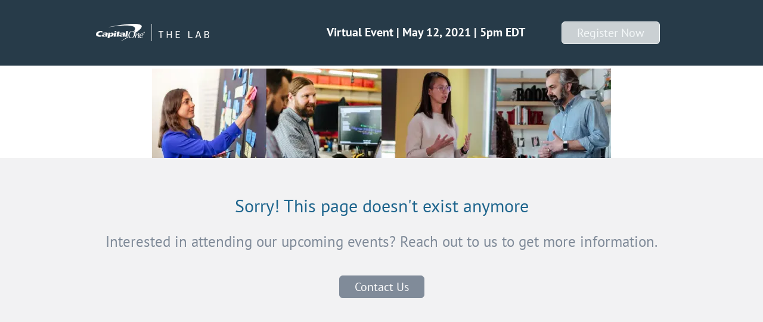

--- FILE ---
content_type: text/html;charset=utf-8
request_url: https://web.cvent.com/event/88fd5bbd-522d-4d31-b182-96b83ad0af16/summary
body_size: 72414
content:
<!DOCTYPE html><html lang="en"><head><meta charSet="utf-8"/><meta name="viewport" content="width=device-width, initial-scale=1"/><link rel="stylesheet" href="https://www.cvent-assets.com/@cvent/event-guestside-app/assets/3.13.5/_next/static/css/0f14ec369a82282b.css" crossorigin="anonymous" data-precedence="next"/><link rel="stylesheet" href="https://www.cvent-assets.com/@cvent/event-guestside-app/assets/3.13.5/_next/static/css/3df5bbb868614b6f.css" crossorigin="anonymous" data-precedence="next"/><link rel="stylesheet" href="https://www.cvent-assets.com/@cvent/event-guestside-app/assets/3.13.5/_next/static/css/a1d5d6fce58c864c.css" crossorigin="anonymous" data-precedence="next"/><link rel="stylesheet" href="https://www.cvent-assets.com/@cvent/event-guestside-app/assets/3.13.5/_next/static/css/fd75cad9610fe0f3.css" crossorigin="anonymous" data-precedence="next"/><link rel="stylesheet" href="https://www.cvent-assets.com/@cvent/event-guestside-app/assets/3.13.5/_next/static/css/33182473bfebc628.css" crossorigin="anonymous" data-precedence="next"/><link rel="stylesheet" href="https://www.cvent-assets.com/@cvent/event-guestside-app/assets/3.13.5/_next/static/css/727973242bb33abd.css" crossorigin="anonymous" data-precedence="next"/><link rel="stylesheet" href="https://www.cvent-assets.com/@cvent/event-guestside-app/assets/3.13.5/_next/static/css/01a7d7d2fb306aad.css" crossorigin="anonymous" data-precedence="next"/><link rel="preload" as="script" fetchPriority="low" href="https://www.cvent-assets.com/@cvent/event-guestside-app/assets/3.13.5/_next/static/chunks/webpack-3dd2bf89194e8ece.js" crossorigin=""/><script src="https://www.cvent-assets.com/@cvent/event-guestside-app/assets/3.13.5/_next/static/chunks/3480d7d2-ad138b235c79f9a0.js" async="" crossorigin=""></script><script src="https://www.cvent-assets.com/@cvent/event-guestside-app/assets/3.13.5/_next/static/chunks/36890-837682f544ca5401.js" async="" crossorigin=""></script><script src="https://www.cvent-assets.com/@cvent/event-guestside-app/assets/3.13.5/_next/static/chunks/main-app-8d31bbc6e71259c3.js" async="" crossorigin=""></script><script src="https://www.cvent-assets.com/@cvent/event-guestside-app/assets/3.13.5/_next/static/chunks/25790-9111d8057e1118da.js" async="" crossorigin=""></script><script src="https://www.cvent-assets.com/@cvent/event-guestside-app/assets/3.13.5/_next/static/chunks/40158-11d8c3098cffba17.js" async="" crossorigin=""></script><script src="https://www.cvent-assets.com/@cvent/event-guestside-app/assets/3.13.5/_next/static/chunks/9527-ee65e4ac5e66e8e6.js" async="" crossorigin=""></script><script src="https://www.cvent-assets.com/@cvent/event-guestside-app/assets/3.13.5/_next/static/chunks/16289-77b5cdbb04dd596b.js" async="" crossorigin=""></script><script src="https://www.cvent-assets.com/@cvent/event-guestside-app/assets/3.13.5/_next/static/chunks/17738-d9095f587fb89967.js" async="" crossorigin=""></script><script src="https://www.cvent-assets.com/@cvent/event-guestside-app/assets/3.13.5/_next/static/chunks/9655-18ae623060481739.js" async="" crossorigin=""></script><script src="https://www.cvent-assets.com/@cvent/event-guestside-app/assets/3.13.5/_next/static/chunks/69850-a5de1bb3fd430262.js" async="" crossorigin=""></script><script src="https://www.cvent-assets.com/@cvent/event-guestside-app/assets/3.13.5/_next/static/chunks/74134-f9a08b0070b64474.js" async="" crossorigin=""></script><script src="https://www.cvent-assets.com/@cvent/event-guestside-app/assets/3.13.5/_next/static/chunks/70772-1d6a96bfc754556e.js" async="" crossorigin=""></script><script src="https://www.cvent-assets.com/@cvent/event-guestside-app/assets/3.13.5/_next/static/chunks/6869-178e8a122548f5a0.js" async="" crossorigin=""></script><script src="https://www.cvent-assets.com/@cvent/event-guestside-app/assets/3.13.5/_next/static/chunks/39840-10b0adbbc2fa3016.js" async="" crossorigin=""></script><script src="https://www.cvent-assets.com/@cvent/event-guestside-app/assets/3.13.5/_next/static/chunks/26484-52275b7b57cfa7f8.js" async="" crossorigin=""></script><script src="https://www.cvent-assets.com/@cvent/event-guestside-app/assets/3.13.5/_next/static/chunks/app/global-error-58e2e36a2404dab0.js" async="" crossorigin=""></script><script src="https://www.cvent-assets.com/@cvent/event-guestside-app/assets/3.13.5/_next/static/chunks/app/error-8363b5dc357f2bb8.js" async="" crossorigin=""></script><script src="https://www.cvent-assets.com/@cvent/event-guestside-app/assets/3.13.5/_next/static/chunks/63144-68813a9d63ee461c.js" async="" crossorigin=""></script><script src="https://www.cvent-assets.com/@cvent/event-guestside-app/assets/3.13.5/_next/static/chunks/65231-f203de43eebfbbe6.js" async="" crossorigin=""></script><script src="https://www.cvent-assets.com/@cvent/event-guestside-app/assets/3.13.5/_next/static/chunks/49-68cb9e3e71655124.js" async="" crossorigin=""></script><script src="https://www.cvent-assets.com/@cvent/event-guestside-app/assets/3.13.5/_next/static/chunks/77084-2b61bb6e69e2c7bb.js" async="" crossorigin=""></script><script src="https://www.cvent-assets.com/@cvent/event-guestside-app/assets/3.13.5/_next/static/chunks/95398-0446c90a2db0ebde.js" async="" crossorigin=""></script><script src="https://www.cvent-assets.com/@cvent/event-guestside-app/assets/3.13.5/_next/static/chunks/47118-c1db9e3cb9da70a8.js" async="" crossorigin=""></script><script src="https://www.cvent-assets.com/@cvent/event-guestside-app/assets/3.13.5/_next/static/chunks/96789-1fd2447f98dacd6e.js" async="" crossorigin=""></script><script src="https://www.cvent-assets.com/@cvent/event-guestside-app/assets/3.13.5/_next/static/chunks/45549-0408a555193a4a3b.js" async="" crossorigin=""></script><script src="https://www.cvent-assets.com/@cvent/event-guestside-app/assets/3.13.5/_next/static/chunks/40802-e22a1f22f73c11cc.js" async="" crossorigin=""></script><script src="https://www.cvent-assets.com/@cvent/event-guestside-app/assets/3.13.5/_next/static/chunks/54013-c82b671290777aff.js" async="" crossorigin=""></script><script src="https://www.cvent-assets.com/@cvent/event-guestside-app/assets/3.13.5/_next/static/chunks/22583-783d084d0294306a.js" async="" crossorigin=""></script><script src="https://www.cvent-assets.com/@cvent/event-guestside-app/assets/3.13.5/_next/static/chunks/47054-f502aaddb8f6143c.js" async="" crossorigin=""></script><script src="https://www.cvent-assets.com/@cvent/event-guestside-app/assets/3.13.5/_next/static/chunks/20768-1e184b3fe493a0fa.js" async="" crossorigin=""></script><script src="https://www.cvent-assets.com/@cvent/event-guestside-app/assets/3.13.5/_next/static/chunks/52203-803abc075b46c865.js" async="" crossorigin=""></script><script src="https://www.cvent-assets.com/@cvent/event-guestside-app/assets/3.13.5/_next/static/chunks/56319-d329f86395e920b4.js" async="" crossorigin=""></script><script src="https://www.cvent-assets.com/@cvent/event-guestside-app/assets/3.13.5/_next/static/chunks/app/event/%5BeventId%5D/layout-4026a51942d98e89.js" async="" crossorigin=""></script><script src="https://www.cvent-assets.com/@cvent/event-guestside-app/assets/3.13.5/_next/static/chunks/dfbea3df-71d52d706056e136.js" async="" crossorigin=""></script><script src="https://www.cvent-assets.com/@cvent/event-guestside-app/assets/3.13.5/_next/static/chunks/16899-43377aa2e842787b.js" async="" crossorigin=""></script><script src="https://www.cvent-assets.com/@cvent/event-guestside-app/assets/3.13.5/_next/static/chunks/50350-3c2fdb9771d16320.js" async="" crossorigin=""></script><script src="https://www.cvent-assets.com/@cvent/event-guestside-app/assets/3.13.5/_next/static/chunks/99072-f61355a0e1e202ae.js" async="" crossorigin=""></script><script src="https://www.cvent-assets.com/@cvent/event-guestside-app/assets/3.13.5/_next/static/chunks/14134-2727ca0ac000a341.js" async="" crossorigin=""></script><script src="https://www.cvent-assets.com/@cvent/event-guestside-app/assets/3.13.5/_next/static/chunks/42561-4b6233735849c855.js" async="" crossorigin=""></script><script src="https://www.cvent-assets.com/@cvent/event-guestside-app/assets/3.13.5/_next/static/chunks/8870-76a73d85e0e30d61.js" async="" crossorigin=""></script><script src="https://www.cvent-assets.com/@cvent/event-guestside-app/assets/3.13.5/_next/static/chunks/32287-fddae1dbaa147aa9.js" async="" crossorigin=""></script><script src="https://www.cvent-assets.com/@cvent/event-guestside-app/assets/3.13.5/_next/static/chunks/86686-ffa5984a485fc8bf.js" async="" crossorigin=""></script><script src="https://www.cvent-assets.com/@cvent/event-guestside-app/assets/3.13.5/_next/static/chunks/32874-c1698db9c0d14f7e.js" async="" crossorigin=""></script><script src="https://www.cvent-assets.com/@cvent/event-guestside-app/assets/3.13.5/_next/static/chunks/57208-c7352c4af83aec38.js" async="" crossorigin=""></script><script src="https://www.cvent-assets.com/@cvent/event-guestside-app/assets/3.13.5/_next/static/chunks/92591-3d3168387337f322.js" async="" crossorigin=""></script><script src="https://www.cvent-assets.com/@cvent/event-guestside-app/assets/3.13.5/_next/static/chunks/40926-31eaaa06bc3ea1ea.js" async="" crossorigin=""></script><script src="https://www.cvent-assets.com/@cvent/event-guestside-app/assets/3.13.5/_next/static/chunks/72665-437ec3e6f5ad1d93.js" async="" crossorigin=""></script><script src="https://www.cvent-assets.com/@cvent/event-guestside-app/assets/3.13.5/_next/static/chunks/5806-9e540617a5d94a7b.js" async="" crossorigin=""></script><script src="https://www.cvent-assets.com/@cvent/event-guestside-app/assets/3.13.5/_next/static/chunks/18486-8139d89680858ed4.js" async="" crossorigin=""></script><script src="https://www.cvent-assets.com/@cvent/event-guestside-app/assets/3.13.5/_next/static/chunks/33401-702a5eb72b030ee8.js" async="" crossorigin=""></script><script src="https://www.cvent-assets.com/@cvent/event-guestside-app/assets/3.13.5/_next/static/chunks/41603-f9b209615048bd29.js" async="" crossorigin=""></script><script src="https://www.cvent-assets.com/@cvent/event-guestside-app/assets/3.13.5/_next/static/chunks/95025-fd36a1cb8aab9989.js" async="" crossorigin=""></script><script src="https://www.cvent-assets.com/@cvent/event-guestside-app/assets/3.13.5/_next/static/chunks/9692-a6824883ac3f59e0.js" async="" crossorigin=""></script><script src="https://www.cvent-assets.com/@cvent/event-guestside-app/assets/3.13.5/_next/static/chunks/66634-e1a1404925ab77c6.js" async="" crossorigin=""></script><script src="https://www.cvent-assets.com/@cvent/event-guestside-app/assets/3.13.5/_next/static/chunks/38486-055524503152766b.js" async="" crossorigin=""></script><script src="https://www.cvent-assets.com/@cvent/event-guestside-app/assets/3.13.5/_next/static/chunks/89201-8a240e50b7b43354.js" async="" crossorigin=""></script><script src="https://www.cvent-assets.com/@cvent/event-guestside-app/assets/3.13.5/_next/static/chunks/43604-c70622ca6f3e5243.js" async="" crossorigin=""></script><script src="https://www.cvent-assets.com/@cvent/event-guestside-app/assets/3.13.5/_next/static/chunks/95526-a9532de9daeea40a.js" async="" crossorigin=""></script><script src="https://www.cvent-assets.com/@cvent/event-guestside-app/assets/3.13.5/_next/static/chunks/3631-3cddd149d5847bed.js" async="" crossorigin=""></script><script src="https://www.cvent-assets.com/@cvent/event-guestside-app/assets/3.13.5/_next/static/chunks/37433-e4b930fc2faa0471.js" async="" crossorigin=""></script><script src="https://www.cvent-assets.com/@cvent/event-guestside-app/assets/3.13.5/_next/static/chunks/31226-db50b584da5414b3.js" async="" crossorigin=""></script><script src="https://www.cvent-assets.com/@cvent/event-guestside-app/assets/3.13.5/_next/static/chunks/33337-e6ca626e641a5bb5.js" async="" crossorigin=""></script><script src="https://www.cvent-assets.com/@cvent/event-guestside-app/assets/3.13.5/_next/static/chunks/35277-8eaffd58a60db0cf.js" async="" crossorigin=""></script><script src="https://www.cvent-assets.com/@cvent/event-guestside-app/assets/3.13.5/_next/static/chunks/10885-f70e3e8b00baf28f.js" async="" crossorigin=""></script><script src="https://www.cvent-assets.com/@cvent/event-guestside-app/assets/3.13.5/_next/static/chunks/84523-dd3bc47555785f21.js" async="" crossorigin=""></script><script src="https://www.cvent-assets.com/@cvent/event-guestside-app/assets/3.13.5/_next/static/chunks/94959-cccbe3512089e6e0.js" async="" crossorigin=""></script><script src="https://www.cvent-assets.com/@cvent/event-guestside-app/assets/3.13.5/_next/static/chunks/31803-5e5f91265b578a46.js" async="" crossorigin=""></script><script src="https://www.cvent-assets.com/@cvent/event-guestside-app/assets/3.13.5/_next/static/chunks/25134-246a3912e72972dd.js" async="" crossorigin=""></script><script src="https://www.cvent-assets.com/@cvent/event-guestside-app/assets/3.13.5/_next/static/chunks/app/event/%5BeventId%5D/%5BpageId%5D/page-1607131520c75688.js" async="" crossorigin=""></script><link rel="preload" href="https://www.cvent-assets.com/@cvent/event-guestside-app/assets/3.13.5/_next/static/css/803c2536a78113f6.css" as="style" crossorigin=""/><link rel="preload" href="https://www.cvent-assets.com/@cvent/event-guestside-app/assets/3.13.5/_next/static/css/b8b0550217790201.css" as="style" crossorigin=""/><link rel="preload" href="https://www.cvent-assets.com/@cvent/event-guestside-app/assets/3.13.5/_next/static/css/3835b79935280473.css" as="style" crossorigin=""/><link rel="preload" href="https://www.cvent-assets.com/@cvent/event-guestside-app/assets/3.13.5/_next/static/css/23a6c78e2d17c919.css" as="style" crossorigin=""/><link rel="preload" href="https://www.cvent-assets.com/@cvent/event-guestside-app/assets/3.13.5/_next/static/css/56a2c5995275ee06.css" as="style" crossorigin=""/><link rel="preload" href="https://www.cvent-assets.com/@cvent/event-guestside-app/assets/3.13.5/_next/static/css/386c2c3f46f71e23.css" as="style" crossorigin=""/><link rel="preload" href="https://www.cvent-assets.com/@cvent/event-guestside-app/assets/3.13.5/_next/static/css/f250d6ebd81733b8.css" as="style" crossorigin=""/><link rel="preload" href="https://www.cvent-assets.com/@cvent/event-guestside-app/assets/3.13.5/_next/static/css/958e9a57c292c11e.css" as="style" crossorigin=""/><link rel="preload" href="https://www.cvent-assets.com/@cvent/event-guestside-app/assets/3.13.5/_next/static/css/897c9b2751c17d61.css" as="style" crossorigin=""/><link rel="preload" href="https://www.cvent-assets.com/@cvent/event-guestside-app/assets/3.13.5/_next/static/css/57679c8c0fee30fb.css" as="style" crossorigin=""/><link rel="preload" href="https://www.cvent-assets.com/@cvent/event-guestside-app/assets/3.13.5/_next/static/css/51e1dda7a8d4506d.css" as="style" crossorigin=""/><link rel="preload" href="https://www.cvent-assets.com/@cvent/event-guestside-app/assets/3.13.5/_next/static/css/77b437b6444ab643.css" as="style" crossorigin=""/><link rel="preload" href="https://www.cvent-assets.com/@cvent/event-guestside-app/assets/3.13.5/_next/static/css/523a7647fcf95b6e.css" as="style" crossorigin=""/><link rel="preload" href="https://www.cvent-assets.com/@cvent/event-guestside-app/assets/3.13.5/_next/static/css/c2cb7fbfef6b63d6.css" as="style" crossorigin=""/><link rel="preload" href="https://www.cvent-assets.com/@cvent/event-guestside-app/assets/3.13.5/_next/static/css/2053d8462213b928.css" as="style" crossorigin=""/><link rel="preload" href="https://www.cvent-assets.com/@cvent/event-guestside-app/assets/3.13.5/_next/static/css/f200b28ef8e9a0d4.css" as="style" crossorigin=""/><link rel="preload" href="https://www.cvent-assets.com/@cvent/event-guestside-app/assets/3.13.5/_next/static/css/25b692a160c78f2c.css" as="style" crossorigin=""/><link rel="preload" href="https://www.cvent-assets.com/@cvent/event-guestside-app/assets/3.13.5/_next/static/css/ee00930ef2e50cc5.css" as="style" crossorigin=""/><link rel="preload" href="https://www.cvent-assets.com/@cvent/event-guestside-app/assets/3.13.5/_next/static/css/d64d31b47d5cb93f.css" as="style" crossorigin=""/><link rel="preload" href="https://www.cvent-assets.com/@cvent/event-guestside-app/assets/3.13.5/_next/static/css/22b80aae54940e5b.css" as="style" crossorigin=""/><link rel="preload" href="https://www.cvent-assets.com/@cvent/event-guestside-app/assets/3.13.5/_next/static/css/32c02fd04bd497bb.css" as="style" crossorigin=""/><link rel="preload" href="https://www.cvent-assets.com/@cvent/event-guestside-app/assets/3.13.5/_next/static/css/2c302ab02b08849b.css" as="style" crossorigin=""/><link rel="preload" href="https://www.cvent-assets.com/@cvent/event-guestside-app/assets/3.13.5/_next/static/css/da4a6bcd167f3290.css" as="style" crossorigin=""/><link rel="preload" href="https://www.cvent-assets.com/@cvent/event-guestside-app/assets/3.13.5/_next/static/css/d954075afedf0586.css" as="style" crossorigin=""/><link rel="preload" href="https://www.cvent-assets.com/@cvent/event-guestside-app/assets/3.13.5/_next/static/css/4f13ba7288fee947.css" as="style" crossorigin=""/><link rel="preload" href="https://www.cvent-assets.com/@cvent/event-guestside-app/assets/3.13.5/_next/static/css/ee2f549a3e85b378.css" as="style" crossorigin=""/><link rel="preload" href="https://www.cvent-assets.com/@cvent/event-guestside-app/assets/3.13.5/_next/static/css/4c3704e3eb0a0df4.css" as="style" crossorigin=""/><link rel="preload" href="https://www.cvent-assets.com/@cvent/event-guestside-app/assets/3.13.5/_next/static/css/c150a04f65cba40b.css" as="style" crossorigin=""/><link rel="preload" href="https://www.cvent-assets.com/@cvent/event-guestside-app/assets/3.13.5/_next/static/css/5ed492a7dea6d451.css" as="style" crossorigin=""/><link rel="preload" href="https://www.cvent-assets.com/@cvent/event-guestside-app/assets/3.13.5/_next/static/css/b9e8e42df0dee4cf.css" as="style" crossorigin=""/><link rel="preload" href="https://www.cvent-assets.com/@cvent/event-guestside-app/assets/3.13.5/_next/static/css/ec1baef83267217a.css" as="style" crossorigin=""/><link rel="preload" href="https://www.cvent-assets.com/@cvent/event-guestside-app/assets/3.13.5/_next/static/css/4ff8005d058252f9.css" as="style" crossorigin=""/><link rel="preload" href="https://www.cvent-assets.com/@cvent/event-guestside-app/assets/3.13.5/_next/static/css/aaee16c18ed3fc60.css" as="style" crossorigin=""/><link rel="preload" href="https://www.cvent-assets.com/@cvent/event-guestside-app/assets/3.13.5/_next/static/css/8024eed8c1ac7bbd.css" as="style" crossorigin=""/><link rel="preload" href="https://www.cvent-assets.com/@cvent/event-guestside-app/assets/3.13.5/_next/static/css/6f83d74a4a06855b.css" as="style" crossorigin=""/><link rel="preload" href="https://www.cvent-assets.com/@cvent/event-guestside-app/assets/3.13.5/_next/static/css/5442e790a605e01f.css" as="style" crossorigin=""/><link rel="preload" href="https://www.cvent-assets.com/@cvent/event-guestside-app/assets/3.13.5/_next/static/css/29fc7ac1ceb178ac.css" as="style" crossorigin=""/><link rel="preload" href="https://www.cvent-assets.com/@cvent/event-guestside-app/assets/3.13.5/_next/static/css/d7a997d92b0598be.css" as="style" crossorigin=""/><link rel="preload" href="https://www.cvent-assets.com/@cvent/event-guestside-app/assets/3.13.5/_next/static/css/c3e679a88e922bbb.css" as="style" crossorigin=""/><link rel="preload" href="https://www.cvent-assets.com/@cvent/event-guestside-app/assets/3.13.5/_next/static/css/9b8761bb2a33609b.css" as="style" crossorigin=""/><link rel="preload" href="https://www.cvent-assets.com/@cvent/event-guestside-app/assets/3.13.5/_next/static/css/e164afbcc55ba3cf.css" as="style" crossorigin=""/><title>Archived Event - 2021 Are Hackathons Just Innovation Theater?</title><meta name="robots" content="noindex"/><script src="https://www.cvent-assets.com/@cvent/event-guestside-app/assets/3.13.5/_next/static/chunks/polyfills-42372ed130431b0a.js" crossorigin="anonymous" noModule=""></script></head><body class="carina" data-carina-theme="white"><noscript id="__next_css__DO_NOT_USE__"></noscript><!--$?--><template id="B:0"></template><div class="loading__dragContainer___f637" id="initialPageLoadSpinner"><div class="loading__outerContainer___f637"><div class="loading__container___f637"><div class="loading__outerCircle___f637 loading__circle___f637"></div></div></div></div><!--/$--><script src="https://www.cvent-assets.com/@cvent/event-guestside-app/assets/3.13.5/_next/static/chunks/webpack-3dd2bf89194e8ece.js" crossorigin="" async=""></script><script>(self.__next_f=self.__next_f||[]).push([0]);self.__next_f.push([2,null])</script><script>self.__next_f.push([1,"1:HL[\"https://www.cvent-assets.com/@cvent/event-guestside-app/assets/3.13.5/_next/static/css/0f14ec369a82282b.css\",\"style\",{\"crossOrigin\":\"\"}]\n2:HL[\"https://www.cvent-assets.com/@cvent/event-guestside-app/assets/3.13.5/_next/static/css/3df5bbb868614b6f.css\",\"style\",{\"crossOrigin\":\"\"}]\n3:HL[\"https://www.cvent-assets.com/@cvent/event-guestside-app/assets/3.13.5/_next/static/css/a1d5d6fce58c864c.css\",\"style\",{\"crossOrigin\":\"\"}]\n4:HL[\"https://www.cvent-assets.com/@cvent/event-guestside-app/assets/3.13.5/_next/static/css/fd75cad9610fe0f3.css\",\"style\",{\"crossOrigin\":\"\"}]\n5:HL[\"https://www.cvent-assets.com/@cvent/event-guestside-app/assets/3.13.5/_next/static/css/33182473bfebc628.css\",\"style\",{\"crossOrigin\":\"\"}]\n6:HL[\"https://www.cvent-assets.com/@cvent/event-guestside-app/assets/3.13.5/_next/static/css/727973242bb33abd.css\",\"style\",{\"crossOrigin\":\"\"}]\n7:HL[\"https://www.cvent-assets.com/@cvent/event-guestside-app/assets/3.13.5/_next/static/css/01a7d7d2fb306aad.css\",\"style\",{\"crossOrigin\":\"\"}]\n8:HL[\"https://www.cvent-assets.com/@cvent/event-guestside-app/assets/3.13.5/_next/static/css/803c2536a78113f6.css\",\"style\",{\"crossOrigin\":\"\"}]\n9:HL[\"https://www.cvent-assets.com/@cvent/event-guestside-app/assets/3.13.5/_next/static/css/b8b0550217790201.css\",\"style\",{\"crossOrigin\":\"\"}]\na:HL[\"https://www.cvent-assets.com/@cvent/event-guestside-app/assets/3.13.5/_next/static/css/3835b79935280473.css\",\"style\",{\"crossOrigin\":\"\"}]\nb:HL[\"https://www.cvent-assets.com/@cvent/event-guestside-app/assets/3.13.5/_next/static/css/23a6c78e2d17c919.css\",\"style\",{\"crossOrigin\":\"\"}]\nc:HL[\"https://www.cvent-assets.com/@cvent/event-guestside-app/assets/3.13.5/_next/static/css/56a2c5995275ee06.css\",\"style\",{\"crossOrigin\":\"\"}]\nd:HL[\"https://www.cvent-assets.com/@cvent/event-guestside-app/assets/3.13.5/_next/static/css/386c2c3f46f71e23.css\",\"style\",{\"crossOrigin\":\"\"}]\ne:HL[\"https://www.cvent-assets.com/@cvent/event-guestside-app/assets/3.13.5/_next/static/css/f250d6ebd81733b8.css\",\"style\",{\"crossOrigin\":\"\"}]\nf:HL[\"https://www.cvent-assets.com/@cvent/even"])</script><script>self.__next_f.push([1,"t-guestside-app/assets/3.13.5/_next/static/css/958e9a57c292c11e.css\",\"style\",{\"crossOrigin\":\"\"}]\n10:HL[\"https://www.cvent-assets.com/@cvent/event-guestside-app/assets/3.13.5/_next/static/css/897c9b2751c17d61.css\",\"style\",{\"crossOrigin\":\"\"}]\n11:HL[\"https://www.cvent-assets.com/@cvent/event-guestside-app/assets/3.13.5/_next/static/css/57679c8c0fee30fb.css\",\"style\",{\"crossOrigin\":\"\"}]\n12:HL[\"https://www.cvent-assets.com/@cvent/event-guestside-app/assets/3.13.5/_next/static/css/51e1dda7a8d4506d.css\",\"style\",{\"crossOrigin\":\"\"}]\n13:HL[\"https://www.cvent-assets.com/@cvent/event-guestside-app/assets/3.13.5/_next/static/css/77b437b6444ab643.css\",\"style\",{\"crossOrigin\":\"\"}]\n14:HL[\"https://www.cvent-assets.com/@cvent/event-guestside-app/assets/3.13.5/_next/static/css/523a7647fcf95b6e.css\",\"style\",{\"crossOrigin\":\"\"}]\n15:HL[\"https://www.cvent-assets.com/@cvent/event-guestside-app/assets/3.13.5/_next/static/css/c2cb7fbfef6b63d6.css\",\"style\",{\"crossOrigin\":\"\"}]\n16:HL[\"https://www.cvent-assets.com/@cvent/event-guestside-app/assets/3.13.5/_next/static/css/2053d8462213b928.css\",\"style\",{\"crossOrigin\":\"\"}]\n17:HL[\"https://www.cvent-assets.com/@cvent/event-guestside-app/assets/3.13.5/_next/static/css/f200b28ef8e9a0d4.css\",\"style\",{\"crossOrigin\":\"\"}]\n18:HL[\"https://www.cvent-assets.com/@cvent/event-guestside-app/assets/3.13.5/_next/static/css/25b692a160c78f2c.css\",\"style\",{\"crossOrigin\":\"\"}]\n19:HL[\"https://www.cvent-assets.com/@cvent/event-guestside-app/assets/3.13.5/_next/static/css/ee00930ef2e50cc5.css\",\"style\",{\"crossOrigin\":\"\"}]\n1a:HL[\"https://www.cvent-assets.com/@cvent/event-guestside-app/assets/3.13.5/_next/static/css/d64d31b47d5cb93f.css\",\"style\",{\"crossOrigin\":\"\"}]\n1b:HL[\"https://www.cvent-assets.com/@cvent/event-guestside-app/assets/3.13.5/_next/static/css/22b80aae54940e5b.css\",\"style\",{\"crossOrigin\":\"\"}]\n1c:HL[\"https://www.cvent-assets.com/@cvent/event-guestside-app/assets/3.13.5/_next/static/css/32c02fd04bd497bb.css\",\"style\",{\"crossOrigin\":\"\"}]\n1d:HL[\"https://www.cvent-assets.com/@cvent/event-guestside-app/assets/3.13.5/_n"])</script><script>self.__next_f.push([1,"ext/static/css/2c302ab02b08849b.css\",\"style\",{\"crossOrigin\":\"\"}]\n1e:HL[\"https://www.cvent-assets.com/@cvent/event-guestside-app/assets/3.13.5/_next/static/css/da4a6bcd167f3290.css\",\"style\",{\"crossOrigin\":\"\"}]\n1f:HL[\"https://www.cvent-assets.com/@cvent/event-guestside-app/assets/3.13.5/_next/static/css/d954075afedf0586.css\",\"style\",{\"crossOrigin\":\"\"}]\n20:HL[\"https://www.cvent-assets.com/@cvent/event-guestside-app/assets/3.13.5/_next/static/css/4f13ba7288fee947.css\",\"style\",{\"crossOrigin\":\"\"}]\n21:HL[\"https://www.cvent-assets.com/@cvent/event-guestside-app/assets/3.13.5/_next/static/css/ee2f549a3e85b378.css\",\"style\",{\"crossOrigin\":\"\"}]\n22:HL[\"https://www.cvent-assets.com/@cvent/event-guestside-app/assets/3.13.5/_next/static/css/4c3704e3eb0a0df4.css\",\"style\",{\"crossOrigin\":\"\"}]\n23:HL[\"https://www.cvent-assets.com/@cvent/event-guestside-app/assets/3.13.5/_next/static/css/c150a04f65cba40b.css\",\"style\",{\"crossOrigin\":\"\"}]\n24:HL[\"https://www.cvent-assets.com/@cvent/event-guestside-app/assets/3.13.5/_next/static/css/5ed492a7dea6d451.css\",\"style\",{\"crossOrigin\":\"\"}]\n25:HL[\"https://www.cvent-assets.com/@cvent/event-guestside-app/assets/3.13.5/_next/static/css/b9e8e42df0dee4cf.css\",\"style\",{\"crossOrigin\":\"\"}]\n26:HL[\"https://www.cvent-assets.com/@cvent/event-guestside-app/assets/3.13.5/_next/static/css/ec1baef83267217a.css\",\"style\",{\"crossOrigin\":\"\"}]\n27:HL[\"https://www.cvent-assets.com/@cvent/event-guestside-app/assets/3.13.5/_next/static/css/4ff8005d058252f9.css\",\"style\",{\"crossOrigin\":\"\"}]\n28:HL[\"https://www.cvent-assets.com/@cvent/event-guestside-app/assets/3.13.5/_next/static/css/aaee16c18ed3fc60.css\",\"style\",{\"crossOrigin\":\"\"}]\n29:HL[\"https://www.cvent-assets.com/@cvent/event-guestside-app/assets/3.13.5/_next/static/css/8024eed8c1ac7bbd.css\",\"style\",{\"crossOrigin\":\"\"}]\n2a:HL[\"https://www.cvent-assets.com/@cvent/event-guestside-app/assets/3.13.5/_next/static/css/6f83d74a4a06855b.css\",\"style\",{\"crossOrigin\":\"\"}]\n2b:HL[\"https://www.cvent-assets.com/@cvent/event-guestside-app/assets/3.13.5/_next/static/css/5442e790a605e01f."])</script><script>self.__next_f.push([1,"css\",\"style\",{\"crossOrigin\":\"\"}]\n2c:HL[\"https://www.cvent-assets.com/@cvent/event-guestside-app/assets/3.13.5/_next/static/css/29fc7ac1ceb178ac.css\",\"style\",{\"crossOrigin\":\"\"}]\n2d:HL[\"https://www.cvent-assets.com/@cvent/event-guestside-app/assets/3.13.5/_next/static/css/d7a997d92b0598be.css\",\"style\",{\"crossOrigin\":\"\"}]\n2e:HL[\"https://www.cvent-assets.com/@cvent/event-guestside-app/assets/3.13.5/_next/static/css/c3e679a88e922bbb.css\",\"style\",{\"crossOrigin\":\"\"}]\n2f:HL[\"https://www.cvent-assets.com/@cvent/event-guestside-app/assets/3.13.5/_next/static/css/9b8761bb2a33609b.css\",\"style\",{\"crossOrigin\":\"\"}]\n30:HL[\"https://www.cvent-assets.com/@cvent/event-guestside-app/assets/3.13.5/_next/static/css/e164afbcc55ba3cf.css\",\"style\",{\"crossOrigin\":\"\"}]\n"])</script><script>self.__next_f.push([1,"31:I[23666,[],\"\"]\n34:I[23345,[],\"\"]\n37:I[94202,[],\"\"]\n3b:I[79973,[\"25790\",\"static/chunks/25790-9111d8057e1118da.js\",\"40158\",\"static/chunks/40158-11d8c3098cffba17.js\",\"9527\",\"static/chunks/9527-ee65e4ac5e66e8e6.js\",\"16289\",\"static/chunks/16289-77b5cdbb04dd596b.js\",\"17738\",\"static/chunks/17738-d9095f587fb89967.js\",\"9655\",\"static/chunks/9655-18ae623060481739.js\",\"69850\",\"static/chunks/69850-a5de1bb3fd430262.js\",\"74134\",\"static/chunks/74134-f9a08b0070b64474.js\",\"70772\",\"static/chunks/70772-1d6a96bfc754556e.js\",\"6869\",\"static/chunks/6869-178e8a122548f5a0.js\",\"39840\",\"static/chunks/39840-10b0adbbc2fa3016.js\",\"26484\",\"static/chunks/26484-52275b7b57cfa7f8.js\",\"16470\",\"static/chunks/app/global-error-58e2e36a2404dab0.js\"],\"default\"]\n35:[\"eventId\",\"88fd5bbd-522d-4d31-b182-96b83ad0af16\",\"d\"]\n36:[\"pageId\",\"summary\",\"d\"]\n3c:[]\n"])</script><script>self.__next_f.push([1,"0:[\"$\",\"$L31\",null,{\"buildId\":\"bnMHvEgXcwWRp_K1AhYaI\",\"assetPrefix\":\"https://www.cvent-assets.com/@cvent/event-guestside-app/assets/3.13.5\",\"urlParts\":[\"\",\"event\",\"88fd5bbd-522d-4d31-b182-96b83ad0af16\",\"summary?environment=P2\"],\"initialTree\":[\"\",{\"children\":[\"event\",{\"children\":[[\"eventId\",\"88fd5bbd-522d-4d31-b182-96b83ad0af16\",\"d\"],{\"children\":[[\"pageId\",\"summary\",\"d\"],{\"children\":[\"__PAGE__\",{}]}]}]}]},\"$undefined\",\"$undefined\",true],\"initialSeedData\":[\"\",{\"children\":[\"event\",{\"children\":[[\"eventId\",\"88fd5bbd-522d-4d31-b182-96b83ad0af16\",\"d\"],{\"children\":[[\"pageId\",\"summary\",\"d\"],{\"children\":[\"__PAGE__\",{},[[\"$L32\",\"$L33\",[[\"$\",\"link\",\"0\",{\"rel\":\"stylesheet\",\"href\":\"https://www.cvent-assets.com/@cvent/event-guestside-app/assets/3.13.5/_next/static/css/803c2536a78113f6.css\",\"precedence\":\"next\",\"crossOrigin\":\"anonymous\"}],[\"$\",\"link\",\"1\",{\"rel\":\"stylesheet\",\"href\":\"https://www.cvent-assets.com/@cvent/event-guestside-app/assets/3.13.5/_next/static/css/b8b0550217790201.css\",\"precedence\":\"next\",\"crossOrigin\":\"anonymous\"}],[\"$\",\"link\",\"2\",{\"rel\":\"stylesheet\",\"href\":\"https://www.cvent-assets.com/@cvent/event-guestside-app/assets/3.13.5/_next/static/css/3835b79935280473.css\",\"precedence\":\"next\",\"crossOrigin\":\"anonymous\"}],[\"$\",\"link\",\"3\",{\"rel\":\"stylesheet\",\"href\":\"https://www.cvent-assets.com/@cvent/event-guestside-app/assets/3.13.5/_next/static/css/23a6c78e2d17c919.css\",\"precedence\":\"next\",\"crossOrigin\":\"anonymous\"}],[\"$\",\"link\",\"4\",{\"rel\":\"stylesheet\",\"href\":\"https://www.cvent-assets.com/@cvent/event-guestside-app/assets/3.13.5/_next/static/css/56a2c5995275ee06.css\",\"precedence\":\"next\",\"crossOrigin\":\"anonymous\"}],[\"$\",\"link\",\"5\",{\"rel\":\"stylesheet\",\"href\":\"https://www.cvent-assets.com/@cvent/event-guestside-app/assets/3.13.5/_next/static/css/386c2c3f46f71e23.css\",\"precedence\":\"next\",\"crossOrigin\":\"anonymous\"}],[\"$\",\"link\",\"6\",{\"rel\":\"stylesheet\",\"href\":\"https://www.cvent-assets.com/@cvent/event-guestside-app/assets/3.13.5/_next/static/css/f250d6ebd81733b8.css\",\"precedence\":\"next\",\"crossOrigin\":\"anonymous\"}],[\"$\",\"link\",\"7\",{\"rel\":\"stylesheet\",\"href\":\"https://www.cvent-assets.com/@cvent/event-guestside-app/assets/3.13.5/_next/static/css/958e9a57c292c11e.css\",\"precedence\":\"next\",\"crossOrigin\":\"anonymous\"}],[\"$\",\"link\",\"8\",{\"rel\":\"stylesheet\",\"href\":\"https://www.cvent-assets.com/@cvent/event-guestside-app/assets/3.13.5/_next/static/css/897c9b2751c17d61.css\",\"precedence\":\"next\",\"crossOrigin\":\"anonymous\"}],[\"$\",\"link\",\"9\",{\"rel\":\"stylesheet\",\"href\":\"https://www.cvent-assets.com/@cvent/event-guestside-app/assets/3.13.5/_next/static/css/57679c8c0fee30fb.css\",\"precedence\":\"next\",\"crossOrigin\":\"anonymous\"}],[\"$\",\"link\",\"10\",{\"rel\":\"stylesheet\",\"href\":\"https://www.cvent-assets.com/@cvent/event-guestside-app/assets/3.13.5/_next/static/css/51e1dda7a8d4506d.css\",\"precedence\":\"next\",\"crossOrigin\":\"anonymous\"}],[\"$\",\"link\",\"11\",{\"rel\":\"stylesheet\",\"href\":\"https://www.cvent-assets.com/@cvent/event-guestside-app/assets/3.13.5/_next/static/css/77b437b6444ab643.css\",\"precedence\":\"next\",\"crossOrigin\":\"anonymous\"}],[\"$\",\"link\",\"12\",{\"rel\":\"stylesheet\",\"href\":\"https://www.cvent-assets.com/@cvent/event-guestside-app/assets/3.13.5/_next/static/css/523a7647fcf95b6e.css\",\"precedence\":\"next\",\"crossOrigin\":\"anonymous\"}],[\"$\",\"link\",\"13\",{\"rel\":\"stylesheet\",\"href\":\"https://www.cvent-assets.com/@cvent/event-guestside-app/assets/3.13.5/_next/static/css/c2cb7fbfef6b63d6.css\",\"precedence\":\"next\",\"crossOrigin\":\"anonymous\"}],[\"$\",\"link\",\"14\",{\"rel\":\"stylesheet\",\"href\":\"https://www.cvent-assets.com/@cvent/event-guestside-app/assets/3.13.5/_next/static/css/2053d8462213b928.css\",\"precedence\":\"next\",\"crossOrigin\":\"anonymous\"}],[\"$\",\"link\",\"15\",{\"rel\":\"stylesheet\",\"href\":\"https://www.cvent-assets.com/@cvent/event-guestside-app/assets/3.13.5/_next/static/css/f200b28ef8e9a0d4.css\",\"precedence\":\"next\",\"crossOrigin\":\"anonymous\"}],[\"$\",\"link\",\"16\",{\"rel\":\"stylesheet\",\"href\":\"https://www.cvent-assets.com/@cvent/event-guestside-app/assets/3.13.5/_next/static/css/25b692a160c78f2c.css\",\"precedence\":\"next\",\"crossOrigin\":\"anonymous\"}],[\"$\",\"link\",\"17\",{\"rel\":\"stylesheet\",\"href\":\"https://www.cvent-assets.com/@cvent/event-guestside-app/assets/3.13.5/_next/static/css/ee00930ef2e50cc5.css\",\"precedence\":\"next\",\"crossOrigin\":\"anonymous\"}],[\"$\",\"link\",\"18\",{\"rel\":\"stylesheet\",\"href\":\"https://www.cvent-assets.com/@cvent/event-guestside-app/assets/3.13.5/_next/static/css/d64d31b47d5cb93f.css\",\"precedence\":\"next\",\"crossOrigin\":\"anonymous\"}],[\"$\",\"link\",\"19\",{\"rel\":\"stylesheet\",\"href\":\"https://www.cvent-assets.com/@cvent/event-guestside-app/assets/3.13.5/_next/static/css/22b80aae54940e5b.css\",\"precedence\":\"next\",\"crossOrigin\":\"anonymous\"}],[\"$\",\"link\",\"20\",{\"rel\":\"stylesheet\",\"href\":\"https://www.cvent-assets.com/@cvent/event-guestside-app/assets/3.13.5/_next/static/css/32c02fd04bd497bb.css\",\"precedence\":\"next\",\"crossOrigin\":\"anonymous\"}],[\"$\",\"link\",\"21\",{\"rel\":\"stylesheet\",\"href\":\"https://www.cvent-assets.com/@cvent/event-guestside-app/assets/3.13.5/_next/static/css/2c302ab02b08849b.css\",\"precedence\":\"next\",\"crossOrigin\":\"anonymous\"}],[\"$\",\"link\",\"22\",{\"rel\":\"stylesheet\",\"href\":\"https://www.cvent-assets.com/@cvent/event-guestside-app/assets/3.13.5/_next/static/css/da4a6bcd167f3290.css\",\"precedence\":\"next\",\"crossOrigin\":\"anonymous\"}],[\"$\",\"link\",\"23\",{\"rel\":\"stylesheet\",\"href\":\"https://www.cvent-assets.com/@cvent/event-guestside-app/assets/3.13.5/_next/static/css/d954075afedf0586.css\",\"precedence\":\"next\",\"crossOrigin\":\"anonymous\"}],[\"$\",\"link\",\"24\",{\"rel\":\"stylesheet\",\"href\":\"https://www.cvent-assets.com/@cvent/event-guestside-app/assets/3.13.5/_next/static/css/4f13ba7288fee947.css\",\"precedence\":\"next\",\"crossOrigin\":\"anonymous\"}],[\"$\",\"link\",\"25\",{\"rel\":\"stylesheet\",\"href\":\"https://www.cvent-assets.com/@cvent/event-guestside-app/assets/3.13.5/_next/static/css/ee2f549a3e85b378.css\",\"precedence\":\"next\",\"crossOrigin\":\"anonymous\"}],[\"$\",\"link\",\"26\",{\"rel\":\"stylesheet\",\"href\":\"https://www.cvent-assets.com/@cvent/event-guestside-app/assets/3.13.5/_next/static/css/4c3704e3eb0a0df4.css\",\"precedence\":\"next\",\"crossOrigin\":\"anonymous\"}],[\"$\",\"link\",\"27\",{\"rel\":\"stylesheet\",\"href\":\"https://www.cvent-assets.com/@cvent/event-guestside-app/assets/3.13.5/_next/static/css/c150a04f65cba40b.css\",\"precedence\":\"next\",\"crossOrigin\":\"anonymous\"}],[\"$\",\"link\",\"28\",{\"rel\":\"stylesheet\",\"href\":\"https://www.cvent-assets.com/@cvent/event-guestside-app/assets/3.13.5/_next/static/css/5ed492a7dea6d451.css\",\"precedence\":\"next\",\"crossOrigin\":\"anonymous\"}],[\"$\",\"link\",\"29\",{\"rel\":\"stylesheet\",\"href\":\"https://www.cvent-assets.com/@cvent/event-guestside-app/assets/3.13.5/_next/static/css/b9e8e42df0dee4cf.css\",\"precedence\":\"next\",\"crossOrigin\":\"anonymous\"}],[\"$\",\"link\",\"30\",{\"rel\":\"stylesheet\",\"href\":\"https://www.cvent-assets.com/@cvent/event-guestside-app/assets/3.13.5/_next/static/css/ec1baef83267217a.css\",\"precedence\":\"next\",\"crossOrigin\":\"anonymous\"}],[\"$\",\"link\",\"31\",{\"rel\":\"stylesheet\",\"href\":\"https://www.cvent-assets.com/@cvent/event-guestside-app/assets/3.13.5/_next/static/css/4ff8005d058252f9.css\",\"precedence\":\"next\",\"crossOrigin\":\"anonymous\"}],[\"$\",\"link\",\"32\",{\"rel\":\"stylesheet\",\"href\":\"https://www.cvent-assets.com/@cvent/event-guestside-app/assets/3.13.5/_next/static/css/aaee16c18ed3fc60.css\",\"precedence\":\"next\",\"crossOrigin\":\"anonymous\"}],[\"$\",\"link\",\"33\",{\"rel\":\"stylesheet\",\"href\":\"https://www.cvent-assets.com/@cvent/event-guestside-app/assets/3.13.5/_next/static/css/8024eed8c1ac7bbd.css\",\"precedence\":\"next\",\"crossOrigin\":\"anonymous\"}],[\"$\",\"link\",\"34\",{\"rel\":\"stylesheet\",\"href\":\"https://www.cvent-assets.com/@cvent/event-guestside-app/assets/3.13.5/_next/static/css/6f83d74a4a06855b.css\",\"precedence\":\"next\",\"crossOrigin\":\"anonymous\"}],[\"$\",\"link\",\"35\",{\"rel\":\"stylesheet\",\"href\":\"https://www.cvent-assets.com/@cvent/event-guestside-app/assets/3.13.5/_next/static/css/5442e790a605e01f.css\",\"precedence\":\"next\",\"crossOrigin\":\"anonymous\"}],[\"$\",\"link\",\"36\",{\"rel\":\"stylesheet\",\"href\":\"https://www.cvent-assets.com/@cvent/event-guestside-app/assets/3.13.5/_next/static/css/29fc7ac1ceb178ac.css\",\"precedence\":\"next\",\"crossOrigin\":\"anonymous\"}],[\"$\",\"link\",\"37\",{\"rel\":\"stylesheet\",\"href\":\"https://www.cvent-assets.com/@cvent/event-guestside-app/assets/3.13.5/_next/static/css/d7a997d92b0598be.css\",\"precedence\":\"next\",\"crossOrigin\":\"anonymous\"}],[\"$\",\"link\",\"38\",{\"rel\":\"stylesheet\",\"href\":\"https://www.cvent-assets.com/@cvent/event-guestside-app/assets/3.13.5/_next/static/css/c3e679a88e922bbb.css\",\"precedence\":\"next\",\"crossOrigin\":\"anonymous\"}],[\"$\",\"link\",\"39\",{\"rel\":\"stylesheet\",\"href\":\"https://www.cvent-assets.com/@cvent/event-guestside-app/assets/3.13.5/_next/static/css/9b8761bb2a33609b.css\",\"precedence\":\"next\",\"crossOrigin\":\"anonymous\"}],[\"$\",\"link\",\"40\",{\"rel\":\"stylesheet\",\"href\":\"https://www.cvent-assets.com/@cvent/event-guestside-app/assets/3.13.5/_next/static/css/e164afbcc55ba3cf.css\",\"precedence\":\"next\",\"crossOrigin\":\"anonymous\"}]]],null],null]},[null,[\"$\",\"$L34\",null,{\"parallelRouterKey\":\"children\",\"segmentPath\":[\"children\",\"event\",\"children\",\"$35\",\"children\",\"$36\",\"children\"],\"error\":\"$undefined\",\"errorStyles\":\"$undefined\",\"errorScripts\":\"$undefined\",\"template\":[\"$\",\"$L37\",null,{}],\"templateStyles\":\"$undefined\",\"templateScripts\":\"$undefined\",\"notFound\":\"$undefined\",\"notFoundStyles\":\"$undefined\"}]],null]},[[[[\"$\",\"link\",\"0\",{\"rel\":\"stylesheet\",\"href\":\"https://www.cvent-assets.com/@cvent/event-guestside-app/assets/3.13.5/_next/static/css/fd75cad9610fe0f3.css\",\"precedence\":\"next\",\"crossOrigin\":\"anonymous\"}],[\"$\",\"link\",\"1\",{\"rel\":\"stylesheet\",\"href\":\"https://www.cvent-assets.com/@cvent/event-guestside-app/assets/3.13.5/_next/static/css/33182473bfebc628.css\",\"precedence\":\"next\",\"crossOrigin\":\"anonymous\"}],[\"$\",\"link\",\"2\",{\"rel\":\"stylesheet\",\"href\":\"https://www.cvent-assets.com/@cvent/event-guestside-app/assets/3.13.5/_next/static/css/727973242bb33abd.css\",\"precedence\":\"next\",\"crossOrigin\":\"anonymous\"}],[\"$\",\"link\",\"3\",{\"rel\":\"stylesheet\",\"href\":\"https://www.cvent-assets.com/@cvent/event-guestside-app/assets/3.13.5/_next/static/css/01a7d7d2fb306aad.css\",\"precedence\":\"next\",\"crossOrigin\":\"anonymous\"}]],\"$L38\"],null],null]},[null,[\"$\",\"$L34\",null,{\"parallelRouterKey\":\"children\",\"segmentPath\":[\"children\",\"event\",\"children\"],\"error\":\"$undefined\",\"errorStyles\":\"$undefined\",\"errorScripts\":\"$undefined\",\"template\":[\"$\",\"$L37\",null,{}],\"templateStyles\":\"$undefined\",\"templateScripts\":\"$undefined\",\"notFound\":\"$undefined\",\"notFoundStyles\":\"$undefined\"}]],[[\"$\",\"div\",null,{\"className\":\"loading__dragContainer___f637\",\"id\":\"initialPageLoadSpinner\",\"children\":[\"$\",\"div\",null,{\"className\":\"loading__outerContainer___f637\",\"children\":[\"$\",\"div\",null,{\"className\":\"loading__container___f637\",\"children\":[\"$\",\"div\",null,{\"className\":\"loading__outerCircle___f637 loading__circle___f637\"}]}]}]}],[[\"$\",\"link\",\"0\",{\"rel\":\"stylesheet\",\"href\":\"https://www.cvent-assets.com/@cvent/event-guestside-app/assets/3.13.5/_next/static/css/01a7d7d2fb306aad.css\",\"precedence\":\"next\",\"crossOrigin\":\"anonymous\"}]],[]]]},[[[[\"$\",\"link\",\"0\",{\"rel\":\"stylesheet\",\"href\":\"https://www.cvent-assets.com/@cvent/event-guestside-app/assets/3.13.5/_next/static/css/0f14ec369a82282b.css\",\"precedence\":\"next\",\"crossOrigin\":\"anonymous\"}],[\"$\",\"link\",\"1\",{\"rel\":\"stylesheet\",\"href\":\"https://www.cvent-assets.com/@cvent/event-guestside-app/assets/3.13.5/_next/static/css/3df5bbb868614b6f.css\",\"precedence\":\"next\",\"crossOrigin\":\"anonymous\"}],[\"$\",\"link\",\"2\",{\"rel\":\"stylesheet\",\"href\":\"https://www.cvent-assets.com/@cvent/event-guestside-app/assets/3.13.5/_next/static/css/a1d5d6fce58c864c.css\",\"precedence\":\"next\",\"crossOrigin\":\"anonymous\"}]],\"$L39\"],null],null],\"couldBeIntercepted\":false,\"initialHead\":[null,\"$L3a\"],\"globalErrorComponent\":\"$3b\",\"missingSlots\":\"$W3c\"}]\n"])</script><script>self.__next_f.push([1,"3d:I[97534,[\"25790\",\"static/chunks/25790-9111d8057e1118da.js\",\"40158\",\"static/chunks/40158-11d8c3098cffba17.js\",\"9527\",\"static/chunks/9527-ee65e4ac5e66e8e6.js\",\"16289\",\"static/chunks/16289-77b5cdbb04dd596b.js\",\"17738\",\"static/chunks/17738-d9095f587fb89967.js\",\"9655\",\"static/chunks/9655-18ae623060481739.js\",\"69850\",\"static/chunks/69850-a5de1bb3fd430262.js\",\"74134\",\"static/chunks/74134-f9a08b0070b64474.js\",\"70772\",\"static/chunks/70772-1d6a96bfc754556e.js\",\"6869\",\"static/chunks/6869-178e8a122548f5a0.js\",\"39840\",\"static/chunks/39840-10b0adbbc2fa3016.js\",\"26484\",\"static/chunks/26484-52275b7b57cfa7f8.js\",\"97601\",\"static/chunks/app/error-8363b5dc357f2bb8.js\"],\"default\"]\n39:[\"$\",\"html\",null,{\"lang\":\"en\",\"children\":[\"$\",\"body\",null,{\"className\":\"carina\",\"data-carina-theme\":\"white\",\"children\":[[\"$\",\"noscript\",null,{\"id\":\"__next_css__DO_NOT_USE__\"}],[\"$\",\"$L34\",null,{\"parallelRouterKey\":\"children\",\"segmentPath\":[\"children\"],\"error\":\"$3d\",\"errorStyles\":[],\"errorScripts\":[],\"template\":[\"$\",\"$L37\",null,{}],\"templateStyles\":\"$undefined\",\"templateScripts\":\"$undefined\",\"notFound\":\"$L3e\",\"notFoundStyles\":[[\"$\",\"link\",\"0\",{\"rel\":\"stylesheet\",\"href\":\"https://www.cvent-assets.com/@cvent/event-guestside-app/assets/3.13.5/_next/static/css/01a7d7d2fb306aad.css\",\"precedence\":\"next\",\"crossOrigin\":\"anonymous\"}],[\"$\",\"link\",\"1\",{\"rel\":\"stylesheet\",\"href\":\"https://www.cvent-assets.com/@cvent/event-guestside-app/assets/3.13.5/_next/static/css/fd75cad9610fe0f3.css\",\"precedence\":\"next\",\"crossOrigin\":\"anonymous\"}],[\"$\",\"link\",\"2\",{\"rel\":\"stylesheet\",\"href\":\"https://www.cvent-assets.com/@cvent/event-guestside-app/assets/3.13.5/_next/static/css/33182473bfebc628.css\",\"precedence\":\"next\",\"crossOrigin\":\"anonymous\"}],[\"$\",\"link\",\"3\",{\"rel\":\"stylesheet\",\"href\":\"https://www.cvent-assets.com/@cvent/event-guestside-app/assets/3.13.5/_next/static/css/727973242bb33abd.css\",\"precedence\":\"next\",\"crossOrigin\":\"anonymous\"}],[\"$\",\"link\",\"4\",{\"rel\":\"stylesheet\",\"href\":\"https://www.cvent-assets.com/@cvent/event-guestside-app/assets/3.13.5/_next/static/css/51e1dda7"])</script><script>self.__next_f.push([1,"a8d4506d.css\",\"precedence\":\"next\",\"crossOrigin\":\"anonymous\"}]]}]]}]}]\n"])</script><script>self.__next_f.push([1,"3f:I[89354,[\"25790\",\"static/chunks/25790-9111d8057e1118da.js\",\"40158\",\"static/chunks/40158-11d8c3098cffba17.js\",\"9527\",\"static/chunks/9527-ee65e4ac5e66e8e6.js\",\"16289\",\"static/chunks/16289-77b5cdbb04dd596b.js\",\"17738\",\"static/chunks/17738-d9095f587fb89967.js\",\"9655\",\"static/chunks/9655-18ae623060481739.js\",\"69850\",\"static/chunks/69850-a5de1bb3fd430262.js\",\"63144\",\"static/chunks/63144-68813a9d63ee461c.js\",\"65231\",\"static/chunks/65231-f203de43eebfbbe6.js\",\"49\",\"static/chunks/49-68cb9e3e71655124.js\",\"77084\",\"static/chunks/77084-2b61bb6e69e2c7bb.js\",\"95398\",\"static/chunks/95398-0446c90a2db0ebde.js\",\"47118\",\"static/chunks/47118-c1db9e3cb9da70a8.js\",\"6869\",\"static/chunks/6869-178e8a122548f5a0.js\",\"96789\",\"static/chunks/96789-1fd2447f98dacd6e.js\",\"45549\",\"static/chunks/45549-0408a555193a4a3b.js\",\"40802\",\"static/chunks/40802-e22a1f22f73c11cc.js\",\"54013\",\"static/chunks/54013-c82b671290777aff.js\",\"22583\",\"static/chunks/22583-783d084d0294306a.js\",\"47054\",\"static/chunks/47054-f502aaddb8f6143c.js\",\"20768\",\"static/chunks/20768-1e184b3fe493a0fa.js\",\"52203\",\"static/chunks/52203-803abc075b46c865.js\",\"56319\",\"static/chunks/56319-d329f86395e920b4.js\",\"95540\",\"static/chunks/app/event/%5BeventId%5D/layout-4026a51942d98e89.js\"],\"default\"]\n3e:[\"$\",\"main\",null,{\"className\":\"notFound__font___4a91\",\"children\":[\"$\",\"article\",null,{\"className\":\"notFound__notFoundContent___4a91\",\"children\":[[\"$\",\"span\",null,{\"className\":\"notFound__notFoundIcon___4a91\",\"children\":[\"$\",\"svg\",null,{\"focusable\":\"false\",\"xmlns\":\"http://www.w3.org/2000/svg\",\"viewBox\":\"0 0 32 32\",\"style\":{\"width\":\"1rem\",\"height\":\"1rem\"},\"role\":\"img\",\"aria-hidden\":false,\"children\":[[\"$\",\"title\",null,{\"children\":\"Not found\"}],[\"$\",\"g\",null,{\"style\":{\"fill\":\"#799ec2\"},\"children\":[\"$\",\"svg\",null,{\"viewBox\":\"0 0 24 24\",\"children\":[\"$\",\"path\",null,{\"d\":\"M15.883 1.007L16 1a1 1 0 01.993.883L17 2v1h2a3 3 0 013 3v2.966l.005.084c0 .029 0 .056-.003.084L22 20a3 3 0 01-3 3H5a3 3 0 01-3-3V6a3 3 0 013-3h2V2a1 1 0 01.883-.993L8 1a1 1 0 01.993.883L9 2v1h6V2a1 1 0 01.883-.993L16 1zM20 10.05H4V20a1 1 "])</script><script>self.__next_f.push([1,"0 001 1h14a1 1 0 001-1v-9.95zm-7.103 2.507l.649 1.315 1.451.211a1 1 0 01.554 1.706l-1.05 1.024.248 1.445a1 1 0 01-1.451 1.054L12 18.63l-1.298.682a1 1 0 01-1.451-1.054l.248-1.445-1.05-1.024a1 1 0 01.554-1.706l1.451-.21.65-1.316a1 1 0 011.793 0zM7 5H5a1 1 0 00-1 1v2.05h16V6a1 1 0 00-1-1h-2v1a1 1 0 01-.883.993L16 7a1 1 0 01-.993-.883L15 6V5H9v1a1 1 0 01-.883.993L8 7a1 1 0 01-.993-.883L7 6V5z\",\"fillRule\":\"nonzero\"}]}]}]]}]}],[\"$\",\"h1\",null,{\"children\":[\"$\",\"b\",null,{\"children\":\"Hmm...\"}]}],[\"$\",\"p\",null,{\"className\":\"notFound__notFoundSubheading___4a91\",\"children\":\"It looks like we don't have a record of that event. We suggest reaching out to the planner for more information.\"}],[\"$\",\"$L3f\",null,{\"children\":\"$L40\"}]]}]}]\n"])</script><script>self.__next_f.push([1,"41:I[25421,[\"76854\",\"static/chunks/dfbea3df-71d52d706056e136.js\",\"16899\",\"static/chunks/16899-43377aa2e842787b.js\",\"50350\",\"static/chunks/50350-3c2fdb9771d16320.js\",\"25790\",\"static/chunks/25790-9111d8057e1118da.js\",\"40158\",\"static/chunks/40158-11d8c3098cffba17.js\",\"99072\",\"static/chunks/99072-f61355a0e1e202ae.js\",\"9527\",\"static/chunks/9527-ee65e4ac5e66e8e6.js\",\"14134\",\"static/chunks/14134-2727ca0ac000a341.js\",\"16289\",\"static/chunks/16289-77b5cdbb04dd596b.js\",\"42561\",\"static/chunks/42561-4b6233735849c855.js\",\"17738\",\"static/chunks/17738-d9095f587fb89967.js\",\"9655\",\"static/chunks/9655-18ae623060481739.js\",\"63144\",\"static/chunks/63144-68813a9d63ee461c.js\",\"65231\",\"static/chunks/65231-f203de43eebfbbe6.js\",\"49\",\"static/chunks/49-68cb9e3e71655124.js\",\"8870\",\"static/chunks/8870-76a73d85e0e30d61.js\",\"74134\",\"static/chunks/74134-f9a08b0070b64474.js\",\"77084\",\"static/chunks/77084-2b61bb6e69e2c7bb.js\",\"95398\",\"static/chunks/95398-0446c90a2db0ebde.js\",\"32287\",\"static/chunks/32287-fddae1dbaa147aa9.js\",\"47118\",\"static/chunks/47118-c1db9e3cb9da70a8.js\",\"70772\",\"static/chunks/70772-1d6a96bfc754556e.js\",\"86686\",\"static/chunks/86686-ffa5984a485fc8bf.js\",\"32874\",\"static/chunks/32874-c1698db9c0d14f7e.js\",\"96789\",\"static/chunks/96789-1fd2447f98dacd6e.js\",\"57208\",\"static/chunks/57208-c7352c4af83aec38.js\",\"45549\",\"static/chunks/45549-0408a555193a4a3b.js\",\"92591\",\"static/chunks/92591-3d3168387337f322.js\",\"40926\",\"static/chunks/40926-31eaaa06bc3ea1ea.js\",\"72665\",\"static/chunks/72665-437ec3e6f5ad1d93.js\",\"5806\",\"static/chunks/5806-9e540617a5d94a7b.js\",\"18486\",\"static/chunks/18486-8139d89680858ed4.js\",\"33401\",\"static/chunks/33401-702a5eb72b030ee8.js\",\"41603\",\"static/chunks/41603-f9b209615048bd29.js\",\"95025\",\"static/chunks/95025-fd36a1cb8aab9989.js\",\"9692\",\"static/chunks/9692-a6824883ac3f59e0.js\",\"66634\",\"static/chunks/66634-e1a1404925ab77c6.js\",\"38486\",\"static/chunks/38486-055524503152766b.js\",\"89201\",\"static/chunks/89201-8a240e50b7b43354.js\",\"22583\",\"static/chunks/22583-783d084d0294306a.js\",\"47054\",\"static/chunks/47054-f502aaddb8f6143c.js\",\"20768\",\"static/chunks/20768-1e184b3fe493a0fa.js\",\"52203\",\"static/chunks/52203-803abc075b46c865.js\",\"43604\",\"static/chunks/43604-c70622ca6f3e5243.js\",\"95526\",\"static/chunks/95526-a9532de9daeea40a.js\",\"3631\",\"static/chunks/3631-3cddd149d5847bed.js\",\"37433\",\"static/chunks/37433-e4b930fc2faa0471.js\",\"31226\",\"static/chunks/31226-db50b584da5414b3.js\",\"33337\",\"static/chunks/33337-e6ca626e641a5bb5.js\",\"35277\",\"static/chunks/35277-8eaffd58a60db0cf.js\",\"10885\",\"static/chunks/10885-f70e3e8b00baf28f.js\",\"84523\",\"static/chunks/84523-dd3bc47555785f21.js\",\"94959\",\"static/chunks/94959-cccbe3512089e6e0.js\",\"31803\",\"static/chunks/31803-5e5f91265b578a46.js\",\"25134\",\"static/chunks/25134-246a3912e72972dd.js\",\"51933\",\"static/chunks/app/event/%5BeventId%5D/%5BpageId%5D/page-1607131520c75688.js\"],\"RegisterTranslations\"]\n"])</script><script>self.__next_f.push([1,"40:[\"$\",\"footer\",null,{\"className\":\"Footer__container___fdc2\",\"style\":{},\"children\":[\"$\",\"$L41\",null,{\"translations\":{\"EventGuestSide_StandardDialog_FallbackText_Close__resx\":\"Close\",\"EventWidgets_Ccpa_CCPALinkText__resx\":\"Do Not Sell or Share My Personal Information\",\"EventWidget_FirstName_Field__resx\":\"First Name: {firstName}\",\"EventWidget_LastName_Field__resx\":\"Last Name: {lastName}\",\"EventWidget_Email_Field__resx\":\"Email Address: {emailAddress}\",\"EventWidgets_VerifyDetails_CCPA__resx\":\"Please verify your contact information. If something looks incorrect, contact the event planner.\",\"EventWidgets_Fields_FirstName__resx\":\"First Name\",\"EventWidgets_Fields_LastName__resx\":\"Last Name\",\"EventWidgets_Fields_EmailAddress__resx\":\"Email Address\",\"EventGuestSide_Manage_Cookie_Preferences_Link_resx\":\"Manage Cookie Preferences\"},\"children\":[false,\"$undefined\",\"$undefined\",[\"$\",\"ul\",null,{\"className\":\"Footer__marketingLinks___fdc2\",\"style\":{},\"children\":[[\"$\",\"li\",\"eventManagementSoftware\",{\"className\":\"Footer__list___fdc2\",\"style\":{},\"children\":[\"$\",\"a\",null,{\"className\":\"Footer__link___fdc2\",\"style\":{},\"href\":\"https://www.cvent.com/en/event-management-software\",\"target\":\"_blank\",\"children\":[\"Event Management Software\",[\"$\",\"span\",null,{\"className\":\"Footer__externalLinkIcon___fdc2\",\"style\":{},\"children\":[\"$\",\"svg\",null,{\"focusable\":\"false\",\"xmlns\":\"http://www.w3.org/2000/svg\",\"viewBox\":\"0 0 32 32\",\"style\":{\"width\":\"0.875rem\",\"height\":\"0.875rem\"},\"role\":\"img\",\"aria-hidden\":false,\"children\":[[\"$\",\"title\",null,{\"children\":\"(Opens in a new tab)\"}],[\"$\",\"g\",null,{\"style\":{\"fill\":\"black\"},\"children\":[\"$\",\"svg\",null,{\"viewBox\":\"0 0 24 24\",\"children\":[[\"$\",\"path\",null,{\"d\":\"M18 12c-.6 0-1 .4-1 1v6c0 .6-.4 1-1 1H5c-.6 0-1-.4-1-1V8c0-.6.4-1 1-1h6c.6 0 1-.4 1-1s-.4-1-1-1H5C3.3 5 2 6.3 2 8v11c0 1.7 1.3 3 3 3h11c1.7 0 3-1.3 3-3v-6c0-.6-.4-1-1-1zm3.9-9.4c-.1-.2-.3-.4-.5-.5-.1-.1-.3-.1-.4-.1h-6c-.6 0-1 .4-1 1s.4 1 1 1h3.6l-9.3 9.3c-.4.4-.4 1 0 1.4.2.2.4.3.7.3.3 0 .5-.1.7-.3L20 5.4V9c0 .6.4 1 1 1s1-.4 1-1V3c0-.1 0-.3-.1-.4z\"}],[\"$\",\"g\",null,{\"fillRule\":\"evenodd\",\"children\":[[\"$\",\"use\",null,{}],[\"$\",\"use\",null,{\"fillRule\":\"nonzero\"}]]}]]}]}]]}]}]]}]}],\"$undefined\",[\"$\",\"li\",\"inquisium\",{\"className\":\"Footer__list___fdc2\",\"style\":{},\"children\":[\"$\",\"a\",null,{\"className\":\"Footer__link___fdc2\",\"style\":{},\"href\":\"https://www.cvent.com/en/event-marketing-management/online-survey-software\",\"target\":\"_blank\",\"children\":[\"Survey Software\",[\"$\",\"span\",null,{\"className\":\"Footer__externalLinkIcon___fdc2\",\"style\":{},\"children\":[\"$\",\"svg\",null,{\"focusable\":\"false\",\"xmlns\":\"http://www.w3.org/2000/svg\",\"viewBox\":\"0 0 32 32\",\"style\":{\"width\":\"0.875rem\",\"height\":\"0.875rem\"},\"role\":\"img\",\"aria-hidden\":false,\"children\":[[\"$\",\"title\",null,{\"children\":\"(Opens in a new tab)\"}],[\"$\",\"g\",null,{\"style\":{\"fill\":\"black\"},\"children\":[\"$\",\"svg\",null,{\"viewBox\":\"0 0 24 24\",\"children\":[[\"$\",\"path\",null,{\"d\":\"M18 12c-.6 0-1 .4-1 1v6c0 .6-.4 1-1 1H5c-.6 0-1-.4-1-1V8c0-.6.4-1 1-1h6c.6 0 1-.4 1-1s-.4-1-1-1H5C3.3 5 2 6.3 2 8v11c0 1.7 1.3 3 3 3h11c1.7 0 3-1.3 3-3v-6c0-.6-.4-1-1-1zm3.9-9.4c-.1-.2-.3-.4-.5-.5-.1-.1-.3-.1-.4-.1h-6c-.6 0-1 .4-1 1s.4 1 1 1h3.6l-9.3 9.3c-.4.4-.4 1 0 1.4.2.2.4.3.7.3.3 0 .5-.1.7-.3L20 5.4V9c0 .6.4 1 1 1s1-.4 1-1V3c0-.1 0-.3-.1-.4z\"}],[\"$\",\"g\",null,{\"fillRule\":\"evenodd\",\"children\":[[\"$\",\"use\",null,{}],[\"$\",\"use\",null,{\"fillRule\":\"nonzero\"}]]}]]}]}]]}]}]]}]}],[\"$\",\"li\",\"eventVenues\",{\"className\":\"Footer__list___fdc2\",\"style\":{},\"children\":[\"$\",\"a\",null,{\"className\":\"Footer__link___fdc2\",\"style\":{},\"href\":\"https://www.cvent.com/venues/\",\"target\":\"_blank\",\"children\":[\"Event Venues\",[\"$\",\"span\",null,{\"className\":\"Footer__externalLinkIcon___fdc2\",\"style\":{},\"children\":[\"$\",\"svg\",null,{\"focusable\":\"false\",\"xmlns\":\"http://www.w3.org/2000/svg\",\"viewBox\":\"0 0 32 32\",\"style\":{\"width\":\"0.875rem\",\"height\":\"0.875rem\"},\"role\":\"img\",\"aria-hidden\":false,\"children\":[[\"$\",\"title\",null,{\"children\":\"(Opens in a new tab)\"}],[\"$\",\"g\",null,{\"style\":{\"fill\":\"black\"},\"children\":[\"$\",\"svg\",null,{\"viewBox\":\"0 0 24 24\",\"children\":[[\"$\",\"path\",null,{\"d\":\"M18 12c-.6 0-1 .4-1 1v6c0 .6-.4 1-1 1H5c-.6 0-1-.4-1-1V8c0-.6.4-1 1-1h6c.6 0 1-.4 1-1s-.4-1-1-1H5C3.3 5 2 6.3 2 8v11c0 1.7 1.3 3 3 3h11c1.7 0 3-1.3 3-3v-6c0-.6-.4-1-1-1zm3.9-9.4c-.1-.2-.3-.4-.5-.5-.1-.1-.3-.1-.4-.1h-6c-.6 0-1 .4-1 1s.4 1 1 1h3.6l-9.3 9.3c-.4.4-.4 1 0 1.4.2.2.4.3.7.3.3 0 .5-.1.7-.3L20 5.4V9c0 .6.4 1 1 1s1-.4 1-1V3c0-.1 0-.3-.1-.4z\"}],[\"$\",\"g\",null,{\"fillRule\":\"evenodd\",\"children\":[[\"$\",\"use\",null,{}],[\"$\",\"use\",null,{\"fillRule\":\"nonzero\"}]]}]]}]}]]}]}]]}]}],\"$undefined\",\"$undefined\",\"$undefined\",\"$undefined\"]}],[\"$\",\"ul\",null,{\"className\":\"Footer__policyLinks___fdc2\",\"style\":{},\"children\":[[\"$\",\"li\",\"privacyPolicy\",{\"className\":\"Footer__list___fdc2\",\"style\":{},\"children\":[\"$\",\"a\",null,{\"className\":\"Footer__link___fdc2\",\"style\":{},\"href\":\"https://www.cvent.com/en/privacy-policy.shtml\",\"target\":\"_blank\",\"children\":[\"Privacy Policy\",[\"$\",\"span\",null,{\"className\":\"Footer__externalLinkIcon___fdc2\",\"style\":{},\"children\":[\"$\",\"svg\",null,{\"focusable\":\"false\",\"xmlns\":\"http://www.w3.org/2000/svg\",\"viewBox\":\"0 0 32 32\",\"style\":{\"width\":\"0.875rem\",\"height\":\"0.875rem\"},\"role\":\"img\",\"aria-hidden\":false,\"children\":[[\"$\",\"title\",null,{\"children\":\"(Opens in a new tab)\"}],[\"$\",\"g\",null,{\"style\":{\"fill\":\"black\"},\"children\":[\"$\",\"svg\",null,{\"viewBox\":\"0 0 24 24\",\"children\":[[\"$\",\"path\",null,{\"d\":\"M18 12c-.6 0-1 .4-1 1v6c0 .6-.4 1-1 1H5c-.6 0-1-.4-1-1V8c0-.6.4-1 1-1h6c.6 0 1-.4 1-1s-.4-1-1-1H5C3.3 5 2 6.3 2 8v11c0 1.7 1.3 3 3 3h11c1.7 0 3-1.3 3-3v-6c0-.6-.4-1-1-1zm3.9-9.4c-.1-.2-.3-.4-.5-.5-.1-.1-.3-.1-.4-.1h-6c-.6 0-1 .4-1 1s.4 1 1 1h3.6l-9.3 9.3c-.4.4-.4 1 0 1.4.2.2.4.3.7.3.3 0 .5-.1.7-.3L20 5.4V9c0 .6.4 1 1 1s1-.4 1-1V3c0-.1 0-.3-.1-.4z\"}],[\"$\",\"g\",null,{\"fillRule\":\"evenodd\",\"children\":[[\"$\",\"use\",null,{}],[\"$\",\"use\",null,{\"fillRule\":\"nonzero\"}]]}]]}]}]]}]}]]}]}]]}]]}]}]\n"])</script><script>self.__next_f.push([1,"42:\"$Sreact.fragment\"\n43:[[\"$\",\"meta\",\"0\",{\"name\":\"viewport\",\"content\":\"width=device-width, initial-scale=1\"}],[\"$\",\"meta\",\"1\",{\"charSet\":\"utf-8\"}],[\"$\",\"title\",\"2\",{\"children\":\"Archived Event - 2021 Are Hackathons Just Innovation Theater?\"}],[\"$\",\"meta\",\"3\",{\"name\":\"robots\",\"content\":\"noindex\"}]]\n3a:[\"$\",\"$42\",\"DdEXq_5iF2biSBdOsYAgp\",{\"children\":\"$43\"}]\n32:null\n"])</script><script>self.__next_f.push([1,"44:I[69198,[\"25790\",\"static/chunks/25790-9111d8057e1118da.js\",\"40158\",\"static/chunks/40158-11d8c3098cffba17.js\",\"9527\",\"static/chunks/9527-ee65e4ac5e66e8e6.js\",\"16289\",\"static/chunks/16289-77b5cdbb04dd596b.js\",\"17738\",\"static/chunks/17738-d9095f587fb89967.js\",\"9655\",\"static/chunks/9655-18ae623060481739.js\",\"69850\",\"static/chunks/69850-a5de1bb3fd430262.js\",\"63144\",\"static/chunks/63144-68813a9d63ee461c.js\",\"65231\",\"static/chunks/65231-f203de43eebfbbe6.js\",\"49\",\"static/chunks/49-68cb9e3e71655124.js\",\"77084\",\"static/chunks/77084-2b61bb6e69e2c7bb.js\",\"95398\",\"static/chunks/95398-0446c90a2db0ebde.js\",\"47118\",\"static/chunks/47118-c1db9e3cb9da70a8.js\",\"6869\",\"static/chunks/6869-178e8a122548f5a0.js\",\"96789\",\"static/chunks/96789-1fd2447f98dacd6e.js\",\"45549\",\"static/chunks/45549-0408a555193a4a3b.js\",\"40802\",\"static/chunks/40802-e22a1f22f73c11cc.js\",\"54013\",\"static/chunks/54013-c82b671290777aff.js\",\"22583\",\"static/chunks/22583-783d084d0294306a.js\",\"47054\",\"static/chunks/47054-f502aaddb8f6143c.js\",\"20768\",\"static/chunks/20768-1e184b3fe493a0fa.js\",\"52203\",\"static/chunks/52203-803abc075b46c865.js\",\"56319\",\"static/chunks/56319-d329f86395e920b4.js\",\"95540\",\"static/chunks/app/event/%5BeventId%5D/layout-4026a51942d98e89.js\"],\"DialogProvider\"]\n45:I[13192,[\"25790\",\"static/chunks/25790-9111d8057e1118da.js\",\"40158\",\"static/chunks/40158-11d8c3098cffba17.js\",\"9527\",\"static/chunks/9527-ee65e4ac5e66e8e6.js\",\"16289\",\"static/chunks/16289-77b5cdbb04dd596b.js\",\"17738\",\"static/chunks/17738-d9095f587fb89967.js\",\"9655\",\"static/chunks/9655-18ae623060481739.js\",\"69850\",\"static/chunks/69850-a5de1bb3fd430262.js\",\"63144\",\"static/chunks/63144-68813a9d63ee461c.js\",\"65231\",\"static/chunks/65231-f203de43eebfbbe6.js\",\"49\",\"static/chunks/49-68cb9e3e71655124.js\",\"77084\",\"static/chunks/77084-2b61bb6e69e2c7bb.js\",\"95398\",\"static/chunks/95398-0446c90a2db0ebde.js\",\"47118\",\"static/chunks/47118-c1db9e3cb9da70a8.js\",\"6869\",\"static/chunks/6869-178e8a122548f5a0.js\",\"96789\",\"static/chunks/96789-1fd2447f98dacd6e.js\",\"45549\",\"static/chunks/45549-0408a555193a4a3b.js\",\"408"])</script><script>self.__next_f.push([1,"02\",\"static/chunks/40802-e22a1f22f73c11cc.js\",\"54013\",\"static/chunks/54013-c82b671290777aff.js\",\"22583\",\"static/chunks/22583-783d084d0294306a.js\",\"47054\",\"static/chunks/47054-f502aaddb8f6143c.js\",\"20768\",\"static/chunks/20768-1e184b3fe493a0fa.js\",\"52203\",\"static/chunks/52203-803abc075b46c865.js\",\"56319\",\"static/chunks/56319-d329f86395e920b4.js\",\"95540\",\"static/chunks/app/event/%5BeventId%5D/layout-4026a51942d98e89.js\"],\"RUM\"]\n46:\"$Sreact.suspense\"\n"])</script><script>self.__next_f.push([1,"47:I[83216,[\"76854\",\"static/chunks/dfbea3df-71d52d706056e136.js\",\"16899\",\"static/chunks/16899-43377aa2e842787b.js\",\"50350\",\"static/chunks/50350-3c2fdb9771d16320.js\",\"25790\",\"static/chunks/25790-9111d8057e1118da.js\",\"40158\",\"static/chunks/40158-11d8c3098cffba17.js\",\"99072\",\"static/chunks/99072-f61355a0e1e202ae.js\",\"9527\",\"static/chunks/9527-ee65e4ac5e66e8e6.js\",\"14134\",\"static/chunks/14134-2727ca0ac000a341.js\",\"16289\",\"static/chunks/16289-77b5cdbb04dd596b.js\",\"42561\",\"static/chunks/42561-4b6233735849c855.js\",\"17738\",\"static/chunks/17738-d9095f587fb89967.js\",\"9655\",\"static/chunks/9655-18ae623060481739.js\",\"63144\",\"static/chunks/63144-68813a9d63ee461c.js\",\"65231\",\"static/chunks/65231-f203de43eebfbbe6.js\",\"49\",\"static/chunks/49-68cb9e3e71655124.js\",\"8870\",\"static/chunks/8870-76a73d85e0e30d61.js\",\"74134\",\"static/chunks/74134-f9a08b0070b64474.js\",\"77084\",\"static/chunks/77084-2b61bb6e69e2c7bb.js\",\"95398\",\"static/chunks/95398-0446c90a2db0ebde.js\",\"32287\",\"static/chunks/32287-fddae1dbaa147aa9.js\",\"47118\",\"static/chunks/47118-c1db9e3cb9da70a8.js\",\"70772\",\"static/chunks/70772-1d6a96bfc754556e.js\",\"86686\",\"static/chunks/86686-ffa5984a485fc8bf.js\",\"32874\",\"static/chunks/32874-c1698db9c0d14f7e.js\",\"96789\",\"static/chunks/96789-1fd2447f98dacd6e.js\",\"57208\",\"static/chunks/57208-c7352c4af83aec38.js\",\"45549\",\"static/chunks/45549-0408a555193a4a3b.js\",\"92591\",\"static/chunks/92591-3d3168387337f322.js\",\"40926\",\"static/chunks/40926-31eaaa06bc3ea1ea.js\",\"72665\",\"static/chunks/72665-437ec3e6f5ad1d93.js\",\"5806\",\"static/chunks/5806-9e540617a5d94a7b.js\",\"18486\",\"static/chunks/18486-8139d89680858ed4.js\",\"33401\",\"static/chunks/33401-702a5eb72b030ee8.js\",\"41603\",\"static/chunks/41603-f9b209615048bd29.js\",\"95025\",\"static/chunks/95025-fd36a1cb8aab9989.js\",\"9692\",\"static/chunks/9692-a6824883ac3f59e0.js\",\"66634\",\"static/chunks/66634-e1a1404925ab77c6.js\",\"38486\",\"static/chunks/38486-055524503152766b.js\",\"89201\",\"static/chunks/89201-8a240e50b7b43354.js\",\"22583\",\"static/chunks/22583-783d084d0294306a.js\",\"47054\",\"static/chunks/47054-f502aaddb8f6143c.js\",\"20768\",\"static/chunks/20768-1e184b3fe493a0fa.js\",\"52203\",\"static/chunks/52203-803abc075b46c865.js\",\"43604\",\"static/chunks/43604-c70622ca6f3e5243.js\",\"95526\",\"static/chunks/95526-a9532de9daeea40a.js\",\"3631\",\"static/chunks/3631-3cddd149d5847bed.js\",\"37433\",\"static/chunks/37433-e4b930fc2faa0471.js\",\"31226\",\"static/chunks/31226-db50b584da5414b3.js\",\"33337\",\"static/chunks/33337-e6ca626e641a5bb5.js\",\"35277\",\"static/chunks/35277-8eaffd58a60db0cf.js\",\"10885\",\"static/chunks/10885-f70e3e8b00baf28f.js\",\"84523\",\"static/chunks/84523-dd3bc47555785f21.js\",\"94959\",\"static/chunks/94959-cccbe3512089e6e0.js\",\"31803\",\"static/chunks/31803-5e5f91265b578a46.js\",\"25134\",\"static/chunks/25134-246a3912e72972dd.js\",\"51933\",\"static/chunks/app/event/%5BeventId%5D/%5BpageId%5D/page-1607131520c75688.js\"],\"BailoutToCSR\"]\n"])</script><script>self.__next_f.push([1,"48:I[56319,[\"25790\",\"static/chunks/25790-9111d8057e1118da.js\",\"40158\",\"static/chunks/40158-11d8c3098cffba17.js\",\"9527\",\"static/chunks/9527-ee65e4ac5e66e8e6.js\",\"16289\",\"static/chunks/16289-77b5cdbb04dd596b.js\",\"17738\",\"static/chunks/17738-d9095f587fb89967.js\",\"9655\",\"static/chunks/9655-18ae623060481739.js\",\"69850\",\"static/chunks/69850-a5de1bb3fd430262.js\",\"63144\",\"static/chunks/63144-68813a9d63ee461c.js\",\"65231\",\"static/chunks/65231-f203de43eebfbbe6.js\",\"49\",\"static/chunks/49-68cb9e3e71655124.js\",\"77084\",\"static/chunks/77084-2b61bb6e69e2c7bb.js\",\"95398\",\"static/chunks/95398-0446c90a2db0ebde.js\",\"47118\",\"static/chunks/47118-c1db9e3cb9da70a8.js\",\"6869\",\"static/chunks/6869-178e8a122548f5a0.js\",\"96789\",\"static/chunks/96789-1fd2447f98dacd6e.js\",\"45549\",\"static/chunks/45549-0408a555193a4a3b.js\",\"40802\",\"static/chunks/40802-e22a1f22f73c11cc.js\",\"54013\",\"static/chunks/54013-c82b671290777aff.js\",\"22583\",\"static/chunks/22583-783d084d0294306a.js\",\"47054\",\"static/chunks/47054-f502aaddb8f6143c.js\",\"20768\",\"static/chunks/20768-1e184b3fe493a0fa.js\",\"52203\",\"static/chunks/52203-803abc075b46c865.js\",\"56319\",\"static/chunks/56319-d329f86395e920b4.js\",\"95540\",\"static/chunks/app/event/%5BeventId%5D/layout-4026a51942d98e89.js\"],\"default\"]\n49:I[22106,[\"25790\",\"static/chunks/25790-9111d8057e1118da.js\",\"40158\",\"static/chunks/40158-11d8c3098cffba17.js\",\"9527\",\"static/chunks/9527-ee65e4ac5e66e8e6.js\",\"16289\",\"static/chunks/16289-77b5cdbb04dd596b.js\",\"17738\",\"static/chunks/17738-d9095f587fb89967.js\",\"9655\",\"static/chunks/9655-18ae623060481739.js\",\"69850\",\"static/chunks/69850-a5de1bb3fd430262.js\",\"63144\",\"static/chunks/63144-68813a9d63ee461c.js\",\"65231\",\"static/chunks/65231-f203de43eebfbbe6.js\",\"49\",\"static/chunks/49-68cb9e3e71655124.js\",\"77084\",\"static/chunks/77084-2b61bb6e69e2c7bb.js\",\"95398\",\"static/chunks/95398-0446c90a2db0ebde.js\",\"47118\",\"static/chunks/47118-c1db9e3cb9da70a8.js\",\"6869\",\"static/chunks/6869-178e8a122548f5a0.js\",\"96789\",\"static/chunks/96789-1fd2447f98dacd6e.js\",\"45549\",\"static/chunks/45549-0408a555193a4a3b.js\",\"40802\",\"st"])</script><script>self.__next_f.push([1,"atic/chunks/40802-e22a1f22f73c11cc.js\",\"54013\",\"static/chunks/54013-c82b671290777aff.js\",\"22583\",\"static/chunks/22583-783d084d0294306a.js\",\"47054\",\"static/chunks/47054-f502aaddb8f6143c.js\",\"20768\",\"static/chunks/20768-1e184b3fe493a0fa.js\",\"52203\",\"static/chunks/52203-803abc075b46c865.js\",\"56319\",\"static/chunks/56319-d329f86395e920b4.js\",\"95540\",\"static/chunks/app/event/%5BeventId%5D/layout-4026a51942d98e89.js\"],\"default\"]\n4a:I[66451,[\"25790\",\"static/chunks/25790-9111d8057e1118da.js\",\"40158\",\"static/chunks/40158-11d8c3098cffba17.js\",\"9527\",\"static/chunks/9527-ee65e4ac5e66e8e6.js\",\"16289\",\"static/chunks/16289-77b5cdbb04dd596b.js\",\"17738\",\"static/chunks/17738-d9095f587fb89967.js\",\"9655\",\"static/chunks/9655-18ae623060481739.js\",\"69850\",\"static/chunks/69850-a5de1bb3fd430262.js\",\"63144\",\"static/chunks/63144-68813a9d63ee461c.js\",\"65231\",\"static/chunks/65231-f203de43eebfbbe6.js\",\"49\",\"static/chunks/49-68cb9e3e71655124.js\",\"77084\",\"static/chunks/77084-2b61bb6e69e2c7bb.js\",\"95398\",\"static/chunks/95398-0446c90a2db0ebde.js\",\"47118\",\"static/chunks/47118-c1db9e3cb9da70a8.js\",\"6869\",\"static/chunks/6869-178e8a122548f5a0.js\",\"96789\",\"static/chunks/96789-1fd2447f98dacd6e.js\",\"45549\",\"static/chunks/45549-0408a555193a4a3b.js\",\"40802\",\"static/chunks/40802-e22a1f22f73c11cc.js\",\"54013\",\"static/chunks/54013-c82b671290777aff.js\",\"22583\",\"static/chunks/22583-783d084d0294306a.js\",\"47054\",\"static/chunks/47054-f502aaddb8f6143c.js\",\"20768\",\"static/chunks/20768-1e184b3fe493a0fa.js\",\"52203\",\"static/chunks/52203-803abc075b46c865.js\",\"56319\",\"static/chunks/56319-d329f86395e920b4.js\",\"95540\",\"static/chunks/app/event/%5BeventId%5D/layout-4026a51942d98e89.js\"],\"default\"]\n4c:I[50313,[\"25790\",\"static/chunks/25790-9111d8057e1118da.js\",\"40158\",\"static/chunks/40158-11d8c3098cffba17.js\",\"9527\",\"static/chunks/9527-ee65e4ac5e66e8e6.js\",\"16289\",\"static/chunks/16289-77b5cdbb04dd596b.js\",\"17738\",\"static/chunks/17738-d9095f587fb89967.js\",\"9655\",\"static/chunks/9655-18ae623060481739.js\",\"69850\",\"static/chunks/69850-a5de1bb3fd430262.js\",\"63144\",\"static/chunks/6314"])</script><script>self.__next_f.push([1,"4-68813a9d63ee461c.js\",\"65231\",\"static/chunks/65231-f203de43eebfbbe6.js\",\"49\",\"static/chunks/49-68cb9e3e71655124.js\",\"77084\",\"static/chunks/77084-2b61bb6e69e2c7bb.js\",\"95398\",\"static/chunks/95398-0446c90a2db0ebde.js\",\"47118\",\"static/chunks/47118-c1db9e3cb9da70a8.js\",\"6869\",\"static/chunks/6869-178e8a122548f5a0.js\",\"96789\",\"static/chunks/96789-1fd2447f98dacd6e.js\",\"45549\",\"static/chunks/45549-0408a555193a4a3b.js\",\"40802\",\"static/chunks/40802-e22a1f22f73c11cc.js\",\"54013\",\"static/chunks/54013-c82b671290777aff.js\",\"22583\",\"static/chunks/22583-783d084d0294306a.js\",\"47054\",\"static/chunks/47054-f502aaddb8f6143c.js\",\"20768\",\"static/chunks/20768-1e184b3fe493a0fa.js\",\"52203\",\"static/chunks/52203-803abc075b46c865.js\",\"56319\",\"static/chunks/56319-d329f86395e920b4.js\",\"95540\",\"static/chunks/app/event/%5BeventId%5D/layout-4026a51942d98e89.js\"],\"VersionDriftAlertClient\"]\n"])</script><script>self.__next_f.push([1,"38:[\"$undefined\",[\"$\",\"$L3f\",null,{\"preloadedState\":{\"timeZone\":{\"id\":35,\"name\":\"Eastern Time\",\"nameResourceKey\":\"Event_Timezone_Name_35__resx\",\"plannerDisplayName\":\"(GMT-05:00) Eastern [US \u0026 Canada]\",\"hasDst\":true,\"utcOffset\":-300,\"abbreviation\":\"ET\",\"abbreviationResourceKey\":\"Event_Timezone_Abbr_35__resx\",\"dstInfo\":[{\"utcStartTime\":\"2021-03-14T07:00:00.000Z\",\"utcEndTime\":\"2021-11-07T06:00:00.000Z\",\"dstOffset\":60},{\"utcStartTime\":\"2021-11-07T06:00:00.000Z\",\"utcEndTime\":\"2022-03-13T07:00:00.000Z\",\"dstOffset\":0},{\"utcStartTime\":\"2022-03-13T07:00:00.000Z\",\"utcEndTime\":\"2022-11-06T06:00:00.000Z\",\"dstOffset\":60},{\"utcStartTime\":\"2022-11-06T06:00:00.000Z\",\"utcEndTime\":\"2023-03-12T07:00:00.000Z\",\"dstOffset\":0},{\"utcStartTime\":\"2023-03-12T07:00:00.000Z\",\"utcEndTime\":\"2023-11-05T06:00:00.000Z\",\"dstOffset\":60},{\"utcStartTime\":\"2023-11-05T06:00:00.000Z\",\"utcEndTime\":\"2024-03-10T07:00:00.000Z\",\"dstOffset\":0},{\"utcStartTime\":\"2024-03-10T07:00:00.000Z\",\"utcEndTime\":\"2024-11-03T06:00:00.000Z\",\"dstOffset\":60},{\"utcStartTime\":\"2024-11-03T06:00:00.000Z\",\"utcEndTime\":\"2025-03-09T07:00:00.000Z\",\"dstOffset\":0},{\"utcStartTime\":\"2025-03-09T07:00:00.000Z\",\"utcEndTime\":\"2025-11-02T06:00:00.000Z\",\"dstOffset\":60},{\"utcStartTime\":\"2025-11-02T06:00:00.000Z\",\"utcEndTime\":\"2026-03-08T07:00:00.000Z\",\"dstOffset\":0},{\"utcStartTime\":\"2026-03-08T07:00:00.000Z\",\"utcEndTime\":\"2026-11-01T06:00:00.000Z\",\"dstOffset\":60},{\"utcStartTime\":\"2026-11-01T06:00:00.000Z\",\"utcEndTime\":\"2027-03-14T07:00:00.000Z\",\"dstOffset\":0},{\"utcStartTime\":\"2027-03-14T07:00:00.000Z\",\"utcEndTime\":\"2027-11-07T06:00:00.000Z\",\"dstOffset\":60},{\"utcStartTime\":\"2027-11-07T06:00:00.000Z\",\"utcEndTime\":\"2028-03-12T07:00:00.000Z\",\"dstOffset\":0},{\"utcStartTime\":\"2028-03-12T07:00:00.000Z\",\"utcEndTime\":\"2028-11-05T06:00:00.000Z\",\"dstOffset\":60},{\"utcStartTime\":\"2028-11-05T06:00:00.000Z\",\"utcEndTime\":\"2029-03-11T07:00:00.000Z\",\"dstOffset\":0},{\"utcStartTime\":\"2029-03-11T07:00:00.000Z\",\"utcEndTime\":\"2029-11-04T06:00:00.000Z\",\"dstOffset\":60},{\"utcStartTime\":\"2029-11-04T06:00:00.000Z\",\"utcEndTime\":\"2030-03-10T07:00:00.000Z\",\"dstOffset\":0},{\"utcStartTime\":\"2030-03-10T07:00:00.000Z\",\"utcEndTime\":\"2030-11-03T06:00:00.000Z\",\"dstOffset\":60},{\"utcStartTime\":\"2030-11-03T06:00:00.000Z\",\"utcEndTime\":\"2031-03-09T07:00:00.000Z\",\"dstOffset\":0},{\"utcStartTime\":\"2031-03-09T07:00:00.000Z\",\"utcEndTime\":\"2031-11-02T06:00:00.000Z\",\"dstOffset\":60}],\"ianaValue\":\"America/New_York\"},\"context\":{\"environment\":\"P2\",\"previewMode\":false},\"registrationForm\":{\"preventRegistration\":false,\"regCart\":\"$undefined\",\"currentGuestEventRegistration\":{},\"currentEventRegistrationId\":\"\",\"regCartPayment\":{},\"forwardInvitations\":{\"invitations\":[]}},\"multiLanguageLocale\":{\"locale\":\"en\"},\"event\":{\"eventLocalesSetup\":{\"eventLocales\":[{\"localeId\":1033,\"languageCountry\":\"English\",\"languageName\":\"English\",\"cultureCode\":\"en-US\",\"isDefault\":true}]}}},\"eventSnapshotVersion\":\"CZA7Uvr3zSLM0d5h0jtd830wi3BkY6GG\",\"accountSnapshotVersion\":\"dDfGFIew8JlW4.CvSZCD6_jfd.X3obSn\",\"eventId\":\"88fd5bbd-522d-4d31-b182-96b83ad0af16\",\"environment\":\"P2\",\"apolloServerBaseUrl\":\"https://web.cvent.com\",\"userType\":\"standard\",\"locale\":\"en-US\",\"currencyCode\":\"USD\",\"children\":[\"$\",\"$L44\",null,{\"children\":[[\"$\",\"$L45\",null,{\"eventId\":\"88fd5bbd-522d-4d31-b182-96b83ad0af16\",\"accountId\":\"5808\",\"contactId\":\"$undefined\",\"inviteeId\":\"$undefined\",\"regCartId\":\"$undefined\",\"env\":\"pr50\",\"sampleOverride\":false}],[\"$\",\"$46\",null,{\"fallback\":null,\"children\":[\"$\",\"$L47\",null,{\"reason\":\"next/dynamic\",\"children\":[\"$\",\"$L48\",null,{\"eventId\":\"88fd5bbd-522d-4d31-b182-96b83ad0af16\",\"eventSnapshotVersion\":\"CZA7Uvr3zSLM0d5h0jtd830wi3BkY6GG\",\"accountSnapshotVersion\":\"dDfGFIew8JlW4.CvSZCD6_jfd.X3obSn\",\"environment\":\"P2\",\"apolloServerBaseUrl\":\"https://web.cvent.com\",\"token\":\"b66c524de7f46a6fe7fbab4294bb11f2624d0377f86097f22ed1c4d7ad753d2260b1f873b4c885daa5b2ddfe3dd8db88e038903f86efd5e567631213ad7fef65\",\"webpaymentsSettings\":{\"webPaymentsEndpoint\":\"https://webpayments.cvent-production.cvent.cloud/webpayments/\",\"webPaymentsApplicationId\":\"aZM6pToAdoEpHZZw0g5wSelws7T2BL73FIea1HZpaTOgQlc3Xg.6ggfFxVRmGYsf0bySAd8ZSA1uzY8hE.FQ3SnSHUXOkul4jCv.vTfEDw85qpJvu07Ju3YDPmQz.UcxgvstlsRPtKtJUJ0BjqXdxA--\",\"webPaymentsPermanentApplicationId\":\"aZM6pToAdoEpHZZw0g5wSVvVL7Hf1sIS6cDRyFP0QXdrk8Q9VN0Hh4l4B.mv2kSgQCY3JGGdM7TwFN.BPa6iwq5ep8LhRATKkgI1VBARx1Vf5eNE9uA7bGhPt8AHnIS9AxrWrgj0SXA2eWjpWhJw7Q--\"},\"sessionResponse\":null,\"pageId\":null,\"regPathId\":\"1684f230-481f-4b9c-8e89-f4f14fbae15e\",\"regPackId\":\"$undefined\",\"isPreview\":false,\"assetRoot\":\"https://www.cvent-assets.com\",\"captchaSiteKey\":\"6Ledvt8fAAAAABAJKKollVGM3zI1AxcwPREU5LlV\",\"analyticsUrl\":\"https://analytics-service.us-east-1.private.cvent-production.cvent.cloud/pr50\",\"attendeeExperienceUrl\":\"https://web.cvent.com/hub/\",\"children\":[\"$\",\"$L49\",null,{\"themeImages\":{\"images/clean-header.png\":\"https://www.cvent-assets.com/@cvent/event-guestside-app/assets/3.13.5/_next/static/media/clean-header.a1b02a89.png\",\"images/clean-footer.png\":\"https://www.cvent-assets.com/@cvent/event-guestside-app/assets/3.13.5/_next/static/media/clean-footer.81aef103.png\",\"images/capital-header.png\":\"https://www.cvent-assets.com/@cvent/event-guestside-app/assets/3.13.5/_next/static/media/capital-header.0dfd1711.png\",\"images/capital-footer.png\":\"https://www.cvent-assets.com/@cvent/event-guestside-app/assets/3.13.5/_next/static/media/capital-footer.26048902.png\",\"images/vigor-header.png\":\"https://www.cvent-assets.com/@cvent/event-guestside-app/assets/3.13.5/_next/static/media/vigor-header.e3528808.png\",\"images/vigor-footer.png\":\"https://www.cvent-assets.com/@cvent/event-guestside-app/assets/3.13.5/_next/static/media/vigor-footer.c758fc63.png\",\"images/cordial-header.png\":\"https://www.cvent-assets.com/@cvent/event-guestside-app/assets/3.13.5/_next/static/media/cordial-header.26018a12.png\",\"images/cordial-footer.png\":\"https://www.cvent-assets.com/@cvent/event-guestside-app/assets/3.13.5/_next/static/media/cordial-footer.67dd2b11.png\",\"images/glam-header.png\":\"https://www.cvent-assets.com/@cvent/event-guestside-app/assets/3.13.5/_next/static/media/glam-header.bbfcfca1.png\",\"images/glam-footer.png\":\"https://www.cvent-assets.com/@cvent/event-guestside-app/assets/3.13.5/_next/static/media/glam-footer.ed007238.png\",\"images/gather-header.png\":\"https://www.cvent-assets.com/@cvent/event-guestside-app/assets/3.13.5/_next/static/media/gather-header.c315fb7c.png\",\"images/gather-footer.png\":\"https://www.cvent-assets.com/@cvent/event-guestside-app/assets/3.13.5/_next/static/media/gather-footer.46455d04.png\",\"images/twist-header.png\":\"https://www.cvent-assets.com/@cvent/event-guestside-app/assets/3.13.5/_next/static/media/twist-header.fbc11b44.png\",\"images/twist-footer.png\":\"https://www.cvent-assets.com/@cvent/event-guestside-app/assets/3.13.5/_next/static/media/twist-footer.52dd5a97.png\",\"images/serene-header.png\":\"https://www.cvent-assets.com/@cvent/event-guestside-app/assets/3.13.5/_next/static/media/serene-header.7a289166.png\",\"images/serene-footer.png\":\"https://www.cvent-assets.com/@cvent/event-guestside-app/assets/3.13.5/_next/static/media/serene-footer.750bbbe0.png\"},\"children\":[\"$\",\"$L4a\",null,{\"children\":[[\"$\",\"div\",null,{\"className\":\"custom-css-scope\",\"style\":{\"fontFamily\":\"PT Sans, sans-serif\"},\"children\":[\"$\",\"$L34\",null,{\"parallelRouterKey\":\"children\",\"segmentPath\":[\"children\",\"event\",\"children\",\"$35\",\"children\"],\"error\":\"$undefined\",\"errorStyles\":\"$undefined\",\"errorScripts\":\"$undefined\",\"template\":[\"$\",\"$L37\",null,{}],\"templateStyles\":\"$undefined\",\"templateScripts\":\"$undefined\",\"notFound\":\"$undefined\",\"notFoundStyles\":\"$undefined\"}]}],\"$L4b\",[\"$\",\"$L4c\",null,{\"message\":\"We applied a quick update. Please continue where you left off.\"}]]}]}]}]}]}]]}]}]]\n"])</script><div hidden id="S:0"><div class="loading__dragContainer___f637" id="initialPageLoadSpinner"><div class="loading__outerContainer___f637"><div class="loading__container___f637"><div class="loading__outerCircle___f637 loading__circle___f637"></div></div></div></div></div><script>$RC=function(b,c,e){c=document.getElementById(c);c.parentNode.removeChild(c);var a=document.getElementById(b);if(a){b=a.previousSibling;if(e)b.data="$!",a.setAttribute("data-dgst",e);else{e=b.parentNode;a=b.nextSibling;var f=0;do{if(a&&8===a.nodeType){var d=a.data;if("/$"===d)if(0===f)break;else f--;else"$"!==d&&"$?"!==d&&"$!"!==d||f++}d=a.nextSibling;e.removeChild(a);a=d}while(a);for(;c.firstChild;)e.insertBefore(c.firstChild,a);b.data="$"}b._reactRetry&&b._reactRetry()}};$RC("B:0","S:0")</script><script>self.__next_f.push([1,"4d:I[40802,[\"25790\",\"static/chunks/25790-9111d8057e1118da.js\",\"40158\",\"static/chunks/40158-11d8c3098cffba17.js\",\"9527\",\"static/chunks/9527-ee65e4ac5e66e8e6.js\",\"16289\",\"static/chunks/16289-77b5cdbb04dd596b.js\",\"17738\",\"static/chunks/17738-d9095f587fb89967.js\",\"9655\",\"static/chunks/9655-18ae623060481739.js\",\"69850\",\"static/chunks/69850-a5de1bb3fd430262.js\",\"63144\",\"static/chunks/63144-68813a9d63ee461c.js\",\"65231\",\"static/chunks/65231-f203de43eebfbbe6.js\",\"49\",\"static/chunks/49-68cb9e3e71655124.js\",\"77084\",\"static/chunks/77084-2b61bb6e69e2c7bb.js\",\"95398\",\"static/chunks/95398-0446c90a2db0ebde.js\",\"47118\",\"static/chunks/47118-c1db9e3cb9da70a8.js\",\"6869\",\"static/chunks/6869-178e8a122548f5a0.js\",\"96789\",\"static/chunks/96789-1fd2447f98dacd6e.js\",\"45549\",\"static/chunks/45549-0408a555193a4a3b.js\",\"40802\",\"static/chunks/40802-e22a1f22f73c11cc.js\",\"54013\",\"static/chunks/54013-c82b671290777aff.js\",\"22583\",\"static/chunks/22583-783d084d0294306a.js\",\"47054\",\"static/chunks/47054-f502aaddb8f6143c.js\",\"20768\",\"static/chunks/20768-1e184b3fe493a0fa.js\",\"52203\",\"static/chunks/52203-803abc075b46c865.js\",\"56319\",\"static/chunks/56319-d329f86395e920b4.js\",\"95540\",\"static/chunks/app/event/%5BeventId%5D/layout-4026a51942d98e89.js\"],\"\"]\n4b:[\"$\",\"$L4d\",null,{\"id\":\"schema\",\"type\":\"application/ld+json\",\"children\":\"{\\n        \\\"@context\\\": \\\"https://schema.org\\\",\\n        \\\"@type\\\": \\\"Event\\\",\\n        \\\"name\\\": \\\"2021 Are Hackathons Just Innovation Theater?\\\",\\n        \\\"description\\\": \\\"\\\",\\n        \\\"image\\\": \\\"{}\\\",\\n        \\\"startDate\\\": \\\"Wed May 12 2021 21:00:00 GMT+0000 (Coordinated Universal Time)\\\",\\n        \\\"endDate\\\": \\\"Wed May 12 2021 22:00:00 GMT+0000 (Coordinated Universal Time)\\\",\\n        \\\"eventStatus\\\": \\\"https://schema.org/EventScheduled\\\",\\n        \\\"eventAttendanceMode\\\": \\\"https://schema.org/OnlineEventAttendanceMode\\\",\\n        \\\"location\\\": {\\\"@type\\\":\\\"VirtualLocation\\\",\\\"url\\\":\\\"https://web.cvent.com/event/88fd5bbd-522d-4d31-b182-96b83ad0af16/register\\\"}\\n      }\"}]\n"])</script><script>self.__next_f.push([1,"4e:I[51044,[\"76854\",\"static/chunks/dfbea3df-71d52d706056e136.js\",\"16899\",\"static/chunks/16899-43377aa2e842787b.js\",\"50350\",\"static/chunks/50350-3c2fdb9771d16320.js\",\"25790\",\"static/chunks/25790-9111d8057e1118da.js\",\"40158\",\"static/chunks/40158-11d8c3098cffba17.js\",\"99072\",\"static/chunks/99072-f61355a0e1e202ae.js\",\"9527\",\"static/chunks/9527-ee65e4ac5e66e8e6.js\",\"14134\",\"static/chunks/14134-2727ca0ac000a341.js\",\"16289\",\"static/chunks/16289-77b5cdbb04dd596b.js\",\"42561\",\"static/chunks/42561-4b6233735849c855.js\",\"17738\",\"static/chunks/17738-d9095f587fb89967.js\",\"9655\",\"static/chunks/9655-18ae623060481739.js\",\"63144\",\"static/chunks/63144-68813a9d63ee461c.js\",\"65231\",\"static/chunks/65231-f203de43eebfbbe6.js\",\"49\",\"static/chunks/49-68cb9e3e71655124.js\",\"8870\",\"static/chunks/8870-76a73d85e0e30d61.js\",\"74134\",\"static/chunks/74134-f9a08b0070b64474.js\",\"77084\",\"static/chunks/77084-2b61bb6e69e2c7bb.js\",\"95398\",\"static/chunks/95398-0446c90a2db0ebde.js\",\"32287\",\"static/chunks/32287-fddae1dbaa147aa9.js\",\"47118\",\"static/chunks/47118-c1db9e3cb9da70a8.js\",\"70772\",\"static/chunks/70772-1d6a96bfc754556e.js\",\"86686\",\"static/chunks/86686-ffa5984a485fc8bf.js\",\"32874\",\"static/chunks/32874-c1698db9c0d14f7e.js\",\"96789\",\"static/chunks/96789-1fd2447f98dacd6e.js\",\"57208\",\"static/chunks/57208-c7352c4af83aec38.js\",\"45549\",\"static/chunks/45549-0408a555193a4a3b.js\",\"92591\",\"static/chunks/92591-3d3168387337f322.js\",\"40926\",\"static/chunks/40926-31eaaa06bc3ea1ea.js\",\"72665\",\"static/chunks/72665-437ec3e6f5ad1d93.js\",\"5806\",\"static/chunks/5806-9e540617a5d94a7b.js\",\"18486\",\"static/chunks/18486-8139d89680858ed4.js\",\"33401\",\"static/chunks/33401-702a5eb72b030ee8.js\",\"41603\",\"static/chunks/41603-f9b209615048bd29.js\",\"95025\",\"static/chunks/95025-fd36a1cb8aab9989.js\",\"9692\",\"static/chunks/9692-a6824883ac3f59e0.js\",\"66634\",\"static/chunks/66634-e1a1404925ab77c6.js\",\"38486\",\"static/chunks/38486-055524503152766b.js\",\"89201\",\"static/chunks/89201-8a240e50b7b43354.js\",\"22583\",\"static/chunks/22583-783d084d0294306a.js\",\"47054\",\"static/chunks/47054-f502aaddb8f6143c.js\",\"20768\",\"static/chunks/20768-1e184b3fe493a0fa.js\",\"52203\",\"static/chunks/52203-803abc075b46c865.js\",\"43604\",\"static/chunks/43604-c70622ca6f3e5243.js\",\"95526\",\"static/chunks/95526-a9532de9daeea40a.js\",\"3631\",\"static/chunks/3631-3cddd149d5847bed.js\",\"37433\",\"static/chunks/37433-e4b930fc2faa0471.js\",\"31226\",\"static/chunks/31226-db50b584da5414b3.js\",\"33337\",\"static/chunks/33337-e6ca626e641a5bb5.js\",\"35277\",\"static/chunks/35277-8eaffd58a60db0cf.js\",\"10885\",\"static/chunks/10885-f70e3e8b00baf28f.js\",\"84523\",\"static/chunks/84523-dd3bc47555785f21.js\",\"94959\",\"static/chunks/94959-cccbe3512089e6e0.js\",\"31803\",\"static/chunks/31803-5e5f91265b578a46.js\",\"25134\",\"static/chunks/25134-246a3912e72972dd.js\",\"51933\",\"static/chunks/app/event/%5BeventId%5D/%5BpageId%5D/page-1607131520c75688.js\"],\"AppContainerClient\"]\n"])</script><script>self.__next_f.push([1,"50:I[95521,[\"76854\",\"static/chunks/dfbea3df-71d52d706056e136.js\",\"16899\",\"static/chunks/16899-43377aa2e842787b.js\",\"50350\",\"static/chunks/50350-3c2fdb9771d16320.js\",\"25790\",\"static/chunks/25790-9111d8057e1118da.js\",\"40158\",\"static/chunks/40158-11d8c3098cffba17.js\",\"99072\",\"static/chunks/99072-f61355a0e1e202ae.js\",\"9527\",\"static/chunks/9527-ee65e4ac5e66e8e6.js\",\"14134\",\"static/chunks/14134-2727ca0ac000a341.js\",\"16289\",\"static/chunks/16289-77b5cdbb04dd596b.js\",\"42561\",\"static/chunks/42561-4b6233735849c855.js\",\"17738\",\"static/chunks/17738-d9095f587fb89967.js\",\"9655\",\"static/chunks/9655-18ae623060481739.js\",\"63144\",\"static/chunks/63144-68813a9d63ee461c.js\",\"65231\",\"static/chunks/65231-f203de43eebfbbe6.js\",\"49\",\"static/chunks/49-68cb9e3e71655124.js\",\"8870\",\"static/chunks/8870-76a73d85e0e30d61.js\",\"74134\",\"static/chunks/74134-f9a08b0070b64474.js\",\"77084\",\"static/chunks/77084-2b61bb6e69e2c7bb.js\",\"95398\",\"static/chunks/95398-0446c90a2db0ebde.js\",\"32287\",\"static/chunks/32287-fddae1dbaa147aa9.js\",\"47118\",\"static/chunks/47118-c1db9e3cb9da70a8.js\",\"70772\",\"static/chunks/70772-1d6a96bfc754556e.js\",\"86686\",\"static/chunks/86686-ffa5984a485fc8bf.js\",\"32874\",\"static/chunks/32874-c1698db9c0d14f7e.js\",\"96789\",\"static/chunks/96789-1fd2447f98dacd6e.js\",\"57208\",\"static/chunks/57208-c7352c4af83aec38.js\",\"45549\",\"static/chunks/45549-0408a555193a4a3b.js\",\"92591\",\"static/chunks/92591-3d3168387337f322.js\",\"40926\",\"static/chunks/40926-31eaaa06bc3ea1ea.js\",\"72665\",\"static/chunks/72665-437ec3e6f5ad1d93.js\",\"5806\",\"static/chunks/5806-9e540617a5d94a7b.js\",\"18486\",\"static/chunks/18486-8139d89680858ed4.js\",\"33401\",\"static/chunks/33401-702a5eb72b030ee8.js\",\"41603\",\"static/chunks/41603-f9b209615048bd29.js\",\"95025\",\"static/chunks/95025-fd36a1cb8aab9989.js\",\"9692\",\"static/chunks/9692-a6824883ac3f59e0.js\",\"66634\",\"static/chunks/66634-e1a1404925ab77c6.js\",\"38486\",\"static/chunks/38486-055524503152766b.js\",\"89201\",\"static/chunks/89201-8a240e50b7b43354.js\",\"22583\",\"static/chunks/22583-783d084d0294306a.js\",\"47054\",\"static/chunks/47054-f502aaddb8f6143c.js\",\"20768\",\"static/chunks/20768-1e184b3fe493a0fa.js\",\"52203\",\"static/chunks/52203-803abc075b46c865.js\",\"43604\",\"static/chunks/43604-c70622ca6f3e5243.js\",\"95526\",\"static/chunks/95526-a9532de9daeea40a.js\",\"3631\",\"static/chunks/3631-3cddd149d5847bed.js\",\"37433\",\"static/chunks/37433-e4b930fc2faa0471.js\",\"31226\",\"static/chunks/31226-db50b584da5414b3.js\",\"33337\",\"static/chunks/33337-e6ca626e641a5bb5.js\",\"35277\",\"static/chunks/35277-8eaffd58a60db0cf.js\",\"10885\",\"static/chunks/10885-f70e3e8b00baf28f.js\",\"84523\",\"static/chunks/84523-dd3bc47555785f21.js\",\"94959\",\"static/chunks/94959-cccbe3512089e6e0.js\",\"31803\",\"static/chunks/31803-5e5f91265b578a46.js\",\"25134\",\"static/chunks/25134-246a3912e72972dd.js\",\"51933\",\"static/chunks/app/event/%5BeventId%5D/%5BpageId%5D/page-1607131520c75688.js\"],\"default\"]\n"])</script><script>self.__next_f.push([1,"62:I[95521,[\"76854\",\"static/chunks/dfbea3df-71d52d706056e136.js\",\"16899\",\"static/chunks/16899-43377aa2e842787b.js\",\"50350\",\"static/chunks/50350-3c2fdb9771d16320.js\",\"25790\",\"static/chunks/25790-9111d8057e1118da.js\",\"40158\",\"static/chunks/40158-11d8c3098cffba17.js\",\"99072\",\"static/chunks/99072-f61355a0e1e202ae.js\",\"9527\",\"static/chunks/9527-ee65e4ac5e66e8e6.js\",\"14134\",\"static/chunks/14134-2727ca0ac000a341.js\",\"16289\",\"static/chunks/16289-77b5cdbb04dd596b.js\",\"42561\",\"static/chunks/42561-4b6233735849c855.js\",\"17738\",\"static/chunks/17738-d9095f587fb89967.js\",\"9655\",\"static/chunks/9655-18ae623060481739.js\",\"63144\",\"static/chunks/63144-68813a9d63ee461c.js\",\"65231\",\"static/chunks/65231-f203de43eebfbbe6.js\",\"49\",\"static/chunks/49-68cb9e3e71655124.js\",\"8870\",\"static/chunks/8870-76a73d85e0e30d61.js\",\"74134\",\"static/chunks/74134-f9a08b0070b64474.js\",\"77084\",\"static/chunks/77084-2b61bb6e69e2c7bb.js\",\"95398\",\"static/chunks/95398-0446c90a2db0ebde.js\",\"32287\",\"static/chunks/32287-fddae1dbaa147aa9.js\",\"47118\",\"static/chunks/47118-c1db9e3cb9da70a8.js\",\"70772\",\"static/chunks/70772-1d6a96bfc754556e.js\",\"86686\",\"static/chunks/86686-ffa5984a485fc8bf.js\",\"32874\",\"static/chunks/32874-c1698db9c0d14f7e.js\",\"96789\",\"static/chunks/96789-1fd2447f98dacd6e.js\",\"57208\",\"static/chunks/57208-c7352c4af83aec38.js\",\"45549\",\"static/chunks/45549-0408a555193a4a3b.js\",\"92591\",\"static/chunks/92591-3d3168387337f322.js\",\"40926\",\"static/chunks/40926-31eaaa06bc3ea1ea.js\",\"72665\",\"static/chunks/72665-437ec3e6f5ad1d93.js\",\"5806\",\"static/chunks/5806-9e540617a5d94a7b.js\",\"18486\",\"static/chunks/18486-8139d89680858ed4.js\",\"33401\",\"static/chunks/33401-702a5eb72b030ee8.js\",\"41603\",\"static/chunks/41603-f9b209615048bd29.js\",\"95025\",\"static/chunks/95025-fd36a1cb8aab9989.js\",\"9692\",\"static/chunks/9692-a6824883ac3f59e0.js\",\"66634\",\"static/chunks/66634-e1a1404925ab77c6.js\",\"38486\",\"static/chunks/38486-055524503152766b.js\",\"89201\",\"static/chunks/89201-8a240e50b7b43354.js\",\"22583\",\"static/chunks/22583-783d084d0294306a.js\",\"47054\",\"static/chunks/47054-f502aaddb8f6143c.js\",\"20768\",\"static/chunks/20768-1e184b3fe493a0fa.js\",\"52203\",\"static/chunks/52203-803abc075b46c865.js\",\"43604\",\"static/chunks/43604-c70622ca6f3e5243.js\",\"95526\",\"static/chunks/95526-a9532de9daeea40a.js\",\"3631\",\"static/chunks/3631-3cddd149d5847bed.js\",\"37433\",\"static/chunks/37433-e4b930fc2faa0471.js\",\"31226\",\"static/chunks/31226-db50b584da5414b3.js\",\"33337\",\"static/chunks/33337-e6ca626e641a5bb5.js\",\"35277\",\"static/chunks/35277-8eaffd58a60db0cf.js\",\"10885\",\"static/chunks/10885-f70e3e8b00baf28f.js\",\"84523\",\"static/chunks/84523-dd3bc47555785f21.js\",\"94959\",\"static/chunks/94959-cccbe3512089e6e0.js\",\"31803\",\"static/chunks/31803-5e5f91265b578a46.js\",\"25134\",\"static/chunks/25134-246a3912e72972dd.js\",\"51933\",\"static/chunks/app/event/%5BeventId%5D/%5BpageId%5D/page-1607131520c75688.js\"],\"StandardContextDialogContainerBase\"]\n"])</script><script>self.__next_f.push([1,"51:{\"fontFamily\":\"PT Sans, sans-serif\",\"fontWeight\":400,\"fontSize\":\"3.75rem\",\"color\":\"#1E658D\",\"lineHeight\":\"1.3\",\"fontStyle\":\"normal\",\"hover\":\"css-87ndg2\",\"backgroundColor\":\"transparent\",\"borderRadius\":0,\"borderWidth\":0,\"borderColor\":\"#FFFFFF\",\"borderStyle\":\"none\",\"paddingTop\":0,\"paddingBottom\":0,\"paddingLeft\":0,\"paddingRight\":0}\n52:{\"fontFamily\":\"PT Sans, sans-serif\",\"fontWeight\":400,\"fontSize\":\"2.5rem\",\"color\":\"#808B99\",\"lineHeight\":\"1.3\",\"fontStyle\":\"normal\",\"hover\":\"css-87ndg2\",\"backgroundColor\":\"transparent\",\"borderRadius\":0,\"borderWidth\":0,\"borderColor\":\"#FFFFFF\",\"borderStyle\":\"none\",\"paddingTop\":0,\"paddingBottom\":0,\"paddingLeft\":0,\"paddingRight\":0}\n53:{\"fontFamily\":\"PT Sans, sans-serif\",\"fontWeight\":400,\"fontSize\":\"1.875rem\",\"color\":\"#1E658D\",\"lineHeight\":\"1.3\",\"fontStyle\":\"normal\",\"hover\":\"css-87ndg2\",\"backgroundColor\":\"transparent\",\"borderRadius\":0,\"borderWidth\":0,\"borderColor\":\"#FFFFFF\",\"borderStyle\":\"none\",\"paddingTop\":0,\"paddingBottom\":0,\"paddingLeft\":0,\"paddingRight\":0}\n54:{\"fontFamily\":\"PT Sans, sans-serif\",\"fontWeight\":400,\"fontSize\":\"1.5625rem\",\"color\":\"#808B99\",\"lineHeight\":\"1.3\",\"fontStyle\":\"normal\",\"hover\":\"css-87ndg2\",\"backgroundColor\":\"transparent\",\"borderRadius\":0,\"borderWidth\":0,\"borderColor\":\"#FFFFFF\",\"borderStyle\":\"none\",\"paddingTop\":0,\"paddingBottom\":0,\"paddingLeft\":0,\"paddingRight\":0}\n55:{\"fontFamily\":\"PT Sans, sans-serif\",\"fontWeight\":400,\"fontSize\":\"1.375rem\",\"color\":\"#1E658D\",\"lineHeight\":\"1.3\",\"fontStyle\":\"normal\",\"hover\":\"css-87ndg2\",\"backgroundColor\":\"transparent\",\"borderRadius\":0,\"borderWidth\":0,\"borderColor\":\"#FFFFFF\",\"borderStyle\":\"none\",\"paddingTop\":0,\"paddingBottom\":0,\"paddingLeft\":0,\"paddingRight\":0}\n56:{\"fontFamily\":\"PT Sans, sans-serif\",\"fontWeight\":400,\"fontSize\":18,\"color\":\"#808B99\",\"lineHeight\":\"1.3\",\"fontStyle\":\"normal\",\"hover\":\"css-87ndg2\",\"backgroundColor\":\"transparent\",\"borderRadius\":0,\"borderWidth\":0,\"borderColor\":\"#FFFFFF\",\"borderStyle\":\"none\",\"paddingTop\":0,\"paddingBottom\":0,\"paddingLeft\":0,\"paddingRight\":0}\n57:{\"fontFamily\":\"PT Sans, sans-serif\",\"fontWeight\":40"])</script><script>self.__next_f.push([1,"0,\"fontSize\":16,\"color\":\"#1E658D\",\"lineHeight\":\"1.3\",\"fontStyle\":\"normal\",\"hover\":\"css-87ndg2\",\"backgroundColor\":\"transparent\",\"borderRadius\":0,\"borderWidth\":0,\"borderColor\":\"#FFFFFF\",\"borderStyle\":\"none\",\"paddingTop\":0,\"paddingBottom\":0,\"paddingLeft\":0,\"paddingRight\":0}\n58:{\"fontFamily\":\"PT Sans, sans-serif\",\"fontWeight\":400,\"fontSize\":14,\"color\":\"#FFFFFF\",\"lineHeight\":\"1.3\",\"fontStyle\":\"normal\",\"hover\":\"css-87ndg2\",\"backgroundColor\":\"transparent\",\"borderRadius\":0,\"borderWidth\":0,\"borderColor\":\"#FFFFFF\",\"borderStyle\":\"none\",\"paddingTop\":0,\"paddingBottom\":0,\"paddingLeft\":0,\"paddingRight\":0}\n59:{\"fontFamily\":\"PT Sans, sans-serif\",\"fontWeight\":400,\"fontSize\":14,\"color\":\"#808B99\",\"lineHeight\":\"1.3\",\"fontStyle\":\"normal\",\"hover\":\"css-87ndg2\",\"backgroundColor\":\"transparent\",\"borderRadius\":0,\"borderWidth\":0,\"borderColor\":\"#FFFFFF\",\"borderStyle\":\"none\",\"paddingTop\":0,\"paddingBottom\":0,\"paddingLeft\":0,\"paddingRight\":0}\n5a:{\"fontFamily\":\"PT Sans, sans-serif\",\"fontWeight\":400,\"fontSize\":\"1.25rem\",\"color\":\"#FFFFFF\",\"lineHeight\":\"1.3\",\"fontStyle\":\"normal\",\"hover\":\"css-ofp8c1\",\"backgroundColor\":\"#808B99\",\"borderRadius\":6,\"borderWidth\":1,\"borderStyle\":\"solid\",\"borderColor\":\"#808B99\",\"paddingTop\":5,\"paddingBottom\":5,\"paddingLeft\":\"1.5625rem\",\"paddingRight\":\"1.5625rem\"}\n5b:{\"fontFamily\":\"PT Sans, sans-serif\",\"fontWeight\":400,\"fontSize\":\"1.25rem\",\"color\":\"#808B99\",\"lineHeight\":\"1.3\",\"fontStyle\":\"normal\",\"hover\":\"css-87ndg2\",\"backgroundColor\":\"transparent\",\"borderRadius\":6,\"borderWidth\":1,\"borderStyle\":\"solid\",\"borderColor\":\"#808B99\",\"paddingTop\":5,\"paddingBottom\":5,\"paddingLeft\":\"1.5625rem\",\"paddingRight\":\"1.5625rem\"}\n5c:{\"fontFamily\":\"PT Sans, sans-serif\",\"fontWeight\":400,\"fontSize\":18,\"color\":\"#808B99\",\"lineHeight\":\"1.3\",\"fontStyle\":\"normal\",\"hover\":\"css-87ndg2\",\"backgroundColor\":\"transparent\",\"borderRadius\":0,\"borderWidth\":0,\"borderColor\":\"#FFFFFF\",\"borderStyle\":\"none\",\"paddingTop\":5,\"paddingBottom\":5,\"paddingLeft\":5,\"paddingRight\":5}\n5d:{\"fontFamily\":\"PT Sans, sans-serif\",\"fontWeight\":400,\"fontSize\":18,\"color\":\"#1E658D\",\"lineH"])</script><script>self.__next_f.push([1,"eight\":\"1.3\",\"fontStyle\":\"normal\",\"hover\":\"css-11sptta\",\"backgroundColor\":\"#FFFFFF\",\"borderRadius\":6,\"borderWidth\":2,\"borderStyle\":\"solid\",\"borderColor\":\"#1E658D\",\"paddingTop\":5,\"paddingBottom\":5,\"paddingLeft\":5,\"paddingRight\":5}\n5f:{\"borderColor\":\"#FFFFFF\",\"backgroundColor\":\"transparent\"}\n5e:{\"borderWidth\":0,\"borderColor\":\"#FFFFFF\",\"borderStyle\":\"none\",\"hover\":\"$5f\",\"backgroundColor\":\"transparent\",\"borderRadius\":0}\n60:{\"color\":\"#1E658D\"}\n61:{\"overlayIndex\":\"999\",\"dialogIndex\":\"1000\",\"transitionWrapper\":\"Dialog-transitionUp__transitionWrapper___7bf3\",\"transitionContainer\":\"Dialog-transitionUp__transitionContainer___7bf3\",\"appear\":\"Dialog-transitionUp__appear___7bf3\",\"appearActive\":\"Dialog-transitionUp__appearActive___7bf3\",\"enter\":\"Dialog-transitionUp__enter___7bf3\",\"enterActive\":\"Dialog-transitionUp__enterActive___7bf3\",\"leave\":\"Dialog-transitionUp__leave___7bf3\",\"leaveActive\":\"Dialog-transitionUp__leaveActive___7bf3\"}\n"])</script><script>self.__next_f.push([1,"33:[[\"$\",\"$L4e\",null,{\"theme\":{\"global\":{\"dialog\":{\"background\":{\"borderRadius\":0},\"body\":{\"background\":{\"color\":\"primary\"},\"spacing\":{\"padding\":{\"paddingBottom\":30,\"paddingLeft\":20,\"paddingRight\":20,\"paddingTop\":15}},\"styleMapping\":\"custom\"},\"header\":{\"background\":{\"color\":\"secondary\"},\"spacing\":{\"padding\":{\"paddingBottom\":15,\"paddingLeft\":25,\"paddingRight\":25,\"paddingTop\":15}},\"styleMapping\":\"custom\"},\"headerText\":{\"styleMapping\":\"header3\"}},\"fontPalette\":{\"primary\":\"PTSans\",\"secondary\":\"PTSans\"},\"palette\":{\"secondary\":\"#FFFFFF\",\"textAccent\":\"#808B99\",\"text\":\"#1E658D\",\"accent\":\"#273B49\",\"primary\":\"#F2F2F3\"},\"additionalColors\":[],\"border\":{\"thickness\":0,\"color\":null,\"borderStyle\":\"solid\"},\"spacing\":{\"padding\":{\"paddingTop\":15,\"paddingBottom\":15,\"paddingLeft\":15,\"paddingRight\":15}},\"background\":{\"image\":{},\"color\":\"textAccent\",\"borderRadius\":0},\"elements\":{\"header1\":{\"text\":{\"fontFamily\":\"secondary\",\"fontWeight\":400,\"fontSize\":60,\"color\":\"text\",\"lineHeight\":\"1.3\"},\"background\":{\"image\":{},\"color\":null,\"borderRadius\":0},\"border\":{\"thickness\":0,\"color\":null,\"borderStyle\":\"solid\"},\"spacing\":{\"padding\":{\"paddingTop\":0,\"paddingBottom\":0,\"paddingLeft\":0,\"paddingRight\":0}}},\"header2\":{\"text\":{\"fontFamily\":\"secondary\",\"fontWeight\":400,\"fontSize\":40,\"color\":\"textAccent\",\"lineHeight\":\"1.3\"},\"background\":{\"image\":{},\"color\":null,\"borderRadius\":0},\"border\":{\"thickness\":0,\"color\":null,\"borderStyle\":\"solid\"},\"spacing\":{\"padding\":{\"paddingTop\":0,\"paddingBottom\":0,\"paddingLeft\":0,\"paddingRight\":0}}},\"header3\":{\"text\":{\"fontFamily\":\"secondary\",\"fontWeight\":400,\"fontSize\":30,\"color\":\"text\",\"lineHeight\":\"1.3\"},\"background\":{\"image\":{},\"color\":null,\"borderRadius\":0},\"border\":{\"thickness\":0,\"color\":null,\"borderStyle\":\"solid\"},\"spacing\":{\"padding\":{\"paddingTop\":0,\"paddingBottom\":0,\"paddingLeft\":0,\"paddingRight\":0}}},\"header4\":{\"text\":{\"fontFamily\":\"primary\",\"fontWeight\":400,\"fontSize\":25,\"color\":\"textAccent\",\"lineHeight\":\"1.3\"},\"background\":{\"image\":{},\"color\":null,\"borderRadius\":0},\"border\":{\"thickness\":0,\"color\":null,\"borderStyle\":\"solid\"},\"spacing\":{\"padding\":{\"paddingTop\":0,\"paddingBottom\":0,\"paddingLeft\":0,\"paddingRight\":0}}},\"text1\":{\"text\":{\"fontFamily\":\"primary\",\"fontWeight\":400,\"fontSize\":22,\"color\":\"text\",\"lineHeight\":\"1.3\"},\"background\":{\"image\":{},\"color\":null,\"borderRadius\":0},\"border\":{\"thickness\":0,\"color\":null,\"borderStyle\":\"solid\"},\"spacing\":{\"padding\":{\"paddingTop\":0,\"paddingBottom\":0,\"paddingLeft\":0,\"paddingRight\":0}}},\"text2\":{\"text\":{\"fontFamily\":\"primary\",\"fontWeight\":400,\"fontSize\":18,\"color\":\"textAccent\",\"lineHeight\":\"1.3\"},\"background\":{\"image\":{},\"color\":null,\"borderRadius\":0},\"border\":{\"thickness\":0,\"color\":null,\"borderStyle\":\"solid\"},\"spacing\":{\"padding\":{\"paddingTop\":0,\"paddingBottom\":0,\"paddingLeft\":0,\"paddingRight\":0}}},\"body1\":{\"text\":{\"fontFamily\":\"primary\",\"fontWeight\":400,\"fontSize\":16,\"color\":\"text\",\"lineHeight\":\"1.3\"},\"background\":{\"image\":{},\"color\":null,\"borderRadius\":0},\"border\":{\"thickness\":0,\"color\":null,\"borderStyle\":\"solid\"},\"spacing\":{\"padding\":{\"paddingTop\":0,\"paddingBottom\":0,\"paddingLeft\":0,\"paddingRight\":0}}},\"body2\":{\"text\":{\"fontFamily\":\"primary\",\"fontWeight\":400,\"fontSize\":14,\"color\":\"secondary\",\"lineHeight\":\"1.3\"},\"background\":{\"image\":{},\"color\":null,\"borderRadius\":0},\"border\":{\"thickness\":0,\"color\":null,\"borderStyle\":\"solid\"},\"spacing\":{\"padding\":{\"paddingTop\":0,\"paddingBottom\":0,\"paddingLeft\":0,\"paddingRight\":0}}},\"link\":{\"text\":{\"fontFamily\":\"primary\",\"fontWeight\":400,\"fontSize\":14,\"color\":\"textAccent\",\"lineHeight\":\"1.3\"},\"background\":{\"image\":{},\"color\":null,\"borderRadius\":0},\"border\":{\"thickness\":0,\"color\":null,\"borderStyle\":\"solid\"},\"spacing\":{\"padding\":{\"paddingTop\":0,\"paddingBottom\":0,\"paddingLeft\":0,\"paddingRight\":0}}},\"primaryButton\":{\"text\":{\"fontFamily\":\"primary\",\"fontWeight\":400,\"fontSize\":20,\"color\":\"secondary\",\"lineHeight\":\"1.3\"},\"background\":{\"image\":{},\"color\":\"textAccent\",\"borderRadius\":6},\"border\":{\"thickness\":1,\"color\":\"textAccent\",\"borderStyle\":\"solid\"},\"spacing\":{\"padding\":{\"paddingTop\":5,\"paddingBottom\":5,\"paddingLeft\":25,\"paddingRight\":25}},\"hover\":{\"background\":{\"colorAlpha\":75}}},\"secondaryButton\":{\"text\":{\"fontFamily\":\"primary\",\"fontWeight\":400,\"fontSize\":20,\"color\":\"textAccent\",\"lineHeight\":\"1.3\"},\"background\":{\"image\":{},\"color\":null,\"borderRadius\":6},\"border\":{\"thickness\":1,\"color\":\"textAccent\",\"borderStyle\":\"solid\"},\"spacing\":{\"padding\":{\"paddingTop\":5,\"paddingBottom\":5,\"paddingLeft\":25,\"paddingRight\":25}},\"hover\":{\"background\":{\"colorAlpha\":75}}},\"label\":{\"text\":{\"fontFamily\":\"primary\",\"fontWeight\":400,\"fontSize\":18,\"color\":\"textAccent\",\"lineHeight\":\"1.3\"},\"background\":{\"image\":{},\"color\":null,\"borderRadius\":0},\"border\":{\"thickness\":0,\"color\":null,\"borderStyle\":\"solid\"},\"spacing\":{\"padding\":{\"paddingTop\":5,\"paddingBottom\":5,\"paddingLeft\":5,\"paddingRight\":5}}},\"input\":{\"text\":{\"fontFamily\":\"primary\",\"fontWeight\":400,\"fontSize\":18,\"color\":\"text\",\"lineHeight\":\"1.3\"},\"background\":{\"image\":{},\"color\":\"secondary\",\"borderRadius\":6},\"border\":{\"thickness\":2,\"color\":\"text\",\"borderStyle\":\"solid\"},\"spacing\":{\"padding\":{\"paddingTop\":5,\"paddingBottom\":5,\"paddingLeft\":5,\"paddingRight\":5}},\"hover\":{\"background\":{\"colorAlpha\":75}}}},\"name\":\"_themeSectionName_global__resx\",\"id\":\"global\",\"dimensions\":{\"contentWidth\":1024,\"maxWidth\":null}},\"customCSS\":{\"enabled\":false},\"sections\":{\"title\":{\"id\":\"title\",\"name\":\"Title\",\"background\":{\"color\":\"primary\",\"image\":{\"url\":{\"assetUri\":\"images/clean-header.png\"},\"position\":{\"xOffset\":\"center\",\"yOffset\":\"top\"},\"repeat\":{\"x\":true,\"y\":true}}}},\"content1\":{\"id\":\"content1\",\"name\":\"Content 1\",\"background\":{\"color\":\"primary\"}},\"content2\":{\"id\":\"content2\",\"name\":\"Content 2\",\"background\":{\"color\":\"secondary\"}},\"footer\":{\"id\":\"footer\",\"name\":\"Footer\",\"background\":{\"color\":\"primary\"}}},\"schemaVersion\":\"1.0.0\",\"name\":\"_baseThemeName_clean__resx\",\"url\":\"images/clean-thumb.jpg\"},\"backgroundStyles\":{\"backgroundColor\":\"#808B99\",\"borderRadius\":0,\"hover\":{\"backgroundColor\":\"#808B99\"}},\"migratedStyles\":\"\",\"secondaryFontFamily\":\"PTSans\",\"enableCarinaTheming\":false,\"children\":\"$L4f\"}],[\"$\",\"$46\",null,{\"fallback\":null,\"children\":[\"$\",\"$L47\",null,{\"reason\":\"next/dynamic\",\"children\":[[\"$\",\"$L50\",null,{\"spinnerMessage\":\"$undefined\",\"loadingChildren\":[\"$\",\"div\",null,{\"className\":\"Dialog__loadingMessage___176a\",\"style\":{},\"data-cvent-id\":\"loading-indicator\",\"children\":[[\"$\",\"div\",null,{\"className\":\"LoadingIndicator__outerContainer___b568 Process__outerContainer___41fa\",\"style\":{\"background\":\"#f7f8f9\"},\"children\":[\"$\",\"div\",null,{\"className\":\"LoadingIndicator__container___b568 Process__container___41fa\",\"style\":{},\"children\":[\"$undefined\",[\"$\",\"div\",null,{\"className\":\"LoadingIndicator__outerCircle___b568 Process__outerCircle___41fa Process__circle___41fa LoadingIndicator__circle___b568 Process__circle___41fa\",\"style\":{\"borderColor\":\"rgb(undefined, undefined, undefined)\",\"borderBottomColor\":\"rgb(NaN, NaN, NaN)\"}}],false,false]}]}],\"$undefined\"]}],\"dialogThemeStyles\":{\"header1\":{\"fontFamily\":\"PT Sans, sans-serif\",\"fontWeight\":400,\"fontSize\":\"3.75rem\",\"color\":\"#1E658D\",\"lineHeight\":\"1.3\",\"fontStyle\":\"normal\",\"hover\":\"css-87ndg2\",\"backgroundColor\":\"transparent\",\"borderRadius\":0,\"borderWidth\":0,\"borderColor\":\"#FFFFFF\",\"borderStyle\":\"none\",\"paddingTop\":0,\"paddingBottom\":0,\"paddingLeft\":0,\"paddingRight\":0},\"header2\":{\"fontFamily\":\"PT Sans, sans-serif\",\"fontWeight\":400,\"fontSize\":\"2.5rem\",\"color\":\"#808B99\",\"lineHeight\":\"1.3\",\"fontStyle\":\"normal\",\"hover\":\"css-87ndg2\",\"backgroundColor\":\"transparent\",\"borderRadius\":0,\"borderWidth\":0,\"borderColor\":\"#FFFFFF\",\"borderStyle\":\"none\",\"paddingTop\":0,\"paddingBottom\":0,\"paddingLeft\":0,\"paddingRight\":0},\"header3\":{\"fontFamily\":\"PT Sans, sans-serif\",\"fontWeight\":400,\"fontSize\":\"1.875rem\",\"color\":\"#1E658D\",\"lineHeight\":\"1.3\",\"fontStyle\":\"normal\",\"hover\":\"css-87ndg2\",\"backgroundColor\":\"transparent\",\"borderRadius\":0,\"borderWidth\":0,\"borderColor\":\"#FFFFFF\",\"borderStyle\":\"none\",\"paddingTop\":0,\"paddingBottom\":0,\"paddingLeft\":0,\"paddingRight\":0},\"header4\":{\"fontFamily\":\"PT Sans, sans-serif\",\"fontWeight\":400,\"fontSize\":\"1.5625rem\",\"color\":\"#808B99\",\"lineHeight\":\"1.3\",\"fontStyle\":\"normal\",\"hover\":\"css-87ndg2\",\"backgroundColor\":\"transparent\",\"borderRadius\":0,\"borderWidth\":0,\"borderColor\":\"#FFFFFF\",\"borderStyle\":\"none\",\"paddingTop\":0,\"paddingBottom\":0,\"paddingLeft\":0,\"paddingRight\":0},\"text1\":{\"fontFamily\":\"PT Sans, sans-serif\",\"fontWeight\":400,\"fontSize\":\"1.375rem\",\"color\":\"#1E658D\",\"lineHeight\":\"1.3\",\"fontStyle\":\"normal\",\"hover\":\"css-87ndg2\",\"backgroundColor\":\"transparent\",\"borderRadius\":0,\"borderWidth\":0,\"borderColor\":\"#FFFFFF\",\"borderStyle\":\"none\",\"paddingTop\":0,\"paddingBottom\":0,\"paddingLeft\":0,\"paddingRight\":0},\"text2\":{\"fontFamily\":\"PT Sans, sans-serif\",\"fontWeight\":400,\"fontSize\":18,\"color\":\"#808B99\",\"lineHeight\":\"1.3\",\"fontStyle\":\"normal\",\"hover\":\"css-87ndg2\",\"backgroundColor\":\"transparent\",\"borderRadius\":0,\"borderWidth\":0,\"borderColor\":\"#FFFFFF\",\"borderStyle\":\"none\",\"paddingTop\":0,\"paddingBottom\":0,\"paddingLeft\":0,\"paddingRight\":0},\"body1\":{\"fontFamily\":\"PT Sans, sans-serif\",\"fontWeight\":400,\"fontSize\":16,\"color\":\"#1E658D\",\"lineHeight\":\"1.3\",\"fontStyle\":\"normal\",\"hover\":\"css-87ndg2\",\"backgroundColor\":\"transparent\",\"borderRadius\":0,\"borderWidth\":0,\"borderColor\":\"#FFFFFF\",\"borderStyle\":\"none\",\"paddingTop\":0,\"paddingBottom\":0,\"paddingLeft\":0,\"paddingRight\":0},\"body2\":{\"fontFamily\":\"PT Sans, sans-serif\",\"fontWeight\":400,\"fontSize\":14,\"color\":\"#FFFFFF\",\"lineHeight\":\"1.3\",\"fontStyle\":\"normal\",\"hover\":\"css-87ndg2\",\"backgroundColor\":\"transparent\",\"borderRadius\":0,\"borderWidth\":0,\"borderColor\":\"#FFFFFF\",\"borderStyle\":\"none\",\"paddingTop\":0,\"paddingBottom\":0,\"paddingLeft\":0,\"paddingRight\":0},\"link\":{\"fontFamily\":\"PT Sans, sans-serif\",\"fontWeight\":400,\"fontSize\":14,\"color\":\"#808B99\",\"lineHeight\":\"1.3\",\"fontStyle\":\"normal\",\"hover\":\"css-87ndg2\",\"backgroundColor\":\"transparent\",\"borderRadius\":0,\"borderWidth\":0,\"borderColor\":\"#FFFFFF\",\"borderStyle\":\"none\",\"paddingTop\":0,\"paddingBottom\":0,\"paddingLeft\":0,\"paddingRight\":0},\"primaryButton\":{\"fontFamily\":\"PT Sans, sans-serif\",\"fontWeight\":400,\"fontSize\":\"1.25rem\",\"color\":\"#FFFFFF\",\"lineHeight\":\"1.3\",\"fontStyle\":\"normal\",\"hover\":\"css-ofp8c1\",\"backgroundColor\":\"#808B99\",\"borderRadius\":6,\"borderWidth\":1,\"borderStyle\":\"solid\",\"borderColor\":\"#808B99\",\"paddingTop\":5,\"paddingBottom\":5,\"paddingLeft\":\"1.5625rem\",\"paddingRight\":\"1.5625rem\"},\"secondaryButton\":{\"fontFamily\":\"PT Sans, sans-serif\",\"fontWeight\":400,\"fontSize\":\"1.25rem\",\"color\":\"#808B99\",\"lineHeight\":\"1.3\",\"fontStyle\":\"normal\",\"hover\":\"css-87ndg2\",\"backgroundColor\":\"transparent\",\"borderRadius\":6,\"borderWidth\":1,\"borderStyle\":\"solid\",\"borderColor\":\"#808B99\",\"paddingTop\":5,\"paddingBottom\":5,\"paddingLeft\":\"1.5625rem\",\"paddingRight\":\"1.5625rem\"},\"label\":{\"fontFamily\":\"PT Sans, sans-serif\",\"fontWeight\":400,\"fontSize\":18,\"color\":\"#808B99\",\"lineHeight\":\"1.3\",\"fontStyle\":\"normal\",\"hover\":\"css-87ndg2\",\"backgroundColor\":\"transparent\",\"borderRadius\":0,\"borderWidth\":0,\"borderColor\":\"#FFFFFF\",\"borderStyle\":\"none\",\"paddingTop\":5,\"paddingBottom\":5,\"paddingLeft\":5,\"paddingRight\":5},\"input\":{\"fontFamily\":\"PT Sans, sans-serif\",\"fontWeight\":400,\"fontSize\":18,\"color\":\"#1E658D\",\"lineHeight\":\"1.3\",\"fontStyle\":\"normal\",\"hover\":\"css-11sptta\",\"backgroundColor\":\"#FFFFFF\",\"borderRadius\":6,\"borderWidth\":2,\"borderStyle\":\"solid\",\"borderColor\":\"#1E658D\",\"paddingTop\":5,\"paddingBottom\":5,\"paddingLeft\":5,\"paddingRight\":5},\"dragContainer\":{\"borderWidth\":0,\"borderColor\":\"#FFFFFF\",\"borderStyle\":\"none\",\"hover\":{\"borderColor\":\"#FFFFFF\",\"backgroundColor\":\"transparent\"},\"backgroundColor\":\"transparent\",\"borderRadius\":0},\"dragHandle\":{\"backgroundColor\":\"#FFFFFF\",\"borderRadius\":\"$undefined\",\"hover\":\"css-87ndg2\",\"paddingBottom\":15,\"paddingLeft\":\"1.5625rem\",\"paddingRight\":\"1.5625rem\",\"paddingTop\":15},\"header\":{\"fontFamily\":\"PT Sans, sans-serif\",\"fontWeight\":400,\"fontSize\":\"1.875rem\",\"color\":\"#1E658D\",\"lineHeight\":\"1.3\",\"fontStyle\":\"normal\",\"hover\":\"css-87ndg2\"},\"exit\":{\"color\":\"#1E658D\"},\"content\":{\"backgroundColor\":\"#F2F2F3\",\"borderRadius\":\"$undefined\",\"hover\":\"css-87ndg2\",\"paddingBottom\":\"1.875rem\",\"paddingLeft\":\"1.25rem\",\"paddingRight\":\"1.25rem\",\"paddingTop\":15}},\"dialogThemeStylesWithNoHeader\":{\"header1\":\"$51\",\"header2\":\"$52\",\"header3\":\"$53\",\"header4\":\"$54\",\"text1\":\"$55\",\"text2\":\"$56\",\"body1\":\"$57\",\"body2\":\"$58\",\"link\":\"$59\",\"primaryButton\":\"$5a\",\"secondaryButton\":\"$5b\",\"label\":\"$5c\",\"input\":\"$5d\",\"dragContainer\":\"$5e\",\"exit\":\"$60\",\"content\":{\"backgroundColor\":\"#F2F2F3\",\"borderRadius\":\"$undefined\",\"hover\":\"css-87ndg2\"}},\"loadingConfig\":{\"classes\":{\"medium\":\"only screen and (max-width: 48em)\",\"variables\":\"'./Variables.module.css'\",\"dialogOverlayIndex\":\"999\",\"dialogIndex\":\"1000\",\"dialogOverlayColor\":\"#000\",\"dialogOverlayOpacity\":\"0.5\",\"loadingDialogFont\":\"'Lato', helvetica, sans-serif\",\"loadingMessageFontColor\":\"#51656e\",\"dialogContainerRadius\":\"0.125em\",\"dialogWidth\":\"37.5em\",\"dialogHeight\":\"40vh\",\"coverScreen\":\"Dialog__coverScreen___176a Dialog-structure__coverScreen___cea8\",\"fullScreenWrapper\":\"Dialog__fullScreenWrapper___176a\",\"placeholder\":\"Dialog__placeholder___176a Dialog__coverScreen___176a Dialog-structure__coverScreen___cea8\",\"wrapper\":\"Dialog__wrapper___176a Dialog__coverScreen___176a Dialog-structure__coverScreen___cea8\",\"overlay\":\"Dialog__loadingDialogOverlay___176a Dialog__overlay___176a Dialog__coverScreen___176a Dialog-structure__coverScreen___cea8\",\"loadingMessage\":\"Dialog__loadingMessage___176a\",\"loadingMessageText\":\"Dialog__loadingMessageText___176a\",\"dragContainer\":\"Dialog__loadingDialogDragContainer___176a\",\"fullScreen\":\"Dialog__fullScreen___176a\",\"dialogContainer\":\"Dialog__dialogContainer___176a\",\"content\":\"Dialog__content___176a\",\"hidden\":\"Dialog__hidden___176a\",\"header\":\"Dialog__header___176a\",\"exit\":\"Dialog__exit___176a\",\"loadingDialogDragContainer\":\"Dialog__loadingDialogDragContainer___176a\",\"loadingDialogOverlay\":\"Dialog__loadingDialogOverlay___176a Dialog__overlay___176a Dialog__coverScreen___176a Dialog-structure__coverScreen___cea8\",\"transition\":{\"overlayIndex\":\"999\",\"dialogIndex\":\"1000\",\"transitionWrapper\":\"Dialog-transitionUp__transitionWrapper___7bf3\",\"transitionContainer\":\"Dialog-transitionUp__transitionContainer___7bf3\",\"appear\":\"Dialog-transitionUp__appear___7bf3\",\"appearActive\":\"Dialog-transitionUp__appearActive___7bf3\",\"enter\":\"Dialog-transitionUp__enter___7bf3\",\"enterActive\":\"Dialog-transitionUp__enterActive___7bf3\",\"leave\":\"Dialog-transitionUp__leave___7bf3\",\"leaveActive\":\"Dialog-transitionUp__leaveActive___7bf3\"}},\"style\":{\"dragContainer\":{\"height\":\"40vh\"}}},\"dialogConfig\":{\"classes\":{\"medium\":\"only screen and (max-width: 48em)\",\"variables\":\"'./Variables.module.css'\",\"dialogOverlayIndex\":\"999\",\"dialogIndex\":\"1000\",\"dialogOverlayColor\":\"#000\",\"dialogOverlayOpacity\":\"0.5\",\"loadingDialogFont\":\"'Lato', helvetica, sans-serif\",\"loadingMessageFontColor\":\"#51656e\",\"dialogContainerRadius\":\"0.125em\",\"dialogWidth\":\"37.5em\",\"dialogHeight\":\"40vh\",\"coverScreen\":\"Dialog__coverScreen___176a Dialog-structure__coverScreen___cea8\",\"fullScreenWrapper\":\"Dialog__fullScreenWrapper___176a\",\"placeholder\":\"Dialog__placeholder___176a Dialog__coverScreen___176a Dialog-structure__coverScreen___cea8\",\"wrapper\":\"Dialog__wrapper___176a Dialog__coverScreen___176a Dialog-structure__coverScreen___cea8\",\"overlay\":\"Dialog__overlay___176a Dialog__coverScreen___176a Dialog-structure__coverScreen___cea8\",\"loadingMessage\":\"Dialog__loadingMessage___176a\",\"loadingMessageText\":\"Dialog__loadingMessageText___176a\",\"dragContainer\":\"Dialog__dragContainer___176a\",\"fullScreen\":\"Dialog__fullScreen___176a\",\"dialogContainer\":\"Dialog__dialogContainer___176a\",\"content\":\"Dialog__content___176a\",\"hidden\":\"Dialog__hidden___176a\",\"header\":\"Dialog__header___176a\",\"exit\":\"Dialog__exit___176a\",\"loadingDialogDragContainer\":\"Dialog__loadingDialogDragContainer___176a\",\"loadingDialogOverlay\":\"Dialog__loadingDialogOverlay___176a Dialog__overlay___176a Dialog__coverScreen___176a Dialog-structure__coverScreen___cea8\",\"transition\":\"$61\"}},\"dialogStyles\":{\"medium\":\"only screen and (max-width: 48em)\",\"variables\":\"'./Variables.module.css'\",\"dialogOverlayIndex\":\"999\",\"dialogIndex\":\"1000\",\"dialogOverlayColor\":\"#000\",\"dialogOverlayOpacity\":\"0.5\",\"loadingDialogFont\":\"'Lato', helvetica, sans-serif\",\"loadingMessageFontColor\":\"#51656e\",\"dialogContainerRadius\":\"0.125em\",\"dialogWidth\":\"37.5em\",\"dialogHeight\":\"40vh\",\"coverScreen\":\"Dialog__coverScreen___176a Dialog-structure__coverScreen___cea8\",\"fullScreenWrapper\":\"Dialog__fullScreenWrapper___176a\",\"placeholder\":\"Dialog__placeholder___176a Dialog__coverScreen___176a Dialog-structure__coverScreen___cea8\",\"wrapper\":\"Dialog__wrapper___176a Dialog__coverScreen___176a Dialog-structure__coverScreen___cea8\",\"overlay\":\"Dialog__overlay___176a Dialog__coverScreen___176a Dialog-structure__coverScreen___cea8\",\"loadingMessage\":\"Dialog__loadingMessage___176a\",\"loadingMessageText\":\"Dialog__loadingMessageText___176a\",\"dragContainer\":\"Dialog__dragContainer___176a\",\"fullScreen\":\"Dialog__fullScreen___176a\",\"dialogContainer\":\"Dialog__dialogContainer___176a\",\"content\":\"Dialog__content___176a\",\"hidden\":\"Dialog__hidden___176a\",\"header\":\"Dialog__header___176a\",\"exit\":\"Dialog__exit___176a\",\"loadingDialogDragContainer\":\"Dialog__loadingDialogDragContainer___176a\",\"loadingDialogOverlay\":\"Dialog__loadingDialogOverlay___176a Dialog__overlay___176a Dialog__coverScreen___176a Dialog-structure__coverScreen___cea8\"}}],[\"$\",\"$L62\",null,{}]]}]}]]\n"])</script><script>self.__next_f.push([1,"63:I[72474,[\"76854\",\"static/chunks/dfbea3df-71d52d706056e136.js\",\"16899\",\"static/chunks/16899-43377aa2e842787b.js\",\"50350\",\"static/chunks/50350-3c2fdb9771d16320.js\",\"25790\",\"static/chunks/25790-9111d8057e1118da.js\",\"40158\",\"static/chunks/40158-11d8c3098cffba17.js\",\"99072\",\"static/chunks/99072-f61355a0e1e202ae.js\",\"9527\",\"static/chunks/9527-ee65e4ac5e66e8e6.js\",\"14134\",\"static/chunks/14134-2727ca0ac000a341.js\",\"16289\",\"static/chunks/16289-77b5cdbb04dd596b.js\",\"42561\",\"static/chunks/42561-4b6233735849c855.js\",\"17738\",\"static/chunks/17738-d9095f587fb89967.js\",\"9655\",\"static/chunks/9655-18ae623060481739.js\",\"63144\",\"static/chunks/63144-68813a9d63ee461c.js\",\"65231\",\"static/chunks/65231-f203de43eebfbbe6.js\",\"49\",\"static/chunks/49-68cb9e3e71655124.js\",\"8870\",\"static/chunks/8870-76a73d85e0e30d61.js\",\"74134\",\"static/chunks/74134-f9a08b0070b64474.js\",\"77084\",\"static/chunks/77084-2b61bb6e69e2c7bb.js\",\"95398\",\"static/chunks/95398-0446c90a2db0ebde.js\",\"32287\",\"static/chunks/32287-fddae1dbaa147aa9.js\",\"47118\",\"static/chunks/47118-c1db9e3cb9da70a8.js\",\"70772\",\"static/chunks/70772-1d6a96bfc754556e.js\",\"86686\",\"static/chunks/86686-ffa5984a485fc8bf.js\",\"32874\",\"static/chunks/32874-c1698db9c0d14f7e.js\",\"96789\",\"static/chunks/96789-1fd2447f98dacd6e.js\",\"57208\",\"static/chunks/57208-c7352c4af83aec38.js\",\"45549\",\"static/chunks/45549-0408a555193a4a3b.js\",\"92591\",\"static/chunks/92591-3d3168387337f322.js\",\"40926\",\"static/chunks/40926-31eaaa06bc3ea1ea.js\",\"72665\",\"static/chunks/72665-437ec3e6f5ad1d93.js\",\"5806\",\"static/chunks/5806-9e540617a5d94a7b.js\",\"18486\",\"static/chunks/18486-8139d89680858ed4.js\",\"33401\",\"static/chunks/33401-702a5eb72b030ee8.js\",\"41603\",\"static/chunks/41603-f9b209615048bd29.js\",\"95025\",\"static/chunks/95025-fd36a1cb8aab9989.js\",\"9692\",\"static/chunks/9692-a6824883ac3f59e0.js\",\"66634\",\"static/chunks/66634-e1a1404925ab77c6.js\",\"38486\",\"static/chunks/38486-055524503152766b.js\",\"89201\",\"static/chunks/89201-8a240e50b7b43354.js\",\"22583\",\"static/chunks/22583-783d084d0294306a.js\",\"47054\",\"static/chunks/47054-f502aaddb8f6143c.js\",\"20768\",\"static/chunks/20768-1e184b3fe493a0fa.js\",\"52203\",\"static/chunks/52203-803abc075b46c865.js\",\"43604\",\"static/chunks/43604-c70622ca6f3e5243.js\",\"95526\",\"static/chunks/95526-a9532de9daeea40a.js\",\"3631\",\"static/chunks/3631-3cddd149d5847bed.js\",\"37433\",\"static/chunks/37433-e4b930fc2faa0471.js\",\"31226\",\"static/chunks/31226-db50b584da5414b3.js\",\"33337\",\"static/chunks/33337-e6ca626e641a5bb5.js\",\"35277\",\"static/chunks/35277-8eaffd58a60db0cf.js\",\"10885\",\"static/chunks/10885-f70e3e8b00baf28f.js\",\"84523\",\"static/chunks/84523-dd3bc47555785f21.js\",\"94959\",\"static/chunks/94959-cccbe3512089e6e0.js\",\"31803\",\"static/chunks/31803-5e5f91265b578a46.js\",\"25134\",\"static/chunks/25134-246a3912e72972dd.js\",\"51933\",\"static/chunks/app/event/%5BeventId%5D/%5BpageId%5D/page-1607131520c75688.js\"],\"default\"]\n"])</script><script>self.__next_f.push([1,"64:I[72806,[\"76854\",\"static/chunks/dfbea3df-71d52d706056e136.js\",\"16899\",\"static/chunks/16899-43377aa2e842787b.js\",\"50350\",\"static/chunks/50350-3c2fdb9771d16320.js\",\"25790\",\"static/chunks/25790-9111d8057e1118da.js\",\"40158\",\"static/chunks/40158-11d8c3098cffba17.js\",\"99072\",\"static/chunks/99072-f61355a0e1e202ae.js\",\"9527\",\"static/chunks/9527-ee65e4ac5e66e8e6.js\",\"14134\",\"static/chunks/14134-2727ca0ac000a341.js\",\"16289\",\"static/chunks/16289-77b5cdbb04dd596b.js\",\"42561\",\"static/chunks/42561-4b6233735849c855.js\",\"17738\",\"static/chunks/17738-d9095f587fb89967.js\",\"9655\",\"static/chunks/9655-18ae623060481739.js\",\"63144\",\"static/chunks/63144-68813a9d63ee461c.js\",\"65231\",\"static/chunks/65231-f203de43eebfbbe6.js\",\"49\",\"static/chunks/49-68cb9e3e71655124.js\",\"8870\",\"static/chunks/8870-76a73d85e0e30d61.js\",\"74134\",\"static/chunks/74134-f9a08b0070b64474.js\",\"77084\",\"static/chunks/77084-2b61bb6e69e2c7bb.js\",\"95398\",\"static/chunks/95398-0446c90a2db0ebde.js\",\"32287\",\"static/chunks/32287-fddae1dbaa147aa9.js\",\"47118\",\"static/chunks/47118-c1db9e3cb9da70a8.js\",\"70772\",\"static/chunks/70772-1d6a96bfc754556e.js\",\"86686\",\"static/chunks/86686-ffa5984a485fc8bf.js\",\"32874\",\"static/chunks/32874-c1698db9c0d14f7e.js\",\"96789\",\"static/chunks/96789-1fd2447f98dacd6e.js\",\"57208\",\"static/chunks/57208-c7352c4af83aec38.js\",\"45549\",\"static/chunks/45549-0408a555193a4a3b.js\",\"92591\",\"static/chunks/92591-3d3168387337f322.js\",\"40926\",\"static/chunks/40926-31eaaa06bc3ea1ea.js\",\"72665\",\"static/chunks/72665-437ec3e6f5ad1d93.js\",\"5806\",\"static/chunks/5806-9e540617a5d94a7b.js\",\"18486\",\"static/chunks/18486-8139d89680858ed4.js\",\"33401\",\"static/chunks/33401-702a5eb72b030ee8.js\",\"41603\",\"static/chunks/41603-f9b209615048bd29.js\",\"95025\",\"static/chunks/95025-fd36a1cb8aab9989.js\",\"9692\",\"static/chunks/9692-a6824883ac3f59e0.js\",\"66634\",\"static/chunks/66634-e1a1404925ab77c6.js\",\"38486\",\"static/chunks/38486-055524503152766b.js\",\"89201\",\"static/chunks/89201-8a240e50b7b43354.js\",\"22583\",\"static/chunks/22583-783d084d0294306a.js\",\"47054\",\"static/chunks/47054-f502aaddb8f6143c.js\",\"20768\",\"static/chunks/20768-1e184b3fe493a0fa.js\",\"52203\",\"static/chunks/52203-803abc075b46c865.js\",\"43604\",\"static/chunks/43604-c70622ca6f3e5243.js\",\"95526\",\"static/chunks/95526-a9532de9daeea40a.js\",\"3631\",\"static/chunks/3631-3cddd149d5847bed.js\",\"37433\",\"static/chunks/37433-e4b930fc2faa0471.js\",\"31226\",\"static/chunks/31226-db50b584da5414b3.js\",\"33337\",\"static/chunks/33337-e6ca626e641a5bb5.js\",\"35277\",\"static/chunks/35277-8eaffd58a60db0cf.js\",\"10885\",\"static/chunks/10885-f70e3e8b00baf28f.js\",\"84523\",\"static/chunks/84523-dd3bc47555785f21.js\",\"94959\",\"static/chunks/94959-cccbe3512089e6e0.js\",\"31803\",\"static/chunks/31803-5e5f91265b578a46.js\",\"25134\",\"static/chunks/25134-246a3912e72972dd.js\",\"51933\",\"static/chunks/app/event/%5BeventId%5D/%5BpageId%5D/page-1607131520c75688.js\"],\"PageLoadFactRecorder\"]\n"])</script><script>self.__next_f.push([1,"ef:I[39632,[\"76854\",\"static/chunks/dfbea3df-71d52d706056e136.js\",\"16899\",\"static/chunks/16899-43377aa2e842787b.js\",\"50350\",\"static/chunks/50350-3c2fdb9771d16320.js\",\"25790\",\"static/chunks/25790-9111d8057e1118da.js\",\"40158\",\"static/chunks/40158-11d8c3098cffba17.js\",\"99072\",\"static/chunks/99072-f61355a0e1e202ae.js\",\"9527\",\"static/chunks/9527-ee65e4ac5e66e8e6.js\",\"14134\",\"static/chunks/14134-2727ca0ac000a341.js\",\"16289\",\"static/chunks/16289-77b5cdbb04dd596b.js\",\"42561\",\"static/chunks/42561-4b6233735849c855.js\",\"17738\",\"static/chunks/17738-d9095f587fb89967.js\",\"9655\",\"static/chunks/9655-18ae623060481739.js\",\"63144\",\"static/chunks/63144-68813a9d63ee461c.js\",\"65231\",\"static/chunks/65231-f203de43eebfbbe6.js\",\"49\",\"static/chunks/49-68cb9e3e71655124.js\",\"8870\",\"static/chunks/8870-76a73d85e0e30d61.js\",\"74134\",\"static/chunks/74134-f9a08b0070b64474.js\",\"77084\",\"static/chunks/77084-2b61bb6e69e2c7bb.js\",\"95398\",\"static/chunks/95398-0446c90a2db0ebde.js\",\"32287\",\"static/chunks/32287-fddae1dbaa147aa9.js\",\"47118\",\"static/chunks/47118-c1db9e3cb9da70a8.js\",\"70772\",\"static/chunks/70772-1d6a96bfc754556e.js\",\"86686\",\"static/chunks/86686-ffa5984a485fc8bf.js\",\"32874\",\"static/chunks/32874-c1698db9c0d14f7e.js\",\"96789\",\"static/chunks/96789-1fd2447f98dacd6e.js\",\"57208\",\"static/chunks/57208-c7352c4af83aec38.js\",\"45549\",\"static/chunks/45549-0408a555193a4a3b.js\",\"92591\",\"static/chunks/92591-3d3168387337f322.js\",\"40926\",\"static/chunks/40926-31eaaa06bc3ea1ea.js\",\"72665\",\"static/chunks/72665-437ec3e6f5ad1d93.js\",\"5806\",\"static/chunks/5806-9e540617a5d94a7b.js\",\"18486\",\"static/chunks/18486-8139d89680858ed4.js\",\"33401\",\"static/chunks/33401-702a5eb72b030ee8.js\",\"41603\",\"static/chunks/41603-f9b209615048bd29.js\",\"95025\",\"static/chunks/95025-fd36a1cb8aab9989.js\",\"9692\",\"static/chunks/9692-a6824883ac3f59e0.js\",\"66634\",\"static/chunks/66634-e1a1404925ab77c6.js\",\"38486\",\"static/chunks/38486-055524503152766b.js\",\"89201\",\"static/chunks/89201-8a240e50b7b43354.js\",\"22583\",\"static/chunks/22583-783d084d0294306a.js\",\"47054\",\"static/chunks/47054-f502aaddb8f6143c.js\",\"20768\",\"static/chunks/20768-1e184b3fe493a0fa.js\",\"52203\",\"static/chunks/52203-803abc075b46c865.js\",\"43604\",\"static/chunks/43604-c70622ca6f3e5243.js\",\"95526\",\"static/chunks/95526-a9532de9daeea40a.js\",\"3631\",\"static/chunks/3631-3cddd149d5847bed.js\",\"37433\",\"static/chunks/37433-e4b930fc2faa0471.js\",\"31226\",\"static/chunks/31226-db50b584da5414b3.js\",\"33337\",\"static/chunks/33337-e6ca626e641a5bb5.js\",\"35277\",\"static/chunks/35277-8eaffd58a60db0cf.js\",\"10885\",\"static/chunks/10885-f70e3e8b00baf28f.js\",\"84523\",\"static/chunks/84523-dd3bc47555785f21.js\",\"94959\",\"static/chunks/94959-cccbe3512089e6e0.js\",\"31803\",\"static/chunks/31803-5e5f91265b578a46.js\",\"25134\",\"static/chunks/25134-246a3912e72972dd.js\",\"51933\",\"static/chunks/app/event/%5BeventId%5D/%5BpageId%5D/page-1607131520c75688.js\"],\"SharePromptTrigger\"]\n"])</script><script>self.__next_f.push([1,"f0:I[51044,[\"76854\",\"static/chunks/dfbea3df-71d52d706056e136.js\",\"16899\",\"static/chunks/16899-43377aa2e842787b.js\",\"50350\",\"static/chunks/50350-3c2fdb9771d16320.js\",\"25790\",\"static/chunks/25790-9111d8057e1118da.js\",\"40158\",\"static/chunks/40158-11d8c3098cffba17.js\",\"99072\",\"static/chunks/99072-f61355a0e1e202ae.js\",\"9527\",\"static/chunks/9527-ee65e4ac5e66e8e6.js\",\"14134\",\"static/chunks/14134-2727ca0ac000a341.js\",\"16289\",\"static/chunks/16289-77b5cdbb04dd596b.js\",\"42561\",\"static/chunks/42561-4b6233735849c855.js\",\"17738\",\"static/chunks/17738-d9095f587fb89967.js\",\"9655\",\"static/chunks/9655-18ae623060481739.js\",\"63144\",\"static/chunks/63144-68813a9d63ee461c.js\",\"65231\",\"static/chunks/65231-f203de43eebfbbe6.js\",\"49\",\"static/chunks/49-68cb9e3e71655124.js\",\"8870\",\"static/chunks/8870-76a73d85e0e30d61.js\",\"74134\",\"static/chunks/74134-f9a08b0070b64474.js\",\"77084\",\"static/chunks/77084-2b61bb6e69e2c7bb.js\",\"95398\",\"static/chunks/95398-0446c90a2db0ebde.js\",\"32287\",\"static/chunks/32287-fddae1dbaa147aa9.js\",\"47118\",\"static/chunks/47118-c1db9e3cb9da70a8.js\",\"70772\",\"static/chunks/70772-1d6a96bfc754556e.js\",\"86686\",\"static/chunks/86686-ffa5984a485fc8bf.js\",\"32874\",\"static/chunks/32874-c1698db9c0d14f7e.js\",\"96789\",\"static/chunks/96789-1fd2447f98dacd6e.js\",\"57208\",\"static/chunks/57208-c7352c4af83aec38.js\",\"45549\",\"static/chunks/45549-0408a555193a4a3b.js\",\"92591\",\"static/chunks/92591-3d3168387337f322.js\",\"40926\",\"static/chunks/40926-31eaaa06bc3ea1ea.js\",\"72665\",\"static/chunks/72665-437ec3e6f5ad1d93.js\",\"5806\",\"static/chunks/5806-9e540617a5d94a7b.js\",\"18486\",\"static/chunks/18486-8139d89680858ed4.js\",\"33401\",\"static/chunks/33401-702a5eb72b030ee8.js\",\"41603\",\"static/chunks/41603-f9b209615048bd29.js\",\"95025\",\"static/chunks/95025-fd36a1cb8aab9989.js\",\"9692\",\"static/chunks/9692-a6824883ac3f59e0.js\",\"66634\",\"static/chunks/66634-e1a1404925ab77c6.js\",\"38486\",\"static/chunks/38486-055524503152766b.js\",\"89201\",\"static/chunks/89201-8a240e50b7b43354.js\",\"22583\",\"static/chunks/22583-783d084d0294306a.js\",\"47054\",\"static/chunks/47054-f502aaddb8f6143c.js\",\"20768\",\"static/chunks/20768-1e184b3fe493a0fa.js\",\"52203\",\"static/chunks/52203-803abc075b46c865.js\",\"43604\",\"static/chunks/43604-c70622ca6f3e5243.js\",\"95526\",\"static/chunks/95526-a9532de9daeea40a.js\",\"3631\",\"static/chunks/3631-3cddd149d5847bed.js\",\"37433\",\"static/chunks/37433-e4b930fc2faa0471.js\",\"31226\",\"static/chunks/31226-db50b584da5414b3.js\",\"33337\",\"static/chunks/33337-e6ca626e641a5bb5.js\",\"35277\",\"static/chunks/35277-8eaffd58a60db0cf.js\",\"10885\",\"static/chunks/10885-f70e3e8b00baf28f.js\",\"84523\",\"static/chunks/84523-dd3bc47555785f21.js\",\"94959\",\"static/chunks/94959-cccbe3512089e6e0.js\",\"31803\",\"static/chunks/31803-5e5f91265b578a46.js\",\"25134\",\"static/chunks/25134-246a3912e72972dd.js\",\"51933\",\"static/chunks/app/event/%5BeventId%5D/%5BpageId%5D/page-1607131520c75688.js\"],\"SectionContainerClient\"]\n"])</script><script>self.__next_f.push([1,"11d:I[81870,[\"76854\",\"static/chunks/dfbea3df-71d52d706056e136.js\",\"16899\",\"static/chunks/16899-43377aa2e842787b.js\",\"50350\",\"static/chunks/50350-3c2fdb9771d16320.js\",\"25790\",\"static/chunks/25790-9111d8057e1118da.js\",\"40158\",\"static/chunks/40158-11d8c3098cffba17.js\",\"99072\",\"static/chunks/99072-f61355a0e1e202ae.js\",\"9527\",\"static/chunks/9527-ee65e4ac5e66e8e6.js\",\"14134\",\"static/chunks/14134-2727ca0ac000a341.js\",\"16289\",\"static/chunks/16289-77b5cdbb04dd596b.js\",\"42561\",\"static/chunks/42561-4b6233735849c855.js\",\"17738\",\"static/chunks/17738-d9095f587fb89967.js\",\"9655\",\"static/chunks/9655-18ae623060481739.js\",\"63144\",\"static/chunks/63144-68813a9d63ee461c.js\",\"65231\",\"static/chunks/65231-f203de43eebfbbe6.js\",\"49\",\"static/chunks/49-68cb9e3e71655124.js\",\"8870\",\"static/chunks/8870-76a73d85e0e30d61.js\",\"74134\",\"static/chunks/74134-f9a08b0070b64474.js\",\"77084\",\"static/chunks/77084-2b61bb6e69e2c7bb.js\",\"95398\",\"static/chunks/95398-0446c90a2db0ebde.js\",\"32287\",\"static/chunks/32287-fddae1dbaa147aa9.js\",\"47118\",\"static/chunks/47118-c1db9e3cb9da70a8.js\",\"70772\",\"static/chunks/70772-1d6a96bfc754556e.js\",\"86686\",\"static/chunks/86686-ffa5984a485fc8bf.js\",\"32874\",\"static/chunks/32874-c1698db9c0d14f7e.js\",\"96789\",\"static/chunks/96789-1fd2447f98dacd6e.js\",\"57208\",\"static/chunks/57208-c7352c4af83aec38.js\",\"45549\",\"static/chunks/45549-0408a555193a4a3b.js\",\"92591\",\"static/chunks/92591-3d3168387337f322.js\",\"40926\",\"static/chunks/40926-31eaaa06bc3ea1ea.js\",\"72665\",\"static/chunks/72665-437ec3e6f5ad1d93.js\",\"5806\",\"static/chunks/5806-9e540617a5d94a7b.js\",\"18486\",\"static/chunks/18486-8139d89680858ed4.js\",\"33401\",\"static/chunks/33401-702a5eb72b030ee8.js\",\"41603\",\"static/chunks/41603-f9b209615048bd29.js\",\"95025\",\"static/chunks/95025-fd36a1cb8aab9989.js\",\"9692\",\"static/chunks/9692-a6824883ac3f59e0.js\",\"66634\",\"static/chunks/66634-e1a1404925ab77c6.js\",\"38486\",\"static/chunks/38486-055524503152766b.js\",\"89201\",\"static/chunks/89201-8a240e50b7b43354.js\",\"22583\",\"static/chunks/22583-783d084d0294306a.js\",\"47054\",\"static/chunks/47054-f502aaddb8f6143c.js\",\"20768\",\"static/chunks/20768-1e184b3fe493a0fa.js\",\"52203\",\"static/chunks/52203-803abc075b46c865.js\",\"43604\",\"static/chunks/43604-c70622ca6f3e5243.js\",\"95526\",\"static/chunks/95526-a9532de9daeea40a.js\",\"3631\",\"static/chunks/3631-3cddd149d5847bed.js\",\"37433\",\"static/chunks/37433-e4b930fc2faa0471.js\",\"31226\",\"static/chunks/31226-db50b584da5414b3.js\",\"33337\",\"static/chunks/33337-e6ca626e641a5bb5.js\",\"35277\",\"static/chunks/35277-8eaffd58a60db0cf.js\",\"10885\",\"static/chunks/10885-f70e3e8b00baf28f.js\",\"84523\",\"static/chunks/84523-dd3bc47555785f21.js\",\"94959\",\"static/chunks/94959-cccbe3512089e6e0.js\",\"31803\",\"static/chunks/31803-5e5f91265b578a46.js\",\"25134\",\"static/chunks/25134-246a3912e72972dd.js\",\"51933\",\"static/chunks/app/event/%5BeventId%5D/%5BpageId%5D/page-1607131520c75688.js\"],\"default\"]\n"])</script><script>self.__next_f.push([1,"11e:I[9123,[\"76854\",\"static/chunks/dfbea3df-71d52d706056e136.js\",\"16899\",\"static/chunks/16899-43377aa2e842787b.js\",\"50350\",\"static/chunks/50350-3c2fdb9771d16320.js\",\"25790\",\"static/chunks/25790-9111d8057e1118da.js\",\"40158\",\"static/chunks/40158-11d8c3098cffba17.js\",\"99072\",\"static/chunks/99072-f61355a0e1e202ae.js\",\"9527\",\"static/chunks/9527-ee65e4ac5e66e8e6.js\",\"14134\",\"static/chunks/14134-2727ca0ac000a341.js\",\"16289\",\"static/chunks/16289-77b5cdbb04dd596b.js\",\"42561\",\"static/chunks/42561-4b6233735849c855.js\",\"17738\",\"static/chunks/17738-d9095f587fb89967.js\",\"9655\",\"static/chunks/9655-18ae623060481739.js\",\"63144\",\"static/chunks/63144-68813a9d63ee461c.js\",\"65231\",\"static/chunks/65231-f203de43eebfbbe6.js\",\"49\",\"static/chunks/49-68cb9e3e71655124.js\",\"8870\",\"static/chunks/8870-76a73d85e0e30d61.js\",\"74134\",\"static/chunks/74134-f9a08b0070b64474.js\",\"77084\",\"static/chunks/77084-2b61bb6e69e2c7bb.js\",\"95398\",\"static/chunks/95398-0446c90a2db0ebde.js\",\"32287\",\"static/chunks/32287-fddae1dbaa147aa9.js\",\"47118\",\"static/chunks/47118-c1db9e3cb9da70a8.js\",\"70772\",\"static/chunks/70772-1d6a96bfc754556e.js\",\"86686\",\"static/chunks/86686-ffa5984a485fc8bf.js\",\"32874\",\"static/chunks/32874-c1698db9c0d14f7e.js\",\"96789\",\"static/chunks/96789-1fd2447f98dacd6e.js\",\"57208\",\"static/chunks/57208-c7352c4af83aec38.js\",\"45549\",\"static/chunks/45549-0408a555193a4a3b.js\",\"92591\",\"static/chunks/92591-3d3168387337f322.js\",\"40926\",\"static/chunks/40926-31eaaa06bc3ea1ea.js\",\"72665\",\"static/chunks/72665-437ec3e6f5ad1d93.js\",\"5806\",\"static/chunks/5806-9e540617a5d94a7b.js\",\"18486\",\"static/chunks/18486-8139d89680858ed4.js\",\"33401\",\"static/chunks/33401-702a5eb72b030ee8.js\",\"41603\",\"static/chunks/41603-f9b209615048bd29.js\",\"95025\",\"static/chunks/95025-fd36a1cb8aab9989.js\",\"9692\",\"static/chunks/9692-a6824883ac3f59e0.js\",\"66634\",\"static/chunks/66634-e1a1404925ab77c6.js\",\"38486\",\"static/chunks/38486-055524503152766b.js\",\"89201\",\"static/chunks/89201-8a240e50b7b43354.js\",\"22583\",\"static/chunks/22583-783d084d0294306a.js\",\"47054\",\"static/chunks/47054-f502aaddb8f6143c.js\",\"20768\",\"static/chunks/20768-1e184b3fe493a0fa.js\",\"52203\",\"static/chunks/52203-803abc075b46c865.js\",\"43604\",\"static/chunks/43604-c70622ca6f3e5243.js\",\"95526\",\"static/chunks/95526-a9532de9daeea40a.js\",\"3631\",\"static/chunks/3631-3cddd149d5847bed.js\",\"37433\",\"static/chunks/37433-e4b930fc2faa0471.js\",\"31226\",\"static/chunks/31226-db50b584da5414b3.js\",\"33337\",\"static/chunks/33337-e6ca626e641a5bb5.js\",\"35277\",\"static/chunks/35277-8eaffd58a60db0cf.js\",\"10885\",\"static/chunks/10885-f70e3e8b00baf28f.js\",\"84523\",\"static/chunks/84523-dd3bc47555785f21.js\",\"94959\",\"static/chunks/94959-cccbe3512089e6e0.js\",\"31803\",\"static/chunks/31803-5e5f91265b578a46.js\",\"25134\",\"static/chunks/25134-246a3912e72972dd.js\",\"51933\",\"static/chunks/app/event/%5BeventId%5D/%5BpageId%5D/page-1607131520c75688.js\"],\"RunCodeSnippet\"]\n"])</script><script>self.__next_f.push([1,"11f:I[84713,[\"76854\",\"static/chunks/dfbea3df-71d52d706056e136.js\",\"16899\",\"static/chunks/16899-43377aa2e842787b.js\",\"50350\",\"static/chunks/50350-3c2fdb9771d16320.js\",\"25790\",\"static/chunks/25790-9111d8057e1118da.js\",\"40158\",\"static/chunks/40158-11d8c3098cffba17.js\",\"99072\",\"static/chunks/99072-f61355a0e1e202ae.js\",\"9527\",\"static/chunks/9527-ee65e4ac5e66e8e6.js\",\"14134\",\"static/chunks/14134-2727ca0ac000a341.js\",\"16289\",\"static/chunks/16289-77b5cdbb04dd596b.js\",\"42561\",\"static/chunks/42561-4b6233735849c855.js\",\"17738\",\"static/chunks/17738-d9095f587fb89967.js\",\"9655\",\"static/chunks/9655-18ae623060481739.js\",\"63144\",\"static/chunks/63144-68813a9d63ee461c.js\",\"65231\",\"static/chunks/65231-f203de43eebfbbe6.js\",\"49\",\"static/chunks/49-68cb9e3e71655124.js\",\"8870\",\"static/chunks/8870-76a73d85e0e30d61.js\",\"74134\",\"static/chunks/74134-f9a08b0070b64474.js\",\"77084\",\"static/chunks/77084-2b61bb6e69e2c7bb.js\",\"95398\",\"static/chunks/95398-0446c90a2db0ebde.js\",\"32287\",\"static/chunks/32287-fddae1dbaa147aa9.js\",\"47118\",\"static/chunks/47118-c1db9e3cb9da70a8.js\",\"70772\",\"static/chunks/70772-1d6a96bfc754556e.js\",\"86686\",\"static/chunks/86686-ffa5984a485fc8bf.js\",\"32874\",\"static/chunks/32874-c1698db9c0d14f7e.js\",\"96789\",\"static/chunks/96789-1fd2447f98dacd6e.js\",\"57208\",\"static/chunks/57208-c7352c4af83aec38.js\",\"45549\",\"static/chunks/45549-0408a555193a4a3b.js\",\"92591\",\"static/chunks/92591-3d3168387337f322.js\",\"40926\",\"static/chunks/40926-31eaaa06bc3ea1ea.js\",\"72665\",\"static/chunks/72665-437ec3e6f5ad1d93.js\",\"5806\",\"static/chunks/5806-9e540617a5d94a7b.js\",\"18486\",\"static/chunks/18486-8139d89680858ed4.js\",\"33401\",\"static/chunks/33401-702a5eb72b030ee8.js\",\"41603\",\"static/chunks/41603-f9b209615048bd29.js\",\"95025\",\"static/chunks/95025-fd36a1cb8aab9989.js\",\"9692\",\"static/chunks/9692-a6824883ac3f59e0.js\",\"66634\",\"static/chunks/66634-e1a1404925ab77c6.js\",\"38486\",\"static/chunks/38486-055524503152766b.js\",\"89201\",\"static/chunks/89201-8a240e50b7b43354.js\",\"22583\",\"static/chunks/22583-783d084d0294306a.js\",\"47054\",\"static/chunks/47054-f502aaddb8f6143c.js\",\"20768\",\"static/chunks/20768-1e184b3fe493a0fa.js\",\"52203\",\"static/chunks/52203-803abc075b46c865.js\",\"43604\",\"static/chunks/43604-c70622ca6f3e5243.js\",\"95526\",\"static/chunks/95526-a9532de9daeea40a.js\",\"3631\",\"static/chunks/3631-3cddd149d5847bed.js\",\"37433\",\"static/chunks/37433-e4b930fc2faa0471.js\",\"31226\",\"static/chunks/31226-db50b584da5414b3.js\",\"33337\",\"static/chunks/33337-e6ca626e641a5bb5.js\",\"35277\",\"static/chunks/35277-8eaffd58a60db0cf.js\",\"10885\",\"static/chunks/10885-f70e3e8b00baf28f.js\",\"84523\",\"static/chunks/84523-dd3bc47555785f21.js\",\"94959\",\"static/chunks/94959-cccbe3512089e6e0.js\",\"31803\",\"static/chunks/31803-5e5f91265b578a46.js\",\"25134\",\"static/chunks/25134-246a3912e72972dd.js\",\"51933\",\"static/chunks/app/event/%5BeventId%5D/%5BpageId%5D/page-1607131520c75688.js\"],\"PreloadFonts\"]\n"])</script><script>self.__next_f.push([1,"68:{\"borderRadius\":0}\n6a:{\"color\":\"primary\"}\n6c:{\"paddingBottom\":30,\"paddingLeft\":20,\"paddingRight\":20,\"paddingTop\":15}\n6b:{\"padding\":\"$6c\"}\n69:{\"background\":\"$6a\",\"spacing\":\"$6b\",\"styleMapping\":\"custom\"}\n6e:{\"color\":\"secondary\"}\n70:{\"paddingBottom\":15,\"paddingLeft\":25,\"paddingRight\":25,\"paddingTop\":15}\n6f:{\"padding\":\"$70\"}\n6d:{\"background\":\"$6e\",\"spacing\":\"$6f\",\"styleMapping\":\"custom\"}\n71:{\"styleMapping\":\"header3\"}\n67:{\"background\":\"$68\",\"body\":\"$69\",\"header\":\"$6d\",\"headerText\":\"$71\"}\n72:{\"primary\":\"PTSans\",\"secondary\":\"PTSans\"}\n73:{\"secondary\":\"#FFFFFF\",\"textAccent\":\"#808B99\",\"text\":\"#1E658D\",\"accent\":\"#273B49\",\"primary\":\"#F2F2F3\"}\n74:[]\n75:{\"thickness\":0,\"color\":null,\"borderStyle\":\"solid\"}\n77:{\"paddingTop\":15,\"paddingBottom\":15,\"paddingLeft\":15,\"paddingRight\":15}\n76:{\"padding\":\"$77\"}\n79:{}\n78:{\"image\":\"$79\",\"color\":\"textAccent\",\"borderRadius\":0}\n7c:{\"fontFamily\":\"secondary\",\"fontWeight\":400,\"fontSize\":60,\"color\":\"text\",\"lineHeight\":\"1.3\"}\n7e:{}\n7d:{\"image\":\"$7e\",\"color\":null,\"borderRadius\":0}\n7f:{\"thickness\":0,\"color\":null,\"borderStyle\":\"solid\"}\n81:{\"paddingTop\":0,\"paddingBottom\":0,\"paddingLeft\":0,\"paddingRight\":0}\n80:{\"padding\":\"$81\"}\n7b:{\"text\":\"$7c\",\"background\":\"$7d\",\"border\":\"$7f\",\"spacing\":\"$80\"}\n83:{\"fontFamily\":\"secondary\",\"fontWeight\":400,\"fontSize\":40,\"color\":\"textAccent\",\"lineHeight\":\"1.3\"}\n85:{}\n84:{\"image\":\"$85\",\"color\":null,\"borderRadius\":0}\n86:{\"thickness\":0,\"color\":null,\"borderStyle\":\"solid\"}\n88:{\"paddingTop\":0,\"paddingBottom\":0,\"paddingLeft\":0,\"paddingRight\":0}\n87:{\"padding\":\"$88\"}\n82:{\"text\":\"$83\",\"background\":\"$84\",\"border\":\"$86\",\"spacing\":\"$87\"}\n8a:{\"fontFamily\":\"secondary\",\"fontWeight\":400,\"fontSize\":30,\"color\":\"text\",\"lineHeight\":\"1.3\"}\n8c:{}\n8b:{\"image\":\"$8c\",\"color\":null,\"borderRadius\":0}\n8d:{\"thickness\":0,\"color\":null,\"borderStyle\":\"solid\"}\n8f:{\"paddingTop\":0,\"paddingBottom\":0,\"paddingLeft\":0,\"paddingRight\":0}\n8e:{\"padding\":\"$8f\"}\n89:{\"text\":\"$8a\",\"background\":\"$8b\",\"border\":\"$8d\",\"spacing\":\"$8e\"}\n91:{\"fontFamily\":\"primary\",\"fontWeight\":400,\"fontSize\":25,\"color\":\"textAccent\",\"lineHeigh"])</script><script>self.__next_f.push([1,"t\":\"1.3\"}\n93:{}\n92:{\"image\":\"$93\",\"color\":null,\"borderRadius\":0}\n94:{\"thickness\":0,\"color\":null,\"borderStyle\":\"solid\"}\n96:{\"paddingTop\":0,\"paddingBottom\":0,\"paddingLeft\":0,\"paddingRight\":0}\n95:{\"padding\":\"$96\"}\n90:{\"text\":\"$91\",\"background\":\"$92\",\"border\":\"$94\",\"spacing\":\"$95\"}\n98:{\"fontFamily\":\"primary\",\"fontWeight\":400,\"fontSize\":22,\"color\":\"text\",\"lineHeight\":\"1.3\"}\n9a:{}\n99:{\"image\":\"$9a\",\"color\":null,\"borderRadius\":0}\n9b:{\"thickness\":0,\"color\":null,\"borderStyle\":\"solid\"}\n9d:{\"paddingTop\":0,\"paddingBottom\":0,\"paddingLeft\":0,\"paddingRight\":0}\n9c:{\"padding\":\"$9d\"}\n97:{\"text\":\"$98\",\"background\":\"$99\",\"border\":\"$9b\",\"spacing\":\"$9c\"}\n9f:{\"fontFamily\":\"primary\",\"fontWeight\":400,\"fontSize\":18,\"color\":\"textAccent\",\"lineHeight\":\"1.3\"}\na1:{}\na0:{\"image\":\"$a1\",\"color\":null,\"borderRadius\":0}\na2:{\"thickness\":0,\"color\":null,\"borderStyle\":\"solid\"}\na4:{\"paddingTop\":0,\"paddingBottom\":0,\"paddingLeft\":0,\"paddingRight\":0}\na3:{\"padding\":\"$a4\"}\n9e:{\"text\":\"$9f\",\"background\":\"$a0\",\"border\":\"$a2\",\"spacing\":\"$a3\"}\na6:{\"fontFamily\":\"primary\",\"fontWeight\":400,\"fontSize\":16,\"color\":\"text\",\"lineHeight\":\"1.3\"}\na8:{}\na7:{\"image\":\"$a8\",\"color\":null,\"borderRadius\":0}\na9:{\"thickness\":0,\"color\":null,\"borderStyle\":\"solid\"}\nab:{\"paddingTop\":0,\"paddingBottom\":0,\"paddingLeft\":0,\"paddingRight\":0}\naa:{\"padding\":\"$ab\"}\na5:{\"text\":\"$a6\",\"background\":\"$a7\",\"border\":\"$a9\",\"spacing\":\"$aa\"}\nad:{\"fontFamily\":\"primary\",\"fontWeight\":400,\"fontSize\":14,\"color\":\"secondary\",\"lineHeight\":\"1.3\"}\naf:{}\nae:{\"image\":\"$af\",\"color\":null,\"borderRadius\":0}\nb0:{\"thickness\":0,\"color\":null,\"borderStyle\":\"solid\"}\nb2:{\"paddingTop\":0,\"paddingBottom\":0,\"paddingLeft\":0,\"paddingRight\":0}\nb1:{\"padding\":\"$b2\"}\nac:{\"text\":\"$ad\",\"background\":\"$ae\",\"border\":\"$b0\",\"spacing\":\"$b1\"}\nb4:{\"fontFamily\":\"primary\",\"fontWeight\":400,\"fontSize\":14,\"color\":\"textAccent\",\"lineHeight\":\"1.3\"}\nb6:{}\nb5:{\"image\":\"$b6\",\"color\":null,\"borderRadius\":0}\nb7:{\"thickness\":0,\"color\":null,\"borderStyle\":\"solid\"}\nb9:{\"paddingTop\":0,\"paddingBottom\":0,\"paddingLeft\":0,\"paddingRight\":0}\nb8:{\"padding\":\"$b9\"}\nb3:{\"text\""])</script><script>self.__next_f.push([1,":\"$b4\",\"background\":\"$b5\",\"border\":\"$b7\",\"spacing\":\"$b8\"}\nbb:{\"fontFamily\":\"primary\",\"fontWeight\":400,\"fontSize\":20,\"color\":\"secondary\",\"lineHeight\":\"1.3\"}\nbd:{}\nbc:{\"image\":\"$bd\",\"color\":\"textAccent\",\"borderRadius\":6}\nbe:{\"thickness\":1,\"color\":\"textAccent\",\"borderStyle\":\"solid\"}\nc0:{\"paddingTop\":5,\"paddingBottom\":5,\"paddingLeft\":25,\"paddingRight\":25}\nbf:{\"padding\":\"$c0\"}\nc2:{\"colorAlpha\":75}\nc1:{\"background\":\"$c2\"}\nba:{\"text\":\"$bb\",\"background\":\"$bc\",\"border\":\"$be\",\"spacing\":\"$bf\",\"hover\":\"$c1\"}\nc4:{\"fontFamily\":\"primary\",\"fontWeight\":400,\"fontSize\":20,\"color\":\"textAccent\",\"lineHeight\":\"1.3\"}\nc6:{}\nc5:{\"image\":\"$c6\",\"color\":null,\"borderRadius\":6}\nc7:{\"thickness\":1,\"color\":\"textAccent\",\"borderStyle\":\"solid\"}\nc9:{\"paddingTop\":5,\"paddingBottom\":5,\"paddingLeft\":25,\"paddingRight\":25}\nc8:{\"padding\":\"$c9\"}\ncb:{\"colorAlpha\":75}\nca:{\"background\":\"$cb\"}\nc3:{\"text\":\"$c4\",\"background\":\"$c5\",\"border\":\"$c7\",\"spacing\":\"$c8\",\"hover\":\"$ca\"}\ncd:{\"fontFamily\":\"primary\",\"fontWeight\":400,\"fontSize\":18,\"color\":\"textAccent\",\"lineHeight\":\"1.3\"}\ncf:{}\nce:{\"image\":\"$cf\",\"color\":null,\"borderRadius\":0}\nd0:{\"thickness\":0,\"color\":null,\"borderStyle\":\"solid\"}\nd2:{\"paddingTop\":5,\"paddingBottom\":5,\"paddingLeft\":5,\"paddingRight\":5}\nd1:{\"padding\":\"$d2\"}\ncc:{\"text\":\"$cd\",\"background\":\"$ce\",\"border\":\"$d0\",\"spacing\":\"$d1\"}\nd4:{\"fontFamily\":\"primary\",\"fontWeight\":400,\"fontSize\":18,\"color\":\"text\",\"lineHeight\":\"1.3\"}\nd6:{}\nd5:{\"image\":\"$d6\",\"color\":\"secondary\",\"borderRadius\":6}\nd7:{\"thickness\":2,\"color\":\"text\",\"borderStyle\":\"solid\"}\nd9:{\"paddingTop\":5,\"paddingBottom\":5,\"paddingLeft\":5,\"paddingRight\":5}\nd8:{\"padding\":\"$d9\"}\ndb:{\"colorAlpha\":75}\nda:{\"background\":\"$db\"}\nd3:{\"text\":\"$d4\",\"background\":\"$d5\",\"border\":\"$d7\",\"spacing\":\"$d8\",\"hover\":\"$da\"}\n7a:{\"header1\":\"$7b\",\"header2\":\"$82\",\"header3\":\"$89\",\"header4\":\"$90\",\"text1\":\"$97\",\"text2\":\"$9e\",\"body1\":\"$a5\",\"body2\":\"$ac\",\"link\":\"$b3\",\"primaryButton\":\"$ba\",\"secondaryButton\":\"$c3\",\"label\":\"$cc\",\"input\":\"$d3\"}\ndc:{\"contentWidth\":1024,\"maxWidth\":null}\n66:{\"dialog\":\"$67\",\"fontPalette\":\"$72\",\"palette\":\"$73\",\"ad"])</script><script>self.__next_f.push([1,"ditionalColors\":\"$74\",\"border\":\"$75\",\"spacing\":\"$76\",\"background\":\"$78\",\"elements\":\"$7a\",\"name\":\"_themeSectionName_global__resx\",\"id\":\"global\",\"dimensions\":\"$dc\"}\ndd:{\"enabled\":false}\ne2:{\"assetUri\":\"images/clean-header.png\"}\ne3:{\"xOffset\":\"center\",\"yOffset\":\"top\"}\ne4:{\"x\":true,\"y\":true}\ne1:{\"url\":\"$e2\",\"position\":\"$e3\",\"repeat\":\"$e4\"}\ne0:{\"color\":\"primary\",\"image\":\"$e1\"}\ndf:{\"id\":\"title\",\"name\":\"Title\",\"background\":\"$e0\"}\ne6:{\"color\":\"primary\"}\ne5:{\"id\":\"content1\",\"name\":\"Content 1\",\"background\":\"$e6\"}\ne8:{\"color\":\"secondary\"}\ne7:{\"id\":\"content2\",\"name\":\"Content 2\",\"background\":\"$e8\"}\nea:{\"color\":\"primary\"}\ne9:{\"id\":\"footer\",\"name\":\"Footer\",\"background\":\"$ea\"}\nde:{\"title\":\"$df\",\"content1\":\"$e5\",\"content2\":\"$e7\",\"footer\":\"$e9\"}\n65:{\"global\":\"$66\",\"customCSS\":\"$dd\",\"sections\":\"$de\",\"schemaVersion\":\"1.0.0\",\"name\":\"_baseThemeName_clean__resx\",\"url\":\"images/clean-thumb.jpg\"}\nf3:[\"sectionColumn:6441c463-1ece-49a3-9f61-e89d44cc8f29\",\"sectionColumn:dbbcaa89-ee31-4188-a758-59a34456562a\",\"sectionColumn:c61cd77a-7a70-469f-80b9-ed577547b42d\"]\nf2:{\"colspan\":12,\"type\":\"sectionRow\",\"cellSize\":4,\"childIds\":\"$f3\",\"parentId\":\"container:a13e1806-f76b-45d7-96d7-1c62a3fd49c9\"}\nf6:{\"color\":\"accent\"}\nf5:{\"background\":\"$f6\"}\nf4:{\"style\":\"$f5\",\"columnLayoutId\":\"THREE_COLUMN\",\"columnArrangementId\":\"ONE_TWO_ONE\",\"themeId\":\"content1\",\"version\":1}\nf1:{\"id\":\"sectionRow:6a391b9f-bbb7-424a-95a6-4eac161d7bd6\",\"layout\":\"$f2\",\"config\":\"$f4\",\"sectionType\":\"Section\"}\nfd:[\"sectionColumn:ca414375-60e8-4700-a540-61608925db5e\"]\nfc:{\"colspan\":12,\"type\":\"sectionRow\",\"cellSize\":4,\"childIds\":\"$fd\",\"parentId\":\"container:a13e1806-f76b-45d7-96d7-1c62a3fd49c9\"}\n100:{\"color\":\"secondary\"}\nff:{\"background\":\"$100\"}\nfe:{\"style\":\"$ff\",\"columnLayoutId\":\"ONE_COLUMN\",\"columnArrangementId\":\"ONE\",\"themeId\":\"content2\",\"version\":1}\nfb:{\"id\":\"sectionRow:6bdc93ca-5915-4b4b-b508-6aca91fb2f0a\",\"layout\":\"$fc\",\"config\":\"$fe\",\"sectionType\":\"Section\"}\n"])</script><script>self.__next_f.push([1,"101:{\"images/clean-header.png\":\"https://www.cvent-assets.com/@cvent/event-guestside-app/assets/3.13.5/_next/static/media/clean-header.a1b02a89.png\",\"images/clean-footer.png\":\"https://www.cvent-assets.com/@cvent/event-guestside-app/assets/3.13.5/_next/static/media/clean-footer.81aef103.png\",\"images/capital-header.png\":\"https://www.cvent-assets.com/@cvent/event-guestside-app/assets/3.13.5/_next/static/media/capital-header.0dfd1711.png\",\"images/capital-footer.png\":\"https://www.cvent-assets.com/@cvent/event-guestside-app/assets/3.13.5/_next/static/media/capital-footer.26048902.png\",\"images/vigor-header.png\":\"https://www.cvent-assets.com/@cvent/event-guestside-app/assets/3.13.5/_next/static/media/vigor-header.e3528808.png\",\"images/vigor-footer.png\":\"https://www.cvent-assets.com/@cvent/event-guestside-app/assets/3.13.5/_next/static/media/vigor-footer.c758fc63.png\",\"images/cordial-header.png\":\"https://www.cvent-assets.com/@cvent/event-guestside-app/assets/3.13.5/_next/static/media/cordial-header.26018a12.png\",\"images/cordial-footer.png\":\"https://www.cvent-assets.com/@cvent/event-guestside-app/assets/3.13.5/_next/static/media/cordial-footer.67dd2b11.png\",\"images/glam-header.png\":\"https://www.cvent-assets.com/@cvent/event-guestside-app/assets/3.13.5/_next/static/media/glam-header.bbfcfca1.png\",\"images/glam-footer.png\":\"https://www.cvent-assets.com/@cvent/event-guestside-app/assets/3.13.5/_next/static/media/glam-footer.ed007238.png\",\"images/gather-header.png\":\"https://www.cvent-assets.com/@cvent/event-guestside-app/assets/3.13.5/_next/static/media/gather-header.c315fb7c.png\",\"images/gather-footer.png\":\"https://www.cvent-assets.com/@cvent/event-guestside-app/assets/3.13.5/_next/static/media/gather-footer.46455d04.png\",\"images/twist-header.png\":\"https://www.cvent-assets.com/@cvent/event-guestside-app/assets/3.13.5/_next/static/media/twist-header.fbc11b44.png\",\"images/twist-footer.png\":\"https://www.cvent-assets.com/@cvent/event-guestside-app/assets/3.13.5/_next/static/media/twist-footer.52dd5a97.png\",\"images/serene-header.png\":\"https://www.cvent-assets.com/@cvent/event-guestside-app/assets/3.13.5/_next/static/media/serene-header.7a289166.png\",\"images/serene-footer.png\":\"https://www.cvent-assets.com/@cvent/event-guestside-app/assets/3.13.5/_next/static/media/serene-footer.750bbbe0.png\"}\n"])</script><script>self.__next_f.push([1,"105:[\"sectionColumn:9aeece73-3324-4781-9753-9ce93e85ec9b\"]\n104:{\"colspan\":12,\"type\":\"sectionRow\",\"cellSize\":4,\"childIds\":\"$105\",\"parentId\":\"container:a13e1806-f76b-45d7-96d7-1c62a3fd49c9\"}\n10a:{\"assetUri\":null}\n109:{\"url\":\"$10a\"}\n108:{\"image\":\"$109\",\"color\":\"secondary\"}\n107:{\"background\":\"$108\"}\n106:{\"style\":\"$107\",\"columnLayoutId\":\"ONE_COLUMN\",\"columnArrangementId\":\"ONE\",\"themeId\":\"title\",\"version\":1}\n103:{\"id\":\"sectionRow:a3f36782-69ea-4e00-984b-3e97a6966092\",\"layout\":\"$104\",\"config\":\"$106\",\"sectionType\":\"Section\"}\n10f:[\"sectionColumn:1a2ecb17-d090-4e42-a0cd-3ff31a47af7f\"]\n10e:{\"colspan\":12,\"type\":\"sectionRow\",\"cellSize\":4,\"childIds\":\"$10f\",\"parentId\":\"container:24b45ae7-ebc4-4c7b-b2e7-cd3ce648a6ee\"}\n112:{\"color\":\"primary\"}\n111:{\"background\":\"$112\"}\n110:{\"style\":\"$111\",\"columnLayoutId\":\"ONE_COLUMN\",\"columnArrangementId\":\"ONE\",\"themeId\":\"content1\",\"version\":1}\n10d:{\"id\":\"sectionRow:9a7b1f85-0f23-491a-a1ad-af266d722f99\",\"layout\":\"$10e\",\"config\":\"$110\",\"sectionType\":\"Section\"}\n115:[\"CventFooterSectionColumn\"]\n114:{\"colspan\":12,\"type\":\"sectionRow\",\"cellSize\":4,\"childIds\":\"$115\",\"parentId\":\"CventFooterContainer\"}\n117:{}\n118:{\"visible\":false,\"text\":\"EventWidgets_EventFooter_CventPrivacyPolicyText__resx\"}\n119:{\"visible\":false,\"url\":\"\",\"text\":\"EventWidgets_EventFooter_PlannerPrivacyPolicyText__resx\"}\n11b:{\"visible\":false,\"text\":\"EventWidgets_Ccpa_QualifyingQuestionText__resx\",\"errorText\":\"EventWidgets_Ccpa_NotQualifyErrorText__resx\"}\n11a:{\"visible\":false,\"linkText\":\"EventWidgets_Ccpa_CCPALinkText__resx\",\"instructionalText\":\"EventWidgets_Ccpa_DefaultInstructionalText__resx\",\"unregisteredForEventText\":\"EventWidgets_Ccpa_NotRegisteredText__resx\",\"successfulOptOutText\":\"EventWidgets_Ccpa_SuccessfulOptOutText__resx\",\"qualifyingQuestion\":\"$11b\"}\n116:{\"style\":\"$117\",\"columnLayoutId\":\"ONE_COLUMN\",\"columnArrangementId\":\"ONE\",\"themeId\":\"footer\",\"version\":1,\"cventPrivacyPolicy\":\"$118\",\"plannerPrivacyPolicy\":\"$119\",\"ccpa\":\"$11a\"}\n113:{\"id\":\"CventFooterSection\",\"layout\":\"$114\",\"config\":\"$116\",\"name\":\"NucleusSiteEditor_CventFooterSe"])</script><script>self.__next_f.push([1,"ction_Name__resx\",\"sectionType\":\"CventFooterSection\"}\n"])</script><script>self.__next_f.push([1,"4f:[\"$\",\"$L63\",null,{\"eventId\":\"88fd5bbd-522d-4d31-b182-96b83ad0af16\",\"complianceSettings\":{\"privacyPolicy\":{\"showPrivacyPolicy\":false,\"privacyPolicyUrl\":\"\",\"privacyPolicyLinkText\":\"\"},\"cventPrivacyPolicy\":{\"showCventPrivacyPolicy\":false,\"cventPrivacyPolicyLinkText\":\"Privacy Policy\"},\"cookieBannerSettings\":{\"showCookieBanner\":false,\"showCookieBannerLink\":true,\"tieSocialMediaWithCookieBannerLink\":false},\"eventCompliancePolicy\":{\"showCcpaSectionFlag\":false,\"ccpaQualifyingQuestionFlag\":true,\"showCcpaExternalSectionFlag\":false,\"ccpaLinkText\":\"\",\"ccpaExplanationText\":\"\",\"ccpaButtonText\":\"\",\"ccpaConfirmationText\":\"\",\"ccpaInviteeValidationText\":\"\",\"ccpaQualifyingQuestionText\":\"\",\"ccpaQualifyingQuestionFailureText\":\"\",\"ccpaExternalDoNotSellUrl\":\"\"}},\"locale\":\"en-US\",\"oldBannerType\":\"basic\",\"customerCookies\":{\"customerCookiesUrl\":\"$undefined\",\"customerCookiesLinkText\":\"$undefined\"},\"customerPrivacyPolicy\":{\"customerPrivacyPolicyUrl\":\"$undefined\",\"customerPrivacyPolicyLinkText\":\"$undefined\"},\"newCookieBannerType\":\"accept\",\"translationOverrides\":{\"en-US\":\"$undefined\"},\"openCookieBanner\":false,\"colorStyleId\":\"$undefined\",\"applySecondaryFont\":\"$undefined\",\"children\":[false,[[\"$\",\"$L64\",null,{\"website\":{\"pages\":{\"summary\":{\"id\":\"summary\",\"name\":\"_defaultPageTitle_summary__resx\",\"title\":\"_defaultPageTitle_summary__resx\",\"navigationTitle\":\"_defaultPageTitle_summary__resx\",\"type\":\"PAGE\",\"templateId\":\"template:0a4c67cb-cd3f-4f55-8b73-2915bc0b9558\",\"rootLayoutItemIds\":[\"id-0\"],\"version\":1},\"websitePage:645d57e4-75eb-4769-b2c0-f201a0bfc6ce\":{\"id\":\"websitePage:645d57e4-75eb-4769-b2c0-f201a0bfc6ce\",\"name\":\"_defaultPageTitle_agenda__resx\",\"title\":\"_defaultPageTitle_agenda__resx\",\"navigationTitle\":\"_defaultPageTitle_agenda__resx\",\"type\":\"PAGE\",\"templateId\":\"template:0a4c67cb-cd3f-4f55-8b73-2915bc0b9558\",\"rootLayoutItemIds\":[\"container:200bfdbc-3c95-40ac-b4f4-4632def420c3\"],\"defaultPage\":false,\"displayPage\":true,\"version\":1},\"template:0a4c67cb-cd3f-4f55-8b73-2915bc0b9558\":{\"id\":\"template:0a4c67cb-cd3f-4f55-8b73-2915bc0b9558\",\"name\":\"EventSiteEditor_TemplateTitle_defaultTemplate__resx\",\"type\":\"TEMPLATE_TOP_BOTTOM\",\"rootLayoutItemIds\":[\"container:a13e1806-f76b-45d7-96d7-1c62a3fd49c9\",\"container:24b45ae7-ebc4-4c7b-b2e7-cd3ce648a6ee\"],\"version\":1},\"registrationDeclinePage:3ceeffd5-0c11-45cf-b13f-aff1d68fdead\":{\"id\":\"registrationDeclinePage:3ceeffd5-0c11-45cf-b13f-aff1d68fdead\",\"name\":\"EventSiteEditor_DefaultPageTitle_DeclineSurvey__resx\",\"title\":\"EventSiteEditor_DefaultPageTitle_DeclineSurvey__resx\",\"navigationTitle\":\"EventSiteEditor_DefaultPageTitle_DeclineSurvey__resx\",\"type\":\"PAGE\",\"templateId\":\"template:0a4c67cb-cd3f-4f55-8b73-2915bc0b9558\",\"rootLayoutItemIds\":[\"container:034b6407-2c9e-421d-bb46-1e45e1afa94c\"],\"version\":1},\"eventArchivePage\":{\"id\":\"eventArchivePage\",\"name\":\"EventSiteEditor_DefaultPageTitle_ArchivePage__resx\",\"title\":\"EventSiteEditor_DefaultPageTitle_ArchivePage__resx\",\"navigationTitle\":\"EventSiteEditor_DefaultPageTitle_ArchivePage__resx\",\"type\":\"PAGE\",\"templateId\":\"template:0a4c67cb-cd3f-4f55-8b73-2915bc0b9558\",\"rootLayoutItemIds\":[\"container:1200f5d8-648b-40d5-867e-48a5226399f5\"],\"version\":1},\"eventWaitlistPage:893e8336-ba5b-428e-a5d8-e19876954d84\":{\"id\":\"eventWaitlistPage:893e8336-ba5b-428e-a5d8-e19876954d84\",\"name\":\"EventSiteEditor_DefaultPageTitle_Waitlist__resx\",\"title\":\"EventSiteEditor_DefaultPageTitle_Waitlist__resx\",\"navigationTitle\":\"EventSiteEditor_DefaultPageTitle_Waitlist__resx\",\"type\":\"PAGE\",\"templateId\":\"template:0a4c67cb-cd3f-4f55-8b73-2915bc0b9558\",\"rootLayoutItemIds\":[\"container:142219eb-3ec7-474a-aae9-b65815c48923\"],\"version\":1},\"regProcessStep1\":{\"id\":\"regProcessStep1\",\"name\":\"_defaultPageTitle_regProcessStep1__resx\",\"title\":\"_defaultPageTitle_regProcessStep1__resx\",\"navigationTitle\":\"_defaultPageTitle_regProcessStep1__resx\",\"type\":\"PAGE\",\"templateId\":\"template:0a4c67cb-cd3f-4f55-8b73-2915bc0b9558\",\"rootLayoutItemIds\":[\"id-3\"],\"version\":1},\"confirmation\":{\"id\":\"confirmation\",\"name\":\"_defaultPageTitle_confirmation__resx\",\"title\":\"_defaultPageTitle_confirmation__resx\",\"navigationTitle\":\"_defaultPageTitle_confirmation__resx\",\"type\":\"PAGE\",\"templateId\":\"template:0a4c67cb-cd3f-4f55-8b73-2915bc0b9558\",\"rootLayoutItemIds\":[\"temp-1469646842471\"],\"version\":1},\"registrationCancellationPage:d14da49b-b430-45cd-9f86-adb6e3b495c2\":{\"id\":\"registrationCancellationPage:d14da49b-b430-45cd-9f86-adb6e3b495c2\",\"name\":\"EventSiteEditor_DefaultPageTitle_CancellationSurvey__resx\",\"title\":\"EventSiteEditor_DefaultPageTitle_CancellationSurvey__resx\",\"navigationTitle\":\"EventSiteEditor_DefaultPageTitle_CancellationSurvey__resx\",\"type\":\"PAGE\",\"templateId\":\"template:0a4c67cb-cd3f-4f55-8b73-2915bc0b9558\",\"rootLayoutItemIds\":[\"container:8f5db3f0-25a7-4593-bcd6-3570b442ad51\"],\"version\":1},\"regPage:8a362de7-7f50-4880-a9a5-1035b2c14d43\":{\"id\":\"regPage:8a362de7-7f50-4880-a9a5-1035b2c14d43\",\"name\":\"_defaultPageTitle_regSummary__resx\",\"title\":\"_defaultPageTitle_regSummary__resx\",\"navigationTitle\":\"_defaultPageTitle_regSummary__resx\",\"type\":\"PAGE\",\"templateId\":\"template:0a4c67cb-cd3f-4f55-8b73-2915bc0b9558\",\"rootLayoutItemIds\":[\"container:f5eb2b19-9805-47d2-9347-08dffe1c6116\"],\"version\":1},\"guestRegistrationPage:a7e0eb40-170a-4cd6-a44b-786876c5a6d6\":{\"id\":\"guestRegistrationPage:a7e0eb40-170a-4cd6-a44b-786876c5a6d6\",\"name\":\"EventSiteEditor_DefaultPageTitle_GuestRegistration__resx\",\"title\":\"EventSiteEditor_DefaultPageTitle_GuestRegistration__resx\",\"type\":\"BLANK_PAGE\",\"rootLayoutItemIds\":[\"container:f5897ad6-695f-4b26-8dff-1adef5eb6aa7\"],\"version\":1},\"registrationApprovalDeniedPage:b8842d96-d939-4bfe-b054-c69f77ed1620\":{\"id\":\"registrationApprovalDeniedPage:b8842d96-d939-4bfe-b054-c69f77ed1620\",\"name\":\"EventSiteEditor_DefaultPageTitle_ApprovalDenied__resx\",\"title\":\"EventSiteEditor_DefaultPageTitle_ApprovalDenied__resx\",\"navigationTitle\":\"EventSiteEditor_DefaultPageTitle_ApprovalDenied__resx\",\"type\":\"PAGE\",\"templateId\":\"template:0a4c67cb-cd3f-4f55-8b73-2915bc0b9558\",\"rootLayoutItemIds\":[\"container:230e4837-cbfd-4af1-aefd-50b0621e065e\"],\"version\":1},\"registrationPendingApprovalPage:64db85e6-4317-488d-adb8-4e5352ab33a8\":{\"id\":\"registrationPendingApprovalPage:64db85e6-4317-488d-adb8-4e5352ab33a8\",\"name\":\"EventSiteEditor_DefaultPageTitle_PendingApproval__resx\",\"title\":\"EventSiteEditor_DefaultPageTitle_PendingApproval__resx\",\"navigationTitle\":\"EventSiteEditor_DefaultPageTitle_PendingApproval__resx\",\"type\":\"PAGE\",\"templateId\":\"template:0a4c67cb-cd3f-4f55-8b73-2915bc0b9558\",\"rootLayoutItemIds\":[\"container:b7cb0dfe-1536-48f8-8046-70f8d241b707\"],\"version\":1}},\"layoutItems\":{\"widget:b3df74b9-8908-4ed6-9a2b-9a84b754bf7f\":{\"id\":\"widget:b3df74b9-8908-4ed6-9a2b-9a84b754bf7f\",\"layout\":{\"colspan\":6,\"type\":\"widget\",\"cellSize\":2,\"childIds\":[],\"parentId\":\"row:89d69304-0824-4e6f-8ebf-dd235fcd3d18\"},\"widgetType\":\"EventRegistrationModification\",\"config\":{\"version\":1,\"style\":{\"attendeeSelectionModalStyles\":{\"modalLabelStyles\":{\"styleMapping\":\"header4\",\"customSettings\":{\"spacing\":{\"padding\":{\"paddingBottom\":20,\"paddingTop\":20}}}},\"modalAttendeeNameStyles\":{\"styleMapping\":\"label\",\"customSettings\":{\"spacing\":{\"padding\":{\"paddingBottom\":16,\"paddingTop\":16}}}},\"modalLinkStyles\":{\"styleMapping\":\"link\",\"customSettings\":{\"spacing\":{\"padding\":{\"paddingBottom\":16,\"paddingTop\":16}}}},\"modalItemBackgroundStyles\":{\"styleMapping\":\"custom\",\"background\":{\"color\":\"accent\",\"borderRadius\":5}}},\"spacing\":{\"padding\":{\"paddingBottom\":15,\"paddingLeft\":15,\"paddingRight\":15,\"paddingTop\":15}},\"button\":{\"text\":{\"fontFamily\":\"primary\",\"fontWeight\":400,\"fontSize\":20,\"color\":\"secondary\",\"lineHeight\":\"1.3\"},\"background\":{\"image\":{},\"color\":\"accent\",\"borderRadius\":6},\"border\":{\"thickness\":1,\"color\":\"textAccent\",\"borderStyle\":\"solid\"},\"spacing\":{\"padding\":{\"paddingTop\":5,\"paddingBottom\":5,\"paddingLeft\":25,\"paddingRight\":25}},\"hover\":{\"background\":{\"colorAlpha\":75}},\"styleMapping\":\"custom\",\"customSettings\":{\"text\":{\"textAlign\":\"center\"}}}},\"destination\":\"default\",\"text\":{\"editorState\":null,\"htmlContent\":\"EventWidgets_ModifyRegistration_DefaultButtonText__resx\"}}},\"sectionColumn:d34587da-afa6-4daa-b134-dc9a29aeee5c\":{\"id\":\"sectionColumn:d34587da-afa6-4daa-b134-dc9a29aeee5c\",\"layout\":{\"colspan\":8,\"type\":\"sectionColumn\",\"cellSize\":2,\"childIds\":[\"row:af21873b-c643-46f3-8e5e-d077b5c0623e\"],\"parentId\":\"sectionRow:82f432b5-ccbd-478f-9e71-7241930da01d\"},\"config\":{\"style\":{},\"version\":1}},\"widget:3eb06cd4-b599-47e8-90be-aa386e703129\":{\"id\":\"widget:3eb06cd4-b599-47e8-90be-aa386e703129\",\"layout\":{\"colspan\":12,\"type\":\"widget\",\"cellSize\":2,\"childIds\":[],\"parentId\":\"row:e50a9c07-de63-4313-b75d-94f51f55e4eb\"},\"widgetType\":\"NucleusText\",\"config\":{\"style\":{\"spacing\":{\"padding\":{\"paddingBottom\":15,\"paddingLeft\":15,\"paddingRight\":15,\"paddingTop\":15}},\"textInput\":{\"styleMapping\":\"custom\",\"customSettings\":{\"text\":{\"textAlign\":\"center\"}},\"background\":{\"borderRadius\":0,\"image\":{}},\"border\":{\"thickness\":0,\"color\":null,\"borderStyle\":\"solid\"},\"spacing\":{\"padding\":{}},\"text\":{\"fontFamily\":\"primary\",\"fontWeight\":400,\"fontSize\":19,\"color\":\"text\",\"lineHeight\":\"1.3\"}},\"background\":{\"color\":\"#FFFFFF\"}},\"version\":1,\"accessSetting\":{\"lockField\":false},\"baseBlockType\":\"unstyled\",\"text\":{\"format\":\"draftjs-nucleus\",\"version\":1,\"content\":{\"blocks\":[{\"key\":\"4n0kd\",\"text\":\"About The Capital One Lab\",\"type\":\"unstyled\",\"depth\":0,\"inlineStyleRanges\":[{\"offset\":0,\"length\":25,\"style\":\"BOLD\"}],\"entityRanges\":[],\"data\":{}}],\"entityMap\":{}}}}},\"widget:bc393fdf-7072-4c96-b9c3-dc6184b1a7ce\":{\"id\":\"widget:bc393fdf-7072-4c96-b9c3-dc6184b1a7ce\",\"layout\":{\"colspan\":12,\"type\":\"widget\",\"cellSize\":4,\"childIds\":[],\"parentId\":\"row:1d7e382d-a75e-46ef-b066-c676579d6740\"},\"widgetType\":\"EventStandardContactFieldText\",\"config\":{\"fieldId\":\"ff919d05-4281-4d9c-aa0d-82e3722d580d\",\"version\":1,\"accessSetting\":{\"lockField\":false},\"style\":{\"spacing\":{\"padding\":{\"paddingBottom\":15,\"paddingLeft\":15,\"paddingRight\":15,\"paddingTop\":15}},\"label\":{\"styleMapping\":\"label\",\"customSettings\":{\"text\":{\"textAlign\":\"left\"}}},\"input\":{\"styleMapping\":\"input\",\"customSettings\":{\"text\":{\"textAlign\":\"left\"}}},\"additionalText\":{\"styleMapping\":\"body1\",\"customSettings\":{\"text\":{\"textAlign\":\"left\"}}},\"view\":{\"styleMapping\":\"body1\",\"customSettings\":{\"text\":{\"textAlign\":\"left\"},\"spacing\":{\"padding\":{\"paddingLeft\":5}}}},\"errorText\":{\"customSettings\":{\"text\":{\"color\":\"#e75430\"}},\"styleMapping\":\"body1\"}},\"answerPlacement\":\"Below\",\"registrationFieldPageType\":2}},\"temp-1469646842471\":{\"id\":\"temp-1469646842471\",\"layout\":{\"colspan\":12,\"type\":\"container\",\"cellSize\":4,\"childIds\":[\"temp-1469646842479\",\"sectionRow:6e1cb95a-43a1-4f87-b9b2-185c89cd3f81\",\"sectionRow:33746007-02e4-4ae8-9731-2a5a1e39b685\"],\"parentId\":null},\"config\":{\"style\":{},\"version\":1}},\"widget:65d3954c-6579-45d7-93c8-92a6c74c4596\":{\"id\":\"widget:65d3954c-6579-45d7-93c8-92a6c74c4596\",\"layout\":{\"colspan\":12,\"type\":\"widget\",\"cellSize\":4,\"childIds\":[],\"parentId\":\"row:d78a8edb-1651-49c9-9ab7-2448df0779e1\"},\"widgetType\":\"Agenda\",\"config\":{\"version\":1,\"style\":{\"speakerModalExit\":{\"styleMapping\":\"text2\"},\"spacing\":{\"padding\":{\"paddingBottom\":15,\"paddingLeft\":15,\"paddingRight\":15,\"paddingTop\":15}},\"sessionsPrimarySort\":{\"styleMapping\":\"header3\",\"customSettings\":{\"spacing\":{\"padding\":{\"paddingTop\":25,\"paddingRight\":0,\"paddingBottom\":15,\"paddingLeft\":0}}}},\"sessionCustomFieldName\":{\"styleMapping\":\"text2\",\"customSettings\":{\"spacing\":{\"padding\":{\"paddingTop\":16,\"paddingRight\":0,\"paddingBottom\":0,\"paddingLeft\":0}}}},\"sessionCustomFieldValue\":{\"styleMapping\":\"body1\",\"customSettings\":{\"spacing\":{\"padding\":{\"paddingTop\":2,\"paddingRight\":0,\"paddingBottom\":0,\"paddingLeft\":0}}}},\"sessionSpeaker\":{\"speakerCard\":{\"styleMapping\":\"custom\",\"background\":{\"image\":null,\"color\":\"accent\",\"borderRadius\":10},\"border\":{\"color\":\"text\",\"thickness\":0,\"borderStyle\":\"solid\"},\"spacing\":{\"padding\":{\"paddingBottom\":10,\"paddingTop\":10,\"paddingLeft\":10,\"paddingRight\":10}}},\"speakerProfileImage\":{\"styleMapping\":\"custom\",\"text\":{\"textAlign\":\"center\",\"fontFamily\":\"primary\",\"color\":\"text\"},\"background\":{\"borderRadius\":100,\"color\":\"secondary\"},\"border\":{\"color\":\"text\",\"thickness\":1,\"borderStyle\":\"solid\"}},\"speakerName\":{\"styleMapping\":\"text1\"},\"speakerTitle\":{\"styleMapping\":\"text2\"},\"speakerCompany\":{\"styleMapping\":\"text2\"}},\"speakerModalCompany\":{\"styleMapping\":\"text2\"},\"sessionDescription\":{\"styleMapping\":\"body1\",\"customSettings\":{\"spacing\":{\"padding\":{\"paddingTop\":16,\"paddingRight\":0,\"paddingBottom\":0,\"paddingLeft\":0}}}},\"sessionName\":{\"styleMapping\":\"header4\",\"customSettings\":{\"spacing\":{\"padding\":{\"paddingTop\":0,\"paddingRight\":0,\"paddingBottom\":0,\"paddingLeft\":0}}}},\"sessionCapacity\":{\"styleMapping\":\"text2\",\"customSettings\":{\"spacing\":{\"padding\":{\"paddingTop\":6,\"paddingRight\":0,\"paddingBottom\":0,\"paddingLeft\":0}}}},\"speakerModalName\":{\"styleMapping\":\"text1\"},\"sessionSecondarySort\":{\"styleMapping\":\"text1\",\"customSettings\":{\"spacing\":{\"padding\":{\"paddingTop\":4,\"paddingRight\":0,\"paddingBottom\":0,\"paddingLeft\":0}}}},\"sessionTertiarySort\":{\"styleMapping\":\"text2\",\"customSettings\":{\"spacing\":{\"padding\":{\"paddingTop\":6,\"paddingRight\":0,\"paddingBottom\":0,\"paddingLeft\":0}}}},\"speakerModalWebsites\":{\"styleMapping\":\"link\"},\"sessionItem\":{\"styleMapping\":\"custom\",\"background\":{\"image\":null,\"color\":\"primary\",\"borderRadius\":0},\"border\":{\"color\":\"text\",\"thickness\":0,\"borderStyle\":\"solid\"},\"spacing\":{\"padding\":{\"paddingBottom\":20,\"paddingTop\":20,\"paddingLeft\":20,\"paddingRight\":20}}},\"speakerModalWebsitesTitle\":{\"styleMapping\":\"text2\",\"customSettings\":{\"spacing\":{\"padding\":{\"paddingBottom\":15}}}},\"sessionFilter\":{\"searchLabelStyles\":{\"styleMapping\":\"label\",\"customSettings\":{\"spacing\":{\"padding\":{\"paddingTop\":5,\"paddingRight\":5,\"paddingBottom\":5,\"paddingLeft\":5}}}},\"searchInputStyles\":{\"styleMapping\":\"input\",\"customSettings\":{\"spacing\":{\"padding\":{\"paddingTop\":5,\"paddingRight\":5,\"paddingBottom\":5,\"paddingLeft\":5}}}},\"filterDropdownStyles\":{\"styleMapping\":\"input\",\"customSettings\":{\"spacing\":{\"padding\":{\"paddingTop\":5,\"paddingRight\":10,\"paddingBottom\":5,\"paddingLeft\":15}}}},\"activeFilterButton\":{\"styleMapping\":\"secondaryButton\",\"customSettings\":{\"text\":{\"fontSize\":14},\"spacing\":{\"padding\":{\"paddingTop\":5,\"paddingRight\":5,\"paddingBottom\":5,\"paddingLeft\":5}}}},\"activeFilterClearAll\":{\"styleMapping\":\"link\",\"customSettings\":{\"spacing\":{\"padding\":{\"paddingTop\":0,\"paddingRight\":0,\"paddingBottom\":0,\"paddingLeft\":10}}}}},\"agendaTitle\":{\"styleMapping\":\"header2\",\"customSettings\":{\"text\":{\"textAlign\":\"center\"}}},\"speakerModalTitle\":{\"styleMapping\":\"text2\"},\"speakerContactIcons\":{\"styleMapping\":\"custom\",\"text\":{\"color\":\"text\"}},\"speakerModalDesignation\":{\"styleMapping\":\"text2\"},\"speakerModalBiography\":{\"styleMapping\":\"body1\",\"customSettings\":{\"spacing\":{\"padding\":{\"paddingTop\":30}}}},\"agendaInstructionalText\":{\"styleMapping\":\"body1\",\"customSettings\":{\"text\":{\"textAlign\":\"center\"}}},\"sessionCodeLocation\":{\"styleMapping\":\"body1\",\"customSettings\":{\"spacing\":{\"padding\":{\"paddingTop\":9,\"paddingRight\":0,\"paddingBottom\":0,\"paddingLeft\":0}}}}},\"filter\":{\"displayKeywordFilter\":false},\"headerText\":\"EventWidgets_Agenda_DefaultTitleText__resx\",\"viewBioModal\":{\"displayModal\":false,\"modalButtonText\":\"EventWidgets_Speakers_DefaultModalButtonText__resx\",\"modalDisplayOptions\":[\"profileImage\",\"biography\",\"websites\",\"title\",\"company\",\"prefix\",\"designation\",\"category\",\"facebook\",\"linkedIn\",\"twitter\"]},\"display\":{\"limitByRegistrationType\":false,\"code\":true,\"description\":true,\"locationName\":true,\"capacity\":true,\"sessionCustomField\":true,\"speakers\":true},\"instructionalText\":\"EventWidgets_Agenda_DefaultInstructionalText__resx\",\"sort\":{\"selectedSortOrder\":[\"startDate\",\"startTime\",\"category\"]}}},\"row:af21873b-c643-46f3-8e5e-d077b5c0623e\":{\"id\":\"row:af21873b-c643-46f3-8e5e-d077b5c0623e\",\"layout\":{\"colspan\":12,\"type\":\"row\",\"cellSize\":2,\"childIds\":[\"widget:bebcf775-2606-430c-ae8b-5aa1bc67afde\"],\"parentId\":\"sectionColumn:d34587da-afa6-4daa-b134-dc9a29aeee5c\"},\"config\":{\"style\":{},\"version\":1}},\"row:2c07c506-695a-41b6-bcfd-5b7e71277337\":{\"id\":\"row:2c07c506-695a-41b6-bcfd-5b7e71277337\",\"layout\":{\"colspan\":12,\"type\":\"row\",\"cellSize\":4,\"childIds\":[\"widget:740db0f1-f74e-4baf-a2ce-37ccc56d387a\"],\"parentId\":\"sectionColumn:8fb53cbc-6af5-423c-82ec-3d1a5d10f97a\"},\"config\":{\"style\":{},\"version\":1}},\"temp-1469646842479\":{\"id\":\"temp-1469646842479\",\"layout\":{\"colspan\":12,\"type\":\"sectionRow\",\"cellSize\":4,\"childIds\":[\"temp-1469646842480\"],\"parentId\":\"temp-1469646842471\"},\"config\":{\"style\":{},\"columnLayoutId\":\"ONE_COLUMN\",\"columnArrangementId\":\"ONE\",\"themeId\":\"content1\",\"version\":1},\"sectionType\":\"Section\"},\"widget:59adaa05-0e7e-41c4-9ad3-fa6bcb7eb6dd\":{\"id\":\"widget:59adaa05-0e7e-41c4-9ad3-fa6bcb7eb6dd\",\"layout\":{\"colspan\":12,\"type\":\"widget\",\"cellSize\":1,\"childIds\":[],\"parentId\":\"row:e246c569-bdf2-4727-84e1-907109d219f4\"},\"widgetType\":\"NucleusImage\",\"config\":{\"style\":{\"spacing\":{\"padding\":{\"paddingBottom\":15,\"paddingLeft\":15,\"paddingRight\":15,\"paddingTop\":15}},\"imageText\":{\"styleMapping\":\"body1\",\"customSettings\":{\"text\":{\"textAlign\":\"center\"}}},\"image\":{\"customSettings\":{\"text\":{\"textAlign\":\"center\"}}}},\"version\":1,\"accessSetting\":{\"lockField\":false},\"baseBlockType\":\"unstyled\",\"hyperlink\":\"\",\"altText\":\"\",\"description\":\"\",\"asset\":{\"assetId\":\"145c3318-6b79-4cfe-919d-b2defd2174cc\",\"parentFolderId\":\"853aa170-e43b-4eaa-a6ef-3362daea0068\",\"assetType\":\"MEDIA\",\"name\":\"Logo Image-white\",\"size\":2268,\"extension\":\"png\",\"assetUri\":\"https://custom.cvent.com/61AE8934B3FD41E7AB9D915B2BB62296/pix/145c33186b794cfe919db2defd2174cc.png\",\"thumbnailImageUri\":\"https://custom.cvent.com/61AE8934B3FD41E7AB9D915B2BB62296/pix/145c33186b794cfe919db2defd2174cc_thumbnail.png\",\"isActive\":true,\"isSecure\":false,\"createdDate\":\"2020-10-06T17:35:38.107Z\",\"lastModifiedDate\":\"2020-10-06T17:35:38.107Z\"}}},\"row:80ce45a5-29ce-4be8-ac3d-2fef899d523b\":{\"id\":\"row:80ce45a5-29ce-4be8-ac3d-2fef899d523b\",\"layout\":{\"colspan\":12,\"type\":\"row\",\"cellSize\":4,\"childIds\":[\"widget:afac8aa4-eeec-4a51-ad3b-8488e3b2e452\"],\"parentId\":\"sectionColumn:f8d49c63-c58b-453a-af1e-c25f339b3f6f\"},\"config\":{\"style\":{},\"version\":1}},\"sectionColumn:9c11fd7c-c9f3-4cbc-88a1-062c63738c8c\":{\"id\":\"sectionColumn:9c11fd7c-c9f3-4cbc-88a1-062c63738c8c\",\"layout\":{\"colspan\":3,\"type\":\"sectionColumn\",\"cellSize\":1,\"childIds\":[\"row:298cc8b3-cf1c-49c6-92e1-33c556a04588\",\"row:c44dbf77-1ff7-4443-b2a6-88045746bb49\"],\"parentId\":\"sectionRow:17cb8fee-a336-4907-85de-e11fe43dd0e5\"},\"config\":{\"style\":{},\"version\":1}},\"sectionRow:9a7b1f85-0f23-491a-a1ad-af266d722f99\":{\"id\":\"sectionRow:9a7b1f85-0f23-491a-a1ad-af266d722f99\",\"layout\":{\"colspan\":12,\"type\":\"sectionRow\",\"cellSize\":4,\"childIds\":[\"sectionColumn:1a2ecb17-d090-4e42-a0cd-3ff31a47af7f\"],\"parentId\":\"container:24b45ae7-ebc4-4c7b-b2e7-cd3ce648a6ee\"},\"config\":{\"style\":{\"background\":{\"color\":\"primary\"}},\"columnLayoutId\":\"ONE_COLUMN\",\"columnArrangementId\":\"ONE\",\"themeId\":\"content1\",\"version\":1},\"sectionType\":\"Section\"},\"sectionColumn:8fb53cbc-6af5-423c-82ec-3d1a5d10f97a\":{\"id\":\"sectionColumn:8fb53cbc-6af5-423c-82ec-3d1a5d10f97a\",\"layout\":{\"colspan\":12,\"type\":\"sectionColumn\",\"cellSize\":4,\"childIds\":[\"row:f2137f72-4045-4d8f-9fbc-abac23e04440\",\"row:1c9273d6-d9be-4996-b04d-3ef2acd6497b\",\"row:d6cd09fc-c5aa-4158-b171-b18cedadf836\",\"row:3ca304d4-164b-4834-9335-e9e5aaa1fd60\",\"row:ee711ddb-57de-41cf-9c50-28f99b3640f6\",\"row:18f976aa-e651-41b8-9371-0fec37af8879\",\"row:2c07c506-695a-41b6-bcfd-5b7e71277337\"],\"parentId\":\"sectionRow:10e08168-5346-4e36-9baf-cb2b37be8b8d\"},\"config\":{\"style\":{},\"version\":1}},\"CventFooterWidget\":{\"id\":\"CventFooterWidget\",\"layout\":{\"colspan\":12,\"type\":\"widget\",\"cellSize\":4,\"childIds\":[],\"parentId\":\"CventFooterRow\"},\"widgetType\":\"EventFooter\",\"config\":{\"style\":{\"spacing\":{\"padding\":{\"paddingBottom\":15,\"paddingLeft\":15,\"paddingRight\":15,\"paddingTop\":15}},\"copyright\":{\"styleMapping\":\"body1\",\"customSettings\":{\"text\":{\"textAlign\":\"center\"},\"spacing\":{\"padding\":{\"paddingBottom\":15,\"paddingTop\":0,\"paddingLeft\":0,\"paddingRight\":0}}}},\"links\":{\"customSettings\":{\"text\":{\"textAlign\":\"center\"}},\"styleMapping\":\"link\"}},\"version\":1}},\"sectionColumn:c61cd77a-7a70-469f-80b9-ed577547b42d\":{\"id\":\"sectionColumn:c61cd77a-7a70-469f-80b9-ed577547b42d\",\"layout\":{\"colspan\":3,\"type\":\"sectionColumn\",\"cellSize\":1,\"childIds\":[\"row:521d7848-73ec-4b73-af82-6cad42b4c1a3\",\"row:feac4eaf-5a0b-4e62-bdd5-6c2a593c9b42\"],\"parentId\":\"sectionRow:6a391b9f-bbb7-424a-95a6-4eac161d7bd6\"},\"config\":{\"style\":{},\"version\":1}},\"sectionRow:6a391b9f-bbb7-424a-95a6-4eac161d7bd6\":{\"id\":\"sectionRow:6a391b9f-bbb7-424a-95a6-4eac161d7bd6\",\"layout\":{\"colspan\":12,\"type\":\"sectionRow\",\"cellSize\":4,\"childIds\":[\"sectionColumn:6441c463-1ece-49a3-9f61-e89d44cc8f29\",\"sectionColumn:dbbcaa89-ee31-4188-a758-59a34456562a\",\"sectionColumn:c61cd77a-7a70-469f-80b9-ed577547b42d\"],\"parentId\":\"container:a13e1806-f76b-45d7-96d7-1c62a3fd49c9\"},\"config\":{\"style\":{\"background\":{\"color\":\"accent\"}},\"columnLayoutId\":\"THREE_COLUMN\",\"columnArrangementId\":\"ONE_TWO_ONE\",\"themeId\":\"content1\",\"version\":1},\"sectionType\":\"Section\"},\"sectionColumn:6441c463-1ece-49a3-9f61-e89d44cc8f29\":{\"id\":\"sectionColumn:6441c463-1ece-49a3-9f61-e89d44cc8f29\",\"layout\":{\"colspan\":3,\"type\":\"sectionColumn\",\"cellSize\":1,\"childIds\":[\"row:e246c569-bdf2-4727-84e1-907109d219f4\"],\"parentId\":\"sectionRow:6a391b9f-bbb7-424a-95a6-4eac161d7bd6\"},\"config\":{\"style\":{},\"version\":1}},\"widget:0def6588-93d4-4ed0-9c85-67aba1973e09\":{\"id\":\"widget:0def6588-93d4-4ed0-9c85-67aba1973e09\",\"layout\":{\"colspan\":12,\"type\":\"widget\",\"cellSize\":2,\"childIds\":[],\"parentId\":\"row:abe32c29-6459-45e8-b2ad-ac930f010823\"},\"widgetType\":\"NucleusEmptyCell\",\"config\":{\"style\":{\"spacing\":{\"padding\":{\"paddingBottom\":15,\"paddingLeft\":15,\"paddingRight\":15,\"paddingTop\":15}}},\"version\":1}},\"widget:3aaf0fb8-625d-48f6-ab20-7f5afb47a832\":{\"id\":\"widget:3aaf0fb8-625d-48f6-ab20-7f5afb47a832\",\"layout\":{\"colspan\":12,\"type\":\"widget\",\"cellSize\":1,\"childIds\":[],\"parentId\":\"row:c9041333-a91e-44fd-b4e7-ff693feef481\"},\"widgetType\":\"NucleusText\",\"config\":{\"style\":{\"spacing\":{\"padding\":{\"paddingBottom\":15,\"paddingLeft\":15,\"paddingRight\":15,\"paddingTop\":15}},\"textInput\":{\"styleMapping\":\"body1\",\"customSettings\":{\"text\":{\"textAlign\":\"center\"}}}},\"version\":1,\"accessSetting\":{\"lockField\":false},\"baseBlockType\":\"unstyled\",\"text\":{\"format\":\"draftjs-nucleus\",\"version\":1,\"content\":{\"blocks\":[{\"key\":\"6jpja\",\"text\":\"Mike Pell\\nEnvisioneer | Director NYC\\nThe Microsoft Garage\\nLinkedIn Profile\",\"type\":\"unstyled\",\"depth\":0,\"inlineStyleRanges\":[{\"offset\":0,\"length\":9,\"style\":\"BOLD\"}],\"entityRanges\":[{\"offset\":58,\"length\":16,\"key\":0}],\"data\":{}}],\"entityMap\":{\"0\":{\"type\":\"LINK\",\"mutability\":\"MUTABLE\",\"data\":{\"type\":\"WEB_ADDRESS\",\"url\":\"https://www.linkedin.com/in/mikepell\",\"subjectLine\":\"\",\"target\":\"_blank\"}}}}}}},\"row:e50a9c07-de63-4313-b75d-94f51f55e4eb\":{\"id\":\"row:e50a9c07-de63-4313-b75d-94f51f55e4eb\",\"layout\":{\"colspan\":12,\"type\":\"row\",\"cellSize\":2,\"childIds\":[\"widget:3eb06cd4-b599-47e8-90be-aa386e703129\"],\"parentId\":\"sectionColumn:b2d85137-cdf3-47af-b54d-4c70f5128cd2\"},\"config\":{\"style\":{},\"version\":1}},\"sectionColumn:01f136f8-7060-4204-9c29-63c3b50f02f7\":{\"id\":\"sectionColumn:01f136f8-7060-4204-9c29-63c3b50f02f7\",\"layout\":{\"colspan\":6,\"type\":\"sectionColumn\",\"cellSize\":2,\"childIds\":[\"row:9070610a-fd0a-484f-af05-80f263d0ae5a\",\"row:a9769e0e-48b8-4fa0-b238-2345bff03e75\"],\"parentId\":\"temp-1467228448799\"},\"config\":{\"style\":{},\"version\":1}},\"sectionColumn:8adbe5a8-c8bf-4c6d-b4e2-63bcf21a747e\":{\"id\":\"sectionColumn:8adbe5a8-c8bf-4c6d-b4e2-63bcf21a747e\",\"layout\":{\"colspan\":12,\"type\":\"sectionColumn\",\"cellSize\":4,\"childIds\":[\"row:8e2b006c-390d-417a-b235-acc3110cf520\"],\"parentId\":\"sectionRow:6e1cb95a-43a1-4f87-b9b2-185c89cd3f81\"},\"config\":{\"style\":{},\"version\":1}},\"id-3\":{\"id\":\"id-3\",\"layout\":{\"colspan\":12,\"type\":\"container\",\"cellSize\":4,\"childIds\":[\"temp-1469646842439\"],\"parentId\":null},\"config\":{\"style\":{},\"version\":1}},\"widget:d6498469-6f60-4a3b-97bb-a197a49fa854\":{\"id\":\"widget:d6498469-6f60-4a3b-97bb-a197a49fa854\",\"layout\":{\"colspan\":12,\"type\":\"widget\",\"cellSize\":1,\"childIds\":[],\"parentId\":\"row:590b4bb5-6c1f-428c-911c-3981ddee1c5a\"},\"widgetType\":\"EventRegisterNow\",\"config\":{\"style\":{\"spacing\":{\"padding\":{\"paddingBottom\":15,\"paddingLeft\":15,\"paddingRight\":15,\"paddingTop\":15}},\"button\":{\"text\":{\"fontFamily\":\"primary\",\"fontWeight\":400,\"fontSize\":20,\"color\":\"secondary\",\"lineHeight\":\"1.3\"},\"background\":{\"image\":{},\"color\":\"#128020\",\"borderRadius\":6},\"border\":{\"thickness\":1,\"color\":\"textAccent\",\"borderStyle\":\"solid\"},\"spacing\":{\"padding\":{\"paddingTop\":5,\"paddingBottom\":5,\"paddingLeft\":25,\"paddingRight\":25}},\"hover\":{\"background\":{\"colorAlpha\":75}},\"styleMapping\":\"custom\",\"customSettings\":{\"text\":{\"textAlign\":\"center\"}}},\"background\":{\"color\":\"#FFFFFF\"},\"link\":{\"styleMapping\":\"link\",\"customSettings\":{\"text\":{\"textAlign\":\"center\"}}}},\"version\":1,\"link\":{\"enabled\":false,\"text\":\"EventWidgets_AlreadyRegistered_DefaultLinkText__resx\"},\"text\":\"_registerNowWidget_textConfig__resx\"}},\"CventFooterSection\":{\"id\":\"CventFooterSection\",\"layout\":{\"colspan\":12,\"type\":\"sectionRow\",\"cellSize\":4,\"childIds\":[\"CventFooterSectionColumn\"],\"parentId\":\"CventFooterContainer\"},\"config\":{\"style\":{},\"columnLayoutId\":\"ONE_COLUMN\",\"columnArrangementId\":\"ONE\",\"themeId\":\"footer\",\"version\":1,\"cventPrivacyPolicy\":{\"visible\":false,\"text\":\"EventWidgets_EventFooter_CventPrivacyPolicyText__resx\"},\"plannerPrivacyPolicy\":{\"visible\":false,\"url\":\"\",\"text\":\"EventWidgets_EventFooter_PlannerPrivacyPolicyText__resx\"},\"ccpa\":{\"visible\":false,\"linkText\":\"EventWidgets_Ccpa_CCPALinkText__resx\",\"instructionalText\":\"EventWidgets_Ccpa_DefaultInstructionalText__resx\",\"unregisteredForEventText\":\"EventWidgets_Ccpa_NotRegisteredText__resx\",\"successfulOptOutText\":\"EventWidgets_Ccpa_SuccessfulOptOutText__resx\",\"qualifyingQuestion\":{\"visible\":false,\"text\":\"EventWidgets_Ccpa_QualifyingQuestionText__resx\",\"errorText\":\"EventWidgets_Ccpa_NotQualifyErrorText__resx\"}}},\"name\":\"NucleusSiteEditor_CventFooterSection_Name__resx\",\"sectionType\":\"CventFooterSection\"},\"widget:a004b880-7bf4-45dc-91f7-c13075e47236\":{\"id\":\"widget:a004b880-7bf4-45dc-91f7-c13075e47236\",\"layout\":{\"colspan\":12,\"type\":\"widget\",\"cellSize\":4,\"childIds\":[],\"parentId\":\"row:3ccca1cd-cee9-4f50-b340-9282788c8d1e\"},\"widgetType\":\"RegistrationDeclineNavigator\",\"config\":{\"style\":{\"spacing\":{\"padding\":{\"paddingBottom\":15,\"paddingLeft\":15,\"paddingRight\":15,\"paddingTop\":15}},\"exit\":{\"styleMapping\":\"secondaryButton\",\"customSettings\":{\"text\":{\"textAlign\":\"center\"}}},\"complete\":{\"styleMapping\":\"primaryButton\",\"customSettings\":{\"text\":{\"textAlign\":\"center\"}}}},\"version\":1,\"displayText\":{\"forward\":\"\",\"backward\":\"\",\"exit\":\"EventWidgets_DeclineNavigator_ExitDefaultDisplayText__resx\",\"complete\":\"EventWidgets_DeclineNavigator_SubmitDefaultDisplayText__resx\"}}},\"row:feac4eaf-5a0b-4e62-bdd5-6c2a593c9b42\":{\"id\":\"row:feac4eaf-5a0b-4e62-bdd5-6c2a593c9b42\",\"layout\":{\"colspan\":12,\"type\":\"row\",\"cellSize\":1,\"childIds\":[\"widget:bae5b4ab-3842-49c9-8f5e-dee638a88748\"],\"parentId\":\"sectionColumn:c61cd77a-7a70-469f-80b9-ed577547b42d\"},\"config\":{\"style\":{},\"version\":1}},\"temp-1467228448799\":{\"id\":\"temp-1467228448799\",\"layout\":{\"colspan\":12,\"type\":\"sectionRow\",\"cellSize\":4,\"childIds\":[\"sectionColumn:01f136f8-7060-4204-9c29-63c3b50f02f7\",\"sectionColumn:7c5eafc3-730d-4308-b01c-52c779db4b83\"],\"parentId\":\"id-0\"},\"config\":{\"style\":{\"background\":{\"color\":\"secondary\"}},\"columnLayoutId\":\"TWO_COLUMN\",\"columnArrangementId\":\"ONE_ONE\",\"themeId\":\"content1\",\"version\":1},\"sectionType\":\"Section\"},\"widget:327ab78c-af23-4441-9d2a-11bcad6cddf1\":{\"id\":\"widget:327ab78c-af23-4441-9d2a-11bcad6cddf1\",\"layout\":{\"colspan\":12,\"type\":\"widget\",\"cellSize\":2,\"childIds\":[],\"parentId\":\"row:2851169b-07f8-4337-836d-560d8ec8d4e9\"},\"widgetType\":\"NucleusText\",\"config\":{\"style\":{\"spacing\":{\"padding\":{\"paddingBottom\":15,\"paddingLeft\":15,\"paddingRight\":15,\"paddingTop\":15}},\"textInput\":{\"styleMapping\":\"custom\",\"customSettings\":{\"text\":{\"textAlign\":\"center\"}},\"background\":{\"borderRadius\":0,\"image\":{}},\"border\":{\"thickness\":0,\"color\":null,\"borderStyle\":\"solid\"},\"spacing\":{\"padding\":{}},\"text\":{\"fontFamily\":\"primary\",\"fontWeight\":400,\"fontSize\":19,\"color\":\"text\",\"lineHeight\":\"1.3\"}},\"background\":{\"color\":\"#FFFFFF\"}},\"version\":1,\"accessSetting\":{\"lockField\":false},\"baseBlockType\":\"unstyled\",\"text\":{\"format\":\"draftjs-nucleus\",\"version\":1,\"content\":{\"blocks\":[{\"key\":\"e8gag\",\"text\":\"About This Series\",\"type\":\"unstyled\",\"depth\":0,\"inlineStyleRanges\":[{\"offset\":0,\"length\":17,\"style\":\"BOLD\"}],\"entityRanges\":[],\"data\":{}}],\"entityMap\":{}}}}},\"row:a81c3d82-86c1-4a77-8639-591e2d221ab6\":{\"id\":\"row:a81c3d82-86c1-4a77-8639-591e2d221ab6\",\"layout\":{\"colspan\":12,\"type\":\"row\",\"cellSize\":4,\"childIds\":[\"widget:9731c55d-ddac-49a6-8f66-aac88b73c840\"],\"parentId\":\"sectionColumn:09df0385-16f6-4e5a-827f-2a84eb566b16\"},\"config\":{\"style\":{},\"version\":1}},\"widget:0b23e6e0-146c-4edc-9a7e-f79427541e82\":{\"id\":\"widget:0b23e6e0-146c-4edc-9a7e-f79427541e82\",\"layout\":{\"colspan\":12,\"type\":\"widget\",\"cellSize\":4,\"childIds\":[],\"parentId\":\"row:6d361007-c25b-4947-861d-29f3050cb238\"},\"widgetType\":\"RegistrationNavigator\",\"config\":{\"style\":{\"spacing\":{\"padding\":{\"paddingBottom\":15,\"paddingLeft\":15,\"paddingRight\":15,\"paddingTop\":15}},\"exit\":{\"styleMapping\":\"secondaryButton\",\"customSettings\":{\"text\":{\"textAlign\":\"center\"}}},\"forward\":{\"styleMapping\":\"primaryButton\",\"customSettings\":{\"text\":{\"textAlign\":\"center\"}}},\"backward\":{\"styleMapping\":\"secondaryButton\",\"customSettings\":{\"text\":{\"textAlign\":\"center\"}}},\"complete\":{\"text\":{\"fontFamily\":\"primary\",\"fontWeight\":400,\"fontSize\":20,\"color\":\"secondary\",\"lineHeight\":\"1.3\"},\"background\":{\"image\":{},\"color\":\"accent\",\"borderRadius\":6},\"border\":{\"thickness\":1,\"color\":\"accent\",\"borderStyle\":\"solid\"},\"spacing\":{\"padding\":{\"paddingTop\":5,\"paddingBottom\":5,\"paddingLeft\":25,\"paddingRight\":25}},\"hover\":{\"background\":{\"colorAlpha\":75}},\"styleMapping\":\"custom\",\"customSettings\":{\"text\":{\"textAlign\":\"center\"}}}},\"version\":1,\"displayText\":{\"backward\":\"_registrationNavigatorWidget_backwardDefaultDisplayText__resx\",\"forward\":\"_registrationNavigatorWidget_forwardDefaultDisplayText__resx\",\"complete\":\"_registrationNavigatorWidget_completeDefaultDisplayText__resx\",\"exit\":\"_registrationNavigatorWidget_exitDefaultDisplayText__resx\"}}},\"row:3e75f3df-7b35-4ea6-854f-7bb5915bcf3c\":{\"id\":\"row:3e75f3df-7b35-4ea6-854f-7bb5915bcf3c\",\"layout\":{\"colspan\":12,\"type\":\"row\",\"cellSize\":4,\"childIds\":[\"widget:635b4d90-8c90-484e-b1cb-75ad7405ff4d\"],\"parentId\":\"sectionColumn:f8d49c63-c58b-453a-af1e-c25f339b3f6f\"},\"config\":{\"style\":{},\"version\":1}},\"widget:f34402ad-757f-4dd2-98be-013643b5a54e\":{\"id\":\"widget:f34402ad-757f-4dd2-98be-013643b5a54e\",\"layout\":{\"colspan\":6,\"type\":\"widget\",\"cellSize\":2,\"childIds\":[],\"parentId\":\"row:99897d4f-cedb-40db-9516-532badc072bf\"},\"widgetType\":\"EventRegistrationModification\",\"config\":{\"version\":1,\"style\":{\"attendeeSelectionModalStyles\":{\"modalLabelStyles\":{\"styleMapping\":\"header4\",\"customSettings\":{\"spacing\":{\"padding\":{\"paddingBottom\":20,\"paddingTop\":20}}}},\"modalAttendeeNameStyles\":{\"styleMapping\":\"label\",\"customSettings\":{\"spacing\":{\"padding\":{\"paddingBottom\":16,\"paddingTop\":16}}}},\"modalLinkStyles\":{\"styleMapping\":\"link\",\"customSettings\":{\"spacing\":{\"padding\":{\"paddingBottom\":16,\"paddingTop\":16}}}},\"modalItemBackgroundStyles\":{\"styleMapping\":\"custom\",\"background\":{\"color\":\"accent\",\"borderRadius\":5}}},\"spacing\":{\"padding\":{\"paddingBottom\":15,\"paddingLeft\":15,\"paddingRight\":15,\"paddingTop\":15}},\"button\":{\"customSettings\":{\"text\":{\"textAlign\":\"center\"}},\"styleMapping\":\"primaryButton\"}},\"destination\":\"default\",\"text\":{\"editorState\":null,\"htmlContent\":\"EventWidgets_ModifyRegistration_DefaultButtonText__resx\"}}},\"sectionColumn:558f792a-0f4a-4644-9324-dc317d029743\":{\"id\":\"sectionColumn:558f792a-0f4a-4644-9324-dc317d029743\",\"layout\":{\"colspan\":3,\"type\":\"sectionColumn\",\"cellSize\":1,\"childIds\":[\"row:3229618b-21c2-4b1c-b92f-382bc867fa3b\",\"row:65eae13e-d070-4b2a-bb8b-10f196b74faa\"],\"parentId\":\"sectionRow:17cb8fee-a336-4907-85de-e11fe43dd0e5\"},\"config\":{\"style\":{},\"version\":1}},\"row:ae93731d-8663-4c36-9175-cca99ef6b788\":{\"id\":\"row:ae93731d-8663-4c36-9175-cca99ef6b788\",\"layout\":{\"colspan\":12,\"type\":\"row\",\"cellSize\":4,\"childIds\":[\"widget:5a1b2fd4-44f7-4334-9f8d-1e89bced111b\"],\"parentId\":\"sectionColumn:d4a0a73f-1687-4220-b4e1-a1a49ced3f79\"},\"config\":{\"style\":{},\"version\":1}},\"row:3ca304d4-164b-4834-9335-e9e5aaa1fd60\":{\"id\":\"row:3ca304d4-164b-4834-9335-e9e5aaa1fd60\",\"layout\":{\"colspan\":12,\"type\":\"row\",\"cellSize\":4,\"childIds\":[\"widget:43778dc7-6140-43f4-ab2c-1dbbdd11ded0\"],\"parentId\":\"sectionColumn:8fb53cbc-6af5-423c-82ec-3d1a5d10f97a\"},\"config\":{\"style\":{},\"version\":1}},\"row:96674095-0cd9-4488-b1eb-e298d47500e0\":{\"id\":\"row:96674095-0cd9-4488-b1eb-e298d47500e0\",\"layout\":{\"colspan\":12,\"type\":\"row\",\"cellSize\":4,\"childIds\":[\"widget:3e443f0b-64a4-4538-8bbf-9b45308ef7cd\"],\"parentId\":\"sectionColumn:f859f7eb-52dd-4417-8d07-71ef82317746\"},\"config\":{\"style\":{},\"version\":1}},\"sectionColumn:f8d49c63-c58b-453a-af1e-c25f339b3f6f\":{\"id\":\"sectionColumn:f8d49c63-c58b-453a-af1e-c25f339b3f6f\",\"layout\":{\"colspan\":12,\"type\":\"sectionColumn\",\"cellSize\":4,\"childIds\":[\"row:3e75f3df-7b35-4ea6-854f-7bb5915bcf3c\",\"row:595ccf74-6481-4304-8708-60110c5536b4\",\"row:80ce45a5-29ce-4be8-ac3d-2fef899d523b\",\"row:aeb75041-8444-4fbe-ba09-b886a72a14ba\",\"row:9feefae6-f6bc-4a34-9180-6a7601042e2b\",\"row:9a7bdeb1-6b0a-432b-bd11-a35767285a05\",\"row:23cc5dcc-a8fb-45a7-802e-07857b251357\",\"row:c48cb31c-ade9-4cce-89cf-55c82a4cc13d\",\"row:89e40dee-c721-4d0f-93ee-26913bd487de\"],\"parentId\":\"sectionRow:9c2f92ea-ebc1-482c-aee5-a99edd99aca9\"},\"config\":{\"style\":{},\"version\":1}},\"container:200bfdbc-3c95-40ac-b4f4-4632def420c3\":{\"id\":\"container:200bfdbc-3c95-40ac-b4f4-4632def420c3\",\"layout\":{\"colspan\":12,\"type\":\"container\",\"cellSize\":4,\"childIds\":[\"sectionRow:54ec7789-70ef-450f-ad69-e5887d2b65b2\"],\"parentId\":null},\"config\":{\"style\":{},\"version\":1}},\"widget:e9d8547b-02c0-4f8d-96f0-acbc1e68d8e5\":{\"id\":\"widget:e9d8547b-02c0-4f8d-96f0-acbc1e68d8e5\",\"layout\":{\"colspan\":12,\"type\":\"widget\",\"cellSize\":4,\"childIds\":[],\"parentId\":\"row:c0bffbcd-fb72-4605-b762-7979408b664a\"},\"widgetType\":\"NucleusText\",\"config\":{\"style\":{\"spacing\":{\"padding\":{\"paddingBottom\":15,\"paddingLeft\":15,\"paddingRight\":15,\"paddingTop\":10}},\"textInput\":{\"styleMapping\":\"body1\",\"customSettings\":{\"text\":{\"textAlign\":\"center\"}}}},\"version\":1,\"accessSetting\":{\"lockField\":false},\"baseBlockType\":\"unstyled\",\"text\":{\"htmlContent\":\"EventGuestSide_WaitlistTextWidget_Header2__resx\",\"editorState\":null,\"colors\":{}}}},\"widget:d618e4ce-b9f3-4c5b-aadb-c4f70de879a6\":{\"id\":\"widget:d618e4ce-b9f3-4c5b-aadb-c4f70de879a6\",\"layout\":{\"colspan\":12,\"type\":\"widget\",\"cellSize\":4,\"childIds\":[],\"parentId\":\"row:16b69ea6-742a-49f0-8237-168659ee76b2\"},\"widgetType\":\"NucleusText\",\"config\":{\"style\":{\"spacing\":{\"padding\":{\"paddingBottom\":15,\"paddingLeft\":15,\"paddingRight\":15,\"paddingTop\":15}},\"textInput\":{\"styleMapping\":\"custom\",\"customSettings\":{\"text\":{\"textAlign\":\"center\"}},\"background\":{\"borderRadius\":0,\"image\":{}},\"border\":{\"thickness\":0,\"color\":null,\"borderStyle\":\"solid\"},\"spacing\":{\"padding\":{}},\"text\":{\"fontFamily\":\"primary\",\"fontWeight\":400,\"fontSize\":25,\"color\":\"accent\",\"lineHeight\":\"1.3\"}}},\"version\":1,\"accessSetting\":{\"lockField\":false},\"baseBlockType\":\"unstyled\",\"text\":{\"editorState\":null,\"htmlContent\":\"EventGuestSide_staticTextWidget_youWillReceiveEmail__resx\"}}},\"row:c84345ba-6ac0-4b7b-bdb5-d5e3492089c6\":{\"id\":\"row:c84345ba-6ac0-4b7b-bdb5-d5e3492089c6\",\"layout\":{\"colspan\":12,\"type\":\"row\",\"cellSize\":4,\"childIds\":[\"widget:862b6887-16df-4dae-9e08-ad0e3c18ab1b\"],\"parentId\":\"sectionColumn:09df0385-16f6-4e5a-827f-2a84eb566b16\"},\"config\":{\"style\":{},\"version\":1}},\"row:731cd667-bc0a-4323-b6fc-f385f1c9b6ec\":{\"id\":\"row:731cd667-bc0a-4323-b6fc-f385f1c9b6ec\",\"layout\":{\"colspan\":12,\"type\":\"row\",\"cellSize\":2,\"childIds\":[\"widget:4eecca4d-9770-4ba6-80bb-216625e4ac62\"],\"parentId\":\"sectionColumn:3fdc05bc-e316-4ec8-87ae-4e1a0e7fd83f\"},\"config\":{\"style\":{},\"version\":1}},\"widget:9731c55d-ddac-49a6-8f66-aac88b73c840\":{\"id\":\"widget:9731c55d-ddac-49a6-8f66-aac88b73c840\",\"layout\":{\"colspan\":12,\"type\":\"widget\",\"cellSize\":4,\"childIds\":[],\"parentId\":\"row:a81c3d82-86c1-4a77-8639-591e2d221ab6\"},\"widgetType\":\"EventStandardContactFieldText\",\"config\":{\"fieldId\":\"cfc98829-80b7-41b6-82b5-b968d43ef1c1\",\"version\":1,\"accessSetting\":{\"lockField\":false},\"style\":{\"spacing\":{\"padding\":{\"paddingBottom\":15,\"paddingLeft\":15,\"paddingRight\":15,\"paddingTop\":15}},\"label\":{\"styleMapping\":\"label\",\"customSettings\":{\"text\":{\"textAlign\":\"left\"}}},\"input\":{\"styleMapping\":\"input\",\"customSettings\":{\"text\":{\"textAlign\":\"left\"}}},\"additionalText\":{\"styleMapping\":\"body1\",\"customSettings\":{\"text\":{\"textAlign\":\"left\"}}},\"view\":{\"styleMapping\":\"body1\",\"customSettings\":{\"text\":{\"textAlign\":\"left\"},\"spacing\":{\"padding\":{\"paddingLeft\":5}}}},\"errorText\":{\"customSettings\":{\"text\":{\"color\":\"#e75430\"}},\"styleMapping\":\"body1\"}},\"answerPlacement\":\"Below\",\"registrationFieldPageType\":2}},\"sectionRow:b135b96c-55d7-40e4-888b-71cb879c4027\":{\"id\":\"sectionRow:b135b96c-55d7-40e4-888b-71cb879c4027\",\"layout\":{\"colspan\":12,\"type\":\"sectionRow\",\"cellSize\":4,\"childIds\":[\"sectionColumn:02edb8e2-7a5f-48df-b05a-bfa099b6c401\"],\"parentId\":\"container:230e4837-cbfd-4af1-aefd-50b0621e065e\"},\"config\":{\"style\":{},\"columnLayoutId\":\"ONE_COLUMN\",\"columnArrangementId\":\"ONE\",\"themeId\":\"content1\",\"version\":1},\"sectionType\":\"Section\"},\"row:1c9273d6-d9be-4996-b04d-3ef2acd6497b\":{\"id\":\"row:1c9273d6-d9be-4996-b04d-3ef2acd6497b\",\"layout\":{\"colspan\":12,\"type\":\"row\",\"cellSize\":4,\"childIds\":[\"widget:e49d5114-15d4-4acc-9e60-c5ec939594ee\"],\"parentId\":\"sectionColumn:8fb53cbc-6af5-423c-82ec-3d1a5d10f97a\"},\"config\":{\"style\":{},\"version\":1}},\"row:c796c019-9c7c-46cc-bc88-85576bbea235\":{\"id\":\"row:c796c019-9c7c-46cc-bc88-85576bbea235\",\"layout\":{\"colspan\":12,\"type\":\"row\",\"cellSize\":4,\"childIds\":[],\"parentId\":\"temp-1469646842480\"},\"config\":{\"style\":{},\"version\":1}},\"sectionColumn:b2d85137-cdf3-47af-b54d-4c70f5128cd2\":{\"id\":\"sectionColumn:b2d85137-cdf3-47af-b54d-4c70f5128cd2\",\"layout\":{\"colspan\":6,\"type\":\"sectionColumn\",\"cellSize\":2,\"childIds\":[\"row:c0028b4c-f594-4fb1-bdbf-1c5498d9b007\",\"row:e50a9c07-de63-4313-b75d-94f51f55e4eb\",\"row:a683c248-1d49-4d77-b682-a71a980dee74\",\"row:31322ceb-2183-4c48-aaef-05b6b4361c2e\"],\"parentId\":\"sectionRow:ddb76ee7-db51-491c-be70-da096c16ed51\"},\"config\":{\"style\":{},\"version\":1}},\"widget:577fa2fe-d31f-462f-adb5-ea71f1824ff7\":{\"id\":\"widget:577fa2fe-d31f-462f-adb5-ea71f1824ff7\",\"layout\":{\"colspan\":12,\"type\":\"widget\",\"cellSize\":1,\"childIds\":[],\"parentId\":\"row:298cc8b3-cf1c-49c6-92e1-33c556a04588\"},\"widgetType\":\"NucleusImage\",\"config\":{\"style\":{\"spacing\":{\"padding\":{\"paddingBottom\":15,\"paddingLeft\":15,\"paddingRight\":15,\"paddingTop\":15}},\"imageText\":{\"styleMapping\":\"body1\",\"customSettings\":{\"text\":{\"textAlign\":\"center\"}}},\"image\":{\"customSettings\":{\"text\":{\"textAlign\":\"center\"}}}},\"version\":1,\"accessSetting\":{\"lockField\":false},\"baseBlockType\":\"unstyled\",\"hyperlink\":\"\",\"altText\":\"\",\"description\":\"\",\"asset\":{\"assetId\":\"1bc293a7-bed2-47c2-b751-f6e639fac0c2\",\"parentFolderId\":\"4a265005-9822-4278-bd98-09e20ceb5d82\",\"assetType\":\"MEDIA\",\"name\":\"Peter Revised\",\"size\":24677,\"extension\":\"jpg\",\"assetUri\":\"https://custom.cvent.com/61AE8934B3FD41E7AB9D915B2BB62296/pix/1bc293a7bed247c2b751f6e639fac0c2.jpg\",\"thumbnailImageUri\":\"https://custom.cvent.com/61AE8934B3FD41E7AB9D915B2BB62296/pix/1bc293a7bed247c2b751f6e639fac0c2_thumbnail.jpg\",\"isActive\":true,\"isSecure\":false,\"createdDate\":\"2021-04-16T19:55:34.000Z\",\"lastModifiedDate\":\"2021-04-16T19:55:34.000Z\"}}},\"row:3229618b-21c2-4b1c-b92f-382bc867fa3b\":{\"id\":\"row:3229618b-21c2-4b1c-b92f-382bc867fa3b\",\"layout\":{\"colspan\":12,\"type\":\"row\",\"cellSize\":1,\"childIds\":[\"widget:4c1292cb-477e-4623-96e6-3d7309042d7d\"],\"parentId\":\"sectionColumn:558f792a-0f4a-4644-9324-dc317d029743\"},\"config\":{\"style\":{},\"version\":1}},\"row:590b4bb5-6c1f-428c-911c-3981ddee1c5a\":{\"id\":\"row:590b4bb5-6c1f-428c-911c-3981ddee1c5a\",\"layout\":{\"colspan\":12,\"type\":\"row\",\"cellSize\":1,\"childIds\":[\"widget:d6498469-6f60-4a3b-97bb-a197a49fa854\"],\"parentId\":\"sectionColumn:64bb878b-cd1d-4581-a8e7-bbd6bf24ea92\"},\"config\":{\"style\":{},\"version\":1}},\"row:18f976aa-e651-41b8-9371-0fec37af8879\":{\"id\":\"row:18f976aa-e651-41b8-9371-0fec37af8879\",\"layout\":{\"colspan\":12,\"type\":\"row\",\"cellSize\":4,\"childIds\":[\"widget:4beb6f95-8624-46b5-8916-693b645b46ad\"],\"parentId\":\"sectionColumn:8fb53cbc-6af5-423c-82ec-3d1a5d10f97a\"},\"config\":{\"style\":{},\"version\":1}},\"CventFooterContainer\":{\"id\":\"CventFooterContainer\",\"layout\":{\"colspan\":12,\"type\":\"container\",\"cellSize\":4,\"childIds\":[\"CventFooterSection\"],\"parentId\":null},\"config\":{\"style\":{},\"version\":1}},\"sectionRow:17cb8fee-a336-4907-85de-e11fe43dd0e5\":{\"id\":\"sectionRow:17cb8fee-a336-4907-85de-e11fe43dd0e5\",\"layout\":{\"colspan\":12,\"type\":\"sectionRow\",\"cellSize\":4,\"childIds\":[\"sectionColumn:558f792a-0f4a-4644-9324-dc317d029743\",\"sectionColumn:22d37d42-bc8a-418c-9410-a68e70928e1d\",\"sectionColumn:9c11fd7c-c9f3-4cbc-88a1-062c63738c8c\",\"sectionColumn:d71df86b-e6e9-4594-8508-ddf2b88d4adc\"],\"parentId\":\"id-0\"},\"config\":{\"style\":{\"background\":{\"color\":\"secondary\"}},\"columnLayoutId\":\"FOUR_COLUMN\",\"columnArrangementId\":\"ONE_ONE_ONE_ONE\",\"themeId\":\"content1\",\"version\":1},\"sectionType\":\"Section\"},\"widget:076a0344-5b15-4a8d-acb0-9f83e18b8c82\":{\"id\":\"widget:076a0344-5b15-4a8d-acb0-9f83e18b8c82\",\"layout\":{\"colspan\":12,\"type\":\"widget\",\"cellSize\":4,\"childIds\":[],\"parentId\":\"row:0b9310d1-7189-46ab-81c2-29b979bd5457\"},\"widgetType\":\"NucleusText\",\"config\":{\"style\":{\"spacing\":{\"padding\":{\"paddingLeft\":15,\"paddingRight\":15,\"paddingTop\":15}},\"textInput\":{\"styleMapping\":\"header2\",\"customSettings\":{\"text\":{\"textAlign\":\"center\"}}}},\"version\":1,\"accessSetting\":{\"lockField\":false},\"baseBlockType\":\"unstyled\",\"text\":{\"htmlContent\":\"EventGuestSide_WaitlistTextWidget_Header1__resx\",\"editorState\":null,\"colors\":{}}}},\"row:30d37301-8c61-475d-b0af-2cc2c3e0f433\":{\"id\":\"row:30d37301-8c61-475d-b0af-2cc2c3e0f433\",\"layout\":{\"colspan\":12,\"type\":\"row\",\"cellSize\":4,\"childIds\":[\"widget:929bc7d9-2165-4a2f-b744-89c4f94f3194\"],\"parentId\":\"sectionColumn:d4a0a73f-1687-4220-b4e1-a1a49ced3f79\"},\"config\":{\"style\":{},\"version\":1}},\"widget:cc8635c1-f4e3-4ee0-8561-44936f297396\":{\"id\":\"widget:cc8635c1-f4e3-4ee0-8561-44936f297396\",\"layout\":{\"colspan\":12,\"type\":\"widget\",\"cellSize\":1,\"childIds\":[],\"parentId\":\"row:521d7848-73ec-4b73-af82-6cad42b4c1a3\"},\"widgetType\":\"NucleusEmptyCell\",\"config\":{\"style\":{\"spacing\":{\"padding\":{\"paddingLeft\":15,\"paddingRight\":15}}},\"version\":1}},\"widget:a6a7d7c4-f170-4cc4-b6cb-b75619ffec2a\":{\"id\":\"widget:a6a7d7c4-f170-4cc4-b6cb-b75619ffec2a\",\"layout\":{\"colspan\":12,\"type\":\"widget\",\"cellSize\":4,\"childIds\":[],\"parentId\":\"row:9feefae6-f6bc-4a34-9180-6a7601042e2b\"},\"widgetType\":\"EventStandardContactFieldText\",\"config\":{\"fieldId\":\"ff919d05-4281-4d9c-aa0d-82e3722d580d\",\"version\":1,\"accessSetting\":{\"lockField\":false},\"style\":{\"spacing\":{\"padding\":{\"paddingBottom\":15,\"paddingLeft\":15,\"paddingRight\":15,\"paddingTop\":15}},\"label\":{\"styleMapping\":\"label\",\"customSettings\":{\"text\":{\"textAlign\":\"left\"}}},\"input\":{\"styleMapping\":\"input\",\"customSettings\":{\"text\":{\"textAlign\":\"left\"}}},\"additionalText\":{\"styleMapping\":\"body1\",\"customSettings\":{\"text\":{\"textAlign\":\"left\"}}},\"view\":{\"styleMapping\":\"body1\",\"customSettings\":{\"text\":{\"textAlign\":\"left\"},\"spacing\":{\"padding\":{\"paddingLeft\":5}}}},\"errorText\":{\"customSettings\":{\"text\":{\"color\":\"#e75430\"}},\"styleMapping\":\"body1\"}},\"answerPlacement\":\"Below\",\"registrationFieldPageType\":3}},\"temp-1469646842480\":{\"id\":\"temp-1469646842480\",\"layout\":{\"colspan\":12,\"type\":\"sectionColumn\",\"cellSize\":4,\"childIds\":[\"row:4ddbcef2-d4f3-4c45-9c3f-f0d1266586b1\",\"row:19fe5044-7dc1-4d49-b6e6-6adc1b5f7aca\",\"row:16b69ea6-742a-49f0-8237-168659ee76b2\",\"row:a528c53d-39d1-4602-b6c2-75fd85d03a8a\",\"row:c796c019-9c7c-46cc-bc88-85576bbea235\"],\"parentId\":\"temp-1469646842479\"},\"config\":{\"style\":{},\"version\":1}},\"widget:862b6887-16df-4dae-9e08-ad0e3c18ab1b\":{\"id\":\"widget:862b6887-16df-4dae-9e08-ad0e3c18ab1b\",\"layout\":{\"colspan\":12,\"type\":\"widget\",\"cellSize\":4,\"childIds\":[],\"parentId\":\"row:c84345ba-6ac0-4b7b-bdb5-d5e3492089c6\"},\"widgetType\":\"NucleusText\",\"config\":{\"style\":{\"spacing\":{\"padding\":{\"paddingLeft\":15,\"paddingRight\":15,\"paddingTop\":15}},\"textInput\":{\"styleMapping\":\"header2\",\"customSettings\":{\"text\":{\"textAlign\":\"center\"}}}},\"version\":1,\"accessSetting\":{\"lockField\":false},\"baseBlockType\":\"unstyled\",\"text\":{\"htmlContent\":\"EventGuestSide_CancellationSurveyTextWidget_Header1__resx\",\"editorState\":null,\"colors\":{}}}},\"widget:afa7120d-2532-44fc-8848-fccb053432c1\":{\"id\":\"widget:afa7120d-2532-44fc-8848-fccb053432c1\",\"layout\":{\"colspan\":12,\"type\":\"widget\",\"cellSize\":4,\"childIds\":[],\"parentId\":\"row:1069bd32-2244-4c80-9d7e-d23b1d9ae794\"},\"widgetType\":\"NucleusText\",\"config\":{\"style\":{\"spacing\":{\"padding\":{\"paddingBottom\":15,\"paddingLeft\":15,\"paddingRight\":15,\"paddingTop\":60}},\"textInput\":{\"styleMapping\":\"header2\",\"customSettings\":{\"text\":{\"textAlign\":\"center\"}}}},\"version\":1,\"accessSetting\":{\"lockField\":false},\"baseBlockType\":\"unstyled\",\"text\":{\"htmlContent\":\"EventGuestSide_RegistrationApprovalDeniedTextWidget_Header__resx\",\"editorState\":null,\"colors\":{}}}},\"sectionColumn:22d37d42-bc8a-418c-9410-a68e70928e1d\":{\"id\":\"sectionColumn:22d37d42-bc8a-418c-9410-a68e70928e1d\",\"layout\":{\"colspan\":3,\"type\":\"sectionColumn\",\"cellSize\":1,\"childIds\":[\"row:ae702187-562d-4512-b46e-9ff1ada917dd\",\"row:c9041333-a91e-44fd-b4e7-ff693feef481\"],\"parentId\":\"sectionRow:17cb8fee-a336-4907-85de-e11fe43dd0e5\"},\"config\":{\"style\":{},\"version\":1}},\"row:a029fcfb-ec22-47f6-b658-470249643ec0\":{\"id\":\"row:a029fcfb-ec22-47f6-b658-470249643ec0\",\"layout\":{\"colspan\":12,\"type\":\"row\",\"cellSize\":4,\"childIds\":[\"widget:9c3f3aaa-1433-4512-9f43-465746e50023\"],\"parentId\":\"sectionColumn:35bf55ee-52cf-4c6f-8b9c-b9038fe63f0d\"},\"config\":{\"style\":{},\"version\":1}},\"widget:4eecca4d-9770-4ba6-80bb-216625e4ac62\":{\"id\":\"widget:4eecca4d-9770-4ba6-80bb-216625e4ac62\",\"layout\":{\"colspan\":12,\"type\":\"widget\",\"cellSize\":2,\"childIds\":[],\"parentId\":\"row:731cd667-bc0a-4323-b6fc-f385f1c9b6ec\"},\"widgetType\":\"NucleusEmptyCell\",\"config\":{\"style\":{\"spacing\":{\"padding\":{\"paddingBottom\":15,\"paddingLeft\":15,\"paddingRight\":15,\"paddingTop\":15}}},\"version\":1}},\"widget:f0ec46ae-92d6-472c-a073-7ca3e16bab36\":{\"id\":\"widget:f0ec46ae-92d6-472c-a073-7ca3e16bab36\",\"layout\":{\"colspan\":12,\"type\":\"widget\",\"cellSize\":4,\"childIds\":[],\"parentId\":\"row:7fe53bc5-7d82-4647-b2bc-95a88088f592\"},\"widgetType\":\"NucleusText\",\"config\":{\"style\":{\"spacing\":{\"padding\":{\"paddingBottom\":15,\"paddingLeft\":15,\"paddingRight\":15,\"paddingTop\":10}},\"textInput\":{\"styleMapping\":\"header4\",\"customSettings\":{\"text\":{\"textAlign\":\"center\"}}}},\"version\":1,\"accessSetting\":{\"lockField\":false},\"baseBlockType\":\"unstyled\",\"text\":{\"htmlContent\":\"EventGuestSide_ArchivePageTextWidget_Header2__resx\",\"editorState\":null,\"colors\":{}}}},\"container:f5eb2b19-9805-47d2-9347-08dffe1c6116\":{\"id\":\"container:f5eb2b19-9805-47d2-9347-08dffe1c6116\",\"layout\":{\"colspan\":12,\"type\":\"container\",\"cellSize\":4,\"childIds\":[\"sectionRow:1d00f679-1b9c-41c3-806e-87395e9ccbd5\"],\"parentId\":null},\"config\":{\"style\":{},\"version\":1}},\"sectionColumn:09df0385-16f6-4e5a-827f-2a84eb566b16\":{\"id\":\"sectionColumn:09df0385-16f6-4e5a-827f-2a84eb566b16\",\"layout\":{\"colspan\":12,\"type\":\"sectionColumn\",\"cellSize\":4,\"childIds\":[\"row:c84345ba-6ac0-4b7b-bdb5-d5e3492089c6\",\"row:d9c04939-e872-430c-9e22-2edeacfd3713\",\"row:b4cf9433-1fa7-48ff-a543-d56f91c733bc\",\"row:a81c3d82-86c1-4a77-8639-591e2d221ab6\",\"row:1d7e382d-a75e-46ef-b066-c676579d6740\",\"row:3b118a62-fc6c-40fa-ace1-bda2be6cbe73\",\"row:3ccca1cd-cee9-4f50-b340-9282788c8d1e\"],\"parentId\":\"sectionRow:0919f301-f18f-46c2-8bcf-e8e7060114fe\"},\"config\":{\"style\":{},\"version\":1}},\"widget:77d3add5-501c-4bc9-8bef-59c313d22539\":{\"id\":\"widget:77d3add5-501c-4bc9-8bef-59c313d22539\",\"layout\":{\"colspan\":12,\"type\":\"widget\",\"cellSize\":4,\"childIds\":[],\"parentId\":\"row:97c599c9-6550-43b3-917a-fe0e1ad76696\"},\"widgetType\":\"NucleusEmptyCell\",\"config\":{\"style\":{\"spacing\":{\"padding\":{\"paddingLeft\":15,\"paddingRight\":15,\"paddingTop\":5}}},\"version\":1}},\"widget:318c13ce-f245-4679-a5d9-799dc35dd283\":{\"id\":\"widget:318c13ce-f245-4679-a5d9-799dc35dd283\",\"layout\":{\"colspan\":12,\"type\":\"widget\",\"cellSize\":4,\"childIds\":[],\"parentId\":\"row:3b118a62-fc6c-40fa-ace1-bda2be6cbe73\"},\"widgetType\":\"OpenEndedTextQuestion\",\"config\":{\"style\":{\"spacing\":{\"padding\":{\"paddingBottom\":15,\"paddingLeft\":15,\"paddingRight\":15,\"paddingTop\":15}},\"input\":{\"styleMapping\":\"input\",\"customSettings\":{\"text\":{\"textAlign\":\"left\"}}},\"additionalText\":{\"styleMapping\":\"body1\"},\"label\":{\"styleMapping\":\"label\",\"customSettings\":{\"text\":{\"textAlign\":\"left\"}}}},\"version\":1,\"accessSetting\":{\"lockField\":false},\"registrationFieldPageType\":3,\"id\":\"5b388533-7fb4-47c8-adae-50901592edcd\"}},\"widget:d0082313-0e82-4b73-a4f0-a5a550e93914\":{\"id\":\"widget:d0082313-0e82-4b73-a4f0-a5a550e93914\",\"layout\":{\"colspan\":12,\"type\":\"widget\",\"cellSize\":1,\"childIds\":[],\"parentId\":\"row:c44dbf77-1ff7-4443-b2a6-88045746bb49\"},\"widgetType\":\"NucleusText\",\"config\":{\"style\":{\"spacing\":{\"padding\":{\"paddingBottom\":15,\"paddingLeft\":15,\"paddingRight\":15,\"paddingTop\":15}},\"textInput\":{\"styleMapping\":\"body1\",\"customSettings\":{\"text\":{\"textAlign\":\"center\"}}}},\"version\":1,\"accessSetting\":{\"lockField\":false},\"baseBlockType\":\"unstyled\",\"text\":{\"format\":\"draftjs-nucleus\",\"version\":1,\"content\":{\"blocks\":[{\"key\":\"3la4c\",\"text\":\"Peter Bull\\nPrinciple Data Scientist and Co-Founder\\nDrivenData.org\\nLinkedIn Profile\",\"type\":\"unstyled\",\"depth\":0,\"inlineStyleRanges\":[{\"offset\":0,\"length\":10,\"style\":\"BOLD\"}],\"entityRanges\":[{\"offset\":66,\"length\":16,\"key\":0}],\"data\":{}}],\"entityMap\":{\"0\":{\"type\":\"LINK\",\"mutability\":\"MUTABLE\",\"data\":{\"type\":\"WEB_ADDRESS\",\"url\":\"https://www.linkedin.com/in/pjbull\",\"subjectLine\":\"\",\"target\":\"_blank\"}}}}}}},\"sectionColumn:35bf55ee-52cf-4c6f-8b9c-b9038fe63f0d\":{\"id\":\"sectionColumn:35bf55ee-52cf-4c6f-8b9c-b9038fe63f0d\",\"layout\":{\"colspan\":12,\"type\":\"sectionColumn\",\"cellSize\":4,\"childIds\":[\"row:3fb62010-23b7-483e-a831-6edee5e84221\",\"row:7fe53bc5-7d82-4647-b2bc-95a88088f592\",\"row:a029fcfb-ec22-47f6-b658-470249643ec0\"],\"parentId\":\"sectionRow:140a17e8-e9b0-4b7d-baf2-794025335c6a\"},\"config\":{\"style\":{},\"version\":1}},\"widget:9ab8d1d0-f20f-48a0-9a24-f11ef5a48dff\":{\"id\":\"widget:9ab8d1d0-f20f-48a0-9a24-f11ef5a48dff\",\"layout\":{\"colspan\":6,\"type\":\"widget\",\"cellSize\":2,\"childIds\":[],\"parentId\":\"row:89d69304-0824-4e6f-8ebf-dd235fcd3d18\"},\"widgetType\":\"CancelRegistration\",\"config\":{\"version\":1,\"style\":{\"attendeeSelectionModalStyles\":{\"modalLabelStyles\":{\"styleMapping\":\"header4\",\"customSettings\":{\"spacing\":{\"padding\":{\"paddingBottom\":20,\"paddingTop\":20}}}},\"modalAttendeeNameStyles\":{\"styleMapping\":\"label\",\"customSettings\":{\"spacing\":{\"padding\":{\"paddingBottom\":16,\"paddingTop\":16}}}},\"modalLinkStyles\":{\"styleMapping\":\"link\",\"customSettings\":{\"spacing\":{\"padding\":{\"paddingBottom\":16,\"paddingTop\":16}}}},\"modalItemBackgroundStyles\":{\"styleMapping\":\"custom\",\"background\":{\"color\":\"accent\",\"borderRadius\":5}}},\"spacing\":{\"padding\":{\"paddingBottom\":15,\"paddingLeft\":15,\"paddingRight\":15,\"paddingTop\":15}},\"button\":{\"text\":{\"fontFamily\":\"primary\",\"fontWeight\":400,\"fontSize\":20,\"color\":\"secondary\",\"lineHeight\":\"1.3\"},\"background\":{\"image\":{},\"color\":\"accent\",\"borderRadius\":6},\"border\":{\"thickness\":1,\"color\":\"accent\",\"borderStyle\":\"solid\"},\"spacing\":{\"padding\":{\"paddingTop\":5,\"paddingBottom\":5,\"paddingLeft\":25,\"paddingRight\":25}},\"hover\":{\"background\":{\"colorAlpha\":75}},\"styleMapping\":\"custom\",\"customSettings\":{\"text\":{\"textAlign\":\"center\"}}}},\"text\":{\"editorState\":null,\"htmlContent\":\"EventWidgets_CancelRegistration_DefaultButtonText__resx\"}}},\"sectionRow:0919f301-f18f-46c2-8bcf-e8e7060114fe\":{\"id\":\"sectionRow:0919f301-f18f-46c2-8bcf-e8e7060114fe\",\"layout\":{\"colspan\":12,\"type\":\"sectionRow\",\"cellSize\":4,\"childIds\":[\"sectionColumn:09df0385-16f6-4e5a-827f-2a84eb566b16\"],\"parentId\":\"container:034b6407-2c9e-421d-bb46-1e45e1afa94c\"},\"config\":{\"style\":{},\"columnLayoutId\":\"ONE_COLUMN\",\"columnArrangementId\":\"ONE\",\"themeId\":\"content1\",\"version\":1},\"sectionType\":\"Section\"},\"widget:4beb6f95-8624-46b5-8916-693b645b46ad\":{\"id\":\"widget:4beb6f95-8624-46b5-8916-693b645b46ad\",\"layout\":{\"colspan\":12,\"type\":\"widget\",\"cellSize\":4,\"childIds\":[],\"parentId\":\"row:18f976aa-e651-41b8-9371-0fec37af8879\"},\"widgetType\":\"EventStandardContactFieldText\",\"config\":{\"fieldId\":\"ff919d05-4281-4d9c-aa0d-82e3722d580d\",\"version\":1,\"accessSetting\":{\"lockField\":false},\"style\":{\"spacing\":{\"padding\":{\"paddingBottom\":15,\"paddingLeft\":15,\"paddingRight\":15,\"paddingTop\":15}},\"label\":{\"styleMapping\":\"label\",\"customSettings\":{\"text\":{\"textAlign\":\"left\"}}},\"input\":{\"styleMapping\":\"input\",\"customSettings\":{\"text\":{\"textAlign\":\"left\"}}},\"additionalText\":{\"styleMapping\":\"body1\",\"customSettings\":{\"text\":{\"textAlign\":\"left\"}}},\"view\":{\"styleMapping\":\"body1\",\"customSettings\":{\"text\":{\"textAlign\":\"left\"},\"spacing\":{\"padding\":{\"paddingLeft\":5}}}},\"errorText\":{\"customSettings\":{\"text\":{\"color\":\"#e75430\"}},\"styleMapping\":\"body1\"}},\"answerPlacement\":\"Below\",\"registrationFieldPageType\":4}},\"widget:71c78758-10a7-453f-bdae-d0cacce830ca\":{\"id\":\"widget:71c78758-10a7-453f-bdae-d0cacce830ca\",\"layout\":{\"colspan\":12,\"type\":\"widget\",\"cellSize\":1,\"childIds\":[],\"parentId\":\"row:87a31e3e-182f-4914-b144-41a96bc8b9ac\"},\"widgetType\":\"NucleusEmptyCell\",\"config\":{\"style\":{\"spacing\":{\"padding\":{\"paddingBottom\":15,\"paddingLeft\":15,\"paddingRight\":15,\"paddingTop\":15}}},\"version\":1}},\"row:a683c248-1d49-4d77-b682-a71a980dee74\":{\"id\":\"row:a683c248-1d49-4d77-b682-a71a980dee74\",\"layout\":{\"colspan\":12,\"type\":\"row\",\"cellSize\":2,\"childIds\":[\"widget:4642b980-4582-4b50-b1ba-6566a6195a7e\"],\"parentId\":\"sectionColumn:b2d85137-cdf3-47af-b54d-4c70f5128cd2\"},\"config\":{\"style\":{},\"version\":1}},\"row:15f58151-107b-413e-bb24-3863e1910c1a\":{\"id\":\"row:15f58151-107b-413e-bb24-3863e1910c1a\",\"layout\":{\"colspan\":12,\"type\":\"row\",\"cellSize\":4,\"childIds\":[\"widget:24bb124a-932b-462b-ae0e-6cc4ad9dd588\"],\"parentId\":\"sectionColumn:f859f7eb-52dd-4417-8d07-71ef82317746\"},\"config\":{\"style\":{},\"version\":1}},\"widget:24bb124a-932b-462b-ae0e-6cc4ad9dd588\":{\"id\":\"widget:24bb124a-932b-462b-ae0e-6cc4ad9dd588\",\"layout\":{\"colspan\":12,\"type\":\"widget\",\"cellSize\":4,\"childIds\":[],\"parentId\":\"row:15f58151-107b-413e-bb24-3863e1910c1a\"},\"widgetType\":\"NucleusText\",\"config\":{\"style\":{\"spacing\":{\"padding\":{\"paddingBottom\":15,\"paddingLeft\":15,\"paddingRight\":15,\"paddingTop\":15}},\"textInput\":{\"styleMapping\":\"header4\",\"customSettings\":{\"text\":{\"textAlign\":\"center\"}}}},\"version\":1,\"accessSetting\":{\"lockField\":false},\"baseBlockType\":\"unstyled\",\"text\":{\"editorState\":null,\"htmlContent\":\"EventGuestSide_staticTextWidget_youWillReceivePendingRegistrationEmail__resx\"}}},\"sectionRow:9c2f92ea-ebc1-482c-aee5-a99edd99aca9\":{\"id\":\"sectionRow:9c2f92ea-ebc1-482c-aee5-a99edd99aca9\",\"layout\":{\"colspan\":12,\"type\":\"sectionRow\",\"cellSize\":4,\"childIds\":[\"sectionColumn:f8d49c63-c58b-453a-af1e-c25f339b3f6f\"],\"parentId\":\"container:8f5db3f0-25a7-4593-bcd6-3570b442ad51\"},\"config\":{\"style\":{},\"columnLayoutId\":\"ONE_COLUMN\",\"columnArrangementId\":\"ONE\",\"themeId\":\"content1\",\"version\":1},\"sectionType\":\"Section\"},\"widget:63d7d0ce-b6a9-4e40-90b0-bdc0bdcea188\":{\"id\":\"widget:63d7d0ce-b6a9-4e40-90b0-bdc0bdcea188\",\"layout\":{\"colspan\":12,\"type\":\"widget\",\"cellSize\":4,\"childIds\":[],\"parentId\":\"row:ed3613c1-aa93-41b5-88c6-a4c0dd32fc48\"},\"widgetType\":\"NucleusText\",\"config\":{\"style\":{\"spacing\":{\"padding\":{\"paddingBottom\":15,\"paddingLeft\":15,\"paddingRight\":15,\"paddingTop\":15}},\"textInput\":{\"styleMapping\":\"header2\",\"customSettings\":{\"text\":{\"textAlign\":\"center\"}}}},\"version\":1,\"accessSetting\":{\"lockField\":false},\"baseBlockType\":\"unstyled\",\"text\":{\"htmlContent\":\"EventGuestSide_RegistrationPendingApprovalTextWidget_Header__resx\",\"editorState\":null,\"colors\":{}}}},\"row:c9041333-a91e-44fd-b4e7-ff693feef481\":{\"id\":\"row:c9041333-a91e-44fd-b4e7-ff693feef481\",\"layout\":{\"colspan\":12,\"type\":\"row\",\"cellSize\":1,\"childIds\":[\"widget:3aaf0fb8-625d-48f6-ab20-7f5afb47a832\"],\"parentId\":\"sectionColumn:22d37d42-bc8a-418c-9410-a68e70928e1d\"},\"config\":{\"style\":{},\"version\":1}},\"sectionRow:6e1cb95a-43a1-4f87-b9b2-185c89cd3f81\":{\"id\":\"sectionRow:6e1cb95a-43a1-4f87-b9b2-185c89cd3f81\",\"layout\":{\"colspan\":12,\"type\":\"sectionRow\",\"cellSize\":4,\"childIds\":[\"sectionColumn:8adbe5a8-c8bf-4c6d-b4e2-63bcf21a747e\"],\"parentId\":\"temp-1469646842471\"},\"config\":{\"style\":{\"background\":{\"color\":\"primary\"}},\"columnLayoutId\":\"ONE_COLUMN\",\"columnArrangementId\":\"ONE\",\"themeId\":\"content1\",\"version\":1},\"sectionType\":\"Section\"},\"widget:d809b3a7-0bcb-4ad7-94b1-7ad40f6beac9\":{\"id\":\"widget:d809b3a7-0bcb-4ad7-94b1-7ad40f6beac9\",\"layout\":{\"colspan\":12,\"type\":\"widget\",\"cellSize\":4,\"childIds\":[],\"parentId\":\"row:ee711ddb-57de-41cf-9c50-28f99b3640f6\"},\"widgetType\":\"EventStandardContactFieldText\",\"config\":{\"fieldId\":\"cfc98829-80b7-41b6-82b5-b968d43ef1c1\",\"version\":1,\"accessSetting\":{\"lockField\":false},\"style\":{\"spacing\":{\"padding\":{\"paddingBottom\":15,\"paddingLeft\":15,\"paddingRight\":15,\"paddingTop\":15}},\"label\":{\"styleMapping\":\"label\",\"customSettings\":{\"text\":{\"textAlign\":\"left\"}}},\"input\":{\"styleMapping\":\"input\",\"customSettings\":{\"text\":{\"textAlign\":\"left\"}}},\"additionalText\":{\"styleMapping\":\"body1\",\"customSettings\":{\"text\":{\"textAlign\":\"left\"}}},\"view\":{\"styleMapping\":\"body1\",\"customSettings\":{\"text\":{\"textAlign\":\"left\"},\"spacing\":{\"padding\":{\"paddingLeft\":5}}}},\"errorText\":{\"customSettings\":{\"text\":{\"color\":\"#e75430\"}},\"styleMapping\":\"body1\"}},\"answerPlacement\":\"Below\",\"registrationFieldPageType\":4}},\"row:b4cf9433-1fa7-48ff-a543-d56f91c733bc\":{\"id\":\"row:b4cf9433-1fa7-48ff-a543-d56f91c733bc\",\"layout\":{\"colspan\":12,\"type\":\"row\",\"cellSize\":4,\"childIds\":[\"widget:2fc83526-27d8-4a2b-977a-b6dfdb37dc5e\"],\"parentId\":\"sectionColumn:09df0385-16f6-4e5a-827f-2a84eb566b16\"},\"config\":{\"style\":{},\"version\":1}},\"row:c44dbf77-1ff7-4443-b2a6-88045746bb49\":{\"id\":\"row:c44dbf77-1ff7-4443-b2a6-88045746bb49\",\"layout\":{\"colspan\":12,\"type\":\"row\",\"cellSize\":1,\"childIds\":[\"widget:d0082313-0e82-4b73-a4f0-a5a550e93914\"],\"parentId\":\"sectionColumn:9c11fd7c-c9f3-4cbc-88a1-062c63738c8c\"},\"config\":{\"style\":{},\"version\":1}},\"sectionRow:f21f1b5c-4eeb-449c-ad20-f6c6c73a0519\":{\"id\":\"sectionRow:f21f1b5c-4eeb-449c-ad20-f6c6c73a0519\",\"layout\":{\"colspan\":12,\"type\":\"sectionRow\",\"cellSize\":4,\"childIds\":[\"sectionColumn:d4a0a73f-1687-4220-b4e1-a1a49ced3f79\"],\"parentId\":\"container:142219eb-3ec7-474a-aae9-b65815c48923\"},\"config\":{\"style\":{},\"columnLayoutId\":\"ONE_COLUMN\",\"columnArrangementId\":\"ONE\",\"themeId\":\"content1\",\"version\":1},\"sectionType\":\"Section\"},\"widget:929bc7d9-2165-4a2f-b744-89c4f94f3194\":{\"id\":\"widget:929bc7d9-2165-4a2f-b744-89c4f94f3194\",\"layout\":{\"colspan\":12,\"type\":\"widget\",\"cellSize\":4,\"childIds\":[],\"parentId\":\"row:30d37301-8c61-475d-b0af-2cc2c3e0f433\"},\"widgetType\":\"EventStandardContactFieldText\",\"config\":{\"fieldId\":\"56aeaca6-a0ad-4548-8afc-94d8d4361ba1\",\"version\":1,\"accessSetting\":{\"lockField\":false},\"style\":{\"spacing\":{\"padding\":{\"paddingBottom\":15,\"paddingLeft\":15,\"paddingRight\":15,\"paddingTop\":15}},\"label\":{\"styleMapping\":\"label\",\"customSettings\":{\"text\":{\"textAlign\":\"left\"}}},\"input\":{\"styleMapping\":\"input\",\"customSettings\":{\"text\":{\"textAlign\":\"left\"}}},\"additionalText\":{\"styleMapping\":\"body1\",\"customSettings\":{\"text\":{\"textAlign\":\"left\"}}},\"view\":{\"styleMapping\":\"body1\",\"customSettings\":{\"text\":{\"textAlign\":\"left\"},\"spacing\":{\"padding\":{\"paddingLeft\":5}}}},\"errorText\":{\"customSettings\":{\"text\":{\"color\":\"#e75430\"}},\"styleMapping\":\"body1\"}},\"answerPlacement\":\"Below\",\"registrationFieldPageType\":5}},\"widget:0d85ccc6-93df-49c5-9423-612e934b63e4\":{\"id\":\"widget:0d85ccc6-93df-49c5-9423-612e934b63e4\",\"layout\":{\"colspan\":12,\"type\":\"widget\",\"cellSize\":4,\"childIds\":[],\"parentId\":\"row:3fb62010-23b7-483e-a831-6edee5e84221\"},\"widgetType\":\"NucleusText\",\"config\":{\"style\":{\"spacing\":{\"padding\":{\"paddingBottom\":15,\"paddingLeft\":15,\"paddingRight\":15,\"paddingTop\":60}},\"textInput\":{\"styleMapping\":\"header3\",\"customSettings\":{\"text\":{\"textAlign\":\"center\"}}}},\"version\":1,\"accessSetting\":{\"lockField\":false},\"baseBlockType\":\"unstyled\",\"text\":{\"htmlContent\":\"EventGuestSide_ArchivePageTextWidget_Header1__resx\",\"editorState\":null,\"colors\":{}}}},\"widget:4642b980-4582-4b50-b1ba-6566a6195a7e\":{\"id\":\"widget:4642b980-4582-4b50-b1ba-6566a6195a7e\",\"layout\":{\"colspan\":12,\"type\":\"widget\",\"cellSize\":2,\"childIds\":[],\"parentId\":\"row:a683c248-1d49-4d77-b682-a71a980dee74\"},\"widgetType\":\"NucleusText\",\"config\":{\"style\":{\"spacing\":{\"padding\":{\"paddingBottom\":15,\"paddingLeft\":15,\"paddingRight\":15,\"paddingTop\":15}},\"textInput\":{\"styleMapping\":\"custom\",\"customSettings\":{\"text\":{\"textAlign\":\"center\"}},\"background\":{\"borderRadius\":0,\"image\":{}},\"border\":{\"thickness\":0,\"color\":null,\"borderStyle\":\"solid\"},\"spacing\":{\"padding\":{}},\"text\":{\"fontFamily\":\"primary\",\"fontWeight\":400,\"fontSize\":16,\"color\":\"accent\",\"lineHeight\":\"1.3\"}},\"background\":{\"color\":\"#FFFFFF\"}},\"version\":1,\"accessSetting\":{\"lockField\":false},\"baseBlockType\":\"unstyled\",\"text\":{\"format\":\"draftjs-nucleus\",\"version\":1,\"content\":{\"blocks\":[{\"key\":\"fesuh\",\"text\":\"At The Lab, our mission is to explore the intersection of emerging technology and finance to build innovative products, consumer experiences, and engineer solutions that advance Capital One® as a leader and better the lives of our customers.\",\"type\":\"unstyled\",\"depth\":0,\"inlineStyleRanges\":[],\"entityRanges\":[],\"data\":{\"text-align\":\"left\"}},{\"key\":\"bf98u\",\"text\":\"Learn more at thecapitalonelab.com.\",\"type\":\"unstyled\",\"depth\":0,\"inlineStyleRanges\":[],\"entityRanges\":[{\"offset\":14,\"length\":20,\"key\":0}],\"data\":{\"text-align\":\"left\"}}],\"entityMap\":{\"0\":{\"type\":\"LINK\",\"mutability\":\"MUTABLE\",\"data\":{\"type\":\"WEB_ADDRESS\",\"url\":\"https://thecapitalonelab.com\",\"subjectLine\":\"\",\"target\":\"_blank\"}}}}}}},\"widget:e49d5114-15d4-4acc-9e60-c5ec939594ee\":{\"id\":\"widget:e49d5114-15d4-4acc-9e60-c5ec939594ee\",\"layout\":{\"colspan\":12,\"type\":\"widget\",\"cellSize\":4,\"childIds\":[],\"parentId\":\"row:1c9273d6-d9be-4996-b04d-3ef2acd6497b\"},\"widgetType\":\"NucleusText\",\"config\":{\"style\":{\"spacing\":{\"padding\":{\"paddingBottom\":15,\"paddingLeft\":15,\"paddingRight\":15,\"paddingTop\":10}},\"textInput\":{\"styleMapping\":\"body1\",\"customSettings\":{\"text\":{\"textAlign\":\"center\"}}}},\"version\":1,\"accessSetting\":{\"lockField\":false},\"baseBlockType\":\"unstyled\",\"text\":{\"editorState\":null,\"colors\":{},\"htmlContent\":\"EventSiteEditor_DefaultInstText_GuestRegistration__resx\"}}},\"widget:3e443f0b-64a4-4538-8bbf-9b45308ef7cd\":{\"id\":\"widget:3e443f0b-64a4-4538-8bbf-9b45308ef7cd\",\"layout\":{\"colspan\":12,\"type\":\"widget\",\"cellSize\":4,\"childIds\":[],\"parentId\":\"row:96674095-0cd9-4488-b1eb-e298d47500e0\"},\"widgetType\":\"AddToCalendar\",\"config\":{\"version\":1,\"accessSetting\":{\"lockField\":false},\"style\":{\"spacing\":{\"padding\":{\"paddingBottom\":15,\"paddingLeft\":15,\"paddingRight\":15,\"paddingTop\":15}},\"modalStyles\":{\"headerStyles\":{\"styleMapping\":\"header3\"},\"instructionTextStyles\":{\"styleMapping\":\"body1\"},\"cardStyles\":{\"styleMapping\":\"custom\",\"background\":{\"color\":\"accent\"}},\"titleStyles\":{\"styleMapping\":\"label\"},\"dateTimeStyles\":{\"styleMapping\":\"body1\"},\"downloadLinkStyles\":{\"styleMapping\":\"link\"},\"loginButtonStyles\":{\"styleMapping\":\"secondaryButton\",\"customSettings\":{\"text\":{\"textAlign\":\"center\"}}},\"calendarTypeNameStyles\":{\"styleMapping\":\"body1\",\"customSettings\":{\"background\":{\"borderRadius\":8}}}},\"button\":{\"styleMapping\":\"secondaryButton\",\"customSettings\":{\"text\":{\"textAlign\":\"center\"}}}},\"text\":{\"htmlContent\":\"AddToCalendarWidget_textConfig__resx\",\"editorState\":null}}},\"widget:e01f0af1-3241-48da-97b7-044f8bdc422b\":{\"id\":\"widget:e01f0af1-3241-48da-97b7-044f8bdc422b\",\"layout\":{\"colspan\":12,\"type\":\"widget\",\"cellSize\":1,\"childIds\":[],\"parentId\":\"row:ae702187-562d-4512-b46e-9ff1ada917dd\"},\"widgetType\":\"NucleusImage\",\"config\":{\"style\":{\"spacing\":{\"padding\":{\"paddingBottom\":15,\"paddingLeft\":15,\"paddingRight\":15,\"paddingTop\":15}},\"imageText\":{\"styleMapping\":\"body1\",\"customSettings\":{\"text\":{\"textAlign\":\"center\"}}},\"image\":{\"customSettings\":{\"text\":{\"textAlign\":\"center\"}}}},\"version\":1,\"accessSetting\":{\"lockField\":false},\"baseBlockType\":\"unstyled\",\"hyperlink\":\"\",\"altText\":\"\",\"description\":\"\",\"asset\":{\"assetId\":\"90650294-1324-4709-ba14-936b3392dd2c\",\"parentFolderId\":\"4a265005-9822-4278-bd98-09e20ceb5d82\",\"assetType\":\"MEDIA\",\"name\":\"MPell_2021_image\",\"size\":177911,\"extension\":\"jpg\",\"assetUri\":\"https://custom.cvent.com/61AE8934B3FD41E7AB9D915B2BB62296/pix/9065029413244709ba14936b3392dd2c.jpg\",\"thumbnailImageUri\":\"https://custom.cvent.com/61AE8934B3FD41E7AB9D915B2BB62296/pix/9065029413244709ba14936b3392dd2c_thumbnail.jpg\",\"isActive\":true,\"isSecure\":false,\"createdDate\":\"2021-04-23T14:55:25.647Z\",\"lastModifiedDate\":\"2021-04-23T14:55:25.647Z\"}}},\"CventFooterSectionColumn\":{\"id\":\"CventFooterSectionColumn\",\"layout\":{\"colspan\":12,\"type\":\"sectionColumn\",\"cellSize\":4,\"childIds\":[\"CventFooterRow\"],\"parentId\":\"CventFooterSection\"},\"config\":{\"style\":{},\"version\":1}},\"sectionRow:31660ccc-ce65-46b1-b439-65589efce86c\":{\"id\":\"sectionRow:31660ccc-ce65-46b1-b439-65589efce86c\",\"layout\":{\"colspan\":12,\"type\":\"sectionRow\",\"cellSize\":4,\"childIds\":[\"sectionColumn:79ee5d0e-1cb7-4ec5-a8b7-70abd19ed516\"],\"parentId\":\"container:b7cb0dfe-1536-48f8-8046-70f8d241b707\"},\"config\":{\"style\":{},\"columnLayoutId\":\"ONE_COLUMN\",\"columnArrangementId\":\"ONE\",\"themeId\":\"content1\",\"version\":1},\"sectionType\":\"Section\"},\"row:298cc8b3-cf1c-49c6-92e1-33c556a04588\":{\"id\":\"row:298cc8b3-cf1c-49c6-92e1-33c556a04588\",\"layout\":{\"colspan\":12,\"type\":\"row\",\"cellSize\":1,\"childIds\":[\"widget:577fa2fe-d31f-462f-adb5-ea71f1824ff7\"],\"parentId\":\"sectionColumn:9c11fd7c-c9f3-4cbc-88a1-062c63738c8c\"},\"config\":{\"style\":{},\"version\":1}},\"widget:1b355c8b-ec27-47e2-9798-4c77a695b706\":{\"id\":\"widget:1b355c8b-ec27-47e2-9798-4c77a695b706\",\"layout\":{\"colspan\":12,\"type\":\"widget\",\"cellSize\":2,\"childIds\":[],\"parentId\":\"row:02ae0008-de28-4341-bc83-b554f7602443\"},\"widgetType\":\"NucleusText\",\"config\":{\"style\":{\"spacing\":{\"padding\":{\"paddingBottom\":15,\"paddingLeft\":15,\"paddingRight\":15,\"paddingTop\":15}},\"textInput\":{\"styleMapping\":\"custom\",\"customSettings\":{\"text\":{\"textAlign\":\"center\"}},\"background\":{\"borderRadius\":0,\"image\":{}},\"border\":{\"thickness\":0,\"color\":null,\"borderStyle\":\"solid\"},\"spacing\":{\"padding\":{}},\"text\":{\"fontFamily\":\"primary\",\"fontWeight\":400,\"fontSize\":20,\"color\":\"secondary\",\"lineHeight\":\"1.3\"}}},\"version\":1,\"accessSetting\":{\"lockField\":false},\"baseBlockType\":\"unstyled\",\"text\":{\"format\":\"draftjs-nucleus\",\"version\":1,\"content\":{\"blocks\":[{\"key\":\"4vl4v\",\"text\":\"\\nVirtual Event | May 12, 2021 | 5pm EDT\",\"type\":\"unstyled\",\"depth\":0,\"inlineStyleRanges\":[{\"offset\":0,\"length\":39,\"style\":\"BOLD\"}],\"entityRanges\":[],\"data\":{\"text-align\":\"right\"}}],\"entityMap\":{}}}}},\"row:aeb75041-8444-4fbe-ba09-b886a72a14ba\":{\"id\":\"row:aeb75041-8444-4fbe-ba09-b886a72a14ba\",\"layout\":{\"colspan\":12,\"type\":\"row\",\"cellSize\":4,\"childIds\":[\"widget:aaeefe56-9f09-48f2-89e8-189490877314\"],\"parentId\":\"sectionColumn:f8d49c63-c58b-453a-af1e-c25f339b3f6f\"},\"config\":{\"style\":{},\"version\":1}},\"row:67caa5c3-2466-4f31-9cba-26e00fc42277\":{\"id\":\"row:67caa5c3-2466-4f31-9cba-26e00fc42277\",\"layout\":{\"colspan\":12,\"type\":\"row\",\"cellSize\":2,\"childIds\":[\"widget:44272738-8507-4cce-a939-819873d91a5e\"],\"parentId\":\"sectionColumn:7c5eafc3-730d-4308-b01c-52c779db4b83\"},\"config\":{\"style\":{},\"version\":1}},\"container:142219eb-3ec7-474a-aae9-b65815c48923\":{\"id\":\"container:142219eb-3ec7-474a-aae9-b65815c48923\",\"layout\":{\"colspan\":12,\"type\":\"container\",\"cellSize\":4,\"childIds\":[\"sectionRow:f21f1b5c-4eeb-449c-ad20-f6c6c73a0519\"],\"parentId\":null},\"config\":{\"style\":{},\"version\":1}},\"sectionColumn:ca414375-60e8-4700-a540-61608925db5e\":{\"id\":\"sectionColumn:ca414375-60e8-4700-a540-61608925db5e\",\"layout\":{\"colspan\":12,\"type\":\"sectionColumn\",\"cellSize\":4,\"childIds\":[\"row:97c599c9-6550-43b3-917a-fe0e1ad76696\"],\"parentId\":\"sectionRow:6bdc93ca-5915-4b4b-b508-6aca91fb2f0a\"},\"config\":{\"style\":{},\"version\":1}},\"widget:635b4d90-8c90-484e-b1cb-75ad7405ff4d\":{\"id\":\"widget:635b4d90-8c90-484e-b1cb-75ad7405ff4d\",\"layout\":{\"colspan\":12,\"type\":\"widget\",\"cellSize\":4,\"childIds\":[],\"parentId\":\"row:3e75f3df-7b35-4ea6-854f-7bb5915bcf3c\"},\"widgetType\":\"NucleusText\",\"config\":{\"style\":{\"spacing\":{\"padding\":{\"paddingLeft\":15,\"paddingRight\":15,\"paddingTop\":15}},\"textInput\":{\"styleMapping\":\"header2\",\"customSettings\":{\"text\":{\"textAlign\":\"center\"}}}},\"version\":1,\"accessSetting\":{\"lockField\":false},\"baseBlockType\":\"unstyled\",\"text\":{\"htmlContent\":\"EventGuestSide_CancellationSurveyTextWidget_Header1__resx\",\"editorState\":null,\"colors\":{}}}},\"row:7fe53bc5-7d82-4647-b2bc-95a88088f592\":{\"id\":\"row:7fe53bc5-7d82-4647-b2bc-95a88088f592\",\"layout\":{\"colspan\":12,\"type\":\"row\",\"cellSize\":4,\"childIds\":[\"widget:f0ec46ae-92d6-472c-a073-7ca3e16bab36\"],\"parentId\":\"sectionColumn:35bf55ee-52cf-4c6f-8b9c-b9038fe63f0d\"},\"config\":{\"style\":{},\"version\":1}},\"widget:01c33a55-4386-41e4-a259-67430f0ad644\":{\"id\":\"widget:01c33a55-4386-41e4-a259-67430f0ad644\",\"layout\":{\"colspan\":12,\"type\":\"widget\",\"cellSize\":1,\"childIds\":[],\"parentId\":\"row:44d778df-c21f-4bc4-9ce2-d8ef48d39b17\"},\"widgetType\":\"NucleusImage\",\"config\":{\"style\":{\"spacing\":{\"padding\":{\"paddingBottom\":15,\"paddingLeft\":15,\"paddingRight\":15,\"paddingTop\":15}},\"imageText\":{\"styleMapping\":\"body1\",\"customSettings\":{\"text\":{\"textAlign\":\"center\"}}},\"image\":{\"customSettings\":{\"text\":{\"textAlign\":\"center\"}}}},\"version\":1,\"accessSetting\":{\"lockField\":false},\"baseBlockType\":\"unstyled\",\"hyperlink\":\"\",\"altText\":\"\",\"description\":\"\",\"asset\":{\"assetId\":\"fa12d11c-de93-4dce-8ed6-df7d0c559564\",\"parentFolderId\":\"4a265005-9822-4278-bd98-09e20ceb5d82\",\"assetType\":\"MEDIA\",\"name\":\"Suzy Revised\",\"size\":27252,\"extension\":\"jpg\",\"assetUri\":\"https://custom.cvent.com/61AE8934B3FD41E7AB9D915B2BB62296/pix/fa12d11cde934dce8ed6df7d0c559564.jpg\",\"thumbnailImageUri\":\"https://custom.cvent.com/61AE8934B3FD41E7AB9D915B2BB62296/pix/fa12d11cde934dce8ed6df7d0c559564_thumbnail.jpg\",\"isActive\":true,\"isSecure\":false,\"createdDate\":\"2021-04-16T19:55:18.747Z\",\"lastModifiedDate\":\"2021-04-16T19:55:18.747Z\"}}},\"row:dc5f78dc-224f-43cc-91a6-f9bb0338544f\":{\"id\":\"row:dc5f78dc-224f-43cc-91a6-f9bb0338544f\",\"layout\":{\"colspan\":12,\"type\":\"row\",\"cellSize\":4,\"childIds\":[\"widget:5c2ba289-9d1f-41e4-bbd3-a8e7922c780b\"],\"parentId\":\"sectionColumn:d4a0a73f-1687-4220-b4e1-a1a49ced3f79\"},\"config\":{\"style\":{},\"version\":1}},\"widget:1578e5f8-459d-4106-ab51-4bc7a919be31\":{\"id\":\"widget:1578e5f8-459d-4106-ab51-4bc7a919be31\",\"layout\":{\"colspan\":12,\"type\":\"widget\",\"cellSize\":2,\"childIds\":[],\"parentId\":\"row:2929bc39-55b7-4186-872f-1f2977f32b03\"},\"widgetType\":\"NucleusText\",\"config\":{\"style\":{\"spacing\":{\"padding\":{\"paddingBottom\":15,\"paddingLeft\":15,\"paddingRight\":15,\"paddingTop\":15}},\"textInput\":{\"styleMapping\":\"custom\",\"customSettings\":{\"text\":{\"textAlign\":\"center\"}},\"background\":{\"borderRadius\":0,\"image\":{}},\"border\":{\"thickness\":0,\"color\":null,\"borderStyle\":\"solid\"},\"spacing\":{\"padding\":{}},\"text\":{\"fontFamily\":\"primary\",\"fontWeight\":400,\"fontSize\":16,\"color\":\"accent\",\"lineHeight\":\"1.3\"}},\"background\":{\"color\":\"#FFFFFF\"}},\"version\":1,\"accessSetting\":{\"lockField\":false},\"baseBlockType\":\"unstyled\",\"text\":{\"format\":\"draftjs-nucleus\",\"version\":1,\"content\":{\"blocks\":[{\"key\":\"8j3jj\",\"text\":\"The Capital One Lab Presents is an event series for engineers, designers, product managers, and researchers to take part in diverse and compelling conversations about innovation, emerging technologies, and cutting edge product experiences. \",\"type\":\"unstyled\",\"depth\":0,\"inlineStyleRanges\":[],\"entityRanges\":[],\"data\":{\"text-align\":\"left\"}},{\"key\":\"5sbhq\",\"text\":\"\",\"type\":\"unstyled\",\"depth\":0,\"inlineStyleRanges\":[],\"entityRanges\":[],\"data\":{\"text-align\":\"left\"}}],\"entityMap\":{}}}}},\"widget:408348af-3d1c-4d77-bb06-9bfe4f0bc3c4\":{\"id\":\"widget:408348af-3d1c-4d77-bb06-9bfe4f0bc3c4\",\"layout\":{\"colspan\":12,\"type\":\"widget\",\"cellSize\":4,\"childIds\":[],\"parentId\":\"row:fea88063-0f04-4fff-ae5c-f8e407d44235\"},\"widgetType\":\"RegistrationSummary\",\"config\":{\"version\":1,\"style\":{\"spacing\":{\"padding\":{\"paddingBottom\":15,\"paddingLeft\":15,\"paddingRight\":15,\"paddingTop\":15}},\"groupFlightStyles\":{\"flightHeader\":{\"styleMapping\":\"text1\",\"customSettings\":{\"text\":{\"textAlign\":\"left\"},\"spacing\":{\"padding\":{\"paddingBottom\":15,\"paddingLeft\":15,\"paddingRight\":15,\"paddingTop\":15}},\"background\":{\"color\":\"secondary\"}}},\"flightTimeAndAirports\":{\"styleMapping\":\"text2\"},\"flightDetails\":{\"styleMapping\":\"body1\",\"customSettings\":{\"spacing\":{\"padding\":{\"paddingBottom\":30,\"paddingTop\":30}}}},\"passengerNoteHeader\":{\"styleMapping\":\"text2\",\"customSettings\":{\"text\":{\"textAlign\":\"left\"}}},\"passengerNoteText\":{\"styleMapping\":\"body1\",\"customSettings\":{\"text\":{\"textAlign\":\"left\"}}},\"layover\":{\"styleMapping\":\"body1\",\"customSettings\":{\"text\":{\"textAlign\":\"left\"},\"spacing\":{\"padding\":{\"paddingBottom\":20,\"paddingLeft\":15,\"paddingRight\":15,\"paddingTop\":20}},\"border\":{\"thickness\":1,\"color\":\"text\",\"borderStyle\":\"dashed\"}}}},\"headerStyles\":{\"styleMapping\":\"header2\",\"customSettings\":{\"text\":{\"textAlign\":\"center\"}}},\"labelStyles\":{\"styleMapping\":\"body1\",\"customSettings\":{\"spacing\":{\"padding\":{\"paddingBottom\":5,\"paddingTop\":10,\"paddingLeft\":0,\"paddingRight\":0}}}},\"attendeeNameStyles\":{\"styleMapping\":\"header3\",\"customSettings\":{\"text\":{\"textAlign\":\"left\"}}},\"attendeeBorderStyles\":{\"styleMapping\":\"custom\",\"border\":{\"borderStyle\":\"solid\",\"color\":\"primary\",\"thickness\":1},\"spacing\":{\"padding\":{\"paddingBottom\":40,\"paddingTop\":30,\"paddingLeft\":40,\"paddingRight\":40}}},\"groupRegButtonStyles\":{\"styleMapping\":\"primaryButton\"},\"airActualStyles\":{\"totalPrice\":{\"styleMapping\":\"text2\",\"customSettings\":{\"text\":{\"textAlign\":\"left\"}}},\"flightHeader\":{\"styleMapping\":\"text1\",\"customSettings\":{\"text\":{\"textAlign\":\"left\"},\"background\":{\"color\":\"primary\"},\"spacing\":{\"padding\":{\"paddingBottom\":15,\"paddingTop\":15,\"paddingLeft\":15,\"paddingRight\":15}}}},\"confirmationNumberAndAirlines\":{\"styleMapping\":\"text1\",\"customSettings\":{\"text\":{\"textAlign\":\"left\"}}},\"flightTimeAndAirports\":{\"styleMapping\":\"text2\"},\"flightDetails\":{\"styleMapping\":\"body1\",\"customSettings\":{\"spacing\":{\"padding\":{\"paddingBottom\":30,\"paddingTop\":30,\"paddingLeft\":0,\"paddingRight\":0}}}},\"layover\":{\"styleMapping\":\"body1\",\"customSettings\":{\"text\":{\"textAlign\":\"left\"},\"border\":{\"color\":\"text\",\"thickness\":1,\"borderStyle\":\"dashed\"},\"spacing\":{\"padding\":{\"paddingBottom\":20,\"paddingTop\":20,\"paddingLeft\":15,\"paddingRight\":15}}}},\"passengerNoteHeader\":{\"styleMapping\":\"text2\",\"customSettings\":{\"text\":{\"textAlign\":\"left\"}}},\"passengerNoteText\":{\"styleMapping\":\"body1\",\"customSettings\":{\"text\":{\"textAlign\":\"left\"}}}},\"fieldStyles\":{\"styleMapping\":\"body1\",\"customSettings\":{\"spacing\":{\"padding\":{\"paddingBottom\":15,\"paddingTop\":0,\"paddingLeft\":0,\"paddingRight\":0}}}},\"airRequestStyles\":{\"accent\":{\"background\":{\"borderRadius\":0,\"color\":\"accent\",\"image\":null},\"border\":{\"borderStyle\":\"solid\",\"thickness\":0},\"styleMapping\":\"custom\"},\"airportNames\":{\"background\":{\"borderRadius\":0,\"color\":null,\"image\":{}},\"border\":{\"borderStyle\":\"solid\",\"color\":null,\"thickness\":0},\"spacing\":{\"padding\":{\"paddingBottom\":0,\"paddingLeft\":0,\"paddingRight\":0,\"paddingTop\":0}},\"styleMapping\":\"custom\",\"text\":{\"color\":\"text\",\"fontFamily\":\"primary\",\"fontSize\":16,\"fontStyle\":\"normal\",\"fontWeight\":700,\"lineHeight\":1.3}},\"flightClass\":{\"styleMapping\":\"body1\"},\"itemBackground\":{\"border\":{\"borderStyle\":\"solid\",\"thickness\":0},\"styleMapping\":\"custom\"},\"sectionSubheaders\":{\"styleMapping\":\"header4\"},\"tableHeader\":{\"customSettings\":{\"background\":{\"color\":\"primary\"},\"spacing\":{\"padding\":{\"paddingBottom\":9,\"paddingLeft\":10,\"paddingRight\":10,\"paddingTop\":9}}},\"styleMapping\":\"body1\"},\"travelDates\":{\"styleMapping\":\"body1\"}},\"productTableStyles\":{\"productHeaderStyles\":{\"styleMapping\":\"text2\",\"customSettings\":{\"background\":{\"color\":\"primary\"},\"spacing\":{\"padding\":{\"paddingBottom\":5,\"paddingTop\":5,\"paddingLeft\":20,\"paddingRight\":0}}}},\"productTypeStyles\":{\"styleMapping\":\"header4\",\"customSettings\":{\"spacing\":{\"padding\":{\"paddingBottom\":0,\"paddingTop\":0,\"paddingLeft\":20,\"paddingRight\":0}}}},\"productRowStyles\":{\"styleMapping\":\"body1\",\"customSettings\":{\"spacing\":{\"padding\":{\"paddingBottom\":0,\"paddingTop\":0,\"paddingLeft\":20,\"paddingRight\":0}}}}},\"subheaderStyles\":{\"styleMapping\":\"header4\",\"customSettings\":{\"text\":{\"textAlign\":\"left\"},\"spacing\":{\"padding\":{\"paddingBottom\":15,\"paddingTop\":10,\"paddingLeft\":0,\"paddingRight\":0}}}},\"summaryHeaderActionLinks\":{\"styleMapping\":\"link\",\"customSettings\":{\"spacing\":{\"padding\":{\"paddingBottom\":0,\"paddingTop\":0,\"paddingLeft\":0,\"paddingRight\":10}}}},\"instructionalTextStyles\":{\"styleMapping\":\"body1\",\"customSettings\":{\"text\":{\"textAlign\":\"center\"},\"spacing\":{\"padding\":{\"paddingBottom\":20,\"paddingTop\":10,\"paddingLeft\":0,\"paddingRight\":0}}}}},\"groupFlightInformation\":{\"header\":\"EventSiteEditor_GroupFlight_GroupFlightHeader__resx\",\"display\":true},\"displayIncludedSessions\":true,\"displayOptionalSessions\":true,\"displaySessionDate\":true,\"airRequestInformation\":{\"display\":true,\"header\":\"EventWidgets_AirRequest_WidgetTitle__resx\"},\"hotelRequestInformation\":{\"display\":true,\"header\":\"EventWidgets_RegistrationSummary_DefaultHotelHeader__resx\"},\"airActualInformation\":{\"display\":true,\"header\":\"EventWidgets_AirActual_DefaultHeaderText__resx\"},\"productsHeader\":\"EventWidgets_RegistrationSummary_DefaultProductHeader__resx\",\"displayQuantityItems\":true,\"questions\":{\"display\":true,\"header\":\"EventWidgets_RegistrationSummary_DefaultQuestionHeader__resx\",\"displayType\":1},\"instructionalText\":{\"htmlContent\":\"EventWidgets_RegistrationSummary_Pending_DefaultInstructionalText__resx\",\"editorState\":null},\"additionalItemsHeader\":\"EventWidgets_RegistrationSummary_DefaultAdditionalItemsHeader__resx\",\"displayDonationItems\":true,\"displayAdmissionItems\":true,\"registrationSummaryHeader\":\"_defaultPageTitle_regSummary_pending__resx\",\"groupRegistration\":{\"enableGroupReg\":false,\"groupRegButtonText\":\"EventWidgets_RegistrationSummary_AddGroupMemberButton__resx\"},\"apptsAvailability\":{\"display\":false,\"header\":\"EventWidgets_RegistrationSummary_DefaultApptsAvailabilityHeader__resx\"},\"apptsMeetingInterest\":{\"display\":false,\"header\":\"EventWidgets_RegistrationSummary_DefaultApptsMeetingInterestHeader__resx\"},\"displaySessions\":true}},\"sectionRow:f75ee79e-919c-42ea-9e21-cba8388f2bca\":{\"id\":\"sectionRow:f75ee79e-919c-42ea-9e21-cba8388f2bca\",\"layout\":{\"colspan\":12,\"type\":\"sectionRow\",\"cellSize\":4,\"childIds\":[\"sectionColumn:64bb878b-cd1d-4581-a8e7-bbd6bf24ea92\",\"sectionColumn:e820ffbf-df80-4d64-a07d-85471e06002d\"],\"parentId\":\"id-0\"},\"config\":{\"style\":{\"background\":{\"color\":\"#FFFFFF\"}},\"columnLayoutId\":\"TWO_COLUMN\",\"columnArrangementId\":\"ONE_THREE\",\"themeId\":\"content1\",\"version\":1},\"sectionType\":\"Section\"},\"widget:c637f3e6-fff0-4b1a-9750-9338d2838e78\":{\"id\":\"widget:c637f3e6-fff0-4b1a-9750-9338d2838e78\",\"layout\":{\"colspan\":12,\"type\":\"widget\",\"cellSize\":4,\"childIds\":[],\"parentId\":\"row:4ddbcef2-d4f3-4c45-9c3f-f0d1266586b1\"},\"widgetType\":\"NucleusText\",\"config\":{\"style\":{\"spacing\":{\"padding\":{\"paddingBottom\":15,\"paddingLeft\":15,\"paddingRight\":15,\"paddingTop\":15}},\"textInput\":{\"styleMapping\":\"custom\",\"customSettings\":{\"text\":{\"textAlign\":\"center\"}},\"background\":{\"borderRadius\":0,\"image\":{}},\"border\":{\"thickness\":0,\"color\":null,\"borderStyle\":\"solid\"},\"spacing\":{\"padding\":{}},\"text\":{\"fontFamily\":\"secondary\",\"fontWeight\":400,\"fontSize\":40,\"color\":\"accent\",\"lineHeight\":\"1.3\"}}},\"version\":1,\"accessSetting\":{\"lockField\":false},\"baseBlockType\":\"unstyled\",\"text\":{\"editorState\":null,\"htmlContent\":\"EventGuestSide_staticTextWidget_congratulations__resx\"}}},\"container:b7cb0dfe-1536-48f8-8046-70f8d241b707\":{\"id\":\"container:b7cb0dfe-1536-48f8-8046-70f8d241b707\",\"layout\":{\"colspan\":12,\"type\":\"container\",\"cellSize\":4,\"childIds\":[\"sectionRow:79182673-102f-441c-b88b-158ed084c7db\",\"sectionRow:b5dc37e4-2876-4f78-9914-89f99bde7c6d\",\"sectionRow:31660ccc-ce65-46b1-b439-65589efce86c\"],\"parentId\":null},\"config\":{\"style\":{},\"version\":1}},\"row:16b69ea6-742a-49f0-8237-168659ee76b2\":{\"id\":\"row:16b69ea6-742a-49f0-8237-168659ee76b2\",\"layout\":{\"colspan\":12,\"type\":\"row\",\"cellSize\":4,\"childIds\":[\"widget:d618e4ce-b9f3-4c5b-aadb-c4f70de879a6\"],\"parentId\":\"temp-1469646842480\"},\"config\":{\"style\":{},\"version\":1}},\"sectionRow:140a17e8-e9b0-4b7d-baf2-794025335c6a\":{\"id\":\"sectionRow:140a17e8-e9b0-4b7d-baf2-794025335c6a\",\"layout\":{\"colspan\":12,\"type\":\"sectionRow\",\"cellSize\":4,\"childIds\":[\"sectionColumn:35bf55ee-52cf-4c6f-8b9c-b9038fe63f0d\"],\"parentId\":\"container:1200f5d8-648b-40d5-867e-48a5226399f5\"},\"config\":{\"style\":{},\"columnLayoutId\":\"ONE_COLUMN\",\"columnArrangementId\":\"ONE\",\"themeId\":\"content1\",\"version\":1},\"sectionType\":\"Section\"},\"widget:d67e06ef-a3b2-46c7-ae60-07d327db36b8\":{\"id\":\"widget:d67e06ef-a3b2-46c7-ae60-07d327db36b8\",\"layout\":{\"colspan\":12,\"type\":\"widget\",\"cellSize\":4,\"childIds\":[],\"parentId\":\"row:d9c04939-e872-430c-9e22-2edeacfd3713\"},\"widgetType\":\"NucleusText\",\"config\":{\"style\":{\"spacing\":{\"padding\":{\"paddingBottom\":15,\"paddingLeft\":15,\"paddingRight\":15,\"paddingTop\":10}},\"textInput\":{\"styleMapping\":\"body1\",\"customSettings\":{\"text\":{\"textAlign\":\"center\"}}}},\"version\":1,\"accessSetting\":{\"lockField\":false},\"baseBlockType\":\"unstyled\",\"text\":{\"htmlContent\":\"EventGuestSide_CancellationSurveyTextWidget_Header2__resx\",\"editorState\":null,\"colors\":{}}}},\"widget:eb7dcffe-8c9c-4bb1-8771-691ebab74001\":{\"id\":\"widget:eb7dcffe-8c9c-4bb1-8771-691ebab74001\",\"layout\":{\"colspan\":12,\"type\":\"widget\",\"cellSize\":4,\"childIds\":[],\"parentId\":\"row:19fe5044-7dc1-4d49-b6e6-6adc1b5f7aca\"},\"widgetType\":\"ConfirmationNumber\",\"config\":{\"style\":{\"spacing\":{\"padding\":{\"paddingBottom\":15,\"paddingLeft\":15,\"paddingRight\":15,\"paddingTop\":15}},\"confirmationNumber\":{\"customSettings\":{\"spacing\":{\"padding\":{\"paddingBottom\":10,\"paddingTop\":10,\"paddingLeft\":0,\"paddingRight\":0}},\"text\":{\"textAlign\":\"center\"}},\"styleMapping\":\"header4\"},\"header\":{\"customSettings\":{\"text\":{\"textAlign\":\"center\"}},\"styleMapping\":\"header3\"}},\"version\":1,\"headerText\":{\"editorState\":null,\"htmlContent\":\"EventWidgets_ConfirmationNumber_HeaderText__resx\"}}},\"row:d6cd09fc-c5aa-4158-b171-b18cedadf836\":{\"id\":\"row:d6cd09fc-c5aa-4158-b171-b18cedadf836\",\"layout\":{\"colspan\":12,\"type\":\"row\",\"cellSize\":4,\"childIds\":[\"widget:40bb8679-b730-4c74-9a74-9e52430d3a6b\"],\"parentId\":\"sectionColumn:8fb53cbc-6af5-423c-82ec-3d1a5d10f97a\"},\"config\":{\"style\":{},\"version\":1}},\"sectionRow:33746007-02e4-4ae8-9731-2a5a1e39b685\":{\"id\":\"sectionRow:33746007-02e4-4ae8-9731-2a5a1e39b685\",\"layout\":{\"colspan\":12,\"type\":\"sectionRow\",\"cellSize\":4,\"childIds\":[\"sectionColumn:32431272-6454-4460-901f-2f69cd2a4465\"],\"parentId\":\"temp-1469646842471\"},\"config\":{\"style\":{},\"columnLayoutId\":\"ONE_COLUMN\",\"columnArrangementId\":\"ONE\",\"themeId\":\"content1\",\"version\":1},\"sectionType\":\"Section\"},\"sectionRow:82f432b5-ccbd-478f-9e71-7241930da01d\":{\"id\":\"sectionRow:82f432b5-ccbd-478f-9e71-7241930da01d\",\"layout\":{\"colspan\":12,\"type\":\"sectionRow\",\"cellSize\":4,\"childIds\":[\"sectionColumn:d34587da-afa6-4daa-b134-dc9a29aeee5c\",\"sectionColumn:3b736824-ddd9-407c-9fff-8773857dadd3\"],\"parentId\":\"id-0\"},\"config\":{\"style\":{\"background\":{\"color\":\"secondary\"}},\"columnLayoutId\":\"TWO_COLUMN\",\"columnArrangementId\":\"TWO_ONE\",\"themeId\":\"content1\",\"version\":1},\"sectionType\":\"Section\"},\"row:ae702187-562d-4512-b46e-9ff1ada917dd\":{\"id\":\"row:ae702187-562d-4512-b46e-9ff1ada917dd\",\"layout\":{\"colspan\":12,\"type\":\"row\",\"cellSize\":1,\"childIds\":[\"widget:e01f0af1-3241-48da-97b7-044f8bdc422b\"],\"parentId\":\"sectionColumn:22d37d42-bc8a-418c-9410-a68e70928e1d\"},\"config\":{\"style\":{},\"version\":1}},\"container:a13e1806-f76b-45d7-96d7-1c62a3fd49c9\":{\"id\":\"container:a13e1806-f76b-45d7-96d7-1c62a3fd49c9\",\"layout\":{\"colspan\":12,\"type\":\"container\",\"cellSize\":4,\"childIds\":[\"sectionRow:6a391b9f-bbb7-424a-95a6-4eac161d7bd6\",\"sectionRow:6bdc93ca-5915-4b4b-b508-6aca91fb2f0a\",\"sectionRow:a3f36782-69ea-4e00-984b-3e97a6966092\"],\"parentId\":null},\"config\":{\"style\":{},\"version\":1}},\"row:e246c569-bdf2-4727-84e1-907109d219f4\":{\"id\":\"row:e246c569-bdf2-4727-84e1-907109d219f4\",\"layout\":{\"colspan\":12,\"type\":\"row\",\"cellSize\":1,\"childIds\":[\"widget:59adaa05-0e7e-41c4-9ad3-fa6bcb7eb6dd\"],\"parentId\":\"sectionColumn:6441c463-1ece-49a3-9f61-e89d44cc8f29\"},\"config\":{\"style\":{},\"version\":1}},\"row:89e40dee-c721-4d0f-93ee-26913bd487de\":{\"id\":\"row:89e40dee-c721-4d0f-93ee-26913bd487de\",\"layout\":{\"colspan\":12,\"type\":\"row\",\"cellSize\":4,\"childIds\":[\"widget:25a7473a-f723-4725-8a24-48894404a23c\"],\"parentId\":\"sectionColumn:f8d49c63-c58b-453a-af1e-c25f339b3f6f\"},\"config\":{\"style\":{},\"version\":1}},\"widget:bebcf775-2606-430c-ae8b-5aa1bc67afde\":{\"id\":\"widget:bebcf775-2606-430c-ae8b-5aa1bc67afde\",\"layout\":{\"colspan\":12,\"type\":\"widget\",\"cellSize\":2,\"childIds\":[],\"parentId\":\"row:af21873b-c643-46f3-8e5e-d077b5c0623e\"},\"widgetType\":\"NucleusText\",\"config\":{\"style\":{\"spacing\":{\"padding\":{\"paddingBottom\":15,\"paddingLeft\":15,\"paddingRight\":15,\"paddingTop\":15}},\"textInput\":{\"styleMapping\":\"custom\",\"customSettings\":{\"text\":{\"textAlign\":\"center\"}},\"background\":{\"borderRadius\":0,\"image\":{}},\"border\":{\"thickness\":0,\"color\":null,\"borderStyle\":\"solid\"},\"spacing\":{\"padding\":{}},\"text\":{\"fontFamily\":\"primary\",\"fontWeight\":400,\"fontSize\":16,\"color\":\"accent\",\"lineHeight\":\"1.3\"}}},\"version\":1,\"accessSetting\":{\"lockField\":false},\"baseBlockType\":\"unstyled\",\"text\":{\"format\":\"draftjs-nucleus\",\"version\":1,\"content\":{\"blocks\":[{\"key\":\"5r98l\",\"text\":\"Do hackathons really drive innovation or are they just theater? Hear from our panelists as they discuss what it takes to plan and execute a hackathon that inspires real innovation and drives desired outcomes. These outcomes range from measurable impact on business to widespread community building. In addition, panelists will share strategies and tactics you can apply to your own hackathon planning as well as some missteps they’ve seen in the past. Attendees will have time at the end of the session to engage with the panelists and ask questions.\",\"type\":\"unstyled\",\"depth\":0,\"inlineStyleRanges\":[{\"offset\":0,\"length\":550,\"style\":\"color-rgb(0,0,0)\"}],\"entityRanges\":[],\"data\":{\"text-align\":\"left\"}}],\"entityMap\":{}}}}},\"row:02ae0008-de28-4341-bc83-b554f7602443\":{\"id\":\"row:02ae0008-de28-4341-bc83-b554f7602443\",\"layout\":{\"colspan\":12,\"type\":\"row\",\"cellSize\":2,\"childIds\":[\"widget:1b355c8b-ec27-47e2-9798-4c77a695b706\"],\"parentId\":\"sectionColumn:dbbcaa89-ee31-4188-a758-59a34456562a\"},\"config\":{\"style\":{},\"version\":1}},\"row:595ccf74-6481-4304-8708-60110c5536b4\":{\"id\":\"row:595ccf74-6481-4304-8708-60110c5536b4\",\"layout\":{\"colspan\":12,\"type\":\"row\",\"cellSize\":4,\"childIds\":[\"widget:6d6ce0ad-d61e-415d-8a31-08a6200ff697\"],\"parentId\":\"sectionColumn:f8d49c63-c58b-453a-af1e-c25f339b3f6f\"},\"config\":{\"style\":{},\"version\":1}},\"sectionColumn:02edb8e2-7a5f-48df-b05a-bfa099b6c401\":{\"id\":\"sectionColumn:02edb8e2-7a5f-48df-b05a-bfa099b6c401\",\"layout\":{\"colspan\":12,\"type\":\"sectionColumn\",\"cellSize\":4,\"childIds\":[\"row:1069bd32-2244-4c80-9d7e-d23b1d9ae794\",\"row:939de2e4-8f52-42e1-a9fa-5a5579429cdc\"],\"parentId\":\"sectionRow:b135b96c-55d7-40e4-888b-71cb879c4027\"},\"config\":{\"style\":{},\"version\":1}},\"row:9070610a-fd0a-484f-af05-80f263d0ae5a\":{\"id\":\"row:9070610a-fd0a-484f-af05-80f263d0ae5a\",\"layout\":{\"colspan\":12,\"type\":\"row\",\"cellSize\":2,\"childIds\":[\"widget:7622fdbc-973a-4d81-8936-e5ed3caead6c\"],\"parentId\":\"sectionColumn:01f136f8-7060-4204-9c29-63c3b50f02f7\"},\"config\":{\"style\":{},\"version\":1}},\"row:1d7e382d-a75e-46ef-b066-c676579d6740\":{\"id\":\"row:1d7e382d-a75e-46ef-b066-c676579d6740\",\"layout\":{\"colspan\":12,\"type\":\"row\",\"cellSize\":4,\"childIds\":[\"widget:bc393fdf-7072-4c96-b9c3-dc6184b1a7ce\"],\"parentId\":\"sectionColumn:09df0385-16f6-4e5a-827f-2a84eb566b16\"},\"config\":{\"style\":{},\"version\":1}},\"row:3ccca1cd-cee9-4f50-b340-9282788c8d1e\":{\"id\":\"row:3ccca1cd-cee9-4f50-b340-9282788c8d1e\",\"layout\":{\"colspan\":12,\"type\":\"row\",\"cellSize\":4,\"childIds\":[\"widget:a004b880-7bf4-45dc-91f7-c13075e47236\"],\"parentId\":\"sectionColumn:09df0385-16f6-4e5a-827f-2a84eb566b16\"},\"config\":{\"style\":{},\"version\":1}},\"widget:f6d47203-6573-4d83-8dfa-d9dbc188a434\":{\"id\":\"widget:f6d47203-6573-4d83-8dfa-d9dbc188a434\",\"layout\":{\"colspan\":12,\"type\":\"widget\",\"cellSize\":4,\"childIds\":[],\"parentId\":\"row:b29a3ba1-e245-4748-b384-e179cb1d326a\"},\"widgetType\":\"EventStandardContactFieldText\",\"config\":{\"fieldId\":\"227f50d0-f65b-4a72-9a4f-5060ea05f6ab\",\"version\":1,\"accessSetting\":{\"lockField\":false},\"style\":{\"spacing\":{\"padding\":{\"paddingBottom\":15,\"paddingLeft\":15,\"paddingRight\":15,\"paddingTop\":15}},\"label\":{\"styleMapping\":\"label\",\"customSettings\":{\"text\":{\"textAlign\":\"left\"}}},\"input\":{\"styleMapping\":\"input\",\"customSettings\":{\"text\":{\"textAlign\":\"left\"}}},\"additionalText\":{\"styleMapping\":\"body1\",\"customSettings\":{\"text\":{\"textAlign\":\"left\"}}},\"view\":{\"styleMapping\":\"body1\",\"customSettings\":{\"text\":{\"textAlign\":\"left\"},\"spacing\":{\"padding\":{\"paddingLeft\":5}}}}},\"answerPlacement\":\"Below\",\"registrationFieldPageType\":1}},\"temp-1475177213707\":{\"id\":\"temp-1475177213707\",\"layout\":{\"colspan\":12,\"type\":\"widget\",\"cellSize\":4,\"childIds\":[],\"parentId\":\"temp-1475177213706\"},\"widgetType\":\"RegistrationNavigator\",\"config\":{\"style\":{\"spacing\":{\"padding\":{\"paddingBottom\":15,\"paddingLeft\":15,\"paddingRight\":15,\"paddingTop\":15}},\"exit\":{\"text\":{\"fontFamily\":\"primary\",\"fontWeight\":400,\"fontSize\":20,\"color\":\"accent\",\"lineHeight\":\"1.3\"},\"background\":{\"image\":{},\"color\":null,\"borderRadius\":6},\"border\":{\"thickness\":1,\"color\":\"textAccent\",\"borderStyle\":\"solid\"},\"spacing\":{\"padding\":{\"paddingTop\":5,\"paddingBottom\":5,\"paddingLeft\":25,\"paddingRight\":25}},\"hover\":{\"background\":{\"colorAlpha\":75}},\"styleMapping\":\"custom\",\"customSettings\":{\"text\":{\"textAlign\":\"center\"}}},\"forward\":{\"text\":{\"fontFamily\":\"primary\",\"fontWeight\":400,\"fontSize\":20,\"color\":\"secondary\",\"lineHeight\":\"1.3\"},\"background\":{\"image\":{},\"color\":\"accent\",\"borderRadius\":6},\"border\":{\"thickness\":1,\"color\":\"textAccent\",\"borderStyle\":\"solid\"},\"spacing\":{\"padding\":{\"paddingTop\":5,\"paddingBottom\":5,\"paddingLeft\":25,\"paddingRight\":25}},\"hover\":{\"background\":{\"colorAlpha\":75}},\"styleMapping\":\"custom\",\"customSettings\":{\"text\":{\"textAlign\":\"center\"}}},\"backward\":{\"text\":{\"fontFamily\":\"primary\",\"fontWeight\":400,\"fontSize\":20,\"color\":\"secondary\",\"lineHeight\":\"1.3\"},\"background\":{\"image\":{},\"color\":\"accent\",\"borderRadius\":6},\"border\":{\"thickness\":1,\"color\":\"textAccent\",\"borderStyle\":\"solid\"},\"spacing\":{\"padding\":{\"paddingTop\":5,\"paddingBottom\":5,\"paddingLeft\":25,\"paddingRight\":25}},\"hover\":{\"background\":{\"colorAlpha\":75}},\"styleMapping\":\"custom\",\"customSettings\":{\"text\":{\"textAlign\":\"center\"}}},\"complete\":{\"text\":{\"fontFamily\":\"primary\",\"fontWeight\":400,\"fontSize\":20,\"color\":\"secondary\",\"lineHeight\":\"1.3\"},\"background\":{\"image\":{},\"color\":\"accent\",\"borderRadius\":6},\"border\":{\"thickness\":1,\"color\":\"textAccent\",\"borderStyle\":\"solid\"},\"spacing\":{\"padding\":{\"paddingTop\":5,\"paddingBottom\":5,\"paddingLeft\":25,\"paddingRight\":25}},\"hover\":{\"background\":{\"colorAlpha\":75}},\"styleMapping\":\"custom\",\"customSettings\":{\"text\":{\"textAlign\":\"center\"}}}},\"version\":1,\"displayText\":{\"exit\":\"_registrationNavigatorWidget_exitDefaultDisplayText__resx\",\"backward\":\"_registrationNavigatorWidget_backwardDefaultDisplayText__resx\",\"complete\":\"_registrationNavigatorWidget_completeDefaultDisplayText__resx\",\"forward\":\"_registrationNavigatorWidget_forwardDefaultDisplayText__resx\"}}},\"temp-1475177213706\":{\"id\":\"temp-1475177213706\",\"layout\":{\"colspan\":12,\"type\":\"row\",\"cellSize\":4,\"childIds\":[\"temp-1475177213707\"],\"parentId\":\"temp-1469646842440\"},\"config\":{\"style\":{},\"version\":1}},\"widget:40bb8679-b730-4c74-9a74-9e52430d3a6b\":{\"id\":\"widget:40bb8679-b730-4c74-9a74-9e52430d3a6b\",\"layout\":{\"colspan\":12,\"type\":\"widget\",\"cellSize\":4,\"childIds\":[],\"parentId\":\"row:d6cd09fc-c5aa-4158-b171-b18cedadf836\"},\"widgetType\":\"AddGuestFromRelatedContacts\",\"config\":{\"version\":1,\"style\":{\"button\":{\"styleMapping\":\"link\",\"customSettings\":{\"text\":{\"textAlign\":\"left\",\"textDecoration\":\"underline\"}}},\"relatedContactsModalStyles\":{\"modalHeaderStyle\":{\"styleMapping\":\"header2\",\"customSettings\":{\"text\":{\"textAlign\":\"left\",\"fontFamily\":\"primary\",\"fontSize\":30}}},\"modalValidationTextStyle\":{\"styleMapping\":\"body1\",\"customSettings\":{\"text\":{\"textAlign\":\"center\",\"fontFamily\":\"primary\",\"fontSize\":22},\"spacing\":{\"padding\":{\"paddingBottom\":30,\"paddingTop\":48}}}},\"modalFieldStyle\":{\"styleMapping\":\"input\",\"customSettings\":{\"text\":{\"textAlign\":\"left\"}}},\"modalSearchButtonStyle\":{\"styleMapping\":\"primaryButton\"},\"modalAddGuestButtonStyle\":{\"styleMapping\":\"primaryButton\"},\"modalBackButtonStyle\":{\"styleMapping\":\"secondaryButton\"},\"modalGuestNameStyle\":{\"styleMapping\":\"text1\",\"customSettings\":{\"text\":{\"textAlign\":\"left\",\"fontFamily\":\"primary\",\"fontSize\":20},\"spacing\":{\"padding\":{\"paddingBottom\":5,\"paddingTop\":5}}}},\"modalGuestEmailStyle\":{\"styleMapping\":\"text1\",\"customSettings\":{\"text\":{\"textAlign\":\"left\",\"fontFamily\":\"primary\",\"fontSize\":16},\"spacing\":{\"padding\":{\"paddingBottom\":10}}}},\"modalListNameStyle\":{\"styleMapping\":\"text1\",\"customSettings\":{\"text\":{\"textAlign\":\"left\",\"fontFamily\":\"primary\",\"fontWeight\":700,\"fontSize\":20},\"spacing\":{\"padding\":{\"paddingTop\":10}}}},\"modalBodyStyle\":{\"styleMapping\":\"body1\",\"customSettings\":{\"spacing\":{\"padding\":{\"paddingBottom\":30,\"paddingLeft\":50,\"paddingRight\":50,\"paddingTop\":20}},\"background\":{\"color\":\"#DDE2E6\"}}}},\"spacing\":{\"padding\":{\"paddingBottom\":15,\"paddingLeft\":15,\"paddingRight\":15,\"paddingTop\":15}}},\"text\":\"EventWidgets_AddGuestFromRelatedContacts_DefaultButtonText__resx\",\"relatedContactsModalText\":{\"headerText\":\"EventWidgets_AddGuestFromRelatedContacts_AddGuestHeaderText__resx\",\"addGuestButtonText\":\"EventWidgets_AddGuestFromRelatedContacts_AddGuestButtonText__resx\",\"backButtonText\":\"EventWidgets_AddGuestFromRelatedContacts_BackButton__resx\",\"searchButtonText\":\"EventWidgets_AddGuestFromRelatedContacts_RelatedContactsSearch__resx\"}}},\"widget:aaeefe56-9f09-48f2-89e8-189490877314\":{\"id\":\"widget:aaeefe56-9f09-48f2-89e8-189490877314\",\"layout\":{\"colspan\":12,\"type\":\"widget\",\"cellSize\":4,\"childIds\":[],\"parentId\":\"row:aeb75041-8444-4fbe-ba09-b886a72a14ba\"},\"widgetType\":\"EventStandardContactFieldText\",\"config\":{\"fieldId\":\"cfc98829-80b7-41b6-82b5-b968d43ef1c1\",\"version\":1,\"accessSetting\":{\"lockField\":false},\"style\":{\"spacing\":{\"padding\":{\"paddingBottom\":15,\"paddingLeft\":15,\"paddingRight\":15,\"paddingTop\":15}},\"label\":{\"styleMapping\":\"label\",\"customSettings\":{\"text\":{\"textAlign\":\"left\"}}},\"input\":{\"styleMapping\":\"input\",\"customSettings\":{\"text\":{\"textAlign\":\"left\"}}},\"additionalText\":{\"styleMapping\":\"body1\",\"customSettings\":{\"text\":{\"textAlign\":\"left\"}}},\"view\":{\"styleMapping\":\"body1\",\"customSettings\":{\"text\":{\"textAlign\":\"left\"},\"spacing\":{\"padding\":{\"paddingLeft\":5}}}},\"errorText\":{\"customSettings\":{\"text\":{\"color\":\"#e75430\"}},\"styleMapping\":\"body1\"}},\"answerPlacement\":\"Below\",\"registrationFieldPageType\":3}},\"sectionColumn:7c5eafc3-730d-4308-b01c-52c779db4b83\":{\"id\":\"sectionColumn:7c5eafc3-730d-4308-b01c-52c779db4b83\",\"layout\":{\"colspan\":6,\"type\":\"sectionColumn\",\"cellSize\":2,\"childIds\":[\"row:67caa5c3-2466-4f31-9cba-26e00fc42277\"],\"parentId\":\"temp-1467228448799\"},\"config\":{\"style\":{},\"version\":1}},\"sectionRow:a3f36782-69ea-4e00-984b-3e97a6966092\":{\"id\":\"sectionRow:a3f36782-69ea-4e00-984b-3e97a6966092\",\"layout\":{\"colspan\":12,\"type\":\"sectionRow\",\"cellSize\":4,\"childIds\":[\"sectionColumn:9aeece73-3324-4781-9753-9ce93e85ec9b\"],\"parentId\":\"container:a13e1806-f76b-45d7-96d7-1c62a3fd49c9\"},\"config\":{\"style\":{\"background\":{\"image\":{\"url\":{\"assetUri\":null}},\"color\":\"secondary\"}},\"columnLayoutId\":\"ONE_COLUMN\",\"columnArrangementId\":\"ONE\",\"themeId\":\"title\",\"version\":1},\"sectionType\":\"Section\"},\"widget:5abc0796-1ea7-4821-aa83-fc51ec390503\":{\"id\":\"widget:5abc0796-1ea7-4821-aa83-fc51ec390503\",\"layout\":{\"colspan\":12,\"type\":\"widget\",\"cellSize\":4,\"childIds\":[],\"parentId\":\"row:a528c53d-39d1-4602-b6c2-75fd85d03a8a\"},\"widgetType\":\"NucleusLinkButton\",\"config\":{\"style\":{\"spacing\":{\"padding\":{\"paddingBottom\":15,\"paddingLeft\":15,\"paddingRight\":15,\"paddingTop\":15}},\"button\":{\"styleMapping\":\"primaryButton\",\"customSettings\":{\"text\":{\"textAlign\":\"center\"}}}},\"version\":1,\"accessSetting\":{\"lockField\":false},\"link\":\"https://calendar.google.com/calendar/u/0/r/eventedit/ZmRxNm1hZjI0MHI4Y2hkdjNiOXVjcnNpYTAgYnJpdHRvbi53YWxrZXJAY2FwaXRhbG9uZS5jb20\",\"text\":\"Add to Calendar\",\"target\":\"_blank\"}},\"container:24b45ae7-ebc4-4c7b-b2e7-cd3ce648a6ee\":{\"id\":\"container:24b45ae7-ebc4-4c7b-b2e7-cd3ce648a6ee\",\"layout\":{\"colspan\":12,\"type\":\"container\",\"cellSize\":4,\"childIds\":[\"sectionRow:9a7b1f85-0f23-491a-a1ad-af266d722f99\"],\"parentId\":null},\"config\":{\"style\":{},\"version\":1}},\"widget:2fc83526-27d8-4a2b-977a-b6dfdb37dc5e\":{\"id\":\"widget:2fc83526-27d8-4a2b-977a-b6dfdb37dc5e\",\"layout\":{\"colspan\":12,\"type\":\"widget\",\"cellSize\":4,\"childIds\":[],\"parentId\":\"row:b4cf9433-1fa7-48ff-a543-d56f91c733bc\"},\"widgetType\":\"EventStandardContactFieldText\",\"config\":{\"fieldId\":\"56aeaca6-a0ad-4548-8afc-94d8d4361ba1\",\"version\":1,\"accessSetting\":{\"lockField\":false},\"style\":{\"spacing\":{\"padding\":{\"paddingBottom\":15,\"paddingLeft\":15,\"paddingRight\":15,\"paddingTop\":15}},\"label\":{\"styleMapping\":\"label\",\"customSettings\":{\"text\":{\"textAlign\":\"left\"}}},\"input\":{\"styleMapping\":\"input\",\"customSettings\":{\"text\":{\"textAlign\":\"left\"}}},\"additionalText\":{\"styleMapping\":\"body1\",\"customSettings\":{\"text\":{\"textAlign\":\"left\"}}},\"view\":{\"styleMapping\":\"body1\",\"customSettings\":{\"text\":{\"textAlign\":\"left\"},\"spacing\":{\"padding\":{\"paddingLeft\":5}}}},\"errorText\":{\"customSettings\":{\"text\":{\"color\":\"#e75430\"}},\"styleMapping\":\"body1\"}},\"answerPlacement\":\"Below\",\"registrationFieldPageType\":2}},\"widget:740db0f1-f74e-4baf-a2ce-37ccc56d387a\":{\"id\":\"widget:740db0f1-f74e-4baf-a2ce-37ccc56d387a\",\"layout\":{\"colspan\":12,\"type\":\"widget\",\"cellSize\":4,\"childIds\":[],\"parentId\":\"row:2c07c506-695a-41b6-bcfd-5b7e71277337\"},\"widgetType\":\"GuestModalNavigatorWidget\",\"config\":{\"style\":{\"spacing\":{\"padding\":{\"paddingBottom\":15,\"paddingLeft\":15,\"paddingRight\":15,\"paddingTop\":15}},\"exit\":{\"styleMapping\":\"secondaryButton\",\"customSettings\":{\"text\":{\"textAlign\":\"center\"}}},\"complete\":{\"styleMapping\":\"primaryButton\",\"customSettings\":{\"text\":{\"textAlign\":\"center\"}}}},\"version\":1,\"displayText\":{\"forward\":\"\",\"backward\":\"\",\"exit\":\"EventWidgets_GuestModalNavigator_ExitDefaultDisplayText__resx\",\"complete\":\"EventWidgets_GuestModalNavigator_SubmitDefaultDisplayText__resx\"}}},\"sectionColumn:1a2ecb17-d090-4e42-a0cd-3ff31a47af7f\":{\"id\":\"sectionColumn:1a2ecb17-d090-4e42-a0cd-3ff31a47af7f\",\"layout\":{\"colspan\":12,\"type\":\"sectionColumn\",\"cellSize\":4,\"childIds\":[],\"parentId\":\"sectionRow:9a7b1f85-0f23-491a-a1ad-af266d722f99\"},\"config\":{\"style\":{},\"version\":1}},\"sectionRow:54ec7789-70ef-450f-ad69-e5887d2b65b2\":{\"id\":\"sectionRow:54ec7789-70ef-450f-ad69-e5887d2b65b2\",\"layout\":{\"colspan\":12,\"type\":\"sectionRow\",\"cellSize\":4,\"childIds\":[\"sectionColumn:3edfe7cd-84fa-441a-ad9e-ba25159f8c8a\"],\"parentId\":\"container:200bfdbc-3c95-40ac-b4f4-4632def420c3\"},\"config\":{\"style\":{},\"columnLayoutId\":\"ONE_COLUMN\",\"columnArrangementId\":\"ONE\",\"themeId\":\"content1\",\"version\":1},\"sectionType\":\"Section\"},\"sectionColumn:3edfe7cd-84fa-441a-ad9e-ba25159f8c8a\":{\"id\":\"sectionColumn:3edfe7cd-84fa-441a-ad9e-ba25159f8c8a\",\"layout\":{\"colspan\":12,\"type\":\"sectionColumn\",\"cellSize\":4,\"childIds\":[\"row:d78a8edb-1651-49c9-9ab7-2448df0779e1\"],\"parentId\":\"sectionRow:54ec7789-70ef-450f-ad69-e5887d2b65b2\"},\"config\":{\"style\":{},\"version\":1}},\"widget:9c3f3aaa-1433-4512-9f43-465746e50023\":{\"id\":\"widget:9c3f3aaa-1433-4512-9f43-465746e50023\",\"layout\":{\"colspan\":12,\"type\":\"widget\",\"cellSize\":4,\"childIds\":[],\"parentId\":\"row:a029fcfb-ec22-47f6-b658-470249643ec0\"},\"widgetType\":\"ContactPlanner\",\"config\":{\"style\":{\"spacing\":{\"padding\":{\"paddingBottom\":60,\"paddingLeft\":15,\"paddingRight\":15,\"paddingTop\":26}},\"button\":{\"customSettings\":{\"text\":{\"textAlign\":\"center\"}},\"styleMapping\":\"primaryButton\"},\"container\":{\"textAlign\":\"center\"},\"contactUsModalStyles\":{\"modalFieldStyles\":{\"customSettings\":{\"text\":{\"textAlign\":\"left\"}},\"styleMapping\":\"input\"},\"modalLabelStyles\":{\"customSettings\":{\"text\":{\"textAlign\":\"left\"}},\"styleMapping\":\"label\"},\"modalPlannerNameStyles\":{\"styleMapping\":\"body1\"},\"modalSendButtonStyles\":{\"customSettings\":{\"text\":{\"textAlign\":\"center\"}},\"styleMapping\":\"primaryButton\"}}},\"version\":1,\"accessSetting\":{\"lockField\":false},\"buttonText\":{\"editorState\":null,\"htmlContent\":\"_contactPlanner_buttonText__resx\"},\"text\":\"EventGuestSide_ArchivePageTextWidget_ContactUs__resx\"}},\"widget:9d02d39e-a25f-4331-9079-757d62bc361d\":{\"id\":\"widget:9d02d39e-a25f-4331-9079-757d62bc361d\",\"layout\":{\"colspan\":12,\"type\":\"widget\",\"cellSize\":4,\"childIds\":[],\"parentId\":\"row:be2ab6f1-2477-4e04-aa78-9e863c13d08f\"},\"widgetType\":\"NucleusImage\",\"config\":{\"style\":{\"spacing\":{\"padding\":{}},\"imageText\":{\"styleMapping\":\"body1\",\"customSettings\":{\"text\":{\"textAlign\":\"center\"}}},\"image\":{\"customSettings\":{\"text\":{\"textAlign\":\"center\"}}}},\"version\":1,\"accessSetting\":{\"lockField\":false},\"baseBlockType\":\"unstyled\",\"hyperlink\":\"\",\"altText\":\"\",\"description\":\"\",\"asset\":{\"assetId\":\"284e7936-3d40-4101-b4b9-4e98f320bfb0\",\"parentFolderId\":\"853aa170-e43b-4eaa-a6ef-3362daea0068\",\"assetType\":\"MEDIA\",\"name\":\"Normal Page Width Banner\",\"size\":145892,\"extension\":\"jpg\",\"assetUri\":\"https://custom.cvent.com/61AE8934B3FD41E7AB9D915B2BB62296/pix/284e79363d404101b4b94e98f320bfb0.jpg\",\"thumbnailImageUri\":\"https://custom.cvent.com/61AE8934B3FD41E7AB9D915B2BB62296/pix/284e79363d404101b4b94e98f320bfb0_thumbnail.jpg\",\"isActive\":true,\"isSecure\":false,\"createdDate\":\"2020-10-06T17:35:27.527Z\",\"lastModifiedDate\":\"2020-10-06T17:35:27.527Z\"}}},\"widget:72ab57ca-d225-47f1-b16b-279726e6b1ff\":{\"id\":\"widget:72ab57ca-d225-47f1-b16b-279726e6b1ff\",\"layout\":{\"colspan\":12,\"type\":\"widget\",\"cellSize\":2,\"childIds\":[],\"parentId\":\"row:c0028b4c-f594-4fb1-bdbf-1c5498d9b007\"},\"widgetType\":\"NucleusEmptyCell\",\"config\":{\"style\":{\"spacing\":{\"padding\":{\"paddingBottom\":15,\"paddingLeft\":15,\"paddingRight\":15,\"paddingTop\":15}}},\"version\":1}},\"sectionRow:10e08168-5346-4e36-9baf-cb2b37be8b8d\":{\"id\":\"sectionRow:10e08168-5346-4e36-9baf-cb2b37be8b8d\",\"layout\":{\"colspan\":12,\"type\":\"sectionRow\",\"cellSize\":4,\"childIds\":[\"sectionColumn:8fb53cbc-6af5-423c-82ec-3d1a5d10f97a\"],\"parentId\":\"container:f5897ad6-695f-4b26-8dff-1adef5eb6aa7\"},\"config\":{\"style\":{},\"columnLayoutId\":\"ONE_COLUMN\",\"columnArrangementId\":\"ONE\",\"themeId\":\"content1\",\"version\":1}},\"row:a528c53d-39d1-4602-b6c2-75fd85d03a8a\":{\"id\":\"row:a528c53d-39d1-4602-b6c2-75fd85d03a8a\",\"layout\":{\"colspan\":12,\"type\":\"row\",\"cellSize\":4,\"childIds\":[\"widget:5abc0796-1ea7-4821-aa83-fc51ec390503\"],\"parentId\":\"temp-1469646842480\"},\"config\":{\"style\":{},\"version\":1}},\"container:034b6407-2c9e-421d-bb46-1e45e1afa94c\":{\"id\":\"container:034b6407-2c9e-421d-bb46-1e45e1afa94c\",\"layout\":{\"colspan\":12,\"type\":\"container\",\"cellSize\":4,\"childIds\":[\"sectionRow:0919f301-f18f-46c2-8bcf-e8e7060114fe\"],\"parentId\":null},\"config\":{\"style\":{},\"version\":1}},\"row:8e2b006c-390d-417a-b235-acc3110cf520\":{\"id\":\"row:8e2b006c-390d-417a-b235-acc3110cf520\",\"layout\":{\"colspan\":12,\"type\":\"row\",\"cellSize\":4,\"childIds\":[\"widget:4bc845e5-c20b-4f31-bc54-a7fd0830c270\"],\"parentId\":\"sectionColumn:8adbe5a8-c8bf-4c6d-b4e2-63bcf21a747e\"},\"config\":{\"style\":{},\"version\":1}},\"sectionRow:79182673-102f-441c-b88b-158ed084c7db\":{\"id\":\"sectionRow:79182673-102f-441c-b88b-158ed084c7db\",\"layout\":{\"colspan\":12,\"type\":\"sectionRow\",\"cellSize\":4,\"childIds\":[\"sectionColumn:f859f7eb-52dd-4417-8d07-71ef82317746\"],\"parentId\":\"container:b7cb0dfe-1536-48f8-8046-70f8d241b707\"},\"config\":{\"style\":{},\"columnLayoutId\":\"ONE_COLUMN\",\"columnArrangementId\":\"ONE\",\"themeId\":\"content1\",\"version\":1},\"sectionType\":\"Section\"},\"sectionColumn:66f245b0-eed6-4c61-94e6-73ca12c15088\":{\"id\":\"sectionColumn:66f245b0-eed6-4c61-94e6-73ca12c15088\",\"layout\":{\"colspan\":12,\"type\":\"sectionColumn\",\"cellSize\":4,\"childIds\":[\"row:fea88063-0f04-4fff-ae5c-f8e407d44235\"],\"parentId\":\"sectionRow:b5dc37e4-2876-4f78-9914-89f99bde7c6d\"},\"config\":{\"style\":{},\"version\":1}},\"sectionRow:b5dc37e4-2876-4f78-9914-89f99bde7c6d\":{\"id\":\"sectionRow:b5dc37e4-2876-4f78-9914-89f99bde7c6d\",\"layout\":{\"colspan\":12,\"type\":\"sectionRow\",\"cellSize\":4,\"childIds\":[\"sectionColumn:66f245b0-eed6-4c61-94e6-73ca12c15088\"],\"parentId\":\"container:b7cb0dfe-1536-48f8-8046-70f8d241b707\"},\"config\":{\"style\":{},\"columnLayoutId\":\"ONE_COLUMN\",\"columnArrangementId\":\"ONE\",\"themeId\":\"content1\",\"version\":1},\"sectionType\":\"Section\"},\"row:fea88063-0f04-4fff-ae5c-f8e407d44235\":{\"id\":\"row:fea88063-0f04-4fff-ae5c-f8e407d44235\",\"layout\":{\"colspan\":12,\"type\":\"row\",\"cellSize\":4,\"childIds\":[\"widget:408348af-3d1c-4d77-bb06-9bfe4f0bc3c4\"],\"parentId\":\"sectionColumn:66f245b0-eed6-4c61-94e6-73ca12c15088\"},\"config\":{\"style\":{},\"version\":1}},\"row:65eae13e-d070-4b2a-bb8b-10f196b74faa\":{\"id\":\"row:65eae13e-d070-4b2a-bb8b-10f196b74faa\",\"layout\":{\"colspan\":12,\"type\":\"row\",\"cellSize\":1,\"childIds\":[\"widget:d6c727a0-f5f1-45c5-a331-c1052dfacdb1\"],\"parentId\":\"sectionColumn:558f792a-0f4a-4644-9324-dc317d029743\"},\"config\":{\"style\":{},\"version\":1}},\"CventFooterRow\":{\"id\":\"CventFooterRow\",\"layout\":{\"colspan\":12,\"type\":\"row\",\"cellSize\":4,\"childIds\":[\"CventFooterWidget\"],\"parentId\":\"CventFooterSectionColumn\"},\"config\":{\"style\":{},\"version\":1}},\"widget:ff56d36b-9c5f-42da-812e-92c0da7961dc\":{\"id\":\"widget:ff56d36b-9c5f-42da-812e-92c0da7961dc\",\"layout\":{\"colspan\":12,\"type\":\"widget\",\"cellSize\":4,\"childIds\":[],\"parentId\":\"row:691f299c-e428-4bda-b456-eed0aa0d75d6\"},\"widgetType\":\"EventStandardContactFieldText\",\"config\":{\"fieldId\":\"cfc98829-80b7-41b6-82b5-b968d43ef1c1\",\"version\":1,\"accessSetting\":{\"lockField\":false},\"style\":{\"spacing\":{\"padding\":{\"paddingBottom\":15,\"paddingLeft\":15,\"paddingRight\":15,\"paddingTop\":15}},\"label\":{\"styleMapping\":\"label\",\"customSettings\":{\"text\":{\"textAlign\":\"left\"}}},\"input\":{\"styleMapping\":\"input\",\"customSettings\":{\"text\":{\"textAlign\":\"left\"}}},\"additionalText\":{\"styleMapping\":\"body1\",\"customSettings\":{\"text\":{\"textAlign\":\"left\"}}},\"view\":{\"styleMapping\":\"body1\",\"customSettings\":{\"text\":{\"textAlign\":\"left\"},\"spacing\":{\"padding\":{\"paddingLeft\":5}}}},\"errorText\":{\"customSettings\":{\"text\":{\"color\":\"#e75430\"}},\"styleMapping\":\"body1\"}},\"answerPlacement\":\"Below\",\"registrationFieldPageType\":5}},\"row:3fb62010-23b7-483e-a831-6edee5e84221\":{\"id\":\"row:3fb62010-23b7-483e-a831-6edee5e84221\",\"layout\":{\"colspan\":12,\"type\":\"row\",\"cellSize\":4,\"childIds\":[\"widget:0d85ccc6-93df-49c5-9423-612e934b63e4\"],\"parentId\":\"sectionColumn:35bf55ee-52cf-4c6f-8b9c-b9038fe63f0d\"},\"config\":{\"style\":{},\"version\":1}},\"widget:277d0757-1384-44a5-a87e-efbb4c1a3e41\":{\"id\":\"widget:277d0757-1384-44a5-a87e-efbb4c1a3e41\",\"layout\":{\"colspan\":12,\"type\":\"widget\",\"cellSize\":4,\"childIds\":[],\"parentId\":\"row:f58c9f0a-5d70-47e3-9597-6bc9d2f1c836\"},\"widgetType\":\"EventStandardContactFieldText\",\"config\":{\"fieldId\":\"228cc308-a4d9-4212-8454-8407dd578c3d\",\"version\":1,\"accessSetting\":{\"lockField\":false},\"style\":{\"spacing\":{\"padding\":{\"paddingBottom\":15,\"paddingLeft\":15,\"paddingRight\":15,\"paddingTop\":15}},\"label\":{\"styleMapping\":\"label\",\"customSettings\":{\"text\":{\"textAlign\":\"left\"}}},\"input\":{\"styleMapping\":\"input\",\"customSettings\":{\"text\":{\"textAlign\":\"left\"}}},\"additionalText\":{\"styleMapping\":\"body1\",\"customSettings\":{\"text\":{\"textAlign\":\"left\"}}},\"view\":{\"styleMapping\":\"body1\",\"customSettings\":{\"text\":{\"textAlign\":\"left\"},\"spacing\":{\"padding\":{\"paddingLeft\":5}}}}},\"answerPlacement\":\"Below\",\"registrationFieldPageType\":1}},\"row:6d361007-c25b-4947-861d-29f3050cb238\":{\"id\":\"row:6d361007-c25b-4947-861d-29f3050cb238\",\"layout\":{\"colspan\":12,\"type\":\"row\",\"cellSize\":4,\"childIds\":[\"widget:0b23e6e0-146c-4edc-9a7e-f79427541e82\"],\"parentId\":\"sectionColumn:3dc1d48e-c194-46d4-b8a7-4c1468ae73cd\"},\"config\":{\"style\":{},\"version\":1}},\"row:f2137f72-4045-4d8f-9fbc-abac23e04440\":{\"id\":\"row:f2137f72-4045-4d8f-9fbc-abac23e04440\",\"layout\":{\"colspan\":12,\"type\":\"row\",\"cellSize\":4,\"childIds\":[\"widget:f11498af-89ab-44e3-8bf0-5bc6a1fe0ebb\"],\"parentId\":\"sectionColumn:8fb53cbc-6af5-423c-82ec-3d1a5d10f97a\"},\"config\":{\"style\":{},\"version\":1}},\"widget:6d6ce0ad-d61e-415d-8a31-08a6200ff697\":{\"id\":\"widget:6d6ce0ad-d61e-415d-8a31-08a6200ff697\",\"layout\":{\"colspan\":12,\"type\":\"widget\",\"cellSize\":4,\"childIds\":[],\"parentId\":\"row:595ccf74-6481-4304-8708-60110c5536b4\"},\"widgetType\":\"NucleusText\",\"config\":{\"style\":{\"spacing\":{\"padding\":{\"paddingBottom\":15,\"paddingLeft\":15,\"paddingRight\":15,\"paddingTop\":10}},\"textInput\":{\"styleMapping\":\"body1\",\"customSettings\":{\"text\":{\"textAlign\":\"center\"}}}},\"version\":1,\"accessSetting\":{\"lockField\":false},\"baseBlockType\":\"unstyled\",\"text\":{\"htmlContent\":\"EventGuestSide_CancellationSurveyTextWidget_Header2__resx\",\"editorState\":null,\"colors\":{}}}},\"sectionColumn:f859f7eb-52dd-4417-8d07-71ef82317746\":{\"id\":\"sectionColumn:f859f7eb-52dd-4417-8d07-71ef82317746\",\"layout\":{\"colspan\":12,\"type\":\"sectionColumn\",\"cellSize\":4,\"childIds\":[\"row:ed3613c1-aa93-41b5-88c6-a4c0dd32fc48\",\"row:694e0e75-2d17-443b-9481-ec1f5fb16e0c\",\"row:15f58151-107b-413e-bb24-3863e1910c1a\",\"row:96674095-0cd9-4488-b1eb-e298d47500e0\"],\"parentId\":\"sectionRow:79182673-102f-441c-b88b-158ed084c7db\"},\"config\":{\"style\":{},\"version\":1}},\"row:939de2e4-8f52-42e1-a9fa-5a5579429cdc\":{\"id\":\"row:939de2e4-8f52-42e1-a9fa-5a5579429cdc\",\"layout\":{\"colspan\":12,\"type\":\"row\",\"cellSize\":4,\"childIds\":[\"widget:74e9a69e-9a37-4de5-8baf-38ba7d4939a7\"],\"parentId\":\"sectionColumn:02edb8e2-7a5f-48df-b05a-bfa099b6c401\"},\"config\":{\"style\":{},\"version\":1}},\"widget:d6c727a0-f5f1-45c5-a331-c1052dfacdb1\":{\"id\":\"widget:d6c727a0-f5f1-45c5-a331-c1052dfacdb1\",\"layout\":{\"colspan\":12,\"type\":\"widget\",\"cellSize\":1,\"childIds\":[],\"parentId\":\"row:65eae13e-d070-4b2a-bb8b-10f196b74faa\"},\"widgetType\":\"NucleusText\",\"config\":{\"style\":{\"spacing\":{\"padding\":{\"paddingBottom\":15,\"paddingLeft\":15,\"paddingRight\":15,\"paddingTop\":15}},\"textInput\":{\"styleMapping\":\"body1\",\"customSettings\":{\"text\":{\"textAlign\":\"center\"}}}},\"version\":1,\"accessSetting\":{\"lockField\":false},\"baseBlockType\":\"unstyled\",\"text\":{\"format\":\"draftjs-nucleus\",\"version\":1,\"content\":{\"blocks\":[{\"key\":\"isfi\",\"text\":\"Catherine Sun\\nHead of Design\\nCapital One Lab\\nLinkedIn Profile\",\"type\":\"unstyled\",\"depth\":0,\"inlineStyleRanges\":[{\"offset\":0,\"length\":13,\"style\":\"BOLD\"}],\"entityRanges\":[{\"offset\":45,\"length\":16,\"key\":0}],\"data\":{}}],\"entityMap\":{\"0\":{\"type\":\"LINK\",\"mutability\":\"MUTABLE\",\"data\":{\"type\":\"WEB_ADDRESS\",\"url\":\"https://www.linkedin.com/in/catsun\",\"subjectLine\":\"\",\"target\":\"_blank\"}}}}}}},\"row:f58c9f0a-5d70-47e3-9597-6bc9d2f1c836\":{\"id\":\"row:f58c9f0a-5d70-47e3-9597-6bc9d2f1c836\",\"layout\":{\"colspan\":12,\"type\":\"row\",\"cellSize\":4,\"childIds\":[\"widget:277d0757-1384-44a5-a87e-efbb4c1a3e41\"],\"parentId\":\"temp-1469646842440\"},\"config\":{\"style\":{},\"version\":1}},\"widget:5a1b2fd4-44f7-4334-9f8d-1e89bced111b\":{\"id\":\"widget:5a1b2fd4-44f7-4334-9f8d-1e89bced111b\",\"layout\":{\"colspan\":12,\"type\":\"widget\",\"cellSize\":4,\"childIds\":[],\"parentId\":\"row:ae93731d-8663-4c36-9175-cca99ef6b788\"},\"widgetType\":\"EventWaitlistNavigator\",\"config\":{\"style\":{\"spacing\":{\"padding\":{\"paddingBottom\":15,\"paddingLeft\":15,\"paddingRight\":15,\"paddingTop\":15}},\"exit\":{\"styleMapping\":\"secondaryButton\",\"customSettings\":{\"text\":{\"textAlign\":\"center\"}}},\"complete\":{\"styleMapping\":\"primaryButton\",\"customSettings\":{\"text\":{\"textAlign\":\"center\"}}}},\"version\":1,\"displayText\":{\"forward\":\"\",\"backward\":\"\",\"exit\":\"EventWidgets_WaitlistNavigator_ExitDefaultDisplayText__resx\",\"complete\":\"EventWidgets_WaitlistNavigator_SubmitDefaultDisplayText__resx\"}}},\"container:230e4837-cbfd-4af1-aefd-50b0621e065e\":{\"id\":\"container:230e4837-cbfd-4af1-aefd-50b0621e065e\",\"layout\":{\"colspan\":12,\"type\":\"container\",\"cellSize\":4,\"childIds\":[\"sectionRow:b135b96c-55d7-40e4-888b-71cb879c4027\"],\"parentId\":null},\"config\":{\"style\":{},\"version\":1}},\"sectionColumn:3dc1d48e-c194-46d4-b8a7-4c1468ae73cd\":{\"id\":\"sectionColumn:3dc1d48e-c194-46d4-b8a7-4c1468ae73cd\",\"layout\":{\"colspan\":12,\"type\":\"sectionColumn\",\"cellSize\":4,\"childIds\":[\"row:6867deda-2e7d-4d10-95c3-e1189c47bec0\",\"row:6d361007-c25b-4947-861d-29f3050cb238\"],\"parentId\":\"sectionRow:1d00f679-1b9c-41c3-806e-87395e9ccbd5\"},\"config\":{\"style\":{},\"version\":1}},\"row:9feefae6-f6bc-4a34-9180-6a7601042e2b\":{\"id\":\"row:9feefae6-f6bc-4a34-9180-6a7601042e2b\",\"layout\":{\"colspan\":12,\"type\":\"row\",\"cellSize\":4,\"childIds\":[\"widget:a6a7d7c4-f170-4cc4-b6cb-b75619ffec2a\"],\"parentId\":\"sectionColumn:f8d49c63-c58b-453a-af1e-c25f339b3f6f\"},\"config\":{\"style\":{},\"version\":1}},\"row:d9c04939-e872-430c-9e22-2edeacfd3713\":{\"id\":\"row:d9c04939-e872-430c-9e22-2edeacfd3713\",\"layout\":{\"colspan\":12,\"type\":\"row\",\"cellSize\":4,\"childIds\":[\"widget:d67e06ef-a3b2-46c7-ae60-07d327db36b8\"],\"parentId\":\"sectionColumn:09df0385-16f6-4e5a-827f-2a84eb566b16\"},\"config\":{\"style\":{},\"version\":1}},\"widget:4bc845e5-c20b-4f31-bc54-a7fd0830c270\":{\"id\":\"widget:4bc845e5-c20b-4f31-bc54-a7fd0830c270\",\"layout\":{\"colspan\":12,\"type\":\"widget\",\"cellSize\":4,\"childIds\":[],\"parentId\":\"row:8e2b006c-390d-417a-b235-acc3110cf520\"},\"widgetType\":\"RegistrationSummary\",\"config\":{\"version\":1,\"style\":{\"spacing\":{\"padding\":{\"paddingBottom\":15,\"paddingLeft\":15,\"paddingRight\":15,\"paddingTop\":15}},\"groupFlightStyles\":{\"flightHeader\":{\"styleMapping\":\"text1\",\"customSettings\":{\"text\":{\"textAlign\":\"left\"},\"spacing\":{\"padding\":{\"paddingBottom\":15,\"paddingLeft\":15,\"paddingRight\":15,\"paddingTop\":15}},\"background\":{\"color\":\"secondary\"}}},\"flightTimeAndAirports\":{\"styleMapping\":\"text2\"},\"flightDetails\":{\"styleMapping\":\"body1\",\"customSettings\":{\"spacing\":{\"padding\":{\"paddingBottom\":30,\"paddingTop\":30}}}},\"passengerNoteHeader\":{\"styleMapping\":\"text2\",\"customSettings\":{\"text\":{\"textAlign\":\"left\"}}},\"passengerNoteText\":{\"styleMapping\":\"body1\",\"customSettings\":{\"text\":{\"textAlign\":\"left\"}}},\"layover\":{\"styleMapping\":\"body1\",\"customSettings\":{\"text\":{\"textAlign\":\"left\"},\"spacing\":{\"padding\":{\"paddingBottom\":20,\"paddingLeft\":15,\"paddingRight\":15,\"paddingTop\":20}},\"border\":{\"thickness\":1,\"color\":\"text\",\"borderStyle\":\"dashed\"}}}},\"headerStyles\":{\"styleMapping\":\"header2\",\"customSettings\":{\"text\":{\"textAlign\":\"center\"}}},\"labelStyles\":{\"styleMapping\":\"body1\",\"customSettings\":{\"spacing\":{\"padding\":{\"paddingBottom\":5,\"paddingTop\":10,\"paddingLeft\":0,\"paddingRight\":0}}}},\"attendeeNameStyles\":{\"styleMapping\":\"header3\",\"customSettings\":{\"text\":{\"textAlign\":\"left\"}}},\"attendeeBorderStyles\":{\"styleMapping\":\"custom\",\"border\":{\"borderStyle\":\"solid\",\"color\":\"primary\",\"thickness\":1},\"spacing\":{\"padding\":{\"paddingBottom\":40,\"paddingTop\":30,\"paddingLeft\":40,\"paddingRight\":40}}},\"groupRegButtonStyles\":{\"styleMapping\":\"primaryButton\"},\"airActualStyles\":{\"totalPrice\":{\"styleMapping\":\"text2\",\"customSettings\":{\"text\":{\"textAlign\":\"left\"}}},\"flightHeader\":{\"styleMapping\":\"text1\",\"customSettings\":{\"text\":{\"textAlign\":\"left\"},\"background\":{\"color\":\"primary\"},\"spacing\":{\"padding\":{\"paddingBottom\":15,\"paddingTop\":15,\"paddingLeft\":15,\"paddingRight\":15}}}},\"confirmationNumberAndAirlines\":{\"styleMapping\":\"text1\",\"customSettings\":{\"text\":{\"textAlign\":\"left\"}}},\"flightTimeAndAirports\":{\"styleMapping\":\"text2\"},\"flightDetails\":{\"styleMapping\":\"body1\",\"customSettings\":{\"spacing\":{\"padding\":{\"paddingBottom\":30,\"paddingTop\":30,\"paddingLeft\":0,\"paddingRight\":0}}}},\"layover\":{\"styleMapping\":\"body1\",\"customSettings\":{\"text\":{\"textAlign\":\"left\"},\"border\":{\"color\":\"text\",\"thickness\":1,\"borderStyle\":\"dashed\"},\"spacing\":{\"padding\":{\"paddingBottom\":20,\"paddingTop\":20,\"paddingLeft\":15,\"paddingRight\":15}}}},\"passengerNoteHeader\":{\"styleMapping\":\"text2\",\"customSettings\":{\"text\":{\"textAlign\":\"left\"}}},\"passengerNoteText\":{\"styleMapping\":\"body1\",\"customSettings\":{\"text\":{\"textAlign\":\"left\"}}}},\"fieldStyles\":{\"styleMapping\":\"body1\",\"customSettings\":{\"spacing\":{\"padding\":{\"paddingBottom\":15,\"paddingTop\":0,\"paddingLeft\":0,\"paddingRight\":0}}}},\"airRequestStyles\":{\"accent\":{\"background\":{\"borderRadius\":0,\"color\":\"accent\",\"image\":null},\"border\":{\"borderStyle\":\"solid\",\"thickness\":0},\"styleMapping\":\"custom\"},\"airportNames\":{\"background\":{\"borderRadius\":0,\"color\":null,\"image\":{}},\"border\":{\"borderStyle\":\"solid\",\"color\":null,\"thickness\":0},\"spacing\":{\"padding\":{\"paddingBottom\":0,\"paddingLeft\":0,\"paddingRight\":0,\"paddingTop\":0}},\"styleMapping\":\"custom\",\"text\":{\"color\":\"text\",\"fontFamily\":\"primary\",\"fontSize\":16,\"fontStyle\":\"normal\",\"fontWeight\":700,\"lineHeight\":1.3}},\"flightClass\":{\"styleMapping\":\"body1\"},\"itemBackground\":{\"border\":{\"borderStyle\":\"solid\",\"thickness\":0},\"styleMapping\":\"custom\"},\"sectionSubheaders\":{\"styleMapping\":\"header4\"},\"tableHeader\":{\"customSettings\":{\"background\":{\"color\":\"primary\"},\"spacing\":{\"padding\":{\"paddingBottom\":9,\"paddingLeft\":10,\"paddingRight\":10,\"paddingTop\":9}}},\"styleMapping\":\"body1\"},\"travelDates\":{\"styleMapping\":\"body1\"}},\"productTableStyles\":{\"productHeaderStyles\":{\"styleMapping\":\"text2\",\"customSettings\":{\"background\":{\"color\":\"primary\"},\"spacing\":{\"padding\":{\"paddingBottom\":5,\"paddingTop\":5,\"paddingLeft\":20,\"paddingRight\":0}}}},\"productTypeStyles\":{\"styleMapping\":\"header4\",\"customSettings\":{\"spacing\":{\"padding\":{\"paddingBottom\":0,\"paddingTop\":0,\"paddingLeft\":20,\"paddingRight\":0}}}},\"productRowStyles\":{\"styleMapping\":\"body1\",\"customSettings\":{\"spacing\":{\"padding\":{\"paddingBottom\":0,\"paddingTop\":0,\"paddingLeft\":20,\"paddingRight\":0}}}}},\"subheaderStyles\":{\"styleMapping\":\"header4\",\"customSettings\":{\"text\":{\"textAlign\":\"left\"},\"spacing\":{\"padding\":{\"paddingBottom\":15,\"paddingTop\":10,\"paddingLeft\":0,\"paddingRight\":0}}}},\"summaryHeaderActionLinks\":{\"styleMapping\":\"link\",\"customSettings\":{\"spacing\":{\"padding\":{\"paddingBottom\":0,\"paddingTop\":0,\"paddingLeft\":0,\"paddingRight\":10}}}},\"instructionalTextStyles\":{\"styleMapping\":\"body1\",\"customSettings\":{\"text\":{\"textAlign\":\"center\"},\"spacing\":{\"padding\":{\"paddingBottom\":20,\"paddingTop\":10,\"paddingLeft\":0,\"paddingRight\":0}}}}},\"groupFlightInformation\":{\"header\":\"EventSiteEditor_GroupFlight_GroupFlightHeader__resx\",\"display\":true},\"displayIncludedSessions\":true,\"displayOptionalSessions\":true,\"displaySessionDate\":true,\"airRequestInformation\":{\"display\":true,\"header\":\"EventWidgets_AirRequest_WidgetTitle__resx\"},\"hotelRequestInformation\":{\"display\":true,\"header\":\"EventWidgets_RegistrationSummary_DefaultHotelHeader__resx\"},\"airActualInformation\":{\"display\":true,\"header\":\"EventWidgets_AirActual_DefaultHeaderText__resx\"},\"productsHeader\":\"EventWidgets_RegistrationSummary_DefaultProductHeader__resx\",\"displayQuantityItems\":true,\"questions\":{\"display\":true,\"header\":\"EventWidgets_RegistrationSummary_DefaultQuestionHeader__resx\",\"displayType\":1},\"instructionalText\":{\"htmlContent\":\"EventWidgets_RegistrationSummary_DefaultInstructionalTextOnPostRegPage__resx\",\"editorState\":null},\"additionalItemsHeader\":\"EventWidgets_RegistrationSummary_DefaultAdditionalItemsHeader__resx\",\"displayDonationItems\":true,\"displayAdmissionItems\":true,\"registrationSummaryHeader\":\"_defaultPageTitle_regSummary__resx\",\"groupRegistration\":{\"enableGroupReg\":false,\"groupRegButtonText\":\"EventWidgets_RegistrationSummary_AddGroupMemberButton__resx\"},\"apptsAvailability\":{\"display\":false,\"header\":\"EventWidgets_RegistrationSummary_DefaultApptsAvailabilityHeader__resx\"},\"apptsMeetingInterest\":{\"display\":false,\"header\":\"EventWidgets_RegistrationSummary_DefaultApptsMeetingInterestHeader__resx\"},\"displaySessions\":true,\"groupRegButtonText\":\"EventWidgets_RegistrationSummary_AddGroupMemberButton__resx\"}},\"widget:5c2ba289-9d1f-41e4-bbd3-a8e7922c780b\":{\"id\":\"widget:5c2ba289-9d1f-41e4-bbd3-a8e7922c780b\",\"layout\":{\"colspan\":12,\"type\":\"widget\",\"cellSize\":4,\"childIds\":[],\"parentId\":\"row:dc5f78dc-224f-43cc-91a6-f9bb0338544f\"},\"widgetType\":\"EventStandardContactFieldText\",\"config\":{\"fieldId\":\"ff919d05-4281-4d9c-aa0d-82e3722d580d\",\"version\":1,\"accessSetting\":{\"lockField\":false},\"style\":{\"spacing\":{\"padding\":{\"paddingBottom\":15,\"paddingLeft\":15,\"paddingRight\":15,\"paddingTop\":15}},\"label\":{\"styleMapping\":\"label\",\"customSettings\":{\"text\":{\"textAlign\":\"left\"}}},\"input\":{\"styleMapping\":\"input\",\"customSettings\":{\"text\":{\"textAlign\":\"left\"}}},\"additionalText\":{\"styleMapping\":\"body1\",\"customSettings\":{\"text\":{\"textAlign\":\"left\"}}},\"view\":{\"styleMapping\":\"body1\",\"customSettings\":{\"text\":{\"textAlign\":\"left\"},\"spacing\":{\"padding\":{\"paddingLeft\":5}}}},\"errorText\":{\"customSettings\":{\"text\":{\"color\":\"#e75430\"}},\"styleMapping\":\"body1\"}},\"answerPlacement\":\"Below\",\"registrationFieldPageType\":5}},\"container:8f5db3f0-25a7-4593-bcd6-3570b442ad51\":{\"id\":\"container:8f5db3f0-25a7-4593-bcd6-3570b442ad51\",\"layout\":{\"colspan\":12,\"type\":\"container\",\"cellSize\":4,\"childIds\":[\"sectionRow:9c2f92ea-ebc1-482c-aee5-a99edd99aca9\"],\"parentId\":null},\"config\":{\"style\":{},\"version\":1}},\"row:89d69304-0824-4e6f-8ebf-dd235fcd3d18\":{\"id\":\"row:89d69304-0824-4e6f-8ebf-dd235fcd3d18\",\"layout\":{\"colspan\":12,\"type\":\"row\",\"cellSize\":4,\"childIds\":[\"widget:b3df74b9-8908-4ed6-9a2b-9a84b754bf7f\",\"widget:9ab8d1d0-f20f-48a0-9a24-f11ef5a48dff\"],\"parentId\":\"sectionColumn:32431272-6454-4460-901f-2f69cd2a4465\"},\"config\":{\"style\":{},\"version\":1}},\"row:c0028b4c-f594-4fb1-bdbf-1c5498d9b007\":{\"id\":\"row:c0028b4c-f594-4fb1-bdbf-1c5498d9b007\",\"layout\":{\"colspan\":12,\"type\":\"row\",\"cellSize\":2,\"childIds\":[\"widget:72ab57ca-d225-47f1-b16b-279726e6b1ff\"],\"parentId\":\"sectionColumn:b2d85137-cdf3-47af-b54d-4c70f5128cd2\"},\"config\":{\"style\":{},\"version\":1}},\"widget:afac8aa4-eeec-4a51-ad3b-8488e3b2e452\":{\"id\":\"widget:afac8aa4-eeec-4a51-ad3b-8488e3b2e452\",\"layout\":{\"colspan\":12,\"type\":\"widget\",\"cellSize\":4,\"childIds\":[],\"parentId\":\"row:80ce45a5-29ce-4be8-ac3d-2fef899d523b\"},\"widgetType\":\"EventStandardContactFieldText\",\"config\":{\"fieldId\":\"56aeaca6-a0ad-4548-8afc-94d8d4361ba1\",\"version\":1,\"accessSetting\":{\"lockField\":false},\"style\":{\"spacing\":{\"padding\":{\"paddingBottom\":15,\"paddingLeft\":15,\"paddingRight\":15,\"paddingTop\":15}},\"label\":{\"styleMapping\":\"label\",\"customSettings\":{\"text\":{\"textAlign\":\"left\"}}},\"input\":{\"styleMapping\":\"input\",\"customSettings\":{\"text\":{\"textAlign\":\"left\"}}},\"additionalText\":{\"styleMapping\":\"body1\",\"customSettings\":{\"text\":{\"textAlign\":\"left\"}}},\"view\":{\"styleMapping\":\"body1\",\"customSettings\":{\"text\":{\"textAlign\":\"left\"},\"spacing\":{\"padding\":{\"paddingLeft\":5}}}},\"errorText\":{\"customSettings\":{\"text\":{\"color\":\"#e75430\"}},\"styleMapping\":\"body1\"}},\"answerPlacement\":\"Below\",\"registrationFieldPageType\":3}},\"sectionColumn:9aeece73-3324-4781-9753-9ce93e85ec9b\":{\"id\":\"sectionColumn:9aeece73-3324-4781-9753-9ce93e85ec9b\",\"layout\":{\"colspan\":12,\"type\":\"sectionColumn\",\"cellSize\":4,\"childIds\":[\"row:be2ab6f1-2477-4e04-aa78-9e863c13d08f\"],\"parentId\":\"sectionRow:a3f36782-69ea-4e00-984b-3e97a6966092\"},\"config\":{\"style\":{},\"version\":1}},\"row:19fe5044-7dc1-4d49-b6e6-6adc1b5f7aca\":{\"id\":\"row:19fe5044-7dc1-4d49-b6e6-6adc1b5f7aca\",\"layout\":{\"colspan\":12,\"type\":\"row\",\"cellSize\":4,\"childIds\":[\"widget:eb7dcffe-8c9c-4bb1-8771-691ebab74001\"],\"parentId\":\"temp-1469646842480\"},\"config\":{\"style\":{},\"version\":1}},\"sectionColumn:e820ffbf-df80-4d64-a07d-85471e06002d\":{\"id\":\"sectionColumn:e820ffbf-df80-4d64-a07d-85471e06002d\",\"layout\":{\"colspan\":9,\"type\":\"sectionColumn\",\"cellSize\":3,\"childIds\":[\"row:2e676fb6-d948-45b5-ab37-1d49aed3f356\"],\"parentId\":\"sectionRow:f75ee79e-919c-42ea-9e21-cba8388f2bca\"},\"config\":{\"style\":{},\"version\":1}},\"sectionRow:6bdc93ca-5915-4b4b-b508-6aca91fb2f0a\":{\"id\":\"sectionRow:6bdc93ca-5915-4b4b-b508-6aca91fb2f0a\",\"layout\":{\"colspan\":12,\"type\":\"sectionRow\",\"cellSize\":4,\"childIds\":[\"sectionColumn:ca414375-60e8-4700-a540-61608925db5e\"],\"parentId\":\"container:a13e1806-f76b-45d7-96d7-1c62a3fd49c9\"},\"config\":{\"style\":{\"background\":{\"color\":\"secondary\"}},\"columnLayoutId\":\"ONE_COLUMN\",\"columnArrangementId\":\"ONE\",\"themeId\":\"content2\",\"version\":1},\"sectionType\":\"Section\"},\"widget:534142f9-bf7c-4f75-81ca-a23b016263f8\":{\"id\":\"widget:534142f9-bf7c-4f75-81ca-a23b016263f8\",\"layout\":{\"colspan\":6,\"type\":\"widget\",\"cellSize\":2,\"childIds\":[],\"parentId\":\"row:99897d4f-cedb-40db-9516-532badc072bf\"},\"widgetType\":\"CancelRegistration\",\"config\":{\"version\":1,\"style\":{\"attendeeSelectionModalStyles\":{\"modalLabelStyles\":{\"styleMapping\":\"header4\",\"customSettings\":{\"spacing\":{\"padding\":{\"paddingBottom\":20,\"paddingTop\":20}}}},\"modalAttendeeNameStyles\":{\"styleMapping\":\"label\",\"customSettings\":{\"spacing\":{\"padding\":{\"paddingBottom\":16,\"paddingTop\":16}}}},\"modalLinkStyles\":{\"styleMapping\":\"link\",\"customSettings\":{\"spacing\":{\"padding\":{\"paddingBottom\":16,\"paddingTop\":16}}}},\"modalItemBackgroundStyles\":{\"styleMapping\":\"custom\",\"background\":{\"color\":\"accent\",\"borderRadius\":5}}},\"spacing\":{\"padding\":{\"paddingBottom\":15,\"paddingLeft\":15,\"paddingRight\":15,\"paddingTop\":15}},\"button\":{\"customSettings\":{\"text\":{\"textAlign\":\"center\"}},\"styleMapping\":\"primaryButton\"}},\"text\":{\"editorState\":null,\"htmlContent\":\"EventWidgets_CancelRegistration_DefaultButtonText__resx\"}}},\"row:be2ab6f1-2477-4e04-aa78-9e863c13d08f\":{\"id\":\"row:be2ab6f1-2477-4e04-aa78-9e863c13d08f\",\"layout\":{\"colspan\":12,\"type\":\"row\",\"cellSize\":4,\"childIds\":[\"widget:9d02d39e-a25f-4331-9079-757d62bc361d\"],\"parentId\":\"sectionColumn:9aeece73-3324-4781-9753-9ce93e85ec9b\"},\"config\":{\"style\":{},\"version\":1}},\"temp-1469646842439\":{\"id\":\"temp-1469646842439\",\"layout\":{\"colspan\":12,\"type\":\"sectionRow\",\"cellSize\":4,\"childIds\":[\"temp-1469646842440\"],\"parentId\":\"id-3\"},\"config\":{\"style\":{\"background\":{\"color\":\"secondary\"}},\"columnLayoutId\":\"ONE_COLUMN\",\"columnArrangementId\":\"ONE\",\"themeId\":\"content1\",\"version\":1},\"sectionType\":\"Section\"},\"row:97c599c9-6550-43b3-917a-fe0e1ad76696\":{\"id\":\"row:97c599c9-6550-43b3-917a-fe0e1ad76696\",\"layout\":{\"colspan\":12,\"type\":\"row\",\"cellSize\":4,\"childIds\":[\"widget:77d3add5-501c-4bc9-8bef-59c313d22539\"],\"parentId\":\"sectionColumn:ca414375-60e8-4700-a540-61608925db5e\"},\"config\":{\"style\":{},\"version\":1}},\"widget:b7157e40-e70b-44e2-b37b-872e7717c4dc\":{\"id\":\"widget:b7157e40-e70b-44e2-b37b-872e7717c4dc\",\"layout\":{\"colspan\":12,\"type\":\"widget\",\"cellSize\":1,\"childIds\":[],\"parentId\":\"row:57010df6-7b1d-4356-85ff-b2154d9728e6\"},\"widgetType\":\"NucleusText\",\"config\":{\"style\":{\"spacing\":{\"padding\":{\"paddingBottom\":15,\"paddingLeft\":15,\"paddingRight\":15,\"paddingTop\":15}},\"textInput\":{\"styleMapping\":\"body1\",\"customSettings\":{\"text\":{\"textAlign\":\"center\"}}}},\"version\":1,\"accessSetting\":{\"lockField\":false},\"baseBlockType\":\"unstyled\",\"text\":{\"format\":\"draftjs-nucleus\",\"version\":1,\"content\":{\"blocks\":[{\"key\":\"c7ldd\",\"text\":\"Suzy Bureau\\nFounder and Board Member\\nGiveBackHack\\nLinkedIn Profile\",\"type\":\"unstyled\",\"depth\":0,\"inlineStyleRanges\":[{\"offset\":0,\"length\":11,\"style\":\"BOLD\"}],\"entityRanges\":[{\"offset\":50,\"length\":16,\"key\":0}],\"data\":{}}],\"entityMap\":{\"0\":{\"type\":\"LINK\",\"mutability\":\"MUTABLE\",\"data\":{\"type\":\"WEB_ADDRESS\",\"url\":\"https://www.linkedin.com/in/suzybureau\",\"subjectLine\":\"\",\"target\":\"_blank\"}}}}}}},\"row:d78a8edb-1651-49c9-9ab7-2448df0779e1\":{\"id\":\"row:d78a8edb-1651-49c9-9ab7-2448df0779e1\",\"layout\":{\"colspan\":12,\"type\":\"row\",\"cellSize\":4,\"childIds\":[\"widget:65d3954c-6579-45d7-93c8-92a6c74c4596\"],\"parentId\":\"sectionColumn:3edfe7cd-84fa-441a-ad9e-ba25159f8c8a\"},\"config\":{\"style\":{},\"version\":1}},\"widget:6bbea439-f8c2-4487-872e-008977f1bda9\":{\"id\":\"widget:6bbea439-f8c2-4487-872e-008977f1bda9\",\"layout\":{\"colspan\":12,\"type\":\"widget\",\"cellSize\":2,\"childIds\":[],\"parentId\":\"row:31322ceb-2183-4c48-aaef-05b6b4361c2e\"},\"widgetType\":\"NucleusEmptyCell\",\"config\":{\"style\":{\"spacing\":{\"padding\":{\"paddingBottom\":15,\"paddingLeft\":15,\"paddingRight\":15,\"paddingTop\":15}}},\"version\":1}},\"row:694e0e75-2d17-443b-9481-ec1f5fb16e0c\":{\"id\":\"row:694e0e75-2d17-443b-9481-ec1f5fb16e0c\",\"layout\":{\"colspan\":12,\"type\":\"row\",\"cellSize\":4,\"childIds\":[\"widget:34d51971-9d25-47e4-bd2d-801936ae6014\"],\"parentId\":\"sectionColumn:f859f7eb-52dd-4417-8d07-71ef82317746\"},\"config\":{\"style\":{},\"version\":1}},\"row:4ddbcef2-d4f3-4c45-9c3f-f0d1266586b1\":{\"id\":\"row:4ddbcef2-d4f3-4c45-9c3f-f0d1266586b1\",\"layout\":{\"colspan\":12,\"type\":\"row\",\"cellSize\":4,\"childIds\":[\"widget:c637f3e6-fff0-4b1a-9750-9338d2838e78\"],\"parentId\":\"temp-1469646842480\"},\"config\":{\"style\":{},\"version\":1}},\"row:9a7bdeb1-6b0a-432b-bd11-a35767285a05\":{\"id\":\"row:9a7bdeb1-6b0a-432b-bd11-a35767285a05\",\"layout\":{\"colspan\":12,\"type\":\"row\",\"cellSize\":4,\"childIds\":[\"widget:9f6399c5-4d5b-48a5-bea7-c913b6d5ac38\"],\"parentId\":\"sectionColumn:f8d49c63-c58b-453a-af1e-c25f339b3f6f\"},\"config\":{\"style\":{},\"version\":1}},\"sectionColumn:d71df86b-e6e9-4594-8508-ddf2b88d4adc\":{\"id\":\"sectionColumn:d71df86b-e6e9-4594-8508-ddf2b88d4adc\",\"layout\":{\"colspan\":3,\"type\":\"sectionColumn\",\"cellSize\":1,\"childIds\":[\"row:44d778df-c21f-4bc4-9ce2-d8ef48d39b17\",\"row:57010df6-7b1d-4356-85ff-b2154d9728e6\"],\"parentId\":\"sectionRow:17cb8fee-a336-4907-85de-e11fe43dd0e5\"},\"config\":{\"style\":{},\"version\":1}},\"widget:34d51971-9d25-47e4-bd2d-801936ae6014\":{\"id\":\"widget:34d51971-9d25-47e4-bd2d-801936ae6014\",\"layout\":{\"colspan\":12,\"type\":\"widget\",\"cellSize\":4,\"childIds\":[],\"parentId\":\"row:694e0e75-2d17-443b-9481-ec1f5fb16e0c\"},\"widgetType\":\"ConfirmationNumber\",\"config\":{\"style\":{\"spacing\":{\"padding\":{\"paddingBottom\":15,\"paddingLeft\":15,\"paddingRight\":15,\"paddingTop\":15}},\"confirmationNumber\":{\"customSettings\":{\"spacing\":{\"padding\":{\"paddingBottom\":10,\"paddingTop\":10,\"paddingLeft\":0,\"paddingRight\":0}},\"text\":{\"textAlign\":\"center\"}},\"styleMapping\":\"header4\"},\"header\":{\"customSettings\":{\"text\":{\"textAlign\":\"center\"}},\"styleMapping\":\"header3\"}},\"version\":1,\"headerText\":{\"editorState\":null,\"htmlContent\":\"EventWidgets_ConfirmationNumber_HeaderText__resx\"}}},\"sectionColumn:d4a0a73f-1687-4220-b4e1-a1a49ced3f79\":{\"id\":\"sectionColumn:d4a0a73f-1687-4220-b4e1-a1a49ced3f79\",\"layout\":{\"colspan\":12,\"type\":\"sectionColumn\",\"cellSize\":4,\"childIds\":[\"row:0b9310d1-7189-46ab-81c2-29b979bd5457\",\"row:c0bffbcd-fb72-4605-b762-7979408b664a\",\"row:30d37301-8c61-475d-b0af-2cc2c3e0f433\",\"row:691f299c-e428-4bda-b456-eed0aa0d75d6\",\"row:dc5f78dc-224f-43cc-91a6-f9bb0338544f\",\"row:ae93731d-8663-4c36-9175-cca99ef6b788\"],\"parentId\":\"sectionRow:f21f1b5c-4eeb-449c-ad20-f6c6c73a0519\"},\"config\":{\"style\":{},\"version\":1}},\"widget:ce7054a9-2657-4563-b5f7-0a8a83eec38f\":{\"id\":\"widget:ce7054a9-2657-4563-b5f7-0a8a83eec38f\",\"layout\":{\"colspan\":12,\"type\":\"widget\",\"cellSize\":4,\"childIds\":[],\"parentId\":\"row:6867deda-2e7d-4d10-95c3-e1189c47bec0\"},\"widgetType\":\"RegistrationSummary\",\"config\":{\"version\":1,\"style\":{\"spacing\":{\"padding\":{\"paddingBottom\":15,\"paddingLeft\":15,\"paddingRight\":15,\"paddingTop\":15}},\"groupFlightStyles\":{\"flightHeader\":{\"styleMapping\":\"text1\",\"customSettings\":{\"text\":{\"textAlign\":\"left\"},\"spacing\":{\"padding\":{\"paddingBottom\":15,\"paddingLeft\":15,\"paddingRight\":15,\"paddingTop\":15}},\"background\":{\"color\":\"secondary\"}}},\"flightTimeAndAirports\":{\"styleMapping\":\"text2\"},\"flightDetails\":{\"styleMapping\":\"body1\",\"customSettings\":{\"spacing\":{\"padding\":{\"paddingBottom\":30,\"paddingTop\":30}}}},\"passengerNoteHeader\":{\"styleMapping\":\"text2\",\"customSettings\":{\"text\":{\"textAlign\":\"left\"}}},\"passengerNoteText\":{\"styleMapping\":\"body1\",\"customSettings\":{\"text\":{\"textAlign\":\"left\"}}},\"layover\":{\"styleMapping\":\"body1\",\"customSettings\":{\"text\":{\"textAlign\":\"left\"},\"spacing\":{\"padding\":{\"paddingBottom\":20,\"paddingLeft\":15,\"paddingRight\":15,\"paddingTop\":20}},\"border\":{\"thickness\":1,\"color\":\"text\",\"borderStyle\":\"dashed\"}}}},\"headerStyles\":{\"styleMapping\":\"header2\",\"customSettings\":{\"text\":{\"textAlign\":\"center\"}}},\"labelStyles\":{\"styleMapping\":\"body1\",\"customSettings\":{\"spacing\":{\"padding\":{\"paddingBottom\":5,\"paddingTop\":10,\"paddingLeft\":0,\"paddingRight\":0}}}},\"attendeeNameStyles\":{\"styleMapping\":\"header3\",\"customSettings\":{\"text\":{\"textAlign\":\"left\"}}},\"attendeeBorderStyles\":{\"styleMapping\":\"custom\",\"border\":{\"borderStyle\":\"solid\",\"color\":\"primary\",\"thickness\":1},\"spacing\":{\"padding\":{\"paddingBottom\":40,\"paddingTop\":30,\"paddingLeft\":40,\"paddingRight\":40}}},\"groupRegButtonStyles\":{\"styleMapping\":\"primaryButton\"},\"airActualStyles\":{\"totalPrice\":{\"styleMapping\":\"text2\",\"customSettings\":{\"text\":{\"textAlign\":\"left\"}}},\"flightHeader\":{\"styleMapping\":\"text1\",\"customSettings\":{\"text\":{\"textAlign\":\"left\"},\"background\":{\"color\":\"primary\"},\"spacing\":{\"padding\":{\"paddingBottom\":15,\"paddingTop\":15,\"paddingLeft\":15,\"paddingRight\":15}}}},\"confirmationNumberAndAirlines\":{\"styleMapping\":\"text1\",\"customSettings\":{\"text\":{\"textAlign\":\"left\"}}},\"flightTimeAndAirports\":{\"styleMapping\":\"text2\"},\"flightDetails\":{\"styleMapping\":\"body1\",\"customSettings\":{\"spacing\":{\"padding\":{\"paddingBottom\":30,\"paddingTop\":30,\"paddingLeft\":0,\"paddingRight\":0}}}},\"layover\":{\"styleMapping\":\"body1\",\"customSettings\":{\"text\":{\"textAlign\":\"left\"},\"border\":{\"color\":\"text\",\"thickness\":1,\"borderStyle\":\"dashed\"},\"spacing\":{\"padding\":{\"paddingBottom\":20,\"paddingTop\":20,\"paddingLeft\":15,\"paddingRight\":15}}}},\"passengerNoteHeader\":{\"styleMapping\":\"text2\",\"customSettings\":{\"text\":{\"textAlign\":\"left\"}}},\"passengerNoteText\":{\"styleMapping\":\"body1\",\"customSettings\":{\"text\":{\"textAlign\":\"left\"}}}},\"fieldStyles\":{\"styleMapping\":\"body1\",\"customSettings\":{\"spacing\":{\"padding\":{\"paddingBottom\":15,\"paddingTop\":0,\"paddingLeft\":0,\"paddingRight\":0}}}},\"airRequestStyles\":{\"accent\":{\"background\":{\"borderRadius\":0,\"color\":\"accent\",\"image\":null},\"border\":{\"borderStyle\":\"solid\",\"thickness\":0},\"styleMapping\":\"custom\"},\"airportNames\":{\"background\":{\"borderRadius\":0,\"color\":null,\"image\":{}},\"border\":{\"borderStyle\":\"solid\",\"color\":null,\"thickness\":0},\"spacing\":{\"padding\":{\"paddingBottom\":0,\"paddingLeft\":0,\"paddingRight\":0,\"paddingTop\":0}},\"styleMapping\":\"custom\",\"text\":{\"color\":\"text\",\"fontFamily\":\"primary\",\"fontSize\":16,\"fontStyle\":\"normal\",\"fontWeight\":700,\"lineHeight\":1.3}},\"flightClass\":{\"styleMapping\":\"body1\"},\"itemBackground\":{\"border\":{\"borderStyle\":\"solid\",\"thickness\":0},\"styleMapping\":\"custom\"},\"sectionSubheaders\":{\"styleMapping\":\"header4\"},\"tableHeader\":{\"customSettings\":{\"background\":{\"color\":\"primary\"},\"spacing\":{\"padding\":{\"paddingBottom\":9,\"paddingLeft\":10,\"paddingRight\":10,\"paddingTop\":9}}},\"styleMapping\":\"body1\"},\"travelDates\":{\"styleMapping\":\"body1\"}},\"productTableStyles\":{\"productHeaderStyles\":{\"styleMapping\":\"text2\",\"customSettings\":{\"background\":{\"color\":\"primary\"},\"spacing\":{\"padding\":{\"paddingBottom\":5,\"paddingTop\":5,\"paddingLeft\":20,\"paddingRight\":0}}}},\"productTypeStyles\":{\"styleMapping\":\"header4\",\"customSettings\":{\"spacing\":{\"padding\":{\"paddingBottom\":0,\"paddingTop\":0,\"paddingLeft\":20,\"paddingRight\":0}}}},\"productRowStyles\":{\"styleMapping\":\"body1\",\"customSettings\":{\"spacing\":{\"padding\":{\"paddingBottom\":0,\"paddingTop\":0,\"paddingLeft\":20,\"paddingRight\":0}}}}},\"subheaderStyles\":{\"styleMapping\":\"header4\",\"customSettings\":{\"text\":{\"textAlign\":\"left\"},\"spacing\":{\"padding\":{\"paddingBottom\":15,\"paddingTop\":10,\"paddingLeft\":0,\"paddingRight\":0}}}},\"summaryHeaderActionLinks\":{\"styleMapping\":\"link\",\"customSettings\":{\"spacing\":{\"padding\":{\"paddingBottom\":0,\"paddingTop\":0,\"paddingLeft\":0,\"paddingRight\":10}}}},\"instructionalTextStyles\":{\"styleMapping\":\"body1\",\"customSettings\":{\"text\":{\"textAlign\":\"center\"},\"spacing\":{\"padding\":{\"paddingBottom\":20,\"paddingTop\":10,\"paddingLeft\":0,\"paddingRight\":0}}}}},\"groupFlightInformation\":{\"header\":\"EventSiteEditor_GroupFlight_GroupFlightHeader__resx\",\"display\":true},\"displayIncludedSessions\":true,\"displayOptionalSessions\":true,\"displaySessionDate\":true,\"airRequestInformation\":{\"display\":true,\"header\":\"EventWidgets_AirRequest_WidgetTitle__resx\"},\"hotelRequestInformation\":{\"display\":true,\"header\":\"EventWidgets_RegistrationSummary_DefaultHotelHeader__resx\"},\"airActualInformation\":{\"display\":true,\"header\":\"EventWidgets_AirActual_DefaultHeaderText__resx\"},\"productsHeader\":\"EventWidgets_RegistrationSummary_DefaultProductHeader__resx\",\"displayQuantityItems\":true,\"questions\":{\"display\":true,\"header\":\"EventWidgets_RegistrationSummary_DefaultQuestionHeader__resx\",\"displayType\":1},\"instructionalText\":{\"htmlContent\":\"EventWidgets_RegistrationSummary_DefaultInstructionalText__resx\",\"editorState\":null},\"additionalItemsHeader\":\"EventWidgets_RegistrationSummary_DefaultAdditionalItemsHeader__resx\",\"displayDonationItems\":true,\"displayAdmissionItems\":true,\"registrationSummaryHeader\":\"_defaultPageTitle_regSummary__resx\",\"groupRegistration\":{\"enableGroupReg\":false,\"groupRegButtonText\":\"EventWidgets_RegistrationSummary_AddGroupMemberButton__resx\"},\"apptsAvailability\":{\"display\":false,\"header\":\"EventWidgets_RegistrationSummary_DefaultApptsAvailabilityHeader__resx\"},\"apptsMeetingInterest\":{\"display\":false,\"header\":\"EventWidgets_RegistrationSummary_DefaultApptsMeetingInterestHeader__resx\"},\"displaySessions\":true,\"groupRegButtonText\":\"EventWidgets_RegistrationSummary_AddGroupMemberButton__resx\"}},\"sectionColumn:3fdc05bc-e316-4ec8-87ae-4e1a0e7fd83f\":{\"id\":\"sectionColumn:3fdc05bc-e316-4ec8-87ae-4e1a0e7fd83f\",\"layout\":{\"colspan\":6,\"type\":\"sectionColumn\",\"cellSize\":2,\"childIds\":[\"row:731cd667-bc0a-4323-b6fc-f385f1c9b6ec\",\"row:2851169b-07f8-4337-836d-560d8ec8d4e9\",\"row:2929bc39-55b7-4186-872f-1f2977f32b03\",\"row:abe32c29-6459-45e8-b2ad-ac930f010823\"],\"parentId\":\"sectionRow:ddb76ee7-db51-491c-be70-da096c16ed51\"},\"config\":{\"style\":{},\"version\":1}},\"widget:f11498af-89ab-44e3-8bf0-5bc6a1fe0ebb\":{\"id\":\"widget:f11498af-89ab-44e3-8bf0-5bc6a1fe0ebb\",\"layout\":{\"colspan\":12,\"type\":\"widget\",\"cellSize\":4,\"childIds\":[],\"parentId\":\"row:f2137f72-4045-4d8f-9fbc-abac23e04440\"},\"widgetType\":\"NucleusText\",\"config\":{\"style\":{\"spacing\":{\"padding\":{\"paddingLeft\":15,\"paddingRight\":15,\"paddingTop\":15}},\"textInput\":{\"styleMapping\":\"header2\",\"customSettings\":{\"text\":{\"textAlign\":\"center\"}}}},\"version\":1,\"accessSetting\":{\"lockField\":false},\"baseBlockType\":\"unstyled\",\"text\":{\"editorState\":null,\"colors\":{},\"htmlContent\":\"EventSiteEditor_DefaultHeader_GuestRegistration__resx\"}}},\"row:0b9310d1-7189-46ab-81c2-29b979bd5457\":{\"id\":\"row:0b9310d1-7189-46ab-81c2-29b979bd5457\",\"layout\":{\"colspan\":12,\"type\":\"row\",\"cellSize\":4,\"childIds\":[\"widget:076a0344-5b15-4a8d-acb0-9f83e18b8c82\"],\"parentId\":\"sectionColumn:d4a0a73f-1687-4220-b4e1-a1a49ced3f79\"},\"config\":{\"style\":{},\"version\":1}},\"row:23cc5dcc-a8fb-45a7-802e-07857b251357\":{\"id\":\"row:23cc5dcc-a8fb-45a7-802e-07857b251357\",\"layout\":{\"colspan\":12,\"type\":\"row\",\"cellSize\":4,\"childIds\":[\"widget:ab3eb4d5-9cce-442c-83f9-dc2ecbd8ba94\"],\"parentId\":\"sectionColumn:f8d49c63-c58b-453a-af1e-c25f339b3f6f\"},\"config\":{\"style\":{},\"version\":1}},\"row:99897d4f-cedb-40db-9516-532badc072bf\":{\"id\":\"row:99897d4f-cedb-40db-9516-532badc072bf\",\"layout\":{\"colspan\":12,\"type\":\"row\",\"cellSize\":4,\"childIds\":[\"widget:f34402ad-757f-4dd2-98be-013643b5a54e\",\"widget:534142f9-bf7c-4f75-81ca-a23b016263f8\"],\"parentId\":\"sectionColumn:79ee5d0e-1cb7-4ec5-a8b7-70abd19ed516\"},\"config\":{\"style\":{},\"version\":1}},\"row:1069bd32-2244-4c80-9d7e-d23b1d9ae794\":{\"id\":\"row:1069bd32-2244-4c80-9d7e-d23b1d9ae794\",\"layout\":{\"colspan\":12,\"type\":\"row\",\"cellSize\":4,\"childIds\":[\"widget:afa7120d-2532-44fc-8848-fccb053432c1\"],\"parentId\":\"sectionColumn:02edb8e2-7a5f-48df-b05a-bfa099b6c401\"},\"config\":{\"style\":{},\"version\":1}},\"widget:25a7473a-f723-4725-8a24-48894404a23c\":{\"id\":\"widget:25a7473a-f723-4725-8a24-48894404a23c\",\"layout\":{\"colspan\":12,\"type\":\"widget\",\"cellSize\":4,\"childIds\":[],\"parentId\":\"row:89e40dee-c721-4d0f-93ee-26913bd487de\"},\"widgetType\":\"RegistrationCancellationNavigator\",\"config\":{\"style\":{\"spacing\":{\"padding\":{\"paddingBottom\":15,\"paddingLeft\":15,\"paddingRight\":15,\"paddingTop\":15}},\"exit\":{\"styleMapping\":\"secondaryButton\",\"customSettings\":{\"text\":{\"textAlign\":\"center\"}}},\"complete\":{\"styleMapping\":\"primaryButton\",\"customSettings\":{\"text\":{\"textAlign\":\"center\"}}}},\"version\":1,\"displayText\":{\"forward\":\"\",\"backward\":\"\",\"complete\":\"EventWidgets_CancellationSurveyNavigator_SubmitDefaultDisplayText__resx\",\"exit\":\"EventWidgets_CancellationSurveyNavigator_ExitDefaultDisplayText__resx\"}}},\"row:c48cb31c-ade9-4cce-89cf-55c82a4cc13d\":{\"id\":\"row:c48cb31c-ade9-4cce-89cf-55c82a4cc13d\",\"layout\":{\"colspan\":12,\"type\":\"row\",\"cellSize\":4,\"childIds\":[\"widget:37eab7e8-161d-48da-abf9-1cd17d18e567\"],\"parentId\":\"sectionColumn:f8d49c63-c58b-453a-af1e-c25f339b3f6f\"},\"config\":{\"style\":{},\"version\":1}},\"widget:44272738-8507-4cce-a939-819873d91a5e\":{\"id\":\"widget:44272738-8507-4cce-a939-819873d91a5e\",\"layout\":{\"colspan\":12,\"type\":\"widget\",\"cellSize\":2,\"childIds\":[],\"parentId\":\"row:67caa5c3-2466-4f31-9cba-26e00fc42277\"},\"widgetType\":\"NucleusEmptyCell\",\"config\":{\"style\":{\"spacing\":{\"padding\":{\"paddingBottom\":15,\"paddingLeft\":15,\"paddingRight\":15,\"paddingTop\":15}}},\"version\":1}},\"temp-1469646842452\":{\"id\":\"temp-1469646842452\",\"layout\":{\"colspan\":12,\"type\":\"widget\",\"cellSize\":4,\"childIds\":[],\"parentId\":\"temp-1469646842451\"},\"widgetType\":\"EventStandardContactFieldText\",\"config\":{\"fieldId\":\"ff919d05-4281-4d9c-aa0d-82e3722d580d\",\"version\":1,\"accessSetting\":{\"lockField\":false},\"style\":{\"spacing\":{\"padding\":{\"paddingBottom\":15,\"paddingLeft\":15,\"paddingRight\":15,\"paddingTop\":15}},\"label\":{\"styleMapping\":\"label\",\"customSettings\":{\"text\":{\"textAlign\":\"left\"}}},\"input\":{\"styleMapping\":\"input\",\"customSettings\":{\"text\":{\"textAlign\":\"left\"}}},\"additionalText\":{\"styleMapping\":\"body1\",\"customSettings\":{\"text\":{\"textAlign\":\"left\"}}},\"view\":{\"styleMapping\":\"body1\",\"customSettings\":{\"text\":{\"textAlign\":\"left\"},\"spacing\":{\"padding\":{\"paddingLeft\":5}}}},\"errorText\":{\"customSettings\":{\"text\":{\"color\":\"#e75430\"}},\"styleMapping\":\"body1\"}},\"answerPlacement\":\"Below\",\"registrationFieldPageType\":1}},\"widget:37eab7e8-161d-48da-abf9-1cd17d18e567\":{\"id\":\"widget:37eab7e8-161d-48da-abf9-1cd17d18e567\",\"layout\":{\"colspan\":12,\"type\":\"widget\",\"cellSize\":4,\"childIds\":[],\"parentId\":\"row:c48cb31c-ade9-4cce-89cf-55c82a4cc13d\"},\"widgetType\":\"RegistrationCancellationConcur\",\"config\":{\"style\":{\"spacing\":{\"padding\":{\"paddingBottom\":15,\"paddingLeft\":15,\"paddingRight\":15,\"paddingTop\":15}},\"button\":{\"customSettings\":{\"text\":{\"textAlign\":\"left\"}},\"styleMapping\":\"primaryButton\"},\"passengerName\":{\"customSettings\":{\"text\":{\"textAlign\":\"left\"}},\"styleMapping\":\"header3\"},\"instruction\":{\"customSettings\":{\"spacing\":{\"padding\":{\"paddingBottom\":20,\"paddingTop\":10,\"paddingLeft\":0,\"paddingRight\":0}},\"text\":{\"textAlign\":\"center\"}},\"styleMapping\":\"body1\"},\"header\":{\"customSettings\":{\"text\":{\"textAlign\":\"center\"}},\"styleMapping\":\"header2\"}},\"version\":1,\"buttonText\":\"EventWidgets_Concur_GoToConcurButton__resx\",\"headerText\":\"EventWidgets_Concur_DefaultHeaderText__resx\",\"instructionalText\":\"EventWidgets_Concur_CancellationInstructionalText__resx\"}},\"sectionColumn:3b736824-ddd9-407c-9fff-8773857dadd3\":{\"id\":\"sectionColumn:3b736824-ddd9-407c-9fff-8773857dadd3\",\"layout\":{\"colspan\":4,\"type\":\"sectionColumn\",\"cellSize\":1,\"childIds\":[\"row:87a31e3e-182f-4914-b144-41a96bc8b9ac\"],\"parentId\":\"sectionRow:82f432b5-ccbd-478f-9e71-7241930da01d\"},\"config\":{\"style\":{},\"version\":1}},\"temp-1469646842451\":{\"id\":\"temp-1469646842451\",\"layout\":{\"colspan\":12,\"type\":\"row\",\"cellSize\":4,\"childIds\":[\"temp-1469646842452\"],\"parentId\":\"temp-1469646842442\"},\"config\":{\"style\":{},\"version\":1}},\"row:3b118a62-fc6c-40fa-ace1-bda2be6cbe73\":{\"id\":\"row:3b118a62-fc6c-40fa-ace1-bda2be6cbe73\",\"layout\":{\"colspan\":12,\"type\":\"row\",\"cellSize\":4,\"childIds\":[\"widget:318c13ce-f245-4679-a5d9-799dc35dd283\"],\"parentId\":\"sectionColumn:09df0385-16f6-4e5a-827f-2a84eb566b16\"},\"config\":{\"style\":{},\"version\":1}},\"temp-1469646842450\":{\"id\":\"temp-1469646842450\",\"layout\":{\"colspan\":12,\"type\":\"widget\",\"cellSize\":4,\"childIds\":[],\"parentId\":\"temp-1469646842449\"},\"widgetType\":\"EventStandardContactFieldText\",\"config\":{\"fieldId\":\"cfc98829-80b7-41b6-82b5-b968d43ef1c1\",\"version\":1,\"accessSetting\":{\"lockField\":false},\"style\":{\"spacing\":{\"padding\":{\"paddingBottom\":15,\"paddingLeft\":15,\"paddingRight\":15,\"paddingTop\":15}},\"label\":{\"styleMapping\":\"label\",\"customSettings\":{\"text\":{\"textAlign\":\"left\"}}},\"input\":{\"styleMapping\":\"input\",\"customSettings\":{\"text\":{\"textAlign\":\"left\"}}},\"additionalText\":{\"styleMapping\":\"body1\",\"customSettings\":{\"text\":{\"textAlign\":\"left\"}}},\"view\":{\"styleMapping\":\"body1\",\"customSettings\":{\"text\":{\"textAlign\":\"left\"},\"spacing\":{\"padding\":{\"paddingLeft\":5,\"paddingTop\":5}}}},\"errorText\":{\"customSettings\":{\"text\":{\"color\":\"#e75430\"}},\"styleMapping\":\"body1\"}},\"answerPlacement\":\"Below\",\"registrationFieldPageType\":1}},\"widget:9f6399c5-4d5b-48a5-bea7-c913b6d5ac38\":{\"id\":\"widget:9f6399c5-4d5b-48a5-bea7-c913b6d5ac38\",\"layout\":{\"colspan\":12,\"type\":\"widget\",\"cellSize\":4,\"childIds\":[],\"parentId\":\"row:9a7bdeb1-6b0a-432b-bd11-a35767285a05\"},\"widgetType\":\"OpenEndedTextQuestion\",\"config\":{\"style\":{\"spacing\":{\"padding\":{\"paddingBottom\":15,\"paddingLeft\":15,\"paddingRight\":15,\"paddingTop\":15}},\"input\":{\"styleMapping\":\"input\",\"customSettings\":{\"text\":{\"textAlign\":\"left\"}}},\"additionalText\":{\"styleMapping\":\"body1\"},\"label\":{\"styleMapping\":\"label\",\"customSettings\":{\"text\":{\"textAlign\":\"left\"}}}},\"version\":1,\"accessSetting\":{\"lockField\":false},\"registrationFieldPageType\":3,\"id\":\"253ec7f8-b3d9-41b3-9628-309ac17ef21e\"}},\"sectionRow:ddb76ee7-db51-491c-be70-da096c16ed51\":{\"id\":\"sectionRow:ddb76ee7-db51-491c-be70-da096c16ed51\",\"layout\":{\"colspan\":12,\"type\":\"sectionRow\",\"cellSize\":4,\"childIds\":[\"sectionColumn:3fdc05bc-e316-4ec8-87ae-4e1a0e7fd83f\",\"sectionColumn:b2d85137-cdf3-47af-b54d-4c70f5128cd2\"],\"parentId\":\"id-0\"},\"config\":{\"style\":{},\"columnLayoutId\":\"TWO_COLUMN\",\"columnArrangementId\":\"ONE_ONE\",\"themeId\":\"content1\",\"version\":1},\"sectionType\":\"Section\"},\"row:691f299c-e428-4bda-b456-eed0aa0d75d6\":{\"id\":\"row:691f299c-e428-4bda-b456-eed0aa0d75d6\",\"layout\":{\"colspan\":12,\"type\":\"row\",\"cellSize\":4,\"childIds\":[\"widget:ff56d36b-9c5f-42da-812e-92c0da7961dc\"],\"parentId\":\"sectionColumn:d4a0a73f-1687-4220-b4e1-a1a49ced3f79\"},\"config\":{\"style\":{},\"version\":1}},\"row:31322ceb-2183-4c48-aaef-05b6b4361c2e\":{\"id\":\"row:31322ceb-2183-4c48-aaef-05b6b4361c2e\",\"layout\":{\"colspan\":12,\"type\":\"row\",\"cellSize\":2,\"childIds\":[\"widget:6bbea439-f8c2-4487-872e-008977f1bda9\"],\"parentId\":\"sectionColumn:b2d85137-cdf3-47af-b54d-4c70f5128cd2\"},\"config\":{\"style\":{},\"version\":1}},\"row:abe32c29-6459-45e8-b2ad-ac930f010823\":{\"id\":\"row:abe32c29-6459-45e8-b2ad-ac930f010823\",\"layout\":{\"colspan\":12,\"type\":\"row\",\"cellSize\":2,\"childIds\":[\"widget:0def6588-93d4-4ed0-9c85-67aba1973e09\"],\"parentId\":\"sectionColumn:3fdc05bc-e316-4ec8-87ae-4e1a0e7fd83f\"},\"config\":{\"style\":{},\"version\":1}},\"row:6867deda-2e7d-4d10-95c3-e1189c47bec0\":{\"id\":\"row:6867deda-2e7d-4d10-95c3-e1189c47bec0\",\"layout\":{\"colspan\":12,\"type\":\"row\",\"cellSize\":4,\"childIds\":[\"widget:ce7054a9-2657-4563-b5f7-0a8a83eec38f\"],\"parentId\":\"sectionColumn:3dc1d48e-c194-46d4-b8a7-4c1468ae73cd\"},\"config\":{\"style\":{},\"version\":1}},\"widget:c23672f0-c67b-4f7c-9e89-2c2277732b2e\":{\"id\":\"widget:c23672f0-c67b-4f7c-9e89-2c2277732b2e\",\"layout\":{\"colspan\":12,\"type\":\"widget\",\"cellSize\":3,\"childIds\":[],\"parentId\":\"row:2e676fb6-d948-45b5-ab37-1d49aed3f356\"},\"widgetType\":\"NucleusText\",\"config\":{\"style\":{\"spacing\":{\"padding\":{\"paddingBottom\":15,\"paddingLeft\":15,\"paddingRight\":15,\"paddingTop\":15}},\"textInput\":{\"styleMapping\":\"body1\",\"customSettings\":{\"text\":{\"textAlign\":\"center\"}}}},\"version\":1,\"accessSetting\":{\"lockField\":false},\"baseBlockType\":\"unstyled\",\"text\":{\"format\":\"draftjs-nucleus\",\"version\":1,\"content\":{\"blocks\":[{\"key\":\"7nnpu\",\"text\":\"Join the free virtual event starting 5/12 at 5pm EDT\",\"type\":\"unstyled\",\"depth\":0,\"inlineStyleRanges\":[{\"offset\":0,\"length\":52,\"style\":\"BOLD\"}],\"entityRanges\":[],\"data\":{\"text-align\":\"left\"}}],\"entityMap\":{}}}}},\"id-0\":{\"id\":\"id-0\",\"layout\":{\"colspan\":12,\"type\":\"container\",\"cellSize\":4,\"childIds\":[\"temp-1467228448799\",\"sectionRow:82f432b5-ccbd-478f-9e71-7241930da01d\",\"sectionRow:f75ee79e-919c-42ea-9e21-cba8388f2bca\",\"sectionRow:ddb76ee7-db51-491c-be70-da096c16ed51\",\"sectionRow:17cb8fee-a336-4907-85de-e11fe43dd0e5\"],\"parentId\":null},\"config\":{\"style\":{},\"version\":1}},\"sectionColumn:dbbcaa89-ee31-4188-a758-59a34456562a\":{\"id\":\"sectionColumn:dbbcaa89-ee31-4188-a758-59a34456562a\",\"layout\":{\"colspan\":6,\"type\":\"sectionColumn\",\"cellSize\":2,\"childIds\":[\"row:02ae0008-de28-4341-bc83-b554f7602443\"],\"parentId\":\"sectionRow:6a391b9f-bbb7-424a-95a6-4eac161d7bd6\"},\"config\":{\"style\":{},\"version\":1}},\"widget:ab3eb4d5-9cce-442c-83f9-dc2ecbd8ba94\":{\"id\":\"widget:ab3eb4d5-9cce-442c-83f9-dc2ecbd8ba94\",\"layout\":{\"colspan\":12,\"type\":\"widget\",\"cellSize\":4,\"childIds\":[],\"parentId\":\"row:23cc5dcc-a8fb-45a7-802e-07857b251357\"},\"widgetType\":\"RegistrationCancellationRefund\",\"config\":{\"version\":1,\"style\":{\"spacing\":{\"padding\":{\"paddingBottom\":15,\"paddingLeft\":15,\"paddingRight\":15,\"paddingTop\":15}},\"subHeader\":{\"styleMapping\":\"header4\"},\"attendeeName\":{\"customSettings\":{\"spacing\":{\"padding\":{\"paddingBottom\":15,\"paddingTop\":15,\"paddingLeft\":0,\"paddingRight\":0}},\"text\":{\"textAlign\":\"left\"}},\"styleMapping\":\"header4\"},\"formLabels\":{\"styleMapping\":\"label\"},\"additionalItems\":{\"styleMapping\":\"body1\"},\"link\":{\"styleMapping\":\"link\"},\"header\":{\"customSettings\":{\"text\":{\"textAlign\":\"center\"}},\"styleMapping\":\"header2\"},\"instructionalText\":{\"customSettings\":{\"text\":{\"textAlign\":\"center\"}},\"styleMapping\":\"body1\"},\"subTotal\":{\"styleMapping\":\"header4\"},\"orderDetailsTable\":{\"itemNameAndCost\":{\"styleMapping\":\"body1\"},\"tableHeader\":{\"customSettings\":{\"background\":{\"color\":\"primary\",\"borderRadius\":0},\"spacing\":{\"padding\":{\"paddingBottom\":5,\"paddingTop\":5,\"paddingLeft\":0,\"paddingRight\":0}}},\"styleMapping\":\"text2\"},\"productType\":{\"styleMapping\":\"header4\"}},\"summaryTotal\":{\"styleMapping\":\"header3\"},\"formInputs\":{\"styleMapping\":\"input\"}},\"refundInstructions\":{\"editorState\":{\"entityMap\":{},\"blocks\":[{\"depth\":0,\"data\":{},\"inlineStyleRanges\":[],\"text\":\"The refund will be issued using the original payment method.\",\"type\":\"unstyled\",\"key\":\"1i7t9\",\"entityRanges\":[]}]},\"colors\":{},\"htmlContent\":\"\u003cspan   \u003e\u003cdiv  class=\\\"public-DraftStyleDefault-block public-DraftStyleDefault-ltr\\\"\u003e\u003cspan \u003e\u003cspan \u003eThe refund will be issued using the original payment method.\u003c/span\u003e\u003c/span\u003e\u003c/div\u003e\u003c/span\u003e\"},\"refundHeader\":\"EventWidgets_PaymentWidget_RefundHeader__resx\"}},\"row:44d778df-c21f-4bc4-9ce2-d8ef48d39b17\":{\"id\":\"row:44d778df-c21f-4bc4-9ce2-d8ef48d39b17\",\"layout\":{\"colspan\":12,\"type\":\"row\",\"cellSize\":1,\"childIds\":[\"widget:01c33a55-4386-41e4-a259-67430f0ad644\"],\"parentId\":\"sectionColumn:d71df86b-e6e9-4594-8508-ddf2b88d4adc\"},\"config\":{\"style\":{},\"version\":1}},\"row:2929bc39-55b7-4186-872f-1f2977f32b03\":{\"id\":\"row:2929bc39-55b7-4186-872f-1f2977f32b03\",\"layout\":{\"colspan\":12,\"type\":\"row\",\"cellSize\":2,\"childIds\":[\"widget:1578e5f8-459d-4106-ab51-4bc7a919be31\"],\"parentId\":\"sectionColumn:3fdc05bc-e316-4ec8-87ae-4e1a0e7fd83f\"},\"config\":{\"style\":{},\"version\":1}},\"row:57010df6-7b1d-4356-85ff-b2154d9728e6\":{\"id\":\"row:57010df6-7b1d-4356-85ff-b2154d9728e6\",\"layout\":{\"colspan\":12,\"type\":\"row\",\"cellSize\":1,\"childIds\":[\"widget:b7157e40-e70b-44e2-b37b-872e7717c4dc\"],\"parentId\":\"sectionColumn:d71df86b-e6e9-4594-8508-ddf2b88d4adc\"},\"config\":{\"style\":{},\"version\":1}},\"widget:40fa89c9-9626-41bd-b05b-db074077f246\":{\"id\":\"widget:40fa89c9-9626-41bd-b05b-db074077f246\",\"layout\":{\"colspan\":12,\"type\":\"widget\",\"cellSize\":2,\"childIds\":[],\"parentId\":\"row:a9769e0e-48b8-4fa0-b238-2345bff03e75\"},\"widgetType\":\"NucleusText\",\"config\":{\"style\":{\"spacing\":{\"padding\":{\"paddingBottom\":15,\"paddingLeft\":15,\"paddingRight\":15,\"paddingTop\":15}},\"textInput\":{\"styleMapping\":\"custom\",\"customSettings\":{\"text\":{\"textAlign\":\"center\"}},\"background\":{\"borderRadius\":0,\"image\":{}},\"border\":{\"thickness\":0,\"color\":null,\"borderStyle\":\"solid\"},\"spacing\":{\"padding\":{}},\"text\":{\"fontFamily\":\"primary\",\"fontWeight\":400,\"fontSize\":32,\"color\":\"text\",\"lineHeight\":\"1.3\"}}},\"version\":1,\"accessSetting\":{\"lockField\":false},\"baseBlockType\":\"unstyled\",\"text\":{\"format\":\"draftjs-nucleus\",\"version\":1,\"content\":{\"blocks\":[{\"key\":\"a7mhr\",\"text\":\"Are Hackathons Just Innovation Theater?\",\"type\":\"unstyled\",\"depth\":0,\"inlineStyleRanges\":[{\"offset\":0,\"length\":39,\"style\":\"BOLD\"}],\"entityRanges\":[],\"data\":{\"text-align\":\"left\"}}],\"entityMap\":{}}}}},\"container:1200f5d8-648b-40d5-867e-48a5226399f5\":{\"id\":\"container:1200f5d8-648b-40d5-867e-48a5226399f5\",\"layout\":{\"colspan\":12,\"type\":\"container\",\"cellSize\":4,\"childIds\":[\"sectionRow:140a17e8-e9b0-4b7d-baf2-794025335c6a\"],\"parentId\":null},\"config\":{\"style\":{},\"version\":1}},\"widget:7622fdbc-973a-4d81-8936-e5ed3caead6c\":{\"id\":\"widget:7622fdbc-973a-4d81-8936-e5ed3caead6c\",\"layout\":{\"colspan\":12,\"type\":\"widget\",\"cellSize\":2,\"childIds\":[],\"parentId\":\"row:9070610a-fd0a-484f-af05-80f263d0ae5a\"},\"widgetType\":\"NucleusText\",\"config\":{\"style\":{\"spacing\":{\"padding\":{\"paddingBottom\":15,\"paddingLeft\":15,\"paddingRight\":15,\"paddingTop\":15}},\"textInput\":{\"styleMapping\":\"custom\",\"customSettings\":{\"text\":{\"textAlign\":\"center\"}},\"background\":{\"borderRadius\":0,\"image\":{}},\"border\":{\"thickness\":0,\"color\":null,\"borderStyle\":\"solid\"},\"spacing\":{\"padding\":{}},\"text\":{\"fontFamily\":\"primary\",\"fontWeight\":400,\"fontSize\":18,\"color\":\"text\",\"lineHeight\":\"1.3\"}}},\"version\":1,\"accessSetting\":{\"lockField\":false},\"baseBlockType\":\"unstyled\",\"text\":{\"format\":\"draftjs-nucleus\",\"version\":1,\"content\":{\"blocks\":[{\"key\":\"46qnb\",\"text\":\"The Capital One Lab - Virtual Event Series\",\"type\":\"unstyled\",\"depth\":0,\"inlineStyleRanges\":[{\"offset\":0,\"length\":42,\"style\":\"BOLD\"}],\"entityRanges\":[],\"data\":{\"text-align\":\"left\"}}],\"entityMap\":{}}}}},\"widget:43778dc7-6140-43f4-ab2c-1dbbdd11ded0\":{\"id\":\"widget:43778dc7-6140-43f4-ab2c-1dbbdd11ded0\",\"layout\":{\"colspan\":12,\"type\":\"widget\",\"cellSize\":4,\"childIds\":[],\"parentId\":\"row:3ca304d4-164b-4834-9335-e9e5aaa1fd60\"},\"widgetType\":\"EventStandardContactFieldText\",\"config\":{\"fieldId\":\"56aeaca6-a0ad-4548-8afc-94d8d4361ba1\",\"version\":1,\"accessSetting\":{\"lockField\":false},\"style\":{\"spacing\":{\"padding\":{\"paddingBottom\":15,\"paddingLeft\":15,\"paddingRight\":15,\"paddingTop\":15}},\"label\":{\"styleMapping\":\"label\",\"customSettings\":{\"text\":{\"textAlign\":\"left\"}}},\"input\":{\"styleMapping\":\"input\",\"customSettings\":{\"text\":{\"textAlign\":\"left\"}}},\"additionalText\":{\"styleMapping\":\"body1\",\"customSettings\":{\"text\":{\"textAlign\":\"left\"}}},\"view\":{\"styleMapping\":\"body1\",\"customSettings\":{\"text\":{\"textAlign\":\"left\"},\"spacing\":{\"padding\":{\"paddingLeft\":5}}}},\"errorText\":{\"customSettings\":{\"text\":{\"color\":\"#e75430\"}},\"styleMapping\":\"body1\"}},\"answerPlacement\":\"Below\",\"registrationFieldPageType\":4}},\"row:ee711ddb-57de-41cf-9c50-28f99b3640f6\":{\"id\":\"row:ee711ddb-57de-41cf-9c50-28f99b3640f6\",\"layout\":{\"colspan\":12,\"type\":\"row\",\"cellSize\":4,\"childIds\":[\"widget:d809b3a7-0bcb-4ad7-94b1-7ad40f6beac9\"],\"parentId\":\"sectionColumn:8fb53cbc-6af5-423c-82ec-3d1a5d10f97a\"},\"config\":{\"style\":{},\"version\":1}},\"container:f5897ad6-695f-4b26-8dff-1adef5eb6aa7\":{\"id\":\"container:f5897ad6-695f-4b26-8dff-1adef5eb6aa7\",\"layout\":{\"colspan\":12,\"type\":\"container\",\"cellSize\":4,\"childIds\":[\"sectionRow:10e08168-5346-4e36-9baf-cb2b37be8b8d\"],\"parentId\":null},\"config\":{\"style\":{},\"version\":1}},\"temp-1469646842442\":{\"id\":\"temp-1469646842442\",\"layout\":{\"colspan\":12,\"type\":\"widget\",\"cellSize\":4,\"childIds\":[\"temp-1469646842447\",\"temp-1469646842449\",\"temp-1469646842451\"],\"parentId\":\"temp-1469646842441\"},\"widgetType\":\"EventIdentityConfirmation\",\"config\":{\"style\":{\"spacing\":{\"padding\":{\"paddingTop\":15}},\"input\":{\"styleMapping\":\"input\",\"customSettings\":{\"text\":{\"textAlign\":\"left\"}}},\"instructionalTextStyle\":{\"customSettings\":{\"text\":{\"textAlign\":\"center\"}},\"styleMapping\":\"body1\"},\"adminInstructionalTextStyle\":{\"styleMapping\":\"body1\",\"customSettings\":{\"text\":{\"textAlign\":\"center\"}}},\"headerTextStyle\":{\"text\":{\"fontFamily\":\"secondary\",\"fontWeight\":400,\"fontSize\":40,\"color\":\"accent\",\"lineHeight\":\"1.3\"},\"background\":{\"image\":{},\"color\":null,\"borderRadius\":0},\"border\":{\"thickness\":0,\"color\":null,\"borderStyle\":\"solid\"},\"spacing\":{\"padding\":{\"paddingTop\":0,\"paddingBottom\":0,\"paddingLeft\":0,\"paddingRight\":0}},\"styleMapping\":\"custom\",\"customSettings\":{\"text\":{\"textAlign\":\"center\"}}},\"label\":{\"styleMapping\":\"label\",\"customSettings\":{\"text\":{\"textAlign\":\"left\"}}},\"adminTextStyle\":{\"styleMapping\":\"body1\",\"customSettings\":{\"text\":{\"textAlign\":\"left\"}}},\"adminHeaderTextStyle\":{\"styleMapping\":\"header4\",\"customSettings\":{\"text\":{\"textAlign\":\"center\"}}}},\"version\":1,\"adminText\":\"EventGuestside_IdentityConfirmation_adminText__resx\",\"adminLastNameText\":\"EventGuestside_IdentityConfirmation_adminLastNameText__resx\",\"adminInstructionalText\":{\"htmlContent\":\"EventGuestside_IdentityConfirmation_adminInstructionalText__resx\",\"editorState\":null},\"headerText\":{\"htmlContent\":\"EventGuestside_IdentityConfirmation_headerText__resx\",\"editorState\":null},\"adminFirstNameText\":\"EventGuestside_IdentityConfirmation_adminFirstNameText__resx\",\"adminEmailText\":\"EventGuestside_IdentityConfirmation_adminEmailText__resx\",\"adminHeaderText\":\"EventGuestside_IdentityConfirmation_adminHeaderText__resx\",\"instructionalText\":{\"htmlContent\":\"EventGuestside_IdentityConfirmation_instructionalText__resx\",\"editorState\":null}}},\"temp-1469646842441\":{\"id\":\"temp-1469646842441\",\"layout\":{\"colspan\":12,\"type\":\"row\",\"cellSize\":4,\"childIds\":[\"temp-1469646842442\"],\"parentId\":\"temp-1469646842440\"},\"config\":{\"style\":{},\"version\":1}},\"temp-1469646842440\":{\"id\":\"temp-1469646842440\",\"layout\":{\"colspan\":12,\"type\":\"sectionColumn\",\"cellSize\":4,\"childIds\":[\"temp-1469646842441\",\"row:b29a3ba1-e245-4748-b384-e179cb1d326a\",\"row:f58c9f0a-5d70-47e3-9597-6bc9d2f1c836\",\"temp-1475177213706\"],\"parentId\":\"temp-1469646842439\"},\"config\":{\"style\":{},\"version\":1}},\"sectionRow:1d00f679-1b9c-41c3-806e-87395e9ccbd5\":{\"id\":\"sectionRow:1d00f679-1b9c-41c3-806e-87395e9ccbd5\",\"layout\":{\"colspan\":12,\"type\":\"sectionRow\",\"cellSize\":4,\"childIds\":[\"sectionColumn:3dc1d48e-c194-46d4-b8a7-4c1468ae73cd\"],\"parentId\":\"container:f5eb2b19-9805-47d2-9347-08dffe1c6116\"},\"config\":{\"style\":{\"background\":{\"color\":\"secondary\"}},\"columnLayoutId\":\"ONE_COLUMN\",\"columnArrangementId\":\"ONE\",\"themeId\":\"content1\",\"version\":1},\"sectionType\":\"Section\"},\"widget:bae5b4ab-3842-49c9-8f5e-dee638a88748\":{\"id\":\"widget:bae5b4ab-3842-49c9-8f5e-dee638a88748\",\"layout\":{\"colspan\":12,\"type\":\"widget\",\"cellSize\":1,\"childIds\":[],\"parentId\":\"row:feac4eaf-5a0b-4e62-bdd5-6c2a593c9b42\"},\"widgetType\":\"EventRegisterNow\",\"config\":{\"style\":{\"spacing\":{\"padding\":{\"paddingBottom\":15,\"paddingLeft\":15,\"paddingRight\":15,\"paddingTop\":15}},\"button\":{\"text\":{\"fontFamily\":\"primary\",\"fontWeight\":400,\"fontSize\":20,\"color\":\"secondary\",\"lineHeight\":\"1.3\"},\"background\":{\"image\":{},\"color\":\"accent\",\"borderRadius\":6},\"border\":{\"thickness\":1,\"color\":\"secondary\",\"borderStyle\":\"solid\"},\"spacing\":{\"padding\":{\"paddingTop\":5,\"paddingBottom\":5,\"paddingLeft\":25,\"paddingRight\":25}},\"hover\":{\"background\":{\"colorAlpha\":75}},\"styleMapping\":\"custom\",\"customSettings\":{\"text\":{\"textAlign\":\"center\"}}},\"link\":{\"styleMapping\":\"link\",\"customSettings\":{\"text\":{\"textAlign\":\"center\"}}}},\"version\":1,\"link\":{\"enabled\":true,\"text\":\"EventWidgets_AlreadyRegistered_DefaultLinkText__resx\"},\"text\":\"_registerNowWidget_textConfig__resx\"}},\"row:b29a3ba1-e245-4748-b384-e179cb1d326a\":{\"id\":\"row:b29a3ba1-e245-4748-b384-e179cb1d326a\",\"layout\":{\"colspan\":12,\"type\":\"row\",\"cellSize\":4,\"childIds\":[\"widget:f6d47203-6573-4d83-8dfa-d9dbc188a434\"],\"parentId\":\"temp-1469646842440\"},\"config\":{\"style\":{},\"version\":1}},\"temp-1469646842449\":{\"id\":\"temp-1469646842449\",\"layout\":{\"colspan\":12,\"type\":\"row\",\"cellSize\":4,\"childIds\":[\"temp-1469646842450\"],\"parentId\":\"temp-1469646842442\"},\"config\":{\"style\":{},\"version\":1}},\"sectionColumn:32431272-6454-4460-901f-2f69cd2a4465\":{\"id\":\"sectionColumn:32431272-6454-4460-901f-2f69cd2a4465\",\"layout\":{\"colspan\":12,\"type\":\"sectionColumn\",\"cellSize\":4,\"childIds\":[\"row:89d69304-0824-4e6f-8ebf-dd235fcd3d18\"],\"parentId\":\"sectionRow:33746007-02e4-4ae8-9731-2a5a1e39b685\"},\"config\":{\"style\":{},\"version\":1}},\"temp-1469646842448\":{\"id\":\"temp-1469646842448\",\"layout\":{\"colspan\":12,\"type\":\"widget\",\"cellSize\":4,\"childIds\":[],\"parentId\":\"temp-1469646842447\"},\"widgetType\":\"EventStandardContactFieldText\",\"config\":{\"fieldId\":\"56aeaca6-a0ad-4548-8afc-94d8d4361ba1\",\"version\":1,\"accessSetting\":{\"lockField\":false},\"style\":{\"spacing\":{\"padding\":{\"paddingBottom\":15,\"paddingLeft\":15,\"paddingRight\":15,\"paddingTop\":15}},\"label\":{\"styleMapping\":\"label\",\"customSettings\":{\"text\":{\"textAlign\":\"left\"}}},\"input\":{\"styleMapping\":\"input\",\"customSettings\":{\"text\":{\"textAlign\":\"left\"}}},\"additionalText\":{\"styleMapping\":\"body1\",\"customSettings\":{\"text\":{\"textAlign\":\"left\"}}},\"view\":{\"styleMapping\":\"body1\",\"customSettings\":{\"text\":{\"textAlign\":\"left\"},\"spacing\":{\"padding\":{\"paddingLeft\":5,\"paddingTop\":5}}}},\"errorText\":{\"customSettings\":{\"text\":{\"color\":\"#e75430\"}},\"styleMapping\":\"body1\"}},\"answerPlacement\":\"Below\",\"registrationFieldPageType\":1}},\"sectionColumn:79ee5d0e-1cb7-4ec5-a8b7-70abd19ed516\":{\"id\":\"sectionColumn:79ee5d0e-1cb7-4ec5-a8b7-70abd19ed516\",\"layout\":{\"colspan\":12,\"type\":\"sectionColumn\",\"cellSize\":4,\"childIds\":[\"row:99897d4f-cedb-40db-9516-532badc072bf\"],\"parentId\":\"sectionRow:31660ccc-ce65-46b1-b439-65589efce86c\"},\"config\":{\"style\":{},\"version\":1}},\"temp-1469646842447\":{\"id\":\"temp-1469646842447\",\"layout\":{\"colspan\":12,\"type\":\"row\",\"cellSize\":4,\"childIds\":[\"temp-1469646842448\"],\"parentId\":\"temp-1469646842442\"},\"config\":{\"style\":{},\"version\":1}},\"row:2e676fb6-d948-45b5-ab37-1d49aed3f356\":{\"id\":\"row:2e676fb6-d948-45b5-ab37-1d49aed3f356\",\"layout\":{\"colspan\":12,\"type\":\"row\",\"cellSize\":3,\"childIds\":[\"widget:c23672f0-c67b-4f7c-9e89-2c2277732b2e\"],\"parentId\":\"sectionColumn:e820ffbf-df80-4d64-a07d-85471e06002d\"},\"config\":{\"style\":{},\"version\":1}},\"row:87a31e3e-182f-4914-b144-41a96bc8b9ac\":{\"id\":\"row:87a31e3e-182f-4914-b144-41a96bc8b9ac\",\"layout\":{\"colspan\":12,\"type\":\"row\",\"cellSize\":1,\"childIds\":[\"widget:71c78758-10a7-453f-bdae-d0cacce830ca\"],\"parentId\":\"sectionColumn:3b736824-ddd9-407c-9fff-8773857dadd3\"},\"config\":{\"style\":{},\"version\":1}},\"widget:74e9a69e-9a37-4de5-8baf-38ba7d4939a7\":{\"id\":\"widget:74e9a69e-9a37-4de5-8baf-38ba7d4939a7\",\"layout\":{\"colspan\":12,\"type\":\"widget\",\"cellSize\":4,\"childIds\":[],\"parentId\":\"row:939de2e4-8f52-42e1-a9fa-5a5579429cdc\"},\"widgetType\":\"NucleusText\",\"config\":{\"style\":{\"spacing\":{\"padding\":{\"paddingBottom\":60,\"paddingLeft\":15,\"paddingRight\":15}},\"textInput\":{\"styleMapping\":\"header4\",\"customSettings\":{\"text\":{\"textAlign\":\"center\"}}}},\"version\":1,\"accessSetting\":{\"lockField\":false},\"baseBlockType\":\"unstyled\",\"text\":{\"editorState\":null,\"htmlContent\":\"EventGuestSide_staticTextWidget_registrationDenied_thankYouForYourInterest__resx\"}}},\"row:c0bffbcd-fb72-4605-b762-7979408b664a\":{\"id\":\"row:c0bffbcd-fb72-4605-b762-7979408b664a\",\"layout\":{\"colspan\":12,\"type\":\"row\",\"cellSize\":4,\"childIds\":[\"widget:e9d8547b-02c0-4f8d-96f0-acbc1e68d8e5\"],\"parentId\":\"sectionColumn:d4a0a73f-1687-4220-b4e1-a1a49ced3f79\"},\"config\":{\"style\":{},\"version\":1}},\"row:2851169b-07f8-4337-836d-560d8ec8d4e9\":{\"id\":\"row:2851169b-07f8-4337-836d-560d8ec8d4e9\",\"layout\":{\"colspan\":12,\"type\":\"row\",\"cellSize\":2,\"childIds\":[\"widget:327ab78c-af23-4441-9d2a-11bcad6cddf1\"],\"parentId\":\"sectionColumn:3fdc05bc-e316-4ec8-87ae-4e1a0e7fd83f\"},\"config\":{\"style\":{},\"version\":1}},\"row:a9769e0e-48b8-4fa0-b238-2345bff03e75\":{\"id\":\"row:a9769e0e-48b8-4fa0-b238-2345bff03e75\",\"layout\":{\"colspan\":12,\"type\":\"row\",\"cellSize\":2,\"childIds\":[\"widget:40fa89c9-9626-41bd-b05b-db074077f246\"],\"parentId\":\"sectionColumn:01f136f8-7060-4204-9c29-63c3b50f02f7\"},\"config\":{\"style\":{},\"version\":1}},\"widget:4c1292cb-477e-4623-96e6-3d7309042d7d\":{\"id\":\"widget:4c1292cb-477e-4623-96e6-3d7309042d7d\",\"layout\":{\"colspan\":12,\"type\":\"widget\",\"cellSize\":1,\"childIds\":[],\"parentId\":\"row:3229618b-21c2-4b1c-b92f-382bc867fa3b\"},\"widgetType\":\"NucleusImage\",\"config\":{\"style\":{\"spacing\":{\"padding\":{\"paddingBottom\":15,\"paddingLeft\":15,\"paddingRight\":15,\"paddingTop\":15}},\"imageText\":{\"styleMapping\":\"body1\",\"customSettings\":{\"text\":{\"textAlign\":\"center\"}}},\"image\":{\"customSettings\":{\"text\":{\"textAlign\":\"center\"}}}},\"version\":1,\"accessSetting\":{\"lockField\":false},\"baseBlockType\":\"unstyled\",\"hyperlink\":\"\",\"altText\":\"\",\"description\":\"\",\"asset\":{\"assetId\":\"109921c3-029b-46b2-ab1e-8a5ebce6fa4f\",\"parentFolderId\":\"4a265005-9822-4278-bd98-09e20ceb5d82\",\"assetType\":\"MEDIA\",\"name\":\"Catherine\",\"size\":15288,\"extension\":\"jpeg\",\"assetUri\":\"https://custom.cvent.com/61AE8934B3FD41E7AB9D915B2BB62296/pix/109921c3029b46b2ab1e8a5ebce6fa4f.jpeg\",\"thumbnailImageUri\":\"https://custom.cvent.com/61AE8934B3FD41E7AB9D915B2BB62296/pix/109921c3029b46b2ab1e8a5ebce6fa4f_thumbnail.jpeg\",\"isActive\":true,\"isSecure\":false,\"createdDate\":\"2021-04-16T13:39:40.377Z\",\"lastModifiedDate\":\"2021-04-16T13:39:40.377Z\"}}},\"sectionColumn:64bb878b-cd1d-4581-a8e7-bbd6bf24ea92\":{\"id\":\"sectionColumn:64bb878b-cd1d-4581-a8e7-bbd6bf24ea92\",\"layout\":{\"colspan\":3,\"type\":\"sectionColumn\",\"cellSize\":1,\"childIds\":[\"row:590b4bb5-6c1f-428c-911c-3981ddee1c5a\"],\"parentId\":\"sectionRow:f75ee79e-919c-42ea-9e21-cba8388f2bca\"},\"config\":{\"style\":{},\"version\":1}},\"row:ed3613c1-aa93-41b5-88c6-a4c0dd32fc48\":{\"id\":\"row:ed3613c1-aa93-41b5-88c6-a4c0dd32fc48\",\"layout\":{\"colspan\":12,\"type\":\"row\",\"cellSize\":4,\"childIds\":[\"widget:63d7d0ce-b6a9-4e40-90b0-bdc0bdcea188\"],\"parentId\":\"sectionColumn:f859f7eb-52dd-4417-8d07-71ef82317746\"},\"config\":{\"style\":{},\"version\":1}},\"row:521d7848-73ec-4b73-af82-6cad42b4c1a3\":{\"id\":\"row:521d7848-73ec-4b73-af82-6cad42b4c1a3\",\"layout\":{\"colspan\":12,\"type\":\"row\",\"cellSize\":1,\"childIds\":[\"widget:cc8635c1-f4e3-4ee0-8561-44936f297396\"],\"parentId\":\"sectionColumn:c61cd77a-7a70-469f-80b9-ed577547b42d\"},\"config\":{\"style\":{},\"version\":1}}},\"pluginData\":{\"registrationProcessNavigation\":{\"registrationPaths\":{\"1684f230-481f-4b9c-8e89-f4f14fbae15e\":{\"id\":\"1684f230-481f-4b9c-8e89-f4f14fbae15e\",\"pageIds\":[\"regProcessStep1\",\"regPage:8a362de7-7f50-4880-a9a5-1035b2c14d43\"],\"confirmationPageId\":\"confirmation\",\"postRegPageIds\":[\"confirmation\"],\"registrationCancellationPageIds\":[\"registrationCancellationPage:d14da49b-b430-45cd-9f86-adb6e3b495c2\"],\"registrationDeclinePageIds\":[\"registrationDeclinePage:3ceeffd5-0c11-45cf-b13f-aff1d68fdead\"],\"eventWaitlistPageIds\":[\"eventWaitlistPage:893e8336-ba5b-428e-a5d8-e19876954d84\"],\"registrationPendingApprovalPageIds\":[\"registrationPendingApprovalPage:64db85e6-4317-488d-adb8-4e5352ab33a8\"],\"registrationApprovalDeniedPageIds\":[\"registrationApprovalDeniedPage:b8842d96-d939-4bfe-b054-c69f77ed1620\"],\"guestRegistrationPageIds\":[\"guestRegistrationPage:a7e0eb40-170a-4cd6-a44b-786876c5a6d6\"],\"postRegistrationPaymentPageIds\":[]}},\"regTypeVisibility\":{}},\"eventWebsiteNavigation\":{\"childIds\":[\"summary\",\"websitePage:645d57e4-75eb-4769-b2c0-f201a0bfc6ce\",\"postRegPages\"],\"defaultPageId\":\"summary\",\"disabledPageIds\":[\"websitePage:645d57e4-75eb-4769-b2c0-f201a0bfc6ce\"],\"navigationGroups\":{\"postRegPages\":{\"id\":\"postRegPages\",\"name\":\"_pageManagement_postRegSectionHeader__resx\",\"childIds\":[]}},\"regTypeVisibility\":{},\"webLinkOnlyPageIds\":[],\"regTypeSpecificHomePages\":{}},\"templateNavigation\":{\"templateIds\":[\"template:0a4c67cb-cd3f-4f55-8b73-2915bc0b9558\"],\"defaultTemplateId\":\"template:0a4c67cb-cd3f-4f55-8b73-2915bc0b9558\"},\"eventArchivePageNavigation\":{\"childIds\":[\"eventArchivePage\"],\"defaultPageId\":\"eventArchivePage\",\"disabledPageIds\":[],\"navigationGroups\":{}},\"eventVersion\":1},\"theme\":\"$65\",\"siteInfo\":{\"sharedConfigs\":{\"Payment\":{\"paymentInstructions\":{\"editorState\":null,\"htmlContent\":\"EventWidgets_PaymentWidget_InstructionalText__resx\"},\"paymentHeader\":\"EventWidgets_PaymentWidget_PaymentHeaderDefaultText__resx\",\"orderHeader\":\"EventWidgets_PaymentWidget_OrderHeaderDefaultText__resx\"},\"ContactPlanner\":{\"firstName\":\"The Lab at\",\"lastName\":\"Capital One\",\"company\":\"\",\"phoneNumber\":\"\",\"displayEmail\":true},\"WebsiteNavigator\":{\"pageLinksArrangement\":\"HORIZONTAL\",\"logo\":{\"altText\":\"\",\"asset\":{},\"hyperlink\":\"\"},\"logoutButton\":{\"display\":true,\"text\":{\"editorState\":null,\"htmlContent\":\"WebsiteNavigatorWidget_LogoutButtonText_default__resx\"}},\"registerButton\":{\"alreadyRegisteredLink\":{\"display\":false,\"text\":\"WebsiteNavigatorWidget_AlreadyRegisteredLinkText_default__resx\"},\"display\":true,\"text\":{\"editorState\":null,\"htmlContent\":\"_registerNowWidget_textConfig__resx\"}}},\"RegistrationType\":{\"limitVisibility\":false},\"LanguageSelector\":{\"displayFormat\":\"Dropdown\",\"selectorLabel\":\"NucleusWidgets_LanguageSelectorWidget_DefaultLabel__resx\"}},\"themeSectionIds\":[\"title\",\"content1\",\"content2\",\"footer\"],\"baseThemeId\":\"clean\"},\"imageLookup\":{},\"migrationVersion\":0,\"enableCarinaTheming\":false,\"config\":{\"isCarinaThemingEnabled\":false},\"frameworkVersion\":6,\"eventVersion\":48},\"pageId\":\"eventArchivePage\"}],[\"$\",\"$L41\",null,{\"translations\":{\"NucleusCoreComponent_PickADate_NextMonthNavButtonLabel__resx\":\"Next Month\",\"NucleusCoreComponent_PickADate_PreviousMonthNavButtonLabel__resx\":\"Previous Month\",\"NucleusCoreComponent_Hours_Countdown_Accessibility_Label__resx\":\"{hours, plural, =0{} one{1 hour} two{2 hours} three{3 hours} four {4 hours} other{# hours}} {minutes, plural, =0{} one{ 1 minute} two{ 2 minutes} three{ 3 minutes} four{ 4 minutes}  other{ # minutes}} until your session expires. Click 'Continue working' to extend the session\",\"NucleusCoreComponent_event_Countdown_Accessibility_Label__resx\":\"See you in {days, plural, =0{} one{1 day} two{2 days} three{3 days} four {4 days} other{# days}} {hours, plural, =0{} one{1 hour} two{2 hours} three{3 hours} four {4 hours} other{# hours}} {minutes, plural, =0{} one{ 1 minute} two{ 2 minutes} three{ 3 minutes} four{ 4 minutes}  other{ # minutes}}\",\"EventGuestSide_SharePrompt_CopyURLButtonText__resx\":\"Copy URL\",\"EventWidgets_AgendaV2_Share__resx\":\"Share\",\"EventWidgets_GenericText_Cancel__resx\":\"Cancel\",\"EventGuestSide_SharePrompt_DefaultHeaderlabel__resx\":\"Share the Event\",\"EventGuestSide_SharePrompt_DefaultURLInstructionalText__resx\":\"You can use the URL below to share this event with others: \",\"EventGuestSide_SharePrompt_DefaultSocialMediaInstructionalText__resx\":\"Or share it with your social network: \"},\"children\":[\"$Leb\",\"$Lec\",false,\"$Led\",\"$Lee\",[\"$\",\"$Lef\",null,{\"isConfirmationPage\":false,\"confirmationNumber\":\"\",\"shareBarSettings\":\"$undefined\",\"isWebsiteAsAFeatureOff\":false,\"sharePromptSetting\":{\"headerText\":\"EventGuestSide_SharePrompt_DefaultHeaderlabel__resx\",\"url\":\"EventGuestSide_SharePrompt_DefaultURLInstructionalText__resx\",\"instructionalText\":\"EventGuestSide_SharePrompt_DefaultSocialMediaInstructionalText__resx\",\"facebook\":true,\"twitter\":true,\"linkedIn\":true,\"referenceIdText\":\"\"},\"allowSharePrompt\":false,\"shouldTieSocialMediaToCookieBanner\":false}],[[\"$\",\"div\",null,{\"role\":\"banner\",\"children\":[[\"$\",\"div\",\"container:a13e1806-f76b-45d7-96d7-1c62a3fd49c9\",{\"className\":\"Grid__grid___8bf3 Grid__small___8bf3\",\"children\":[[\"$\",\"$Lf0\",\"sectionRow:6a391b9f-bbb7-424a-95a6-4eac161d7bd6\",{\"sectionStyle\":{\"borderWidth\":0,\"borderColor\":\"#FFFFFF\",\"borderStyle\":\"none\",\"hover\":{\"borderColor\":\"#FFFFFF\",\"backgroundColor\":\"#273B49\"},\"paddingTop\":0,\"paddingBottom\":0,\"paddingLeft\":0,\"paddingRight\":0,\"backgroundColor\":\"#273B49\",\"borderRadius\":0},\"sectionId\":\"content1\",\"isEventThemingEnabled\":false,\"id\":\"sectionRow:6a391b9f-bbb7-424a-95a6-4eac161d7bd6\",\"section\":\"$f1\",\"theme\":\"$65\",\"imageLookup\":\"$undefined\",\"supportsWebp\":\"$undefined\",\"contentWidth\":1024,\"themeImages\":{\"images/clean-header.png\":\"https://www.cvent-assets.com/@cvent/event-guestside-app/assets/3.13.5/_next/static/media/clean-header.a1b02a89.png\",\"images/clean-footer.png\":\"https://www.cvent-assets.com/@cvent/event-guestside-app/assets/3.13.5/_next/static/media/clean-footer.81aef103.png\",\"images/capital-header.png\":\"https://www.cvent-assets.com/@cvent/event-guestside-app/assets/3.13.5/_next/static/media/capital-header.0dfd1711.png\",\"images/capital-footer.png\":\"https://www.cvent-assets.com/@cvent/event-guestside-app/assets/3.13.5/_next/static/media/capital-footer.26048902.png\",\"images/vigor-header.png\":\"https://www.cvent-assets.com/@cvent/event-guestside-app/assets/3.13.5/_next/static/media/vigor-header.e3528808.png\",\"images/vigor-footer.png\":\"https://www.cvent-assets.com/@cvent/event-guestside-app/assets/3.13.5/_next/static/media/vigor-footer.c758fc63.png\",\"images/cordial-header.png\":\"https://www.cvent-assets.com/@cvent/event-guestside-app/assets/3.13.5/_next/static/media/cordial-header.26018a12.png\",\"images/cordial-footer.png\":\"https://www.cvent-assets.com/@cvent/event-guestside-app/assets/3.13.5/_next/static/media/cordial-footer.67dd2b11.png\",\"images/glam-header.png\":\"https://www.cvent-assets.com/@cvent/event-guestside-app/assets/3.13.5/_next/static/media/glam-header.bbfcfca1.png\",\"images/glam-footer.png\":\"https://www.cvent-assets.com/@cvent/event-guestside-app/assets/3.13.5/_next/static/media/glam-footer.ed007238.png\",\"images/gather-header.png\":\"https://www.cvent-assets.com/@cvent/event-guestside-app/assets/3.13.5/_next/static/media/gather-header.c315fb7c.png\",\"images/gather-footer.png\":\"https://www.cvent-assets.com/@cvent/event-guestside-app/assets/3.13.5/_next/static/media/gather-footer.46455d04.png\",\"images/twist-header.png\":\"https://www.cvent-assets.com/@cvent/event-guestside-app/assets/3.13.5/_next/static/media/twist-header.fbc11b44.png\",\"images/twist-footer.png\":\"https://www.cvent-assets.com/@cvent/event-guestside-app/assets/3.13.5/_next/static/media/twist-footer.52dd5a97.png\",\"images/serene-header.png\":\"https://www.cvent-assets.com/@cvent/event-guestside-app/assets/3.13.5/_next/static/media/serene-header.7a289166.png\",\"images/serene-footer.png\":\"https://www.cvent-assets.com/@cvent/event-guestside-app/assets/3.13.5/_next/static/media/serene-footer.750bbbe0.png\"},\"children\":[\"$\",\"div\",null,{\"className\":\"Grid__row___8bf3 Grid__small___8bf3\",\"style\":{\"margin\":\"auto\",\"maxWidth\":\"1024px\"},\"children\":[[\"$\",\"div\",\"sectionColumn:6441c463-1ece-49a3-9f61-e89d44cc8f29\",{\"className\":\"Grid__column___8bf3 Grid__small___8bf3 Grid__col_3___8bf3\",\"id\":\"$undefined\",\"children\":[[\"$\",\"div\",\"row:e246c569-bdf2-4727-84e1-907109d219f4\",{\"className\":\"Grid__row___8bf3 Grid__small___8bf3\",\"style\":{\"width\":\"100%\"},\"children\":[\"$Lf7\"]}]]}],[\"$\",\"div\",\"sectionColumn:dbbcaa89-ee31-4188-a758-59a34456562a\",{\"className\":\"Grid__column___8bf3 Grid__small___8bf3 Grid__col_6___8bf3\",\"id\":\"$undefined\",\"children\":[[\"$\",\"div\",\"row:02ae0008-de28-4341-bc83-b554f7602443\",{\"className\":\"Grid__row___8bf3 Grid__small___8bf3\",\"style\":{\"width\":\"100%\"},\"children\":[\"$Lf8\"]}]]}],[\"$\",\"div\",\"sectionColumn:c61cd77a-7a70-469f-80b9-ed577547b42d\",{\"className\":\"Grid__column___8bf3 Grid__small___8bf3 Grid__col_3___8bf3\",\"id\":\"$undefined\",\"children\":[[\"$\",\"div\",\"row:521d7848-73ec-4b73-af82-6cad42b4c1a3\",{\"className\":\"Grid__row___8bf3 Grid__small___8bf3\",\"style\":{\"width\":\"100%\"},\"children\":[\"$Lf9\"]}],[\"$\",\"div\",\"row:feac4eaf-5a0b-4e62-bdd5-6c2a593c9b42\",{\"className\":\"Grid__row___8bf3 Grid__small___8bf3\",\"style\":{\"width\":\"100%\"},\"children\":[\"$Lfa\"]}]]}]]}]}],[\"$\",\"$Lf0\",\"sectionRow:6bdc93ca-5915-4b4b-b508-6aca91fb2f0a\",{\"sectionStyle\":{\"borderWidth\":0,\"borderColor\":\"#FFFFFF\",\"borderStyle\":\"none\",\"hover\":{\"borderColor\":\"#FFFFFF\",\"backgroundColor\":\"#FFFFFF\"},\"paddingTop\":0,\"paddingBottom\":0,\"paddingLeft\":0,\"paddingRight\":0,\"backgroundColor\":\"#FFFFFF\",\"borderRadius\":0},\"sectionId\":\"content2\",\"isEventThemingEnabled\":false,\"id\":\"sectionRow:6bdc93ca-5915-4b4b-b508-6aca91fb2f0a\",\"section\":\"$fb\",\"theme\":\"$65\",\"imageLookup\":\"$undefined\",\"supportsWebp\":\"$undefined\",\"contentWidth\":1024,\"themeImages\":\"$101\",\"children\":[\"$\",\"div\",null,{\"className\":\"Grid__row___8bf3 Grid__small___8bf3\",\"style\":{\"margin\":\"auto\",\"maxWidth\":\"1024px\"},\"children\":[[\"$\",\"div\",\"sectionColumn:ca414375-60e8-4700-a540-61608925db5e\",{\"className\":\"Grid__column___8bf3 Grid__small___8bf3 Grid__col_12___8bf3\",\"id\":\"$undefined\",\"children\":[[\"$\",\"div\",\"row:97c599c9-6550-43b3-917a-fe0e1ad76696\",{\"className\":\"Grid__row___8bf3 Grid__small___8bf3\",\"style\":{\"width\":\"100%\"},\"children\":[\"$L102\"]}]]}]]}]}],[\"$\",\"$Lf0\",\"sectionRow:a3f36782-69ea-4e00-984b-3e97a6966092\",{\"sectionStyle\":{\"borderWidth\":0,\"borderColor\":\"#FFFFFF\",\"borderStyle\":\"none\",\"hover\":{\"borderColor\":\"#FFFFFF\",\"backgroundColor\":\"#FFFFFF\"},\"paddingTop\":0,\"paddingBottom\":0,\"paddingLeft\":0,\"paddingRight\":0,\"backgroundColor\":\"#FFFFFF\",\"borderRadius\":0},\"sectionId\":\"title\",\"isEventThemingEnabled\":false,\"id\":\"sectionRow:a3f36782-69ea-4e00-984b-3e97a6966092\",\"section\":\"$103\",\"theme\":\"$65\",\"imageLookup\":\"$undefined\",\"supportsWebp\":\"$undefined\",\"contentWidth\":1024,\"themeImages\":\"$101\",\"children\":[\"$\",\"div\",null,{\"className\":\"Grid__row___8bf3 Grid__small___8bf3\",\"style\":{\"margin\":\"auto\",\"maxWidth\":\"1024px\"},\"children\":[[\"$\",\"div\",\"sectionColumn:9aeece73-3324-4781-9753-9ce93e85ec9b\",{\"className\":\"Grid__column___8bf3 Grid__small___8bf3 Grid__col_12___8bf3\",\"id\":\"$undefined\",\"children\":[[\"$\",\"div\",\"row:be2ab6f1-2477-4e04-aa78-9e863c13d08f\",{\"className\":\"Grid__row___8bf3 Grid__small___8bf3\",\"style\":{\"width\":\"100%\"},\"children\":[\"$L10b\"]}]]}]]}]}]]}]]}],\"$L10c\",[[\"$\",\"div\",\"container:24b45ae7-ebc4-4c7b-b2e7-cd3ce648a6ee\",{\"className\":\"Grid__grid___8bf3 Grid__small___8bf3\",\"children\":[[\"$\",\"$Lf0\",\"sectionRow:9a7b1f85-0f23-491a-a1ad-af266d722f99\",{\"sectionStyle\":{\"borderWidth\":0,\"borderColor\":\"#FFFFFF\",\"borderStyle\":\"none\",\"hover\":{\"borderColor\":\"#FFFFFF\",\"backgroundColor\":\"#F2F2F3\"},\"paddingTop\":0,\"paddingBottom\":0,\"paddingLeft\":0,\"paddingRight\":0,\"backgroundColor\":\"#F2F2F3\",\"borderRadius\":0},\"sectionId\":\"content1\",\"isEventThemingEnabled\":false,\"id\":\"sectionRow:9a7b1f85-0f23-491a-a1ad-af266d722f99\",\"section\":\"$10d\",\"theme\":\"$65\",\"imageLookup\":\"$undefined\",\"supportsWebp\":\"$undefined\",\"contentWidth\":1024,\"themeImages\":\"$101\",\"children\":[\"$\",\"div\",null,{\"className\":\"Grid__row___8bf3 Grid__small___8bf3\",\"style\":{\"margin\":\"auto\",\"maxWidth\":\"1024px\"},\"children\":[[\"$\",\"div\",\"sectionColumn:1a2ecb17-d090-4e42-a0cd-3ff31a47af7f\",{\"className\":\"Grid__column___8bf3 Grid__small___8bf3 Grid__col_12___8bf3\",\"id\":\"$undefined\",\"children\":[]}]]}]}]]}]],[\"$\",\"div\",null,{\"role\":\"contentinfo\",\"children\":[[\"$\",\"div\",\"CventFooterContainer\",{\"className\":\"Grid__grid___8bf3 Grid__small___8bf3\",\"children\":[[\"$\",\"$Lf0\",\"CventFooterSection\",{\"sectionStyle\":{\"borderWidth\":0,\"borderColor\":\"#FFFFFF\",\"borderStyle\":\"none\",\"hover\":{\"borderColor\":\"#FFFFFF\",\"backgroundColor\":\"#F2F2F3\"},\"paddingTop\":0,\"paddingBottom\":0,\"paddingLeft\":0,\"paddingRight\":0,\"backgroundColor\":\"#F2F2F3\",\"borderRadius\":0},\"sectionId\":\"footer\",\"isEventThemingEnabled\":false,\"id\":\"CventFooterSection\",\"section\":\"$113\",\"theme\":\"$65\",\"imageLookup\":\"$undefined\",\"supportsWebp\":\"$undefined\",\"contentWidth\":1024,\"themeImages\":\"$101\",\"children\":[\"$\",\"div\",null,{\"className\":\"Grid__row___8bf3 Grid__small___8bf3\",\"style\":{\"margin\":\"auto\",\"maxWidth\":\"1024px\"},\"children\":[[\"$\",\"div\",\"CventFooterSectionColumn\",{\"className\":\"Grid__column___8bf3 Grid__small___8bf3 Grid__col_12___8bf3\",\"id\":\"$undefined\",\"children\":[[\"$\",\"div\",\"CventFooterRow\",{\"className\":\"Grid__row___8bf3 Grid__small___8bf3\",\"style\":{\"width\":\"100%\"},\"children\":[\"$L11c\"]}]]}]]}]}]]}]]}]]]}],[\"$\",\"$L11d\",null,{\"eventId\":\"88fd5bbd-522d-4d31-b182-96b83ad0af16\",\"pageId\":\"eventArchivePage\",\"checkIfRegistrationPage\":false,\"isSummaryWidgetOnPage\":false,\"regCart\":null}],[\"$\",\"$L11e\",null,{}],[\"$\",\"$L11f\",null,{\"theme\":\"$65\",\"customFonts\":{\"bc24ba0b-ddd3-45b5-972b-153ba8474b40\":{\"id\":\"bc24ba0b-ddd3-45b5-972b-153ba8474b40\",\"fontFamily\":\"Premium Serif\",\"fallbackFontId\":4,\"fallbackFont\":\"Arial\",\"files\":[{\"url\":\"https://custom.cvent.com/61AE8934B3FD41E7AB9D915B2BB62296/files/44080401035e473b890813d25ebdf9ba.woff\",\"fontStyle\":\"normal\",\"fontWeight\":300},{\"url\":\"https://custom.cvent.com/61AE8934B3FD41E7AB9D915B2BB62296/files/9ed7a140320545b4881323c0062683d5.woff\",\"fontStyle\":\"normal\",\"fontWeight\":200},{\"url\":\"https://custom.cvent.com/61AE8934B3FD41E7AB9D915B2BB62296/files/9dd9291b49734f8da3e034566236f148.woff\",\"fontStyle\":\"italic\",\"fontWeight\":400},{\"url\":\"https://custom.cvent.com/61AE8934B3FD41E7AB9D915B2BB62296/files/cde282b66ac44c71a380442c590c5b32.woff\",\"fontStyle\":\"normal\",\"fontWeight\":500},{\"url\":\"https://custom.cvent.com/61AE8934B3FD41E7AB9D915B2BB62296/files/6faae3f0f1c9433992d45e26464aa04b.woff\",\"fontStyle\":\"italic\",\"fontWeight\":500},{\"url\":\"https://custom.cvent.com/61AE8934B3FD41E7AB9D915B2BB62296/files/b79899d90fd9430fb898768c71e5f2ea.woff\",\"fontStyle\":\"italic\",\"fontWeight\":300},{\"url\":\"https://custom.cvent.com/61AE8934B3FD41E7AB9D915B2BB62296/files/73c3a9c2cf474d918d9c99157cbdd420.woff\",\"fontStyle\":\"italic\",\"fontWeight\":100},{\"url\":\"https://custom.cvent.com/61AE8934B3FD41E7AB9D915B2BB62296/files/97df77b86e1b469c81f5a2eff7e6931e.woff\",\"fontStyle\":\"italic\",\"fontWeight\":200},{\"url\":\"https://custom.cvent.com/61AE8934B3FD41E7AB9D915B2BB62296/files/fc5130bfd75e4d2c8bd5d12e28f1b843.woff\",\"fontStyle\":\"normal\",\"fontWeight\":100},{\"url\":\"https://custom.cvent.com/61AE8934B3FD41E7AB9D915B2BB62296/files/e0681cb50be84f0f9ac3eebe749abf8a.woff\",\"fontStyle\":\"normal\",\"fontWeight\":400}],\"isActive\":true},\"8cf32a8d-27b8-4eb7-aa17-f61082226a3b\":{\"id\":\"8cf32a8d-27b8-4eb7-aa17-f61082226a3b\",\"fontFamily\":\"Optimist\",\"fallbackFontId\":4,\"fallbackFont\":\"Arial\",\"files\":[{\"url\":\"https://custom.cvent.com/61AE8934B3FD41E7AB9D915B2BB62296/files/4dab7a89da164d788d7f0a1b8cebc159.ttf\",\"fontStyle\":\"normal\",\"fontWeight\":100},{\"url\":\"https://custom.cvent.com/61AE8934B3FD41E7AB9D915B2BB62296/files/d7f9f560c1c04c62a84c0a7b49f1ffa8.ttf\",\"fontStyle\":\"italic\",\"fontWeight\":500},{\"url\":\"https://custom.cvent.com/61AE8934B3FD41E7AB9D915B2BB62296/files/a7ae934524b44cf7a7930aca3d2c6dd7.ttf\",\"fontStyle\":\"normal\",\"fontWeight\":400},{\"url\":\"https://custom.cvent.com/61AE8934B3FD41E7AB9D915B2BB62296/files/6c8bea24b6c342bb98b267e49a3300d4.ttf\",\"fontStyle\":\"normal\",\"fontWeight\":300},{\"url\":\"https://custom.cvent.com/61AE8934B3FD41E7AB9D915B2BB62296/files/e2f7b185d65b40ea87139582218d5f1f.ttf\",\"fontStyle\":\"normal\",\"fontWeight\":200},{\"url\":\"https://custom.cvent.com/61AE8934B3FD41E7AB9D915B2BB62296/files/04047a44c4a246d8b673a17cd4fd9866.ttf\",\"fontStyle\":\"normal\",\"fontWeight\":700},{\"url\":\"https://custom.cvent.com/61AE8934B3FD41E7AB9D915B2BB62296/files/2452e15b223d43b0b826ec012b371a90.ttf\",\"fontStyle\":\"normal\",\"fontWeight\":500},{\"url\":\"https://custom.cvent.com/61AE8934B3FD41E7AB9D915B2BB62296/files/aeac71ca06234a92a6dcf134db92ca50.ttf\",\"fontStyle\":\"italic\",\"fontWeight\":300},{\"url\":\"https://custom.cvent.com/61AE8934B3FD41E7AB9D915B2BB62296/files/ec6d2b38cff64917b662f910d024b580.ttf\",\"fontStyle\":\"italic\",\"fontWeight\":200},{\"url\":\"https://custom.cvent.com/61AE8934B3FD41E7AB9D915B2BB62296/files/7c928d28eec44283ab8cfc18aad2a8cb.ttf\",\"fontStyle\":\"italic\",\"fontWeight\":400}],\"isActive\":true}}}]]]}]\n"])</script><script>self.__next_f.push([1,"120:I[4172,[\"76854\",\"static/chunks/dfbea3df-71d52d706056e136.js\",\"16899\",\"static/chunks/16899-43377aa2e842787b.js\",\"50350\",\"static/chunks/50350-3c2fdb9771d16320.js\",\"25790\",\"static/chunks/25790-9111d8057e1118da.js\",\"40158\",\"static/chunks/40158-11d8c3098cffba17.js\",\"99072\",\"static/chunks/99072-f61355a0e1e202ae.js\",\"9527\",\"static/chunks/9527-ee65e4ac5e66e8e6.js\",\"14134\",\"static/chunks/14134-2727ca0ac000a341.js\",\"16289\",\"static/chunks/16289-77b5cdbb04dd596b.js\",\"42561\",\"static/chunks/42561-4b6233735849c855.js\",\"17738\",\"static/chunks/17738-d9095f587fb89967.js\",\"9655\",\"static/chunks/9655-18ae623060481739.js\",\"63144\",\"static/chunks/63144-68813a9d63ee461c.js\",\"65231\",\"static/chunks/65231-f203de43eebfbbe6.js\",\"49\",\"static/chunks/49-68cb9e3e71655124.js\",\"8870\",\"static/chunks/8870-76a73d85e0e30d61.js\",\"74134\",\"static/chunks/74134-f9a08b0070b64474.js\",\"77084\",\"static/chunks/77084-2b61bb6e69e2c7bb.js\",\"95398\",\"static/chunks/95398-0446c90a2db0ebde.js\",\"32287\",\"static/chunks/32287-fddae1dbaa147aa9.js\",\"47118\",\"static/chunks/47118-c1db9e3cb9da70a8.js\",\"70772\",\"static/chunks/70772-1d6a96bfc754556e.js\",\"86686\",\"static/chunks/86686-ffa5984a485fc8bf.js\",\"32874\",\"static/chunks/32874-c1698db9c0d14f7e.js\",\"96789\",\"static/chunks/96789-1fd2447f98dacd6e.js\",\"57208\",\"static/chunks/57208-c7352c4af83aec38.js\",\"45549\",\"static/chunks/45549-0408a555193a4a3b.js\",\"92591\",\"static/chunks/92591-3d3168387337f322.js\",\"40926\",\"static/chunks/40926-31eaaa06bc3ea1ea.js\",\"72665\",\"static/chunks/72665-437ec3e6f5ad1d93.js\",\"5806\",\"static/chunks/5806-9e540617a5d94a7b.js\",\"18486\",\"static/chunks/18486-8139d89680858ed4.js\",\"33401\",\"static/chunks/33401-702a5eb72b030ee8.js\",\"41603\",\"static/chunks/41603-f9b209615048bd29.js\",\"95025\",\"static/chunks/95025-fd36a1cb8aab9989.js\",\"9692\",\"static/chunks/9692-a6824883ac3f59e0.js\",\"66634\",\"static/chunks/66634-e1a1404925ab77c6.js\",\"38486\",\"static/chunks/38486-055524503152766b.js\",\"89201\",\"static/chunks/89201-8a240e50b7b43354.js\",\"22583\",\"static/chunks/22583-783d084d0294306a.js\",\"47054\",\"static/chunks/47054-f502aaddb8f6143c.js\",\"20768\",\"static/chunks/20768-1e184b3fe493a0fa.js\",\"52203\",\"static/chunks/52203-803abc075b46c865.js\",\"43604\",\"static/chunks/43604-c70622ca6f3e5243.js\",\"95526\",\"static/chunks/95526-a9532de9daeea40a.js\",\"3631\",\"static/chunks/3631-3cddd149d5847bed.js\",\"37433\",\"static/chunks/37433-e4b930fc2faa0471.js\",\"31226\",\"static/chunks/31226-db50b584da5414b3.js\",\"33337\",\"static/chunks/33337-e6ca626e641a5bb5.js\",\"35277\",\"static/chunks/35277-8eaffd58a60db0cf.js\",\"10885\",\"static/chunks/10885-f70e3e8b00baf28f.js\",\"84523\",\"static/chunks/84523-dd3bc47555785f21.js\",\"94959\",\"static/chunks/94959-cccbe3512089e6e0.js\",\"31803\",\"static/chunks/31803-5e5f91265b578a46.js\",\"25134\",\"static/chunks/25134-246a3912e72972dd.js\",\"51933\",\"static/chunks/app/event/%5BeventId%5D/%5BpageId%5D/page-1607131520c75688.js\"],\"AnimationProvider\"]\n"])</script><script>self.__next_f.push([1,"ee:null\ned:false\n124:{\"paddingBottom\":15,\"paddingLeft\":15,\"paddingRight\":15,\"paddingTop\":15}\n123:{\"padding\":\"$124\"}\n127:{\"textAlign\":\"center\"}\n126:{\"text\":\"$127\"}\n125:{\"styleMapping\":\"body1\",\"customSettings\":\"$126\"}\n12a:{\"textAlign\":\"center\"}\n129:{\"text\":\"$12a\"}\n128:{\"customSettings\":\"$129\"}\n122:{\"spacing\":\"$123\",\"imageText\":\"$125\",\"image\":\"$128\"}\n12b:{\"lockField\":false}\n12c:{\"assetId\":\"145c3318-6b79-4cfe-919d-b2defd2174cc\",\"parentFolderId\":\"853aa170-e43b-4eaa-a6ef-3362daea0068\",\"assetType\":\"MEDIA\",\"name\":\"Logo Image-white\",\"size\":2268,\"extension\":\"png\",\"assetUri\":\"https://custom.cvent.com/61AE8934B3FD41E7AB9D915B2BB62296/pix/145c33186b794cfe919db2defd2174cc.png\",\"thumbnailImageUri\":\"https://custom.cvent.com/61AE8934B3FD41E7AB9D915B2BB62296/pix/145c33186b794cfe919db2defd2174cc_thumbnail.png\",\"isActive\":true,\"isSecure\":false,\"createdDate\":\"2020-10-06T17:35:38.107Z\",\"lastModifiedDate\":\"2020-10-06T17:35:38.107Z\"}\n121:{\"style\":\"$122\",\"version\":1,\"accessSetting\":\"$12b\",\"baseBlockType\":\"unstyled\",\"hyperlink\":\"\",\"altText\":\"\",\"description\":\"\",\"asset\":\"$12c\"}\nf7:[\"$\",\"div\",\"widget:59adaa05-0e7e-41c4-9ad3-fa6bcb7eb6dd\",{\"className\":\"Grid__column___8bf3 Grid__small___8bf3 Grid__col_12___8bf3\",\"id\":\"widget:59adaa05-0e7e-41c4-9ad3-fa6bcb7eb6dd\",\"children\":[\"$\",\"$L120\",null,{\"isMotionAndAnimationEnabled\":false,\"config\":\"$121\",\"children\":\"$L12d\"}]}]\n131:{\"paddingBottom\":15,\"paddingLeft\":15,\"paddingRight\":15,\"paddingTop\":15}\n130:{\"padding\":\"$131\"}\n134:{\"textAlign\":\"center\"}\n133:{\"text\":\"$134\"}\n136:{}\n135:{\"borderRadius\":0,\"image\":\"$136\"}\n137:{\"thickness\":0,\"color\":null,\"borderStyle\":\"solid\"}\n139:{}\n138:{\"padding\":\"$139\"}\n13a:{\"fontFamily\":\"primary\",\"fontWeight\":400,\"fontSize\":20,\"color\":\"secondary\",\"lineHeight\":\"1.3\"}\n132:{\"styleMapping\":\"custom\",\"customSettings\":\"$133\",\"background\":\"$135\",\"border\":\"$137\",\"spacing\":\"$138\",\"text\":\"$13a\"}\n12f:{\"spacing\":\"$130\",\"textInput\":\"$132\"}\n13b:{\"lockField\":false}\n141:{\"offset\":0,\"length\":39,\"style\":\"BOLD\"}\n140:[\"$141\"]\n142:[]\n143:{\"text-align\":\"right\"}\n13f:{\"key\":\"4vl4v\",\"text\":\"\\nVirtual E"])</script><script>self.__next_f.push([1,"vent | May 12, 2021 | 5pm EDT\",\"type\":\"unstyled\",\"depth\":0,\"inlineStyleRanges\":\"$140\",\"entityRanges\":\"$142\",\"data\":\"$143\"}\n13e:[\"$13f\"]\n144:{}\n13d:{\"blocks\":\"$13e\",\"entityMap\":\"$144\"}\n13c:{\"format\":\"draftjs-nucleus\",\"version\":1,\"content\":\"$13d\"}\n12e:{\"style\":\"$12f\",\"version\":1,\"accessSetting\":\"$13b\",\"baseBlockType\":\"unstyled\",\"text\":\"$13c\"}\nf8:[\"$\",\"div\",\"widget:1b355c8b-ec27-47e2-9798-4c77a695b706\",{\"className\":\"Grid__column___8bf3 Grid__small___8bf3 Grid__col_12___8bf3\",\"id\":\"widget:1b355c8b-ec27-47e2-9798-4c77a695b706\",\"children\":[\"$\",\"$L120\",null,{\"isMotionAndAnimationEnabled\":false,\"config\":\"$12e\",\"children\":\"$L145\"}]}]\n149:{\"paddingLeft\":15,\"paddingRight\":15}\n148:{\"padding\":\"$149\"}\n147:{\"spacing\":\"$148\"}\n146:{\"style\":\"$147\",\"version\":1}\nf9:[\"$\",\"div\",\"widget:cc8635c1-f4e3-4ee0-8561-44936f297396\",{\"className\":\"Grid__column___8bf3 Grid__small___8bf3 Grid__col_12___8bf3\",\"id\":\"widget:cc8635c1-f4e3-4ee0-8561-44936f297396\",\"children\":[\"$\",\"$L120\",null,{\"isMotionAndAnimationEnabled\":false,\"config\":\"$146\",\"children\":\"$L14a\"}]}]\n14e:{\"paddingBottom\":15,\"paddingLeft\":15,\"paddingRight\":15,\"paddingTop\":15}\n14d:{\"padding\":\"$14e\"}\n150:{\"fontFamily\":\"primary\",\"fontWeight\":400,\"fontSize\":20,\"color\":\"secondary\",\"lineHeight\":\"1.3\"}\n152:{}\n151:{\"image\":\"$152\",\"color\":\"accent\",\"borderRadius\":6}\n153:{\"thickness\":1,\"color\":\"secondary\",\"borderStyle\":\"solid\"}\n155:{\"paddingTop\":5,\"paddingBottom\":5,\"paddingLeft\":25,\"paddingRight\":25}\n154:{\"padding\":\"$155\"}\n157:{\"colorAlpha\":75}\n156:{\"background\":\"$157\"}\n159:{\"textAlign\":\"center\"}\n158:{\"text\":\"$159\"}\n14f:{\"text\":\"$150\",\"background\":\"$151\",\"border\":\"$153\",\"spacing\":\"$154\",\"hover\":\"$156\",\"styleMapping\":\"custom\",\"customSettings\":\"$158\"}\n15c:{\"textAlign\":\"center\"}\n15b:{\"text\":\"$15c\"}\n15a:{\"styleMapping\":\"link\",\"customSettings\":\"$15b\"}\n14c:{\"spacing\":\"$14d\",\"button\":\"$14f\",\"link\":\"$15a\"}\n15d:{\"enabled\":true,\"text\":\"EventWidgets_AlreadyRegistered_DefaultLinkText__resx\"}\n14b:{\"style\":\"$14c\",\"version\":1,\"link\":\"$15d\",\"text\":\"_registerNowWidget_textConfig__resx\"}\nfa:[\"$\",\"div\",\"widget:bae5b4"])</script><script>self.__next_f.push([1,"ab-3842-49c9-8f5e-dee638a88748\",{\"className\":\"Grid__column___8bf3 Grid__small___8bf3 Grid__col_12___8bf3\",\"id\":\"widget:bae5b4ab-3842-49c9-8f5e-dee638a88748\",\"children\":[\"$\",\"$L120\",null,{\"isMotionAndAnimationEnabled\":false,\"config\":\"$14b\",\"children\":\"$L15e\"}]}]\n162:{\"paddingLeft\":15,\"paddingRight\":15,\"paddingTop\":5}\n161:{\"padding\":\"$162\"}\n160:{\"spacing\":\"$161\"}\n15f:{\"style\":\"$160\",\"version\":1}\n102:[\"$\",\"div\",\"widget:77d3add5-501c-4bc9-8bef-59c313d22539\",{\"className\":\"Grid__column___8bf3 Grid__small___8bf3 Grid__col_12___8bf3\",\"id\":\"widget:77d3add5-501c-4bc9-8bef-59c313d22539\",\"children\":[\"$\",\"$L120\",null,{\"isMotionAndAnimationEnabled\":false,\"config\":\"$15f\",\"children\":\"$L163\"}]}]\n167:{}\n166:{\"padding\":\"$167\"}\n16a:{\"textAlign\":\"center\"}\n169:{\"text\":\"$16a\"}\n168:{\"styleMapping\":\"body1\",\"customSettings\":\"$169\"}\n16d:{\"textAlign\":\"center\"}\n16c:{\"text\":\"$16d\"}\n16b:{\"customSettings\":\"$16c\"}\n165:{\"spacing\":\"$166\",\"imageText\":\"$168\",\"image\":\"$16b\"}\n16e:{\"lockField\":false}\n16f:{\"assetId\":\"284e7936-3d40-4101-b4b9-4e98f320bfb0\",\"parentFolderId\":\"853aa170-e43b-4eaa-a6ef-3362daea0068\",\"assetType\":\"MEDIA\",\"name\":\"Normal Page Width Banner\",\"size\":145892,\"extension\":\"jpg\",\"assetUri\":\"https://custom.cvent.com/61AE8934B3FD41E7AB9D915B2BB62296/pix/284e79363d404101b4b94e98f320bfb0.jpg\",\"thumbnailImageUri\":\"https://custom.cvent.com/61AE8934B3FD41E7AB9D915B2BB62296/pix/284e79363d404101b4b94e98f320bfb0_thumbnail.jpg\",\"isActive\":true,\"isSecure\":false,\"createdDate\":\"2020-10-06T17:35:27.527Z\",\"lastModifiedDate\":\"2020-10-06T17:35:27.527Z\"}\n164:{\"style\":\"$165\",\"version\":1,\"accessSetting\":\"$16e\",\"baseBlockType\":\"unstyled\",\"hyperlink\":\"\",\"altText\":\"\",\"description\":\"\",\"asset\":\"$16f\"}\n10b:[\"$\",\"div\",\"widget:9d02d39e-a25f-4331-9079-757d62bc361d\",{\"className\":\"Grid__column___8bf3 Grid__small___8bf3 Grid__col_12___8bf3\",\"id\":\"widget:9d02d39e-a25f-4331-9079-757d62bc361d\",\"children\":[\"$\",\"$L120\",null,{\"isMotionAndAnimationEnabled\":false,\"config\":\"$164\",\"children\":\"$L170\"}]}]\n174:{\"paddingBottom\":15,\"paddingLeft\":15,\"paddingRight\":15,\"paddingTop\":15}\n17"])</script><script>self.__next_f.push([1,"3:{\"padding\":\"$174\"}\n177:{\"textAlign\":\"center\"}\n179:{\"paddingBottom\":15,\"paddingTop\":0,\"paddingLeft\":0,\"paddingRight\":0}\n178:{\"padding\":\"$179\"}\n176:{\"text\":\"$177\",\"spacing\":\"$178\"}\n175:{\"styleMapping\":\"body1\",\"customSettings\":\"$176\"}\n17c:{\"textAlign\":\"center\"}\n17b:{\"text\":\"$17c\"}\n17a:{\"customSettings\":\"$17b\",\"styleMapping\":\"link\"}\n172:{\"spacing\":\"$173\",\"copyright\":\"$175\",\"links\":\"$17a\"}\n171:{\"style\":\"$172\",\"version\":1}\n11c:[\"$\",\"div\",\"CventFooterWidget\",{\"className\":\"Grid__column___8bf3 Grid__small___8bf3 Grid__col_12___8bf3\",\"id\":\"CventFooterWidget\",\"children\":[\"$\",\"$L120\",null,{\"isMotionAndAnimationEnabled\":false,\"config\":\"$171\",\"children\":\"$L17d\"}]}]\n"])</script><script>self.__next_f.push([1,"17e:I[96294,[\"76854\",\"static/chunks/dfbea3df-71d52d706056e136.js\",\"16899\",\"static/chunks/16899-43377aa2e842787b.js\",\"50350\",\"static/chunks/50350-3c2fdb9771d16320.js\",\"25790\",\"static/chunks/25790-9111d8057e1118da.js\",\"40158\",\"static/chunks/40158-11d8c3098cffba17.js\",\"99072\",\"static/chunks/99072-f61355a0e1e202ae.js\",\"9527\",\"static/chunks/9527-ee65e4ac5e66e8e6.js\",\"14134\",\"static/chunks/14134-2727ca0ac000a341.js\",\"16289\",\"static/chunks/16289-77b5cdbb04dd596b.js\",\"42561\",\"static/chunks/42561-4b6233735849c855.js\",\"17738\",\"static/chunks/17738-d9095f587fb89967.js\",\"9655\",\"static/chunks/9655-18ae623060481739.js\",\"63144\",\"static/chunks/63144-68813a9d63ee461c.js\",\"65231\",\"static/chunks/65231-f203de43eebfbbe6.js\",\"49\",\"static/chunks/49-68cb9e3e71655124.js\",\"8870\",\"static/chunks/8870-76a73d85e0e30d61.js\",\"74134\",\"static/chunks/74134-f9a08b0070b64474.js\",\"77084\",\"static/chunks/77084-2b61bb6e69e2c7bb.js\",\"95398\",\"static/chunks/95398-0446c90a2db0ebde.js\",\"32287\",\"static/chunks/32287-fddae1dbaa147aa9.js\",\"47118\",\"static/chunks/47118-c1db9e3cb9da70a8.js\",\"70772\",\"static/chunks/70772-1d6a96bfc754556e.js\",\"86686\",\"static/chunks/86686-ffa5984a485fc8bf.js\",\"32874\",\"static/chunks/32874-c1698db9c0d14f7e.js\",\"96789\",\"static/chunks/96789-1fd2447f98dacd6e.js\",\"57208\",\"static/chunks/57208-c7352c4af83aec38.js\",\"45549\",\"static/chunks/45549-0408a555193a4a3b.js\",\"92591\",\"static/chunks/92591-3d3168387337f322.js\",\"40926\",\"static/chunks/40926-31eaaa06bc3ea1ea.js\",\"72665\",\"static/chunks/72665-437ec3e6f5ad1d93.js\",\"5806\",\"static/chunks/5806-9e540617a5d94a7b.js\",\"18486\",\"static/chunks/18486-8139d89680858ed4.js\",\"33401\",\"static/chunks/33401-702a5eb72b030ee8.js\",\"41603\",\"static/chunks/41603-f9b209615048bd29.js\",\"95025\",\"static/chunks/95025-fd36a1cb8aab9989.js\",\"9692\",\"static/chunks/9692-a6824883ac3f59e0.js\",\"66634\",\"static/chunks/66634-e1a1404925ab77c6.js\",\"38486\",\"static/chunks/38486-055524503152766b.js\",\"89201\",\"static/chunks/89201-8a240e50b7b43354.js\",\"22583\",\"static/chunks/22583-783d084d0294306a.js\",\"47054\",\"static/chunks/47054-f502aaddb8f6143c.js\",\"20768\",\"static/chunks/20768-1e184b3fe493a0fa.js\",\"52203\",\"static/chunks/52203-803abc075b46c865.js\",\"43604\",\"static/chunks/43604-c70622ca6f3e5243.js\",\"95526\",\"static/chunks/95526-a9532de9daeea40a.js\",\"3631\",\"static/chunks/3631-3cddd149d5847bed.js\",\"37433\",\"static/chunks/37433-e4b930fc2faa0471.js\",\"31226\",\"static/chunks/31226-db50b584da5414b3.js\",\"33337\",\"static/chunks/33337-e6ca626e641a5bb5.js\",\"35277\",\"static/chunks/35277-8eaffd58a60db0cf.js\",\"10885\",\"static/chunks/10885-f70e3e8b00baf28f.js\",\"84523\",\"static/chunks/84523-dd3bc47555785f21.js\",\"94959\",\"static/chunks/94959-cccbe3512089e6e0.js\",\"31803\",\"static/chunks/31803-5e5f91265b578a46.js\",\"25134\",\"static/chunks/25134-246a3912e72972dd.js\",\"51933\",\"static/chunks/app/event/%5BeventId%5D/%5BpageId%5D/page-1607131520c75688.js\"],\"FlexGrid\"]\n"])</script><script>self.__next_f.push([1,"184:I[33303,[\"76854\",\"static/chunks/dfbea3df-71d52d706056e136.js\",\"16899\",\"static/chunks/16899-43377aa2e842787b.js\",\"50350\",\"static/chunks/50350-3c2fdb9771d16320.js\",\"25790\",\"static/chunks/25790-9111d8057e1118da.js\",\"40158\",\"static/chunks/40158-11d8c3098cffba17.js\",\"99072\",\"static/chunks/99072-f61355a0e1e202ae.js\",\"9527\",\"static/chunks/9527-ee65e4ac5e66e8e6.js\",\"14134\",\"static/chunks/14134-2727ca0ac000a341.js\",\"16289\",\"static/chunks/16289-77b5cdbb04dd596b.js\",\"42561\",\"static/chunks/42561-4b6233735849c855.js\",\"17738\",\"static/chunks/17738-d9095f587fb89967.js\",\"9655\",\"static/chunks/9655-18ae623060481739.js\",\"63144\",\"static/chunks/63144-68813a9d63ee461c.js\",\"65231\",\"static/chunks/65231-f203de43eebfbbe6.js\",\"49\",\"static/chunks/49-68cb9e3e71655124.js\",\"8870\",\"static/chunks/8870-76a73d85e0e30d61.js\",\"74134\",\"static/chunks/74134-f9a08b0070b64474.js\",\"77084\",\"static/chunks/77084-2b61bb6e69e2c7bb.js\",\"95398\",\"static/chunks/95398-0446c90a2db0ebde.js\",\"32287\",\"static/chunks/32287-fddae1dbaa147aa9.js\",\"47118\",\"static/chunks/47118-c1db9e3cb9da70a8.js\",\"70772\",\"static/chunks/70772-1d6a96bfc754556e.js\",\"86686\",\"static/chunks/86686-ffa5984a485fc8bf.js\",\"32874\",\"static/chunks/32874-c1698db9c0d14f7e.js\",\"96789\",\"static/chunks/96789-1fd2447f98dacd6e.js\",\"57208\",\"static/chunks/57208-c7352c4af83aec38.js\",\"45549\",\"static/chunks/45549-0408a555193a4a3b.js\",\"92591\",\"static/chunks/92591-3d3168387337f322.js\",\"40926\",\"static/chunks/40926-31eaaa06bc3ea1ea.js\",\"72665\",\"static/chunks/72665-437ec3e6f5ad1d93.js\",\"5806\",\"static/chunks/5806-9e540617a5d94a7b.js\",\"18486\",\"static/chunks/18486-8139d89680858ed4.js\",\"33401\",\"static/chunks/33401-702a5eb72b030ee8.js\",\"41603\",\"static/chunks/41603-f9b209615048bd29.js\",\"95025\",\"static/chunks/95025-fd36a1cb8aab9989.js\",\"9692\",\"static/chunks/9692-a6824883ac3f59e0.js\",\"66634\",\"static/chunks/66634-e1a1404925ab77c6.js\",\"38486\",\"static/chunks/38486-055524503152766b.js\",\"89201\",\"static/chunks/89201-8a240e50b7b43354.js\",\"22583\",\"static/chunks/22583-783d084d0294306a.js\",\"47054\",\"static/chunks/47054-f502aaddb8f6143c.js\",\"20768\",\"static/chunks/20768-1e184b3fe493a0fa.js\",\"52203\",\"static/chunks/52203-803abc075b46c865.js\",\"43604\",\"static/chunks/43604-c70622ca6f3e5243.js\",\"95526\",\"static/chunks/95526-a9532de9daeea40a.js\",\"3631\",\"static/chunks/3631-3cddd149d5847bed.js\",\"37433\",\"static/chunks/37433-e4b930fc2faa0471.js\",\"31226\",\"static/chunks/31226-db50b584da5414b3.js\",\"33337\",\"static/chunks/33337-e6ca626e641a5bb5.js\",\"35277\",\"static/chunks/35277-8eaffd58a60db0cf.js\",\"10885\",\"static/chunks/10885-f70e3e8b00baf28f.js\",\"84523\",\"static/chunks/84523-dd3bc47555785f21.js\",\"94959\",\"static/chunks/94959-cccbe3512089e6e0.js\",\"31803\",\"static/chunks/31803-5e5f91265b578a46.js\",\"25134\",\"static/chunks/25134-246a3912e72972dd.js\",\"51933\",\"static/chunks/app/event/%5BeventId%5D/%5BpageId%5D/page-1607131520c75688.js\"],\"default\"]\n"])</script><script>self.__next_f.push([1,"12d:[\"$\",\"$L17e\",null,{\"children\":\"$L17f\"}]\n145:[\"$\",\"$L17e\",null,{\"children\":\"$L180\"}]\n14a:[\"$\",\"$L17e\",null,{\"children\":[\"$\",\"div\",null,{\"data-cvent-id\":\"EmptyCell\",\"className\":\"EmptyCell__container___739a\",\"style\":{\"borderWidth\":0,\"borderColor\":\"#FFFFFF\",\"borderStyle\":\"none\",\"hover\":{\"borderColor\":\"#FFFFFF\",\"backgroundColor\":\"transparent\"},\"paddingTop\":0,\"paddingBottom\":0,\"paddingLeft\":15,\"paddingRight\":15,\"backgroundColor\":\"transparent\",\"borderRadius\":0,\"flex\":\"1 1 auto\",\"pointerEvents\":\"$undefined\"}}]}]\n15e:[\"$\",\"$L17e\",null,{\"children\":\"$L181\"}]\n163:[\"$\",\"$L17e\",null,{\"children\":[\"$\",\"div\",null,{\"data-cvent-id\":\"EmptyCell\",\"className\":\"EmptyCell__container___739a\",\"style\":{\"borderWidth\":0,\"borderColor\":\"#FFFFFF\",\"borderStyle\":\"none\",\"hover\":{\"borderColor\":\"#FFFFFF\",\"backgroundColor\":\"transparent\"},\"paddingTop\":5,\"paddingBottom\":0,\"paddingLeft\":15,\"paddingRight\":15,\"backgroundColor\":\"transparent\",\"borderRadius\":0,\"flex\":\"1 1 auto\",\"pointerEvents\":\"$undefined\"}}]}]\n170:[\"$\",\"$L17e\",null,{\"children\":\"$L182\"}]\n17d:[\"$\",\"$L17e\",null,{\"children\":\"$L183\"}]\neb:[\"$\",\"$L184\",null,{\"dialogClasses\":{\"dialogContainer\":\"DialogError__dialogContainer___c81d Utility__dialogMediaQuery___dbb8\"},\"dialogStyles\":{\"dragContainer\":{\"backgroundColor\":\"#F2F2F3\",\"borderRadius\":0,\"hover\":{\"backgroundColor\":\"#F2F2F3\"}}},\"openErrorDialog\":\"$undefined\"}]\nec:null\n"])</script><script>self.__next_f.push([1,"185:I[50512,[\"76854\",\"static/chunks/dfbea3df-71d52d706056e136.js\",\"16899\",\"static/chunks/16899-43377aa2e842787b.js\",\"50350\",\"static/chunks/50350-3c2fdb9771d16320.js\",\"25790\",\"static/chunks/25790-9111d8057e1118da.js\",\"40158\",\"static/chunks/40158-11d8c3098cffba17.js\",\"99072\",\"static/chunks/99072-f61355a0e1e202ae.js\",\"9527\",\"static/chunks/9527-ee65e4ac5e66e8e6.js\",\"14134\",\"static/chunks/14134-2727ca0ac000a341.js\",\"16289\",\"static/chunks/16289-77b5cdbb04dd596b.js\",\"42561\",\"static/chunks/42561-4b6233735849c855.js\",\"17738\",\"static/chunks/17738-d9095f587fb89967.js\",\"9655\",\"static/chunks/9655-18ae623060481739.js\",\"63144\",\"static/chunks/63144-68813a9d63ee461c.js\",\"65231\",\"static/chunks/65231-f203de43eebfbbe6.js\",\"49\",\"static/chunks/49-68cb9e3e71655124.js\",\"8870\",\"static/chunks/8870-76a73d85e0e30d61.js\",\"74134\",\"static/chunks/74134-f9a08b0070b64474.js\",\"77084\",\"static/chunks/77084-2b61bb6e69e2c7bb.js\",\"95398\",\"static/chunks/95398-0446c90a2db0ebde.js\",\"32287\",\"static/chunks/32287-fddae1dbaa147aa9.js\",\"47118\",\"static/chunks/47118-c1db9e3cb9da70a8.js\",\"70772\",\"static/chunks/70772-1d6a96bfc754556e.js\",\"86686\",\"static/chunks/86686-ffa5984a485fc8bf.js\",\"32874\",\"static/chunks/32874-c1698db9c0d14f7e.js\",\"96789\",\"static/chunks/96789-1fd2447f98dacd6e.js\",\"57208\",\"static/chunks/57208-c7352c4af83aec38.js\",\"45549\",\"static/chunks/45549-0408a555193a4a3b.js\",\"92591\",\"static/chunks/92591-3d3168387337f322.js\",\"40926\",\"static/chunks/40926-31eaaa06bc3ea1ea.js\",\"72665\",\"static/chunks/72665-437ec3e6f5ad1d93.js\",\"5806\",\"static/chunks/5806-9e540617a5d94a7b.js\",\"18486\",\"static/chunks/18486-8139d89680858ed4.js\",\"33401\",\"static/chunks/33401-702a5eb72b030ee8.js\",\"41603\",\"static/chunks/41603-f9b209615048bd29.js\",\"95025\",\"static/chunks/95025-fd36a1cb8aab9989.js\",\"9692\",\"static/chunks/9692-a6824883ac3f59e0.js\",\"66634\",\"static/chunks/66634-e1a1404925ab77c6.js\",\"38486\",\"static/chunks/38486-055524503152766b.js\",\"89201\",\"static/chunks/89201-8a240e50b7b43354.js\",\"22583\",\"static/chunks/22583-783d084d0294306a.js\",\"47054\",\"static/chunks/47054-f502aaddb8f6143c.js\",\"20768\",\"static/chunks/20768-1e184b3fe493a0fa.js\",\"52203\",\"static/chunks/52203-803abc075b46c865.js\",\"43604\",\"static/chunks/43604-c70622ca6f3e5243.js\",\"95526\",\"static/chunks/95526-a9532de9daeea40a.js\",\"3631\",\"static/chunks/3631-3cddd149d5847bed.js\",\"37433\",\"static/chunks/37433-e4b930fc2faa0471.js\",\"31226\",\"static/chunks/31226-db50b584da5414b3.js\",\"33337\",\"static/chunks/33337-e6ca626e641a5bb5.js\",\"35277\",\"static/chunks/35277-8eaffd58a60db0cf.js\",\"10885\",\"static/chunks/10885-f70e3e8b00baf28f.js\",\"84523\",\"static/chunks/84523-dd3bc47555785f21.js\",\"94959\",\"static/chunks/94959-cccbe3512089e6e0.js\",\"31803\",\"static/chunks/31803-5e5f91265b578a46.js\",\"25134\",\"static/chunks/25134-246a3912e72972dd.js\",\"51933\",\"static/chunks/app/event/%5BeventId%5D/%5BpageId%5D/page-1607131520c75688.js\"],\"default\"]\n"])</script><script>self.__next_f.push([1,"180:[\"$\",\"div\",null,{\"data-cvent-id\":\"widget-NucleusText-widget:1b355c8b-ec27-47e2-9798-4c77a695b706\",\"className\":\"css-87ndg2\",\"style\":{\"borderWidth\":0,\"borderColor\":\"#FFFFFF\",\"borderStyle\":\"none\",\"hover\":\"css-87ndg2\",\"paddingTop\":15,\"paddingBottom\":15,\"paddingLeft\":15,\"paddingRight\":15,\"backgroundColor\":\"transparent\",\"borderRadius\":0,\"flex\":\"1 1 auto\",\"pointerEvents\":\"$undefined\"},\"children\":[\"$\",\"$L185\",null,{\"translatedRichText\":\"\u003cdiv class=\\\"css-vsf5of\\\"\u003e\u003cp style=\\\"text-align:right;\\\" class=\\\"carina-rte-public-DraftStyleDefault-block\\\"\u003e\u003cspan style=\\\"font-weight: bold;\\\"\u003e\u003cbr\u003eVirtual Event | May 12, 2021 | 5pm EDT\u003c/span\u003e\u003c/p\u003e\u003c/div\u003e\",\"style\":{\"container\":{\"borderWidth\":0,\"borderColor\":\"#FFFFFF\",\"borderStyle\":\"none\",\"hover\":{\"borderColor\":\"#FFFFFF\",\"backgroundColor\":\"transparent\"},\"paddingTop\":15,\"paddingBottom\":15,\"paddingLeft\":15,\"paddingRight\":15,\"backgroundColor\":\"transparent\",\"borderRadius\":0,\"flex\":\"1 1 auto\",\"pointerEvents\":\"$undefined\"},\"text\":{\"backgroundColor\":\"transparent\",\"borderRadius\":0,\"hover\":\"css-87ndg2\",\"borderWidth\":0,\"borderColor\":\"#FFFFFF\",\"borderStyle\":\"none\",\"fontFamily\":\"PT Sans, sans-serif\",\"fontWeight\":400,\"fontSize\":\"1.25rem\",\"color\":\"#FFFFFF\",\"lineHeight\":\"1.3\",\"textAlign\":\"center\",\"fontStyle\":\"normal\"}},\"id\":\"widget:1b355c8b-ec27-47e2-9798-4c77a695b706\"}]}]\n"])</script><script>self.__next_f.push([1,"186:I[71921,[\"76854\",\"static/chunks/dfbea3df-71d52d706056e136.js\",\"16899\",\"static/chunks/16899-43377aa2e842787b.js\",\"50350\",\"static/chunks/50350-3c2fdb9771d16320.js\",\"25790\",\"static/chunks/25790-9111d8057e1118da.js\",\"40158\",\"static/chunks/40158-11d8c3098cffba17.js\",\"99072\",\"static/chunks/99072-f61355a0e1e202ae.js\",\"9527\",\"static/chunks/9527-ee65e4ac5e66e8e6.js\",\"14134\",\"static/chunks/14134-2727ca0ac000a341.js\",\"16289\",\"static/chunks/16289-77b5cdbb04dd596b.js\",\"42561\",\"static/chunks/42561-4b6233735849c855.js\",\"17738\",\"static/chunks/17738-d9095f587fb89967.js\",\"9655\",\"static/chunks/9655-18ae623060481739.js\",\"63144\",\"static/chunks/63144-68813a9d63ee461c.js\",\"65231\",\"static/chunks/65231-f203de43eebfbbe6.js\",\"49\",\"static/chunks/49-68cb9e3e71655124.js\",\"8870\",\"static/chunks/8870-76a73d85e0e30d61.js\",\"74134\",\"static/chunks/74134-f9a08b0070b64474.js\",\"77084\",\"static/chunks/77084-2b61bb6e69e2c7bb.js\",\"95398\",\"static/chunks/95398-0446c90a2db0ebde.js\",\"32287\",\"static/chunks/32287-fddae1dbaa147aa9.js\",\"47118\",\"static/chunks/47118-c1db9e3cb9da70a8.js\",\"70772\",\"static/chunks/70772-1d6a96bfc754556e.js\",\"86686\",\"static/chunks/86686-ffa5984a485fc8bf.js\",\"32874\",\"static/chunks/32874-c1698db9c0d14f7e.js\",\"96789\",\"static/chunks/96789-1fd2447f98dacd6e.js\",\"57208\",\"static/chunks/57208-c7352c4af83aec38.js\",\"45549\",\"static/chunks/45549-0408a555193a4a3b.js\",\"92591\",\"static/chunks/92591-3d3168387337f322.js\",\"40926\",\"static/chunks/40926-31eaaa06bc3ea1ea.js\",\"72665\",\"static/chunks/72665-437ec3e6f5ad1d93.js\",\"5806\",\"static/chunks/5806-9e540617a5d94a7b.js\",\"18486\",\"static/chunks/18486-8139d89680858ed4.js\",\"33401\",\"static/chunks/33401-702a5eb72b030ee8.js\",\"41603\",\"static/chunks/41603-f9b209615048bd29.js\",\"95025\",\"static/chunks/95025-fd36a1cb8aab9989.js\",\"9692\",\"static/chunks/9692-a6824883ac3f59e0.js\",\"66634\",\"static/chunks/66634-e1a1404925ab77c6.js\",\"38486\",\"static/chunks/38486-055524503152766b.js\",\"89201\",\"static/chunks/89201-8a240e50b7b43354.js\",\"22583\",\"static/chunks/22583-783d084d0294306a.js\",\"47054\",\"static/chunks/47054-f502aaddb8f6143c.js\",\"20768\",\"static/chunks/20768-1e184b3fe493a0fa.js\",\"52203\",\"static/chunks/52203-803abc075b46c865.js\",\"43604\",\"static/chunks/43604-c70622ca6f3e5243.js\",\"95526\",\"static/chunks/95526-a9532de9daeea40a.js\",\"3631\",\"static/chunks/3631-3cddd149d5847bed.js\",\"37433\",\"static/chunks/37433-e4b930fc2faa0471.js\",\"31226\",\"static/chunks/31226-db50b584da5414b3.js\",\"33337\",\"static/chunks/33337-e6ca626e641a5bb5.js\",\"35277\",\"static/chunks/35277-8eaffd58a60db0cf.js\",\"10885\",\"static/chunks/10885-f70e3e8b00baf28f.js\",\"84523\",\"static/chunks/84523-dd3bc47555785f21.js\",\"94959\",\"static/chunks/94959-cccbe3512089e6e0.js\",\"31803\",\"static/chunks/31803-5e5f91265b578a46.js\",\"25134\",\"static/chunks/25134-246a3912e72972dd.js\",\"51933\",\"static/chunks/app/event/%5BeventId%5D/%5BpageId%5D/page-1607131520c75688.js\"],\"ContentVisibilityRevalidator\"]\n"])</script><script>self.__next_f.push([1,"187:{\"id\":\"dee4f36b4d6d831abba566ad5006fbe99214e547\",\"bound\":\"$@188\"}\n10c:[\"$\",\"div\",null,{\"role\":\"main\",\"id\":\"main\",\"tabIndex\":-1,\"children\":[[\"$\",\"$L186\",null,{\"initialVisibilityTriggers\":{\"products\":{\"admissionItem\":false,\"session\":false},\"fields\":[],\"travel\":{\"airActual\":false,\"airRequest\":false,\"groupFlight\":false,\"hotelRequest\":false}},\"visibilityDataGetter\":\"$F187\",\"registrationTypeId\":null,\"children\":\"$L189\"}],\"$L18a\"]}]\n"])</script><script>self.__next_f.push([1,"188:[\"$@18b\"]\n18e:[\"sectionColumn:35bf55ee-52cf-4c6f-8b9c-b9038fe63f0d\"]\n18d:{\"colspan\":12,\"type\":\"sectionRow\",\"cellSize\":4,\"childIds\":\"$18e\",\"parentId\":\"container:1200f5d8-648b-40d5-867e-48a5226399f5\"}\n190:{}\n18f:{\"style\":\"$190\",\"columnLayoutId\":\"ONE_COLUMN\",\"columnArrangementId\":\"ONE\",\"themeId\":\"content1\",\"version\":1}\n18c:{\"id\":\"sectionRow:140a17e8-e9b0-4b7d-baf2-794025335c6a\",\"layout\":\"$18d\",\"config\":\"$18f\",\"sectionType\":\"Section\"}\n189:[[\"$\",\"div\",\"container:1200f5d8-648b-40d5-867e-48a5226399f5\",{\"className\":\"Grid__grid___8bf3 Grid__small___8bf3\",\"children\":[[\"$\",\"$Lf0\",\"sectionRow:140a17e8-e9b0-4b7d-baf2-794025335c6a\",{\"sectionStyle\":{\"borderWidth\":0,\"borderColor\":\"#FFFFFF\",\"borderStyle\":\"none\",\"hover\":{\"borderColor\":\"#FFFFFF\",\"backgroundColor\":\"#F2F2F3\"},\"paddingTop\":0,\"paddingBottom\":0,\"paddingLeft\":0,\"paddingRight\":0,\"backgroundColor\":\"#F2F2F3\",\"borderRadius\":0},\"sectionId\":\"content1\",\"isEventThemingEnabled\":false,\"id\":\"sectionRow:140a17e8-e9b0-4b7d-baf2-794025335c6a\",\"section\":\"$18c\",\"theme\":\"$65\",\"imageLookup\":\"$undefined\",\"supportsWebp\":\"$undefined\",\"contentWidth\":1024,\"themeImages\":\"$101\",\"children\":[\"$\",\"div\",null,{\"className\":\"Grid__row___8bf3 Grid__small___8bf3\",\"style\":{\"margin\":\"auto\",\"maxWidth\":\"1024px\"},\"children\":[[\"$\",\"div\",\"sectionColumn:35bf55ee-52cf-4c6f-8b9c-b9038fe63f0d\",{\"className\":\"Grid__column___8bf3 Grid__small___8bf3 Grid__col_12___8bf3\",\"id\":\"$undefined\",\"children\":[[\"$\",\"div\",\"row:3fb62010-23b7-483e-a831-6edee5e84221\",{\"className\":\"Grid__row___8bf3 Grid__small___8bf3\",\"style\":{\"width\":\"100%\"},\"children\":[\"$L191\"]}],[\"$\",\"div\",\"row:7fe53bc5-7d82-4647-b2bc-95a88088f592\",{\"className\":\"Grid__row___8bf3 Grid__small___8bf3\",\"style\":{\"width\":\"100%\"},\"children\":[\"$L192\"]}],[\"$\",\"div\",\"row:a029fcfb-ec22-47f6-b658-470249643ec0\",{\"className\":\"Grid__row___8bf3 Grid__small___8bf3\",\"style\":{\"width\":\"100%\"},\"children\":[\"$L193\"]}]]}]]}]}]]}]]\n183:null\n"])</script><script>self.__next_f.push([1,"194:T1ec8,"])</script><script>self.__next_f.push([1,"M1Ii39g8Eun5/a7jZ3P56HiFo8sQSSb0Ctww9ey1gKvlkS6FKsvmjpay+N5YVhgY/90U3R2EsyN7XsTVuX9cdP8afdQi3SvF4Cu9+4QVgOUuZ+BEXMXoi9hET5Uqpt3v5QljxKa7ndmyIzfppQunF68keAsJwYpOg9efnEF8BacYdjPtvinxRjNXvY+TLPK5DF4Bz5FbNnL7StSSc3MWn2o+eazOu6IZOBLLblRvpFGYqPPq4htdqrWQu3Nfs8cfYfO8F3f/oTjM2XZYkVxDH3bQfZMoBw4e0JsBHZENnZ1p+smHLqjt6j6RmSqV9zq9Ek6sOpVDj2rwj2QvBMdmCWYGNfm7bMt9w9IcMevUEaYHV8LKVuG4a50lV5ym1M0HrYREbemUwVQpNuhvYtmCt4ra/27haIj9XdGq09bVlBOXr6zQ4X/qxiWOliCOEFCk9jzPpEjc97QCn60y014eheplgZCoTH5Dq06yEO8IDU6nHmIn/pK+w2+szkoyFVfFLq9rLBmt+suqO4Y7I2jwGu5+FmmVYZU/ECmRql0TCd0TQxs2+Fj6usvl/w1jxC6kt/PJMwW2vcXbQXWX/+YxaR6qT7OGAdzR9jw7N0e3r5r5XGh88rtSKPyhI4QiwJFvR27NbGHOM6vNwaH0a8SEXFlY/8zPQHG/5Ha5hrKiu9wEEM4tKa9OqFd121c6h4AIb6igjhwdrr635gEFA1ngXvSaZpyAYrcTnYB8IjX5tiWS5ZEXtEcLwKczXfdKDz/uzuVZ+7JYdISGP8oc2wkneCyvknObnTqfyLKky3I2gnTaugdb0beJunNs2xcw8brDm9ZH6PplhQACCiHleEastsGIow338rKKC02QVgP7x81S8Yp72Y2XwiqUj59dy5Iezd184hyOaVdExq4ruOWQPMvx11v3mSMo/9ZaNbAzZ9cmIPb0hQ7gJpzE1uPoJUCHKEiH02VlhHbg1xStVkrpC4ZEHjlYAumeyHOGkV5uUQkRd2H/jZf1GwtILdNsZrQDSd661cWgAdhXt9Wqop7R8qz1MvXhzCzl5lgeo1GwYnxh5q8fVpePTtERp+aYb3/h3s+drzXX1aKwHsCfwgZm5f+HKtezc0rAq0Y7X8+Qc1+WHm0IT4FuAoBaqBF9F9iZ2T+w97eBH8mxxiREvHBACl67pGYW//xWWL+Bu9+w/h/2L6TfV3TS+Do2dso1n5rS1LtujZs8JIjpcrVUge+hmsPCC7fn4qNpNbZd3FpTwCe/KSdwRLJXm6a51tkE+q/ol3r7d2Au2shAIlpzSa37nPg0o3ryHaAVArX8qAAP0vr40LtT/tSksllt4dGfLGjqjpqRIc81BFLxqvhH8rEbldEfZgAVOkh7aQoD7eP/32TJiw853RTekw+GviKHCZkbzl0GlShzaDF9GIAKWL/O94yhB17J3UB0C9ao12rbVKAzb0LSDj4V7Fm+dmq4Y8q8zdhstaF2RPKZDhw7541vrqzP4r8XLcMYZiv1NYTBp3uF1Ffml5/C958BxL/sUOpgxoMBRyXqcSjG9mZkQEzNkYAsoBTBM3u9TngFNu9Q5n2l7tUvcuu9G2KUjo65qSHZNS3zmwhGTRskaaG5X6yJ5pmp8Q8uRAdPohpC/QPahCKrOCMZknRoqdIIacXQWp4WKpj960CUn+lvqKhasL8mdyWmuSn7ZW/sgCxW/em7AuPUBE0QLT6CBA4ZPNx8XWab/exGQom7a9Oq9AnfQO/2UKysE65oBtRyAZLF/sw/5EPGdgNXMZRhPFL3jONz96Ik6ZQzeBknWODFEzSB5k/PxC3rt8pmEGK7mJSNN+ghM+Cnk11wtHKLre6/pYqZXEoVx4CX6JS7VSOzECBtMj6wNKQfX0ZfA/xPH/JlMAWW1dp0IU/GmMVqtukupfb8/wTm21+n7uR9gelAcU2YGr+dhy/c3vN5sfikZFHBPkvGSxaeECiVqQl73pXyylXkGjgZ+xtCPE8JJ/HEWOU8KngMUzIWEKl1QyD1FCiZN6GjiHaLV7Vj3/rDxrchm+PBuT0CKNgsZQY34r92v89opxe0VOkYNEWRSCF95wUsC+nJlfzP+hgKjEAEfMwvvKEfViEKYqqiQBtuocvPCA2yHZydWkVvHwSU77DOH+ZbqOB346PkLhlz69qAng6ofD4ZEi7Jtuu/ZlZHrg/AA2bN0XRyb+DNx1RV3tAHlGOwoAYW8/e38dn0xDfycpECyNZ7GLpD6KY6aAGHYDp4Q3L/lNh0ea6tCM3/ZncVq4IhB4VwCI6xlAlmElzoLVnD2+m7Ja6kV21TvzWw9e+yf9UhBXuSq41apdR/0/ycir7HgTtcq0YMDn2WUtB5YVF8ehEwL2rXRMuMwqVFtQyWj95SmbwQ9vE8HTSjQJSgMzPdWbXXjSs7ftUGxDaPLnJjhzPIxBMyPylCWbHgHWCcJtRFA4mTRX85dE+r1wp8LjYfL7wUrWnNsOL04PX/OzAkfNFflzHhQkuisLg7oYKSH+ZyMVKuh8ep58I0C7QHRoR8B/VYYiKHwNgMIo0ku8JNgCtLnvn+9gPQwO+u5BPtTgqzATUeTGqSNLGUFLBCYvYOGKhfVZ7Pp8rAVx4T3K8qWxpZX+NfrabOrFfZxfc0q/wy7A/[base64]/mWtKmbzWBwhckIqWTdb2jw+ZobES4YGza9YOJCjAsWgN6XoI9kB7xcnUedpxHKA5oS5F8EQ44StMNni+enPn9KCoV9MQ0+FZSujJm8BmGcj+wyNf+4NPtT6ZzGOp1FncNGJMJZuSVd4Q5keikaVF//g96KePvFGfBCo1WbDgmM7FZgUSscbtmfiyIFB/OtskOcHnmVIGRUpVZzsbI9lIBP/cyHuXdn+I8VKlcy79+tuOsp8WrOcVKS96XuyHr1NOjGdXEZOnQCO8GLO0lOOvuQA2kGC65VxVBksQoZVmV/+AL5W3/2YC9pOYzqjEYotof7BYmpKECOmn2MCLyDT4lMpI/hni9JdvmB5UBVDK7Q/PXnQBPJwMprvYbPWeheE6xRXOwsTADTkeiCZETaUmP2oyfi1jZPmxjhEu2QSjDZN0Ych6SYsMliMGvbXxrFNWuX92VNukXy2WEOrjla2veCCzad0oCMdHOj176XNkLQ65dgpAI7X+q/zKqZ7TKlBuS3U0xXAQLB/h9r42KwWSSAbV83SwxL2OMnPiMhGalM6lhCP7AC9qJxN72pyyZJdZ2PRnmx6ASeJtPOjTNRppi2FzjK1qixfySq+4fysg7hZNDPFlGWJUuyFce6tCBRtQrPmMFvmkE0qljElmSFuw3Wco/4bw675yu4J+r58jfFIURlTsRLQVWnc+CnPdlr+5X+pbxNDrZs61qDEFFNg1sm5X4BS9RXJtmLl2i94GqIAKXmHZudO9nvVRli641Einaki+k/3N+og4xhdMdmc7nxdRN3WdHbdOyKA08aK3D8Gu88xAi41vZV3GNsK4ABJ7uHT5RDcEcvenP5AXpG5tDsdQ3tGNDoPb8CuUOyTA4jzAcQfzCsF3RjccokyC1+3Rlo9Sh2wtkVoKdeLqvaGI4brersr2eF59KfcvqcprEIoog1UKQORMnjcmc1OgW6GeemOTElcLZvx/elWJuLfqAVCBBtdeCFc8jZfy8QiLMsWeaYspKXue1HpqO2lcmwTSs6CMmPaAWi6f1SxPaFc8W3pmQKxb/EoAwEIQYVFgoHvU/MwJTLlVRVM9buEb5ud8jp1h+IBiBFsWR+gWKvheVoKPExGBUn3e0fWACjQFTS5BHF2xOBpCvF9A1U00lE3ZnttUwGrEnFVXNnDhdGJylxvCNBzVJeTpcPjZ3KZlNV48Jt1wEdFz/JBxDeuLlRWhmc95u/pOZrRwaT9t1CSYC6DlUaWAJTRUEGqS1/5984PbLqCyxlBhgK6lez1OJLFTr4Iymf0YitPAosXx/PhRCbi8P+9W4nfViFt9KJTHDJBT+dyJoxY7g5U+B4na4M4nzKzGO9u2T3xxwU+OKOGHNSpraaY+mdbhKBhn4o+qTi2X6L5Ycmo0yHcudwTl7eNaii7ZyfLlpUS4SY3lohcAEFnOs5APJ6pnajOsjjAYCbGdXPPqgt+46QZEted2UZej4XE8P/UJDgVVQKLJfXI4WNEU1w7pAQUrUUY81nih5dr1odoshmZkPrr3xoGvECZ5Ie2yFgQxyz4qzxdN748RJRbyXHyytdxiBtus3Utth13IvTToYDNFVajtrx7ooU9sjSROocGogBPCSMpjPonZKX7NPyLSOw4HJALjZacm9cG0iV7/67t1LYrc5YmC19L507wP/fpgqYdacBRwwqlOBLdYMn16MCYKj5hGEBxMlqyTfb/[base64]/qWcYPEWHaOXwmN3dIFIJJNEyIkfRN4LtXwlNXlzlbL19KEJcX3F0QAYPFniI5g6MtJYvKpWPyrtJuBGCXc1RjJXTNVTSZsTHJ65IlA1S51FGqgq1X+5hZu24mGhgfLpK15p03FraTAvhafqt8tY3miTkFKAPjKixcf6izZfkshTOV6Wl1yDmHb/xJ++qKIxjyIqp5IpLJ6wz0YyjapbqUe3BkyQqUEohos9Qzgw57mElZ9nFMBL/XfBLoPPa/gq23e3SOvc0Wa8VF3wV4aedXxMX8vOyTHF1KEfYckgdVj93VAfJCVddcVfFQH5BWw7egwOugncYsDZlAxujpcDjF4UKHlsCSt3jHL0nByKxRBAm6SdsdgWBiqBQjen6fgnvgWEK0/Q5Mmv0oLmKeD2IqCjQe7a3U9EBRaClRa/[base64]/SJI8Ea09ZvR8NC2ZM63Z2q2Qz1lJ9yLa2d3PwFPHqImpd+WHZABzwcYMn62o1zArBFqQPE1pYsa/Fwxm6pWB5VtFvxLuCxc5J5wGXEJq39yU0xbgXamjcxn77f96LM9j5OiAbm+eCXXxvCAJLGUIZxuZUZnqkdjK6y6oJV6G7nAqosL/9C2nYqXsi1BJQRnYS19EfF35Y8Ge08YQAF6XnXHLrpS1UoVdF5z9qCYroR6OUUkoB8ThxRJUSyDp6qDXUc2Uuxl8WpLXK432lONCjUiCXfrqjZ5swJVqk7kmZNoF1xvKn/gIkhlMif+1EAg/RM7AXw1o3TPeaoHRCaxlTnloDKe3aPHF6q/Klj9KJ8fbooS1NxqKjbbNT9ZgKeabI8pcX00+JKiCCxHueH+bAEp+Kt9wa+Ku42MqwmUlfYSh9YBw/MDfOz9FLaU73Hdcrz3wAfhvCewkNviwMDUf4gV8QZjakcH5R2+YKpyMx6Qa1CgHyw/TiLjI4WrxzdhlRt5b/hDuKS2mV7Ik6UzAHQXnBeBNibszbtIKFAFuFH4g0bRJj8QCLxpNWSDNWool085BqhsL4mrltjIAjHsoib0rW6BtReN3AZO+jHxBDJSC22kC48ih95/mNFrLcO+hxtaMxYJfF3kltCSSAxvzkrf7oPLG3ktJmBjSK2RrUEMc+VQE7U8MO5aCb4xXvT8i6HcpfdBAOw/Zko1UoQVu78ktA4hYXnRbxj0fQEXDVIw8R/LEqf2xe6wAxnY6OwwD0YMZ7dWpwbPPufP0p/brRlNfNzXUpRmcFnvApXcsNETWDE2Q9ouS+bVKFDbmafrIqcXkMueFiXnyWZBH2p/VtkztnV2YxHhLmfoDA4ejMCCQseZsZW/Gxjpjaok7sOrNBTtspPfj1Z6BgHDhVtlksPbyJR/UhRD9rIcr35n+zU42QHxsWPTUbHelQSWaBy1V5t/E/bPbdhq/[base64]/[base64]/jF/4JNtbM6gT7FcylzvSABouEkcARDra85P7FbMd3EN4C2YtXrIiq2H69BitwJIr1kTprPC8hHCFHveJC59LnMy3wHyaogy/UtMdp4E2V762mgOivQE/C1Sx7dnmD9BiEwXMxJuaprk+7sbqQN7tmi5eMQYntL7Zfywl/EA/[base64]/irMvqG3c6kaAR7isTpLnijRsaFtPSWvJhvzTjmPMilobWYAE/csEOzls2ejRrbTGNpdt/6LqxWt0I7w5vqdyhMoFsV7FjyC9G2hIhLSbiiLCGZP7K9j91YgB0ilIAHk8ybZB21Pb7v2Us4tZHZcD/Ux2G2CMhdzm+tlVA6zlFG6OdXd+rsG9L3yBus22bqZKyC+T1WvDxRvksXVu3Uxw/vnizRaQYSBTOxQR5qPW2cALGRmCtKsf7h6dG3N9sYEaUHL/fpH7COGi4Itd5t6O5Na8DAZ1ixPE2I1A+uhrDUNgJlgNTlR47CqVoZtgw4nPh6Hfzzx4fRg9WIY1sb0vTMyIXZ9aJZeedhURtX4uHThx60YVhLt0yg1EyTVIhQDNGGgiANcu2xA9MUlPuPOqCt1WlIqpaWgpMIg2R/GBlu2TN1vygss415HkhXoOMw26VC08ehGhqLMc3F9YsY5k0YPZSd7HFomsrwCIgVcfDAYZAgzPHoof8VmytbqIKXFdqTaeeezbeQwx9Jt"])</script><script>self.__next_f.push([1,"18b:\"$194\"\n198:{\"paddingBottom\":15,\"paddingLeft\":15,\"paddingRight\":15,\"paddingTop\":60}\n197:{\"padding\":\"$198\"}\n19b:{\"textAlign\":\"center\"}\n19a:{\"text\":\"$19b\"}\n199:{\"styleMapping\":\"header3\",\"customSettings\":\"$19a\"}\n196:{\"spacing\":\"$197\",\"textInput\":\"$199\"}\n19c:{\"lockField\":false}\n19e:{}\n19d:{\"htmlContent\":\"EventGuestSide_ArchivePageTextWidget_Header1__resx\",\"editorState\":null,\"colors\":\"$19e\"}\n195:{\"style\":\"$196\",\"version\":1,\"accessSetting\":\"$19c\",\"baseBlockType\":\"unstyled\",\"text\":\"$19d\"}\n191:[\"$\",\"div\",\"widget:0d85ccc6-93df-49c5-9423-612e934b63e4\",{\"className\":\"Grid__column___8bf3 Grid__small___8bf3 Grid__col_12___8bf3\",\"id\":\"widget:0d85ccc6-93df-49c5-9423-612e934b63e4\",\"children\":[\"$\",\"$L120\",null,{\"isMotionAndAnimationEnabled\":false,\"config\":\"$195\",\"children\":\"$L19f\"}]}]\n1a3:{\"paddingBottom\":15,\"paddingLeft\":15,\"paddingRight\":15,\"paddingTop\":10}\n1a2:{\"padding\":\"$1a3\"}\n1a6:{\"textAlign\":\"center\"}\n1a5:{\"text\":\"$1a6\"}\n1a4:{\"styleMapping\":\"header4\",\"customSettings\":\"$1a5\"}\n1a1:{\"spacing\":\"$1a2\",\"textInput\":\"$1a4\"}\n1a7:{\"lockField\":false}\n1a9:{}\n1a8:{\"htmlContent\":\"EventGuestSide_ArchivePageTextWidget_Header2__resx\",\"editorState\":null,\"colors\":\"$1a9\"}\n1a0:{\"style\":\"$1a1\",\"version\":1,\"accessSetting\":\"$1a7\",\"baseBlockType\":\"unstyled\",\"text\":\"$1a8\"}\n192:[\"$\",\"div\",\"widget:f0ec46ae-92d6-472c-a073-7ca3e16bab36\",{\"className\":\"Grid__column___8bf3 Grid__small___8bf3 Grid__col_12___8bf3\",\"id\":\"widget:f0ec46ae-92d6-472c-a073-7ca3e16bab36\",\"children\":[\"$\",\"$L120\",null,{\"isMotionAndAnimationEnabled\":false,\"config\":\"$1a0\",\"children\":\"$L1aa\"}]}]\n1ae:{\"paddingBottom\":60,\"paddingLeft\":15,\"paddingRight\":15,\"paddingTop\":26}\n1ad:{\"padding\":\"$1ae\"}\n1b1:{\"textAlign\":\"center\"}\n1b0:{\"text\":\"$1b1\"}\n1af:{\"customSettings\":\"$1b0\",\"styleMapping\":\"primaryButton\"}\n1b2:{\"textAlign\":\"center\"}\n1b6:{\"textAlign\":\"left\"}\n1b5:{\"text\":\"$1b6\"}\n1b4:{\"customSettings\":\"$1b5\",\"styleMapping\":\"input\"}\n1b9:{\"textAlign\":\"left\"}\n1b8:{\"text\":\"$1b9\"}\n1b7:{\"customSettings\":\"$1b8\",\"styleMapping\":\"label\"}\n1ba:{\"styleMapping\":\"body1\"}\n1bd:{\"textAlign\":\"center\"}\n1bc:{\"text\""])</script><script>self.__next_f.push([1,":\"$1bd\"}\n1bb:{\"customSettings\":\"$1bc\",\"styleMapping\":\"primaryButton\"}\n1b3:{\"modalFieldStyles\":\"$1b4\",\"modalLabelStyles\":\"$1b7\",\"modalPlannerNameStyles\":\"$1ba\",\"modalSendButtonStyles\":\"$1bb\"}\n1ac:{\"spacing\":\"$1ad\",\"button\":\"$1af\",\"container\":\"$1b2\",\"contactUsModalStyles\":\"$1b3\"}\n1be:{\"lockField\":false}\n1bf:{\"editorState\":null,\"htmlContent\":\"_contactPlanner_buttonText__resx\"}\n1ab:{\"style\":\"$1ac\",\"version\":1,\"accessSetting\":\"$1be\",\"buttonText\":\"$1bf\",\"text\":\"EventGuestSide_ArchivePageTextWidget_ContactUs__resx\"}\n193:[\"$\",\"div\",\"widget:9c3f3aaa-1433-4512-9f43-465746e50023\",{\"className\":\"Grid__column___8bf3 Grid__small___8bf3 Grid__col_12___8bf3\",\"id\":\"widget:9c3f3aaa-1433-4512-9f43-465746e50023\",\"children\":[\"$\",\"$L120\",null,{\"isMotionAndAnimationEnabled\":false,\"config\":\"$1ab\",\"children\":\"$L1c0\"}]}]\n"])</script><script>self.__next_f.push([1,"19f:[\"$\",\"$L17e\",null,{\"children\":\"$L1c1\"}]\n1aa:[\"$\",\"$L17e\",null,{\"children\":\"$L1c2\"}]\n1c0:[\"$\",\"$L17e\",null,{\"children\":\"$L1c3\"}]\n"])</script><script>self.__next_f.push([1,"1c1:[\"$\",\"div\",null,{\"data-cvent-id\":\"widget-NucleusText-widget:0d85ccc6-93df-49c5-9423-612e934b63e4\",\"className\":\"css-87ndg2\",\"style\":{\"borderWidth\":0,\"borderColor\":\"#FFFFFF\",\"borderStyle\":\"none\",\"hover\":\"css-87ndg2\",\"paddingTop\":\"3.75rem\",\"paddingBottom\":15,\"paddingLeft\":15,\"paddingRight\":15,\"backgroundColor\":\"transparent\",\"borderRadius\":0,\"flex\":\"1 1 auto\",\"pointerEvents\":\"$undefined\"},\"children\":[\"$\",\"$L185\",null,{\"translatedRichText\":\"Sorry! This page doesn't exist anymore\",\"style\":{\"container\":{\"borderWidth\":0,\"borderColor\":\"#FFFFFF\",\"borderStyle\":\"none\",\"hover\":{\"borderColor\":\"#FFFFFF\",\"backgroundColor\":\"transparent\"},\"paddingTop\":\"3.75rem\",\"paddingBottom\":15,\"paddingLeft\":15,\"paddingRight\":15,\"backgroundColor\":\"transparent\",\"borderRadius\":0,\"flex\":\"1 1 auto\",\"pointerEvents\":\"$undefined\"},\"text\":{\"fontFamily\":\"PT Sans, sans-serif\",\"fontWeight\":400,\"fontSize\":\"1.875rem\",\"color\":\"#1E658D\",\"lineHeight\":\"1.3\",\"textAlign\":\"center\",\"fontStyle\":\"normal\",\"hover\":\"css-87ndg2\",\"backgroundColor\":\"transparent\",\"borderRadius\":0,\"borderWidth\":0,\"borderColor\":\"#FFFFFF\",\"borderStyle\":\"none\",\"paddingTop\":0,\"paddingBottom\":0,\"paddingLeft\":0,\"paddingRight\":0}},\"id\":\"widget:0d85ccc6-93df-49c5-9423-612e934b63e4\"}]}]\n1c2:[\"$\",\"div\",null,{\"data-cvent-id\":\"widget-NucleusText-widget:f0ec46ae-92d6-472c-a073-7ca3e16bab36\",\"className\":\"css-87ndg2\",\"style\":{\"borderWidth\":0,\"borderColor\":\"#FFFFFF\",\"borderStyle\":\"none\",\"hover\":\"css-87ndg2\",\"paddingTop\":10,\"paddingBottom\":15,\"paddingLeft\":15,\"paddingRight\":15,\"backgroundColor\":\"transparent\",\"borderRadius\":0,\"flex\":\"1 1 auto\",\"pointerEvents\":\"$undefined\"},\"children\":[\"$\",\"$L185\",null,{\"translatedRichText\":\"Interested in attending our upcoming events? Reach out to us to get more information.\",\"style\":{\"container\":{\"borderWidth\":0,\"borderColor\":\"#FFFFFF\",\"borderStyle\":\"none\",\"hover\":{\"borderColor\":\"#FFFFFF\",\"backgroundColor\":\"transparent\"},\"paddingTop\":10,\"paddingBottom\":15,\"paddingLeft\":15,\"paddingRight\":15,\"backgroundColor\":\"transparent\",\"borderRadius\":0,\"flex\":\"1 1 auto\",\"pointerEvents\":"])</script><script>self.__next_f.push([1,"\"$undefined\"},\"text\":{\"fontFamily\":\"PT Sans, sans-serif\",\"fontWeight\":400,\"fontSize\":\"1.5625rem\",\"color\":\"#808B99\",\"lineHeight\":\"1.3\",\"textAlign\":\"center\",\"fontStyle\":\"normal\",\"hover\":\"css-87ndg2\",\"backgroundColor\":\"transparent\",\"borderRadius\":0,\"borderWidth\":0,\"borderColor\":\"#FFFFFF\",\"borderStyle\":\"none\",\"paddingTop\":0,\"paddingBottom\":0,\"paddingLeft\":0,\"paddingRight\":0}},\"id\":\"widget:f0ec46ae-92d6-472c-a073-7ca3e16bab36\"}]}]\n"])</script><script>self.__next_f.push([1,"1c4:I[34573,[\"76854\",\"static/chunks/dfbea3df-71d52d706056e136.js\",\"16899\",\"static/chunks/16899-43377aa2e842787b.js\",\"50350\",\"static/chunks/50350-3c2fdb9771d16320.js\",\"25790\",\"static/chunks/25790-9111d8057e1118da.js\",\"40158\",\"static/chunks/40158-11d8c3098cffba17.js\",\"99072\",\"static/chunks/99072-f61355a0e1e202ae.js\",\"9527\",\"static/chunks/9527-ee65e4ac5e66e8e6.js\",\"14134\",\"static/chunks/14134-2727ca0ac000a341.js\",\"16289\",\"static/chunks/16289-77b5cdbb04dd596b.js\",\"42561\",\"static/chunks/42561-4b6233735849c855.js\",\"17738\",\"static/chunks/17738-d9095f587fb89967.js\",\"9655\",\"static/chunks/9655-18ae623060481739.js\",\"63144\",\"static/chunks/63144-68813a9d63ee461c.js\",\"65231\",\"static/chunks/65231-f203de43eebfbbe6.js\",\"49\",\"static/chunks/49-68cb9e3e71655124.js\",\"8870\",\"static/chunks/8870-76a73d85e0e30d61.js\",\"74134\",\"static/chunks/74134-f9a08b0070b64474.js\",\"77084\",\"static/chunks/77084-2b61bb6e69e2c7bb.js\",\"95398\",\"static/chunks/95398-0446c90a2db0ebde.js\",\"32287\",\"static/chunks/32287-fddae1dbaa147aa9.js\",\"47118\",\"static/chunks/47118-c1db9e3cb9da70a8.js\",\"70772\",\"static/chunks/70772-1d6a96bfc754556e.js\",\"86686\",\"static/chunks/86686-ffa5984a485fc8bf.js\",\"32874\",\"static/chunks/32874-c1698db9c0d14f7e.js\",\"96789\",\"static/chunks/96789-1fd2447f98dacd6e.js\",\"57208\",\"static/chunks/57208-c7352c4af83aec38.js\",\"45549\",\"static/chunks/45549-0408a555193a4a3b.js\",\"92591\",\"static/chunks/92591-3d3168387337f322.js\",\"40926\",\"static/chunks/40926-31eaaa06bc3ea1ea.js\",\"72665\",\"static/chunks/72665-437ec3e6f5ad1d93.js\",\"5806\",\"static/chunks/5806-9e540617a5d94a7b.js\",\"18486\",\"static/chunks/18486-8139d89680858ed4.js\",\"33401\",\"static/chunks/33401-702a5eb72b030ee8.js\",\"41603\",\"static/chunks/41603-f9b209615048bd29.js\",\"95025\",\"static/chunks/95025-fd36a1cb8aab9989.js\",\"9692\",\"static/chunks/9692-a6824883ac3f59e0.js\",\"66634\",\"static/chunks/66634-e1a1404925ab77c6.js\",\"38486\",\"static/chunks/38486-055524503152766b.js\",\"89201\",\"static/chunks/89201-8a240e50b7b43354.js\",\"22583\",\"static/chunks/22583-783d084d0294306a.js\",\"47054\",\"static/chunks/47054-f502aaddb8f6143c.js\",\"20768\",\"static/chunks/20768-1e184b3fe493a0fa.js\",\"52203\",\"static/chunks/52203-803abc075b46c865.js\",\"43604\",\"static/chunks/43604-c70622ca6f3e5243.js\",\"95526\",\"static/chunks/95526-a9532de9daeea40a.js\",\"3631\",\"static/chunks/3631-3cddd149d5847bed.js\",\"37433\",\"static/chunks/37433-e4b930fc2faa0471.js\",\"31226\",\"static/chunks/31226-db50b584da5414b3.js\",\"33337\",\"static/chunks/33337-e6ca626e641a5bb5.js\",\"35277\",\"static/chunks/35277-8eaffd58a60db0cf.js\",\"10885\",\"static/chunks/10885-f70e3e8b00baf28f.js\",\"84523\",\"static/chunks/84523-dd3bc47555785f21.js\",\"94959\",\"static/chunks/94959-cccbe3512089e6e0.js\",\"31803\",\"static/chunks/31803-5e5f91265b578a46.js\",\"25134\",\"static/chunks/25134-246a3912e72972dd.js\",\"51933\",\"static/chunks/app/event/%5BeventId%5D/%5BpageId%5D/page-1607131520c75688.js\"],\"default\"]\n"])</script><script>self.__next_f.push([1,"18a:null\n1c5:{\"id\":\"c79d5fa3c1e8d88ab78d84a0d6ccfaee4cf31c31\",\"bound\":\"$@1c6\"}\n"])</script><script>self.__next_f.push([1,"1c3:[\"$\",\"$L1c4\",null,{\"translatedText\":\"Contact Us\",\"isRichText\":true,\"onClickHandler\":\"$F1c5\",\"style\":{\"container\":{\"borderWidth\":0,\"borderColor\":\"#FFFFFF\",\"borderStyle\":\"none\",\"hover\":{\"borderColor\":\"#FFFFFF\",\"backgroundColor\":\"transparent\"},\"paddingTop\":\"1.625rem\",\"paddingBottom\":\"3.75rem\",\"paddingLeft\":15,\"paddingRight\":15,\"backgroundColor\":\"transparent\",\"borderRadius\":0,\"flex\":\"1 1 auto\",\"pointerEvents\":\"$undefined\"},\"button\":{\"button\":{\"fontFamily\":\"PT Sans, sans-serif\",\"fontWeight\":400,\"fontSize\":\"1.25rem\",\"color\":\"#FFFFFF\",\"lineHeight\":\"1.3\",\"fontStyle\":\"normal\",\"hover\":{\"color\":\"#FFFFFF\",\"backgroundColor\":\"rgba(128, 139, 153, 0.75)\",\"borderColor\":\"#808B99\"},\"backgroundColor\":\"#808B99\",\"borderRadius\":6,\"borderWidth\":1,\"borderStyle\":\"solid\",\"borderColor\":\"#808B99\",\"paddingTop\":5,\"paddingBottom\":5,\"paddingLeft\":\"1.5625rem\",\"paddingRight\":\"1.5625rem\",\"cursor\":\"pointer\"}},\"buttonWrapper\":{\"textAlign\":\"center\"},\"text\":{},\"contactUsModalStyles\":{\"modalPlannerNameStyles\":{\"fontFamily\":\"PT Sans, sans-serif\",\"fontWeight\":400,\"fontSize\":16,\"color\":\"#1E658D\",\"lineHeight\":\"1.3\",\"fontStyle\":\"normal\",\"hover\":{\"color\":\"#1E658D\",\"backgroundColor\":\"transparent\",\"borderColor\":\"#FFFFFF\"},\"backgroundColor\":\"transparent\",\"borderRadius\":0,\"borderWidth\":0,\"borderColor\":\"#FFFFFF\",\"borderStyle\":\"none\",\"paddingTop\":0,\"paddingBottom\":0,\"paddingLeft\":0,\"paddingRight\":0},\"modalFieldStyles\":{\"fontFamily\":\"PT Sans, sans-serif\",\"fontWeight\":400,\"fontSize\":18,\"color\":\"#1E658D\",\"lineHeight\":\"1.3\",\"textAlign\":\"left\",\"fontStyle\":\"normal\",\"hover\":{\"color\":\"#1E658D\",\"backgroundColor\":\"rgba(255, 255, 255, 0.75)\",\"borderColor\":\"#1E658D\"},\"backgroundColor\":\"#FFFFFF\",\"borderRadius\":6,\"borderWidth\":2,\"borderStyle\":\"solid\",\"borderColor\":\"#1E658D\",\"paddingTop\":5,\"paddingBottom\":5,\"paddingLeft\":5,\"paddingRight\":5},\"modalLabelStyles\":{\"fontFamily\":\"PT Sans, sans-serif\",\"fontWeight\":400,\"fontSize\":18,\"color\":\"#808B99\",\"lineHeight\":\"1.3\",\"textAlign\":\"left\",\"fontStyle\":\"normal\",\"hover\":{\"color\":\"#808B99\",\"backgroundColor\":\"transparent\",\"borderColor\":\"#FFFFFF\"},\"backgroundColor\":\"transparent\",\"borderRadius\":0,\"borderWidth\":0,\"borderColor\":\"#FFFFFF\",\"borderStyle\":\"none\",\"paddingTop\":5,\"paddingBottom\":5,\"paddingLeft\":5,\"paddingRight\":5},\"modalSendButtonStyles\":{\"fontFamily\":\"PT Sans, sans-serif\",\"fontWeight\":400,\"fontSize\":\"1.25rem\",\"color\":\"#FFFFFF\",\"lineHeight\":\"1.3\",\"textAlign\":\"center\",\"fontStyle\":\"normal\",\"hover\":{\"color\":\"#FFFFFF\",\"backgroundColor\":\"rgba(128, 139, 153, 0.75)\",\"borderColor\":\"#808B99\"},\"backgroundColor\":\"#808B99\",\"borderRadius\":6,\"borderWidth\":1,\"borderStyle\":\"solid\",\"borderColor\":\"#808B99\",\"paddingTop\":5,\"paddingBottom\":5,\"paddingLeft\":\"1.5625rem\",\"paddingRight\":\"1.5625rem\"}}},\"classes\":{\"container\":\"ButtonContainer__container___f978\",\"inlineBlock\":\"ButtonContainer__inlineBlock___f978\",\"button\":{\"button\":\"Button__button___4263\",\"disabled\":\"Button__disabled___4263\",\"hidden\":\"Button__hidden___4263\"}},\"data-cvent-id\":\"widget-ContactPlanner-widget:9c3f3aaa-1433-4512-9f43-465746e50023\"}]\n"])</script><script>self.__next_f.push([1,"1c6:[\"$@1c7\"]\n"])</script><script>self.__next_f.push([1,"1c8:T2784,"])</script><script>self.__next_f.push([1,"u1FCmYDx+nHEp1nH6eyvw3sYUaxQ5ghISLvXMeWDPgaDhXNM9IvvuTlightKgzpn4yLp0vyuLaISaNYuTryzK95oq49u/tz5OP7IDm8gczrjNKXbTV9TW1WRifHUxRBb9ErVPLWjSMiwj6sYhK+eBz3+IDAZau/QKcpEVIeinQTvlF5TxhdPD6xWX0NyQFUfKtvjZVo7BcQf8FhYToozO7opSyq9zNQfl60w1ypecNHO3N1y756Fl8cKD4CEMRFAXAlq/Ny5DKamU2BoWJvZfsJdZpafg/VfpP7IekUG6i+qUSRYfVb9nTNXxwfPVzOa8Tzxglqbt4sOHZ9tzzXMbUcjMscoutroZ/[base64]/UjhJd+Q6YlNMJu3Gsqu9GaMZ4h21eQppEE/wWgkBaXbWTxoR56Zj3wEo3IEdf7JHlCnXUS/Y9UO+t+jpEmLOHWRhNcnGwv/bI1yTjdVyyIOKuf5oJwVuTlR5RKxcJ1/vufYRlIDQKpxEsuPZLoHCwWTxyAplSKp+lmJlweDi6SV/QIGlv9GoWffq6vpOHzekZA3KiYm6nw8qkXJ7k6cCNcTOpm3blOjIb67BjiprA9YdD8luV+mMVj/FTIO+CNHySlGdcmxgciDyT/XClQqacKWbLqQm2rMMWv65Hcyqv5BhAmLN7d70zga+4QImY8D4mRpq5l2B22dQlF6VglEWn8t1WV6UMccVIBXXflSTPucKsQhWO+OGVRpdRgF+xDUHzvoR4rQhKJEsJQK/UhBEKa6EhfN45mBBlcjzfpHKt54CbQwHfh60p/3QM1E/pumNmu6CfZdX3eC97+pDO+HKR4uuOB6cCD+xmUucpOGYZMqdjdEU2mLRnKZvO9btSYJiWxgWSrKu5FL1EIQP1cGuUToL1qfbw8+/TvbTr+d1BKRVNu4KnkMJ0O+4NgLNky5Taolp7akvMs9GR+GoXxGmsD7r2macCYZyyA14m30W/4+cwDfgtqftLaANwIzM7s62KPg3kSXM71rnZH5t9d1kV2FXFmPf5wNvM1+8b4vz0tetKXsNE6BQFKF0PWPmwCe4+/5GxrQjKF3BCck27yPKUaUWz419S5ruDUmx8En6WJhYfC6qb6M2jxlQ/W6WHcb0dE6aSHhcU2o79ux10Uhgb6QtC8p2FMMh0vUVEJpgqiWgYcCXiXn5GoKgva/v95Ow9k3NADjRRnp0KvBOmunCxH37yc/NZ/faHQBD5UzG0fXixGp0+R3a9H/AfX8GvUQlLL5kNULMFgGz1rZvcBGZ32DnNCk+rWUpSW0CN7moCRomGxPD5Ixqqo3WRCMlvGd+F/QqcHXtDJeQU1Qx/y1sWLF6Fuc6UMK2XgQTpkvX0kPTfg/mtZ81QLziIo6PfpYXGGDtLbV37UDcRR3lWASTd3zpZG1KEwEncm81wJv0fXg5uhvWX3bvHWRSqBKIxwp85w336zDvmOiUmf3lsm6YkjE3JjrzwubR+61nDYjDpOw6CzaSPrYuCFQsH16gnEfsvE/8iwlGKm5x5AXJSOM1+kWaO5oY7R892Z/M/5hQfwu2xvGEBhKjpak0JpND45ayp2Qja8PynWNKYjT7VcPpAIpI5FjfQH0rnsdncO/rjXQbASJsZozf2BKjtAtt+gONIJlsdNRFnp0lJMx3ZyIozJIxk5z7cr5aaDTLAcUgA4vbMbWMS6j8ATVaK8xqE/6cUti6skp/D8sELcSY6zUeY1VqA1jOO5ls/ma8QLoAOVFcelDyB6hwvwX04Z6k9rZiaXvShkCAG9FpHTPF/[base64]/43s/EbViZfEYrEU+deNngProWWgbQcca9UPPN+xbOQpHu7pBvnJ5m35WWigRARmYlw1iNKoEQ/Ycz1erWw9LzSkzoLfdthyC1vTtsKZ/ISzVxUuXxTCG6Vxawzq/88iM8ug9kXyLCa4Y2MGReplHohc9V05tHo0hGXJJwKRqKs/6l1fYcYFDg3aUYj3AJZWvqBd0T6axVkWqENY504iSRcX7zPr53sED8ko1Rj48ivw3JwAz6h0XNr41xx18mfg1ib21UiWmPDOGb62jn6jMut7m2P05ZYiXfxEIR34uNjPZCYedVg9H99kD69mIv3S54SuSg/vs9zNtqEhIvHkwQwyIJvNN0tB1kuKmupgvwxlGAKC54VgAvV9nJF35ArmoAyzzZhkcjWlC2fLcpAb5r3rDZzJoJ1HNUfGQSUUElb+uwaCz51JICnMdywdZpYhuFlPqZ/fgxM0LkEB4mVnyRyiUveGyCTpRVhtIVyNDHxTlHwKw3WK83IzxTmmNknjsluWNPe8vLBkk+yYUUk+9sNdMjl0ltutiJ5rBVxWh+exEeWHpQwdZJnnrxoN/zZDXc54oEUoiqAzQfYFoEriecIzX/cbRddLIl3l8vRGJ+k4q5FrLPVzzU+5tQR1mcsLSOVyGnIkxIJFn9UlJN4Ir9MUDR02oO+0L+r0nZHv1bQ+u2L5EusluK+srYhZo3rcXtnF4On3/H9Pc4hMCqmu/EO+gGIJJERB5iM6j6/wH0lajsk3/1I+AvimfwSZX27WIoXBKA/jLgaNQeNm7kwfU6RTaeiPQcoJ4hl2VbXlSAaMyaxDn0FBd9y61HBnn9THbUGt2mI9EA6BCw+Zlg1ka377p16sdKZRMa4hjn2TnQGVVA6OulFlC7Loc7LTwbdsSVeBTtNl8+/m0YqjakTnosUPIxkZt8ga2zTpLVJCuywpWfKeALrHcBFqT7JEQXIUceDxvwzHpGJWLxSk/lpzWRt8gH0uH8kC/FnA9KHkEGlNfY7n5NdnWnw6u7iyjbmcxcP1Noj+/rK6BfISFDJGg+BO3jsp7fgrQowUDcerVCFKTnBhAdCI8pVSbUXzZwfJoR1T6wATN7t74tWaVcs6AqrI7qw5iEMBOIHb3fHsgY9Fe3AyaLmJAW6fYFIU4zrm3yBnUEJOVcbH/VdwwxPrUWT3OVAbvg12sSX8c2aKsPfOc7PhaVGOFbrdENbSuW8TCvd6UzTSGfS/7EIaPMa4q4tu2HZePLzGBeYPH0FEs6jsvO/dqQOWKnmmSsWuU0OCO3alU0CmsbZQitCtQGfdJg+OK8fSw8LOpLi+mKZ9IKwABHHf+NnlhGOR6/9w7aY/NftOkLoSWg15biNKs4XwY9eP3pyrNhBKNv+qYIOviZ9cUA+RDP1okqtEYg8Q1BpxN8I4Q+2L4f/QCCAurrY67OnpEQ/gM4aKbLc/zyev5nTgOrXY/6E8xNA/B/Sw/thl+LhJ7XglUICKmvDlAB3fZaH8DMsQ0BwQ2dKidsOisJZy5gZ2flC94dDIQNfC/DFt4sSwCgM30yV9pqELOST0nx8R/[base64]/Dbu1GYUtLATo75Ghft0XiIlOlc1rVEcG6FLwc2GypO0OrjEWlLd81wp8zRFUmJQsqQaguzqKgKQGHNY+aWls03Ki4pSmffHHRlS4rhqZCYF3GjguCc3PDgqaY0fI1UGK8qghXjU8MElfTV+10SKdsHfkpDJWyoyO1cXtZUuaYvSogMLKoRcCHbm2wkqf/wa6FYb+85uh+Au7+vXirVDxfn4HHGbicQNKOYdLYwSANN4f79Xs4SCmndCpU9EFwTWmDauNW4nuj39omyRVYP8vP4XKqAbuF+dgNyEIq3eXFK0daQDwAcq8qKOzWqt9UwQ9VQ4S93ASxYcGVfc/TNWFnCqI9VrN/+NAtFge+rKHGhhq1x9rq2PG28Iql8olqnDv/[base64]/jurt2Yz2hHIKV1EjVwCDgvNoHSRiQX12DqH458PP8DlSoeXXYxl6dZf8xznmgijo21zdMfw7wac0ljO7pFjjGg4qz3Eabz9OIE29mC/NnbdJ6vMS1qoDRkqMPbYsfsrp4GCvsHaDIjsFbojxUvZ/oORBM6DcHA9CWD66ZpYb9SsDXErLXcK+QHD//FGfwXAKY28VinxdyZc0zLwdJb/a3zyEZI6Do7orXgFH8AocMA8CaAfni4BNjghquY/Ur37K1jqOt6OIxlrAuTPV2NYtBPnarAdHym4r2lMeHq8veZ6F6WVd1keS0G404SSOz17Q/O8ljfhzer4GNlKeRrIzv7fBg8HknUBiov6CfEz4OTtA3O8Hvq2EmmG+d8ItjxCrOPCQOdGpoirYLFKrDHuFu73jkR4YZaHHEGFPwdRQC885h2/LeER54J5+sxk5kwhjJsz9r4786R6FU7LWXW5Y9693ES2yr+oRtE0JOEHlN5dz5eQ8D/0tJ+YBr2DxtWUQGr6RfMcdBlyYx85JGSAcueHEuHMT8n1kaZnzgq+KZey2xHFTHAr/Zvq0sRJ3EKKpyC9ozKBRZ7sQ8wE24hpoWS90SazKRcxj3DESDsArnbxWGznlMpJu8k4bAn146LNZM8oE01tPZFYdl2xVFnFiWaQdMYduk66rYuQZv0f7Sqq5Iw4ObfLuIRnL0/qcGNzHBV268JHqwVo4OmfOxql2e6WYg48uiJoYPTVt9N/210j2DBjjLEW9R0H0BjTwF0RAGeAZ0WwOL35gp6KkwF09Tx8ob5PHuHY6WIVU9pFHt9cVokfZEkwY/vCv2Tui47q1I2RUWoxKIfSSCS3Bb66HTrwrP9SHQJFcEEMBYxsLJyj3MbGY4CUbczQoR68CaI+5UcrqO5U0AMcjGxmLgkNKJw4qg99qzufVriMWmmG/z2dVzmUF4XXBbrQOTYA/lX91DYn91yekLEWSZU+DTVQZ/+/0MLDArt8FmpJpssaeMqxlQCm2+5GboK92GcPRl5gFOjmFjI+DgOqcOH9tLXz0jrHgLj96Y4JWVqo+WfMB+r7JcfgdJe3X7lp0HZJP0l0NsQfpMWFcyEdxI2OwguHoq+OF57JoKGcYrBTR72/5oEgLmLm13OJI1UfQQyMoPG2seUjPr6LFRlmc/y+Fxj4JBWR3ogf6JOFqJKv8mUDJzNKRO4Hojb59Q7b4+WNEz9BjUdbogGjT5c8YH+5Uav5En8YJduxg2b+cGd/p1iUQI8D5NSsZzKio1LiURHzUPCJgluC7VD3/DNcLwJWKZ1OjnYGVRqb6MyZJOXIzLzuttf7C26u37EulQARpV6X8+olLKH+WjJeuU12FgW/fbDM5j4Dqtsc82hqBOR9uf8EIEGfJg+XuMvbs3yRi1KAruNYqIhR1HZAdo05W/SGER4YyGbBKGoZzz3WMgf+k0yLKqbs0qT/2O9YJ2hRXR9uqmfMJQEdIqSzMMaL9DJ3Oq5vmhwg3GN9zNRftGTLH5lU4p4yqHes0OgPn1bQ26UHeVxWjlYcUcn1aunYUX7lY2oOpJTCyGHK/Yz6ssQkTeTjMxze69kYE4fugwqk/+9KLkurQ0/fwCNVNdFfIOliJ1l9bzKjtv051IqUqSMRXicAYIpooqFLqbgNHeydJzdMXP3QM3UlNi2RkLiRXuASrAGQXK/EEll8QAObhDYoR5DyPsAHxXbg/Lkkx5xt5XAQ9jKkYIizRZOOHiJ6dBXfIloLsQ1XM8jklCZP6V6uoFYcfqq5WmlXLSoCqIhniIgKFRakH82UvMFqTlRV8MVH1lJUfeHzurKlMS93oAv489WXcEzw08Ee9EzVLBCGxgn6AK/m9kkxyGonS7z0DqSVq2JTR9rc2MAK5B9p4gn3mQKRpTOgzmCg0LM+zB7JtPyr6J6iixeJqi3ruLWs0OsvTWIzL+6Z4WmYir4lPOlDro6WEwsLonOR++uR3bZKSKG5/IZZXK18/xWnCGuOIstWGq1uHTZDs5ds7MUjpxaannmaVrDPMgGd0su4aiHQVnwCPdl3scgzfTzimFs27cRxCHfFeRAAmFtZIULwPDiCUgu1/j4uA/[base64]/E/s43xChdzXYR+svEi8uiGRzOaT2Pu3NE4Twh3ac2mgugTmLDAesWMW17Oi58nf2oetVuA8Muc3sxS+xSEROXfQI48UhaSroMsq+j8wfcEMstgeGbkwA+Q4q91OOv7vLW79AWEGcjuafcnZJfr7ToEUz6q0U+r5WZdYVPCMvWgD0B/FO6pT88XC/c0G1IRLzSNltwm1GnApqzJpkUlcr05MHSIehRkizd5wZp+LRA3G3cFhNF/sEpu7twDRQMNOZuxtcT1Cq49rggNCKC7wd8CizZP4gpPXA47pXXl6vSo/p7cXorjp+QrEX7Ie2Kh6y9vZd49wRjM7XO4kwYbEAVjxWyYQ74KshatCE4pra/yK46nrztj0tREUzZBTdz1dMuFIB/Zy3Br15ls2N4wPCWG9q+0EdY96h70DM/bG1oYKiIDMeRL1NQu62EjJnRfIzbDB+KlR0AoSlFh9HwDAKWRiiBbh32oSHE/EJdu+fSXipM6QU5EOOoIvDlVf1NWClFDdWsOcB9S7oUou8dQX8gDynViitNcLQK9YxMe7fShHnfZDWY9ismc2mnnkkc0ehX4OCCHNntElYe+biM/PyYk8vJujSESwltmawXkuCMQS76Mw+R3ShucVkaFmhRWoIbqMfJOR4J37MfEqQXVItNWwvrqtBt+J2wUQ7juxYleMLqkEkKcyrURYAb2qKF6wMXxQI8o+lLhwaHpF3edqZOCOU4KceUBxZLF7FSZ0S7COa/0cHwqPgYoa1r7Wp6qBd5UtSXI0yn+gShyxcQcIbPt7rcS2A8OLkRfpIt555mG38lBeRzH83XJkxWgLcd3E2G69MoAiCEJI539bzFnR0/No7c3AqYTY/wRDSMf69rEWxRdjPyrw1ifoTSGqpgs0oUhAx2YEvMbjIZhwPV28cskdi6IPCY7mA/5fxPCmlfji99AWk+RaxY8BvKnBR6kNXThj7rWa/+aAQHC5hjw1AiiIt7aUQF7ka8aiNTkC/[base64]/cBglu2KNLKIaL9TSDWmDPGtcXkHYjNF5+jZq9HUjC1bAtnaMgGh0nfMS6QxqlufTFPQJXRW7ybBPmCag+gUkSyxoo+eHxw8p/MWPI3Qm5Czq0pZJ2XxpbbKITsTSVecfAzTd+VD4owxmwN2lJeosc7sXvFkhfXDgOSty5U0Y0CjUPVWr+ELUjGD4vFTpv5BL4YKjBA1dF1iPMQOd1VlP5MMLSeGXitfyQvOOg0zxYNDGO6ZWCpVJ/bKHne5kHEzLtHQcHsUTCE2yLHB6Wb+E1V2W23ECbhTp85kFqVZGPdXcIcZxPLB6VqV6e1/UlTQbpNGxSQsjdCgbD4nsBoMBg4fqFqbRycu9E37wSMmSrtPciDF2ikIOmzhXtG6b1StV53n4mdsDE+qmvld3rIy9VV/D2bKM6lyaxxRmY1FfghBmsqZG2Y6nHULyvG1KZZZq5W/SBs9wb+JpYgWChiJVK6ssSyjO0InAM7Mn+DZveh9wTUIWjReFWgvsDn21QOav8wQ+oCBlszQBdOl89CS62Fm0skgtyVOWgGnmUDFwBUETy8g2l4XeRfLa52Zxm61QcLqw7LZWtlpuPtXJ4/qin1iK9bjpcsy+dlo+gzSXTfHtzBjuXfVaS1wHS062L8FCs9oWvpp4gDV0OKceK+WZCCzqEcFXgzoO+fsgSWqE/tasvGT4Ib+J441zew33rP3IF+N3oZCMR51zxtxacuYDTB+HHCjyScNEDVfHo2hm9u9LRYtd/G0i8+v/w2vz6CuMVDzTY1wgLzstqrbc44iCUbroFn9LA+VExYmECBQMhFEZ5Wvb8UG9t4EGU0SdUE8JwVF7EjiavOJVrb+icxNw4o8Zehs+zlyPrky/41cD6GAbf7xjVIDYcwisfH1mRY74WThjMRyx/JgKdEMB1UB8nWD9IEefgTkvhQVaeeo1CvK3GKKuD9EO2WAa2g9KSwq4XBcF9gUUjfkvZDVt424/njVB1mXqyw/jZG+wBDXbXlH7HisN+1mf5JcXIWFzjv5cJ7df8cIIrHLgRYm2bACi4MQEr80EWqzO/zpqySNMEk740LiWg3aYYABIAUK87lxhzK/HKbnHH8LgQ57sFWgeDbV8gom+7TkrN4oi6n7Ex+GlxOz7mm+MNEbcU9P9O+lDVBgv2E3QlxZltsdmmvrgwnZoU9NeNuMXj0UMtZ4N+WZTagRmdddZ+PM3wJPa5VsZt4h9uojWTyza+3en7A5O+my8//P8xxu46nmpzaNn+jEaSxIbC4BimM+IZsCA0NwgNwMbFa/TPUUcSMf7N8nnqE8VSFbC5bjfG/32Xv6B7piBPlJJF6p6FyWOYV1xq51aK55Ak1d2Mxppnk7r6r8wNNyNIl1nNFPCSadFCCDOqwFTk0Z44H5TySJ4M4Zc3FvphDG0wb3ky6j1EINahrV/lGat8b3890L68BSus3a3NsbMw9tHRbSbce8i/toYE7Z9C2padLFS52oAO82q+TdlTZRojqDO25GdGA3Uqn2LGmG42iaHpxRB/wQgPDzuU/l951zzWx8HWguxUKzt7FuPHNPqB0eGF/h8frjBKTzdOWpyQ6LcXQjWdrF5Ntk2VKOTOHmqvWcC265Y/his+9UsssaYMJM9hcxx/Bes3QqCTPV7AiBE00wYzDiVoEmPQuJFHaq6rZw4AcRMDaNWRHLORtcvMRQsrgJWQPxMuZRmfL+aTLOiD8Kgg3xxcm9Lb7hfwPund3FPc8HNmXIfp4HceAKHhwmdo4wMih3nJ8+jBocl0wHb5N2C9xDNPzaO5vEC5PAw=="])</script><script>self.__next_f.push([1,"1c7:\"$1c8\"\n"])</script><script>self.__next_f.push([1,"1c9:I[1391,[\"76854\",\"static/chunks/dfbea3df-71d52d706056e136.js\",\"16899\",\"static/chunks/16899-43377aa2e842787b.js\",\"50350\",\"static/chunks/50350-3c2fdb9771d16320.js\",\"25790\",\"static/chunks/25790-9111d8057e1118da.js\",\"40158\",\"static/chunks/40158-11d8c3098cffba17.js\",\"99072\",\"static/chunks/99072-f61355a0e1e202ae.js\",\"9527\",\"static/chunks/9527-ee65e4ac5e66e8e6.js\",\"14134\",\"static/chunks/14134-2727ca0ac000a341.js\",\"16289\",\"static/chunks/16289-77b5cdbb04dd596b.js\",\"42561\",\"static/chunks/42561-4b6233735849c855.js\",\"17738\",\"static/chunks/17738-d9095f587fb89967.js\",\"9655\",\"static/chunks/9655-18ae623060481739.js\",\"63144\",\"static/chunks/63144-68813a9d63ee461c.js\",\"65231\",\"static/chunks/65231-f203de43eebfbbe6.js\",\"49\",\"static/chunks/49-68cb9e3e71655124.js\",\"8870\",\"static/chunks/8870-76a73d85e0e30d61.js\",\"74134\",\"static/chunks/74134-f9a08b0070b64474.js\",\"77084\",\"static/chunks/77084-2b61bb6e69e2c7bb.js\",\"95398\",\"static/chunks/95398-0446c90a2db0ebde.js\",\"32287\",\"static/chunks/32287-fddae1dbaa147aa9.js\",\"47118\",\"static/chunks/47118-c1db9e3cb9da70a8.js\",\"70772\",\"static/chunks/70772-1d6a96bfc754556e.js\",\"86686\",\"static/chunks/86686-ffa5984a485fc8bf.js\",\"32874\",\"static/chunks/32874-c1698db9c0d14f7e.js\",\"96789\",\"static/chunks/96789-1fd2447f98dacd6e.js\",\"57208\",\"static/chunks/57208-c7352c4af83aec38.js\",\"45549\",\"static/chunks/45549-0408a555193a4a3b.js\",\"92591\",\"static/chunks/92591-3d3168387337f322.js\",\"40926\",\"static/chunks/40926-31eaaa06bc3ea1ea.js\",\"72665\",\"static/chunks/72665-437ec3e6f5ad1d93.js\",\"5806\",\"static/chunks/5806-9e540617a5d94a7b.js\",\"18486\",\"static/chunks/18486-8139d89680858ed4.js\",\"33401\",\"static/chunks/33401-702a5eb72b030ee8.js\",\"41603\",\"static/chunks/41603-f9b209615048bd29.js\",\"95025\",\"static/chunks/95025-fd36a1cb8aab9989.js\",\"9692\",\"static/chunks/9692-a6824883ac3f59e0.js\",\"66634\",\"static/chunks/66634-e1a1404925ab77c6.js\",\"38486\",\"static/chunks/38486-055524503152766b.js\",\"89201\",\"static/chunks/89201-8a240e50b7b43354.js\",\"22583\",\"static/chunks/22583-783d084d0294306a.js\",\"47054\",\"static/chunks/47054-f502aaddb8f6143c.js\",\"20768\",\"static/chunks/20768-1e184b3fe493a0fa.js\",\"52203\",\"static/chunks/52203-803abc075b46c865.js\",\"43604\",\"static/chunks/43604-c70622ca6f3e5243.js\",\"95526\",\"static/chunks/95526-a9532de9daeea40a.js\",\"3631\",\"static/chunks/3631-3cddd149d5847bed.js\",\"37433\",\"static/chunks/37433-e4b930fc2faa0471.js\",\"31226\",\"static/chunks/31226-db50b584da5414b3.js\",\"33337\",\"static/chunks/33337-e6ca626e641a5bb5.js\",\"35277\",\"static/chunks/35277-8eaffd58a60db0cf.js\",\"10885\",\"static/chunks/10885-f70e3e8b00baf28f.js\",\"84523\",\"static/chunks/84523-dd3bc47555785f21.js\",\"94959\",\"static/chunks/94959-cccbe3512089e6e0.js\",\"31803\",\"static/chunks/31803-5e5f91265b578a46.js\",\"25134\",\"static/chunks/25134-246a3912e72972dd.js\",\"51933\",\"static/chunks/app/event/%5BeventId%5D/%5BpageId%5D/page-1607131520c75688.js\"],\"default\"]\n"])</script><script>self.__next_f.push([1,"1ca:I[61782,[\"76854\",\"static/chunks/dfbea3df-71d52d706056e136.js\",\"16899\",\"static/chunks/16899-43377aa2e842787b.js\",\"50350\",\"static/chunks/50350-3c2fdb9771d16320.js\",\"25790\",\"static/chunks/25790-9111d8057e1118da.js\",\"40158\",\"static/chunks/40158-11d8c3098cffba17.js\",\"99072\",\"static/chunks/99072-f61355a0e1e202ae.js\",\"9527\",\"static/chunks/9527-ee65e4ac5e66e8e6.js\",\"14134\",\"static/chunks/14134-2727ca0ac000a341.js\",\"16289\",\"static/chunks/16289-77b5cdbb04dd596b.js\",\"42561\",\"static/chunks/42561-4b6233735849c855.js\",\"17738\",\"static/chunks/17738-d9095f587fb89967.js\",\"9655\",\"static/chunks/9655-18ae623060481739.js\",\"63144\",\"static/chunks/63144-68813a9d63ee461c.js\",\"65231\",\"static/chunks/65231-f203de43eebfbbe6.js\",\"49\",\"static/chunks/49-68cb9e3e71655124.js\",\"8870\",\"static/chunks/8870-76a73d85e0e30d61.js\",\"74134\",\"static/chunks/74134-f9a08b0070b64474.js\",\"77084\",\"static/chunks/77084-2b61bb6e69e2c7bb.js\",\"95398\",\"static/chunks/95398-0446c90a2db0ebde.js\",\"32287\",\"static/chunks/32287-fddae1dbaa147aa9.js\",\"47118\",\"static/chunks/47118-c1db9e3cb9da70a8.js\",\"70772\",\"static/chunks/70772-1d6a96bfc754556e.js\",\"86686\",\"static/chunks/86686-ffa5984a485fc8bf.js\",\"32874\",\"static/chunks/32874-c1698db9c0d14f7e.js\",\"96789\",\"static/chunks/96789-1fd2447f98dacd6e.js\",\"57208\",\"static/chunks/57208-c7352c4af83aec38.js\",\"45549\",\"static/chunks/45549-0408a555193a4a3b.js\",\"92591\",\"static/chunks/92591-3d3168387337f322.js\",\"40926\",\"static/chunks/40926-31eaaa06bc3ea1ea.js\",\"72665\",\"static/chunks/72665-437ec3e6f5ad1d93.js\",\"5806\",\"static/chunks/5806-9e540617a5d94a7b.js\",\"18486\",\"static/chunks/18486-8139d89680858ed4.js\",\"33401\",\"static/chunks/33401-702a5eb72b030ee8.js\",\"41603\",\"static/chunks/41603-f9b209615048bd29.js\",\"95025\",\"static/chunks/95025-fd36a1cb8aab9989.js\",\"9692\",\"static/chunks/9692-a6824883ac3f59e0.js\",\"66634\",\"static/chunks/66634-e1a1404925ab77c6.js\",\"38486\",\"static/chunks/38486-055524503152766b.js\",\"89201\",\"static/chunks/89201-8a240e50b7b43354.js\",\"22583\",\"static/chunks/22583-783d084d0294306a.js\",\"47054\",\"static/chunks/47054-f502aaddb8f6143c.js\",\"20768\",\"static/chunks/20768-1e184b3fe493a0fa.js\",\"52203\",\"static/chunks/52203-803abc075b46c865.js\",\"43604\",\"static/chunks/43604-c70622ca6f3e5243.js\",\"95526\",\"static/chunks/95526-a9532de9daeea40a.js\",\"3631\",\"static/chunks/3631-3cddd149d5847bed.js\",\"37433\",\"static/chunks/37433-e4b930fc2faa0471.js\",\"31226\",\"static/chunks/31226-db50b584da5414b3.js\",\"33337\",\"static/chunks/33337-e6ca626e641a5bb5.js\",\"35277\",\"static/chunks/35277-8eaffd58a60db0cf.js\",\"10885\",\"static/chunks/10885-f70e3e8b00baf28f.js\",\"84523\",\"static/chunks/84523-dd3bc47555785f21.js\",\"94959\",\"static/chunks/94959-cccbe3512089e6e0.js\",\"31803\",\"static/chunks/31803-5e5f91265b578a46.js\",\"25134\",\"static/chunks/25134-246a3912e72972dd.js\",\"51933\",\"static/chunks/app/event/%5BeventId%5D/%5BpageId%5D/page-1607131520c75688.js\"],\"Image\"]\n"])</script><script>self.__next_f.push([1,"1cf:I[73974,[\"76854\",\"static/chunks/dfbea3df-71d52d706056e136.js\",\"16899\",\"static/chunks/16899-43377aa2e842787b.js\",\"50350\",\"static/chunks/50350-3c2fdb9771d16320.js\",\"25790\",\"static/chunks/25790-9111d8057e1118da.js\",\"40158\",\"static/chunks/40158-11d8c3098cffba17.js\",\"99072\",\"static/chunks/99072-f61355a0e1e202ae.js\",\"9527\",\"static/chunks/9527-ee65e4ac5e66e8e6.js\",\"14134\",\"static/chunks/14134-2727ca0ac000a341.js\",\"16289\",\"static/chunks/16289-77b5cdbb04dd596b.js\",\"42561\",\"static/chunks/42561-4b6233735849c855.js\",\"17738\",\"static/chunks/17738-d9095f587fb89967.js\",\"9655\",\"static/chunks/9655-18ae623060481739.js\",\"63144\",\"static/chunks/63144-68813a9d63ee461c.js\",\"65231\",\"static/chunks/65231-f203de43eebfbbe6.js\",\"49\",\"static/chunks/49-68cb9e3e71655124.js\",\"8870\",\"static/chunks/8870-76a73d85e0e30d61.js\",\"74134\",\"static/chunks/74134-f9a08b0070b64474.js\",\"77084\",\"static/chunks/77084-2b61bb6e69e2c7bb.js\",\"95398\",\"static/chunks/95398-0446c90a2db0ebde.js\",\"32287\",\"static/chunks/32287-fddae1dbaa147aa9.js\",\"47118\",\"static/chunks/47118-c1db9e3cb9da70a8.js\",\"70772\",\"static/chunks/70772-1d6a96bfc754556e.js\",\"86686\",\"static/chunks/86686-ffa5984a485fc8bf.js\",\"32874\",\"static/chunks/32874-c1698db9c0d14f7e.js\",\"96789\",\"static/chunks/96789-1fd2447f98dacd6e.js\",\"57208\",\"static/chunks/57208-c7352c4af83aec38.js\",\"45549\",\"static/chunks/45549-0408a555193a4a3b.js\",\"92591\",\"static/chunks/92591-3d3168387337f322.js\",\"40926\",\"static/chunks/40926-31eaaa06bc3ea1ea.js\",\"72665\",\"static/chunks/72665-437ec3e6f5ad1d93.js\",\"5806\",\"static/chunks/5806-9e540617a5d94a7b.js\",\"18486\",\"static/chunks/18486-8139d89680858ed4.js\",\"33401\",\"static/chunks/33401-702a5eb72b030ee8.js\",\"41603\",\"static/chunks/41603-f9b209615048bd29.js\",\"95025\",\"static/chunks/95025-fd36a1cb8aab9989.js\",\"9692\",\"static/chunks/9692-a6824883ac3f59e0.js\",\"66634\",\"static/chunks/66634-e1a1404925ab77c6.js\",\"38486\",\"static/chunks/38486-055524503152766b.js\",\"89201\",\"static/chunks/89201-8a240e50b7b43354.js\",\"22583\",\"static/chunks/22583-783d084d0294306a.js\",\"47054\",\"static/chunks/47054-f502aaddb8f6143c.js\",\"20768\",\"static/chunks/20768-1e184b3fe493a0fa.js\",\"52203\",\"static/chunks/52203-803abc075b46c865.js\",\"43604\",\"static/chunks/43604-c70622ca6f3e5243.js\",\"95526\",\"static/chunks/95526-a9532de9daeea40a.js\",\"3631\",\"static/chunks/3631-3cddd149d5847bed.js\",\"37433\",\"static/chunks/37433-e4b930fc2faa0471.js\",\"31226\",\"static/chunks/31226-db50b584da5414b3.js\",\"33337\",\"static/chunks/33337-e6ca626e641a5bb5.js\",\"35277\",\"static/chunks/35277-8eaffd58a60db0cf.js\",\"10885\",\"static/chunks/10885-f70e3e8b00baf28f.js\",\"84523\",\"static/chunks/84523-dd3bc47555785f21.js\",\"94959\",\"static/chunks/94959-cccbe3512089e6e0.js\",\"31803\",\"static/chunks/31803-5e5f91265b578a46.js\",\"25134\",\"static/chunks/25134-246a3912e72972dd.js\",\"51933\",\"static/chunks/app/event/%5BeventId%5D/%5BpageId%5D/page-1607131520c75688.js\"],\"RegisterNowButtonClient\"]\n"])</script><script>self.__next_f.push([1,"1cb:{\"borderColor\":\"#FFFFFF\",\"backgroundColor\":\"transparent\"}\n1cc:{}\n17f:[\"$\",\"div\",null,{\"data-cvent-id\":\"widget-NucleusImage-widget:59adaa05-0e7e-41c4-9ad3-fa6bcb7eb6dd\",\"className\":\"ImageWidget__container___cab9\",\"style\":{\"borderWidth\":0,\"borderColor\":\"#FFFFFF\",\"borderStyle\":\"none\",\"hover\":{\"borderColor\":\"#FFFFFF\",\"backgroundColor\":\"transparent\"},\"paddingTop\":15,\"paddingBottom\":15,\"paddingLeft\":15,\"paddingRight\":15,\"backgroundColor\":\"transparent\",\"borderRadius\":0,\"flex\":\"1 1 auto\",\"pointerEvents\":\"$undefined\",\"justifyContent\":\"center\"},\"children\":[\"$\",\"div\",null,{\"className\":\"ImageWidget__image___cab9\",\"style\":{\"textAlign\":\"center\",\"fontSize\":\"NaNrem\",\"fontFamily\":\"Arial,Helvetica,sans-serif\",\"fontWeight\":400,\"fontStyle\":\"normal\",\"color\":\"$undefined\",\"hover\":{},\"borderRadius\":\"undefined%\"},\"children\":[[\"$\",\"div\",null,{\"className\":\"ImageWidget__imageWrapper___cab9\",\"style\":{},\"children\":[\"$\",\"$L1c9\",null,{\"children\":[\"$\",\"$L1ca\",null,{\"src\":\"https://images.cvent.com/61ae8934b3fd41e7ab9d915b2bb62296/pix/145c33186b794cfe919db2defd2174cc!_!6751ef0f995f0257f12873fb153e1555.png\",\"width\":190,\"height\":80,\"alt\":\"\",\"sizes\":\"100vw\",\"style\":{\"container\":{\"borderWidth\":0,\"borderColor\":\"#FFFFFF\",\"borderStyle\":\"none\",\"hover\":\"$1cb\",\"paddingTop\":15,\"paddingBottom\":15,\"paddingLeft\":15,\"paddingRight\":15,\"backgroundColor\":\"transparent\",\"borderRadius\":0,\"flex\":\"1 1 auto\",\"pointerEvents\":\"$undefined\",\"justifyContent\":\"center\"},\"image\":{\"textAlign\":\"center\",\"fontSize\":\"NaNrem\",\"fontFamily\":\"Arial,Helvetica,sans-serif\",\"fontWeight\":400,\"fontStyle\":\"normal\",\"color\":\"$undefined\",\"hover\":\"$1cc\",\"borderRadius\":\"undefined%\"},\"imageText\":{\"fontFamily\":\"PT Sans, sans-serif\",\"fontWeight\":400,\"fontSize\":16,\"color\":\"#1E658D\",\"lineHeight\":\"1.3\",\"textAlign\":\"center\",\"fontStyle\":\"normal\",\"hover\":\"css-87ndg2\",\"backgroundColor\":\"transparent\",\"borderRadius\":0,\"borderWidth\":0,\"borderColor\":\"#FFFFFF\",\"borderStyle\":\"none\",\"paddingTop\":0,\"paddingBottom\":0,\"paddingLeft\":0,\"paddingRight\":0},\"maxWidth\":190,\"borderRadius\":\"undefined%\",\"width\":\"100%\",\"heigh"])</script><script>self.__next_f.push([1,"t\":\"100%\"}}]}]}],\"\"]}]}]\n1cd:{\"borderColor\":\"#FFFFFF\",\"backgroundColor\":\"transparent\"}\n1ce:{}\n182:[\"$\",\"div\",null,{\"data-cvent-id\":\"widget-NucleusImage-widget:9d02d39e-a25f-4331-9079-757d62bc361d\",\"className\":\"ImageWidget__container___cab9\",\"style\":{\"borderWidth\":0,\"borderColor\":\"#FFFFFF\",\"borderStyle\":\"none\",\"hover\":{\"borderColor\":\"#FFFFFF\",\"backgroundColor\":\"transparent\"},\"paddingTop\":0,\"paddingBottom\":0,\"paddingLeft\":0,\"paddingRight\":0,\"backgroundColor\":\"transparent\",\"borderRadius\":0,\"flex\":\"1 1 auto\",\"pointerEvents\":\"$undefined\",\"justifyContent\":\"center\"},\"children\":[\"$\",\"div\",null,{\"className\":\"ImageWidget__image___cab9\",\"style\":{\"textAlign\":\"center\",\"fontSize\":\"NaNrem\",\"fontFamily\":\"Arial,Helvetica,sans-serif\",\"fontWeight\":400,\"fontStyle\":\"normal\",\"color\":\"$undefined\",\"hover\":{},\"borderRadius\":\"undefined%\"},\"children\":[[\"$\",\"div\",null,{\"className\":\"ImageWidget__imageWrapper___cab9\",\"style\":{},\"children\":[\"$\",\"$L1c9\",null,{\"children\":[\"$\",\"$L1ca\",null,{\"src\":\"https://images.cvent.com/61ae8934b3fd41e7ab9d915b2bb62296/pix/284e79363d404101b4b94e98f320bfb0!_!1db39e6cfbc17b245ec92d8a31e4b7e2.jpg\",\"width\":770,\"height\":150,\"alt\":\"\",\"sizes\":\"100vw\",\"style\":{\"container\":{\"borderWidth\":0,\"borderColor\":\"#FFFFFF\",\"borderStyle\":\"none\",\"hover\":\"$1cd\",\"paddingTop\":0,\"paddingBottom\":0,\"paddingLeft\":0,\"paddingRight\":0,\"backgroundColor\":\"transparent\",\"borderRadius\":0,\"flex\":\"1 1 auto\",\"pointerEvents\":\"$undefined\",\"justifyContent\":\"center\"},\"image\":{\"textAlign\":\"center\",\"fontSize\":\"NaNrem\",\"fontFamily\":\"Arial,Helvetica,sans-serif\",\"fontWeight\":400,\"fontStyle\":\"normal\",\"color\":\"$undefined\",\"hover\":\"$1ce\",\"borderRadius\":\"undefined%\"},\"imageText\":{\"fontFamily\":\"PT Sans, sans-serif\",\"fontWeight\":400,\"fontSize\":16,\"color\":\"#1E658D\",\"lineHeight\":\"1.3\",\"textAlign\":\"center\",\"fontStyle\":\"normal\",\"hover\":\"css-87ndg2\",\"backgroundColor\":\"transparent\",\"borderRadius\":0,\"borderWidth\":0,\"borderColor\":\"#FFFFFF\",\"borderStyle\":\"none\",\"paddingTop\":0,\"paddingBottom\":0,\"paddingLeft\":0,\"paddingRight\":0},\"maxWidth\":770,\"borderRadius\":\"undefined%\",\"wi"])</script><script>self.__next_f.push([1,"dth\":\"100%\",\"height\":\"100%\"}}]}]}],\"\"]}]}]\n1d0:{\"id\":\"358358dec6e805a966658acd94dc45f5096ed101\",\"bound\":\"$@1d1\"}\n1d2:{\"id\":\"dbf064c13460a4fe92e366dfb5bda1dd9d52bd44\",\"bound\":\"$@1d3\"}\n"])</script><script>self.__next_f.push([1,"181:[\"$\",\"$L41\",null,{\"translations\":{\"_registerNowWidget_textConfig__resx\":\"Register Now\",\"EventWidgets_AlreadyRegistered_DefaultLinkText__resx\":\"Already registered?\",\"WebsiteNavigatorWidget_AlreadyRegisteredLinkText_default__resx\":\"Already Registered?\"},\"children\":[\"$\",\"$L1cf\",null,{\"id\":\"widget:bae5b4ab-3842-49c9-8f5e-dee638a88748\",\"config\":{\"style\":\"$14c\",\"version\":1,\"link\":{\"enabled\":false,\"text\":\"\"},\"text\":\"_registerNowWidget_textConfig__resx\"},\"refresh\":true,\"eventId\":\"88fd5bbd-522d-4d31-b182-96b83ad0af16\",\"style\":{\"container\":{\"borderWidth\":0,\"borderColor\":\"#FFFFFF\",\"borderStyle\":\"none\",\"hover\":{\"borderColor\":\"#FFFFFF\",\"backgroundColor\":\"transparent\"},\"paddingTop\":15,\"paddingBottom\":15,\"paddingLeft\":15,\"paddingRight\":15,\"backgroundColor\":\"transparent\",\"borderRadius\":0,\"flex\":\"1 1 auto\",\"pointerEvents\":\"$undefined\"},\"button\":{\"button\":{\"fontFamily\":\"PT Sans, sans-serif\",\"fontWeight\":400,\"fontSize\":\"1.25rem\",\"lineHeight\":\"1.3\",\"fontStyle\":\"normal\",\"borderRadius\":6,\"borderWidth\":1,\"borderStyle\":\"solid\",\"paddingTop\":5,\"paddingBottom\":5,\"paddingLeft\":\"1.5625rem\",\"paddingRight\":\"1.5625rem\"}},\"buttonWrapper\":{\"textAlign\":\"center\"},\"linkWrapper\":{\"textAlign\":\"center\",\"overflow\":\"$undefined\"},\"link\":{\"fontFamily\":\"PT Sans, sans-serif\",\"fontWeight\":400,\"fontSize\":14,\"color\":\"#808B99\",\"lineHeight\":\"1.3\",\"textAlign\":\"center\",\"fontStyle\":\"normal\",\"hover\":{\"color\":\"#808B99\",\"backgroundColor\":\"transparent\",\"borderColor\":\"#FFFFFF\"},\"backgroundColor\":\"transparent\",\"borderRadius\":0,\"borderWidth\":0,\"borderColor\":\"#FFFFFF\",\"borderStyle\":\"none\",\"paddingTop\":0,\"paddingBottom\":0,\"paddingLeft\":0,\"paddingRight\":0}},\"disabled\":true,\"hideRegisterNowButton\":\"$undefined\",\"simpleSolutionsButtonStatus\":null,\"isGuest\":true,\"container\":true,\"linkClickHandler\":\"$F1d0\",\"registrationCloseDialog\":\"$F1d2\",\"existingRegistration\":\"\",\"data-cvent-id\":\"widget-EventRegisterNow-widget:bae5b4ab-3842-49c9-8f5e-dee638a88748\",\"environment\":\"P2\",\"shouldRouteForNewReg\":true,\"isWebinar\":false,\"postRegistrationAuthType\":\"ConfirmationNumberAndEmail\",\"secureRedirectionURL\":\"https://web.cvent.com/event_guest/v1/attendeeLogin/88fd5bbd-522d-4d31-b182-96b83ad0af16/authorize?environment=P2\u0026userType=standard\",\"isPreview\":false,\"shouldRedirectToExternalAuth\":false,\"isSpecificRegPathAuth\":false,\"shouldRedirectToOAuth\":false,\"accountSecuritySetupSnapshot\":{\"settings\":{\"dupMatchKeyType\":\"EMAIL_ONLY\",\"eventLicenseTypeId\":3,\"hideCventFromSearchMeta\":true,\"allowCustomEventFooter\":true,\"allowPartialRegistration\":true,\"allowCustomFavicon\":true,\"allowExtendedLogin\":true,\"allowIframe\":true,\"accountFolder\":\"61AE8934B3FD41E7AB9D915B2BB62296\",\"fileServerURL\":\"custom.cvent.com\",\"baseCurrencyId\":1,\"offlineCreditCards\":[{\"paymentMethodId\":\"Visa\",\"displayOrder\":1},{\"paymentMethodId\":\"MasterCard\",\"displayOrder\":2},{\"paymentMethodId\":\"AmericanExpress\",\"displayOrder\":3},{\"paymentMethodId\":\"Discover\",\"displayOrder\":4},{\"paymentMethodId\":\"DinersClub\",\"displayOrder\":5}],\"allowCodeSnippets\":true,\"allowGoogleAnalytics\":true,\"accountCodeSnippets\":{\"5ec6b439-c64e-43a7-8efa-cd3dabfb5d28\":{\"codeSnippetId\":\"5ec6b439-c64e-43a7-8efa-cd3dabfb5d28\",\"codeSnippetDataTagCode\":\"NAVIGATION-BAR\",\"codeSnippetName\":\"navigation-bar\",\"codeSnippetValue\":\"window.onscroll = function() {scrollFunction()};\\r\\nfunction scrollFunction() {\\r\\n if (document.body.scrollTop \u003e 150 || document.documentElement.scrollTop \u003e 150) {\\r\\n document.querySelector(\\\"div.custom_nav\\\").classList.add(\\\"scroll\\\");\\r\\n } else {\\r\\n document.querySelector(\\\"div.custom_nav\\\").classList.remove(\\\"scroll\\\");\\r\\n }\\r\\n}\",\"codeSnippetStatus\":\"Approved\",\"isDropCodeSnippetToCookieBannerTied\":false}},\"allowSpeakerResourceCenter\":true,\"allowCventEmailFooter\":false,\"hideMobileAppCventFooter\":true,\"allowCrossReportFlag\":true,\"allowEventClickTrackingFlag\":true,\"accountSecuritySettings\":{\"allowHTTPPost\":true,\"allowSSOLogin\":true,\"allowSecureHTTPPost\":false,\"allowOAuth\":true,\"ahLoginTimeout\":4320,\"ahVerificationTimeout\":1440},\"flexEventLocationMapType\":\"GOOGLE\",\"customTargetParam\":\"TARGET\",\"accountGenderTypeId\":1,\"defaultCultureCode\":\"en-US\",\"allowCustomHTML\":true,\"allowCustomWidgets\":false,\"allowBlocklists\":false,\"allowContactSegmentation\":true,\"allowViewOrphanContacts\":true,\"hideVideoCenterCventFooter\":false,\"videoCenterFlag\":true,\"videoStorageSize\":1000,\"videoCenterAdditionalBandwidth\":0,\"disableVideoStorageEnforcement\":false,\"allowCustomFonts\":true,\"allowVideosBlade\":true,\"allowCustomFooter\":true,\"allowSurveysCustomFooter\":true,\"allowAdvancedGroupPurchase\":false,\"mobileLicenseType\":37,\"allowZoomIntegrationFlag\":true,\"aiDailySummary\":false,\"aiEventCloudSessionTakeaways\":false,\"aiEventCloudCventVideoCaptioning\":true,\"aiEventCloudEventAssistantForEventWebsite\":false,\"aiEventCloudAttendeeHubChatbot\":true,\"aiToneSetup\":false,\"allowPpcpHopProcess\":true}},\"authenticationUrl\":\"\",\"eventSecuritySnapshot\":{\"eventSecuritySetupSnapshot\":{\"authenticationType\":0,\"eventPassword\":-515976488,\"authenticatedRegistrationPaths\":[],\"authenticationUrl\":\"\",\"authenticationLocation\":1,\"postRegistrationAuthType\":\"ConfirmationNumberAndEmail\",\"organizationId\":\"\",\"oAuthUrl\":\"\"}}}]}]\n"])</script><script>self.__next_f.push([1,"1d1:[\"$@1d4\"]\n1d3:[\"$@1d5\"]\n"])</script><script>self.__next_f.push([1,"1d6:T14a8,"])</script><script>self.__next_f.push([1,"00QD9DGqny6adEUO6tlm6GSCgG7VPbirk21vyge5FBdr+s6PrYSGmP5PFjneGKEsFoKoOszKs16w/dLJcb2i9jJrj1rr6Zub6pYRYytsOjKttralnNF7YlR3n/ryhNHJyUaykv8I2eGe57ZCge/+0nLFLCifML45eJsgtWFymQ4S2x2Ktw6cqL8JWE8LIJCK85uK2j6c/sVdAH3Qeb4gR6IQKzP+o+rs/u9AmNs356jjguii778cCrEX1naml1LDlk2cpXs8ytgMztSyxhfnrdDK6OQbVLpFdrxD/4X+rgnejLaNBLREHDEF0un6xU+Ui4a/0tbvnCGvm1SZ2CBZkyR8qjuv0l+wtKwdqdi6/4PlyWnPmr9+70CZLlrzKVywuA6audxEwLIM58tqCNUQndaanbQ7MC88f60ArG6ufhLhpvgk3X+1NcW+lNPbNFLuy2DTjPyEZAxqtiWL/UJ0cKgkxBlif1kpfpS8Num3EMlpm39JBmQiwWjuLpm5bbfFIC/[base64]/1aJl3jHxuiUZcHUHbUm0Jyo+fqfhvTw3sQL0MSFQd0CMG9QIEz9H3S/[base64]/jpPrIEs9HTpu0XcDVE46YfssA/Abz9C+6Fn86Kf+RwrMS2CrAaNuSfV8Vls69oElVDRVEuWGZlT5mhotX2Z4wDR1Vb5gEvLXM6y92ZWaVf9zNpXe8YMiLUVU/cRYLFxwY65T5wDvQv7Kkuj+4sS29keVpox1HCf6hTjK/tOXrLEO4kRb9tAlg6ZHlvaUdj96yM0V5wImgkXsWLbz9GSPh1S4rjMrdmA0HYLhZtyxXflXkam7/iFgMw39zEkJzNlf5g1QcAImLk1+PJJk7gNumrQH39ZxluQ5ToPF6my3Un3y+YiQEH5qhPZ6DSPdbhQ1Q03DnUEbP5fMyKHVGuQbHkVTFDHBy/vMh2le9DLVCqL1GQlx2ayL1uMIH6qc9Ck040AT0K7qb+v0lMqGDtDcf5hz0Y0Tf1XHIJC9sc4m/wfrcOX4Px/o2tUnS6RIXxksjyI/sM1GIvd+8N3Qg36MS/elELXo2sSEN6Gfz7lQiUtk0k5Z3+MhI3qVOPCZ3Fuk2uEm+ezfFxlyBA26aV0StrwIl4+vxzSmkb93d0i8ggeGUCKZpPZjBie/e7ksYW1riMFnaLVXkaTYfzHdQQC4lQmi/6kOO1lN55Cab3mEqvR0+JO/HDslDysZvY0BJQynZp6CX20jvaDifnlG6BQaVAS/fLQxIfaYCJ986UJjxPf1CuSNlp1/rxUWiZ0Vkxv2yuMn9EqDNEqeGKYhtydD02zoYVTRB3hTgU5EVM8woWO08Fxc1E/[base64]/9+JH/LZSNJubeLthFZBqi6kcl1VKfjMS1xAf4uTnlw2zK4TdMNxOurAv4jjge4FlKVUKrM/mWd/StIV1QS8L6M8AnE/jJ0K6wc1TLVPA+Ebd4jc48JcRP+LT4ZvWfKOHd4ngZjRGgJlQ7pk54hydQk0plX3JLTcqHIa403DC5qcKy6rf+FfHkil8038zqdJViXEOO15u2QhmblxXd56jTbdz6LyMGX2AzVc0Q7A/TroByjsnlIilRm6iH2R8RyGc11vXGJ3cqRTXCQAmwlMoerrFrPzZGUIJf0jqc8Cbyln5TPC4GzsvKQeBONQABloDPOud4aCWCa1PGdqpf3E/0or/OiCTwUS2ewg20ddgtBkzz32zbLVSf+/CCjgN3VD8G4chfsSUOEnWfSheA6Lo2frV6OSRlmk3LfLTfOzYvbNC6EdmMQsvfEbSZZSATHs+o8zws5v3Qpw+8OnSi5Vs6UWEQZ3ss2Ua7yBlFHeTVVLBsPtBsG724C3WO+KpuqFnVSFTUZ1vlyqISU7ux0h/39IkcIvkn+qjQw8kLI6C35cxTCUm05YXaMF79u6wrPGNLg3miS+fDlm6cpLRCuOlGB8op0UO8I5lmjTZEHXnFzavsK79mjd75C0ELaS5r6KjEBw//wJFlw9QNI76SzsgnqptAhSR9cNns+ATRpHFvf0tcz4CH9mU97/K0Vm4yRkQbeMJU43af+Y1Aa65uPScAzThJeQWzVS8+Jx4P5+W5DXgAsGZlVVro+uhTDfoVGrJXVXula2QTW77IR7vwK5D7MSbraedzEMLKdVjpMeFMD6mIU+PGEkAun5HELOTok8zx5TolO/udhboPPHuB89p7HNLSEvtzpBpIZvb9zDwiN6mX+0+ztt8vkxE1vhJb6tmb+DcuDD09vrZVyGpneND9TTkPU8G36Fo56dny2NUpU9W4jY16ce1hQgBC+yuRzEjdGgirCNxOj4qB9YVdVFupbIQ+6bQh4rYp7IE8NdHg3ipSL3dFbwVJF5h7dxfW/EWyAgUhQgVcfa8YJyGc1NQa7GBAzDGhbrYQpTQnhEB/[base64]/e+BD50BEd61t+VckLF8twoEvnjAY9v196yaR+bKWT9JjsWRsKUHIdLcK0cjCEbPnZLRd9I5cZZjVD18A81RwcikCXQVjIq1hST/4cTVF+vWbwlPJUl5aNHmJrJXChE0ew7eUG5ve2+BkuGoBH8g2P1ZcJIfRXbqncc2kI4ou3YNlomjBZfa1/XVC/E4eNEv4P0eY8WnBecMEHowEA3zmdQTpibkN1Ybz8U2AIIE+5jDd+n6OizbhAIACshszT/xrc4LsEe819bqiBcra4L74kNDtbp/MCqbrzCNYac0hCl9uJTOciX30V8VNtx1kXlrQaXNVFVL8BUFVqKXrr0y4/6nlXOviBRgWoYcZ1cUtIhuZF7rzq90Ba6OxWt5qANZUI8gDYL0PD4xPVpp2kHknZdIVVGO5uIPeFU/QWm4Twl2tk9TaNydA/ZhXcbHR5C7KLyd21hLRdSnFKwc25jsxY6hWsrjNksR+JFRiAAjpDggmH7zzJS8AmhAqcMaplvHLh0y/sRRFm2PxdqN6D6eFXFCVyb0lgMJdYIzpJphSczQFyECTkFdZImrRf5Xx9qC+9rtjtVNzFHsM1wQrMsdmbgEZTzpm5OfWGLN5Pp95N1IUmj8dW1+o80eqRO2VLttymXAYUgJNL4fPAK3Zg/ZTc10sr/CeDvXy8ATedz9vzyTCgyHvbXCTLl7jwyZ5wixx/ALWtydLMzh9OIljPR2S2Kua+TvxrBue8MWwnaUA2YKhZsBJ+H+E3MHtb5i6gDCbaLYAZX3iFhI15Qlgm1JYD29Wfzktt5MYQvgys2V6OiNN0ofjEYBBaRvV2/[base64]/2YgI6B0fWilllirFH51rz7aZo1it624Ak331Sx3IdyU/a9hoIShClGprlEgmY+k9NvHEgTi4jXYQizwl8BL8bGv+F9dRtE2K0Y9JmQlIuUUQgY40emYbT0Cjk/vm3Mwsg9Da3q4qrA1SQ6+KjzhJsLsmiBGcOtOd8DSl9BffHdkoXOauaTe2641lBkrXzeF6b67nkyPTXUu90z1mtRAMTY9R0RwRnKhfVB/fqmYD6nTkcpnwz7zLONlwLKgBw/Kzr7lmhXb1JYNFWZ6X5bZ82OyvO8fjpMLxXwn09Un5hKQEj0GUhhetG+zfdszbwLPwOS7cmxpxDg/1rAZ09w1n8/579vKzOYfpuhuDOgSFbHXNGF2dHyhV32xj+9VXgoH74dB+0Z48jdnlGMvVRpfqZEQd9LJdV3D8egSL4Nk0XwmzQvYRSSpLqV2DCazf2jCgo21cgL15o8KEAA7IM2p68Gq9lRFb9XIerkixMfj/nd8jLNCE2jKc0Hq2ARbYlG4A/AjvPWGlyp6kDe2rLxqzAmnlstb8oo9EjU3pmQogMI6jTNjhxS7hmduC/jX8VLeTummvn/CY9KMCd/YEOHBW5h6+Yq+u60n6ZelXg7QGmuARqcggCCTGxdFXlfboaLm6gM3DuJ7IMjghNsnA3+RB9tMX26FJ8NC71vq5sXEvJkYAucMepeqX6hGOJpcsR7Pagt0lMGAxCZBjGXz2Qsyd7PpihBdScXymZdlAq+fqZIQD01QSAeBrVFcPWQ0uE5GU="])</script><script>self.__next_f.push([1,"1d4:\"$1d6\"\n1d5:\"S1MxjNIJrkeUkWGuqRf+RXhDYKt+n1SL2Hu0crfpFNkSz2Sz6gWt1TSd3EAOe4gr0XVQK6olDEPc1O3u1yzAu0Iva6hUoagOuQdR/7yLWANQaiNS4G1YPRn/iGsSQU3LQBai3UNRk2d0gS6zmGDRAUNN5g==\"\n"])</script></body></html>

--- FILE ---
content_type: text/css
request_url: https://www.cvent-assets.com/@cvent/event-guestside-app/assets/3.13.5/_next/static/css/b8b0550217790201.css
body_size: 3872
content:
.StaffsStyles__widgetContainer___29aa{width:100%}.StaffsStyles__gridContainer___29aa{width:100%!important}.StaffsStyles__gridContainerGrouping___29aa{width:100%;padding-top:1em}.StaffsStyles__staffsContainer___29aa{padding-top:1.5625rem;display:flex;flex-wrap:wrap;justify-content:flex-start}.StaffsStyles__staffsContainer___29aa ::marker{font-size:0}.StaffsStyles__staffBlock___29aa{display:flex;padding-bottom:1.25rem;padding-right:1.25rem}.StaffsStyles__staffContainer___29aa{width:46%;word-wrap:anywhere;margin:2%}@media only screen and (max-width:30em){.StaffsStyles__staffContainer___29aa{width:100%}}.StaffsStyles__childStaffComponent___29aa{display:inline-flex;justify-content:center;padding:1.25rem}.StaffsStyles__staffDetails___29aa{flex-direction:column;padding-top:1.25rem;word-break:break-word}.StaffsStyles__content___29aa{font-size:1em;padding-top:2em;margin-left:2em;position:relative;max-height:80vh;overflow-y:scroll}.StaffsStyles__staffImageContainer___29aa{width:6.25rem;height:6.25rem;display:block;margin:auto}.StaffsStyles__staffBackgroundImageContainer___29aa{background:url(https://www.cvent-assets.com/@cvent/event-guestside-app/assets/3.13.5/_next/static/media/avatar.199e4af1.svg) no-repeat;background-size:100% 100%}.StaffsStyles__noProfileImageBorder___29aa{border:none}.StaffsStyles__staffProfileImageContainer___29aa{padding-bottom:1em}.StaffsStyles__staffImageWrapper___29aa{display:inline-block;vertical-align:top;margin-right:2em}@media only screen and (max-width:30em){.StaffsStyles__list___29aa{display:block}}.StaffsStyles__websitesSeparation___29aa{padding-top:2em}.StaffsStyles__cventLinks___29aa{list-style-type:none;margin:0}.StaffsStyles__staffDataSeparator___29aa{margin-top:.625em}.StaffsStyles__staffLinks___29aa{list-style-type:none;margin:.625em 0 0;cursor:pointer;text-decoration:underline}.StaffsStyles__filterContainer___29aa{padding-top:.75em;padding-left:2%}.StaffsStyles__filterTextbox___29aa{min-width:15em}.StaffsStyles__hidden___29aa{border:0;clip:rect(0 0 0 0);overflow:hidden;position:absolute;width:.0625rem;height:.0625rem;margin:-.0625rem;padding:0}.SlideLeftAnimation__enter___3a61{transform:translateX(100%);position:absolute;width:100%;min-height:350px}.SlideLeftAnimation__enterActive___3a61,.SlideLeftAnimation__leave___3a61{transition:.5s ease;transform:translateX(0)}.SlideLeftAnimation__leave___3a61{position:absolute;width:100%;min-height:350px}.SlideLeftAnimation__leaveActive___3a61{transform:translateX(-100%)}.SlideRightAnimation__enter___c22a{transform:translateX(-100%);position:absolute;width:100%;min-height:350px}.SlideRightAnimation__enterActive___c22a,.SlideRightAnimation__leave___c22a{transition:.5s ease;transform:translateX(0)}.SlideRightAnimation__leave___c22a{position:absolute;width:100%;min-height:350px}.SlideRightAnimation__leaveActive___c22a{transform:translateX(100%)}.DialogMessage__container___7dc4{text-align:center;padding:40px;overflow:hidden}.DialogMessage__backButtonContainer___7dc4,.DialogMessage__backButton___7dc4{margin-top:30px}.DialogMessage__icon___7dc4{display:inline-block;margin-bottom:20px;font-size:55px}.DialogMessage__error___7dc4{color:#e93525}.DialogMessage__success___7dc4{color:#1ab050}.DialogMessage__closeDialog___7dc4{cursor:pointer}.DialogMessage__dialogDefaultFocus___7dc4:focus{outline:none}.DialogMessage__messageContainer___7dc4{text-align:center;overflow:hidden}.DialogMessage__messageBase___7dc4,.DialogMessage__message___7dc4,.DialogMessage__subMessage___7dc4{color:#6f7377}.DialogMessage__message___7dc4{font-size:2.5em}.DialogMessage__subMessage___7dc4{font-size:1.25em}.DialogMessage__messageIcon___7dc4{display:inline-block;margin-bottom:20px;margin-top:50px;font-size:7em}.DialogMessage__closeDialog___7dc4,.DialogMessage__exit___7dc4{float:right;position:relative}.DialogMessage__exit___7dc4{top:-10px}.DialogMessage__content___7dc4{position:relative;min-height:350px}.DialogMessage__element___7dc4{max-width:24em;margin:0 auto 35px}.DialogMessage__element___7dc4:after,.DialogMessage__element___7dc4:before{content:" ";display:table}.DialogMessage__element___7dc4:after{clear:both}.DialogMessage__instructionalText___7dc4{max-width:36em;margin:35px auto}.DialogMessage__clearTextInstruction___7dc4{cursor:pointer;padding-left:5px}.DialogMessage__errorMessages___7dc4{max-width:24em;margin:0 auto 35px;color:#ed6262;font-size:.875em}.DialogMessage__linkButton___7dc4{background:none;border:none;float:right;margin-top:-25px;cursor:pointer}.DialogMessage__linkButton___7dc4>*{text-decoration:underline}.DialogMessage__backButton___7dc4{float:none}.DialogMessage__panel___7dc4{text-align:center}.DialogMessage__dialogContainer___7dc4{width:48em;min-height:40vh;max-height:85vh}@media only screen and (max-width:48em){.DialogMessage__dialogContainer___7dc4{border:none;border-radius:0;display:inline-block;height:100%!important;overflow-y:scroll;width:100%!important;min-width:auto;top:0!important;left:0!important}}.DialogMessage__fullScreenWrapper___7dc4{border-radius:0!important;box-shadow:none;height:100%;width:100%;top:0!important;left:0!important}@media only screen and (max-width:48em){.DialogMessage__dragContainer___7dc4{border-radius:0!important;box-shadow:none;height:100%;width:100%;top:0!important;left:0!important}}.DialogMessage__dragContainer___7dc4.DialogMessage__fullScreen___7dc4{border-radius:0!important;box-shadow:none;height:100%;width:100%;top:0!important;left:0!important}.DialogMessage__button___7dc4[disabled]{opacity:.4}.FormElement__formElementWithErrors___ce8f{hack-so-this-class-does-not-get-optimized-out:1}.GroupRegistrationTypeDialog__dialogDefaultFocus___7c87:focus{outline:none}.GroupRegistrationTypeDialog__closeDialog___7c87{float:right;position:relative}.GroupRegistrationTypeDialog__exit___7c87{float:right;top:-.625em;position:relative}.GroupRegistrationTypeDialog__content___7c87{padding-top:1rem;position:relative;min-height:18.75rem;max-height:100%;overflow-y:scroll}.GroupRegistrationTypeDialog__dialogContainer___7c87{width:48em;min-height:40vh;max-height:75vh}@media only screen and (max-width:48em){.GroupRegistrationTypeDialog__dialogContainer___7c87{border:none;border-radius:0;display:inline-block;height:100%!important;overflow-y:scroll;width:100%!important;min-width:auto;top:0!important;left:0!important}}@media only screen and (min-width:20em) and (max-width:29.938em){.GroupRegistrationTypeDialog__dialogContainer___7c87{max-height:100%}}.GroupRegistrationTypeDialog__fullScreenWrapper___7c87{border-radius:0;box-shadow:none;height:100%;width:100%;top:0;left:0}@media only screen and (max-width:48em){.GroupRegistrationTypeDialog__dragContainer___7c87{border-radius:0;box-shadow:none;height:100%;width:100%;top:0;left:0}}.GroupRegistrationTypeDialog__dragContainer___7c87.GroupRegistrationTypeDialog__fullScreen___7c87{border-radius:0;box-shadow:none;height:100%;width:100%;top:0;left:0}.GroupRegistrationTypeDialog__button___7c87:disabled{opacity:.2}.GroupRegistrationTypeDialog__nextButtonWrapper___7c87{margin-top:5%;margin-bottom:1rem;width:100%;text-align:center}.GroupRegistrationTypeDialog__secondaryButton___7c87{margin-right:.5rem}.GroupRegistrationTypeDialog__primaryButton___7c87{margin-left:.5rem}.GroupRegistrationTypeDialog__radioButtonWrapper___7c87{width:100%}.GroupRegistrationTypeDialog__radiobutton___7c87{margin-top:1rem}.GroupRegistrationTypeDialog__radiobutton___7c87 li{width:70%;margin-left:15%;list-style-type:none;padding-bottom:1rem;padding-top:1rem;margin-top:-1px;border-top:1px solid;border-bottom:1px solid;border-color:inherit}.GroupRegistrationTypeDialog__radiobutton___7c87 li input[type=radio]+label{width:100%;padding-left:.5rem}.SessionGroup__inputContainer___b330{width:100%}.SessionGroup__select___b330{width:100%;text-align:left;margin-top:5px;margin-bottom:5px;height:2.125em}.SessionGroup__sessionRow___b330{padding-top:1em}.PaymentAmountServiceFeeDialog__dialogContainer___2c5a{width:38em;padding-bottom:4rem;min-height:32vh;max-height:75vh}@media only screen and (max-width:48em){.PaymentAmountServiceFeeDialog__dialogContainer___2c5a{border:none;border-radius:0;display:inline-block;height:100%!important;overflow-y:scroll;width:100%!important;min-width:auto;top:0!important;left:0!important}}.PaymentAmountServiceFeeDialog__separator___2c5a{border:0;border-top:2px solid #ccc}.PaymentAmountServiceFeeDialog__orderSummaryRow___2c5a{display:flex;flex-flow:row;justify-content:space-between}.PaymentAmountServiceFeeDialog__instructionalText___2c5a{font-family:PT Sans,sans-serif;color:#273f69;font-weight:400;font-style:normal;line-height:1;font-size:.9em;margin:10px 0 20px;word-wrap:break-word}.PaymentAmountServiceFeeDialog__totalAmount___2c5a{padding-bottom:.2rem}.PaymentAmountServiceFeeDialog__rightLineItemStyle___2c5a{text-align:right;display:inline-block;width:100%;padding-bottom:.2rem}.PaymentAmountServiceFeeDialog__leftLineItemStyle___2c5a{text-align:left;display:inline-block;width:100%;padding-top:.625rem;padding-left:4em;padding-right:4em}.PaymentAmountServiceFeeDialog__oneLineItemStyle___2c5a{font-family:PT Sans,sans-serif;color:#273f69;font-weight:400;font-style:normal;padding-bottom:.5rem;padding-left:4em;line-height:1;font-size:.9em;padding-right:4em}.PaymentAmountServiceFeeDialog__oneLineItemStyle___2c5a:after{content:"";display:table;clear:both}.PaymentAmountServiceFeeDialog__oneLineItemStyle___2c5a span:first-child{float:left}.PaymentAmountServiceFeeDialog__oneLineItemStyle___2c5a span:last-child{float:right}.PaymentAmountServiceFeeDialog__additionalItemsText___2c5a{word-wrap:break-word}.PaymentAmountServiceFeeDialog__totalAmountDue___2c5a{word-wrap:break-word;font-size:25px}.GuestSideFormElement__element___2b94:after,.GuestSideFormElement__element___2b94:before{content:" ";display:table}.GuestSideFormElement__element___2b94:after{clear:both}fieldset.GuestSideFormElement__element___2b94{padding:0;border:none}.GuestSideFormElement__elementSideBySide___2b94{display:inline-block;margin-right:1em;margin-bottom:.5em;vertical-align:top}.GuestSideFormElement__elementSideBySide___2b94+.GuestSideFormElement__elementSideBySide___2b94:last-child{margin-right:0;margin-bottom:0}.GuestSideFormElement__container___2b94{display:block}.GuestSideFormElement__inputContainer___2b94{overflow:visible;float:left;width:65%}@media only screen and (max-width:48em){.GuestSideFormElement__inputContainer___2b94{float:none;clear:both}.GuestSideFormElement__inputContainer___2b94:after,.GuestSideFormElement__inputContainer___2b94:before{content:" ";display:table}.GuestSideFormElement__inputContainer___2b94:after{clear:both}}.GuestSideFormElement__smallContainer___2b94 .GuestSideFormElement__inputContainer___2b94{float:none;clear:both}.GuestSideFormElement__smallContainer___2b94 .GuestSideFormElement__inputContainer___2b94:after,.GuestSideFormElement__smallContainer___2b94 .GuestSideFormElement__inputContainer___2b94:before{content:" ";display:table}.GuestSideFormElement__smallContainer___2b94 .GuestSideFormElement__inputContainer___2b94:after{clear:both}.GuestSideFormElement__textboxContainer___2b94{position:relative}.GuestSideFormElement__textbox___2b94{width:100%}.GuestSideFormElement__textbox___2b94:required{box-shadow:none}@media only screen and (max-width:30em){.GuestSideFormElement__textbox___2b94{clear:both}}.GuestSideFormElement__smallContainer___2b94 .GuestSideFormElement__textbox___2b94{clear:both}.GuestSideFormElement__textbox___2b94.GuestSideFormElement__valid___2b94{border-color:#17a455}.GuestSideFormElement__textbox___2b94.GuestSideFormElement__error___2b94{border-color:#cc000a}.GuestSideFormElement__textbox___2b94:-ms-clear{display:none}.GuestSideFormElement__textboxAuto___2b94{width:auto}.GuestSideFormElement__textboxDate___2b94{width:8em}.GuestSideFormElement__textarea___2b94{overflow:hidden;width:100%;display:inline-block;resize:none;min-height:10em}.GuestSideFormElement__textarea___2b94:required{box-shadow:none}@media only screen and (max-width:30em){.GuestSideFormElement__textarea___2b94{clear:both}}.GuestSideFormElement__smallContainer___2b94 .GuestSideFormElement__textarea___2b94{clear:both}.GuestSideFormElement__select___2b94{width:auto;max-width:100%;box-shadow:none}@media only screen and (max-width:30em){.GuestSideFormElement__select___2b94{width:100%}}.GuestSideFormElement__smallContainer___2b94 .GuestSideFormElement__select___2b94{width:100%}.GuestSideFormElement__select___2b94.GuestSideFormElement__error___2b94{border:2px solid #cc000a}.GuestSideFormElement__checkbox___2b94,.GuestSideFormElement__radiobutton___2b94{list-style:none}.GuestSideFormElement__checkbox___2b94>li,.GuestSideFormElement__radiobutton___2b94>li{position:relative;padding-left:24px}.GuestSideFormElement__checkbox___2b94>li+li,.GuestSideFormElement__radiobutton___2b94>li+li{margin-top:.5em}.GuestSideFormElement__checkbox___2b94 input[type=checkbox],.GuestSideFormElement__checkbox___2b94 input[type=radio],.GuestSideFormElement__radiobutton___2b94 input[type=checkbox],.GuestSideFormElement__radiobutton___2b94 input[type=radio]{position:absolute;left:0;top:.5em;transform:translateY(-40%)}.GuestSideFormElement__checkbox___2b94 input[type=checkbox]:invalid,.GuestSideFormElement__checkbox___2b94 input[type=radio]:invalid,.GuestSideFormElement__radiobutton___2b94 input[type=checkbox]:invalid,.GuestSideFormElement__radiobutton___2b94 input[type=radio]:invalid{box-shadow:none}.GuestSideFormElement__small___2b94{width:100px}@media only screen and (max-width:30em){.GuestSideFormElement__small___2b94{width:100%}}.GuestSideFormElement__smallContainer___2b94 .GuestSideFormElement__small___2b94{width:100%}.GuestSideFormElement__additionalText___2b94{margin-top:10px}.RegistrationType__label___071f{clear:both;display:block;min-height:.063em;margin-bottom:.313em;position:relative}.RegistrationType__label___071f>span{white-space:normal}.RegistrationType__labelOnTop___071f{float:none;width:auto}.RegistrationType__required___071f{margin-left:-10px}.RegistrationType__labelWithActionsOnRight___071f{padding-right:2em}.RegistrationType__description___071f{display:block;margin:.357em 0 0}.RegistrationType__hidden___071f{position:absolute;clip:rect(0 0 0 0);border:0;height:1px;width:1px;margin:-1px;overflow:hidden;padding:0}.RegistrationType__labelOnLeft___071f{float:left;width:35%;min-height:1px}@media only screen and (max-width:48em){.RegistrationType__labelOnLeft___071f{float:none;width:auto}.RegistrationType__labelOnLeft___071f>span{margin:0}}.RegistrationType__label___071f{color:#000;font-size:.875em}.RegistrationType__label___071f>span{color:inherit}.RegistrationType__labelWithActionsOnRight___071f{display:block}.RegistrationType__description___071f{font-size:.875em;font-weight:300}.RegistrationType__required___071f{color:#cc000a}.RegistrationType__label___071f>span{position:relative;display:inline-block}.RegistrationType__required___071f{margin-left:0!important}.RegistrationType__halfWidthOffset___071f{min-width:100%}.RegistrationType__readOnlySelect___071f>p{border-width:0!important}.RegistrationType__inputContainerWidth___071f{width:100%}.ButtonMobile__responsive___4974{clear:both;display:block;width:100%}.ButtonMobile__button___4974{cursor:pointer;white-space:nowrap}@media only screen and (max-width:30em){.ButtonMobile__button___4974.ButtonMobile__mediaSmall___4974{clear:both;display:block;width:100%}}@media only screen and (max-width:48em){.ButtonMobile__button___4974.ButtonMobile__mediaMedium___4974{clear:both;display:block;width:100%}}@media only screen and (max-width:62em){.ButtonMobile__button___4974.ButtonMobile__mediaLarge___4974{clear:both;display:block;width:100%}}.ButtonMobile__button___4974.ButtonMobile__mediaAll___4974{clear:both;display:block;width:100%}.ButtonMobile__button___4974{background:#5f7d8c;border:0;color:#fff;border-radius:.188em;font-size:.875em;padding:.688em 1.071em;font-weight:700;vertical-align:top}.ButtonMobile__primary___4974{color:#fff;background:#1daa42;border:0}.ButtonMobile__primary___4974:hover{background:#19943a;border:0;color:#fff}.ButtonMobile__secondary___4974{color:#fff;background:#0099e0;border:0}.ButtonMobile__secondary___4974:hover{background:#0088c7;border:0;color:#fff}.ButtonMobile__tertiary___4974{color:#0099e0;background:#fff;border:1px solid #0099e0}.ButtonMobile__tertiary___4974:hover{background:rgba(0,153,224,.05);border:1px solid rgba(0,153,224,.05);color:#0099e0}.ButtonMobile__primaryFullWidth___4974,.ButtonMobile__secondaryFullWidth___4974,.ButtonMobile__tertiaryFullWidth___4974{width:100%}.ButtonMobile__disabled___4974{cursor:default}.ButtonMobile__disabled___4974,.ButtonMobile__disabled___4974:hover{background:#e9eded;border:0;color:#cad0d3;outline:none}.ButtonMobile__link___4974{background:transparent;border-color:transparent;padding:0;margin:.688em 0;text-decoration:none}.ButtonMobile__link___4974:hover{color:#006d96}.Dialog__placeholder___f157{display:inline-block;position:fixed;overflow:hidden;top:0;left:0;right:0;bottom:0;z-index:999;width:100%;height:100%}.Dialog__wrapper___f157{z-index:1000;overflow-y:auto;outline:none;border:0}.Dialog__overlay___f157,.Dialog__wrapper___f157{position:absolute;top:0;left:0;width:100%;height:100%}.Dialog__overlay___f157{background:#000;background-size:100% 100%;opacity:.5;z-index:999;right:0;bottom:0}.Dialog__loadingMessage___f157{position:absolute;left:50%;top:50%;text-align:center;transform:translate(-50%,-50%);color:#6f7377}.Dialog__loadingMessageText___f157{margin-top:1em;font-size:1.25em}.Dialog__dialogDefaultFocus___f157:focus{outline:none}.Dialog__dragContainer___f157{background:#fff;border:0;border-radius:2px;box-sizing:border-box;overflow:hidden;outline:none;min-width:600px;max-width:600px;top:50%;left:50%}.Dialog__dragContainer___f157 *{box-sizing:border-box}@media only screen and (max-width:48em){.Dialog__dragContainer___f157{border:none;border-radius:0;display:inline-block;height:100%!important;overflow-y:scroll;width:100%!important;min-width:auto;top:0!important;left:0!important}}@media only screen and (max-width:30em){.Dialog__dragContainer___f157{max-width:100%}}@media only screen and (max-width:48em){.Dialog__dragContainer___f157{max-width:100%;align-items:center;text-align:center}}.Dialog__dialogContainer___f157{min-height:540px}@media only screen and (max-width:48em){.Dialog__dialogContainer___f157{border:none;border-radius:0;display:inline-block;height:100%!important;overflow-y:scroll;width:100%!important;min-width:auto;top:0!important;left:0!important}}.Dialog__content___f157{font-size:1em;padding:1% 10% 5%}.Dialog__content___f157 h3{font-size:1.1em;margin-bottom:15px}@media only screen and (max-width:30em){.Dialog__content___f157{font-size:2em;padding:1% 5% 0}}@media only screen and (max-width:48em){.Dialog__content___f157{font-size:1.5em}}.Dialog__hidden___f157{position:absolute;clip:rect(0 0 0 0);border:0;height:1px;width:1px;margin:-.063em;overflow:hidden;padding:0}.Dialog__header___f157{height:.5rem;font-weight:400;display:inline-block;width:100%}.Dialog__exit___f157{float:right;position:relative;margin-left:auto}.Dialog__dragHandle___f157{padding:15px 25px 5px}.SlideLeftAnimation__enter___dcae{transform:translateX(100%);position:absolute;width:100%;min-height:350px}.SlideLeftAnimation__enterActive___dcae,.SlideLeftAnimation__leave___dcae{transition:.5s ease;transform:translateX(0)}.SlideLeftAnimation__leave___dcae{position:absolute;width:100%;min-height:350px}.SlideLeftAnimation__leaveActive___dcae{transform:translateX(-100%)}.SlideRightAnimation__enter___de1c{transform:translateX(-100%);position:absolute;width:100%;min-height:350px}.SlideRightAnimation__enterActive___de1c,.SlideRightAnimation__leave___de1c{transition:.5s ease;transform:translateX(0)}.SlideRightAnimation__leave___de1c{position:absolute;width:100%;min-height:350px}.SlideRightAnimation__leaveActive___de1c{transform:translateX(100%)}.ProgressBar__wrapper___8022{width:100%}.ProgressBar__bar___8022,.ProgressBar__indicator___8022{border-radius:5px;height:13px}.ProgressBar__bar___8022{animation:ProgressBar__ProgressBar___8022 1.1s linear infinite;transition:width .1s ease-out}@keyframes ProgressBar__ProgressBar___8022{0%{background-position:0}to{background-position:36px}}.ProgressBar__container___8022{width:100%}.ProgressBar__progressbar___8022 li{display:inline-block;vertical-align:top;position:relative;text-align:center}.ProgressBar__progressbar___8022{list-style:none}.ProgressBar__progressText___8022{padding-top:5px}.ProgressBar__progressbar___8022 li .ProgressBar__before___8022{width:30px;height:30px;margin:0 auto 5px;justify-content:center;align-items:center;border-radius:100%;text-align:center;display:flex;font-weight:700;position:relative;z-index:1;color:transparent}.ProgressBar__progressbar___8022 li .ProgressBar__after___8022{position:absolute;width:calc(100% - 28px);margin-left:14px;height:8px;top:11px;left:-50%}.ProgressBar__cursor___8022{cursor:pointer}
/*# sourceMappingURL=b8b0550217790201.css.map*/

--- FILE ---
content_type: text/css
request_url: https://www.cvent-assets.com/@cvent/event-guestside-app/assets/3.13.5/_next/static/css/23a6c78e2d17c919.css
body_size: 2911
content:
.StandardDialog__closeDialog___40d2{float:right;position:relative;cursor:pointer}.StandardDialog__dialogDefaultFocus___40d2:focus{outline:none}.StandardDialog__messageContainer___40d2{text-align:center;overflow:hidden}.StandardDialog__messageBase___40d2{color:#6f7377}.StandardDialog__message___40d2{compose:messageBase;font-size:2.5em}.StandardDialog__subMessage___40d2{compose:messageBase;font-size:1.25em}.StandardDialog__messageIcon___40d2{display:inline-block;margin-bottom:20px;margin-top:50px;font-size:7em}&.StandardDialog__error___40d2{color:#ed6262}&.StandardDialog__success___40d2{color:#1daa42}.TextInput__sizes___cf88.TextInput__small___cf88{width:7.8125em}.TextInput__sizes___cf88.TextInput__medium___cf88{width:14.0625em}.TextInput__sizes___cf88.TextInput__large___cf88{width:20.3125em}.TextInput__sizes___cf88.TextInput__full___cf88,.TextInput__textbox___cf88{width:100%}.TextInput__textbox___cf88:-ms-clear{display:none}.TextInput__textbox___cf88.TextInput__small___cf88{width:7.8125em}.TextInput__textbox___cf88.TextInput__medium___cf88{width:14.0625em}.TextInput__textbox___cf88.TextInput__large___cf88{width:20.3125em}.TextInput__textbox___cf88.TextInput__full___cf88{width:100%}@media only screen and (max-width:30em){.TextInput__textbox___cf88.TextInput__mediaSmall___cf88{width:100%}}@media only screen and (max-width:48em){.TextInput__textbox___cf88.TextInput__mediaMedium___cf88{width:100%}}@media only screen and (max-width:62em){.TextInput__textbox___cf88.TextInput__mediaLarge___cf88{width:100%}}.TextInput__textbox___cf88.TextInput__mediaAll___cf88{width:100%}.TextInput__smallTextbox___cf88{width:6em}.TextInput__mediumTextbox___cf88{width:12em}.TextInput__textarea___cf88{width:100%;min-height:6em;resize:none;display:block;float:none}.TextInput__textarea___cf88.TextInput__small___cf88{width:7.8125em}.TextInput__textarea___cf88.TextInput__medium___cf88{width:14.0625em}.TextInput__textarea___cf88.TextInput__large___cf88{width:20.3125em}.TextInput__textarea___cf88.TextInput__full___cf88{width:100%}.TextInput__largeTextarea___cf88{min-height:12em}p.TextInput__charactersRemaining___cf88{margin:.625em 0;display:block;float:none}.TextInput__formElementBase___cf88{box-sizing:border-box;margin-bottom:.313em;max-width:100%;background-color:#f4f8f9;border:1px solid #cad0d3;border-radius:.188em;color:#000;padding:.5em .938em}.TextInput__formElementBase___cf88.TextInput__error___cf88{outline:none;border:1px solid #ed6262}.TextInput__formElementBase___cf88.TextInput__valid___cf88{outline:none;border:1px solid #1daa42}.TextInput__formElementBase___cf88:active,.TextInput__formElementBase___cf88:focus{outline:none;border:1px solid #0099e0}.TextInput__textbox___cf88{box-sizing:border-box;margin-bottom:.313em;max-width:100%;background-color:#f4f8f9;border:1px solid #cad0d3;border-radius:.188em;color:#000;padding:.5em .938em}.TextInput__textbox___cf88.TextInput__error___cf88{outline:none;border:1px solid #ed6262}.TextInput__textbox___cf88.TextInput__valid___cf88{outline:none;border:1px solid #1daa42}.TextInput__textbox___cf88:active,.TextInput__textbox___cf88:focus{outline:none;border:1px solid #0099e0}.TextInput__mediumTextbox___cf88{box-sizing:border-box;margin-bottom:.313em;max-width:100%;background-color:#f4f8f9;border:1px solid #cad0d3;border-radius:.188em;color:#000;padding:.5em .938em}.TextInput__mediumTextbox___cf88.TextInput__error___cf88{outline:none;border:1px solid #ed6262}.TextInput__mediumTextbox___cf88.TextInput__valid___cf88{outline:none;border:1px solid #1daa42}.TextInput__mediumTextbox___cf88:active,.TextInput__mediumTextbox___cf88:focus{outline:none;border:1px solid #0099e0}.TextInput__textarea___cf88{box-sizing:border-box;margin-bottom:.313em;max-width:100%;background-color:#f4f8f9;border:1px solid #cad0d3;border-radius:.188em;color:#000;padding:.5em .938em}.TextInput__textarea___cf88.TextInput__error___cf88{outline:none;border:1px solid #ed6262}.TextInput__textarea___cf88.TextInput__valid___cf88{outline:none;border:1px solid #1daa42}.TextInput__textarea___cf88:active,.TextInput__textarea___cf88:focus{outline:none;border:1px solid #0099e0}p.TextInput__charactersRemaining___cf88{font-size:.875em;line-height:.875;padding:0}.ContactPlannerStyle__contactInfo___e842{margin-top:15px;text-align:left}.ContactPlannerStyle__submitButton___e842{display:inline-block;cursor:pointer;border:none}.ContactPlannerStyle__dialogContainer___e842{border:none;border-radius:0;display:inline-block;height:100%!important;overflow-y:scroll;min-width:auto;top:0!important;left:0!important}.ContactPlannerStyle__textbox___e842{margin:0}.ContactPlannerStyle__errorContainer___e842{padding:0}.ContactPlannerStyle__element___e842{max-width:24em;margin:15px auto 35px}.ContactPlannerStyle__closeDialog___e842{cursor:pointer}.ContactPlannerStyle__dialogDefaultFocus___e842:focus{outline:none}.ContactPlannerStyle__messageContainer___e842{text-align:center;overflow:hidden}.ContactPlannerStyle__messageBase___e842,.ContactPlannerStyle__message___e842,.ContactPlannerStyle__subMessage___e842{color:#6f7377}.ContactPlannerStyle__message___e842{font-size:2.5em}.ContactPlannerStyle__subMessage___e842{font-size:1.25em}.ContactPlannerStyle__messageIcon___e842{display:inline-block;margin-bottom:20px;margin-top:50px;font-size:7em}.ContactPlannerStyle__error___e842{color:#ed6262}.ContactPlannerStyle__success___e842{color:#1daa42}.ContactPlannerStyle__closeDialog___e842{float:right;position:relative}.ContactPlannerStyle__exit___e842{float:right;top:-10px;position:relative}.ContactPlannerStyle__content___e842{position:relative;min-height:350px}.ContactPlannerStyle__instructionalText___e842{max-width:36em;margin:35px auto}.ContactPlannerStyle__clearTextInstruction___e842{cursor:pointer;padding-left:5px}.ContactPlannerStyle__errorMessages___e842{max-width:24em;margin:0 auto 35px;color:#ed6262;font-size:.875em}.ContactPlannerStyle__linkButton___e842{background:none;border:none;float:right;margin-top:-25px;cursor:pointer}.ContactPlannerStyle__linkButton___e842>*{text-decoration:underline}.ContactPlannerStyle__backButton___e842{float:none}.ContactPlannerStyle__panel___e842{text-align:center}.ContactPlannerStyle__dialogContainer___e842{width:48em;min-height:40vh;max-height:85vh;padding-bottom:2.1875rem}@media only screen and (max-width:48em){.ContactPlannerStyle__dialogContainer___e842{border:none;border-radius:0;display:inline-block;height:100%!important;overflow-y:scroll;width:100%!important;min-width:auto;top:0!important;left:0!important}}.ContactPlannerStyle__fullScreenWrapper___e842{border-radius:0!important;box-shadow:none;height:100%;width:100%;top:0!important;left:0!important}@media only screen and (max-width:48em){.ContactPlannerStyle__dragContainer___e842{border-radius:0!important;box-shadow:none;height:100%;width:100%;top:0!important;left:0!important}}.ContactPlannerStyle__dragContainer___e842.ContactPlannerStyle__fullScreen___e842{border-radius:0!important;box-shadow:none;height:100%;width:100%;top:0!important;left:0!important}.ContactPlannerStyle__button___e842[disabled]{opacity:.4}.Select__sizes___f9f0.Select__small___f9f0{width:7.8125em}.Select__sizes___f9f0.Select__medium___f9f0{width:14.0625em}.Select__sizes___f9f0.Select__large___f9f0{width:20.3125em}.Select__sizes___f9f0.Select__full___f9f0{width:100%}.Select__select___f9f0{-webkit-appearance:none;-moz-appearance:none;appearance:none;border:0;margin-bottom:0;background:url(https://www.cvent-assets.com/@cvent/event-guestside-app/assets/3.13.5/_next/static/media/down-chevron.8299dfd3.png) no-repeat 100%/1em;padding:0;height:2.125em;line-height:2.125em;outline:none;width:auto}.Select__select___f9f0:-ms-clear{display:none}.Select__select___f9f0.Select__small___f9f0{width:7.8125em}.Select__select___f9f0.Select__medium___f9f0{width:14.0625em}.Select__select___f9f0.Select__large___f9f0{width:20.3125em}.Select__select___f9f0.Select__full___f9f0{width:100%}@media only screen and (max-width:30em){.Select__select___f9f0.Select__mediaSmall___f9f0{width:100%}}@media only screen and (max-width:48em){.Select__select___f9f0.Select__mediaMedium___f9f0{width:100%}}@media only screen and (max-width:62em){.Select__select___f9f0.Select__mediaLarge___f9f0{width:100%}}.Select__select___f9f0.Select__mediaAll___f9f0{width:100%}.Select__formElementBase___f9f0{box-sizing:border-box;margin-bottom:.313em;max-width:100%;background-color:#f4f8f9;border:1px solid #cad0d3;border-radius:.188em;color:#000;padding:0}.Select__formElementBase___f9f0.Select__error___f9f0{outline:none;border:1px solid #ed6262}.Select__formElementBase___f9f0.Select__valid___f9f0{outline:none;border:1px solid #1daa42}.Select__formElementBase___f9f0:active,.Select__formElementBase___f9f0:focus{outline:none;border:1px solid #0099e0}.ChoiceQuestion__floatLeft___4d1f{float:left;max-width:100%;flex:2}.ChoiceQuestion__fullWidth___4d1f{width:100%}.ChoiceQuestion__elementFlex___4d1f{display:flex}@media only screen and (max-width:48em){.ChoiceQuestion__elementFlex___4d1f{flex-direction:column}}.ChoiceQuestion__elementFlexColumn___4d1f{display:flex;flex-direction:column}@media only screen and (max-width:48em){.ChoiceQuestion__elementFlexColumn___4d1f{flex-direction:column}}.HorizontalStyleOverride__checkbox___e826,.HorizontalStyleOverride__radiobutton___e826{display:flex;flex-direction:row;flex-wrap:wrap;list-style:none;row-gap:10px}.HorizontalStyleOverride__checkbox___e826>li,.HorizontalStyleOverride__radiobutton___e826>li{position:relative;padding:.5em 0 .5em 1.5em;flex-basis:25%;margin-right:0;display:flex;align-items:normal}.HorizontalStyleOverride__checkbox___e826>li label,.HorizontalStyleOverride__radiobutton___e826>li label{margin-left:0!important;word-break:break-word}.HorizontalStyleOverride__checkbox___e826 input[type=checkbox],.HorizontalStyleOverride__checkbox___e826 input[type=radio],.HorizontalStyleOverride__radiobutton___e826 input[type=checkbox],.HorizontalStyleOverride__radiobutton___e826 input[type=radio]{position:absolute;left:0;top:1em;transform:translateY(-40%)}.HorizontalStyleOverride__checkbox___e826 input[type=checkbox]:invalid,.HorizontalStyleOverride__checkbox___e826 input[type=radio]:invalid,.HorizontalStyleOverride__radiobutton___e826 input[type=checkbox]:invalid,.HorizontalStyleOverride__radiobutton___e826 input[type=radio]:invalid{box-shadow:none}@media screen and (max-width:1023px){.HorizontalStyleOverride__checkbox___e826>li,.HorizontalStyleOverride__radiobutton___e826>li{flex-basis:33.33%}.HorizontalStyleOverride__checkbox___e826 input[type=checkbox],.HorizontalStyleOverride__checkbox___e826 input[type=radio],.HorizontalStyleOverride__radiobutton___e826 input[type=checkbox],.HorizontalStyleOverride__radiobutton___e826 input[type=radio]{top:auto;transform:none}}@media screen and (max-width:805px){.HorizontalStyleOverride__checkbox___e826>li,.HorizontalStyleOverride__radiobutton___e826>li{flex-basis:50%}.HorizontalStyleOverride__checkbox___e826 input[type=checkbox],.HorizontalStyleOverride__checkbox___e826 input[type=radio],.HorizontalStyleOverride__radiobutton___e826 input[type=checkbox],.HorizontalStyleOverride__radiobutton___e826 input[type=radio]{top:auto;transform:none}}@media screen and (max-width:583px){.HorizontalStyleOverride__checkbox___e826,.HorizontalStyleOverride__radiobutton___e826{row-gap:8px;flex-direction:column;padding-left:0!important}.HorizontalStyleOverride__checkbox___e826>li,.HorizontalStyleOverride__radiobutton___e826>li{padding:0 0 0 1.5em}.HorizontalStyleOverride__checkbox___e826 input[type=checkbox],.HorizontalStyleOverride__checkbox___e826 input[type=radio],.HorizontalStyleOverride__radiobutton___e826 input[type=checkbox],.HorizontalStyleOverride__radiobutton___e826 input[type=radio]{transform:none;top:2px}}.LocationWidget__container___4d02{box-sizing:border-box;text-align:center;width:100%;word-wrap:break-word}.LocationWidget__addressContainer___4d02{display:inline-flex;gap:8px}.react-international-phone-country-selector{position:relative}.react-international-phone-country-selector-button{display:flex;height:var(--react-international-phone-height,36px);box-sizing:border-box;align-items:center;justify-content:center;padding:0;border:1px solid var(--react-international-phone-country-selector-border-color,var(--react-international-phone-border-color,#dcdcdc));margin:0;-moz-appearance:button;appearance:button;-webkit-appearance:button;background-color:var(--react-international-phone-country-selector-background-color,var(--react-international-phone-background-color,#fff));cursor:pointer;text-transform:none;-webkit-user-select:none;-moz-user-select:none;user-select:none}.react-international-phone-country-selector-button:hover{background-color:var(--react-international-phone-country-selector-background-color-hover,#f5f5f5)}.react-international-phone-country-selector-button--hide-dropdown{cursor:auto}.react-international-phone-country-selector-button--hide-dropdown:hover{background-color:transparent}.react-international-phone-country-selector-button__button-content{display:flex;align-items:center;justify-content:center}.react-international-phone-country-selector-button__flag-emoji{margin:0 4px}.react-international-phone-country-selector-button__flag-emoji--disabled{opacity:.75}.react-international-phone-country-selector-button__dropdown-arrow{border-top:var(--react-international-phone-country-selector-arrow-size,4px) solid var(--react-international-phone-country-selector-arrow-color,#777);border-right:var(--react-international-phone-country-selector-arrow-size,4px) solid transparent;border-left:var(--react-international-phone-country-selector-arrow-size,4px) solid transparent;margin-right:4px;transition:all .1s ease-out}.react-international-phone-country-selector-button__dropdown-arrow--active{transform:rotateX(180deg)}.react-international-phone-country-selector-button__dropdown-arrow--disabled{border-top-color:var(--react-international-phone-disabled-country-selector-arrow-color,#999)}.react-international-phone-country-selector-button--disabled{cursor:auto}.react-international-phone-country-selector-button--disabled,.react-international-phone-country-selector-button--disabled:hover{background-color:var(--react-international-phone-disabled-country-selector-background-color,var(--react-international-phone-disabled-background-color,#f5f5f5))}.react-international-phone-flag-emoji{width:var(--react-international-phone-flag-width,24px);height:var(--react-international-phone-flag-height,24px);box-sizing:border-box}.react-international-phone-country-selector-dropdown{position:absolute;z-index:1;top:var(--react-international-phone-dropdown-top,44px);left:var(--react-international-phone-dropdown-left,0);display:flex;width:300px;max-height:200px;flex-direction:column;padding:4px 0;margin:0;background-color:var(--react-international-phone-dropdown-item-background-color,var(--react-international-phone-background-color,#fff));box-shadow:var(--react-international-phone-dropdown-shadow,2px 2px 16px rgba(0,0,0,.25));color:var(--react-international-phone-dropdown-item-text-color,var(--react-international-phone-text-color,#222));list-style:none;overflow-y:scroll}.react-international-phone-country-selector-dropdown__preferred-list-divider{height:1px;border:none;margin:var(--react-international-phone-dropdown-preferred-list-divider-margin,0);background:var(--react-international-phone-dropdown-preferred-list-divider-color,var(--react-international-phone-border-color,#dcdcdc))}.react-international-phone-country-selector-dropdown__list-item{display:flex;min-height:var(--react-international-phone-dropdown-item-height,28px);box-sizing:border-box;align-items:center;padding:2px 8px}.react-international-phone-country-selector-dropdown__list-item-flag-emoji{margin-right:8px}.react-international-phone-country-selector-dropdown__list-item-country-name{overflow:hidden;margin-right:8px;font-size:var(--react-international-phone-dropdown-item-font-size,14px);text-overflow:ellipsis;white-space:nowrap}.react-international-phone-country-selector-dropdown__list-item-dial-code{color:var(--react-international-phone-dropdown-item-dial-code-color,gray);font-size:var(--react-international-phone-dropdown-item-font-size,14px)}.react-international-phone-country-selector-dropdown__list-item:hover{background-color:var(--react-international-phone-selected-dropdown-item-background-color,var(--react-international-phone-selected-dropdown-item-background-color,#f5f5f5));cursor:pointer}.react-international-phone-country-selector-dropdown__list-item--focused,.react-international-phone-country-selector-dropdown__list-item--selected{background-color:var(--react-international-phone-selected-dropdown-item-background-color,#f5f5f5);color:var(--react-international-phone-selected-dropdown-item-text-color,var(--react-international-phone-text-color,#222))}.react-international-phone-country-selector-dropdown__list-item--focused .react-international-phone-country-selector-dropdown__list-item-dial-code,.react-international-phone-country-selector-dropdown__list-item--selected .react-international-phone-country-selector-dropdown__list-item-dial-code{color:var(--react-international-phone-selected-dropdown-item-dial-code-color,var(--react-international-phone-dropdown-item-dial-code-color,gray))}.react-international-phone-country-selector-dropdown__list-item--focused{background-color:var(--react-international-phone-selected-dropdown-item-background-color,var(--react-international-phone-selected-dropdown-item-background-color,#f5f5f5))}.react-international-phone-dial-code-preview{display:flex;align-items:center;justify-content:center;padding:0 8px;border:1px solid var(--react-international-phone-dial-code-preview-border-color,var(--react-international-phone-border-color,#dcdcdc));margin-right:-1px;background-color:var(--react-international-phone-dial-code-preview-background-color,var(--react-international-phone-background-color,#fff));color:var(--react-international-phone-dial-code-preview-text-color,var(--react-international-phone-text-color,#222));font-size:var(--react-international-phone-dial-code-preview-font-size,var(--react-international-phone-font-size,13px))}.react-international-phone-dial-code-preview--disabled{background-color:var(--react-international-phone-dial-code-preview-disabled-background-color,var(--react-international-phone-disabled-background-color,#f5f5f5));color:var(--react-international-phone-dial-code-preview-disabled-text-color,var(--react-international-phone-disabled-text-color,#666))}.react-international-phone-input-container{display:flex}.react-international-phone-input-container .react-international-phone-country-selector-button{border-radius:var(--react-international-phone-border-radius,4px);margin-right:-1px;border-bottom-right-radius:0;border-top-right-radius:0}.react-international-phone-input-container .react-international-phone-input{overflow:visible;height:var(--react-international-phone-height,36px);box-sizing:border-box;padding:0 8px;border:1px solid var(--react-international-phone-border-color,#dcdcdc);border-radius:var(--react-international-phone-border-radius,4px);margin:0;background-color:var(--react-international-phone-background-color,#fff);border-bottom-left-radius:0;border-top-left-radius:0;color:var(--react-international-phone-text-color,#222);font-family:inherit;font-size:var(--react-international-phone-font-size,13px)}.react-international-phone-input-container .react-international-phone-input:focus{outline:none}.react-international-phone-input-container .react-international-phone-input--disabled{background-color:var(--react-international-phone-disabled-background-color,#f5f5f5);color:var(--react-international-phone-disabled-text-color,#666)}
/*# sourceMappingURL=23a6c78e2d17c919.css.map*/

--- FILE ---
content_type: text/css
request_url: https://www.cvent-assets.com/@cvent/event-guestside-app/assets/3.13.5/_next/static/css/523a7647fcf95b6e.css
body_size: 3240
content:
.SubstituteRegistration__closeDialog___5d57{cursor:pointer}.SubstituteRegistration__dialogDefaultFocus___5d57:focus{outline:none}.SubstituteRegistration__messageContainer___5d57{text-align:center;overflow:hidden}.SubstituteRegistration__messageBase___5d57,.SubstituteRegistration__message___5d57,.SubstituteRegistration__subMessage___5d57{color:#6f7377}.SubstituteRegistration__message___5d57{font-size:2.5em}.SubstituteRegistration__subMessage___5d57{font-size:1.25em}.SubstituteRegistration__messageIcon___5d57{display:inline-block;margin-bottom:20px;margin-top:50px;font-size:7em}.SubstituteRegistration__error___5d57{color:#ed6262}.SubstituteRegistration__success___5d57{color:#1daa42}.SubstituteRegistration__closeDialog___5d57{float:right;position:relative}.SubstituteRegistration__exit___5d57{float:right;top:-10px;position:relative}.SubstituteRegistration__content___5d57{position:relative;min-height:350px}.SubstituteRegistration__element___5d57{max-width:24em;margin:0 auto 35px}.SubstituteRegistration__element___5d57:after,.SubstituteRegistration__element___5d57:before{content:" ";display:table}.SubstituteRegistration__element___5d57:after{clear:both}.SubstituteRegistration__instructionalText___5d57{margin:35px auto;font-weight:400}.SubstituteRegistration__clearTextInstruction___5d57{cursor:pointer;padding-left:5px}.SubstituteRegistration__errorMessages___5d57{max-width:24em;margin:0 auto 35px;color:#ed6262;font-size:.875em}.SubstituteRegistration__linkButton___5d57{background:none;border:none;float:right;margin-top:-25px;cursor:pointer}.SubstituteRegistration__linkButton___5d57>*{text-decoration:underline}.SubstituteRegistration__backButton___5d57{float:none}.SubstituteRegistration__panel___5d57{text-align:center}.SubstituteRegistration__fullScreenWrapper___5d57{border-radius:0!important;box-shadow:none;height:100%;width:100%;top:0!important;left:0!important}@media only screen and (max-width:48em){.SubstituteRegistration__dragContainer___5d57{border-radius:0!important;box-shadow:none;height:100%;width:100%;top:0!important;left:0!important}}.SubstituteRegistration__dragContainer___5d57.SubstituteRegistration__fullScreen___5d57{border-radius:0!important;box-shadow:none;height:100%;width:100%;top:0!important;left:0!important}.SubstituteRegistration__button___5d57[disabled]{opacity:.4}.SubstituteRegistration__dialogContainer___5d57{padding-bottom:1.875rem;width:48em;min-height:40vh;max-height:85vh}@media only screen and (max-width:48em){.SubstituteRegistration__dialogContainer___5d57{border:none;border-radius:0;display:inline-block;height:100%!important;overflow-y:scroll;width:100%!important;min-width:auto;top:0!important;left:0!important}}.SubstituteRegistration__container___5d57{position:relative;flex:1 1 auto;width:100%}.SubstituteRegistration__container___5d57:after,.SubstituteRegistration__container___5d57:before{content:" ";display:table}.SubstituteRegistration__container___5d57:after{clear:both}.SubstituteRegistration__instructionalText___5d57{max-width:36em;margin:10px auto;text-align:center}.SubstituteRegistration__headerText___5d57{max-width:36em;margin:15px auto 5px;text-align:center;font-size:1em}.SubstituteRegistration__secondaryButton___5d57{margin:0 .625rem 0 0}.SubstituteRegistration__primaryButton___5d57{margin:0 0 0 .625rem}.SubstituteRegistration__addAnotherButton___5d57{margin:0 auto 2.188rem}.Forms__formElementBase___425f{box-sizing:border-box;margin-bottom:.313em;max-width:100%}.Forms__element___425f{margin:0;padding:0}.Forms__element___425f:after,.Forms__element___425f:before{content:" ";display:table}.Forms__element___425f:after{clear:both}fieldset.Forms__element___425f{padding:0;border:none}.Forms__textboxContainer___425f{position:relative}@media only screen and (max-width:48em){.Forms__inputContainer___425f{float:none;clear:both}.Forms__inputContainer___425f:after,.Forms__inputContainer___425f:before{content:" ";display:table}.Forms__inputContainer___425f:after{clear:both}}.Forms__smallContainer___425f .Forms__inputContainer___425f{float:none;clear:both}.Forms__smallContainer___425f .Forms__inputContainer___425f:after,.Forms__smallContainer___425f .Forms__inputContainer___425f:before{content:" ";display:table}.Forms__smallContainer___425f .Forms__inputContainer___425f:after{clear:both}.Forms__inputContainerGuestSide___425f{overflow:hidden}@media only screen and (max-width:48em){.Forms__inputContainerGuestSide___425f{float:none;clear:both}.Forms__inputContainerGuestSide___425f:after,.Forms__inputContainerGuestSide___425f:before{content:" ";display:table}.Forms__inputContainerGuestSide___425f:after{clear:both}}.Forms__smallContainer___425f .Forms__inputContainerGuestSide___425f{float:none;clear:both}.Forms__smallContainer___425f .Forms__inputContainerGuestSide___425f:after,.Forms__smallContainer___425f .Forms__inputContainerGuestSide___425f:before{content:" ";display:table}.Forms__smallContainer___425f .Forms__inputContainerGuestSide___425f:after{clear:both}.Forms__textbox___425f{width:100%}.Forms__textbox___425f:required{box-shadow:none}@media only screen and (max-width:30em){.Forms__textbox___425f{clear:both}}.Forms__smallContainer___425f .Forms__textbox___425f{clear:both}.Forms__textbox___425f.Forms__valid___425f{border-color:#17a455}.Forms__textbox___425f.Forms__error___425f{border-color:#cc000a}.Forms__textbox___425f:-ms-clear{display:none}.Forms__textboxAuto___425f{width:auto}.Forms__textboxDate___425f{width:8em;margin-left:.313rem}.Forms__textarea___425f{overflow:hidden;width:100%;display:inline-block;resize:none;min-height:10em}.Forms__textarea___425f:required{box-shadow:none}@media only screen and (max-width:30em){.Forms__textarea___425f{clear:both}}.Forms__smallContainer___425f .Forms__textarea___425f{clear:both}.Forms__select___425f{width:auto;max-width:100%;box-shadow:none}@media only screen and (max-width:30em){.Forms__select___425f{width:100%}}.Forms__smallContainer___425f .Forms__select___425f{width:100%}.Forms__select___425f.Forms__error___425f{border:2px solid #cc000a}.Forms__checkbox___425f,.Forms__radiobutton___425f{list-style:none}.Forms__checkbox___425f>li,.Forms__radiobutton___425f>li{position:relative;padding-left:24px}.Forms__checkbox___425f>li+li,.Forms__radiobutton___425f>li+li{margin-top:.5em}.Forms__checkbox___425f input[type=checkbox],.Forms__checkbox___425f input[type=radio],.Forms__radiobutton___425f input[type=checkbox],.Forms__radiobutton___425f input[type=radio]{position:absolute;left:0;top:.5em;transform:translateY(-40%)}.Forms__checkbox___425f input[type=checkbox]:invalid,.Forms__checkbox___425f input[type=radio]:invalid,.Forms__radiobutton___425f input[type=checkbox]:invalid,.Forms__radiobutton___425f input[type=radio]:invalid{box-shadow:none}.Forms__small___425f{width:100px}@media only screen and (max-width:30em){.Forms__small___425f{width:100%}}.Forms__smallContainer___425f .Forms__small___425f{width:100%}.Forms__additionalText___425f{margin-top:10px}.Forms__errorText___425f{font-family:Lato,sans-serif}.Forms__required___425f{color:#cc000a;position:absolute;left:-10px}.Forms__button___425f{background:url(../../resources/images/dropdown-arrow.png) no-repeat 100% 0 #fff;border:1px solid #ccc;border-radius:3px;height:20px;font-family:inherit;min-width:300px;padding:0 0 0 8px;position:relative;text-align:left}.Forms__header___425f{background:#ddd;font-size:.85em;margin-bottom:5px;overflow:hidden;padding:5px}.Forms__header___425f label{font-size:.85em;float:left;margin-top:2px}.Forms__header___425f input{float:left;font-size:.85em;height:auto;margin:0 0 0 4px;width:100px}.Forms__filterLinks___425f{color:#464646;display:block;float:left;font-size:.9em;margin:3px 0 0 10px;padding:0 0 0 15px;text-decoration:none}.Forms__selectAll___425f{background:url(../../resources/images/icon-check-cancel.png) no-repeat 0 0}.Forms__deselectAll___425f{background:url(../../resources/images/icon-check-cancel.png) no-repeat 0 -15px}.Forms__inputContainerOnRight___425f:after,.Forms__inputContainerOnRight___425f:before{content:" ";display:table}.Forms__inputContainerOnRight___425f:after{clear:both}.Forms__inlineInputContainer___425f{display:inline-block;margin-left:.625em}.Forms__indentedInputContainer___425f{margin-left:2em}.Forms__elementSideBySide___425f{display:inline-block;margin-right:1em;margin-bottom:.5em;vertical-align:top}.Forms__elementSideBySide___425f+.Forms__elementSideBySide___425f:last-child{margin-right:0;margin-bottom:0}.Forms__container___425f{display:block}.Forms__hidden___425f{position:absolute;clip:rect(0 0 0 0);border:0;height:1px;width:1px;margin:-1px;overflow:hidden;padding:0}.Forms__cleanList___425f{list-style-type:none;margin:0;padding:0}.Forms__cleanButton___425f{background:none;border:none;cursor:pointer;outline:none;padding:0;margin:0}@media only screen and (max-width:30em){.Forms__mediaQueries___425f.Forms__mediaSmall___425f{width:100%}}@media only screen and (max-width:48em){.Forms__mediaQueries___425f.Forms__mediaMedium___425f{width:100%}}@media only screen and (max-width:62em){.Forms__mediaQueries___425f.Forms__mediaLarge___425f{width:100%}}.Forms__mediaQueries___425f.Forms__mediaAll___425f{width:100%}.Forms__vertical___425f{font-size:1em}.Forms__vertical___425f li{display:block;padding:.313em 0}.Forms__vertical___425f li label{margin-left:.625em}.Forms__horizontal___425f{font-size:1em;margin-bottom:1em}.Forms__horizontal___425f li{display:inline-block;margin-right:.625em}.Forms__horizontal___425f li label{margin-left:.625em}.Forms__label___425f{float:left;width:35%;display:block;min-height:1px;position:relative}.Forms__label___425f>span{white-space:normal;display:block}@media only screen and (max-width:48em){.Forms__label___425f{float:none;width:auto}.Forms__label___425f>span{margin:0}.Forms__label___425f:after,.Forms__label___425f:before{content:" ";display:table}.Forms__label___425f:after{clear:both}}.Forms__smallContainer___425f .Forms__label___425f{float:none;width:auto}.Forms__smallContainer___425f .Forms__label___425f>span{margin:0}.Forms__smallContainer___425f .Forms__label___425f:after,.Forms__smallContainer___425f .Forms__label___425f:before{content:" ";display:table}.Forms__smallContainer___425f .Forms__label___425f:after{clear:both}.Forms__labelOnTop___425f{float:none;width:auto}.Forms__labelWithActionsOnRight___425f{padding-right:2em}.Forms__description___425f{display:block;margin:.357em 0 0}.Forms__formElementBase___425f{background-color:#f4f8f9;border:1px solid #cad0d3;border-radius:.188em;color:#000;padding:.5em .938em}.Forms__formElementBase___425f.Forms__error___425f{outline:none;border:1px solid #ed6262}.Forms__formElementBase___425f.Forms__valid___425f{outline:none;border:1px solid #1daa42}.Forms__formElementBase___425f:active,.Forms__formElementBase___425f:focus{outline:none;border:1px solid #0099e0}.Forms__error___425f{outline:none;border:1px solid #ed6262}.Forms__valid___425f{outline:none;border:1px solid #1daa42}.Forms__validation___425f.Forms__error___425f{outline:none;border:1px solid #ed6262}.Forms__validation___425f.Forms__valid___425f{outline:none;border:1px solid #1daa42}.Forms__validation___425f:active,.Forms__validation___425f:focus{outline:none;border:1px solid #0099e0}.Forms__label___425f{color:#000;font-size:.875em}.Forms__label___425f>span{color:#000}.Forms__labelWithActionsOnRight___425f{display:block}.Forms__description___425f{font-size:.875em;font-weight:300}.Forms__errorContainer___425f{padding:.313em .938em}.Forms__errorText___425f{color:#cc000a;font-size:.875em}.OrderSummary__availableCredits___dd71{margin-bottom:1.25rem}.HotelDatePickerStyles__formElementBase___98ae{box-sizing:border-box;margin-bottom:.313em;max-width:100%;background-color:#f4f8f9;border:1px solid #cad0d3;border-radius:.188em;color:#000;padding:.5em .938em}.HotelDatePickerStyles__formElementBase___98ae.HotelDatePickerStyles__error___98ae{outline:none;border:1px solid #ed6262}.HotelDatePickerStyles__formElementBase___98ae.HotelDatePickerStyles__valid___98ae{outline:none;border:1px solid #1daa42}.HotelDatePickerStyles__formElementBase___98ae:active,.HotelDatePickerStyles__formElementBase___98ae:focus{outline:none;border:1px solid #0099e0}.HotelDatePickerStyles__inputContainer___98ae{position:relative}@media only screen and (max-width:48em){.HotelDatePickerStyles__inputContainer___98ae{float:none;clear:both}.HotelDatePickerStyles__inputContainer___98ae:after,.HotelDatePickerStyles__inputContainer___98ae:before{content:" ";display:table}.HotelDatePickerStyles__inputContainer___98ae:after{clear:both}}.HotelDatePickerStyles__smallContainer___98ae .HotelDatePickerStyles__inputContainer___98ae{float:none;clear:both}.HotelDatePickerStyles__smallContainer___98ae .HotelDatePickerStyles__inputContainer___98ae:after,.HotelDatePickerStyles__smallContainer___98ae .HotelDatePickerStyles__inputContainer___98ae:before{content:" ";display:table}.HotelDatePickerStyles__smallContainer___98ae .HotelDatePickerStyles__inputContainer___98ae:after{clear:both}.HotelDatePickerStyles__textbox___98ae{width:100%;box-sizing:border-box;margin-bottom:.313em;max-width:100%;background-color:#f4f8f9;border:1px solid #cad0d3;border-radius:.188em;color:#000;padding:.5em .938em}.HotelDatePickerStyles__textbox___98ae:required{box-shadow:none}@media only screen and (max-width:30em){.HotelDatePickerStyles__textbox___98ae{clear:both}}.HotelDatePickerStyles__smallContainer___98ae .HotelDatePickerStyles__textbox___98ae{clear:both}.HotelDatePickerStyles__textbox___98ae.HotelDatePickerStyles__valid___98ae{border-color:#17a455}.HotelDatePickerStyles__textbox___98ae.HotelDatePickerStyles__error___98ae{border-color:#cc000a}.HotelDatePickerStyles__textbox___98ae:-ms-clear{display:none}.HotelDatePickerStyles__textbox___98ae.HotelDatePickerStyles__small___98ae{width:7.8125em}.HotelDatePickerStyles__textbox___98ae.HotelDatePickerStyles__medium___98ae{width:14.0625em}.HotelDatePickerStyles__textbox___98ae.HotelDatePickerStyles__large___98ae{width:20.3125em}.HotelDatePickerStyles__textbox___98ae.HotelDatePickerStyles__full___98ae{width:100%}@media only screen and (max-width:30em){.HotelDatePickerStyles__textbox___98ae.HotelDatePickerStyles__mediaSmall___98ae{width:100%}}@media only screen and (max-width:48em){.HotelDatePickerStyles__textbox___98ae.HotelDatePickerStyles__mediaMedium___98ae{width:100%}}@media only screen and (max-width:62em){.HotelDatePickerStyles__textbox___98ae.HotelDatePickerStyles__mediaLarge___98ae{width:100%}}.HotelDatePickerStyles__textbox___98ae.HotelDatePickerStyles__mediaAll___98ae{width:100%}.HotelDatePickerStyles__textbox___98ae.HotelDatePickerStyles__error___98ae{outline:none;border:1px solid #ed6262}.HotelDatePickerStyles__textbox___98ae.HotelDatePickerStyles__valid___98ae{outline:none;border:1px solid #1daa42}.HotelDatePickerStyles__textbox___98ae:active,.HotelDatePickerStyles__textbox___98ae:focus{outline:none;border:1px solid #0099e0}.HotelDatePickerStyles__iconInputContainer___98ae,.HotelDatePickerStyles__inputContainer___98ae{position:relative}.HotelDatePickerStyles__dateInputWrapper___98ae{position:relative;display:inline-block}.HotelDatePickerStyles__iconWrapper___98ae{position:absolute;right:0;top:50%;transform:translateY(-50%);line-height:1}.HotelDatePickerStyles__calendar___98ae{width:auto;position:absolute;margin-top:.25em;overflow:hidden;z-index:4}.HotelDatePickerStyles__navButton___98ae{position:absolute;cursor:pointer;line-height:1;top:.4em}.HotelDatePickerStyles__navButtonPrevious___98ae{left:.2em}.HotelDatePickerStyles__navButtonNext___98ae{right:.2em}.HotelDatePickerStyles__monthBody___98ae{display:table-row-group}.HotelDatePickerStyles__week___98ae{display:table-row}.HotelDatePickerStyles__weekdays___98ae{display:table-header-group}.HotelDatePickerStyles__weekdaysRow___98ae{display:table-row}.HotelDatePickerStyles__weekday___98ae{display:table-cell}.HotelDatePickerStyles__caption___98ae{display:table-caption}.HotelDatePickerStyles__captionDropdownWrapper___98ae{display:inline-block}.HotelDatePickerStyles__captionDropdownWrapper___98ae+.HotelDatePickerStyles__captionDropdownWrapper___98ae{margin-left:.5em}.HotelDatePickerStyles__captionDropdown___98ae{display:inline-block}.HotelDatePickerStyles__hiddenLabel___98ae{border:0;clip:rect(0 0 0 0);overflow:hidden;position:absolute;width:1px;height:1px;margin:-.063em;padding:0}.HotelDatePickerStyles__day___98ae{display:table-cell;cursor:pointer;vertical-align:middle}.HotelDatePickerStyles__disabled___98ae{cursor:default}.HotelDatePickerStyles__calendarFlyout___98ae{width:auto;position:absolute;margin-top:.25em;z-index:1}.HotelDatePickerStyles__calendarFlyout___98ae .HotelDatePickerStyles__calendar___98ae{position:relative;z-index:auto;margin-top:0}.HotelDatePickerStyles__monthWrapper___98ae{display:inline-block;vertical-align:top}.HotelDatePickerStyles__monthWrapper___98ae+.HotelDatePickerStyles__monthWrapper___98ae{margin-left:2em}.HotelDatePickerStyles__element___98ae,.HotelDatePickerStyles__textboxWrapper___98ae{display:inline-block}.HotelDatePickerStyles__element___98ae+.HotelDatePickerStyles__element___98ae,.HotelDatePickerStyles__element___98ae+.HotelDatePickerStyles__textboxWrapper___98ae,.HotelDatePickerStyles__textboxWrapper___98ae+.HotelDatePickerStyles__element___98ae,.HotelDatePickerStyles__textboxWrapper___98ae+.HotelDatePickerStyles__textboxWrapper___98ae{margin-left:10px}.HotelDatePickerStyles__dash___98ae{margin-left:5px;margin-right:5px}.HotelDatePickerStyles__valid___98ae{outline:none;border:1px solid #1daa42}.HotelDatePickerStyles__error___98ae{outline:none;border:1px solid #ed6262}.HotelDatePickerStyles__dateInputWrapper___98ae,.HotelDatePickerStyles__iconInputContainer___98ae{padding-right:2em}.HotelDatePickerStyles__iconWrapper___98ae{font-size:1.5em}.HotelDatePickerStyles__calendar___98ae{border:1px solid #5f6c72;border-radius:.188em;font-size:.75rem;background:#fff}.HotelDatePickerStyles__calendarInteractionDisabled___98ae{border:1px solid #ed6262}.HotelDatePickerStyles__navBar___98ae{position:absolute;left:0;right:0}.HotelDatePickerStyles__navButton___98ae{font-size:1.8em;font-weight:300;color:#000}.HotelDatePickerStyles__navButtonDisabled___98ae{cursor:default;color:#bcc9cf}.HotelDatePickerStyles__weekdays___98ae{background:#f4f8f9}.HotelDatePickerStyles__weekday___98ae{padding:.5em;font-size:.875em;color:#5f6c72}.HotelDatePickerStyles__weekday___98ae abbr[title]{border:none}.HotelDatePickerStyles__caption___98ae{text-align:center;padding:.6em 0;font-size:1.2em}.HotelDatePickerStyles__day___98ae{padding:.6em .8em;text-align:center;color:#000}.HotelDatePickerStyles__day___98ae:hover{background:#f4f8f9;color:#000}.HotelDatePickerStyles__today___98ae{background:#f4f8f9}.HotelDatePickerStyles__outside___98ae{color:#9fb1b9}.HotelDatePickerStyles__selected___98ae{color:#fff;background:#9fb1b9}.HotelDatePickerStyles__selected___98ae:hover{color:#fff}.HotelDatePickerStyles__disabled___98ae,.HotelDatePickerStyles__disabled___98ae:hover{color:#9fb1b9;background:#f4f8f9}.HotelDatePickerStyles__calendarFlyout___98ae{border:1px solid #5f6c72;border-radius:.188em;background:#fff;padding:.8em}.HotelDatePickerStyles__calendarFlyout___98ae .HotelDatePickerStyles__calendar___98ae{border:none}.HotelDatePickerStyles__selected___98ae{background:#dae1e4}.HotelDatePickerStyles__selected___98ae:hover{background:#66808c}.HotelDatePickerStyles__endDate___98ae,.HotelDatePickerStyles__startDate___98ae{background:#9fb1b9}.HotelDatePickerStyles__outside___98ae.HotelDatePickerStyles__outside___98ae{background:none}.HotelDatePickerStyles__textboxHighlighted___98ae{border:1px solid #0099e0}.HotelDatePickerStyles__availableDates___98ae{background:#06652c;color:#fff;border:2px solid transparent;font-size:.9rem}.HotelDatePickerStyles__availableDates___98ae.HotelDatePickerStyles__outside___98ae{color:#9fb1b9}.HotelDatePickerStyles__availableDates___98ae:hover{background:#fff;color:#000;border:2px solid #273f69}.HotelDatePickerStyles__unavailableDates___98ae{background:#f4f8f9;color:#9fb1b9;border:2px solid transparent;font-size:.9rem}.HotelDatePickerStyles__unavailableDates___98ae:hover{background:#fff;color:#000;border:2px solid #273f69}.HotelDatePickerStyles__checkinCheckout___98ae{background:#273f69;color:#fff;border:2px solid transparent;font-size:.9rem}.HotelDatePickerStyles__checkinCheckout___98ae.HotelDatePickerStyles__outside___98ae{color:#9fb1b9}.HotelDatePickerStyles__checkinCheckout___98ae:hover{background:#fff;color:#000;border:2px solid #273f69}.HotelDatePickerStyles__datePickerFooter___98ae{margin-top:1.205rem;display:table}.HotelDatePickerStyles__datePickerFooter___98ae .HotelDatePickerStyles__indicatorIcon___98ae{height:1.625rem;width:1.625rem;background-color:#06652c;display:table-cell;vertical-align:middle}.HotelDatePickerStyles__datePickerFooter___98ae .HotelDatePickerStyles__indicatingText___98ae{padding-left:.625rem;display:table-cell;vertical-align:middle}
/*# sourceMappingURL=523a7647fcf95b6e.css.map*/

--- FILE ---
content_type: text/css
request_url: https://www.cvent-assets.com/@cvent/event-guestside-app/assets/3.13.5/_next/static/css/32c02fd04bd497bb.css
body_size: 4223
content:
.Button__responsive___81f5{clear:both;display:block;width:100%}.Button__button___81f5{white-space:nowrap;font-family:Rubik,Helvetica,Arial;font-style:normal;font-weight:400;letter-spacing:normal;line-height:1.125;text-align:left;text-indent:0;text-shadow:none;text-transform:none;background-color:transparent;border:1px solid #006ae1;border-radius:4px;color:#006ae1;cursor:pointer;font-size:1rem;padding:.5rem 1rem;text-align:center;transition:background-color .14s ease-out,border-color .14s ease-out,color .14s ease-out;align-items:center;display:inline-flex;justify-content:center;box-sizing:border-box;vertical-align:middle}@media only screen and (max-width:30em){.Button__button___81f5.Button__mediaSmall___81f5{clear:both;display:block;width:100%}}@media only screen and (max-width:48em){.Button__button___81f5.Button__mediaMedium___81f5{clear:both;display:block;width:100%}}@media only screen and (max-width:62em){.Button__button___81f5.Button__mediaLarge___81f5{clear:both;display:block;width:100%}}.Button__button___81f5.Button__mediaAll___81f5{clear:both;display:block;width:100%}.Button__button___81f5:hover{background-color:#0050ab;border-color:#0050ab;color:#fff}.Button__button___81f5:active{background-color:#003673;border-color:#003673;color:#fff}.Button__button___81f5.Button__disabled___81f5,.Button__button___81f5:disabled{background-color:#fff;border-color:#d9dcde;color:#9a9fa6;cursor:default}.Button__primary___81f5{background-color:#006ae1;color:#fff}.Button__primaryFullWidth___81f5{width:100%}.Button__secondaryFullWidth___81f5{width:100%}.Button__tertiary___81f5{border-color:transparent}.Button__tertiaryFullWidth___81f5{width:100%}.Button__disabled___81f5{background-color:#fff;border-color:#d9dcde;color:#9a9fa6;cursor:default}.Button__link___81f5{font-family:Rubik,Helvetica,Arial;font-style:normal;font-weight:400;letter-spacing:normal;line-height:1.5;text-align:left;text-indent:0;text-shadow:none;text-transform:none;color:#006ae1;display:inline-block;fill:#006ae1;font-size:1rem;text-decoration:none;background:none;border:0;min-width:auto;padding:.625rem 0}.Button__link___81f5.Button__carina-text-link--hover___81f5,.Button__link___81f5:hover{color:#0050ab;text-decoration:underline}.Button__link___81f5.Button__carina-text-link--active___81f5,.Button__link___81f5:active{color:#003673}.Button__link___81f5.Button__carina-text-link--disabled___81f5{color:#9a9fa6;fill:#9a9fa6;pointer-events:none}.Button__link___81f5 .Button__active___81f5,.Button__link___81f5.Button__active___81f5,.Button__link___81f5.Button__hover___81f5,.Button__link___81f5:active,.Button__link___81f5:hover{background-color:transparent}.Button__link___81f5.Button__disabled___81f5,.Button__link___81f5:disabled{background-color:transparent;color:#9a9fa6;cursor:default;text-decoration:none}.Button__buttonInProgress___81f5:disabled{cursor:default;opacity:1}.ListViewStyles__button___abcc{margin:0;padding:0}.ListViewStyles__button___abcc:hover{cursor:pointer}.ListViewStyles__primary___abcc{color:#fff;background:#1daa42;border:1px solid #1daa42}.ListViewStyles__primary___abcc:hover{background:#19943a;border:1px solid #19943a;color:#fff}.ListViewStyles__secondary___abcc{color:#fff;background:#0099e0;border:1px solid #0099e0}.ListViewStyles__secondary___abcc:hover{background:#0088c7;border:1px solid #0088c7;color:#fff}.ListViewStyles__tertiary___abcc{color:#0099e0;background:#fff;border:1px solid #0099e0}.ListViewStyles__tertiary___abcc:hover{background:rgba(0,153,224,.05);color:#0099e0}.ListViewStyles__primaryFullWidth___abcc,.ListViewStyles__secondaryFullWidth___abcc{width:100%}.ListViewStyles__defaultOutline___abcc,.ListViewStyles__outline___abcc{color:#5f7d8c;background:#fff;border:1px solid #5f7d8c}.ListViewStyles__defaultOutline___abcc:hover,.ListViewStyles__outline___abcc:hover{background:rgba(95,125,140,.05)}.ListViewStyles__primaryOutline___abcc{color:#1daa42;background:#fff;border:1px solid #1daa42}.ListViewStyles__primaryOutline___abcc:hover{background:rgba(29,170,66,.05);color:#1daa42}.ListViewStyles__secondaryOutline___abcc{color:#0099e0;background:#fff;border:1px solid #0099e0}.ListViewStyles__secondaryOutline___abcc:hover{background:rgba(0,153,224,.05);color:#0099e0}.ListViewStyles__primaryFilledSmall___abcc,.ListViewStyles__primaryOutlineSmall___abcc,.ListViewStyles__secondaryFilledSmall___abcc,.ListViewStyles__secondaryOutlineSmall___abcc{padding:.313em .938em}.ListViewStyles__disabled___abcc,.ListViewStyles__disabled___abcc:hover{background:#e9eded;border:1px solid #e9eded;color:#cad0d3;outline:none}.ListViewStyles__admissionItems___abcc{padding-top:15px;flex:1 1 auto;flex-flow:column;justify-content:flex-start}.ListViewStyles__admissionListItem___abcc{display:flex;flex-flow:row;text-align:center;flex-basis:100%;list-style:none;vertical-align:top;padding-top:10px}.ListViewStyles__admissionItem___abcc{align-self:stretch;display:flex;flex-flow:row;flex-basis:100%}@media only screen and (max-width:30em){.ListViewStyles__admissionItem___abcc{flex-flow:column}}.ListViewStyles__admissionItemColumnDisplay___abcc{flex-flow:column}.ListViewStyles__about___abcc{flex-basis:70%;text-align:left;align-self:flex-start;max-width:100%}@media only screen and (max-width:30em){.ListViewStyles__about___abcc{padding-bottom:15px;flex-basis:auto;text-align:center;align-self:stretch}}.ListViewStyles__feesAndCapacity___abcc{flex-basis:30%;text-align:center;align-self:center}@media only screen and (max-width:30em){.ListViewStyles__feesAndCapacity___abcc{padding-top:15px;flex-basis:auto;text-align:center;align-self:stretch}}.ListViewStyles__aboutColumnDisplay___abcc,.ListViewStyles__feesAndCapacityColumnDisplay___abcc{flex-basis:auto}.ListViewStyles__closedWrapper___abcc{margin-top:1em}.ListViewStyles__closedContainer___abcc{border:1px solid #fff;border-radius:20px;background-color:#fff;color:#273f69;padding:4px 25px;font-size:1em}.ListViewStyles__admissionItemName___abcc{word-break:break-word}.ListViewStyles__admissionItemsError___abcc{color:#cc000a;font-size:1.0625em;border:1px solid #cc000a;border-radius:3px;background-color:#fff;margin-top:15px}.ListViewStyles__admissionItemsError___abcc ul{padding-left:1.5em}.ListViewStyles__description___abcc{white-space:pre-wrap}.ListViewStyles__button___abcc:disabled{opacity:.2}.GuestRegistration__buttonInProgress___7cb0:disabled{cursor:default;opacity:1}.GuestRegistration__button___7cb0:disabled{opacity:.2}.GuestRegistration__button___7cb0:hover{cursor:pointer}.GuestRegistration__attendee___7cb0{position:relative}.GuestRegistration__summaryHeaderActionLinks___7cb0{text-decoration:underline;cursor:pointer}.GuestRegistration__separator___7cb0{padding-top:.5rem;padding-bottom:.5rem}.GuestRegistration__guestInformationAccordion___7cb0 .GuestRegistration__body___7cb0{padding-left:1rem;margin-left:5px}.GuestRegistration__guestInformationAccordion___7cb0 .GuestRegistration__attendee___7cb0{padding-left:1rem;margin-top:.5rem}.GuestRegistration__guestError___7cb0{color:#cc000a;font-size:1.0625em;border:1px solid #cc000a;border-radius:3px;background-color:#fff;margin-top:15px}.GuestRegistration__guestError___7cb0 ul{padding-left:1.5em}.GuestRegistration__guestInlineErrorContainer___7cb0{border:.0625em solid #cc000a;border-radius:.1875em;background-color:#fff;margin-top:.9375em;padding-left:.9375em}.GuestRegistration__guestInlineErrorHeader___7cb0{color:#cc000a;font-size:1.0625em;margin:.9375em .9375em 0 0}.GuestRegistration__guestInlineError___7cb0{color:#cc000a;font-size:1.0625em;margin:0 .9375em}.GuestRegistration__guestInlineError___7cb0 ul{padding-left:1.5em}.GuestRegistration__guestInlineErrorForAdmissionItems___7cb0{color:#cc000a;font-size:1.0625em;margin:0 .9375em .9375em}.GuestRegistration__guestInlineErrorForAdmissionItems___7cb0 ul{padding-left:1.5em}.GuestRegistration__guestInlineRegTypeCapacityError___7cb0{color:#cc000a;font-size:1.0625em;margin:0 1.875em .9375em}.GuestRegistration__guestInlineRegTypeCapacityError___7cb0 ul{padding-left:1.5em}.SpeakersStyles__widgetContainer___d6c0{width:100%}.SpeakersStyles__gridContainer___d6c0{width:100%!important}.SpeakersStyles__gridContainerGrouping___d6c0{width:100%;padding-top:1em}.SpeakersStyles__speakersContainer___d6c0{padding-top:25px;display:flex;flex-wrap:wrap;justify-content:center}.SpeakersStyles__speakersContainer___d6c0 ::marker{font-size:0}.SpeakersStyles__speakerContainer___d6c0{padding:0 15px 30px;width:245px}.SpeakersStyles__speakerCard___d6c0{height:100%}.SpeakersStyles__speakerCardContent___d6c0{height:100%;display:inline-flex;width:100%;flex-direction:column}.SpeakersStyles__speakerInfo___d6c0{height:100%}.SpeakersStyles__viewBioButtonContainer___d6c0{padding:30px 0 0}.SpeakersStyles__speakerModalExitIcon___d6c0{position:absolute;right:.6em;top:.6em;background:transparent;font-size:2em}.SpeakersStyles__speakerContactIcons___d6c0{font-size:2em;margin-left:-5px;padding-right:5px}.SpeakersStyles__xIcon___d6c0{margin:1px}.SpeakersStyles__content___d6c0{font-size:1em;padding-top:2em;margin-left:2em;position:relative;max-height:80vh;overflow-y:auto}.SpeakersStyles__speakerImageContainer___d6c0{width:7.6rem;height:7.6rem;display:block;margin:auto}.SpeakersStyles__speakerBackgroundImageContainer___d6c0{background:url(https://www.cvent-assets.com/@cvent/event-guestside-app/assets/3.13.5/_next/static/media/avatar.199e4af1.svg) no-repeat;background-size:100% 100%}.SpeakersStyles__speakerProfileImageContainer___d6c0{height:-moz-fit-content;height:fit-content;padding-bottom:1em}.SpeakersStyles__speakerImageWrapper___d6c0{display:inline-block;vertical-align:top;margin-right:2em}.SpeakersStyles__speakerDetailsContainer___d6c0{display:flex}.SpeakersStyles__speakerModalWrapper___d6c0{display:inline-block;vertical-align:top;margin-right:2em}@media only screen and (max-width:30em){.SpeakersStyles__list___d6c0{display:block}}.SpeakersStyles__websitesSeparation___d6c0{padding-top:2em}.SpeakersStyles__cventLinks___d6c0{list-style-type:none;margin:0}.SpeakersStyles__speakerLinks___d6c0{list-style-type:none;margin:0;padding:0}.SpeakersStyles__speakerModalBiography___d6c0{white-space:pre-wrap;margin-right:2em}.SpeakersStyles__filterContainer___d6c0{padding:.75em 0 1em}.SpeakersStyles__filterTextbox___d6c0{min-width:15em}.SpeakersStyles__hidden___d6c0{border:0;clip:rect(0 0 0 0);overflow:hidden;position:absolute;width:1px;height:1px;margin:-1px;padding:0}.SpeakersStyles__speakerWebsitesContainer___d6c0{padding-bottom:30px}.SpeakersStyles__button___d6c0{border:none}.SpeakersStyles__speakerModalTitle___d6c0{text-align:left}.SessionsStyles__gridContainer___ecc6{width:100%!important}.SessionsStyles__centerColumn___ecc6{padding-left:1em}.SessionsStyles__sessionRow___ecc6{border-top:1px solid;padding-top:1em;padding-bottom:1em}.SessionsStyles__sessionMinMaxValidationError___ecc6{color:#cc000a;font-size:1.0625em;border:1px solid #cc000a;border-radius:3px;background-color:#fff;margin-top:15px}.SessionsStyles__sessionMinMaxValidationError___ecc6 ul{padding-left:1.5em}.SessionsStyles__sessionsInstructionalText___ecc6{margin:10px 0 20px}.SessionsStyles__filterInputContainer___ecc6{display:block;min-width:11em}.SessionsStyles__filterLabel___ecc6{border:0;clip:rect(0 0 0 0);overflow:hidden;position:absolute;width:1px;height:1px;margin:-1px;padding:0}.SessionsStyles__filterTextbox___ecc6{width:100%;min-width:10em}.SessionsStyles__dateTimeCustomFieldValue___ecc6{white-space:pre-line}.SessionsStyles__multiSelectButton___ecc6{background:url(https://www.cvent-assets.com/@cvent/event-guestside-app/assets/3.13.5/_next/static/media/dropdown-arrow.bb9a958e.png) no-repeat 100% 0 #fff;border-radius:3px;height:20px;font-family:inherit;min-width:300px;text-align:left;box-sizing:border-box;max-width:100%;background-color:#f4f8f9;border-radius:.188em;color:#000;margin:0;position:relative;height:2.7rem;width:100%;padding:0 .6em 0 0;border:none;background:transparent;color:inherit;text-align:inherit;line-height:1.3;height:inherit;display:block}.SessionsStyles__multiSelectButton___ecc6.SessionsStyles__error___ecc6{outline:none;border:1px solid #ed6262}.SessionsStyles__multiSelectButton___ecc6.SessionsStyles__valid___ecc6{outline:none;border:1px solid #1daa42}.SessionsStyles__multiSelectButton___ecc6:active,.SessionsStyles__multiSelectButton___ecc6:focus{outline:none;border:1px solid #0099e0}.SessionsStyles__multiSelectButton___ecc6:after{top:1.5em;left:calc(100% - 20px);content:" ";height:0;width:0;position:absolute;pointer-events:none;border:.313em solid transparent;border-top-color:#000;border-top-color:#9fb1b9}@media only screen and (max-width:30em){.SessionsStyles__multiSelectButton___ecc6.SessionsStyles__mediaSmall___ecc6{width:100%}}@media only screen and (max-width:48em){.SessionsStyles__multiSelectButton___ecc6.SessionsStyles__mediaMedium___ecc6{width:100%}}@media only screen and (max-width:62em){.SessionsStyles__multiSelectButton___ecc6.SessionsStyles__mediaLarge___ecc6{width:100%}}.SessionsStyles__multiSelectButton___ecc6.SessionsStyles__mediaAll___ecc6{width:100%}.SessionsStyles__multiSelectButton___ecc6:after{border-top-color:transparent}.SessionsStyles__multiSelectButton___ecc6:active{border:none}.SessionsStyles__filterDownIconContainer___ecc6{float:right}.SessionsStyles__filterDownIcon___ecc6{font-size:inherit;vertical-align:middle;height:1em}.SessionsStyles__multiSelectContainer___ecc6{display:block;box-shadow:0 2px 4px rgba(0,0,0,.2);min-width:20em;position:absolute;text-align:left;background:#fff;border-radius:.188em;border:1px solid #5f7d8c;font-size:1em;padding:.5em .75em;z-index:1}.SessionsStyles__multiSelectContainer___ecc6 *{box-sizing:border-box}.SessionsStyles__multiSelectContainer___ecc6 ul{list-style-type:none;padding:.125em .313em}.SessionsStyles__multiSelectContainer___ecc6 ul li input{margin:0 .313em 0 0}.SessionsStyles__multiSelectContainer___ecc6 ul li label{font-size:.75em}.SessionsStyles__filterContainer___ecc6{width:100%;margin:1em 0}.SessionsStyles__filterContainer___ecc6:after,.SessionsStyles__filterContainer___ecc6:before{content:" ";display:table}.SessionsStyles__filterContainer___ecc6:after{clear:both}.SessionsStyles__filterItem___ecc6{float:left;min-width:20%;padding:.5em}.SessionsStyles__activeFilterList___ecc6{display:inline-block;list-style:none}.SessionsStyles__activeFilterListItem___ecc6{margin-left:.5em;margin-bottom:.5em;display:inline-block}.SessionsStyles__activeFilterCloseIcon___ecc6{margin-left:.3em;display:inline-block;margin-top:-.2em;vertical-align:middle}.SessionsStyles__activeFilterClearAll___ecc6{display:inline-block;cursor:pointer;text-decoration:underline}.SessionsStyles__closedWrapper___ecc6{margin-top:1em}.SessionsStyles__closedContainer___ecc6{border:1px solid #fff;border-radius:20px;background-color:#dde2e6;padding:4px 25px;font-size:1em}.SessionsStyles__virtualIdentifierStyle___ecc6{display:inline-block;margin-left:.5rem;vertical-align:middle}.SessionsStyles__virtualIdentifierWrapper___ecc6{border:.06rem solid #fff;border-radius:1.25rem;background-color:#dde2e6;padding:.25rem 1.5rem;font-size:1em}.SessionsStyles__sessionGroupError___ecc6{color:#cc000a;font-size:1.0625em;border:1px solid #cc000a;border-radius:3px;background-color:#fff;margin-top:1em;margin-bottom:1em}.SessionsStyles__sessionGroupError___ecc6 ul{padding-left:1.5em}.SessionsStyles__required___ecc6{left:-.5em}.SessionsStyles__speakerImageContainer___ecc6{width:5rem;height:5rem;display:block;margin:auto}.SessionsStyles__speakerProfileImageContainer___ecc6{display:inline-block;vertical-align:top}.SessionsStyles__speakerContainer___ecc6{display:inline-block;width:10em;margin-left:.625em}.SessionsStyles__speakerCardContainer___ecc6{margin-top:.625em;margin-right:.625em;display:inline-block;vertical-align:top;cursor:pointer}.SessionsStyles__sessionDescription___ecc6{white-space:pre-wrap}.SessionsStyles__selectorButtonContainer___ecc6{margin:.3em 0}.SessionsStyles__primaryButton___ecc6:disabled{opacity:.2}.SessionsStyles__primary___ecc6{white-space:normal}.SpeakerDocumentStyles__icon___be06{display:inline-block;font-size:25px;padding-right:5px;-webkit-transform:translateY(20%)}.SpeakerDocumentStyles__speakerDocumentContainer___be06{width:50%;float:left;padding-bottom:30px}@media only screen and (max-width:48em){.SpeakerDocumentStyles__speakerDocumentContainer___be06{width:100%}}.SpinnerButton__outerContainer___186f{margin:0 auto;width:4.5rem;height:4.5rem;padding:1.5rem;background:#f4f8f9;border-radius:50%}.SpinnerButton__container___186f{margin:0 auto}.SpinnerButton__hidden___186f{position:absolute;clip:rect(0 0 0 0);border:0;height:1px;width:1px;margin:-1px;overflow:hidden;padding:0}.SpinnerButton__circle___186f{position:absolute;animation-name:SpinnerButton__spin___186f;animation-duration:2s;animation-iteration-count:infinite;animation-timing-function:linear;animation-fill-mode:both}.SpinnerButton__middleCircle___186f{left:.25em}.SpinnerButton__innerCircle___186f{width:.5rem;height:.5rem;top:.5rem;left:.5rem;animation-duration:1.5s}@keyframes SpinnerButton__spin___186f{0%{transform:rotate(0deg)}50%{transform:rotate(180deg)}to{transform:rotate(1turn)}}.SpinnerButton__circle___186f{border-radius:50%;border-style:solid;border-width:2px}.SpinnerButton__outerCircle___186f{border-color:#fff #fff transparent}.SpinnerButton__middleCircle___186f{border-color:#fff #fff #fff transparent}.SpinnerButton__innerCircle___186f{border-color:transparent #0099e0 #0099e0}.SpinnerButton__container___186f{margin:-.4375rem .6875rem 0 0}.SpinnerButton__middleCircle___186f{width:1rem;height:1rem;top:.25rem;left:.25rem;animation-duration:1.5s;border-color:inherit;border-left-color:transparent}.SpinnerButton__outerCircle___186f{width:1.5rem;height:1.5rem;top:0;left:0;animation-duration:2s;border-color:inherit;border-left-color:transparent}.SpinnerButton__container___186f{position:relative;width:1.5rem;height:1.5rem;transform:translateZ(0) rotate(.1);display:inline-block;top:.4375rem;margin:-.4375rem 1em 0}.FileList__linkWrapper___040f{cursor:pointer;display:inline-block}.FileList__deleteLinkWrapper___040f{float:right;margin-right:.313em}.FileList__deleteIcon___040f{padding-right:.25em;display:inline-block;font-size:1.3em;transform:translateY(18%)}.FileList__gridContainer___040f{padding:.5em;margin-bottom:1.5em;border-radius:.39em;overflow:hidden}.FileList__fileNameContainer___040f{display:inline-block}.FileList__profileBackgroundImageContainer___040f{background:url(https://www.cvent-assets.com/@cvent/event-guestside-app/assets/3.13.5/_next/static/media/avatar.199e4af1.svg) no-repeat;background-size:100% 100%}.FileList__profileImageContainer___040f{display:inline-block;width:5em;height:5em;vertical-align:middle;overflow:hidden}.FileList__imageDeleteLinkWrapper___040f{margin-top:1.5rem}.FileList__imageFileNameContainer___040f{margin-top:1.5rem;margin-left:1rem}.FileList__fileListContainer___040f{min-height:1rem;padding-left:.313rem}.FileList__disableFileUpload___040f{opacity:.2}.FileList__fileUploadSuccess___040f{opacity:0;height:0}.FileUpload__container___40f8{padding:.313rem 0 .313rem .313rem;margin:0}.FileUpload__fileInput___40f8{width:.1px;height:.1px;opacity:0;overflow:hidden;position:absolute;z-index:-1;visibility:hidden}.FileUpload__hidden___40f8{position:absolute;clip:rect(0 0 0 0);border:0;height:1px;width:1px;margin:-1px;overflow:hidden;padding:0}.IdentityConfirmationWidget__container___51ad{position:relative;flex:1 1 auto;width:100%}.IdentityConfirmationWidget__container___51ad:after,.IdentityConfirmationWidget__container___51ad:before{content:" ";display:table}.IdentityConfirmationWidget__container___51ad:after{clear:both}.IdentityConfirmationWidget__childContainer___51ad{flex:1 1 auto;pointer-events:auto}.SpinnerButton__outerContainer___ac8b{margin:0 auto;width:4rem;height:4rem;padding:1.5rem;background:#f7f8f9;border-radius:50%}.SpinnerButton__container___ac8b{position:relative;width:1rem;height:1rem;margin:0 auto;transform:translateZ(0) rotate(.1)}.SpinnerButton__hidden___ac8b{position:absolute;clip:rect(0 0 0 0);border:0;height:1px;width:1px;margin:-1px;overflow:hidden;padding:0}.SpinnerButton__circle___ac8b{border-radius:50%;border-style:solid;border-width:2px;position:absolute;animation-name:SpinnerButton__spin___ac8b;animation-duration:2s;animation-iteration-count:infinite;animation-timing-function:linear;animation-fill-mode:both}.SpinnerButton__outerCircle___ac8b{border-color:#9a9fa6 #9a9fa6 transparent;width:1rem;height:1rem;top:0;left:0;animation-duration:2s}.SpinnerButton__middleCircle___ac8b{border-color:#9a9fa6 #9a9fa6 #9a9fa6 transparent;width:.5rem;height:.5rem;top:.25rem;left:.25rem;animation-duration:1.5s}.SpinnerButton__innerCircle___ac8b{border-color:transparent #8457d9 #8457d9;width:0;height:0;top:.5rem;left:.5rem;animation-duration:1.5s}@keyframes SpinnerButton__spin___ac8b{0%{transform:rotate(0deg)}50%{transform:rotate(180deg)}to{transform:rotate(1turn)}}.SpinnerButton__container___ac8b{display:inline-block;margin:-1rem .5rem 0 0;top:.4rem}.StandardContactFieldAddress__addressSubFieldContainer___e81f{box-sizing:border-box;width:100%;padding-top:1.25em}.StandardContactFieldAddress__biAddressFieldsContainer___e81f,.StandardContactFieldAddress__cityStateContainer___e81f{display:flex;flex-direction:row;justify-content:space-between;width:100%}@media only screen and (max-width:30em){.StandardContactFieldAddress__biAddressFieldsContainer___e81f,.StandardContactFieldAddress__cityStateContainer___e81f{flex:1 1 auto;flex-direction:column;width:100%}}.StandardContactFieldAddress__biAddressFieldsContainer___e81f.StandardContactFieldAddress__leftPlacement___e81f,.StandardContactFieldAddress__cityStateContainer___e81f.StandardContactFieldAddress__leftPlacement___e81f{flex-direction:column;width:100%}.StandardContactFieldAddress__biAddressFieldsContainer___e81f>.StandardContactFieldAddress__leftPlacement___e81f:first-child{padding-bottom:1.25em}.StandardContactFieldAddress__addressSubFieldElement___e81f{width:45%}@media only screen and (max-width:30em){.StandardContactFieldAddress__addressSubFieldElement___e81f{width:100%}}.StandardContactFieldAddress__addressSubFieldElement___e81f.StandardContactFieldAddress__leftPlacement___e81f{width:100%}.StandardContactFieldAddress__cityStateContainer___e81f .StandardContactFieldAddress__cityElement___e81f{padding-bottom:0}.StandardContactFieldAddress__cityStateContainer___e81f .StandardContactFieldAddress__cityElement___e81f.StandardContactFieldAddress__leftPlacement___e81f{padding-bottom:1.25em}.StandardContactFieldAddress__sectionHeader___e81f{width:100%}.StandardContactFieldAddress__primaryAddressList___e81f li{display:flex;flex-direction:row;align-items:center;margin-top:25px}.StandardContactFieldAddress__primaryAddressList___e81f li label{margin-left:5px;list-style:none}
/*# sourceMappingURL=32c02fd04bd497bb.css.map*/

--- FILE ---
content_type: text/css
request_url: https://www.cvent-assets.com/@cvent/event-guestside-app/assets/3.13.5/_next/static/css/d954075afedf0586.css
body_size: -92
content:
.TextField__textfieldVertical___0688{padding-left:.5rem}.TextField__textfieldHorizontal___0688{padding-left:5px}
/*# sourceMappingURL=d954075afedf0586.css.map*/

--- FILE ---
content_type: text/css
request_url: https://www.cvent-assets.com/@cvent/event-guestside-app/assets/3.13.5/_next/static/css/4f13ba7288fee947.css
body_size: 1702
content:
.TravelCreditCard__header___6c65{margin-bottom:1.6rem}.TravelCreditCard__cardTypes___6c65{padding:1rem;text-align:left;margin-bottom:1.6rem;display:inline-block}.TravelCreditCard__cardTypes___6c65>*{display:inline-block;width:90px;height:60px;margin:0 5px;background-size:100% 100%;background-repeat:no-repeat}@media only screen and (max-width:30em){.TravelCreditCard__cardTypes___6c65>*{width:60px;height:40px}}.TravelCreditCard__cardTypeVisa___6c65{background-image:url(https://www.cvent-assets.com/@cvent/event-guestside-app/assets/3.13.5/_next/static/media/Visa-Flex-Logo.251f380b.png)}.TravelCreditCard__cardTypeAmericanExpress___6c65{background-image:url(https://www.cvent-assets.com/@cvent/event-guestside-app/assets/3.13.5/_next/static/media/AMEX-Flex-Logo.85b6da78.png)}.TravelCreditCard__cardTypeMasterCard___6c65{background-image:url(https://www.cvent-assets.com/@cvent/event-guestside-app/assets/3.13.5/_next/static/media/MasterCard-Flex-Logo.d37f3869.png)}.TravelCreditCard__cardTypeDiscover___6c65{background-image:url(https://www.cvent-assets.com/@cvent/event-guestside-app/assets/3.13.5/_next/static/media/Discover-Flex-Logo.2d8b5ef8.png)}.TravelCreditCard__cardTypeJCB___6c65{background-image:url(https://www.cvent-assets.com/@cvent/event-guestside-app/assets/3.13.5/_next/static/media/JCB-Flex-Logo.cde3b0ba.png)}.TravelCreditCard__cardTypeDinersClub___6c65{background-image:url(https://www.cvent-assets.com/@cvent/event-guestside-app/assets/3.13.5/_next/static/media/Diners-Club-Flex-Logo.78a487b7.png)}.TravelCreditCard__cardTypeUnionPay___6c65{background-image:url(https://www.cvent-assets.com/@cvent/event-guestside-app/assets/3.13.5/_next/static/media/UnionPay-Flex-Logo.de88f667.png)}.TravelCreditCard__fieldWrapper___6c65{margin-bottom:1.6rem;width:46%}@media only screen and (max-width:30em){.TravelCreditCard__fieldWrapper___6c65{width:100%}}.TravelCreditCard__fieldWrapper___6c65.TravelCreditCard__nameOnCard___6c65{width:100%}.TravelCreditCard__fieldWrapper___6c65 label{position:relative}.TravelCreditCard__fieldWrapper___6c65 .TravelCreditCard__textbox___6c65{width:100%}.TravelCreditCard__fieldWrapper___6c65 .TravelCreditCard__required___6c65{color:#ed6262;position:absolute;left:-.25rem}.TravelCreditCard__fieldWrapper___6c65 .TravelCreditCard__instruction___6c65{margin-top:.3rem}.TravelCreditCard__expirationDates___6c65{display:flex}@media only screen and (max-width:30em){.TravelCreditCard__expirationDates___6c65{flex-direction:column}}.TravelCreditCard__expirationDates___6c65 .TravelCreditCard__fieldWrapper___6c65{margin-left:8%}@media only screen and (max-width:30em){.TravelCreditCard__expirationDates___6c65 .TravelCreditCard__fieldWrapper___6c65{margin:0}}.TravelCreditCard__expirationDates___6c65 .TravelCreditCard__fieldWrapper___6c65:first-child{margin-left:0}.TravelCreditCard__errorText___6c65{color:#ed6262;font-size:.875em}.TravelCreditCard__links___6c65{cursor:pointer;margin-right:1.25em}.TravelCreditCard__edit___6c65{display:flex;align-items:center}@media only screen and (max-width:30em){.TravelCreditCard__edit___6c65{position:relative;left:1em;margin-top:.7em;display:flex;justify-content:flex-end}}.TravelCreditCard__editTCC___6c65{display:flex;justify-content:flex-end;margin-top:-2.3rem}@media only screen and (max-width:30em){.TravelCreditCard__editTCC___6c65{flex-direction:column}}.TravelCreditCard__underline___6c65{margin-left:.3em;text-decoration-line:underline}.TravelCreditCard__headerContainer___6c65{display:flex;align-items:center;justify-content:space-between;height:auto}.TextInput__sizes___70d5.TextInput__small___70d5{width:7.8125em}.TextInput__sizes___70d5.TextInput__medium___70d5{width:14.0625em}.TextInput__sizes___70d5.TextInput__large___70d5{width:20.3125em}.TextInput__sizes___70d5.TextInput__full___70d5,.TextInput__textbox___70d5{width:100%}.TextInput__textbox___70d5:-ms-clear{display:none}.TextInput__textbox___70d5.TextInput__small___70d5{width:7.8125em}.TextInput__textbox___70d5.TextInput__medium___70d5{width:14.0625em}.TextInput__textbox___70d5.TextInput__large___70d5{width:20.3125em}.TextInput__textbox___70d5.TextInput__full___70d5{width:100%}@media only screen and (max-width:30em){.TextInput__textbox___70d5.TextInput__mediaSmall___70d5{width:100%}}@media only screen and (max-width:48em){.TextInput__textbox___70d5.TextInput__mediaMedium___70d5{width:100%}}@media only screen and (max-width:62em){.TextInput__textbox___70d5.TextInput__mediaLarge___70d5{width:100%}}.TextInput__textbox___70d5.TextInput__mediaAll___70d5{width:100%}.TextInput__smallTextbox___70d5{width:6em}.TextInput__mediumTextbox___70d5{width:12em}.TextInput__textarea___70d5{width:100%;min-height:6em;resize:none;display:block;float:none}.TextInput__textarea___70d5.TextInput__small___70d5{width:7.8125em}.TextInput__textarea___70d5.TextInput__medium___70d5{width:14.0625em}.TextInput__textarea___70d5.TextInput__large___70d5{width:20.3125em}.TextInput__textarea___70d5.TextInput__full___70d5{width:100%}.TextInput__largeTextarea___70d5{min-height:12em}p.TextInput__charactersRemaining___70d5{margin:.625em 0;display:block;float:none}.TextInput__formElementBase___70d5{box-sizing:border-box;margin-bottom:.313em;max-width:100%;background-color:#f4f8f9;border:1px solid #cad0d3;border-radius:.188em;color:#000;padding:.5em .938em}.TextInput__formElementBase___70d5.TextInput__error___70d5{outline:none;border:1px solid #ed6262}.TextInput__formElementBase___70d5.TextInput__valid___70d5{outline:none;border:1px solid #1daa42}.TextInput__formElementBase___70d5:active,.TextInput__formElementBase___70d5:focus{outline:none;border:1px solid #0099e0}.TextInput__textbox___70d5{box-sizing:border-box;margin-bottom:.313em;max-width:100%;background-color:#f4f8f9;border:1px solid #cad0d3;border-radius:.188em;color:#000;padding:.5em .938em}.TextInput__textbox___70d5.TextInput__error___70d5{outline:none;border:1px solid #ed6262}.TextInput__textbox___70d5.TextInput__valid___70d5{outline:none;border:1px solid #1daa42}.TextInput__textbox___70d5:active,.TextInput__textbox___70d5:focus{outline:none;border:1px solid #0099e0}.TextInput__mediumTextbox___70d5{box-sizing:border-box;margin-bottom:.313em;max-width:100%;background-color:#f4f8f9;border:1px solid #cad0d3;border-radius:.188em;color:#000;padding:.5em .938em}.TextInput__mediumTextbox___70d5.TextInput__error___70d5{outline:none;border:1px solid #ed6262}.TextInput__mediumTextbox___70d5.TextInput__valid___70d5{outline:none;border:1px solid #1daa42}.TextInput__mediumTextbox___70d5:active,.TextInput__mediumTextbox___70d5:focus{outline:none;border:1px solid #0099e0}.TextInput__textarea___70d5{box-sizing:border-box;margin-bottom:.313em;max-width:100%;background-color:#f4f8f9;border:1px solid #cad0d3;border-radius:.188em;color:#000;padding:.5em .938em}.TextInput__textarea___70d5.TextInput__error___70d5{outline:none;border:1px solid #ed6262}.TextInput__textarea___70d5.TextInput__valid___70d5{outline:none;border:1px solid #1daa42}.TextInput__textarea___70d5:active,.TextInput__textarea___70d5:focus{outline:none;border:1px solid #0099e0}p.TextInput__charactersRemaining___70d5{font-size:.875em;line-height:.875;padding:0}.DialogMessage__header___c415{height:.5rem;font-weight:400;display:inline-block;width:100%}.DialogMessage__exit___c415{margin-left:auto}.DialogMessage__dragHandle___c415{padding:15px 25px 5px}.DialogMessage__exit___c415{float:right;top:-10px;position:relative}.DialogMessage__content___c415{font-size:2em}@media only screen and (max-width:30em){.DialogMessage__content___c415{font-size:2em;padding:1% 5% 0}}@media only screen and (max-width:48em){.DialogMessage__content___c415{font-size:1.5em}}.DialogMessage__element___c415{max-width:24em;margin:0 auto 35px}.DialogMessage__element___c415:after,.DialogMessage__element___c415:before{content:" ";display:table}.DialogMessage__element___c415:after{clear:both}.DialogMessage__instructionalText___c415{max-width:36em;margin:35px auto}.DialogMessage__errorMessages___c415{max-width:24em;margin:0 auto 35px;color:#ed6262;font-size:.875em}.DialogMessage__linkButton___c415{background:none;border:none;float:right;margin-top:-25px;cursor:pointer}.DialogMessage__linkButton___c415>*{text-decoration:underline}.DialogMessage__panel___c415{padding:15px 20px 30px;text-align:center}.DialogMessage__dialogContainer___c415{min-height:540px}@media only screen and (max-width:48em){.DialogMessage__dialogContainer___c415{border:none;border-radius:0;display:inline-block;height:100%!important;overflow-y:scroll;width:100%!important;min-width:auto;top:0!important;left:0!important}}.DialogMessage__fullScreenWrapper___c415{border-radius:0!important;box-shadow:none;height:100%;width:100%;top:0!important;left:0!important}.DialogMessage__dragContainer___c415{background:#fff;border:0;border-radius:2px;box-sizing:border-box;overflow:hidden;outline:none;min-width:600px;max-width:600px;top:50%;left:50%}.DialogMessage__dragContainer___c415 *{box-sizing:border-box}@media only screen and (max-width:48em){.DialogMessage__dragContainer___c415{border:none;border-radius:0;display:inline-block;height:100%!important;overflow-y:scroll;width:100%!important;min-width:auto;top:0!important;left:0!important}}@media only screen and (max-width:30em){.DialogMessage__dragContainer___c415{max-width:100%}}@media only screen and (max-width:48em){.DialogMessage__dragContainer___c415{max-width:100%;align-items:center;text-align:center}}.DialogMessage__container___c415{text-align:center;padding-bottom:100px;overflow:hidden}.DialogMessage__backButton___c415{float:none;margin-top:30px}.DialogMessage__backButtonContainer___c415{margin-top:30px}.DialogMessage__icon___c415{display:inline-block;margin-bottom:20px;font-size:55px}.DialogMessage__error___c415{color:#e93525}.DialogMessage__success___c415{color:#1ab050}
/*# sourceMappingURL=4f13ba7288fee947.css.map*/

--- FILE ---
content_type: text/css
request_url: https://www.cvent-assets.com/@cvent/event-guestside-app/assets/3.13.5/_next/static/css/c150a04f65cba40b.css
body_size: 109
content:
.FollowBar__container___d280{width:100%}.FollowBar__common-container___d280{display:inline}.FollowBar__icon-style___d280{display:inline-block;width:30px;height:30px;cursor:pointer;background-repeat:no-repeat}.FollowBar__followIconsUnorderedList___d280{list-style-type:none;padding:0;margin:0;display:inline-flex}
/*# sourceMappingURL=c150a04f65cba40b.css.map*/

--- FILE ---
content_type: text/css
request_url: https://www.cvent-assets.com/@cvent/event-guestside-app/assets/3.13.5/_next/static/css/b9e8e42df0dee4cf.css
body_size: 270
content:
.Button__container___4018{text-align:center;width:100%;box-sizing:border-box}.Button__button___4018{display:inline-block;cursor:pointer;border:none}@media only screen and (max-width:30em){.Button__button___4018{display:inline-block;width:100%;text-align:center}}.Button__disabled___4018,.Button__disabled___4018:active,.Button__disabled___4018:hover{background:#cad0d3;color:#f4f8f9}.Button__hidden___4018{visibility:hidden}.Button__inlineBlock___4018{display:inline-block}
/*# sourceMappingURL=b9e8e42df0dee4cf.css.map*/

--- FILE ---
content_type: text/css
request_url: https://www.cvent-assets.com/@cvent/event-guestside-app/assets/3.13.5/_next/static/css/29fc7ac1ceb178ac.css
body_size: 268
content:
.Flyout__container___a09a{border:1px solid #9fb1b9;box-shadow:.188em .188em .188em 0 rgba(50,50,50,.2);position:absolute;box-sizing:border-box;width:11.25em;z-index:200}.Flyout__container___a09a p{margin:0}.Flyout__horizontallyCentered___a09a{transform:translateX(-50%);margin-left:50%}.Flyout__trigger___a09a{position:relative;display:inline-block}.Flyout__container___a09a{border-radius:.313em;background:#fff;font-size:.75em}.Flyout__container___a09a p{padding:.625em}.Flyout__icon___a09a{border-radius:.313em;background:#0099e0;color:#fff;padding:0;line-height:1.125;width:1.125em;height:1.125em;text-align:center}.Flyout-Transition__transitionContainer___0a50 div{transition-property:opacity;transition-duration:.2s;transition-timing-function:linear}.Flyout-Transition__trigger___0a50{display:inline-block;position:relative}.Flyout-Transition__appear___0a50{opacity:0}.Flyout-Transition__appearActive___0a50{opacity:1}.Flyout-Transition__enter___0a50{opacity:0}.Flyout-Transition__enterActive___0a50,.Flyout-Transition__leave___0a50{opacity:1}.Flyout-Transition__leaveActive___0a50{opacity:0}
/*# sourceMappingURL=29fc7ac1ceb178ac.css.map*/

--- FILE ---
content_type: text/css
request_url: https://www.cvent-assets.com/@cvent/event-guestside-app/assets/3.13.5/_next/static/css/d7a997d92b0598be.css
body_size: 591
content:
.SpeakersStyles__widgetContainer___294c{width:100%}.SpeakersStyles__gridContainer___294c{width:100%!important}.SpeakersStyles__gridContainerGrouping___294c{width:100%;padding-top:1em}.SpeakersStyles__speakersContainer___294c{padding-top:25px;display:flex;flex-wrap:wrap;justify-content:center}.SpeakersStyles__speakerContainer___294c{box-sizing:border-box;padding:0 15px 30px;width:245px}.SpeakersStyles__speakerCard___294c{height:100%;box-sizing:border-box}.SpeakersStyles__speakerCardContent___294c{height:100%;display:inline-flex;width:100%;flex-direction:column}.SpeakersStyles__speakerInfo___294c{height:100%}.SpeakersStyles__viewBioButtonContainer___294c{padding:30px 0 0}.SpeakersStyles__speakerModalExitIcon___294c{position:absolute;right:.6em;top:.6em;background:transparent;font-size:2em}.SpeakersStyles__speakerContactIcons___294c{font-size:2em;margin-left:-5px;padding-right:5px}.SpeakersStyles__content___294c{font-size:1em;padding-top:2em;margin-left:2em;position:relative;max-height:80vh;overflow-y:auto}.SpeakersStyles__speakerImageContainer___294c{width:7.6rem;height:7.6rem;display:block;margin:auto;position:relative}.SpeakersStyles__speakerBackgroundImageContainer___294c{background-size:100% 100%;position:relative}.SpeakersStyles__speakerProfileImageContainer___294c{height:-moz-fit-content;height:fit-content;padding-bottom:1em}.SpeakersStyles__speakerImageWrapper___294c{display:inline-block;vertical-align:top;margin-right:2em}.SpeakersStyles__speakerDetailsContainer___294c{display:flex}.SpeakersStyles__speakerModalWrapper___294c{display:inline-block;vertical-align:top;margin-right:2em}@media only screen and (max-width:30em){.SpeakersStyles__list___294c{display:block}}.SpeakersStyles__websitesSeparation___294c{padding-top:2em}.SpeakersStyles__cventLinks___294c{list-style-type:none;margin:0}.SpeakersStyles__speakerLinks___294c{list-style-type:none;margin:0;padding:0}.SpeakersStyles__speakerModalBiography___294c{white-space:pre-wrap;margin-right:2em}.SpeakersStyles__filterContainer___294c{padding:.75em 0 1em}.SpeakersStyles__filterTextbox___294c{min-width:15em}.SpeakersStyles__hidden___294c{border:0;clip:rect(0 0 0 0);overflow:hidden;position:absolute;width:1px;height:1px;margin:-1px;padding:0}.SpeakersStyles__speakerWebsitesContainer___294c{padding-bottom:30px}.SpeakersStyles__button___294c{border:none}.SpeakersStyles__speakerName___294c{margin:0}.SpeakersStyles__xIcon___294c{margin:1px}.SpeakersStyles__speakerModalTitle___294c{text-align:left}
/*# sourceMappingURL=d7a997d92b0598be.css.map*/

--- FILE ---
content_type: text/css
request_url: https://www.cvent-assets.com/@cvent/event-guestside-app/assets/3.13.5/_next/static/css/3df5bbb868614b6f.css
body_size: 6523
content:
@font-face{font-display:swap;font-family:Rubik;font-style:normal;font-weight:400;src:url(https://www.cvent-assets.com/@cvent/fonts/assets/Rubik-latin-regular.woff2) format("woff2"),url(https://www.cvent-assets.com/@cvent/fonts/assets/Rubik-latin-regular.woff) format("woff")}@font-face{font-display:swap;font-family:Rubik;font-style:italic;font-weight:400;src:url(https://www.cvent-assets.com/@cvent/fonts/assets/Rubik-latin-italic.woff2) format("woff2"),url(https://www.cvent-assets.com/@cvent/fonts/assets/Rubik-latin-italic.woff) format("woff")}@font-face{font-display:swap;font-family:Rubik;font-style:normal;font-weight:600;src:url(https://www.cvent-assets.com/@cvent/fonts/assets/Rubik-latin-600.woff2) format("woff2"),url(https://www.cvent-assets.com/@cvent/fonts/assets/Rubik-latin-600.woff) format("woff")}@font-face{font-display:swap;font-family:Rubik;font-style:italic;font-weight:600;src:url(https://www.cvent-assets.com/@cvent/fonts/assets/Rubik-latin-600-italic.woff2) format("woff2"),url(https://www.cvent-assets.com/@cvent/fonts/assets/Rubik-latin-600-italic.woff) format("woff")}@font-face{font-display:swap;font-family:Roboto Mono;font-style:normal;font-weight:400;src:url(https://www.cvent-assets.com/@cvent/fonts/assets/Roboto-Mono-latin-regular.woff2) format("woff2"),url(https://www.cvent-assets.com/@cvent/fonts/assets/Roboto-Mono-latin-regular.woff) format("woff")}.carina{--carina-border-radius-none:0px;--carina-border-radius-xs:0.125rem;--carina-border-radius-sm:0.25rem;--carina-border-radius-md:0.375rem;--carina-border-radius-lg:0.5rem;--carina-border-radius-xl:0.625rem;--carina-border-radius-2xl:1rem;--carina-border-radius-3xl:1.5rem;--carina-border-radius-full:9999px;--carina-border-width-0:0px;--carina-border-width-1:1px;--carina-border-width-2:2px;--carina-border-width-4:4px;--carina-border-width-8:8px;--carina-box-shadow-none:0 0 #0000;--carina-box-shadow-sm:0 1px 2px 0 rgba(0,0,0,.05);--carina-box-shadow-md:0 4px 6px -1px rgba(0,0,0,.1),0 0 6px -2px rgba(0,0,0,.1);--carina-box-shadow-lg:0 10px 15px -3px rgba(0,0,0,.12),0 0 10px -4px rgba(0,0,0,.1);--carina-box-shadow-xl:0 20px 25px -5px rgba(0,0,0,.14),0 2px 12px -6px rgba(0,0,0,.12);--carina-box-shadow-2xl:0 25px 50px -12px rgba(0,0,0,.25);--carina-box-shadow-reverse-sm:0 -1px 2px 0 rgba(0,0,0,.05);--carina-box-shadow-reverse-md:0 -4px 6px -1px rgba(0,0,0,.1),0 0 6px -2px rgba(0,0,0,.1);--carina-box-shadow-reverse-lg:0 -10px 15px -3px rgba(0,0,0,.12),0 0 10px -4px rgba(0,0,0,.1);--carina-box-shadow-reverse-xl:0 -20px 25px -5px rgba(0,0,0,.14),0 -2px 12px -6px rgba(0,0,0,.12);--carina-box-shadow-reverse-2xl:0 -25px 50px -12px rgba(0,0,0,.25);--carina-breakpoint-sm:640px;--carina-breakpoint-md:768px;--carina-breakpoint-lg:1024px;--carina-breakpoint-xl:1280px;--carina-breakpoint-2xl:1536px;--carina-icon-xs:1rem;--carina-icon-sm:1.25rem;--carina-icon-md:1.5rem;--carina-icon-lg:2rem;--carina-opacity-0:0;--carina-opacity-5:0.05;--carina-opacity-10:0.1;--carina-opacity-20:0.2;--carina-opacity-25:0.25;--carina-opacity-30:0.3;--carina-opacity-40:0.4;--carina-opacity-50:0.5;--carina-opacity-60:0.6;--carina-opacity-70:0.7;--carina-opacity-75:0.75;--carina-opacity-80:0.8;--carina-opacity-90:0.9;--carina-opacity-95:0.95;--carina-opacity-100:1;--carina-ring-width-0:var(--carina-border-width-0);--carina-ring-width-1:var(--carina-border-width-1);--carina-ring-width-2:var(--carina-border-width-2);--carina-ring-width-4:var(--carina-border-width-4);--carina-ring-width-8:var(--carina-border-width-8);--carina-rotate-0:0deg;--carina-rotate-1:1deg;--carina-rotate-2:2deg;--carina-rotate-3:3deg;--carina-rotate-6:6deg;--carina-rotate-12:12deg;--carina-rotate-45:45deg;--carina-rotate-90:90deg;--carina-rotate-180:180deg;--carina-rotate-270:270deg;--carina-rotate-360:360deg;--carina-rotate-negative-1:-1deg;--carina-rotate-negative-2:-2deg;--carina-rotate-negative-3:-3deg;--carina-rotate-negative-6:-6deg;--carina-rotate-negative-12:-12deg;--carina-rotate-negative-45:-45deg;--carina-rotate-negative-90:-90deg;--carina-rotate-negative-180:-180deg;--carina-rotate-negative-270:-270deg;--carina-rotate-negative-360:-360deg;--carina-scale-0:0;--carina-scale-50:.50;--carina-scale-75:.75;--carina-scale-90:.90;--carina-scale-95:.95;--carina-scale-100:1;--carina-scale-105:1.05;--carina-scale-110:1.1;--carina-scale-125:1.25;--carina-scale-150:1.5;--carina-scale-shrink:var(--carina-scale-95);--carina-scale-grow:var(--carina-scale-105);--carina-spacing-0:0px;--carina-spacing-1:0.25rem;--carina-spacing-2:0.5rem;--carina-spacing-3:0.75rem;--carina-spacing-4:1rem;--carina-spacing-5:1.25rem;--carina-spacing-6:1.5rem;--carina-spacing-7:1.75rem;--carina-spacing-8:2rem;--carina-spacing-9:2.25rem;--carina-spacing-10:2.5rem;--carina-spacing-11:2.75rem;--carina-spacing-12:3rem;--carina-spacing-14:3.5rem;--carina-spacing-16:4rem;--carina-spacing-20:5rem;--carina-spacing-24:6rem;--carina-spacing-28:7rem;--carina-spacing-32:8rem;--carina-spacing-36:9rem;--carina-spacing-40:10rem;--carina-spacing-44:11rem;--carina-spacing-48:12rem;--carina-spacing-52:13rem;--carina-spacing-56:14rem;--carina-spacing-60:15rem;--carina-spacing-64:16rem;--carina-spacing-72:18rem;--carina-spacing-80:20rem;--carina-spacing-96:24rem;--carina-spacing-px:1px;--carina-spacing-0-5:0.125rem;--carina-spacing-1-5:0.375rem;--carina-spacing-2-5:0.625rem;--carina-spacing-3-5:0.875rem;--carina-transition-delay-50:50ms;--carina-transition-delay-100:100ms;--carina-transition-delay-200:200ms;--carina-transition-delay-300:300ms;--carina-transition-delay-400:400ms;--carina-transition-delay-550:550ms;--carina-transition-delay-700:700ms;--carina-transition-delay-800:800ms;--carina-transition-delay-1200:1200ms;--carina-transition-delay-reduced-motion:100ms;--carina-transition-duration-50:50ms;--carina-transition-duration-100:100ms;--carina-transition-duration-200:200ms;--carina-transition-duration-300:300ms;--carina-transition-duration-400:400ms;--carina-transition-duration-550:550ms;--carina-transition-duration-700:700ms;--carina-transition-duration-800:800ms;--carina-transition-duration-1200:1200ms;--carina-transition-duration-reduced-motion:100ms;--carina-transition-timing-function-expressive-ease-in:cubic-bezier(0.4,0.14,1,1);--carina-transition-timing-function-expressive-ease-out:cubic-bezier(0,0,0.39,1);--carina-transition-timing-function-expressive-ease-in-out:cubic-bezier(0.4,0.15,0.3,1);--carina-transition-timing-function-productive-ease-in:cubic-bezier(0.2,0,1,0.9);--carina-transition-timing-function-productive-ease-out:cubic-bezier(0,0,0.4,0.9);--carina-transition-timing-function-productive-ease-in-out:cubic-bezier(0.2,0,0.4,0.9);--carina-transition-timing-function-linear:cubic-bezier(0,0,1,1);--carina-z-index-0:0;--carina-z-index-10:10;--carina-z-index-20:20;--carina-z-index-30:30;--carina-z-index-40:40;--carina-z-index-50:50;--carina-z-index-auto:auto;--carina-z-index-current:0;--carina-z-index-popper:100;--carina-z-index-scrim:300;--carina-z-index-panel:400;--carina-z-index-fullscreen-modal:800;--carina-z-index-modal:1200;--carina-z-index-alert:1600;--carina-z-index-popper-diff:100;--carina-z-index-scrim-diff:-100;--carina-font-size-3xs:10px;--carina-font-size-2xs:12px;--carina-font-size-xs:13px;--carina-font-size-sm:14px;--carina-font-size-md:16px;--carina-font-size-lg:18px;--carina-font-size-xl:21px;--carina-font-size-2xl:24px;--carina-font-size-3xl:28px;--carina-font-size-4xl:32px;--carina-font-size-5xl:36px;--carina-font-size-6xl:40px;--carina-font-size-7xl:48px;--carina-font-size-8xl:56px;--carina-font-size-body-3xs:var(--carina-font-size-3xs);--carina-font-size-body-2xs:var(--carina-font-size-2xs);--carina-font-size-body-xs:var(--carina-font-size-xs);--carina-font-size-body-sm:var(--carina-font-size-sm);--carina-font-size-body-md:var(--carina-font-size-md);--carina-font-size-body-lg:var(--carina-font-size-lg);--carina-font-size-body-xl:var(--carina-font-size-xl);--carina-font-size-display-2xs:var(--carina-font-size-xl);--carina-font-size-display-xs:var(--carina-font-size-2xl);--carina-font-size-display-sm:var(--carina-font-size-3xl);--carina-font-size-display-md:var(--carina-font-size-4xl);--carina-font-size-display-lg:var(--carina-font-size-5xl);--carina-font-size-display-xl:var(--carina-font-size-6xl);--carina-font-size-display-2xl:var(--carina-font-size-7xl);--carina-font-size-display-3xl:var(--carina-font-size-8xl);--carina-font-size-header-6:var(--carina-font-size-lg);--carina-font-size-header-5:var(--carina-font-size-xl);--carina-font-size-header-4:var(--carina-font-size-2xl);--carina-font-size-header-3:var(--carina-font-size-3xl);--carina-font-size-header-2:var(--carina-font-size-4xl);--carina-font-size-header-1:var(--carina-font-size-5xl);--carina-font-size-m-display-2xs:var(--carina-font-size-xl);--carina-font-size-m-display-xs:var(--carina-font-size-xl);--carina-font-size-m-display-sm:var(--carina-font-size-xl);--carina-font-size-m-display-md:var(--carina-font-size-2xl);--carina-font-size-m-display-lg:var(--carina-font-size-3xl);--carina-font-size-m-display-xl:var(--carina-font-size-4xl);--carina-font-size-m-display-2xl:var(--carina-font-size-5xl);--carina-font-size-m-display-3xl:var(--carina-font-size-6xl);--carina-font-size-m-header-6:var(--carina-font-size-sm);--carina-font-size-m-header-5:var(--carina-font-size-md);--carina-font-size-m-header-4:var(--carina-font-size-lg);--carina-font-size-m-header-3:var(--carina-font-size-xl);--carina-font-size-m-header-2:var(--carina-font-size-2xl);--carina-font-size-m-header-1:var(--carina-font-size-3xl);--carina-font-weight-thin:100;--carina-font-weight-extra-light:200;--carina-font-weight-light:300;--carina-font-weight-normal:400;--carina-font-weight-medium:500;--carina-font-weight-semi-bold:600;--carina-font-weight-bold:700;--carina-font-weight-extra-bold:800;--carina-font-weight-black:900;--carina-font-weight-body:var(--carina-font-weight-normal);--carina-font-weight-display:var(--carina-font-weight-semi-bold);--carina-line-height-1:12px;--carina-line-height-2:16px;--carina-line-height-3:20px;--carina-line-height-4:24px;--carina-line-height-5:28px;--carina-line-height-6:32px;--carina-line-height-7:36px;--carina-line-height-8:40px;--carina-line-height-9:44px;--carina-line-height-10:48px;--carina-line-height-11:52px;--carina-line-height-12:56px;--carina-line-height-13:60px;--carina-line-height-14:72px;--carina-line-height-none:1;--carina-line-height-tight:1.25;--carina-line-height-snug:1.375;--carina-line-height-normal:1.5;--carina-line-height-relaxed:1.625;--carina-line-height-loose:2;--carina-line-height-body-3xs:var(--carina-line-height-2);--carina-line-height-body-2xs:var(--carina-line-height-2);--carina-line-height-body-xs:var(--carina-line-height-3);--carina-line-height-body-sm:var(--carina-line-height-3);--carina-line-height-body-md:var(--carina-line-height-4);--carina-line-height-body-lg:var(--carina-line-height-4);--carina-line-height-body-xl:var(--carina-line-height-5);--carina-line-height-display-2xs:var(--carina-line-height-5);--carina-line-height-display-xs:var(--carina-line-height-6);--carina-line-height-display-sm:var(--carina-line-height-7);--carina-line-height-display-md:var(--carina-line-height-8);--carina-line-height-display-lg:var(--carina-line-height-10);--carina-line-height-display-xl:var(--carina-line-height-11);--carina-line-height-display-2xl:var(--carina-line-height-13);--carina-line-height-display-3xl:var(--carina-line-height-14);--carina-line-height-m-display-2xs:var(--carina-line-height-5);--carina-line-height-m-display-xs:var(--carina-line-height-5);--carina-line-height-m-display-sm:var(--carina-line-height-5);--carina-line-height-m-display-md:var(--carina-line-height-6);--carina-line-height-m-display-lg:var(--carina-line-height-7);--carina-line-height-m-display-xl:var(--carina-line-height-8);--carina-line-height-m-display-2xl:var(--carina-line-height-10);--carina-line-height-m-display-3xl:var(--carina-line-height-11);--carina-line-height-header-6:var(--carina-line-height-4);--carina-line-height-header-5:var(--carina-line-height-5);--carina-line-height-header-4:var(--carina-line-height-6);--carina-line-height-header-3:var(--carina-line-height-7);--carina-line-height-header-2:var(--carina-line-height-8);--carina-line-height-header-1:var(--carina-line-height-10);--carina-line-height-m-header-6:var(--carina-line-height-3);--carina-line-height-m-header-5:var(--carina-line-height-3);--carina-line-height-m-header-4:var(--carina-line-height-4);--carina-line-height-m-header-3:var(--carina-line-height-5);--carina-line-height-m-header-2:var(--carina-line-height-5);--carina-line-height-m-header-1:var(--carina-line-height-5);--carina-font-family-primary:Rubik,Helvetica,Arial;--carina-font-family-secondary:Rubik,Helvetica,Arial;--carina-font-family-mono:"Roboto Mono",monospace;--carina-font-family-body:var(--carina-font-family-primary);--carina-font-family-display:var(--carina-font-family-secondary)}@media not all and (min-width:640px){.carina:not(:where([class~=not-carina-responsive-typography])){--carina-font-size-display-2xs:var(--carina-font-size-m-display-2xs);--carina-font-size-display-xs:var(--carina-font-size-m-display-xs);--carina-font-size-display-sm:var(--carina-font-size-m-display-sm);--carina-font-size-display-md:var(--carina-font-size-m-display-md);--carina-font-size-display-lg:var(--carina-font-size-m-display-lg);--carina-font-size-display-xl:var(--carina-font-size-m-display-xl);--carina-font-size-display-2xl:var(--carina-font-size-m-display-2xl);--carina-font-size-display-3xl:var(--carina-font-size-m-display-3xl);--carina-font-size-header-6:var(--carina-font-size-m-header-6);--carina-font-size-header-5:var(--carina-font-size-m-header-5);--carina-font-size-header-4:var(--carina-font-size-m-header-4);--carina-font-size-header-3:var(--carina-font-size-m-header-3);--carina-font-size-header-2:var(--carina-font-size-m-header-2);--carina-font-size-header-1:var(--carina-font-size-m-header-1);--carina-line-height-display-2xs:var(--carina-line-height-m-display-2xs);--carina-line-height-display-xs:var(--carina-line-height-m-display-xs);--carina-line-height-display-sm:var(--carina-line-height-m-display-sm);--carina-line-height-display-md:var(--carina-line-height-m-display-md);--carina-line-height-display-lg:var(--carina-line-height-m-display-lg);--carina-line-height-display-xl:var(--carina-line-height-m-display-xl);--carina-line-height-display-2xl:var(--carina-line-height-m-display-2xl);--carina-line-height-display-3xl:var(--carina-line-height-m-display-3xl);--carina-line-height-header-6:var(--carina-line-height-m-header-6);--carina-line-height-header-5:var(--carina-line-height-m-header-5);--carina-line-height-header-4:var(--carina-line-height-m-header-4);--carina-line-height-header-3:var(--carina-line-height-m-header-3);--carina-line-height-header-2:var(--carina-line-height-m-header-2);--carina-line-height-header-1:var(--carina-line-height-m-header-1)}}[data-carina-theme=white]{--carina-colors-inherit:inherit;--carina-colors-current:currentColor;--carina-colors-transparent:transparent;--carina-colors-body-background:#efefef;--carina-colors-accessory-0-10:#fdd1f6;--carina-colors-accessory-0-20:#f1aef3;--carina-colors-accessory-0-30:#d490f1;--carina-colors-accessory-0-40:#b473e9;--carina-colors-accessory-0-50:#8457d9;--carina-colors-accessory-0-60:#4d31ba;--carina-colors-accessory-0-70:#1c1386;--carina-colors-accessory-1-10:#a6f6e0;--carina-colors-accessory-1-20:#64e4e8;--carina-colors-accessory-1-30:#2fc7f0;--carina-colors-accessory-1-40:#17a6f8;--carina-colors-accessory-1-50:#0781da;--carina-colors-accessory-1-60:#1c4eb4;--carina-colors-accessory-1-70:#192887;--carina-colors-accessory-2-10:#b7f4ac;--carina-colors-accessory-2-20:#77e9a1;--carina-colors-accessory-2-30:#07d7a8;--carina-colors-accessory-2-40:#05baa5;--carina-colors-accessory-2-50:#059a9a;--carina-colors-accessory-2-60:#047885;--carina-colors-accessory-2-70:#02516c;--carina-colors-accessory-3-10:#ffe982;--carina-colors-accessory-3-20:#fc6;--carina-colors-accessory-3-30:#ffab00;--carina-colors-accessory-3-40:#ff7830;--carina-colors-accessory-3-50:#df4e0f;--carina-colors-accessory-3-60:#b22205;--carina-colors-accessory-3-70:#790c03;--carina-colors-accessory-4-10:#ffcca1;--carina-colors-accessory-4-20:#ffb2a3;--carina-colors-accessory-4-30:#f88;--carina-colors-accessory-4-40:#f05887;--carina-colors-accessory-4-50:#c2386c;--carina-colors-accessory-4-60:#891150;--carina-colors-accessory-4-70:#5d074a;--carina-colors-body-seed:#242424;--carina-colors-danger-0:#fff;--carina-colors-danger-5:#ffebe8;--carina-colors-danger-10:#ffe0dd;--carina-colors-danger-20:#fecec9;--carina-colors-danger-30:#fbb2aa;--carina-colors-danger-40:#f6978e;--carina-colors-danger-50:#eb645c;--carina-colors-danger-60:#dc222a;--carina-colors-danger-70:#c30002;--carina-colors-danger-80:#a90000;--carina-colors-danger-90:#820000;--carina-colors-danger-95:#470000;--carina-colors-danger-100:#000;--carina-colors-danger-seed:#d9021f;--carina-colors-grayscale-0:#fff;--carina-colors-grayscale-5:#f8f8f8;--carina-colors-grayscale-10:#eee;--carina-colors-grayscale-20:#dfdfdf;--carina-colors-grayscale-30:#cbcbcb;--carina-colors-grayscale-40:#b7b7b7;--carina-colors-grayscale-50:#959595;--carina-colors-grayscale-60:#757575;--carina-colors-grayscale-70:#646464;--carina-colors-grayscale-80:#575757;--carina-colors-grayscale-90:#424242;--carina-colors-grayscale-95:#242424;--carina-colors-grayscale-100:#000;--carina-colors-grayscale-seed:#777;--carina-colors-heading-seed:#242424;--carina-colors-info-0:#fff;--carina-colors-info-5:#e9f1fe;--carina-colors-info-10:#dbe9fd;--carina-colors-info-20:#c3dafb;--carina-colors-info-30:#a5c7f8;--carina-colors-info-40:#86b3f4;--carina-colors-info-50:#5090eb;--carina-colors-info-60:#0e6de2;--carina-colors-info-70:#0059ce;--carina-colors-info-80:#0048bd;--carina-colors-info-90:#0030a4;--carina-colors-info-95:#000078;--carina-colors-info-100:#000;--carina-colors-info-seed:#006ae1;--carina-colors-neutral-0:#fff;--carina-colors-neutral-5:#eff0f1;--carina-colors-neutral-10:#e5e7e9;--carina-colors-neutral-20:#d6d8db;--carina-colors-neutral-30:#c1c4c8;--carina-colors-neutral-40:#adb1b7;--carina-colors-neutral-50:#8a9097;--carina-colors-neutral-60:#6a727b;--carina-colors-neutral-70:#596069;--carina-colors-neutral-80:#4b525b;--carina-colors-neutral-90:#373e47;--carina-colors-neutral-95:#191f27;--carina-colors-neutral-100:#000;--carina-colors-neutral-seed:#69717a;--carina-colors-primary-0:#fff;--carina-colors-primary-5:#e9f1fe;--carina-colors-primary-10:#dbe9fd;--carina-colors-primary-20:#c3dafb;--carina-colors-primary-30:#a5c7f8;--carina-colors-primary-40:#86b3f4;--carina-colors-primary-50:#5090eb;--carina-colors-primary-60:#0e6de2;--carina-colors-primary-70:#0059ce;--carina-colors-primary-80:#0048bd;--carina-colors-primary-90:#0030a4;--carina-colors-primary-95:#000078;--carina-colors-primary-100:#000;--carina-colors-primary-seed:#006ae1;--carina-colors-secondary-0:#fff;--carina-colors-secondary-5:#e4f3ee;--carina-colors-secondary-10:#d6ece5;--carina-colors-secondary-20:#bce0d5;--carina-colors-secondary-30:#98cfbf;--carina-colors-secondary-40:#73bfaa;--carina-colors-secondary-50:#01a286;--carina-colors-secondary-60:#008066;--carina-colors-secondary-70:#006d54;--carina-colors-secondary-80:#005d46;--carina-colors-secondary-90:#004732;--carina-colors-secondary-95:#002413;--carina-colors-secondary-100:#000;--carina-colors-secondary-seed:#00a286;--carina-colors-success-0:#fff;--carina-colors-success-5:#e9f3e8;--carina-colors-success-10:#dcecda;--carina-colors-success-20:#c7e0c4;--carina-colors-success-30:#a7cea3;--carina-colors-success-40:#89be84;--carina-colors-success-50:#51a04c;--carina-colors-success-60:#008400;--carina-colors-success-70:#007000;--carina-colors-success-80:#006000;--carina-colors-success-90:#004900;--carina-colors-success-95:#002500;--carina-colors-success-100:#000;--carina-colors-success-seed:#008600;--carina-colors-surface-0:#fff;--carina-colors-surface-5:#f7f7f7;--carina-colors-surface-10:#efefef;--carina-colors-surface-20:#e0e0e0;--carina-colors-surface-30:#cbcbcb;--carina-colors-surface-40:#b7b7b7;--carina-colors-surface-50:#959595;--carina-colors-surface-60:#757575;--carina-colors-surface-70:#646464;--carina-colors-surface-80:#565656;--carina-colors-surface-90:#424242;--carina-colors-surface-95:#242424;--carina-colors-surface-100:#000;--carina-colors-surface-seed:#fff;--carina-colors-surface-alt:#f7f7f7;--carina-colors-tertiary-0:#fff;--carina-colors-tertiary-5:#f1eefd;--carina-colors-tertiary-10:#e9e4fb;--carina-colors-tertiary-20:#dcd4f8;--carina-colors-tertiary-30:#cabdf3;--carina-colors-tertiary-40:#b9a6ee;--carina-colors-tertiary-50:#9c7ee4;--carina-colors-tertiary-60:#8456d8;--carina-colors-tertiary-70:#7243c4;--carina-colors-tertiary-80:#6533b4;--carina-colors-tertiary-90:#52179b;--carina-colors-tertiary-95:#280063;--carina-colors-tertiary-100:#000;--carina-colors-tertiary-seed:#8457d9;--carina-colors-warning-0:#fff;--carina-colors-warning-5:#ffefc1;--carina-colors-warning-10:#ffe59c;--carina-colors-warning-20:#ffd554;--carina-colors-warning-30:#f1be00;--carina-colors-warning-40:#dcaa00;--carina-colors-warning-50:#b88700;--carina-colors-warning-60:#986700;--carina-colors-warning-70:#855500;--carina-colors-warning-80:#774700;--carina-colors-warning-90:#613100;--carina-colors-warning-95:#3e0e00;--carina-colors-warning-100:#000;--carina-colors-warning-seed:#fc0;--carina-background-color-background:var(--carina-colors-surface-alt);--carina-background-color-danger:var(--carina-colors-danger-60);--carina-background-color-danger-active:var(--carina-colors-danger-80);--carina-background-color-danger-hover:var(--carina-colors-danger-70);--carina-background-color-danger-pale:var(--carina-colors-danger-10);--carina-background-color-danger-pale-active:var(--carina-colors-danger-30);--carina-background-color-danger-pale-hover:var(--carina-colors-danger-20);--carina-background-color-illustration-neutral-light:var(--carina-colors-grayscale-40);--carina-background-color-illustration-neutral-medium:var(--carina-colors-grayscale-60);--carina-background-color-illustration-neutral-strong:var(--carina-colors-grayscale-90);--carina-background-color-illustration-neutral-x-light:var(--carina-colors-grayscale-10);--carina-background-color-illustration-neutral-x-strong:var(--carina-colors-grayscale-100);--carina-background-color-illustration-neutral-zero:var(--carina-colors-grayscale-0);--carina-background-color-illustration-primary-light:var(--carina-colors-primary-40);--carina-background-color-illustration-primary-medium:var(--carina-colors-primary-60);--carina-background-color-illustration-primary-strong:var(--carina-colors-primary-90);--carina-background-color-illustration-primary-x-light:var(--carina-colors-primary-10);--carina-background-color-illustration-primary-x-strong:var(--carina-colors-primary-100);--carina-background-color-illustration-primary-zero:var(--carina-colors-primary-0);--carina-background-color-illustration-secondary-light:var(--carina-colors-secondary-40);--carina-background-color-illustration-secondary-medium:var(--carina-colors-secondary-60);--carina-background-color-illustration-secondary-strong:var(--carina-colors-secondary-90);--carina-background-color-illustration-secondary-x-light:var(--carina-colors-secondary-10);--carina-background-color-illustration-secondary-x-strong:var(--carina-colors-secondary-100);--carina-background-color-illustration-secondary-zero:var(--carina-colors-secondary-0);--carina-background-color-illustration-tertiary-light:var(--carina-colors-tertiary-40);--carina-background-color-illustration-tertiary-medium:var(--carina-colors-tertiary-60);--carina-background-color-illustration-tertiary-strong:var(--carina-colors-tertiary-90);--carina-background-color-illustration-tertiary-x-light:var(--carina-colors-tertiary-10);--carina-background-color-illustration-tertiary-x-strong:var(--carina-colors-tertiary-100);--carina-background-color-illustration-tertiary-zero:var(--carina-colors-tertiary-0);--carina-background-color-info:var(--carina-colors-info-60);--carina-background-color-info-active:var(--carina-colors-info-80);--carina-background-color-info-hover:var(--carina-colors-info-70);--carina-background-color-info-pale:var(--carina-colors-info-10);--carina-background-color-info-pale-active:var(--carina-colors-info-30);--carina-background-color-info-pale-hover:var(--carina-colors-info-20);--carina-background-color-neutral:var(--carina-colors-grayscale-60);--carina-background-color-neutral-active:var(--carina-colors-grayscale-90);--carina-background-color-neutral-hover:var(--carina-colors-grayscale-70);--carina-background-color-neutral-inactive:var(--carina-colors-grayscale-20);--carina-background-color-neutral-inverse:var(--carina-colors-grayscale-0);--carina-background-color-neutral-inverse-active:var(--carina-colors-grayscale-20);--carina-background-color-neutral-inverse-hover:var(--carina-colors-grayscale-10);--carina-background-color-popper:var(--carina-colors-surface-seed);--carina-background-color-primary:var(--carina-colors-primary-seed);--carina-background-color-primary-active:var(--carina-colors-primary-80);--carina-background-color-primary-hover:var(--carina-colors-primary-70);--carina-background-color-primary-pale:var(--carina-colors-primary-10);--carina-background-color-primary-pale-active:var(--carina-colors-primary-30);--carina-background-color-primary-pale-hover:var(--carina-colors-primary-20);--carina-background-color-scrim:color-mix(in srgb,var(--carina-colors-grayscale-10) calc(var(--carina-opacity-80) * 100%),transparent);--carina-background-color-scrim-inverse:color-mix(in srgb,var(--carina-colors-grayscale-95) calc(var(--carina-opacity-80) * 100%),transparent);--carina-background-color-secondary:var(--carina-colors-secondary-seed);--carina-background-color-secondary-active:var(--carina-colors-secondary-30);--carina-background-color-secondary-hover:var(--carina-colors-secondary-40);--carina-background-color-secondary-pale:var(--carina-colors-secondary-10);--carina-background-color-secondary-pale-active:var(--carina-colors-secondary-30);--carina-background-color-secondary-pale-hover:var(--carina-colors-secondary-20);--carina-background-color-success:var(--carina-colors-success-60);--carina-background-color-success-active:var(--carina-colors-success-80);--carina-background-color-success-hover:var(--carina-colors-success-70);--carina-background-color-success-pale:var(--carina-colors-success-10);--carina-background-color-success-pale-active:var(--carina-colors-success-30);--carina-background-color-success-pale-hover:var(--carina-colors-success-20);--carina-background-color-surface:var(--carina-colors-surface-seed);--carina-background-color-surface-active:var(--carina-colors-primary-20);--carina-background-color-surface-alt:var(--carina-colors-surface-alt);--carina-background-color-surface-hover:var(--carina-colors-surface-10);--carina-background-color-surface-inverse:var(--carina-colors-surface-80);--carina-background-color-surface-selected:var(--carina-colors-primary-20);--carina-background-color-tertiary:var(--carina-colors-tertiary-seed);--carina-background-color-tertiary-active:var(--carina-colors-tertiary-80);--carina-background-color-tertiary-hover:var(--carina-colors-tertiary-70);--carina-background-color-tertiary-pale:var(--carina-colors-tertiary-10);--carina-background-color-tertiary-pale-active:var(--carina-colors-tertiary-30);--carina-background-color-tertiary-pale-hover:var(--carina-colors-tertiary-20);--carina-background-color-warning:var(--carina-colors-warning-30);--carina-background-color-warning-active:var(--carina-colors-warning-50);--carina-background-color-warning-hover:var(--carina-colors-warning-40);--carina-background-color-warning-pale:var(--carina-colors-warning-5);--carina-background-color-warning-pale-active:var(--carina-colors-warning-20);--carina-background-color-warning-pale-hover:var(--carina-colors-warning-10);--carina-border-color-base:var(--carina-colors-grayscale-60);--carina-border-color-danger:var(--carina-colors-danger-60);--carina-border-color-danger-focus:var(--carina-colors-danger-50);--carina-border-color-hard:var(--carina-colors-grayscale-100);--carina-border-color-info:var(--carina-colors-info-60);--carina-border-color-inverse:var(--carina-colors-grayscale-0);--carina-border-color-inverse-focus:var(--carina-colors-grayscale-20);--carina-border-color-primary:var(--carina-colors-primary-seed);--carina-border-color-primary-focus:var(--carina-colors-primary-seed);--carina-border-color-secondary:var(--carina-colors-secondary-seed);--carina-border-color-secondary-focus:var(--carina-colors-secondary-seed);--carina-border-color-soft:var(--carina-colors-grayscale-20);--carina-border-color-success:var(--carina-colors-success-60);--carina-border-color-tertiary:var(--carina-colors-tertiary-seed);--carina-border-color-tertiary-focus:var(--carina-colors-tertiary-seed);--carina-border-color-warning:var(--carina-colors-warning-60);--carina-text-color-base:var(--carina-colors-grayscale-95);--carina-text-color-base-inverse:var(--carina-colors-grayscale-0);--carina-text-color-body:var(--carina-colors-body-seed);--carina-text-color-danger:var(--carina-colors-danger-60);--carina-text-color-danger-active:var(--carina-colors-danger-80);--carina-text-color-danger-hover:var(--carina-colors-danger-70);--carina-text-color-danger-visited:var(--carina-colors-danger-80);--carina-text-color-disabled:var(--carina-colors-grayscale-40);--carina-text-color-disabled-inverse:var(--carina-colors-grayscale-50);--carina-text-color-heading:var(--carina-colors-heading-seed);--carina-text-color-info:var(--carina-colors-info-60);--carina-text-color-info-active:var(--carina-colors-info-80);--carina-text-color-info-hover:var(--carina-colors-info-70);--carina-text-color-info-visited:var(--carina-colors-info-80);--carina-text-color-on-danger:var(--carina-colors-grayscale-0);--carina-text-color-on-danger-pale:var(--carina-colors-grayscale-100);--carina-text-color-on-danger-pale-soft:var(--carina-colors-danger-70);--carina-text-color-on-info:var(--carina-colors-grayscale-0);--carina-text-color-on-info-pale:var(--carina-colors-grayscale-100);--carina-text-color-on-info-pale-soft:var(--carina-colors-info-70);--carina-text-color-on-neutral:var(--carina-colors-grayscale-0);--carina-text-color-on-primary:var(--carina-colors-grayscale-0);--carina-text-color-on-primary-pale:var(--carina-colors-grayscale-100);--carina-text-color-on-primary-pale-soft:var(--carina-colors-primary-70);--carina-text-color-on-secondary:var(--carina-colors-grayscale-100);--carina-text-color-on-secondary-pale:var(--carina-colors-grayscale-100);--carina-text-color-on-secondary-pale-soft:var(--carina-colors-secondary-70);--carina-text-color-on-success:var(--carina-colors-grayscale-0);--carina-text-color-on-success-pale:var(--carina-colors-grayscale-100);--carina-text-color-on-success-pale-soft:var(--carina-colors-success-70);--carina-text-color-on-tertiary:var(--carina-colors-grayscale-0);--carina-text-color-on-tertiary-pale:var(--carina-colors-grayscale-100);--carina-text-color-on-tertiary-pale-soft:var(--carina-colors-tertiary-70);--carina-text-color-on-warning:var(--carina-colors-grayscale-100);--carina-text-color-on-warning-pale:var(--carina-colors-grayscale-100);--carina-text-color-on-warning-pale-soft:var(--carina-colors-warning-70);--carina-text-color-primary:var(--carina-colors-primary-seed);--carina-text-color-primary-active:var(--carina-colors-primary-80);--carina-text-color-primary-hover:var(--carina-colors-primary-70);--carina-text-color-primary-visited:var(--carina-colors-primary-80);--carina-text-color-secondary:var(--carina-colors-grayscale-95);--carina-text-color-secondary-active:var(--carina-colors-grayscale-95);--carina-text-color-secondary-hover:var(--carina-colors-grayscale-95);--carina-text-color-secondary-visited:var(--carina-colors-grayscale-95);--carina-text-color-soft:var(--carina-colors-surface-70);--carina-text-color-soft-inverse:var(--carina-colors-grayscale-30);--carina-text-color-success:var(--carina-colors-success-60);--carina-text-color-success-active:var(--carina-colors-success-80);--carina-text-color-success-hover:var(--carina-colors-success-70);--carina-text-color-success-visited:var(--carina-colors-success-80);--carina-text-color-tertiary:var(--carina-colors-tertiary-seed);--carina-text-color-tertiary-active:var(--carina-colors-tertiary-80);--carina-text-color-tertiary-hover:var(--carina-colors-tertiary-70);--carina-text-color-tertiary-visited:var(--carina-colors-tertiary-80);--carina-text-color-warning:var(--carina-colors-warning-60);--carina-text-color-warning-active:var(--carina-colors-warning-80);--carina-text-color-warning-hover:var(--carina-colors-warning-70);--carina-text-color-warning-visited:var(--carina-colors-warning-80);--carina-ring-base:0 0 0 var(--carina-border-width-2) var(--carina-border-color-primary-focus);--carina-ring-white:0 0 0 var(--carina-border-width-2) var(--carina-border-color-inverse);--carina-ring-black:0 0 0 var(--carina-border-width-2) var(--carina-border-color-hard);--carina-ring-danger:0 0 0 var(--carina-border-width-2) var(--carina-border-color-danger-focus);--carina-ring-color-base:var(--carina-border-color-primary-focus);--carina-ring-color-white:var(--carina-border-color-inverse);--carina-ring-color-black:var(--carina-border-color-hard);--carina-ring-color-danger:var(--carina-border-color-danger-focus);--carina-gradient-color-stops-transparent:transparent;--carina-gradient-color-stops-white:#fff;--carina-gradient-color-stops-black:#000;--carina-gradient-color-stops-primary:var(--carina-background-color-primary);--carina-gradient-color-stops-secondary:var(--carina-background-color-secondary);--carina-gradient-color-stops-tertiary:var(--carina-background-color-tertiary);--carina-gradient-color-stops-surface:var(--carina-background-color-surface);--carina-gradient-color-stops-surface-alt:var(--carina-background-color-surface-alt)}[data-carina-theme=dark]{--carina-colors-inherit:inherit;--carina-colors-current:currentColor;--carina-colors-transparent:transparent;--carina-colors-body-background:#efefef;--carina-colors-accessory-0-10:#1c1386;--carina-colors-accessory-0-20:#4d31ba;--carina-colors-accessory-0-30:#8457d9;--carina-colors-accessory-0-40:#b473e9;--carina-colors-accessory-0-50:#d490f1;--carina-colors-accessory-0-60:#f1aef3;--carina-colors-accessory-0-70:#fdd1f6;--carina-colors-accessory-1-10:#192887;--carina-colors-accessory-1-20:#1c4eb4;--carina-colors-accessory-1-30:#0781da;--carina-colors-accessory-1-40:#17a6f8;--carina-colors-accessory-1-50:#2fc7f0;--carina-colors-accessory-1-60:#64e4e8;--carina-colors-accessory-1-70:#a6f6e0;--carina-colors-accessory-2-10:#02516c;--carina-colors-accessory-2-20:#047885;--carina-colors-accessory-2-30:#059a9a;--carina-colors-accessory-2-40:#05baa5;--carina-colors-accessory-2-50:#07d7a8;--carina-colors-accessory-2-60:#77e9a1;--carina-colors-accessory-2-70:#b7f4ac;--carina-colors-accessory-3-10:#790c03;--carina-colors-accessory-3-20:#b22205;--carina-colors-accessory-3-30:#df4e0f;--carina-colors-accessory-3-40:#ff7830;--carina-colors-accessory-3-50:#ffab00;--carina-colors-accessory-3-60:#fc6;--carina-colors-accessory-3-70:#ffe982;--carina-colors-accessory-4-10:#5d074a;--carina-colors-accessory-4-20:#891150;--carina-colors-accessory-4-30:#c2386c;--carina-colors-accessory-4-40:#f05887;--carina-colors-accessory-4-50:#f88;--carina-colors-accessory-4-60:#ffb2a3;--carina-colors-accessory-4-70:#ffcca1;--carina-colors-body-seed:#f8f8f8;--carina-colors-danger-0:#000;--carina-colors-danger-5:#910000;--carina-colors-danger-10:#9b0000;--carina-colors-danger-20:#ac0000;--carina-colors-danger-30:#c50005;--carina-colors-danger-40:#db1826;--carina-colors-danger-50:#e95f58;--carina-colors-danger-60:#f6938a;--carina-colors-danger-70:#fbb4ad;--carina-colors-danger-80:#fed1cb;--carina-colors-danger-90:#fffdfd;--carina-colors-danger-95:#fff;--carina-colors-danger-100:#fff;--carina-colors-danger-seed:#d9021f;--carina-colors-grayscale-0:#fff;--carina-colors-grayscale-5:#f8f8f8;--carina-colors-grayscale-10:#eee;--carina-colors-grayscale-20:#dfdfdf;--carina-colors-grayscale-30:#cbcbcb;--carina-colors-grayscale-40:#b7b7b7;--carina-colors-grayscale-50:#959595;--carina-colors-grayscale-60:#757575;--carina-colors-grayscale-70:#646464;--carina-colors-grayscale-80:#575757;--carina-colors-grayscale-90:#424242;--carina-colors-grayscale-95:#242424;--carina-colors-grayscale-100:#000;--carina-colors-grayscale-seed:#777;--carina-colors-heading-seed:#f8f8f8;--carina-colors-info-0:#000;--carina-colors-info-5:#003aae;--carina-colors-info-10:#0040b5;--carina-colors-info-20:#004bc0;--carina-colors-info-30:#005ad0;--carina-colors-info-40:#026ae1;--carina-colors-info-50:#4a8cea;--carina-colors-info-60:#82b0f3;--carina-colors-info-70:#a8c8f8;--carina-colors-info-80:#c8ddfb;--carina-colors-info-90:#fdfeff;--carina-colors-info-95:#fff;--carina-colors-info-100:#fff;--carina-colors-info-seed:#006ae1;--carina-colors-neutral-0:#000;--carina-colors-neutral-5:#3f474f;--carina-colors-neutral-10:#444b54;--carina-colors-neutral-20:#4d555d;--carina-colors-neutral-30:#5a626b;--carina-colors-neutral-40:#687079;--carina-colors-neutral-50:#868d94;--carina-colors-neutral-60:#aaaeb4;--carina-colors-neutral-70:#c3c6ca;--carina-colors-neutral-80:#d9dbde;--carina-colors-neutral-90:#fdfefe;--carina-colors-neutral-95:#fff;--carina-colors-neutral-100:#fff;--carina-colors-neutral-seed:#69717a;--carina-colors-primary-0:#000;--carina-colors-primary-5:#184584;--carina-colors-primary-10:#1d4a89;--carina-colors-primary-20:#265392;--carina-colors-primary-30:#3461a2;--carina-colors-primary-40:#426fb2;--carina-colors-primary-50:#5e8dd2;--carina-colors-primary-60:#7fb0f7;--carina-colors-primary-70:#a6c8fb;--carina-colors-primary-80:#c7ddfd;--carina-colors-primary-90:#fdfeff;--carina-colors-primary-95:#fff;--carina-colors-primary-100:#fff;--carina-colors-primary-seed:#7fb0f7;--carina-colors-secondary-0:#000;--carina-colors-secondary-5:#00512e;--carina-colors-secondary-10:#005733;--carina-colors-secondary-20:#00603b;--carina-colors-secondary-30:#006f49;--carina-colors-secondary-40:#007f57;--carina-colors-secondary-50:#009f75;--carina-colors-secondary-60:#00c599;--carina-colors-secondary-70:#70d8b6;--carina-colors-secondary-80:#abe8d1;--carina-colors-secondary-90:#fdfefe;--carina-colors-secondary-95:#fff;--carina-colors-secondary-100:#fff;--carina-colors-secondary-seed:#00ca9d;--carina-colors-success-0:#000;--carina-colors-success-5:#005200;--carina-colors-success-10:#005800;--carina-colors-success-20:#006200;--carina-colors-success-30:#007100;--carina-colors-success-40:#008100;--carina-colors-success-50:#4b9e46;--carina-colors-success-60:#84bc7f;--carina-colors-success-70:#a9d0a5;--carina-colors-success-80:#c9e2c7;--carina-colors-success-90:#fdfefd;--carina-colors-success-95:#fff;--carina-colors-success-100:#fff;--carina-colors-success-seed:#008600;--carina-colors-surface-0:#fff;--carina-colors-surface-5:#f7f7f8;--carina-colors-surface-10:#edeeee;--carina-colors-surface-20:#dedfe0;--carina-colors-surface-30:#cacbcd;--carina-colors-surface-40:#b5b7b9;--carina-colors-surface-50:#929598;--carina-colors-surface-60:#73767b;--carina-colors-surface-70:#616469;--carina-colors-surface-80:#52575c;--carina-colors-surface-90:#3e4248;--carina-colors-surface-95:#20252b;--carina-colors-surface-100:#000;--carina-colors-surface-seed:#21262c;--carina-colors-surface-alt:#3e4248;--carina-colors-tertiary-0:#000;--carina-colors-tertiary-5:#503a7a;--carina-colors-tertiary-10:#563f80;--carina-colors-tertiary-20:#5e4889;--carina-colors-tertiary-30:#6b5597;--carina-colors-tertiary-40:#7963a7;--carina-colors-tertiary-50:#9681c7;--carina-colors-tertiary-60:#b8a2eb;--carina-colors-tertiary-70:#cdbef3;--carina-colors-tertiary-80:#dfd6f8;--carina-colors-tertiary-90:#fefdff;--carina-colors-tertiary-95:#fff;--carina-colors-tertiary-100:#fff;--carina-colors-tertiary-seed:#b9a3ec;--carina-colors-warning-0:#000;--carina-colors-warning-5:#6a3a00;--carina-colors-warning-10:#6f3f00;--carina-colors-warning-20:#794900;--carina-colors-warning-30:#875700;--carina-colors-warning-40:#966500;--carina-colors-warning-50:#b58300;--carina-colors-warning-60:#d9a700;--carina-colors-warning-70:#f2bf00;--carina-colors-warning-80:#ffd763;--carina-colors-warning-90:#fffef9;--carina-colors-warning-95:#fff;--carina-colors-warning-100:#fff;--carina-colors-warning-seed:#fc0;--carina-background-color-background:var(--carina-colors-surface-alt);--carina-background-color-danger:var(--carina-colors-danger-70);--carina-background-color-danger-active:var(--carina-colors-danger-50);--carina-background-color-danger-hover:var(--carina-colors-danger-60);--carina-background-color-danger-pale:var(--carina-colors-danger-5);--carina-background-color-danger-pale-active:var(--carina-colors-danger-20);--carina-background-color-danger-pale-hover:var(--carina-colors-danger-10);--carina-background-color-illustration-neutral-light:var(--carina-colors-grayscale-60);--carina-background-color-illustration-neutral-medium:var(--carina-colors-grayscale-40);--carina-background-color-illustration-neutral-strong:var(--carina-colors-grayscale-10);--carina-background-color-illustration-neutral-x-light:var(--carina-colors-grayscale-90);--carina-background-color-illustration-neutral-x-strong:var(--carina-colors-grayscale-0);--carina-background-color-illustration-neutral-zero:var(--carina-colors-grayscale-100);--carina-background-color-illustration-primary-light:var(--carina-colors-primary-50);--carina-background-color-illustration-primary-medium:var(--carina-colors-primary-60);--carina-background-color-illustration-primary-strong:var(--carina-colors-primary-80);--carina-background-color-illustration-primary-x-light:var(--carina-colors-primary-5);--carina-background-color-illustration-primary-x-strong:var(--carina-colors-primary-100);--carina-background-color-illustration-primary-zero:var(--carina-colors-primary-0);--carina-background-color-illustration-secondary-light:var(--carina-colors-secondary-60);--carina-background-color-illustration-secondary-medium:var(--carina-colors-secondary-70);--carina-background-color-illustration-secondary-strong:var(--carina-colors-secondary-80);--carina-background-color-illustration-secondary-x-light:var(--carina-colors-secondary-5);--carina-background-color-illustration-secondary-x-strong:var(--carina-colors-secondary-100);--carina-background-color-illustration-secondary-zero:var(--carina-colors-secondary-0);--carina-background-color-illustration-tertiary-light:var(--carina-colors-tertiary-50);--carina-background-color-illustration-tertiary-medium:var(--carina-colors-tertiary-60);--carina-background-color-illustration-tertiary-strong:var(--carina-colors-tertiary-80);--carina-background-color-illustration-tertiary-x-light:var(--carina-colors-tertiary-5);--carina-background-color-illustration-tertiary-x-strong:var(--carina-colors-tertiary-100);--carina-background-color-illustration-tertiary-zero:var(--carina-colors-tertiary-0);--carina-background-color-info:var(--carina-colors-info-70);--carina-background-color-info-active:var(--carina-colors-info-50);--carina-background-color-info-hover:var(--carina-colors-info-60);--carina-background-color-info-pale:var(--carina-colors-info-5);--carina-background-color-info-pale-active:var(--carina-colors-info-20);--carina-background-color-info-pale-hover:var(--carina-colors-info-10);--carina-background-color-neutral:color-mix(in srgb,var(--carina-colors-grayscale-0) calc(var(--carina-opacity-80) * 100%),transparent);--carina-background-color-neutral-active:color-mix(in srgb,var(--carina-colors-grayscale-0) calc(var(--carina-opacity-100) * 100%),transparent);--carina-background-color-neutral-hover:color-mix(in srgb,var(--carina-colors-grayscale-0) calc(var(--carina-opacity-90) * 100%),transparent);--carina-background-color-neutral-inactive:var(--carina-background-color-surface-hover);--carina-background-color-neutral-inverse:var(--carina-colors-grayscale-95);--carina-background-color-neutral-inverse-active:var(--carina-colors-grayscale-80);--carina-background-color-neutral-inverse-hover:var(--carina-colors-grayscale-90);--carina-background-color-popper:var(--carina-colors-surface-alt);--carina-background-color-primary:var(--carina-colors-primary-seed);--carina-background-color-primary-active:var(--carina-colors-primary-80);--carina-background-color-primary-hover:var(--carina-colors-primary-70);--carina-background-color-primary-pale:var(--carina-colors-primary-10);--carina-background-color-primary-pale-active:var(--carina-colors-primary-30);--carina-background-color-primary-pale-hover:var(--carina-colors-primary-20);--carina-background-color-scrim:color-mix(in srgb,var(--carina-colors-grayscale-95) calc(var(--carina-opacity-80) * 100%),transparent);--carina-background-color-scrim-inverse:color-mix(in srgb,var(--carina-colors-grayscale-10) calc(var(--carina-opacity-80) * 100%),transparent);--carina-background-color-secondary:var(--carina-colors-secondary-seed);--carina-background-color-secondary-active:var(--carina-colors-secondary-80);--carina-background-color-secondary-hover:var(--carina-colors-secondary-70);--carina-background-color-secondary-pale:var(--carina-colors-secondary-10);--carina-background-color-secondary-pale-active:var(--carina-colors-secondary-30);--carina-background-color-secondary-pale-hover:var(--carina-colors-secondary-20);--carina-background-color-success:var(--carina-colors-success-70);--carina-background-color-success-active:var(--carina-colors-success-50);--carina-background-color-success-hover:var(--carina-colors-success-60);--carina-background-color-success-pale:var(--carina-colors-success-5);--carina-background-color-success-pale-active:var(--carina-colors-success-20);--carina-background-color-success-pale-hover:var(--carina-colors-success-10);--carina-background-color-surface:var(--carina-colors-surface-seed);--carina-background-color-surface-active:var(--carina-colors-surface-70);--carina-background-color-surface-alt:var(--carina-colors-surface-alt);--carina-background-color-surface-hover:var(--carina-colors-surface-80);--carina-background-color-surface-inverse:var(--carina-colors-surface-20);--carina-background-color-surface-selected:var(--carina-colors-surface-70);--carina-background-color-tertiary:var(--carina-colors-tertiary-seed);--carina-background-color-tertiary-active:var(--carina-colors-tertiary-80);--carina-background-color-tertiary-hover:var(--carina-colors-tertiary-70);--carina-background-color-tertiary-pale:var(--carina-colors-tertiary-10);--carina-background-color-tertiary-pale-active:var(--carina-colors-tertiary-30);--carina-background-color-tertiary-pale-hover:var(--carina-colors-tertiary-20);--carina-background-color-warning:var(--carina-colors-warning-60);--carina-background-color-warning-active:var(--carina-colors-warning-80);--carina-background-color-warning-hover:var(--carina-colors-warning-70);--carina-background-color-warning-pale:var(--carina-colors-warning-5);--carina-background-color-warning-pale-active:var(--carina-colors-warning-20);--carina-background-color-warning-pale-hover:var(--carina-colors-warning-10);--carina-border-color-base:var(--carina-colors-surface-50);--carina-border-color-danger:var(--carina-colors-danger-70);--carina-border-color-danger-focus:var(--carina-colors-danger-50);--carina-border-color-hard:var(--carina-colors-grayscale-0);--carina-border-color-info:var(--carina-colors-info-70);--carina-border-color-inverse:var(--carina-colors-grayscale-95);--carina-border-color-inverse-focus:var(--carina-colors-grayscale-80);--carina-border-color-primary:var(--carina-colors-primary-seed);--carina-border-color-primary-focus:var(--carina-colors-primary-seed);--carina-border-color-secondary:var(--carina-colors-secondary-seed);--carina-border-color-secondary-focus:var(--carina-colors-secondary-seed);--carina-border-color-soft:var(--carina-colors-surface-70);--carina-border-color-success:var(--carina-colors-success-70);--carina-border-color-tertiary:var(--carina-colors-tertiary-seed);--carina-border-color-tertiary-focus:var(--carina-colors-tertiary-seed);--carina-border-color-warning:var(--carina-colors-warning-60);--carina-text-color-base:var(--carina-colors-grayscale-5);--carina-text-color-base-inverse:var(--carina-colors-grayscale-100);--carina-text-color-body:var(--carina-colors-body-seed);--carina-text-color-danger:var(--carina-colors-danger-70);--carina-text-color-danger-active:var(--carina-colors-danger-90);--carina-text-color-danger-hover:var(--carina-colors-danger-80);--carina-text-color-danger-visited:var(--carina-colors-danger-90);--carina-text-color-disabled:var(--carina-colors-surface-60);--carina-text-color-disabled-inverse:var(--carina-colors-surface-50);--carina-text-color-heading:var(--carina-colors-heading-seed);--carina-text-color-info:var(--carina-colors-info-70);--carina-text-color-info-active:var(--carina-colors-info-90);--carina-text-color-info-hover:var(--carina-colors-info-80);--carina-text-color-info-visited:var(--carina-colors-info-90);--carina-text-color-on-danger:var(--carina-colors-grayscale-100);--carina-text-color-on-danger-pale:var(--carina-colors-grayscale-0);--carina-text-color-on-danger-pale-soft:var(--carina-colors-danger-70);--carina-text-color-on-info:var(--carina-colors-grayscale-100);--carina-text-color-on-info-pale:var(--carina-colors-grayscale-0);--carina-text-color-on-info-pale-soft:var(--carina-colors-info-70);--carina-text-color-on-neutral:var(--carina-colors-grayscale-100);--carina-text-color-on-primary:var(--carina-colors-grayscale-100);--carina-text-color-on-primary-pale:var(--carina-colors-grayscale-0);--carina-text-color-on-primary-pale-soft:var(--carina-colors-primary-70);--carina-text-color-on-secondary:var(--carina-colors-grayscale-100);--carina-text-color-on-secondary-pale:var(--carina-colors-grayscale-0);--carina-text-color-on-secondary-pale-soft:var(--carina-colors-secondary-70);--carina-text-color-on-success:var(--carina-colors-grayscale-100);--carina-text-color-on-success-pale:var(--carina-colors-grayscale-0);--carina-text-color-on-success-pale-soft:var(--carina-colors-success-70);--carina-text-color-on-tertiary:var(--carina-colors-grayscale-100);--carina-text-color-on-tertiary-pale:var(--carina-colors-grayscale-0);--carina-text-color-on-tertiary-pale-soft:var(--carina-colors-tertiary-70);--carina-text-color-on-warning:var(--carina-colors-grayscale-100);--carina-text-color-on-warning-pale:var(--carina-colors-grayscale-0);--carina-text-color-on-warning-pale-soft:var(--carina-colors-warning-70);--carina-text-color-primary:var(--carina-colors-primary-seed);--carina-text-color-primary-active:var(--carina-colors-primary-80);--carina-text-color-primary-hover:var(--carina-colors-primary-70);--carina-text-color-primary-visited:var(--carina-colors-primary-80);--carina-text-color-secondary:var(--carina-colors-secondary-seed);--carina-text-color-secondary-active:var(--carina-colors-secondary-80);--carina-text-color-secondary-hover:var(--carina-colors-secondary-70);--carina-text-color-secondary-visited:var(--carina-colors-secondary-80);--carina-text-color-soft:var(--carina-colors-surface-40);--carina-text-color-soft-inverse:var(--carina-colors-surface-80);--carina-text-color-success:var(--carina-colors-success-70);--carina-text-color-success-active:var(--carina-colors-success-90);--carina-text-color-success-hover:var(--carina-colors-success-80);--carina-text-color-success-visited:var(--carina-colors-success-90);--carina-text-color-tertiary:var(--carina-colors-tertiary-seed);--carina-text-color-tertiary-active:var(--carina-colors-tertiary-80);--carina-text-color-tertiary-hover:var(--carina-colors-tertiary-70);--carina-text-color-tertiary-visited:var(--carina-colors-tertiary-80);--carina-text-color-warning:var(--carina-colors-warning-60);--carina-text-color-warning-active:var(--carina-colors-warning-80);--carina-text-color-warning-hover:var(--carina-colors-warning-70);--carina-text-color-warning-visited:var(--carina-colors-warning-80);--carina-ring-base:0 0 0 var(--carina-border-width-2) var(--carina-border-color-primary-focus);--carina-ring-white:0 0 0 var(--carina-border-width-2) var(--carina-border-color-inverse);--carina-ring-black:0 0 0 var(--carina-border-width-2) var(--carina-border-color-hard);--carina-ring-danger:0 0 0 var(--carina-border-width-2) var(--carina-border-color-danger-focus);--carina-ring-color-base:var(--carina-border-color-primary-focus);--carina-ring-color-white:var(--carina-border-color-inverse);--carina-ring-color-black:var(--carina-border-color-hard);--carina-ring-color-danger:var(--carina-border-color-danger-focus);--carina-gradient-color-stops-transparent:transparent;--carina-gradient-color-stops-white:#fff;--carina-gradient-color-stops-black:#000;--carina-gradient-color-stops-primary:var(--carina-background-color-primary);--carina-gradient-color-stops-secondary:var(--carina-background-color-secondary);--carina-gradient-color-stops-tertiary:var(--carina-background-color-tertiary);--carina-gradient-color-stops-surface:var(--carina-background-color-surface);--carina-gradient-color-stops-surface-alt:var(--carina-background-color-surface-alt)}html{font-size:16px}.carina{font-family:var(--carina-font-family-primary);--carina-page-loaded:0;animation:carina-page-load-flag 0ms var(--carina-transition-duration-100) forwards}@keyframes carina-page-load-flag{0%{--carina-page-loaded:0}to{--carina-page-loaded:1}}
/*# sourceMappingURL=3df5bbb868614b6f.css.map*/

--- FILE ---
content_type: application/javascript
request_url: https://www.cvent-assets.com/@cvent/event-guestside-app/assets/3.13.5/_next/static/chunks/70772-1d6a96bfc754556e.js
body_size: 8213
content:
"use strict";(self.webpackChunk_N_E=self.webpackChunk_N_E||[]).push([[70772],{46147:function(t,e,r){var a=r(9527);e.Z=a.default},96085:function(t,e,r){r.d(e,{X:function(){return d}});var a,o,s=r(22690);r(16013);var n=r(93897),c=r(24730),l=(a=function(t){for(var e=1;e<arguments.length;e++){var r=null!=arguments[e]?arguments[e]:{},a=Object.keys(r);"function"==typeof Object.getOwnPropertySymbols&&(a=a.concat(Object.getOwnPropertySymbols(r).filter(function(t){return Object.getOwnPropertyDescriptor(r,t).enumerable}))),a.forEach(function(e){var a;a=r[e],e in t?Object.defineProperty(t,e,{value:a,enumerable:!0,configurable:!0,writable:!0}):t[e]=a})}return t}({},{slots:{base:"carina-row"},variants:{cols:{auto:"carina-row--cols-auto",default:"",1:"carina-row--cols-1",2:"carina-row--cols-2",3:"carina-row--cols-3",4:"carina-row--cols-4",5:"carina-row--cols-5",6:"carina-row--cols-6"},gutterX:{compact:"carina-row--gutter-x-compact",default:"carina-row--gutter-x-default",roomy:"carina-row--gutter-x-roomy",0:"carina-row--gutter-x-0",2:"carina-row--gutter-x-2",4:"carina-row--gutter-x-4",6:"carina-row--gutter-x-6",8:"carina-row--gutter-x-8",10:"carina-row--gutter-x-10"},gutterY:{compact:"carina-row--gutter-y-compact",default:"carina-row--gutter-y-default",roomy:"carina-row--gutter-y-roomy",0:"carina-row--gutter-y-0",2:"carina-row--gutter-y-2",4:"carina-row--gutter-y-4",6:"carina-row--gutter-y-6",8:"carina-row--gutter-y-8",10:"carina-row--gutter-y-10"},respectContainer:{true:"",false:""},smCols:{auto:"",default:"",1:"",2:"",3:"",4:"",5:"",6:""},mdCols:{auto:"",default:"",1:"",2:"",3:"",4:"",5:"",6:""},lgCols:{auto:"",default:"",1:"",2:"",3:"",4:"",5:"",6:""},xlCols:{auto:"",default:"",1:"",2:"",3:"",4:"",5:"",6:""},twoXLCols:{auto:"",default:"",1:"",2:"",3:"",4:"",5:"",6:""},smGutterX:{compact:"",default:"",roomy:"",0:"",2:"",4:"",6:"",8:"",10:""},mdGutterX:{compact:"",default:"",roomy:"",0:"",2:"",4:"",6:"",8:"",10:""},lgGutterX:{compact:"",default:"",roomy:"",0:"",2:"",4:"",6:"",8:"",10:""},xlGutterX:{compact:"",default:"",roomy:"",0:"",2:"",4:"",6:"",8:"",10:""},twoXLGutterX:{compact:"",default:"",roomy:"",0:"",2:"",4:"",6:"",8:"",10:""},smGutterY:{compact:"",default:"",roomy:"",0:"",2:"",4:"",6:"",8:"",10:""},mdGutterY:{compact:"",default:"",roomy:"",0:"",2:"",4:"",6:"",8:"",10:""},lgGutterY:{compact:"",default:"",roomy:"",0:"",2:"",4:"",6:"",8:"",10:""},xlGutterY:{compact:"",default:"",roomy:"",0:"",2:"",4:"",6:"",8:"",10:""},twoXLGutterY:{compact:"",default:"",roomy:"",0:"",2:"",4:"",6:"",8:"",10:""}}}),o=o={compoundVariants:[{smCols:"auto",respectContainer:!1,class:"sm:carina-row--cols-auto"},{smCols:"default",respectContainer:!1,class:"sm:carina-row--cols-default"},{smCols:1,respectContainer:!1,class:"sm:carina-row--cols-1"},{smCols:2,respectContainer:!1,class:"sm:carina-row--cols-2"},{smCols:3,respectContainer:!1,class:"sm:carina-row--cols-3"},{smCols:4,respectContainer:!1,class:"sm:carina-row--cols-4"},{smCols:5,respectContainer:!1,class:"sm:carina-row--cols-5"},{smCols:6,respectContainer:!1,class:"sm:carina-row--cols-6"},{mdCols:"auto",respectContainer:!1,class:"md:carina-row--cols-auto"},{mdCols:"default",respectContainer:!1,class:"md:carina-row--cols-default"},{mdCols:1,respectContainer:!1,class:"md:carina-row--cols-1"},{mdCols:2,respectContainer:!1,class:"md:carina-row--cols-2"},{mdCols:3,respectContainer:!1,class:"md:carina-row--cols-3"},{mdCols:4,respectContainer:!1,class:"md:carina-row--cols-4"},{mdCols:5,respectContainer:!1,class:"md:carina-row--cols-5"},{mdCols:6,respectContainer:!1,class:"md:carina-row--cols-6"},{lgCols:"auto",respectContainer:!1,class:"lg:carina-row--cols-auto"},{lgCols:"default",respectContainer:!1,class:"lg:carina-row--cols-default"},{lgCols:1,respectContainer:!1,class:"lg:carina-row--cols-1"},{lgCols:2,respectContainer:!1,class:"lg:carina-row--cols-2"},{lgCols:3,respectContainer:!1,class:"lg:carina-row--cols-3"},{lgCols:4,respectContainer:!1,class:"lg:carina-row--cols-4"},{lgCols:5,respectContainer:!1,class:"lg:carina-row--cols-5"},{lgCols:6,respectContainer:!1,class:"lg:carina-row--cols-6"},{xlCols:"auto",respectContainer:!1,class:"xl:carina-row--cols-auto"},{xlCols:"default",respectContainer:!1,class:"xl:carina-row--cols-default"},{xlCols:1,respectContainer:!1,class:"xl:carina-row--cols-1"},{xlCols:2,respectContainer:!1,class:"xl:carina-row--cols-2"},{xlCols:3,respectContainer:!1,class:"xl:carina-row--cols-3"},{xlCols:4,respectContainer:!1,class:"xl:carina-row--cols-4"},{xlCols:5,respectContainer:!1,class:"xl:carina-row--cols-5"},{xlCols:6,respectContainer:!1,class:"xl:carina-row--cols-6"},{twoXLCols:"auto",respectContainer:!1,class:"2xl:carina-row--cols-auto"},{twoXLCols:"default",respectContainer:!1,class:"2xl:carina-row--cols-default"},{twoXLCols:1,respectContainer:!1,class:"2xl:carina-row--cols-1"},{twoXLCols:2,respectContainer:!1,class:"2xl:carina-row--cols-2"},{twoXLCols:3,respectContainer:!1,class:"2xl:carina-row--cols-3"},{twoXLCols:4,respectContainer:!1,class:"2xl:carina-row--cols-4"},{twoXLCols:5,respectContainer:!1,class:"2xl:carina-row--cols-5"},{twoXLCols:6,respectContainer:!1,class:"2xl:carina-row--cols-6"},{smGutterX:"compact",respectContainer:!1,class:"sm:carina-row--gutter-x-compact"},{smGutterX:"default",respectContainer:!1,class:"sm:carina-row--gutter-x-default"},{smGutterX:"roomy",respectContainer:!1,class:"sm:carina-row--gutter-x-roomy"},{smGutterX:0,respectContainer:!1,class:"sm:carina-row--gutter-x-0"},{smGutterX:2,respectContainer:!1,class:"sm:carina-row--gutter-x-2"},{smGutterX:4,respectContainer:!1,class:"sm:carina-row--gutter-x-4"},{smGutterX:6,respectContainer:!1,class:"sm:carina-row--gutter-x-6"},{smGutterX:8,respectContainer:!1,class:"sm:carina-row--gutter-x-8"},{smGutterX:10,respectContainer:!1,class:"sm:carina-row--gutter-x-10"},{mdGutterX:"compact",respectContainer:!1,class:"md:carina-row--gutter-x-compact"},{mdGutterX:"default",respectContainer:!1,class:"md:carina-row--gutter-x-default"},{mdGutterX:"roomy",respectContainer:!1,class:"md:carina-row--gutter-x-roomy"},{mdGutterX:0,respectContainer:!1,class:"md:carina-row--gutter-x-0"},{mdGutterX:2,respectContainer:!1,class:"md:carina-row--gutter-x-2"},{mdGutterX:4,respectContainer:!1,class:"md:carina-row--gutter-x-4"},{mdGutterX:6,respectContainer:!1,class:"md:carina-row--gutter-x-6"},{mdGutterX:8,respectContainer:!1,class:"md:carina-row--gutter-x-8"},{mdGutterX:10,respectContainer:!1,class:"md:carina-row--gutter-x-10"},{lgGutterX:"compact",respectContainer:!1,class:"lg:carina-row--gutter-x-compact"},{lgGutterX:"default",respectContainer:!1,class:"lg:carina-row--gutter-x-default"},{lgGutterX:"roomy",respectContainer:!1,class:"lg:carina-row--gutter-x-roomy"},{lgGutterX:0,respectContainer:!1,class:"lg:carina-row--gutter-x-0"},{lgGutterX:2,respectContainer:!1,class:"lg:carina-row--gutter-x-2"},{lgGutterX:4,respectContainer:!1,class:"lg:carina-row--gutter-x-4"},{lgGutterX:6,respectContainer:!1,class:"lg:carina-row--gutter-x-6"},{lgGutterX:8,respectContainer:!1,class:"lg:carina-row--gutter-x-8"},{lgGutterX:10,respectContainer:!1,class:"lg:carina-row--gutter-x-10"},{xlGutterX:"compact",respectContainer:!1,class:"xl:carina-row--gutter-x-compact"},{xlGutterX:"default",respectContainer:!1,class:"xl:carina-row--gutter-x-default"},{xlGutterX:"roomy",respectContainer:!1,class:"xl:carina-row--gutter-x-roomy"},{xlGutterX:0,respectContainer:!1,class:"xl:carina-row--gutter-x-0"},{xlGutterX:2,respectContainer:!1,class:"xl:carina-row--gutter-x-2"},{xlGutterX:4,respectContainer:!1,class:"xl:carina-row--gutter-x-4"},{xlGutterX:6,respectContainer:!1,class:"xl:carina-row--gutter-x-6"},{xlGutterX:8,respectContainer:!1,class:"xl:carina-row--gutter-x-8"},{xlGutterX:10,respectContainer:!1,class:"xl:carina-row--gutter-x-10"},{twoXLGutterX:"compact",respectContainer:!1,class:"2xl:carina-row--gutter-x-compact"},{twoXLGutterX:"default",respectContainer:!1,class:"2xl:carina-row--gutter-x-default"},{twoXLGutterX:"roomy",respectContainer:!1,class:"2xl:carina-row--gutter-x-roomy"},{twoXLGutterX:0,respectContainer:!1,class:"2xl:carina-row--gutter-x-0"},{twoXLGutterX:2,respectContainer:!1,class:"2xl:carina-row--gutter-x-2"},{twoXLGutterX:4,respectContainer:!1,class:"2xl:carina-row--gutter-x-4"},{twoXLGutterX:6,respectContainer:!1,class:"2xl:carina-row--gutter-x-6"},{twoXLGutterX:8,respectContainer:!1,class:"2xl:carina-row--gutter-x-8"},{twoXLGutterX:10,respectContainer:!1,class:"2xl:carina-row--gutter-x-10"},{smGutterY:"compact",respectContainer:!1,class:"sm:carina-row--gutter-y-compact"},{smGutterY:"default",respectContainer:!1,class:"sm:carina-row--gutter-y-default"},{smGutterY:"roomy",respectContainer:!1,class:"sm:carina-row--gutter-y-roomy"},{smGutterY:0,respectContainer:!1,class:"sm:carina-row--gutter-y-0"},{smGutterY:2,respectContainer:!1,class:"sm:carina-row--gutter-y-2"},{smGutterY:4,respectContainer:!1,class:"sm:carina-row--gutter-y-4"},{smGutterY:6,respectContainer:!1,class:"sm:carina-row--gutter-y-6"},{smGutterY:8,respectContainer:!1,class:"sm:carina-row--gutter-y-8"},{smGutterY:10,respectContainer:!1,class:"sm:carina-row--gutter-y-10"},{mdGutterY:"compact",respectContainer:!1,class:"md:carina-row--gutter-y-compact"},{mdGutterY:"default",respectContainer:!1,class:"md:carina-row--gutter-y-default"},{mdGutterY:"roomy",respectContainer:!1,class:"md:carina-row--gutter-y-roomy"},{mdGutterY:0,respectContainer:!1,class:"md:carina-row--gutter-y-0"},{mdGutterY:2,respectContainer:!1,class:"md:carina-row--gutter-y-2"},{mdGutterY:4,respectContainer:!1,class:"md:carina-row--gutter-y-4"},{mdGutterY:6,respectContainer:!1,class:"md:carina-row--gutter-y-6"},{mdGutterY:8,respectContainer:!1,class:"md:carina-row--gutter-y-8"},{mdGutterY:10,respectContainer:!1,class:"md:carina-row--gutter-y-10"},{lgGutterY:"compact",respectContainer:!1,class:"lg:carina-row--gutter-y-compact"},{lgGutterY:"default",respectContainer:!1,class:"lg:carina-row--gutter-y-default"},{lgGutterY:"roomy",respectContainer:!1,class:"lg:carina-row--gutter-y-roomy"},{lgGutterY:0,respectContainer:!1,class:"lg:carina-row--gutter-y-0"},{lgGutterY:2,respectContainer:!1,class:"lg:carina-row--gutter-y-2"},{lgGutterY:4,respectContainer:!1,class:"lg:carina-row--gutter-y-4"},{lgGutterY:6,respectContainer:!1,class:"lg:carina-row--gutter-y-6"},{lgGutterY:8,respectContainer:!1,class:"lg:carina-row--gutter-y-8"},{lgGutterY:10,respectContainer:!1,class:"lg:carina-row--gutter-y-10"},{xlGutterY:"compact",respectContainer:!1,class:"xl:carina-row--gutter-y-compact"},{xlGutterY:"default",respectContainer:!1,class:"xl:carina-row--gutter-y-default"},{xlGutterY:"roomy",respectContainer:!1,class:"xl:carina-row--gutter-y-roomy"},{xlGutterY:0,respectContainer:!1,class:"xl:carina-row--gutter-y-0"},{xlGutterY:2,respectContainer:!1,class:"xl:carina-row--gutter-y-2"},{xlGutterY:4,respectContainer:!1,class:"xl:carina-row--gutter-y-4"},{xlGutterY:6,respectContainer:!1,class:"xl:carina-row--gutter-y-6"},{xlGutterY:8,respectContainer:!1,class:"xl:carina-row--gutter-y-8"},{xlGutterY:10,respectContainer:!1,class:"xl:carina-row--gutter-y-10"},{twoXLGutterY:"compact",respectContainer:!1,class:"2xl:carina-row--gutter-y-compact"},{twoXLGutterY:"default",respectContainer:!1,class:"2xl:carina-row--gutter-y-default"},{twoXLGutterY:"roomy",respectContainer:!1,class:"2xl:carina-row--gutter-y-roomy"},{twoXLGutterY:0,respectContainer:!1,class:"2xl:carina-row--gutter-y-0"},{twoXLGutterY:2,respectContainer:!1,class:"2xl:carina-row--gutter-y-2"},{twoXLGutterY:4,respectContainer:!1,class:"2xl:carina-row--gutter-y-4"},{twoXLGutterY:6,respectContainer:!1,class:"2xl:carina-row--gutter-y-6"},{twoXLGutterY:8,respectContainer:!1,class:"2xl:carina-row--gutter-y-8"},{twoXLGutterY:10,respectContainer:!1,class:"2xl:carina-row--gutter-y-10"},{smCols:"auto",respectContainer:!0,class:"@sm:carina-row--cols-auto"},{smCols:"default",respectContainer:!0,class:"@sm:carina-row--cols-default"},{smCols:1,respectContainer:!0,class:"@sm:carina-row--cols-1"},{smCols:2,respectContainer:!0,class:"@sm:carina-row--cols-2"},{smCols:3,respectContainer:!0,class:"@sm:carina-row--cols-3"},{smCols:4,respectContainer:!0,class:"@sm:carina-row--cols-4"},{smCols:5,respectContainer:!0,class:"@sm:carina-row--cols-5"},{smCols:6,respectContainer:!0,class:"@sm:carina-row--cols-6"},{mdCols:"auto",respectContainer:!0,class:"@md:carina-row--cols-auto"},{mdCols:"default",respectContainer:!0,class:"@md:carina-row--cols-default"},{mdCols:1,respectContainer:!0,class:"@md:carina-row--cols-1"},{mdCols:2,respectContainer:!0,class:"@md:carina-row--cols-2"},{mdCols:3,respectContainer:!0,class:"@md:carina-row--cols-3"},{mdCols:4,respectContainer:!0,class:"@md:carina-row--cols-4"},{mdCols:5,respectContainer:!0,class:"@md:carina-row--cols-5"},{mdCols:6,respectContainer:!0,class:"@md:carina-row--cols-6"},{lgCols:"auto",respectContainer:!0,class:"@lg:carina-row--cols-auto"},{lgCols:"default",respectContainer:!0,class:"@lg:carina-row--cols-default"},{lgCols:1,respectContainer:!0,class:"@lg:carina-row--cols-1"},{lgCols:2,respectContainer:!0,class:"@lg:carina-row--cols-2"},{lgCols:3,respectContainer:!0,class:"@lg:carina-row--cols-3"},{lgCols:4,respectContainer:!0,class:"@lg:carina-row--cols-4"},{lgCols:5,respectContainer:!0,class:"@lg:carina-row--cols-5"},{lgCols:6,respectContainer:!0,class:"@lg:carina-row--cols-6"},{xlCols:"auto",respectContainer:!0,class:"@xl:carina-row--cols-auto"},{xlCols:"default",respectContainer:!0,class:"@xl:carina-row--cols-default"},{xlCols:1,respectContainer:!0,class:"@xl:carina-row--cols-1"},{xlCols:2,respectContainer:!0,class:"@xl:carina-row--cols-2"},{xlCols:3,respectContainer:!0,class:"@xl:carina-row--cols-3"},{xlCols:4,respectContainer:!0,class:"@xl:carina-row--cols-4"},{xlCols:5,respectContainer:!0,class:"@xl:carina-row--cols-5"},{xlCols:6,respectContainer:!0,class:"@xl:carina-row--cols-6"},{twoXLCols:"auto",respectContainer:!0,class:"@2xl:carina-row--cols-auto"},{twoXLCols:"default",respectContainer:!0,class:"@2xl:carina-row--cols-default"},{twoXLCols:1,respectContainer:!0,class:"@2xl:carina-row--cols-1"},{twoXLCols:2,respectContainer:!0,class:"@2xl:carina-row--cols-2"},{twoXLCols:3,respectContainer:!0,class:"@2xl:carina-row--cols-3"},{twoXLCols:4,respectContainer:!0,class:"@2xl:carina-row--cols-4"},{twoXLCols:5,respectContainer:!0,class:"@2xl:carina-row--cols-5"},{twoXLCols:6,respectContainer:!0,class:"@2xl:carina-row--cols-6"},{smGutterX:"compact",respectContainer:!0,class:"@sm:carina-row--gutter-x-compact"},{smGutterX:"default",respectContainer:!0,class:"@sm:carina-row--gutter-x-default"},{smGutterX:"roomy",respectContainer:!0,class:"@sm:carina-row--gutter-x-roomy"},{smGutterX:0,respectContainer:!0,class:"@sm:carina-row--gutter-x-0"},{smGutterX:2,respectContainer:!0,class:"@sm:carina-row--gutter-x-2"},{smGutterX:4,respectContainer:!0,class:"@sm:carina-row--gutter-x-4"},{smGutterX:6,respectContainer:!0,class:"@sm:carina-row--gutter-x-6"},{smGutterX:8,respectContainer:!0,class:"@sm:carina-row--gutter-x-8"},{smGutterX:10,respectContainer:!0,class:"@sm:carina-row--gutter-x-10"},{mdGutterX:"compact",respectContainer:!0,class:"@md:carina-row--gutter-x-compact"},{mdGutterX:"default",respectContainer:!0,class:"@md:carina-row--gutter-x-default"},{mdGutterX:"roomy",respectContainer:!0,class:"@md:carina-row--gutter-x-roomy"},{mdGutterX:0,respectContainer:!0,class:"@md:carina-row--gutter-x-0"},{mdGutterX:2,respectContainer:!0,class:"@md:carina-row--gutter-x-2"},{mdGutterX:4,respectContainer:!0,class:"@md:carina-row--gutter-x-4"},{mdGutterX:6,respectContainer:!0,class:"@md:carina-row--gutter-x-6"},{mdGutterX:8,respectContainer:!0,class:"@md:carina-row--gutter-x-8"},{mdGutterX:10,respectContainer:!0,class:"@md:carina-row--gutter-x-10"},{lgGutterX:"compact",respectContainer:!0,class:"@lg:carina-row--gutter-x-compact"},{lgGutterX:"default",respectContainer:!0,class:"@lg:carina-row--gutter-x-default"},{lgGutterX:"roomy",respectContainer:!0,class:"@lg:carina-row--gutter-x-roomy"},{lgGutterX:0,respectContainer:!0,class:"@lg:carina-row--gutter-x-0"},{lgGutterX:2,respectContainer:!0,class:"@lg:carina-row--gutter-x-2"},{lgGutterX:4,respectContainer:!0,class:"@lg:carina-row--gutter-x-4"},{lgGutterX:6,respectContainer:!0,class:"@lg:carina-row--gutter-x-6"},{lgGutterX:8,respectContainer:!0,class:"@lg:carina-row--gutter-x-8"},{lgGutterX:10,respectContainer:!0,class:"@lg:carina-row--gutter-x-10"},{xlGutterX:"compact",respectContainer:!0,class:"@xl:carina-row--gutter-x-compact"},{xlGutterX:"default",respectContainer:!0,class:"@xl:carina-row--gutter-x-default"},{xlGutterX:"roomy",respectContainer:!0,class:"@xl:carina-row--gutter-x-roomy"},{xlGutterX:0,respectContainer:!0,class:"@xl:carina-row--gutter-x-0"},{xlGutterX:2,respectContainer:!0,class:"@xl:carina-row--gutter-x-2"},{xlGutterX:4,respectContainer:!0,class:"@xl:carina-row--gutter-x-4"},{xlGutterX:6,respectContainer:!0,class:"@xl:carina-row--gutter-x-6"},{xlGutterX:8,respectContainer:!0,class:"@xl:carina-row--gutter-x-8"},{xlGutterX:10,respectContainer:!0,class:"@xl:carina-row--gutter-x-10"},{twoXLGutterX:"compact",respectContainer:!0,class:"@2xl:carina-row--gutter-x-compact"},{twoXLGutterX:"default",respectContainer:!0,class:"@2xl:carina-row--gutter-x-default"},{twoXLGutterX:"roomy",respectContainer:!0,class:"@2xl:carina-row--gutter-x-roomy"},{twoXLGutterX:0,respectContainer:!0,class:"@2xl:carina-row--gutter-x-0"},{twoXLGutterX:2,respectContainer:!0,class:"@2xl:carina-row--gutter-x-2"},{twoXLGutterX:4,respectContainer:!0,class:"@2xl:carina-row--gutter-x-4"},{twoXLGutterX:6,respectContainer:!0,class:"@2xl:carina-row--gutter-x-6"},{twoXLGutterX:8,respectContainer:!0,class:"@2xl:carina-row--gutter-x-8"},{twoXLGutterX:10,respectContainer:!0,class:"@2xl:carina-row--gutter-x-10"},{smGutterY:"compact",respectContainer:!0,class:"@sm:carina-row--gutter-y-compact"},{smGutterY:"default",respectContainer:!0,class:"@sm:carina-row--gutter-y-default"},{smGutterY:"roomy",respectContainer:!0,class:"@sm:carina-row--gutter-y-roomy"},{smGutterY:0,respectContainer:!0,class:"@sm:carina-row--gutter-y-0"},{smGutterY:2,respectContainer:!0,class:"@sm:carina-row--gutter-y-2"},{smGutterY:4,respectContainer:!0,class:"@sm:carina-row--gutter-y-4"},{smGutterY:6,respectContainer:!0,class:"@sm:carina-row--gutter-y-6"},{smGutterY:8,respectContainer:!0,class:"@sm:carina-row--gutter-y-8"},{smGutterY:10,respectContainer:!0,class:"@sm:carina-row--gutter-y-10"},{mdGutterY:"compact",respectContainer:!0,class:"@md:carina-row--gutter-y-compact"},{mdGutterY:"default",respectContainer:!0,class:"@md:carina-row--gutter-y-default"},{mdGutterY:"roomy",respectContainer:!0,class:"@md:carina-row--gutter-y-roomy"},{mdGutterY:0,respectContainer:!0,class:"@md:carina-row--gutter-y-0"},{mdGutterY:2,respectContainer:!0,class:"@md:carina-row--gutter-y-2"},{mdGutterY:4,respectContainer:!0,class:"@md:carina-row--gutter-y-4"},{mdGutterY:6,respectContainer:!0,class:"@md:carina-row--gutter-y-6"},{mdGutterY:8,respectContainer:!0,class:"@md:carina-row--gutter-y-8"},{mdGutterY:10,respectContainer:!0,class:"@md:carina-row--gutter-y-10"},{lgGutterY:"compact",respectContainer:!0,class:"@lg:carina-row--gutter-y-compact"},{lgGutterY:"default",respectContainer:!0,class:"@lg:carina-row--gutter-y-default"},{lgGutterY:"roomy",respectContainer:!0,class:"@lg:carina-row--gutter-y-roomy"},{lgGutterY:0,respectContainer:!0,class:"@lg:carina-row--gutter-y-0"},{lgGutterY:2,respectContainer:!0,class:"@lg:carina-row--gutter-y-2"},{lgGutterY:4,respectContainer:!0,class:"@lg:carina-row--gutter-y-4"},{lgGutterY:6,respectContainer:!0,class:"@lg:carina-row--gutter-y-6"},{lgGutterY:8,respectContainer:!0,class:"@lg:carina-row--gutter-y-8"},{lgGutterY:10,respectContainer:!0,class:"@lg:carina-row--gutter-y-10"},{xlGutterY:"compact",respectContainer:!0,class:"@xl:carina-row--gutter-y-compact"},{xlGutterY:"default",respectContainer:!0,class:"@xl:carina-row--gutter-y-default"},{xlGutterY:"roomy",respectContainer:!0,class:"@xl:carina-row--gutter-y-roomy"},{xlGutterY:0,respectContainer:!0,class:"@xl:carina-row--gutter-y-0"},{xlGutterY:2,respectContainer:!0,class:"@xl:carina-row--gutter-y-2"},{xlGutterY:4,respectContainer:!0,class:"@xl:carina-row--gutter-y-4"},{xlGutterY:6,respectContainer:!0,class:"@xl:carina-row--gutter-y-6"},{xlGutterY:8,respectContainer:!0,class:"@xl:carina-row--gutter-y-8"},{xlGutterY:10,respectContainer:!0,class:"@xl:carina-row--gutter-y-10"},{twoXLGutterY:"compact",respectContainer:!0,class:"@2xl:carina-row--gutter-y-compact"},{twoXLGutterY:"default",respectContainer:!0,class:"@2xl:carina-row--gutter-y-default"},{twoXLGutterY:"roomy",respectContainer:!0,class:"@2xl:carina-row--gutter-y-roomy"},{twoXLGutterY:0,respectContainer:!0,class:"@2xl:carina-row--gutter-y-0"},{twoXLGutterY:2,respectContainer:!0,class:"@2xl:carina-row--gutter-y-2"},{twoXLGutterY:4,respectContainer:!0,class:"@2xl:carina-row--gutter-y-4"},{twoXLGutterY:6,respectContainer:!0,class:"@2xl:carina-row--gutter-y-6"},{twoXLGutterY:8,respectContainer:!0,class:"@2xl:carina-row--gutter-y-8"},{twoXLGutterY:10,respectContainer:!0,class:"@2xl:carina-row--gutter-y-10"}]},Object.getOwnPropertyDescriptors?Object.defineProperties(a,Object.getOwnPropertyDescriptors(o)):(function(t,e){var r=Object.keys(t);if(Object.getOwnPropertySymbols){var a=Object.getOwnPropertySymbols(t);r.push.apply(r,a)}return r})(Object(o)).forEach(function(t){Object.defineProperty(a,t,Object.getOwnPropertyDescriptor(o,t))}),a),i=function(t){return"string"==typeof t||void 0!==t&&Number.isInteger(t)&&t%2==0&&t>=0&&t<=10},u=function(t){return"auto"===t||"default"===t||!!t&&Number.isInteger(t)&&t>=1&&t<=6},p=function(t){return void 0!==t&&"number"!=typeof t&&"string"!=typeof t};function d(t){var e,r,a=t.className,o=t.children,d=t.csx,g=t.testID,m=t.cols,w=t.gutter,C=t.sm,f=t.md,x=t.lg,y=t.xl,G=t.twoXL,X=t.respectContainer,b=function(t,e){if(null==t)return{};var r,a,o=function(t,e){if(null==t)return{};var r,a,o={},s=Object.keys(t);for(a=0;a<s.length;a++)r=s[a],e.indexOf(r)>=0||(o[r]=t[r]);return o}(t,e);if(Object.getOwnPropertySymbols){var s=Object.getOwnPropertySymbols(t);for(a=0;a<s.length;a++)r=s[a],!(e.indexOf(r)>=0)&&Object.prototype.propertyIsEnumerable.call(t,r)&&(o[r]=t[r])}return o}(t,["className","children","csx","testID","cols","gutter","sm","md","lg","xl","twoXL","respectContainer"]),v=p(w)?w:{x:w,y:w},h=v.x,Y=v.y,O=null!=C?C:{gutter:void 0,cols:void 0},j=O.gutter,L=O.cols,_=p(j)?j:{x:j,y:j},P=_.x,S=_.y,E=null!=f?f:{gutter:void 0,cols:void 0},M=E.gutter,I=E.cols,z=p(M)?M:{x:M,y:M},k=z.x,D=z.y,R=null!=x?x:{gutter:void 0,cols:void 0},A=R.gutter,N=R.cols,T=p(A)?A:{x:A,y:A},U=T.x,F=T.y,B=null!=y?y:{gutter:void 0,cols:void 0},q=B.gutter,W=B.cols,V=p(q)?q:{x:q,y:q},H=V.x,$=V.y,J=null!=G?G:{gutter:void 0,cols:void 0},Z=J.gutter,K=J.cols,Q=p(Z)?Z:{x:Z,y:Z},tt=Q.x,te=Q.y,tr=(0,c.default)(l,d,{cols:u(m)?m:void 0,gutterX:i(h)?h:void 0,gutterY:i(Y)?Y:void 0,smCols:u(L)?L:void 0,smGutterX:i(P)?P:void 0,smGutterY:i(S)?S:void 0,mdCols:u(I)?I:void 0,mdGutterX:i(k)?k:void 0,mdGutterY:i(D)?D:void 0,lgCols:u(N)?N:void 0,lgGutterX:i(U)?U:void 0,lgGutterY:i(F)?F:void 0,xlCols:u(W)?W:void 0,xlGutterX:i(H)?H:void 0,xlGutterY:i($)?$:void 0,twoXLCols:u(K)?K:void 0,twoXLGutterX:i(tt)?tt:void 0,twoXLGutterY:i(te)?te:void 0,respectContainer:void 0!==X&&X}).base;return(0,s.jsx)("div",(e=function(t){for(var e=1;e<arguments.length;e++){var r=null!=arguments[e]?arguments[e]:{},a=Object.keys(r);"function"==typeof Object.getOwnPropertySymbols&&(a=a.concat(Object.getOwnPropertySymbols(r).filter(function(t){return Object.getOwnPropertyDescriptor(r,t).enumerable}))),a.forEach(function(e){var a;a=r[e],e in t?Object.defineProperty(t,e,{value:a,enumerable:!0,configurable:!0,writable:!0}):t[e]=a})}return t}({},b,(0,n.injectTestId)(g)),r=r={className:tr({class:a}),"data-layout":"row",children:o},Object.getOwnPropertyDescriptors?Object.defineProperties(e,Object.getOwnPropertyDescriptors(r)):(function(t,e){var r=Object.keys(t);if(Object.getOwnPropertySymbols){var a=Object.getOwnPropertySymbols(t);r.push.apply(r,a)}return r})(Object(r)).forEach(function(t){Object.defineProperty(e,t,Object.getOwnPropertyDescriptor(r,t))}),e))}},61782:function(t,e,r){Object.defineProperty(e,"__esModule",{value:!0}),Object.defineProperty(e,"Image",{enumerable:!0,get:function(){return y}});let a=r(80141),o=r(96992),s=r(22690),n=o._(r(16013)),c=a._(r(77929)),l=a._(r(2056)),i=r(50327),u=r(18476),p=r(9349);r(92437);let d=r(9676),g=a._(r(63902)),m={deviceSizes:[640,750,828,1080,1200,1920,2048,3840],imageSizes:[16,32,48,64,96,128,256,384],path:"/event_guestside_app/_next/image",loader:"default",dangerouslyAllowSVG:!1,unoptimized:!1};function w(t,e,r,a,o,s,n){let c=null==t?void 0:t.src;t&&t["data-loaded-src"]!==c&&(t["data-loaded-src"]=c,("decode"in t?t.decode():Promise.resolve()).catch(()=>{}).then(()=>{if(t.parentElement&&t.isConnected){if("empty"!==e&&o(!0),null==r?void 0:r.current){let e=new Event("load");Object.defineProperty(e,"target",{writable:!1,value:t});let a=!1,o=!1;r.current({...e,nativeEvent:e,currentTarget:t,target:t,isDefaultPrevented:()=>a,isPropagationStopped:()=>o,persist:()=>{},preventDefault:()=>{a=!0,e.preventDefault()},stopPropagation:()=>{o=!0,e.stopPropagation()}})}(null==a?void 0:a.current)&&a.current(t)}}))}function C(t){return n.use?{fetchPriority:t}:{fetchpriority:t}}"undefined"==typeof window&&(globalThis.__NEXT_IMAGE_IMPORTED=!0);let f=(0,n.forwardRef)((t,e)=>{let{src:r,srcSet:a,sizes:o,height:c,width:l,decoding:i,className:u,style:p,fetchPriority:d,placeholder:g,loading:m,unoptimized:f,fill:x,onLoadRef:y,onLoadingCompleteRef:G,setBlurComplete:X,setShowAltText:b,sizesInput:v,onLoad:h,onError:Y,...O}=t;return(0,s.jsx)("img",{...O,...C(d),loading:m,width:l,height:c,decoding:i,"data-nimg":x?"fill":"1",className:u,style:p,sizes:o,srcSet:a,src:r,ref:(0,n.useCallback)(t=>{e&&("function"==typeof e?e(t):"object"==typeof e&&(e.current=t)),t&&(Y&&(t.src=t.src),t.complete&&w(t,g,y,G,X,f,v))},[r,g,y,G,X,Y,f,v,e]),onLoad:t=>{w(t.currentTarget,g,y,G,X,f,v)},onError:t=>{b(!0),"empty"!==g&&X(!0),Y&&Y(t)}})});function x(t){let{isAppRouter:e,imgAttributes:r}=t,a={as:"image",imageSrcSet:r.srcSet,imageSizes:r.sizes,crossOrigin:r.crossOrigin,referrerPolicy:r.referrerPolicy,...C(r.fetchPriority)};return e&&c.default.preload?(c.default.preload(r.src,a),null):(0,s.jsx)(l.default,{children:(0,s.jsx)("link",{rel:"preload",href:r.srcSet?void 0:r.src,...a},"__nimg-"+r.src+r.srcSet+r.sizes)})}let y=(0,n.forwardRef)((t,e)=>{let r=(0,n.useContext)(d.RouterContext),a=(0,n.useContext)(p.ImageConfigContext),o=(0,n.useMemo)(()=>{var t;let e=m||a||u.imageConfigDefault,r=[...e.deviceSizes,...e.imageSizes].sort((t,e)=>t-e),o=e.deviceSizes.sort((t,e)=>t-e),s=null==(t=e.qualities)?void 0:t.sort((t,e)=>t-e);return{...e,allSizes:r,deviceSizes:o,qualities:s}},[a]),{onLoad:c,onLoadingComplete:l}=t,w=(0,n.useRef)(c);(0,n.useEffect)(()=>{w.current=c},[c]);let C=(0,n.useRef)(l);(0,n.useEffect)(()=>{C.current=l},[l]);let[y,G]=(0,n.useState)(!1),[X,b]=(0,n.useState)(!1),{props:v,meta:h}=(0,i.getImgProps)(t,{defaultLoader:g.default,imgConf:o,blurComplete:y,showAltText:X});return(0,s.jsxs)(s.Fragment,{children:[(0,s.jsx)(f,{...v,unoptimized:h.unoptimized,placeholder:h.placeholder,fill:h.fill,onLoadRef:w,onLoadingCompleteRef:C,setBlurComplete:G,setShowAltText:b,sizesInput:t.sizes,ref:e}),h.priority?(0,s.jsx)(x,{isAppRouter:!r,imgAttributes:v}):null]})});("function"==typeof e.default||"object"==typeof e.default&&null!==e.default)&&void 0===e.default.__esModule&&(Object.defineProperty(e.default,"__esModule",{value:!0}),Object.assign(e.default,e),t.exports=e.default)},98898:function(t,e,r){Object.defineProperty(e,"__esModule",{value:!0}),Object.defineProperty(e,"AmpStateContext",{enumerable:!0,get:function(){return a}});let a=r(80141)._(r(16013)).default.createContext({})},33641:function(t,e){function r(t){let{ampFirst:e=!1,hybrid:r=!1,hasQuery:a=!1}=void 0===t?{}:t;return e||r&&a}Object.defineProperty(e,"__esModule",{value:!0}),Object.defineProperty(e,"isInAmpMode",{enumerable:!0,get:function(){return r}})},50327:function(t,e,r){Object.defineProperty(e,"__esModule",{value:!0}),Object.defineProperty(e,"getImgProps",{enumerable:!0,get:function(){return c}}),r(92437);let a=r(70556),o=r(18476);function s(t){return void 0!==t.default}function n(t){return void 0===t?t:"number"==typeof t?Number.isFinite(t)?t:NaN:"string"==typeof t&&/^[0-9]+$/.test(t)?parseInt(t,10):NaN}function c(t,e){var r,c;let l,i,u,{src:p,sizes:d,unoptimized:g=!1,priority:m=!1,loading:w,className:C,quality:f,width:x,height:y,fill:G=!1,style:X,overrideSrc:b,onLoad:v,onLoadingComplete:h,placeholder:Y="empty",blurDataURL:O,fetchPriority:j,decoding:L="async",layout:_,objectFit:P,objectPosition:S,lazyBoundary:E,lazyRoot:M,...I}=t,{imgConf:z,showAltText:k,blurComplete:D,defaultLoader:R}=e,A=z||o.imageConfigDefault;if("allSizes"in A)l=A;else{let t=[...A.deviceSizes,...A.imageSizes].sort((t,e)=>t-e),e=A.deviceSizes.sort((t,e)=>t-e),a=null==(r=A.qualities)?void 0:r.sort((t,e)=>t-e);l={...A,allSizes:t,deviceSizes:e,qualities:a}}if(void 0===R)throw Error("images.loaderFile detected but the file is missing default export.\nRead more: https://nextjs.org/docs/messages/invalid-images-config");let N=I.loader||R;delete I.loader,delete I.srcSet;let T="__next_img_default"in N;if(T){if("custom"===l.loader)throw Error('Image with src "'+p+'" is missing "loader" prop.\nRead more: https://nextjs.org/docs/messages/next-image-missing-loader')}else{let t=N;N=e=>{let{config:r,...a}=e;return t(a)}}if(_){"fill"===_&&(G=!0);let t={intrinsic:{maxWidth:"100%",height:"auto"},responsive:{width:"100%",height:"auto"}}[_];t&&(X={...X,...t});let e={responsive:"100vw",fill:"100vw"}[_];e&&!d&&(d=e)}let U="",F=n(x),B=n(y);if("object"==typeof(c=p)&&(s(c)||void 0!==c.src)){let t=s(p)?p.default:p;if(!t.src)throw Error("An object should only be passed to the image component src parameter if it comes from a static image import. It must include src. Received "+JSON.stringify(t));if(!t.height||!t.width)throw Error("An object should only be passed to the image component src parameter if it comes from a static image import. It must include height and width. Received "+JSON.stringify(t));if(i=t.blurWidth,u=t.blurHeight,O=O||t.blurDataURL,U=t.src,!G){if(F||B){if(F&&!B){let e=F/t.width;B=Math.round(t.height*e)}else if(!F&&B){let e=B/t.height;F=Math.round(t.width*e)}}else F=t.width,B=t.height}}let q=!m&&("lazy"===w||void 0===w);(!(p="string"==typeof p?p:U)||p.startsWith("data:")||p.startsWith("blob:"))&&(g=!0,q=!1),l.unoptimized&&(g=!0),T&&p.endsWith(".svg")&&!l.dangerouslyAllowSVG&&(g=!0),m&&(j="high");let W=n(f),V=Object.assign(G?{position:"absolute",height:"100%",width:"100%",left:0,top:0,right:0,bottom:0,objectFit:P,objectPosition:S}:{},k?{}:{color:"transparent"},X),H=D||"empty"===Y?null:"blur"===Y?'url("data:image/svg+xml;charset=utf-8,'+(0,a.getImageBlurSvg)({widthInt:F,heightInt:B,blurWidth:i,blurHeight:u,blurDataURL:O||"",objectFit:V.objectFit})+'")':'url("'+Y+'")',$=H?{backgroundSize:V.objectFit||"cover",backgroundPosition:V.objectPosition||"50% 50%",backgroundRepeat:"no-repeat",backgroundImage:H}:{},J=function(t){let{config:e,src:r,unoptimized:a,width:o,quality:s,sizes:n,loader:c}=t;if(a)return{src:r,srcSet:void 0,sizes:void 0};let{widths:l,kind:i}=function(t,e,r){let{deviceSizes:a,allSizes:o}=t;if(r){let t=/(^|\s)(1?\d?\d)vw/g,e=[];for(let a;a=t.exec(r);a)e.push(parseInt(a[2]));if(e.length){let t=.01*Math.min(...e);return{widths:o.filter(e=>e>=a[0]*t),kind:"w"}}return{widths:o,kind:"w"}}return"number"!=typeof e?{widths:a,kind:"w"}:{widths:[...new Set([e,2*e].map(t=>o.find(e=>e>=t)||o[o.length-1]))],kind:"x"}}(e,o,n),u=l.length-1;return{sizes:n||"w"!==i?n:"100vw",srcSet:l.map((t,a)=>c({config:e,src:r,quality:s,width:t})+" "+("w"===i?t:a+1)+i).join(", "),src:c({config:e,src:r,quality:s,width:l[u]})}}({config:l,src:p,unoptimized:g,width:F,quality:W,sizes:d,loader:N});return{props:{...I,loading:q?"lazy":w,fetchPriority:j,width:F,height:B,decoding:L,className:C,style:{...V,...$},sizes:J.sizes,srcSet:J.srcSet,src:b||J.src},meta:{unoptimized:g,priority:m,placeholder:Y,fill:G}}}},2056:function(t,e,r){Object.defineProperty(e,"__esModule",{value:!0}),function(t,e){for(var r in e)Object.defineProperty(t,r,{enumerable:!0,get:e[r]})}(e,{default:function(){return w},defaultHead:function(){return p}});let a=r(80141),o=r(96992),s=r(22690),n=o._(r(16013)),c=a._(r(88751)),l=r(98898),i=r(76016),u=r(33641);function p(t){void 0===t&&(t=!1);let e=[(0,s.jsx)("meta",{charSet:"utf-8"})];return t||e.push((0,s.jsx)("meta",{name:"viewport",content:"width=device-width"})),e}function d(t,e){return"string"==typeof e||"number"==typeof e?t:e.type===n.default.Fragment?t.concat(n.default.Children.toArray(e.props.children).reduce((t,e)=>"string"==typeof e||"number"==typeof e?t:t.concat(e),[])):t.concat(e)}r(92437);let g=["name","httpEquiv","charSet","itemProp"];function m(t,e){let{inAmpMode:r}=e;return t.reduce(d,[]).reverse().concat(p(r).reverse()).filter(function(){let t=new Set,e=new Set,r=new Set,a={};return o=>{let s=!0,n=!1;if(o.key&&"number"!=typeof o.key&&o.key.indexOf("$")>0){n=!0;let e=o.key.slice(o.key.indexOf("$")+1);t.has(e)?s=!1:t.add(e)}switch(o.type){case"title":case"base":e.has(o.type)?s=!1:e.add(o.type);break;case"meta":for(let t=0,e=g.length;t<e;t++){let e=g[t];if(o.props.hasOwnProperty(e)){if("charSet"===e)r.has(e)?s=!1:r.add(e);else{let t=o.props[e],r=a[e]||new Set;("name"!==e||!n)&&r.has(t)?s=!1:(r.add(t),a[e]=r)}}}}return s}}()).reverse().map((t,e)=>{let a=t.key||e;if(!r&&"link"===t.type&&t.props.href&&["https://fonts.googleapis.com/css","https://use.typekit.net/"].some(e=>t.props.href.startsWith(e))){let e={...t.props||{}};return e["data-href"]=e.href,e.href=void 0,e["data-optimized-fonts"]=!0,n.default.cloneElement(t,e)}return n.default.cloneElement(t,{key:a})})}let w=function(t){let{children:e}=t,r=(0,n.useContext)(l.AmpStateContext),a=(0,n.useContext)(i.HeadManagerContext);return(0,s.jsx)(c.default,{reduceComponentsToState:m,headManager:a,inAmpMode:(0,u.isInAmpMode)(r),children:e})};("function"==typeof e.default||"object"==typeof e.default&&null!==e.default)&&void 0===e.default.__esModule&&(Object.defineProperty(e.default,"__esModule",{value:!0}),Object.assign(e.default,e),t.exports=e.default)},70556:function(t,e){function r(t){let{widthInt:e,heightInt:r,blurWidth:a,blurHeight:o,blurDataURL:s,objectFit:n}=t,c=a?40*a:e,l=o?40*o:r,i=c&&l?"viewBox='0 0 "+c+" "+l+"'":"";return"%3Csvg xmlns='http://www.w3.org/2000/svg' "+i+"%3E%3Cfilter id='b' color-interpolation-filters='sRGB'%3E%3CfeGaussianBlur stdDeviation='20'/%3E%3CfeColorMatrix values='1 0 0 0 0 0 1 0 0 0 0 0 1 0 0 0 0 0 100 -1' result='s'/%3E%3CfeFlood x='0' y='0' width='100%25' height='100%25'/%3E%3CfeComposite operator='out' in='s'/%3E%3CfeComposite in2='SourceGraphic'/%3E%3CfeGaussianBlur stdDeviation='20'/%3E%3C/filter%3E%3Cimage width='100%25' height='100%25' x='0' y='0' preserveAspectRatio='"+(i?"none":"contain"===n?"xMidYMid":"cover"===n?"xMidYMid slice":"none")+"' style='filter: url(%23b);' href='"+s+"'/%3E%3C/svg%3E"}Object.defineProperty(e,"__esModule",{value:!0}),Object.defineProperty(e,"getImageBlurSvg",{enumerable:!0,get:function(){return r}})},9349:function(t,e,r){Object.defineProperty(e,"__esModule",{value:!0}),Object.defineProperty(e,"ImageConfigContext",{enumerable:!0,get:function(){return s}});let a=r(80141)._(r(16013)),o=r(18476),s=a.default.createContext(o.imageConfigDefault)},18476:function(t,e){Object.defineProperty(e,"__esModule",{value:!0}),function(t,e){for(var r in e)Object.defineProperty(t,r,{enumerable:!0,get:e[r]})}(e,{VALID_LOADERS:function(){return r},imageConfigDefault:function(){return a}});let r=["default","imgix","cloudinary","akamai","custom"],a={deviceSizes:[640,750,828,1080,1200,1920,2048,3840],imageSizes:[16,32,48,64,96,128,256,384],path:"/_next/image",loader:"default",loaderFile:"",domains:[],disableStaticImages:!1,minimumCacheTTL:60,formats:["image/webp"],dangerouslyAllowSVG:!1,contentSecurityPolicy:"script-src 'none'; frame-src 'none'; sandbox;",contentDispositionType:"inline",localPatterns:void 0,remotePatterns:[],qualities:void 0,unoptimized:!1}},63902:function(t,e){function r(t){var e;let{config:r,src:a,width:o,quality:s}=t,n=s||(null==(e=r.qualities)?void 0:e.reduce((t,e)=>Math.abs(e-75)<Math.abs(t-75)?e:t))||75;return r.path+"?url="+encodeURIComponent(a)+"&w="+o+"&q="+n}Object.defineProperty(e,"__esModule",{value:!0}),Object.defineProperty(e,"default",{enumerable:!0,get:function(){return a}}),r.__next_img_default=!0;let a=r},9676:function(t,e,r){Object.defineProperty(e,"__esModule",{value:!0}),Object.defineProperty(e,"RouterContext",{enumerable:!0,get:function(){return a}});let a=r(80141)._(r(16013)).default.createContext(null)},88751:function(t,e,r){Object.defineProperty(e,"__esModule",{value:!0}),Object.defineProperty(e,"default",{enumerable:!0,get:function(){return c}});let a=r(16013),o="undefined"==typeof window,s=o?()=>{}:a.useLayoutEffect,n=o?()=>{}:a.useEffect;function c(t){let{headManager:e,reduceComponentsToState:r}=t;function c(){if(e&&e.mountedInstances){let o=a.Children.toArray(Array.from(e.mountedInstances).filter(Boolean));e.updateHead(r(o,t))}}if(o){var l;null==e||null==(l=e.mountedInstances)||l.add(t.children),c()}return s(()=>{var r;return null==e||null==(r=e.mountedInstances)||r.add(t.children),()=>{var r;null==e||null==(r=e.mountedInstances)||r.delete(t.children)}}),s(()=>(e&&(e._pendingUpdate=c),()=>{e&&(e._pendingUpdate=c)})),n(()=>(e&&e._pendingUpdate&&(e._pendingUpdate(),e._pendingUpdate=null),()=>{e&&e._pendingUpdate&&(e._pendingUpdate(),e._pendingUpdate=null)})),null}}}]);
//# sourceMappingURL=70772-1d6a96bfc754556e.js.map

--- FILE ---
content_type: application/javascript
request_url: https://www.cvent-assets.com/@cvent/event-guestside-app/assets/3.13.5/_next/static/chunks/32874-c1698db9c0d14f7e.js
body_size: 15999
content:
"use strict";(self.webpackChunk_N_E=self.webpackChunk_N_E||[]).push([[32874],{27214:function(e,t,n){n.d(t,{s:function(){return u}});var a,i,s=n(22690);n(16013);var r=n(93897),o=n(24730),c=(a=function(e){for(var t=1;t<arguments.length;t++){var n=null!=arguments[t]?arguments[t]:{},a=Object.keys(n);"function"==typeof Object.getOwnPropertySymbols&&(a=a.concat(Object.getOwnPropertySymbols(n).filter(function(e){return Object.getOwnPropertyDescriptor(n,e).enumerable}))),a.forEach(function(t){var a;a=n[t],t in e?Object.defineProperty(e,t,{value:a,enumerable:!0,configurable:!0,writable:!0}):e[t]=a})}return e}({},{slots:{base:"carina-column"},variants:{offset:{1:"carina-column--offset-1",2:"carina-column--offset-2",3:"carina-column--offset-3",4:"carina-column--offset-4",5:"carina-column--offset-5",6:"carina-column--offset-6",7:"carina-column--offset-7",8:"carina-column--offset-8",9:"carina-column--offset-9",10:"carina-column--offset-10",11:"carina-column--offset-11"},span:{fill:"carina-column--fill",auto:"carina-column--auto",1:"carina-column--span-1",2:"carina-column--span-2",3:"carina-column--span-3",4:"carina-column--span-4",5:"carina-column--span-5",6:"carina-column--span-6",7:"carina-column--span-7",8:"carina-column--span-8",9:"carina-column--span-9",10:"carina-column--span-10",11:"carina-column--span-11",12:"carina-column--span-12"},respectContainer:{true:"",false:""},sm:{fill:"",auto:"",1:"",2:"",3:"",4:"",5:"",6:"",7:"",8:"",9:"",10:"",11:"",12:""},md:{fill:"",auto:"",1:"",2:"",3:"",4:"",5:"",6:"",7:"",8:"",9:"",10:"",11:"",12:""},lg:{fill:"",auto:"",1:"",2:"",3:"",4:"",5:"",6:"",7:"",8:"",9:"",10:"",11:"",12:""},xl:{fill:"",auto:"",1:"",2:"",3:"",4:"",5:"",6:"",7:"",8:"",9:"",10:"",11:"",12:""},twoXL:{fill:"",auto:"",1:"",2:"",3:"",4:"",5:"",6:"",7:"",8:"",9:"",10:"",11:"",12:""},smOffset:{0:"",1:"",2:"",3:"",4:"",5:"",6:"",7:"",8:"",9:"",10:"",11:""},mdOffset:{0:"",1:"",2:"",3:"",4:"",5:"",6:"",7:"",8:"",9:"",10:"",11:""},lgOffset:{0:"",1:"",2:"",3:"",4:"",5:"",6:"",7:"",8:"",9:"",10:"",11:""},xlOffset:{0:"",1:"",2:"",3:"",4:"",5:"",6:"",7:"",8:"",9:"",10:"",11:""},twoXLOffset:{0:"",1:"",2:"",3:"",4:"",5:"",6:"",7:"",8:"",9:"",10:"",11:""}}}),i=i={compoundVariants:[{sm:"fill",respectContainer:!1,class:"sm:carina-column--fill"},{sm:"auto",respectContainer:!1,class:"sm:carina-column--auto"},{sm:1,respectContainer:!1,class:"sm:carina-column--span-1"},{sm:2,respectContainer:!1,class:"sm:carina-column--span-2"},{sm:3,respectContainer:!1,class:"sm:carina-column--span-3"},{sm:4,respectContainer:!1,class:"sm:carina-column--span-4"},{sm:5,respectContainer:!1,class:"sm:carina-column--span-5"},{sm:6,respectContainer:!1,class:"sm:carina-column--span-6"},{sm:7,respectContainer:!1,class:"sm:carina-column--span-7"},{sm:8,respectContainer:!1,class:"sm:carina-column--span-8"},{sm:9,respectContainer:!1,class:"sm:carina-column--span-9"},{sm:10,respectContainer:!1,class:"sm:carina-column--span-10"},{sm:11,respectContainer:!1,class:"sm:carina-column--span-11"},{sm:12,respectContainer:!1,class:"sm:carina-column--span-12"},{md:"fill",respectContainer:!1,class:"md:carina-column--fill"},{md:"auto",respectContainer:!1,class:"md:carina-column--auto"},{md:1,respectContainer:!1,class:"md:carina-column--span-1"},{md:2,respectContainer:!1,class:"md:carina-column--span-2"},{md:3,respectContainer:!1,class:"md:carina-column--span-3"},{md:4,respectContainer:!1,class:"md:carina-column--span-4"},{md:5,respectContainer:!1,class:"md:carina-column--span-5"},{md:6,respectContainer:!1,class:"md:carina-column--span-6"},{md:7,respectContainer:!1,class:"md:carina-column--span-7"},{md:8,respectContainer:!1,class:"md:carina-column--span-8"},{md:9,respectContainer:!1,class:"md:carina-column--span-9"},{md:10,respectContainer:!1,class:"md:carina-column--span-10"},{md:11,respectContainer:!1,class:"md:carina-column--span-11"},{md:12,respectContainer:!1,class:"md:carina-column--span-12"},{lg:"fill",respectContainer:!1,class:"lg:carina-column--fill"},{lg:"auto",respectContainer:!1,class:"lg:carina-column--auto"},{lg:1,respectContainer:!1,class:"lg:carina-column--span-1"},{lg:2,respectContainer:!1,class:"lg:carina-column--span-2"},{lg:3,respectContainer:!1,class:"lg:carina-column--span-3"},{lg:4,respectContainer:!1,class:"lg:carina-column--span-4"},{lg:5,respectContainer:!1,class:"lg:carina-column--span-5"},{lg:6,respectContainer:!1,class:"lg:carina-column--span-6"},{lg:7,respectContainer:!1,class:"lg:carina-column--span-7"},{lg:8,respectContainer:!1,class:"lg:carina-column--span-8"},{lg:9,respectContainer:!1,class:"lg:carina-column--span-9"},{lg:10,respectContainer:!1,class:"lg:carina-column--span-10"},{lg:11,respectContainer:!1,class:"lg:carina-column--span-11"},{lg:12,respectContainer:!1,class:"lg:carina-column--span-12"},{xl:"fill",respectContainer:!1,class:"xl:carina-column--fill"},{xl:"auto",respectContainer:!1,class:"xl:carina-column--auto"},{xl:1,respectContainer:!1,class:"xl:carina-column--span-1"},{xl:2,respectContainer:!1,class:"xl:carina-column--span-2"},{xl:3,respectContainer:!1,class:"xl:carina-column--span-3"},{xl:4,respectContainer:!1,class:"xl:carina-column--span-4"},{xl:5,respectContainer:!1,class:"xl:carina-column--span-5"},{xl:6,respectContainer:!1,class:"xl:carina-column--span-6"},{xl:7,respectContainer:!1,class:"xl:carina-column--span-7"},{xl:8,respectContainer:!1,class:"xl:carina-column--span-8"},{xl:9,respectContainer:!1,class:"xl:carina-column--span-9"},{xl:10,respectContainer:!1,class:"xl:carina-column--span-10"},{xl:11,respectContainer:!1,class:"xl:carina-column--span-11"},{xl:12,respectContainer:!1,class:"xl:carina-column--span-12"},{twoXL:"fill",respectContainer:!1,class:"2xl:carina-column--fill"},{twoXL:"auto",respectContainer:!1,class:"2xl:carina-column--auto"},{twoXL:1,respectContainer:!1,class:"2xl:carina-column--span-1"},{twoXL:2,respectContainer:!1,class:"2xl:carina-column--span-2"},{twoXL:3,respectContainer:!1,class:"2xl:carina-column--span-3"},{twoXL:4,respectContainer:!1,class:"2xl:carina-column--span-4"},{twoXL:5,respectContainer:!1,class:"2xl:carina-column--span-5"},{twoXL:6,respectContainer:!1,class:"2xl:carina-column--span-6"},{twoXL:7,respectContainer:!1,class:"2xl:carina-column--span-7"},{twoXL:8,respectContainer:!1,class:"2xl:carina-column--span-8"},{twoXL:9,respectContainer:!1,class:"2xl:carina-column--span-9"},{twoXL:10,respectContainer:!1,class:"2xl:carina-column--span-10"},{twoXL:11,respectContainer:!1,class:"2xl:carina-column--span-11"},{twoXL:12,respectContainer:!1,class:"2xl:carina-column--span-12"},{smOffset:0,respectContainer:!1,class:"sm:carina-column--offset-0"},{smOffset:1,respectContainer:!1,class:"sm:carina-column--offset-1"},{smOffset:2,respectContainer:!1,class:"sm:carina-column--offset-2"},{smOffset:3,respectContainer:!1,class:"sm:carina-column--offset-3"},{smOffset:4,respectContainer:!1,class:"sm:carina-column--offset-4"},{smOffset:5,respectContainer:!1,class:"sm:carina-column--offset-5"},{smOffset:6,respectContainer:!1,class:"sm:carina-column--offset-6"},{smOffset:7,respectContainer:!1,class:"sm:carina-column--offset-7"},{smOffset:8,respectContainer:!1,class:"sm:carina-column--offset-8"},{smOffset:9,respectContainer:!1,class:"sm:carina-column--offset-9"},{smOffset:10,respectContainer:!1,class:"sm:carina-column--offset-10"},{smOffset:11,respectContainer:!1,class:"sm:carina-column--offset-11"},{mdOffset:0,respectContainer:!1,class:"md:carina-column--offset-0"},{mdOffset:1,respectContainer:!1,class:"md:carina-column--offset-1"},{mdOffset:2,respectContainer:!1,class:"md:carina-column--offset-2"},{mdOffset:3,respectContainer:!1,class:"md:carina-column--offset-3"},{mdOffset:4,respectContainer:!1,class:"md:carina-column--offset-4"},{mdOffset:5,respectContainer:!1,class:"md:carina-column--offset-5"},{mdOffset:6,respectContainer:!1,class:"md:carina-column--offset-6"},{mdOffset:7,respectContainer:!1,class:"md:carina-column--offset-7"},{mdOffset:8,respectContainer:!1,class:"md:carina-column--offset-8"},{mdOffset:9,respectContainer:!1,class:"md:carina-column--offset-9"},{mdOffset:10,respectContainer:!1,class:"md:carina-column--offset-10"},{mdOffset:11,respectContainer:!1,class:"md:carina-column--offset-11"},{lgOffset:0,respectContainer:!1,class:"lg:carina-column--offset-0"},{lgOffset:1,respectContainer:!1,class:"lg:carina-column--offset-1"},{lgOffset:2,respectContainer:!1,class:"lg:carina-column--offset-2"},{lgOffset:3,respectContainer:!1,class:"lg:carina-column--offset-3"},{lgOffset:4,respectContainer:!1,class:"lg:carina-column--offset-4"},{lgOffset:5,respectContainer:!1,class:"lg:carina-column--offset-5"},{lgOffset:6,respectContainer:!1,class:"lg:carina-column--offset-6"},{lgOffset:7,respectContainer:!1,class:"lg:carina-column--offset-7"},{lgOffset:8,respectContainer:!1,class:"lg:carina-column--offset-8"},{lgOffset:9,respectContainer:!1,class:"lg:carina-column--offset-9"},{lgOffset:10,respectContainer:!1,class:"lg:carina-column--offset-10"},{lgOffset:11,respectContainer:!1,class:"lg:carina-column--offset-11"},{xlOffset:0,respectContainer:!1,class:"xl:carina-column--offset-0"},{xlOffset:1,respectContainer:!1,class:"xl:carina-column--offset-1"},{xlOffset:2,respectContainer:!1,class:"xl:carina-column--offset-2"},{xlOffset:3,respectContainer:!1,class:"xl:carina-column--offset-3"},{xlOffset:4,respectContainer:!1,class:"xl:carina-column--offset-4"},{xlOffset:5,respectContainer:!1,class:"xl:carina-column--offset-5"},{xlOffset:6,respectContainer:!1,class:"xl:carina-column--offset-6"},{xlOffset:7,respectContainer:!1,class:"xl:carina-column--offset-7"},{xlOffset:8,respectContainer:!1,class:"xl:carina-column--offset-8"},{xlOffset:9,respectContainer:!1,class:"xl:carina-column--offset-9"},{xlOffset:10,respectContainer:!1,class:"xl:carina-column--offset-10"},{xlOffset:11,respectContainer:!1,class:"xl:carina-column--offset-11"},{twoXLOffset:0,respectContainer:!1,class:"2xl:carina-column--offset-0"},{twoXLOffset:1,respectContainer:!1,class:"2xl:carina-column--offset-1"},{twoXLOffset:2,respectContainer:!1,class:"2xl:carina-column--offset-2"},{twoXLOffset:3,respectContainer:!1,class:"2xl:carina-column--offset-3"},{twoXLOffset:4,respectContainer:!1,class:"2xl:carina-column--offset-4"},{twoXLOffset:5,respectContainer:!1,class:"2xl:carina-column--offset-5"},{twoXLOffset:6,respectContainer:!1,class:"2xl:carina-column--offset-6"},{twoXLOffset:7,respectContainer:!1,class:"2xl:carina-column--offset-7"},{twoXLOffset:8,respectContainer:!1,class:"2xl:carina-column--offset-8"},{twoXLOffset:9,respectContainer:!1,class:"2xl:carina-column--offset-9"},{twoXLOffset:10,respectContainer:!1,class:"2xl:carina-column--offset-10"},{twoXLOffset:11,respectContainer:!1,class:"2xl:carina-column--offset-11"},{sm:"fill",respectContainer:!0,class:"@sm:carina-column--fill"},{sm:"auto",respectContainer:!0,class:"@sm:carina-column--auto"},{sm:1,respectContainer:!0,class:"@sm:carina-column--span-1"},{sm:2,respectContainer:!0,class:"@sm:carina-column--span-2"},{sm:3,respectContainer:!0,class:"@sm:carina-column--span-3"},{sm:4,respectContainer:!0,class:"@sm:carina-column--span-4"},{sm:5,respectContainer:!0,class:"@sm:carina-column--span-5"},{sm:6,respectContainer:!0,class:"@sm:carina-column--span-6"},{sm:7,respectContainer:!0,class:"@sm:carina-column--span-7"},{sm:8,respectContainer:!0,class:"@sm:carina-column--span-8"},{sm:9,respectContainer:!0,class:"@sm:carina-column--span-9"},{sm:10,respectContainer:!0,class:"@sm:carina-column--span-10"},{sm:11,respectContainer:!0,class:"@sm:carina-column--span-11"},{sm:12,respectContainer:!0,class:"@sm:carina-column--span-12"},{md:"fill",respectContainer:!0,class:"@md:carina-column--fill"},{md:"auto",respectContainer:!0,class:"@md:carina-column--auto"},{md:1,respectContainer:!0,class:"@md:carina-column--span-1"},{md:2,respectContainer:!0,class:"@md:carina-column--span-2"},{md:3,respectContainer:!0,class:"@md:carina-column--span-3"},{md:4,respectContainer:!0,class:"@md:carina-column--span-4"},{md:5,respectContainer:!0,class:"@md:carina-column--span-5"},{md:6,respectContainer:!0,class:"@md:carina-column--span-6"},{md:7,respectContainer:!0,class:"@md:carina-column--span-7"},{md:8,respectContainer:!0,class:"@md:carina-column--span-8"},{md:9,respectContainer:!0,class:"@md:carina-column--span-9"},{md:10,respectContainer:!0,class:"@md:carina-column--span-10"},{md:11,respectContainer:!0,class:"@md:carina-column--span-11"},{md:12,respectContainer:!0,class:"@md:carina-column--span-12"},{lg:"fill",respectContainer:!0,class:"@lg:carina-column--fill"},{lg:"auto",respectContainer:!0,class:"@lg:carina-column--auto"},{lg:1,respectContainer:!0,class:"@lg:carina-column--span-1"},{lg:2,respectContainer:!0,class:"@lg:carina-column--span-2"},{lg:3,respectContainer:!0,class:"@lg:carina-column--span-3"},{lg:4,respectContainer:!0,class:"@lg:carina-column--span-4"},{lg:5,respectContainer:!0,class:"@lg:carina-column--span-5"},{lg:6,respectContainer:!0,class:"@lg:carina-column--span-6"},{lg:7,respectContainer:!0,class:"@lg:carina-column--span-7"},{lg:8,respectContainer:!0,class:"@lg:carina-column--span-8"},{lg:9,respectContainer:!0,class:"@lg:carina-column--span-9"},{lg:10,respectContainer:!0,class:"@lg:carina-column--span-10"},{lg:11,respectContainer:!0,class:"@lg:carina-column--span-11"},{lg:12,respectContainer:!0,class:"@lg:carina-column--span-12"},{xl:"fill",respectContainer:!0,class:"@xl:carina-column--fill"},{xl:"auto",respectContainer:!0,class:"@xl:carina-column--auto"},{xl:1,respectContainer:!0,class:"@xl:carina-column--span-1"},{xl:2,respectContainer:!0,class:"@xl:carina-column--span-2"},{xl:3,respectContainer:!0,class:"@xl:carina-column--span-3"},{xl:4,respectContainer:!0,class:"@xl:carina-column--span-4"},{xl:5,respectContainer:!0,class:"@xl:carina-column--span-5"},{xl:6,respectContainer:!0,class:"@xl:carina-column--span-6"},{xl:7,respectContainer:!0,class:"@xl:carina-column--span-7"},{xl:8,respectContainer:!0,class:"@xl:carina-column--span-8"},{xl:9,respectContainer:!0,class:"@xl:carina-column--span-9"},{xl:10,respectContainer:!0,class:"@xl:carina-column--span-10"},{xl:11,respectContainer:!0,class:"@xl:carina-column--span-11"},{xl:12,respectContainer:!0,class:"@xl:carina-column--span-12"},{twoXL:"fill",respectContainer:!0,class:"@2xl:carina-column--fill"},{twoXL:"auto",respectContainer:!0,class:"@2xl:carina-column--auto"},{twoXL:1,respectContainer:!0,class:"@2xl:carina-column--span-1"},{twoXL:2,respectContainer:!0,class:"@2xl:carina-column--span-2"},{twoXL:3,respectContainer:!0,class:"@2xl:carina-column--span-3"},{twoXL:4,respectContainer:!0,class:"@2xl:carina-column--span-4"},{twoXL:5,respectContainer:!0,class:"@2xl:carina-column--span-5"},{twoXL:6,respectContainer:!0,class:"@2xl:carina-column--span-6"},{twoXL:7,respectContainer:!0,class:"@2xl:carina-column--span-7"},{twoXL:8,respectContainer:!0,class:"@2xl:carina-column--span-8"},{twoXL:9,respectContainer:!0,class:"@2xl:carina-column--span-9"},{twoXL:10,respectContainer:!0,class:"@2xl:carina-column--span-10"},{twoXL:11,respectContainer:!0,class:"@2xl:carina-column--span-11"},{twoXL:12,respectContainer:!0,class:"@2xl:carina-column--span-12"},{smOffset:0,respectContainer:!0,class:"@sm:carina-column--offset-0"},{smOffset:1,respectContainer:!0,class:"@sm:carina-column--offset-1"},{smOffset:2,respectContainer:!0,class:"@sm:carina-column--offset-2"},{smOffset:3,respectContainer:!0,class:"@sm:carina-column--offset-3"},{smOffset:4,respectContainer:!0,class:"@sm:carina-column--offset-4"},{smOffset:5,respectContainer:!0,class:"@sm:carina-column--offset-5"},{smOffset:6,respectContainer:!0,class:"@sm:carina-column--offset-6"},{smOffset:7,respectContainer:!0,class:"@sm:carina-column--offset-7"},{smOffset:8,respectContainer:!0,class:"@sm:carina-column--offset-8"},{smOffset:9,respectContainer:!0,class:"@sm:carina-column--offset-9"},{smOffset:10,respectContainer:!0,class:"@sm:carina-column--offset-10"},{smOffset:11,respectContainer:!0,class:"@sm:carina-column--offset-11"},{mdOffset:0,respectContainer:!0,class:"@md:carina-column--offset-0"},{mdOffset:1,respectContainer:!0,class:"@md:carina-column--offset-1"},{mdOffset:2,respectContainer:!0,class:"@md:carina-column--offset-2"},{mdOffset:3,respectContainer:!0,class:"@md:carina-column--offset-3"},{mdOffset:4,respectContainer:!0,class:"@md:carina-column--offset-4"},{mdOffset:5,respectContainer:!0,class:"@md:carina-column--offset-5"},{mdOffset:6,respectContainer:!0,class:"@md:carina-column--offset-6"},{mdOffset:7,respectContainer:!0,class:"@md:carina-column--offset-7"},{mdOffset:8,respectContainer:!0,class:"@md:carina-column--offset-8"},{mdOffset:9,respectContainer:!0,class:"@md:carina-column--offset-9"},{mdOffset:10,respectContainer:!0,class:"@md:carina-column--offset-10"},{mdOffset:11,respectContainer:!0,class:"@md:carina-column--offset-11"},{lgOffset:0,respectContainer:!0,class:"@lg:carina-column--offset-0"},{lgOffset:1,respectContainer:!0,class:"@lg:carina-column--offset-1"},{lgOffset:2,respectContainer:!0,class:"@lg:carina-column--offset-2"},{lgOffset:3,respectContainer:!0,class:"@lg:carina-column--offset-3"},{lgOffset:4,respectContainer:!0,class:"@lg:carina-column--offset-4"},{lgOffset:5,respectContainer:!0,class:"@lg:carina-column--offset-5"},{lgOffset:6,respectContainer:!0,class:"@lg:carina-column--offset-6"},{lgOffset:7,respectContainer:!0,class:"@lg:carina-column--offset-7"},{lgOffset:8,respectContainer:!0,class:"@lg:carina-column--offset-8"},{lgOffset:9,respectContainer:!0,class:"@lg:carina-column--offset-9"},{lgOffset:10,respectContainer:!0,class:"@lg:carina-column--offset-10"},{lgOffset:11,respectContainer:!0,class:"@lg:carina-column--offset-11"},{xlOffset:0,respectContainer:!0,class:"@xl:carina-column--offset-0"},{xlOffset:1,respectContainer:!0,class:"@xl:carina-column--offset-1"},{xlOffset:2,respectContainer:!0,class:"@xl:carina-column--offset-2"},{xlOffset:3,respectContainer:!0,class:"@xl:carina-column--offset-3"},{xlOffset:4,respectContainer:!0,class:"@xl:carina-column--offset-4"},{xlOffset:5,respectContainer:!0,class:"@xl:carina-column--offset-5"},{xlOffset:6,respectContainer:!0,class:"@xl:carina-column--offset-6"},{xlOffset:7,respectContainer:!0,class:"@xl:carina-column--offset-7"},{xlOffset:8,respectContainer:!0,class:"@xl:carina-column--offset-8"},{xlOffset:9,respectContainer:!0,class:"@xl:carina-column--offset-9"},{xlOffset:10,respectContainer:!0,class:"@xl:carina-column--offset-10"},{xlOffset:11,respectContainer:!0,class:"@xl:carina-column--offset-11"},{twoXLOffset:0,respectContainer:!0,class:"@2xl:carina-column--offset-0"},{twoXLOffset:1,respectContainer:!0,class:"@2xl:carina-column--offset-1"},{twoXLOffset:2,respectContainer:!0,class:"@2xl:carina-column--offset-2"},{twoXLOffset:3,respectContainer:!0,class:"@2xl:carina-column--offset-3"},{twoXLOffset:4,respectContainer:!0,class:"@2xl:carina-column--offset-4"},{twoXLOffset:5,respectContainer:!0,class:"@2xl:carina-column--offset-5"},{twoXLOffset:6,respectContainer:!0,class:"@2xl:carina-column--offset-6"},{twoXLOffset:7,respectContainer:!0,class:"@2xl:carina-column--offset-7"},{twoXLOffset:8,respectContainer:!0,class:"@2xl:carina-column--offset-8"},{twoXLOffset:9,respectContainer:!0,class:"@2xl:carina-column--offset-9"},{twoXLOffset:10,respectContainer:!0,class:"@2xl:carina-column--offset-10"},{twoXLOffset:11,respectContainer:!0,class:"@2xl:carina-column--offset-11"}]},Object.getOwnPropertyDescriptors?Object.defineProperties(a,Object.getOwnPropertyDescriptors(i)):(function(e,t){var n=Object.keys(e);if(Object.getOwnPropertySymbols){var a=Object.getOwnPropertySymbols(e);n.push.apply(n,a)}return n})(Object(i)).forEach(function(e){Object.defineProperty(a,e,Object.getOwnPropertyDescriptor(i,e))}),a),l=function(e){return"auto"===e||"fill"===e||!!e&&Number.isInteger(e)&&"number"==typeof e&&e>=1&&e<=12},f=function(e){return void 0!==e&&Number.isInteger(e)&&e>=0&&e<=11},d=function(e){return void 0!==e&&"string"!=typeof e&&"number"!=typeof e};function u(e){var t,n,a=e.className,i=e.children,u=e.csx,m=e.sm,p=e.md,b=e.lg,g=e.xl,y=e.twoXL,v=e.span,C=e.offset,O=e.respectContainer,h=e.testID,x=function(e,t){if(null==e)return{};var n,a,i=function(e,t){if(null==e)return{};var n,a,i={},s=Object.keys(e);for(a=0;a<s.length;a++)n=s[a],t.indexOf(n)>=0||(i[n]=e[n]);return i}(e,t);if(Object.getOwnPropertySymbols){var s=Object.getOwnPropertySymbols(e);for(a=0;a<s.length;a++)n=s[a],!(t.indexOf(n)>=0)&&Object.prototype.propertyIsEnumerable.call(e,n)&&(i[n]=e[n])}return i}(e,["className","children","csx","sm","md","lg","xl","twoXL","span","offset","respectContainer","testID"]),k=d(m)?m:{span:m,offset:void 0},w=k.span,j=k.offset,S=d(p)?p:{span:p,offset:void 0},P=S.span,L=S.offset,_=d(b)?b:{span:b,offset:void 0},B=_.span,D=_.offset,M=d(g)?g:{span:g,offset:void 0},E=M.span,T=M.offset,I=d(y)?y:{span:y,offset:void 0},Z=I.span,X=I.offset,z=(0,o.default)(c,u,{span:l(v)?v:void 0,offset:f(C)&&0!==C?C:void 0,sm:l(w)?w:void 0,md:l(P)?P:void 0,lg:l(B)?B:void 0,xl:l(E)?E:void 0,twoXL:l(Z)?Z:void 0,smOffset:f(j)?j:void 0,mdOffset:f(L)?L:void 0,lgOffset:f(D)?D:void 0,xlOffset:f(T)?T:void 0,twoXLOffset:f(X)?X:void 0,respectContainer:void 0!==O&&O}).base;return(0,s.jsx)("div",(t=function(e){for(var t=1;t<arguments.length;t++){var n=null!=arguments[t]?arguments[t]:{},a=Object.keys(n);"function"==typeof Object.getOwnPropertySymbols&&(a=a.concat(Object.getOwnPropertySymbols(n).filter(function(e){return Object.getOwnPropertyDescriptor(n,e).enumerable}))),a.forEach(function(t){var a;a=n[t],t in e?Object.defineProperty(e,t,{value:a,enumerable:!0,configurable:!0,writable:!0}):e[t]=a})}return e}({},x,(0,r.injectTestId)(h)),n=n={className:z({class:a}),"data-layout":"col",children:i},Object.getOwnPropertyDescriptors?Object.defineProperties(t,Object.getOwnPropertyDescriptors(n)):(function(e,t){var n=Object.keys(e);if(Object.getOwnPropertySymbols){var a=Object.getOwnPropertySymbols(e);n.push.apply(n,a)}return n})(Object(n)).forEach(function(e){Object.defineProperty(t,e,Object.getOwnPropertyDescriptor(n,e))}),t))}},13252:function(e,t,n){n.d(t,{Z:function(){return k}});var a,i,s=n(22690),r=n(16013),o=n(93897),c=n(88724),l=n.n(c),f=n(86091),d=n(94584).C,u=n(8394),m=n(21922),p=n(27479),b=n(24730),g=n(16297),y=(a=function(e){for(var t=1;t<arguments.length;t++){var n=null!=arguments[t]?arguments[t]:{},a=Object.keys(n);"function"==typeof Object.getOwnPropertySymbols&&(a=a.concat(Object.getOwnPropertySymbols(n).filter(function(e){return Object.getOwnPropertyDescriptor(n,e).enumerable}))),a.forEach(function(t){var a;a=n[t],t in e?Object.defineProperty(e,t,{value:a,enumerable:!0,configurable:!0,writable:!0}):e[t]=a})}return e}({},{slots:{wrapper:"carina-modal",base:"carina-modal__dialog",scrim:"carina-modal__scrim",content:"carina-modal__content"},variants:{format:{s:"carina-modal__dialog--sm carina-modal__dialog--center",sm:"carina-modal__dialog--sm carina-modal__dialog--center",m:"carina-modal__dialog--md carina-modal__dialog--center",md:"carina-modal__dialog--md carina-modal__dialog--center",l:"carina-modal__dialog--lg carina-modal__dialog--center",lg:"carina-modal__dialog--lg carina-modal__dialog--center",xl:"carina-modal__dialog--xl carina-modal__dialog--center",fluid:{base:"carina-modal__dialog--fluid carina-modal__dialog--center",wrapper:"carina-modal--fluid"},fullscreen:{base:"carina-modal__dialog--fullscreen",wrapper:"carina-modal--fullscreen"},start:"carina-modal__dialog--start carina-modal__dialog--side",end:"carina-modal__dialog--end carina-modal__dialog--side",bottom:"carina-modal__dialog--bottom"},animationFunction:{productive:{base:"carina-modal__dialog--productive",scrim:"carina-modal__scrim--productive",content:"carina-modal__content--productive"},expressive:{base:"carina-modal__dialog--expressive",scrim:"carina-modal__scrim--expressive",content:"carina-modal__content--expressive"}}}}),i=i={defaultVariants:{format:"md"}},Object.getOwnPropertyDescriptors?Object.defineProperties(a,Object.getOwnPropertyDescriptors(i)):(function(e,t){var n=Object.keys(e);if(Object.getOwnPropertySymbols){var a=Object.getOwnPropertySymbols(e);n.push.apply(n,a)}return n})(Object(i)).forEach(function(e){Object.defineProperty(a,e,Object.getOwnPropertyDescriptor(i,e))}),a),v=n(11978);function C(e,t){(null==t||t>e.length)&&(t=e.length);for(var n=0,a=Array(t);n<t;n++)a[n]=e[n];return a}function O(e){for(var t=1;t<arguments.length;t++){var n=null!=arguments[t]?arguments[t]:{},a=Object.keys(n);"function"==typeof Object.getOwnPropertySymbols&&(a=a.concat(Object.getOwnPropertySymbols(n).filter(function(e){return Object.getOwnPropertyDescriptor(n,e).enumerable}))),a.forEach(function(t){var a;a=n[t],t in e?Object.defineProperty(e,t,{value:a,enumerable:!0,configurable:!0,writable:!0}):e[t]=a})}return e}function h(e,t){return t=null!=t?t:{},Object.getOwnPropertyDescriptors?Object.defineProperties(e,Object.getOwnPropertyDescriptors(t)):(function(e,t){var n=Object.keys(e);if(Object.getOwnPropertySymbols){var a=Object.getOwnPropertySymbols(e);n.push.apply(n,a)}return n})(Object(t)).forEach(function(n){Object.defineProperty(e,n,Object.getOwnPropertyDescriptor(t,n))}),e}var x=function(){return new Promise(function(e){setTimeout(e,100)})},k=function(e){var t,n=e.animationFunction,a=void 0===n?"productive":n,i=e.children,c=e.className,k=e.csx,w=e.disableFocusTrap,j=void 0!==w&&w,S=e.focusTrapOptions,P=e.focusTrapRef,L=e.format,_=e.isOpen,B=e.onAnimationOut,D=e.onDismiss,M=e.onKeyDown,E=e.onLockScroll,T=e.onUnlockScroll,I=e.portal,Z=e.scrollLock,X=void 0===Z||Z,z=e.testID,N=e.transitionProps,A=e["aria-label"],F=e["aria-labelledby"],R=e.title,H=function(e,t){if(null==e)return{};var n,a,i=function(e,t){if(null==e)return{};var n,a,i={},s=Object.keys(e);for(a=0;a<s.length;a++)n=s[a],t.indexOf(n)>=0||(i[n]=e[n]);return i}(e,t);if(Object.getOwnPropertySymbols){var s=Object.getOwnPropertySymbols(e);for(a=0;a<s.length;a++)n=s[a],!(t.indexOf(n)>=0)&&Object.prototype.propertyIsEnumerable.call(e,n)&&(i[n]=e[n])}return i}(e,["animationFunction","children","className","csx","disableFocusTrap","focusTrapOptions","focusTrapRef","format","isOpen","onAnimationOut","onDismiss","onKeyDown","onLockScroll","onUnlockScroll","portal","scrollLock","testID","transitionProps","aria-label","aria-labelledby","title"]),$=(0,r.useRef)(null),U=function(e){if(Array.isArray(e))return e}(t=(0,r.useState)(_))||function(e,t){var n,a,i=null==e?null:"undefined"!=typeof Symbol&&e[Symbol.iterator]||e["@@iterator"];if(null!=i){var s=[],r=!0,o=!1;try{for(i=i.call(e);!(r=(n=i.next()).done)&&(s.push(n.value),2!==s.length);r=!0);}catch(e){o=!0,a=e}finally{try{r||null==i.return||i.return()}finally{if(o)throw a}}return s}}(t,2)||function(e,t){if(e){if("string"==typeof e)return C(e,2);var n=Object.prototype.toString.call(e).slice(8,-1);if("Object"===n&&e.constructor&&(n=e.constructor.name),"Map"===n||"Set"===n)return Array.from(n);if("Arguments"===n||/^(?:Ui|I)nt(?:8|16|32)(?:Clamped)?Array$/.test(n))return C(e,2)}}(t,2)||function(){throw TypeError("Invalid attempt to destructure non-iterable instance.\\nIn order to be iterable, non-array objects must have a [Symbol.iterator]() method.")}(),Y=U[0],W=U[1],q=O({checkCanFocusTrap:x,escapeDeactivates:!1},void 0===S?{}:S);(0,r.useEffect)(function(){!_||(W(!0),A||F||R||(0,p.mH)("You did not pass in an `aria-label`, `aria-labelledBy`, nor `title` prop to your Carina Modal. You must pass in at least one otherwise it is an axe failure. For more info: https://dequeuniversity.com/rules/axe/4.6/aria-dialog-name?application=axeAPI"))},[_]),(0,f.P)({hasOverlayMounted:Y,isOpen:_,onLockScroll:E,onUnlockScroll:T,scrollLock:void 0!==X&&X});var K=(0,b.default)(y,null==k?void 0:k.base,{format:void 0===L?"md":L,animationFunction:a}),V=K.base,G=K.wrapper,J=K.scrim,Q=K.content,ee=(0,m.R)(N,{appear:!0,csx:null==k?void 0:k.transition,in:_,easing:"".concat(a,"EaseOut"),onExitDone:void 0===B?function(){}:B,unmountOnExit:!0}),et=function(e){e.target===e.currentTarget&&D&&D()};return(0,s.jsx)(g.Z,{portal:void 0!==I&&I,children:(0,s.jsx)(u.uT,h(O({},ee),{children:function(e){var t,n=e.ref,a=e.className;return(0,s.jsx)(l(),{active:!j,focusTrapOptions:q,children:(0,s.jsxs)("div",{ref:P,className:G(),children:[(0,s.jsx)(d,{className:J({class:[a]}),csx:null==k?void 0:k.scrim,onClick:et,ref:n,testID:"".concat(z,"-scrim")}),(0,s.jsx)("div",h(O({},H,(0,o.injectTestId)(z)),{"aria-modal":"true",className:V({class:["focus-visible",c,a]}),onKeyDown:(t=!!j,function(e){(null==e?void 0:e.key)!=="Escape"||t||"function"!=typeof D||D(),"function"==typeof M&&M(e)}),ref:$,role:"dialog","aria-label":A,"aria-labelledby":F,title:R,tabIndex:-1,children:(0,s.jsx)("div",{className:Q({class:[a]}),children:(0,s.jsx)(v.ZP,{zIndices:["var(--carina-z-index-modal)"],children:i})})}))]})})}}))})}},32229:function(e,t,n){var a=n(22690),i=n(16013),s=n(46147),r=n(19769);function o(){return(o=Object.assign||function(e){for(var t=1;t<arguments.length;t++){var n=arguments[t];for(var a in n)Object.prototype.hasOwnProperty.call(n,a)&&(e[a]=n[a])}return e}).apply(this,arguments)}var c=i.forwardRef(function(e,t){var n,i,c=o({},function(e){if(null==e)throw TypeError("Cannot destructure "+e);return e}(e));return(0,a.jsx)(s.Z,(n=function(e){for(var t=1;t<arguments.length;t++){var n=null!=arguments[t]?arguments[t]:{},a=Object.keys(n);"function"==typeof Object.getOwnPropertySymbols&&(a=a.concat(Object.getOwnPropertySymbols(n).filter(function(e){return Object.getOwnPropertyDescriptor(n,e).enumerable}))),a.forEach(function(t){var a;a=n[t],t in e?Object.defineProperty(e,t,{value:a,enumerable:!0,configurable:!0,writable:!0}):e[t]=a})}return e}({},c),i=i={size:"sm",appearance:"ghost",variant:"neutral",icon:(0,a.jsx)(r.ZP,{name:"close","aria-hidden":!0}),isPill:!0,ref:t},Object.getOwnPropertyDescriptors?Object.defineProperties(n,Object.getOwnPropertyDescriptors(i)):(function(e,t){var n=Object.keys(e);if(Object.getOwnPropertySymbols){var a=Object.getOwnPropertySymbols(e);n.push.apply(n,a)}return n})(Object(i)).forEach(function(e){Object.defineProperty(n,e,Object.getOwnPropertyDescriptor(i,e))}),n))});t.Z=c},56661:function(e,t,n){n.d(t,{h:function(){return g}});var a=n(22690),i=n(93897),s=n(16013),r=n(24730),o=function(e){for(var t=1;t<arguments.length;t++){var n=null!=arguments[t]?arguments[t]:{},a=Object.keys(n);"function"==typeof Object.getOwnPropertySymbols&&(a=a.concat(Object.getOwnPropertySymbols(n).filter(function(e){return Object.getOwnPropertyDescriptor(n,e).enumerable}))),a.forEach(function(t){var a;a=n[t],t in e?Object.defineProperty(e,t,{value:a,enumerable:!0,configurable:!0,writable:!0}):e[t]=a})}return e}({},{slots:{base:"carina-text-link"},variants:{isDisabled:{true:"carina-text-link--disabled"},block:{true:"carina-text-link--block"},bold:{true:"carina-text-link--bold"},size:{sm:"carina-text-link--sm",md:"carina-text-link--md",lg:"carina-text-link--lg"},iconSize:{sm:"carina-text-link--icon-sm",md:"carina-text-link--icon-md",lg:"carina-text-link--icon-lg"},iconAlign:{start:"",end:"carina-text-link--icon-end"},neutral:{true:"carina-text-link--neutral"},variant:{accent:"carina-text-link--accent",brand:"carina-text-link--brand",danger:"carina-text-link--danger",interactive:"carina-text-link--interactive",success:"carina-text-link--success",tertiary:"carina-text-link--tertiary",warning:"carina-text-link--warning"}}}),c=n(85281);function l(e){for(var t=1;t<arguments.length;t++){var n=null!=arguments[t]?arguments[t]:{},a=Object.keys(n);"function"==typeof Object.getOwnPropertySymbols&&(a=a.concat(Object.getOwnPropertySymbols(n).filter(function(e){return Object.getOwnPropertyDescriptor(n,e).enumerable}))),a.forEach(function(t){var a;a=n[t],t in e?Object.defineProperty(e,t,{value:a,enumerable:!0,configurable:!0,writable:!0}):e[t]=a})}return e}function f(e,t){return t=null!=t?t:{},Object.getOwnPropertyDescriptors?Object.defineProperties(e,Object.getOwnPropertyDescriptors(t)):(function(e,t){var n=Object.keys(e);if(Object.getOwnPropertySymbols){var a=Object.getOwnPropertySymbols(e);n.push.apply(n,a)}return n})(Object(t)).forEach(function(n){Object.defineProperty(e,n,Object.getOwnPropertyDescriptor(t,n))}),e}function d(e,t){if(null==e)return{};var n,a,i=function(e,t){if(null==e)return{};var n,a,i={},s=Object.keys(e);for(a=0;a<s.length;a++)n=s[a],t.indexOf(n)>=0||(i[n]=e[n]);return i}(e,t);if(Object.getOwnPropertySymbols){var s=Object.getOwnPropertySymbols(e);for(a=0;a<s.length;a++)n=s[a],!(t.indexOf(n)>=0)&&Object.prototype.propertyIsEnumerable.call(e,n)&&(i[n]=e[n])}return i}var u=function(e,t){return"a"===t},m={a:"a",button:"button"},p="style-only";function b(e){var t=e.bold,n=e.isDisabled,b=void 0!==n&&n,g=e.element,y=void 0===g?m.a:g,v=e.forwardedRef,C=e.icon,O=e.iconAlign,h=void 0===O?"start":O,x=e.iconSize,k=e.isBlock,w=void 0!==k&&k,j=e.neutral,S=e.size,P=e.testID,L=e.variant,_=e.className,B=e.csx,D=d(e,["bold","isDisabled","element","forwardedRef","icon","iconAlign","iconSize","isBlock","neutral","size","testID","variant","className","csx"]),M=b===p?m.button:y,E=h,T=(null!==(R=(0,s.useContext)(c.dn))&&void 0!==R?R:{}).textDirection;"rtl"===T&&"start"===h?E="end":"rtl"===T&&"end"===h&&(E="start");var I=!0===b||void 0,Z=(0,(0,r.default)(o,B,{isDisabled:I||b===p,bold:void 0!==t&&t,iconAlign:h,block:w,size:S,neutral:j,iconSize:void 0===x?"sm":x,variant:L}).base)({class:[_]}),X=f(l({},D,(0,i.injectTestId)(P)),{className:Z,disabled:I,tabIndex:I?-1:0,"aria-disabled":b===p||void 0});if(u(e,M)){var z=e.href,N=e.onClick,A=e.onMouseDown,F=e.children;return X=f(l({},X),{href:I?void 0:z,onClick:I?void 0:N,onMouseDown:function(e){"function"==typeof A&&A(e),e.preventDefault()},ref:v}),(0,a.jsxs)("a",f(l({},X),{children:[C&&"start"===E&&C,C&&w?(0,a.jsx)("span",{children:F}):F,C&&"end"===E&&C]}))}if("button"===M){var R,H,$=e.onClick,U=e.onMouseDown,Y=e.children;return X=f(l({},X),{onClick:I?void 0:$,onMouseDown:function(e){"function"==typeof U&&U(e),e.preventDefault()},ref:v}),(0,a.jsxs)("button",f(l({},X),{type:null!==(H=X.type)&&void 0!==H?H:"button",children:[C&&"start"===E&&C,Y,C&&"end"===E&&C]}))}var W=e.onClick,q=e.onMouseDown,K=e.href,V=e.children;return X=f(l({},X),{href:I?void 0:K,onClick:I?void 0:W,onMouseDown:function(e){"function"==typeof q&&q(e),e.preventDefault()},ref:v}),(0,a.jsxs)(M,f(l({},X),{children:[C&&"start"===E&&C,V,C&&"end"===E&&C]}))}var g=(0,s.forwardRef)(function(e,t){var n=e.prefetch,i=d(e,["prefetch"]);return u(e,e.element||m.a)&&e.href&&"function"==typeof n&&n(e.href),(0,a.jsx)(b,l({},f(l({},i),{forwardedRef:t})))});b.displayName="TextLink"},32874:function(e,t,n){n.d(t,{i1:function(){return ek},Yd:function(){return ev},Ft:function(){return eh}});var a=n(69453),i=n(31977),s=n(22690),r=n(16013),o=n(34905),c=n(79999),l=n(86571);let f=(0,r.createContext)({textResolver:{translate:()=>"","not initialized":!0},"not connected to provider":!0}),d={resolveTranslation:()=>void 0,number:()=>void 0,date:()=>void 0,currency:()=>void 0,time:()=>void 0,dateTime:()=>void 0},u=(e,t,n,a,i)=>e&&e[t]?function(e,t,n,a,i){let s=new l.Z(Object.assign({locale:e,context:"default"},n));return!function(e,t,n,a,i){let s=(0,o.Z)(t,n,i,a);e.registerTranslations(s,"default",t)}(s,e,t,a,i),s}(t,e,n,a,i):d,m=e=>{let{locale:t,locales:n,clientSideLocales:a,serverSideLocales:d,defaultLocale:m="en-US",defaultLocaleOverrides:p,isRtl:b=!1,children:g,textResolverOptions:y,translate:v}=e,C=(0,i.__rest)(e,["locale","locales","clientSideLocales","serverSideLocales","defaultLocale","defaultLocaleOverrides","isRtl","children","textResolverOptions","translate"]),O=t||"undefined"!=typeof window&&(localStorage.getItem("locale")||sessionStorage.getItem("locale"))||"en-US",h="function"==typeof O?O():O,x=(0,r.useMemo)(()=>u(d,h,y,m,p),[d,h,y,m,p]),[k,w]=(0,r.useState)(Object.assign({},x)),[j,S]=(0,r.useState)({});(0,r.useEffect)(()=>{(function(e,t,n,a,s){return(0,i.__awaiter)(this,void 0,void 0,function*(){let r=new l.Z(Object.assign({locale:e,context:"default"},n)),f=Promise.all([new Promise(t=>(0,c.K9)(e,t))]),[d]=yield Promise.all([function(e,t,n,a,s){return(0,i.__awaiter)(this,void 0,void 0,function*(){let i=(0,o.Z)(t,n,s,a),r=yield i();return e.registerTranslations(r.default,"default",t),r})}(r,e,t,a,s),f]);return{textResolver:r,localeObject:d}})})(h,a||n,y,m,p).then(({textResolver:e,localeObject:t})=>{w(e),S(t)})},[h,n,a,y,m,p]);let P=(0,r.useMemo)(()=>Object.assign({textResolver:Object.assign(Object.assign({},k),{translate:(...e)=>{let t=(...e)=>k.resolveTranslation(...e)||"";return"function"==typeof v?v(t,...e):t(...e)}}),localeObject:j,isRtl:b,"not connected to provider":!0},C),[b,j,C,k,v]);return(0,s.jsx)(f.Provider,Object.assign({value:P},{children:g}))};var p=n(93897);function b(){let{textResolver:e}=(0,r.useContext)(f);return e}var g=n(76465),y=n(27214),v=n(96085),C=({size:e=1,horizontal:t=!1})=>{let n;return n=t?{width:32*e}:{height:32*e},(0,a.tZ)("div",{css:n})},O=n(66051),h=()=>{let e=(0,r.useContext)(O.yt);return Object.assign(Object.assign({},e),{isMobile:e.isDefaultSize||e.isS,isLandscapeMobile:e.widthWindow<680&&e.widthWindow>515,isDesktop:e.isM||e.isL||e.isXL,isMobileOrTablet:e.isDefaultSize||e.isS||e.isM})},x=n(29970);let k=(0,x.F4)`
  from {
    transform: translateY(100%)
  }
  to {
    transform: translateY(0%)
  }
`,w=(0,x.F4)`
  from {
    transform: translateY(0%)
  }
  to {
    transform: translateY(100%)
  }
`;var j=(e=!1)=>{let t={fontSize:"var(--carina-font-size-sm)",cursor:"pointer"};return{container:{backgroundColor:"var(--carina-background-color-surface)",paddingLeft:"1rem",paddingRight:"1rem",position:"fixed",bottom:0,left:0,right:0,minHeight:150,zIndex:801},containerWithNewLinks:{backgroundColor:"var(--carina-background-color-surface)",position:"fixed",bottom:0,left:0,right:0,minHeight:140,zIndex:801},slideIn:{animation:`${k} var(--carina-transition-delay-200) linear`},slideOut:{animation:`${w} var(--carina-transition-delay-200) linear`},hidden:{display:"none"},desktopText:Object.assign(Object.assign({color:"var(--carina-text-color-base)"},e&&{fontFamily:"var(--carina-font-family-secondary)"}),{fontSize:"var(--carina-font-size-sm)"}),mobileText:Object.assign(Object.assign({color:"var(--carina-text-color-base)"},e&&{fontFamily:"var(--carina-font-family-secondary)"}),{fontSize:"var(--carina-font-size-xs)"}),button:t,link:{borderRight:"1px solid",borderRightColor:"#69717a",paddingRight:"4px"},cookieBannerLinks:{display:"flex",flexDirection:"row",alignItems:"center",flexWrap:"wrap",gap:"8px",li:{listStyleType:"none"}},cookieBannerButton:Object.assign(Object.assign({},t),{marginRight:"8px",marginBottom:"8px",width:"auto"}),landscapeMobileCookieBannerButton:Object.assign(Object.assign({},t),{marginRight:"8px",marginBottom:"8px",width:"48%"}),mobileCookieBannerButton:Object.assign(Object.assign({},t),{marginBottom:"8px",width:"100%"}),verticalScroll:{overflowY:"auto",maxHeight:"30vh"},bannerButton:Object.assign(Object.assign({},t),{marginRight:"16px",marginBottom:"4px",width:"auto"}),acceptEssentialButton:Object.assign(Object.assign({},t),{marginRight:"12px",marginBottom:"12px",width:"47%"}),acceptAllButton:Object.assign(Object.assign({},t),{marginBottom:"12px",width:"47%"}),acceptButton:Object.assign(Object.assign({},t),{marginBottom:"0px",width:"98%"}),customizePreferencesButton:Object.assign(Object.assign({},t),{width:"47%"})}};class S{constructor(){this._data={}}setItem(e,t){this._data[e]=t}getItem(e){return this._data.hasOwnProperty(e)?this._data[e]:void 0}removeItem(e){delete this._data[e]}clear(){this._data={}}}let P="cvt_cookie_consent",L=["Performance","Functionality","Marketing"],_=(()=>{let e=!1;try{e=window.localStorage&&!0}catch(t){e=!1}return e?window.localStorage:new S})(),B=e=>e?`${P}-${e}`:P,D=e=>_.getItem(B(e)),M=(e,t)=>{_.setItem(B(t),JSON.stringify(e))};var E=n(56661),T=n(6970),I=({id:e,link:t,ariaLabel:n,testId:i,linkText:s,isSmallScreenSize:r,linkStyle:o,translateLinkText:c,as:l="div"})=>{let{translate:f}=b();return(0,a.tZ)(l,Object.assign({id:e,css:o},{children:(0,a.BX)(E.h,Object.assign({href:t,target:"_blank","aria-label":f(n),rel:"noopener noreferrer",size:r?"md":"lg",testID:i},{children:[c?f(s)+" ":s+" ",(0,a.tZ)(T.Icon,{name:"external-link","aria-hidden":!0})]}))}))},Z=n(27140),X=n.n(Z),z=({hidePrivacyPolicyLink:e,showCookiesLink:t,customerPrivacyPolicy:n,customerCookiesLink:i,style:s,isSmallScreenSize:o,isMobile:c,testID:l,isModalOpen:f=!1,showCookieBannerEnhancementLinks:d})=>{let[u,m]=(0,r.useState)(!1),[p,b]=(0,r.useState)({cventPrivacyPolicy:s.link,cventCookies:s.link,customerPrivacyPolicy:s.link,customerCookies:s.link}),g=(0,r.useRef)(null),y=(0,r.useCallback)(X()(()=>{var e;if(null===(e=g.current)||void 0===e?void 0:e.children.length){let e=Object.assign({},p),t=g.current.children,n=t[0].getBoundingClientRect().top,a="";for(let i=0;i<t.length;i++){let r=t[i],o=r.getBoundingClientRect().top;o>n?(e[a]={},n=o):e[r.id]=s.link,a=r.id}e[t[t.length-1].id]={},b(e)}},300),[p,u,o,c]);return(0,r.useEffect)(()=>(m(f),y(),window.addEventListener("resize",y),()=>{window.removeEventListener("resize",y)}),[o,c,p,f,y]),(0,a.BX)("ul",Object.assign({css:s.cookieBannerLinks,ref:g,className:"list-none m-0 lg:px-0"},{children:[!e&&(0,a.tZ)(I,{id:"cventPrivacyPolicy",link:"https://www.cvent.com/en/privacy-policy#cookies",ariaLabel:"CookieConsent-PrivacyPolicy-AccessibilityLabel",testId:`${l}-privacy-policy`,linkText:"CookieBanner-PrivacyPolicy-Link",isSmallScreenSize:o,linkStyle:p.cventPrivacyPolicy,as:"li",translateLinkText:!0}),d&&(0,a.BX)(a.HY,{children:[t&&(0,a.tZ)(I,{id:"cventCookies",link:"https://www.cvent.com/en/appcookies",ariaLabel:"CookieConsent-CookieList-AccessibilityLabel",testId:`${l}-cvent-cookie-list`,linkText:"CookieBanner-CventCookieList-Link",isSmallScreenSize:o,linkStyle:p.cventCookies,as:"li",translateLinkText:!0}),(null==n?void 0:n.showCustomerPrivacyPolicy)&&(0,a.tZ)(I,{id:"customerPrivacyPolicy",link:null==n?void 0:n.customerPrivacyPolicyUrl,ariaLabel:"CookieConsent-CustomerPrivacyPolicy-AccessibilityLabel",testId:`${l}-customer-privacy-policy`,linkText:null==n?void 0:n.customerPrivacyPolicyLinkText,isSmallScreenSize:o,linkStyle:p.customerPrivacyPolicy,translateLinkText:!1,as:"li"}),(null==i?void 0:i.showCustomerCookiesLink)&&(0,a.tZ)(I,{id:"customerCookies",link:null==i?void 0:i.customerCookiesUrl,ariaLabel:"CookieConsent-CustomerCookieList-AccessibilityLabel",testId:`${l}-customer-cookie-list`,linkText:null==i?void 0:i.customerCookiesLinkText,isSmallScreenSize:o,linkStyle:p.customerCookies,translateLinkText:!1,as:"li"})]})]}))},N=n(9527),A=({isMobile:e,isLandscapeMobile:t,isSmallScreen:n,testID:i,style:s,onPressAll:r,onPressEssential:o,openPreferencesModal:c,essentialButtonEnabled:l,customButtonEnabled:f,onlyAcceptButton:d,showCookieBannerEnhancementLinks:u})=>{let{translate:m}=b();return(0,a.BX)(v.X,Object.assign({className:`${e||t?"justify-center":"justify-end"} items-stretch shrink-[0] ms-[0px] me-[0px] w-[100%]`},{children:[l&&(0,a.tZ)(N.default,{text:m("CookieBanner-Essential-Accept-Button"),appearance:"filled",onClick:o,testID:`${i}-accept-essential`,size:n?"md":"lg",css:e?s.mobileCookieBannerButton:t?u?s.acceptEssentialButton:s.landscapeMobileCookieBannerButton:u?s.bannerButton:s.cookieBannerButton}),(0,a.tZ)(N.default,{text:m(d?"CookieBanner-Accept-Button":"CookieBanner-Essential-Accept-All-Button"),appearance:"filled",onClick:r,testID:d?`${i}-accept`:`${i}-accept-all`,size:n?"md":"lg",css:e?s.mobileCookieBannerButton:t&&u?d?s.acceptButton:s.acceptAllButton:t?s.landscapeMobileCookieBannerButton:u?s.bannerButton:s.cookieBannerButton}),f&&(0,a.tZ)(N.default,{text:m("CookieBanner-Customize-Preferences-Button"),appearance:"filled",onClick:c,testID:`${i}-customize-preferences`,size:n?"md":"lg",css:e?s.mobileCookieBannerButton:t?u?s.customizePreferencesButton:s.mobileCookieBannerButton:u?s.bannerButton:s.cookieBannerButton})]}))},F=({onAcceptAll:e,onAcceptEssential:t,testID:n,bannerType:i,hidePrivacyPolicyLink:s,showCookiesLink:o,customerPrivacyPolicy:c,customerCookiesLink:l,customizedText:f="",showCookieBannerEnhancementLinks:d,applySecondaryFont:u=!1})=>{let{translate:m}=b(),{isS:O,isL:x,isMobileOrTablet:k,isMobile:w,isLandscapeMobile:S}=h(),P=eO(),{isModalOpen:L}=ex(),_=eh(),B=j(u),[M,E]=(0,r.useState)(!1),[T,I]=(0,r.useState)(!1);(0,r.useEffect)(()=>{L?E(!0):D(P)||(E(!1),I(!1))},[L,P]);let Z="accept"===i,X=(0,a.BX)(a.HY,{children:[(0,a.tZ)("div",Object.assign({css:B.verticalScroll},{children:(0,a.tZ)("span",Object.assign({css:O?B.mobileText:B.desktopText},(0,p.injectTestId)(`${n}-body`),{dangerouslySetInnerHTML:(0,g.Z)(null===f||""===f.trim()?m(Z?"CookieBanner-Text":"CookieBanner-Customize-Text"):f)}))})),(0,a.tZ)(C,{size:d?.5:1/4}),(0,a.tZ)(z,{style:B,isMobile:w,isSmallScreenSize:O,testID:n,hidePrivacyPolicyLink:s,showCookiesLink:o,customerPrivacyPolicy:c,customerCookiesLink:l,showCookieBannerEnhancementLinks:d})]}),N=(0,a.tZ)(A,{onPressAll:()=>{e(),E(!0)},onPressEssential:()=>{t(),E(!0)},openPreferencesModal:_,essentialButtonEnabled:"essential"===i||"customize"===i,customButtonEnabled:"customize"===i,onlyAcceptButton:Z,isMobile:w,isLandscapeMobile:S,isSmallScreen:O,style:B,testID:n,showCookieBannerEnhancementLinks:d});return(0,a.BX)("div",Object.assign({css:[d&&w?B.containerWithNewLinks:B.container,M?B.slideOut:B.slideIn,T?B.hidden:null],onAnimationEnd:()=>{M&&I(!0)},role:"form"},(0,p.injectTestId)(n),{children:[(0,a.tZ)("h1",Object.assign({hidden:!0},{children:m("CookieBanner-AccessibilityHeading")})),(0,a.tZ)(C,{size:k?1/8:1}),(0,a.tZ)(v.X,Object.assign({className:"items-stretch shrink-[0] justify-center md:justify-start ms-[0px] me-[0px] w-[100%]"},{children:k?(0,a.BX)(a.HY,{children:[(0,a.tZ)(y.s,{className:"items-stretch box-border basis-[auto] grow-[0] relative w-[4.166666666666666%]"}),(0,a.BX)(v.X,Object.assign({className:"items-stretch box-border basis-[auto] grow-[1] relative px-[16px] pt-3"},{children:[X,(0,a.tZ)(C,{size:d?3/4:.5}),N]})),(0,a.tZ)(y.s,{className:"items-stretch box-border basis-[auto] grow-[0] relative w-[4.166666666666666%]"})]}):(0,a.BX)(v.X,Object.assign({className:"items-stretch shrink-[0] justify-start ms-[0px] me-[0px] w-[100%]"},{children:[(0,a.tZ)(y.s,{className:"items-stretch box-border basis-[auto] grow-[0] relative w-[4.166666666666666%]"}),(0,a.BX)(y.s,Object.assign({span:12,className:"items-stretch box-border basis-[auto] grow-[0] relative"},{children:[X,d&&(0,a.tZ)(C,{size:.5})]})),(0,a.tZ)(y.s,Object.assign({span:12,className:"items-stretch box-border basis-[auto] grow-[0] relative"},{children:N})),(0,a.tZ)(y.s,{className:"items-stretch box-border basis-[auto] grow-[0] relative w-[4.166666666666666%]"})]}))})),(0,a.tZ)(C,{size:k?.5:1})]}))},R=({testID:e="cookie-banner",bannerType:t,hidePrivacyPolicyLink:n=!1,showCookiesLink:i,customerPrivacyPolicy:s,customerCookiesLink:o,showCookieBannerEnhancementLinks:c,applySecondaryFont:l})=>{let[f,d]=(0,r.useState)(!1),u=eO();(0,r.useEffect)(()=>{D(u)||d(!0)},[d,u]);let m=eC();return f?(0,a.tZ)("div",Object.assign({role:"region"},{children:(0,a.tZ)(F,{onAcceptEssential:()=>{let e={};L.forEach(t=>{e[t]=!1}),m(e)},onAcceptAll:()=>{let e={};L.forEach(t=>{e[t]=!0}),m(e)},testID:e,bannerType:t,hidePrivacyPolicyLink:n,showCookiesLink:i,customerPrivacyPolicy:s,customerCookiesLink:o,showCookieBannerEnhancementLinks:c,applySecondaryFont:l})})):null},H=(e=!1,t=!1)=>({newModalMobile:{paddingBottom:"1rem",paddingTop:"0.5rem"},newModal:{paddingBottom:"1rem",paddingTop:"0.5rem",minWidth:"50rem",height:"auto",minHeight:"30rem"},header:{section:{marginTop:"0.5rem"},headerTitle:Object.assign(Object.assign({fontSize:"var(--carina-font-size-lg)",fontWeight:"var(--carina-font-weight-bold)",color:"var(--carina-text-color-base)"},!e&&{fontFamily:"var(--carina-font-family-primary)"}),{lineHeight:"var(--carina-line-height-normal)",margin:0}),head:{display:"flex",justifyContent:"space-between",alignItems:"center",width:"100%",marginBottom:"0.5rem"},title:Object.assign(Object.assign({fontSize:"var(--carina-font-size-m-display-md)"},!e&&{fontFamily:"var(--carina-font-family-primary)"}),{lineHeight:"var(--carina-font-size-m-display-2xl)",marginLeft:"1rem"}),dismissButton:{alignSelf:"right",marginRight:"1rem"},descriptionCollapsed:Object.assign(Object.assign({display:"inline-block",color:"var(--carina-text-color-base)",marginTop:"0.5rem",maxHeight:"2.5rem",height:"100%",textOverflow:"ellipsis",overflow:"hidden",fontSize:"var(--carina-font-size-body-sm)"},t&&{fontFamily:"var(--carina-font-family-secondary)"}),{lineHeight:"var(--carina-line-height-normal)"}),descriptionExpanded:Object.assign(Object.assign({fontSize:"var(--carina-font-size-body-sm)",color:"var(--carina-text-color-base)"},t&&{fontFamily:"var(--carina-font-family-secondary)"}),{lineHeight:"var(--carina-line-height-normal)",marginLeft:"1rem",marginRight:"1rem",marginTop:"0.5rem"})},body:{title:Object.assign(Object.assign({fontSize:"var(--carina-font-size-body-md)"},!e&&{fontFamily:"var(--carina-font-family-primary)"}),{fontWeight:"var(--carina-font-weight-bold)",lineHeight:"var(--carina-line-height-normal)",margin:0}),statusGrey:Object.assign(Object.assign({fontSize:"var(--carina-font-size-body-sm)"},t&&{fontFamily:"var(--carina-font-family-secondary)"}),{color:"var(--carina-text-color-disabled)",textAlign:"right"}),contentBlack:Object.assign({fontSize:"var(--carina-font-size-body-xs)"},t&&{fontFamily:"var(--carina-font-family-secondary)"}),statusBlack:Object.assign(Object.assign({fontSize:"var(--carina-font-size-body-sm)"},t&&{fontFamily:"var(--carina-font-family-secondary)"}),{textAlign:"right"}),showHideLink:Object.assign({fontSize:"12px"},t&&{fontFamily:"var(--carina-font-family-secondary)"}),bodyContainer:{marginTop:"1rem",marginBottom:"1rem",marginLeft:"3rem",marginRight:"3rem",width:"fill"},privacyPolicyColumn:{paddingTop:"0.5rem"},privacyPolicyLink:{marginLeft:"0.4rem"},saveButtonColumn:{textAlign:"right"},switch:{margin:"0.25rem -0.25rem 0.15rem 0rem"},contentCollapsed:{display:"none"},link:{borderRight:"1px solid",borderRightColor:"#D9DCDE",paddingRight:"2px"},cookieBannerLinks:{display:"flex",flexDirection:"row",justifyContent:"center",flexWrap:"wrap",gap:"6px",li:{listStyleType:"none"}},contentExpanded:Object.assign(Object.assign({width:"fill",color:"var(--carina-text-color-soft)",fontSize:"var(--carina-font-size-body-lg)"},t&&{fontFamily:"var(--carina-font-family-secondary)"}),{lineHeight:"var(--carina-line-height-normal)",marginBottom:"0.5rem",overflow:"hidden"}),cookieCategorySectionWithBorder:{color:"var(--carina-text-color-base)",paddingTop:"0.4rem",paddingBottom:"1rem",paddingLeft:"0rem",borderBottom:"1px solid var(--carina-colors-neutral-10)"},cookieCategorySectionWithoutBorder:{paddingTop:"1rem",paddingBottom:"1rem",paddingLeft:"0rem"},cookieLinkContainer:{display:"flex",flexDirection:"column",gap:"2rem"},cookieLinkContainerMobile:{display:"flex",flexDirection:"column",height:"30%",placeContent:"space-between"},cookieLinks:{display:"flex",justifyContent:"center",flexDirection:"row",paddingRight:"24px",paddingLeft:"24px"},cookieModalButton:{display:"flex",flexDirection:"row",justifyContent:"flex-end",gap:"0.9rem",width:"auto",paddingRight:"1rem"},cookieModalButtonMobile:{display:"flex",flexDirection:"row",justifyContent:"center",gap:"0.6rem",width:"auto",bottom:"0",padding:"0.5em",boxShadow:"0 -2px 20px rgba(0, 0, 0, 0.1)"}}}),$=n(13252),U=n(32229),Y=({onDismiss:e,applyConsumerHeadingFont:t=!1,showCookieBannerEnhancementLinks:n,applySecondaryFont:i})=>{let{translate:s}=b(),o=H(t,i),[c,l]=r.useState(!1);return(0,a.BX)("div",Object.assign({},(0,p.injectTestId)("modal-header"),{css:n?o.header.section:null},{children:[(0,a.BX)("div",Object.assign({css:o.header.head},{children:[(0,a.tZ)("h2",Object.assign({css:o.header.headerTitle},(0,p.injectTestId)("modal-header-title"),{dangerouslySetInnerHTML:(0,g.Z)(s("CookieModal-Header-Title"))})),(0,a.tZ)("div",Object.assign({css:o.header.dismissButton},{children:(0,a.tZ)(U.Z,{onClick:e,testID:"close-button","aria-label":s("CookieModal-Header-Close")})}))]})),(0,a.tZ)("div",Object.assign({css:c?o.header.descriptionExpanded:o.header.descriptionCollapsed},(0,p.injectTestId)("modal-header-description"),{dangerouslySetInnerHTML:(0,g.Z)(s("CookieModal-Header-Description"))})),(0,a.tZ)(E.h,Object.assign({element:"button",onClick:()=>l(!c),size:"sm",css:Object.assign({},i&&{fontFamily:"var(--carina-font-family-secondary)"})},{children:s(c?"CookieModal-Header-ShowLess":"CookieModal-Header-ShowMore")}))]}))},W=n(12843),q=n(27479),K=n(59124),V=n(19769),G={slots:{base:"carina-switch",trackStyle:"carina-switch__track",thumbStyle:"carina-switch__thumb"},variants:{isDisabled:{true:{base:"carina-switch--disabled"}},isReadOnly:{true:{trackStyle:"carina-switch__track--read-only",thumbStyle:"carina-switch__thumb--read-only"}},isOn:{true:{base:"carina-switch--on"}}}},J=n(82707),Q=n(31344);function ee(e){for(var t=1;t<arguments.length;t++){var n=null!=arguments[t]?arguments[t]:{},a=Object.keys(n);"function"==typeof Object.getOwnPropertySymbols&&(a=a.concat(Object.getOwnPropertySymbols(n).filter(function(e){return Object.getOwnPropertyDescriptor(n,e).enumerable}))),a.forEach(function(t){var a;a=n[t],t in e?Object.defineProperty(e,t,{value:a,enumerable:!0,configurable:!0,writable:!0}):e[t]=a})}return e}function et(e,t){return t=null!=t?t:{},Object.getOwnPropertyDescriptors?Object.defineProperties(e,Object.getOwnPropertyDescriptors(t)):(function(e,t){var n=Object.keys(e);if(Object.getOwnPropertySymbols){var a=Object.getOwnPropertySymbols(e);n.push.apply(n,a)}return n})(Object(t)).forEach(function(n){Object.defineProperty(e,n,Object.getOwnPropertyDescriptor(t,n))}),e}var en=(0,r.forwardRef)(function(e,t){var n,a=e.className,i=e.csx,r=e.isDisabled,o=e.helperText,c=e.hideLabel,l=e.id,f=e.labelText,d=e.onClick,u=e.onUpdate,m=e.isReadOnly,p=e.isRequired,b=e.labelRequiredTitle,g=(e.style,e.testID),y=e.value,v=function(e,t){if(null==e)return{};var n,a,i=function(e,t){if(null==e)return{};var n,a,i={},s=Object.keys(e);for(a=0;a<s.length;a++)n=s[a],t.indexOf(n)>=0||(i[n]=e[n]);return i}(e,t);if(Object.getOwnPropertySymbols){var s=Object.getOwnPropertySymbols(e);for(a=0;a<s.length;a++)n=s[a],!(t.indexOf(n)>=0)&&Object.prototype.propertyIsEnumerable.call(e,n)&&(i[n]=e[n])}return i}(e,["className","csx","isDisabled","helperText","hideLabel","id","labelText","onClick","onUpdate","isReadOnly","isRequired","labelRequiredTitle","style","testID","value"]),C=(0,K.K)(G,null==i?void 0:i.base,{isOn:y,isDisabled:r,isReadOnly:m}),O=C.base,h=C.thumbStyle,x=C.trackStyle,k=(0,W.q)(l,g,"helper-text",!0),w=k.id,j=k.testID;return(f||o)&&!l&&(c&&!v["aria-labelledby"]?(0,q.mH)("[Switch] Your hidden label is not accessible unless you provide an `id`."):(0,q.mH)("[Switch] `labelText` and `helperText` will not render if an `id` is not provided.")),(0,s.jsxs)("div",{className:O({class:a}),children:[l&&f&&(0,s.jsx)(Q.ZP,et(ee({csx:null==i?void 0:i.label,isDisabled:r,isHidden:c,isRequired:p,requiredTitle:b,variant:"default"},(0,W.q)(l,g,"label",!0)),{children:f})),(0,s.jsx)("button",et(ee({type:"button"},v),{id:l,"aria-labelledby":(null==v?void 0:v["aria-labelledby"])||((null==v?void 0:v["aria-label"])?void 0:null===(n=(0,W.q)(l,g,"label",!0))||void 0===n?void 0:n.id),"aria-pressed":!!y,className:x(),onClick:m?void 0:function(e){"function"==typeof u&&u(!y),"function"==typeof d&&d(e)},disabled:r,ref:t,"aria-describedby":[null==v?void 0:v["aria-describedby"],l&&o&&w].filter(function(e){return!!e&&"string"==typeof e}).join(" ")||void 0,children:(0,s.jsx)("div",{className:h(),children:y&&(0,s.jsx)(V.ZP,{name:"check","aria-hidden":!0})})})),l&&(0,s.jsx)(J.ZP,{csx:null==i?void 0:i.helperText,id:w,testID:j,isDisabled:r,children:o})]})}),ea=({section:e,testID:t,applyConsumerHeadingFont:n,applySecondaryFont:i})=>{let{translate:s}=b(),o=H(n,i),[c,l]=(0,r.useState)(!1);return(0,a.tZ)(a.HY,{children:(0,a.BX)(v.X,Object.assign({className:"items-stretch shrink-[0] justify-start ms-[0px] me-[0px] w-[100%]"},{children:[(0,a.BX)(y.s,Object.assign({className:"items-stretch box-border basis-[auto] grow-[0] relative w-[45%]"},{children:[(0,a.BX)(y.s,Object.assign({span:12,className:"items-stretch box-border basis-[auto] grow-[0] relative"},{children:[(0,a.tZ)("div",Object.assign({css:o.body.title},{children:e.label})),(0,a.tZ)("div",Object.assign({"aria-live":"polite",css:c?o.body.contentExpanded:o.body.contentCollapsed},{children:e.content}))]})),(0,a.tZ)(E.h,Object.assign({onClick:()=>l(!c),css:o.body.showHideLink,element:"button",testID:`${t}-readmore-${e.testID}`,"aria-label":((e,t)=>{switch(t){case"strictlynecessary":return e?s("CookieModal-CategorySection-HideDetails-StrictlyNecessary"):s("CookieModal-CategorySection-ShowDetails-StrictlyNecessary");case"performance":return e?s("CookieModal-CategorySection-HideDetails-Performance"):s("CookieModal-CategorySection-ShowDetails-Performance");case"functionality":return e?s("CookieModal-CategorySection-HideDetails-Functionality"):s("CookieModal-CategorySection-ShowDetails-Functionality");case"marketing":return e?s("CookieModal-CategorySection-HideDetails-Marketing"):s("CookieModal-CategorySection-ShowDetails-Marketing");default:return e?s("CookieModal-CategorySection-HideDetails"):s("CookieModal-CategorySection-ShowDetails")}})(c,e.testID),"aria-live":"polite"},{children:c?s("CookieModal-CategorySection-HideDetails"):s("CookieModal-CategorySection-ShowDetails")}))]})),(0,a.tZ)(y.s,Object.assign({span:3,className:"items-stretch box-border basis-[auto] grow-[0] relative w-[45%] grid justify-items-end"},{children:e.description})),(0,a.tZ)(y.s,Object.assign({className:"items-stretch box-border basis-[auto] grow-[0] relative w-[10%]"},{children:e.control}))]}))})},ei=({testID:e,performanceEnabled:t,setPerformanceEnabled:n,setFunctionalityEnabled:i,setMarketingEnabled:s,marketingEnabled:r,functionalityEnabled:o,applyConsumerHeadingFont:c,applySecondaryFont:l})=>{let{translate:f}=b(),d=H(c,l),u=[{testID:"strictlynecessary",label:(0,a.tZ)("h3",Object.assign({},(0,p.injectTestId)(`${e}-strictly-necessary`),{css:d.body.title},{children:f("CookieModal-Categories-StrictlyNecessary")})),control:(0,a.tZ)("div",Object.assign({},(0,p.injectTestId)(`${e}-strictly-necessary-switch`),{children:(0,a.tZ)(en,{value:!0,isDisabled:!0,css:d.body.switch,onClick:e=>e.stopPropagation(),labelText:f("CookieModal-AccessibilityLabel-StrictlyNecessarySwitch"),hideLabel:!0})})),description:(0,a.tZ)("div",Object.assign({},(0,p.injectTestId)(`${e}-strictly-necessary-desc`),{css:d.body.statusGrey},{children:f("CookieModal-Categories-Status-AlwaysEnabled")})),content:(0,a.tZ)("div",Object.assign({},(0,p.injectTestId)(`${e}-strictly-necessary-content`),{css:d.body.contentBlack},{children:f("CookieModal-Categories-Content-StrictlyNecessary")}))},{testID:"performance",label:(0,a.tZ)("h3",Object.assign({},(0,p.injectTestId)(`${e}-performance`),{css:d.body.title},{children:f("CookieModal-Categories-Performance")})),control:(0,a.tZ)(en,Object.assign({value:t,css:d.body.switch,onClick:e=>{n(!t),e.stopPropagation()}},(0,p.injectTestId)(`${e}-performance-switch`),{"aria-label":`${f("CookieModal-AccessibilityLabel-PerformanceSwitch")} ${f(t?"CookieModal-Categories-Status-Enabled":"CookieModal-Categories-Status-Disabled")}`,"aria-live":"polite",labelText:`${f("CookieModal-AccessibilityLabel-PerformanceSwitch")} ${f(t?"CookieModal-Categories-Status-Enabled":"CookieModal-Categories-Status-Disabled")}`,hideLabel:!0})),description:(0,a.tZ)("div",Object.assign({},(0,p.injectTestId)(`${e}-performance-desc`),{css:d.body.statusBlack},{children:f(t?"CookieModal-Categories-Status-Enabled":"CookieModal-Categories-Status-Disabled")})),content:(0,a.tZ)("div",Object.assign({},(0,p.injectTestId)(`${e}-performance-content`),{css:d.body.contentBlack},{children:f("CookieModal-Categories-Content-Performance")}))},{testID:"functionality",label:(0,a.tZ)("h3",Object.assign({},(0,p.injectTestId)(`${e}-functionality`),{css:d.body.title},{children:f("CookieModal-Categories-Functionality")})),control:(0,a.tZ)(en,Object.assign({value:o,css:d.body.switch,onClick:e=>{i(!o),e.stopPropagation()}},(0,p.injectTestId)(`${e}-functionality-switch`),{"aria-label":`${f("CookieModal-AccessibilityLabel-FunctionalitySwitch")} ${f(o?"CookieModal-Categories-Status-Enabled":"CookieModal-Categories-Status-Disabled")}`,"aria-live":"polite",labelText:`${f("CookieModal-AccessibilityLabel-FunctionalitySwitch")} ${f(o?"CookieModal-Categories-Status-Enabled":"CookieModal-Categories-Status-Disabled")}`,hideLabel:!0})),description:(0,a.tZ)("div",Object.assign({},(0,p.injectTestId)(`${e}-functionality-desc`),{css:d.body.statusBlack},{children:f(o?"CookieModal-Categories-Status-Enabled":"CookieModal-Categories-Status-Disabled")})),content:(0,a.tZ)("div",Object.assign({},(0,p.injectTestId)(`${e}-functionality-content`),{css:d.body.contentBlack},{children:f("CookieModal-Categories-Content-Functionality")}))},{testID:"marketing",label:(0,a.tZ)("h3",Object.assign({},(0,p.injectTestId)(`${e}-marketing`),{css:d.body.title},{children:f("CookieModal-Categories-Marketing")})),control:(0,a.tZ)(en,Object.assign({value:r,css:d.body.switch,onClick:e=>{s(!r),e.stopPropagation()}},(0,p.injectTestId)(`${e}-marketing-switch`),{"aria-label":`${f("CookieModal-AccessibilityLabel-MarketingSwitch")} ${f(r?"CookieModal-Categories-Status-Enabled":"CookieModal-Categories-Status-Disabled")}`,"aria-live":"polite",labelText:`${f("CookieModal-AccessibilityLabel-MarketingSwitch")} ${f(r?"CookieModal-Categories-Status-Enabled":"CookieModal-Categories-Status-Disabled")}`,hideLabel:!0})),description:(0,a.tZ)("div",Object.assign({},(0,p.injectTestId)(`${e}-marketing-desc`),{css:d.body.statusBlack},{children:f(r?"CookieModal-Categories-Status-Enabled":"CookieModal-Categories-Status-Disabled")})),content:(0,a.tZ)("div",Object.assign({},(0,p.injectTestId)(`${e}-marketing-content`),{css:d.body.contentBlack},{children:f("CookieModal-Categories-Content-Marketing")}))}];return(0,a.tZ)("div",Object.assign({css:d.body.bodyContainer},{children:u.map((t,n)=>(0,a.tZ)("div",Object.assign({css:d.body.cookieCategorySectionWithBorder},{children:(0,a.tZ)(ea,{section:t,testID:e,applyConsumerHeadingFont:c,applySecondaryFont:l})}),n))}))},es=({testID:e,bannerType:t,isMobileView:n,isLandscapeMobileView:i,styles:s,onAcceptEssential:r,setIsModalOpen:o,performanceEnabled:c,functionalityEnabled:l,marketingEnabled:f,showAcceptEssentialButtonOnModal:d})=>{let{translate:u}=b(),m=eC(),p="essential"===t||"customize"===t;return(0,a.BX)("div",Object.assign({css:n||i?s.cookieModalButtonMobile:s.cookieModalButton},{children:[d&&p&&(0,a.tZ)(N.default,{text:u("CookieBanner-Essential-Accept-Button"),appearance:"filled",onClick:()=>{r(),o(!1)},testID:`${e}-accept-essential`,size:"md"}),(0,a.tZ)(N.default,{text:u("CookieModal-SaveAccept"),appearance:"filled",onClick:()=>{m({Performance:c,Functionality:l,Marketing:f}),o(!1)},testID:`${e}-save-button`,size:p?"md":"lg"})]}))},er=E.h,eo=({testID:e,bannerType:t,performanceEnabled:n,functionalityEnabled:i,marketingEnabled:s,setPerformanceEnabled:r,setFunctionalityEnabled:o,setMarketingEnabled:c,setIsModalOpen:l,hidePrivacyPolicyLink:f,showCookiesLink:d,customerPrivacyPolicy:u,customerCookiesLink:m,onAcceptEssential:p,applyConsumerHeadingFont:g=!1,showCookieBannerEnhancementLinks:C,applySecondaryFont:O})=>{let x=H(g,O),{isS:k,isMobile:w,isLandscapeMobile:j}=h(),{translate:S}=b(),P=eC();return(0,a.BX)(a.HY,{children:[(0,a.tZ)(ei,{testID:e,performanceEnabled:n,functionalityEnabled:i,marketingEnabled:s,setPerformanceEnabled:r,setFunctionalityEnabled:o,setMarketingEnabled:c,applyConsumerHeadingFont:g,applySecondaryFont:O}),C?(0,a.BX)("div",Object.assign({css:w?x.body.cookieLinkContainerMobile:x.body.cookieLinkContainer},{children:[(0,a.tZ)("div",Object.assign({css:x.body.cookieLinks},{children:(0,a.tZ)(z,{style:x.body,isSmallScreenSize:k,isMobile:w,testID:e,hidePrivacyPolicyLink:f,showCookiesLink:d,customerPrivacyPolicy:u,customerCookiesLink:m,isModalOpen:!0,showCookieBannerEnhancementLinks:C})})),!w&&(0,a.tZ)(es,{isMobileView:w,isLandscapeMobileView:j,styles:x.body,testID:e,bannerType:t,functionalityEnabled:i,marketingEnabled:s,onAcceptEssential:p,performanceEnabled:n,setIsModalOpen:l,showAcceptEssentialButtonOnModal:C})]})):(0,a.BX)(v.X,Object.assign({className:"items-stretch shrink-[0] justify-start ms-[0px] me-[0px] w-[100%]"},{children:[(0,a.tZ)(y.s,Object.assign({css:x.body.privacyPolicyColumn,span:6,className:"items-stretch box-border basis-[auto] grow-[0] relative"},{children:!f&&(0,a.BX)(er,Object.assign({href:"https://www.cvent.com/en/privacy-policy#cookies",target:"_blank","aria-label":S("CookieConsent-PrivacyPolicy-AccessibilityLabel"),rel:"noopener noreferrer",size:"md",css:x.body.privacyPolicyLink,testID:`${e}-privacy-policy`},{children:[S("CookieBanner-PrivacyPolicy-Link")+" ",(0,a.tZ)(T.Icon,{"aria-hidden":!0,name:"external-link"})]}))})),(0,a.tZ)(y.s,Object.assign({css:x.body.saveButtonColumn,span:6,className:"items-stretch box-border basis-[auto] grow-[0] relative"},{children:(0,a.tZ)(N.default,{text:S("CookieModal-SaveAccept"),appearance:"filled",onClick:()=>{P({Performance:n,Functionality:i,Marketing:s}),l(!1)},testID:`${e}-save-button`})}))]}))]})},ec=n(70816),el=({bannerType:e="customize",hidePrivacyPolicyLink:t=!1,showCookiesLink:n,customerPrivacyPolicy:i,customerCookiesLink:s,applyConsumerHeadingFont:o=!1,focusTrapOptions:c,showCookieBannerEnhancementLinks:l,applySecondaryFont:f=!1})=>{let{isModalOpen:d,setIsModalOpen:u}=ex(),m="cookie-modal",{translate:p}=b(),g=H(),{canSetPerformanceCookies:y,canSetFunctionalityCookies:v,canSetMarketingCookies:C}=ev(),O=eO(),[x,k]=(0,r.useState)(y),[w,j]=(0,r.useState)(v),[S,P]=(0,r.useState)(C);(0,r.useEffect)(()=>{let e=!!D(O);k(!!e&&y),j(!!e&&v),P(!!e&&C)},[d,y,v,C,O]);let _=eC(),B=()=>{let e={};L.forEach(t=>{e[t]=!1}),_(e)},{isMobile:M,isDesktop:E,isLandscapeMobile:T}=h();return(0,a.tZ)(a.HY,{children:(0,a.tZ)($.Z,Object.assign({css:l&&!T?E?g.newModal:g.newModalMobile:{},isOpen:d,testID:m,onDismiss:()=>u(!1),"aria-label":p("CookieModal-ModalLabel"),focusTrapOptions:c||{}},{children:(0,a.BX)(ec.Z,Object.assign({csx:{slots:{scrollView:"p-3"}},footer:l&&M&&(0,a.tZ)(es,{isMobileView:M,isLandscapeMobileView:T,styles:g.body,testID:m,bannerType:e,functionalityEnabled:w,marketingEnabled:S,onAcceptEssential:B,performanceEnabled:x,setIsModalOpen:u,showAcceptEssentialButtonOnModal:l}),forceStickyFooter:l},{children:[(0,a.tZ)(Y,{onDismiss:()=>u(!1),applyConsumerHeadingFont:o,showCookieBannerEnhancementLinks:l,applySecondaryFont:f}),(0,a.tZ)(eo,{testID:m,bannerType:e,performanceEnabled:x,functionalityEnabled:w,marketingEnabled:S,setPerformanceEnabled:k,setFunctionalityEnabled:j,setMarketingEnabled:P,setIsModalOpen:u,hidePrivacyPolicyLink:t,showCookiesLink:n,customerPrivacyPolicy:i,customerCookiesLink:s,applyConsumerHeadingFont:o,onAcceptEssential:B,showCookieBannerEnhancementLinks:l,applySecondaryFont:f})]}))}))})};let ef="en-US",ed={"en-US":()=>(0,i.__awaiter)(void 0,void 0,void 0,function*(){return n.e(22078).then(n.t.bind(n,22078,19))}),"bg-BG":()=>(0,i.__awaiter)(void 0,void 0,void 0,function*(){return n.e(48943).then(n.t.bind(n,48943,19))}),"cs-CZ":()=>(0,i.__awaiter)(void 0,void 0,void 0,function*(){return n.e(26040).then(n.t.bind(n,26040,19))}),"da-DK":()=>(0,i.__awaiter)(void 0,void 0,void 0,function*(){return n.e(40419).then(n.t.bind(n,40419,19))}),"de-DE":()=>(0,i.__awaiter)(void 0,void 0,void 0,function*(){return n.e(72703).then(n.t.bind(n,72703,19))}),"el-GR":()=>(0,i.__awaiter)(void 0,void 0,void 0,function*(){return n.e(40271).then(n.t.bind(n,40271,19))}),"es-ES":()=>(0,i.__awaiter)(void 0,void 0,void 0,function*(){return n.e(89904).then(n.t.bind(n,89904,19))}),"fi-FI":()=>(0,i.__awaiter)(void 0,void 0,void 0,function*(){return n.e(74787).then(n.t.bind(n,74787,19))}),"fr-CA":()=>(0,i.__awaiter)(void 0,void 0,void 0,function*(){return n.e(59475).then(n.t.bind(n,59475,19))}),"fr-FR":()=>(0,i.__awaiter)(void 0,void 0,void 0,function*(){return n.e(68211).then(n.t.bind(n,68211,19))}),"hr-HR":()=>(0,i.__awaiter)(void 0,void 0,void 0,function*(){return n.e(15638).then(n.t.bind(n,15638,19))}),"hu-HU":()=>(0,i.__awaiter)(void 0,void 0,void 0,function*(){return n.e(35474).then(n.t.bind(n,35474,19))}),"it-IT":()=>(0,i.__awaiter)(void 0,void 0,void 0,function*(){return n.e(5500).then(n.t.bind(n,5500,19))}),"ja-JP":()=>(0,i.__awaiter)(void 0,void 0,void 0,function*(){return n.e(89430).then(n.t.bind(n,89430,19))}),"ko-KR":()=>(0,i.__awaiter)(void 0,void 0,void 0,function*(){return n.e(54841).then(n.t.bind(n,54841,19))}),"nb-NO":()=>(0,i.__awaiter)(void 0,void 0,void 0,function*(){return n.e(19368).then(n.t.bind(n,19368,19))}),"nl-NL":()=>(0,i.__awaiter)(void 0,void 0,void 0,function*(){return n.e(32906).then(n.t.bind(n,32906,19))}),"pl-PL":()=>(0,i.__awaiter)(void 0,void 0,void 0,function*(){return n.e(9926).then(n.t.bind(n,9926,19))}),"pt-BR":()=>(0,i.__awaiter)(void 0,void 0,void 0,function*(){return n.e(32046).then(n.t.bind(n,32046,19))}),"pt-PT":()=>(0,i.__awaiter)(void 0,void 0,void 0,function*(){return n.e(38123).then(n.t.bind(n,38123,19))}),"ro-RO":()=>(0,i.__awaiter)(void 0,void 0,void 0,function*(){return n.e(10875).then(n.t.bind(n,10875,19))}),"ru-RU":()=>(0,i.__awaiter)(void 0,void 0,void 0,function*(){return n.e(31563).then(n.t.bind(n,31563,19))}),"sk-SK":()=>(0,i.__awaiter)(void 0,void 0,void 0,function*(){return n.e(29701).then(n.t.bind(n,29701,19))}),"sl-SI":()=>(0,i.__awaiter)(void 0,void 0,void 0,function*(){return n.e(54297).then(n.t.bind(n,54297,19))}),"sr-RS":()=>(0,i.__awaiter)(void 0,void 0,void 0,function*(){return n.e(81536).then(n.t.bind(n,81536,19))}),"sv-SE":()=>(0,i.__awaiter)(void 0,void 0,void 0,function*(){return n.e(64282).then(n.t.bind(n,64282,19))}),"th-TH":()=>(0,i.__awaiter)(void 0,void 0,void 0,function*(){return n.e(68787).then(n.t.bind(n,68787,19))}),"tr-TR":()=>(0,i.__awaiter)(void 0,void 0,void 0,function*(){return n.e(12555).then(n.t.bind(n,12555,19))}),"uk-UA":()=>(0,i.__awaiter)(void 0,void 0,void 0,function*(){return n.e(36286).then(n.t.bind(n,36286,19))}),"vi-VN":()=>(0,i.__awaiter)(void 0,void 0,void 0,function*(){return n.e(42994).then(n.t.bind(n,42994,19))}),"zh-Hans":()=>(0,i.__awaiter)(void 0,void 0,void 0,function*(){return n.e(71372).then(n.t.bind(n,71372,19))}),"zh-Hant":()=>(0,i.__awaiter)(void 0,void 0,void 0,function*(){return n.e(42866).then(n.t.bind(n,42866,19))})},eu=(...e)=>()=>(0,i.__awaiter)(void 0,void 0,void 0,function*(){return(yield Promise.all([ed[ef],...e])).reduce((e,t)=>Object.assign(Object.assign(Object.assign({},e),t),{default:Object.assign(Object.assign({},e.default),t.default)}),{})}),em={showCustomerPrivacyPolicy:!1,customerPrivacyPolicyUrl:void 0,customerPrivacyPolicyLinkText:void 0},ep={showCustomerCookiesLink:!1,customerCookiesUrl:void 0,customerCookiesLinkText:void 0},eb=(0,r.createContext)(void 0),eg=({children:e,migrate:t,siteIdentifier:n,baseContext:i})=>{let[s,o]=(0,r.useState)(!1),c=D(n),l=c?JSON.parse(c):{Performance:!1,Functionality:!1,Marketing:!1};if(!c&&"function"==typeof t){let e=t();e&&(l=e,M(e,n))}let[f,d]=(0,r.useState)(l),u=(0,r.useMemo)(()=>Object.assign(Object.assign({isModalOpen:s,setIsModalOpen:o,setCookieConsent:d,siteIdentifier:n},f),i),[i,f,d,n,s,o]);return(0,a.tZ)(eb.Provider,Object.assign({value:u},{children:e}))},ey=({children:e,migrate:t,siteIdentifier:n,baseContext:i,locale:s=ef,textOverrides:r})=>{let o=ed[s]?s:ef,c=Object.entries(ed).filter(e=>e[0]===o).reduce((e,[t,n])=>{let a=(null==r?void 0:r[t])||{};return Object.assign(Object.assign({},e),{[t]:eu(n(),Object.assign(Object.assign({},a),{default:a}))})},{});return(0,a.tZ)(eg,Object.assign({migrate:t,siteIdentifier:n,baseContext:i},{children:(0,a.tZ)(m,Object.assign({locale:o,locales:c},{children:e}))}))},ev=()=>{let{Performance:e,Functionality:t,Marketing:n}=(0,r.useContext)(eb);return{canSetPerformanceCookies:e,canSetFunctionalityCookies:t,canSetMarketingCookies:n}},eC=()=>{let{setCookieConsent:e,siteIdentifier:t}=(0,r.useContext)(eb);return(0,r.useCallback)(n=>{e(n),M(n,t)},[e,t])},eO=()=>{let{siteIdentifier:e}=(0,r.useContext)(eb);return e},eh=()=>{let{setIsModalOpen:e}=(0,r.useContext)(eb);return(0,r.useCallback)(()=>{e(!0)},[e])},ex=()=>{let{isModalOpen:e,setIsModalOpen:t}=(0,r.useContext)(eb);return{isModalOpen:e,setIsModalOpen:t}};var ek=({children:e,migrate:t,siteIdentifier:n,hideBanner:i=!1,bannerType:s="customize",hidePrivacyPolicyLink:r=!1,showCookiesLink:o=!1,customerPrivacyPolicy:c=em,customerCookiesLink:l=ep,locale:f,textOverrides:d,focusTrapOptions:u,showCookieBannerEnhancementLinks:m=!1,applySecondaryFont:p=!1})=>(0,a.BX)(ey,Object.assign({migrate:t,siteIdentifier:n,locale:f,textOverrides:d},{children:[!i&&(0,a.tZ)(R,{bannerType:s,hidePrivacyPolicyLink:r,showCookiesLink:o,customerPrivacyPolicy:c,customerCookiesLink:l,showCookieBannerEnhancementLinks:m,applySecondaryFont:p}),e,(0,a.tZ)(el,{bannerType:s,focusTrapOptions:u,hidePrivacyPolicyLink:r,showCookiesLink:o,customerPrivacyPolicy:c,customerCookiesLink:l,showCookieBannerEnhancementLinks:m,applySecondaryFont:p})]}))},82110:function(e,t,n){n.d(t,{E:function(){return g},T:function(){return u},c:function(){return p},h:function(){return l},i:function(){return c},w:function(){return d}});var a=n(16013),i=n(76851),s=n(24482),r=n(56145),o=n(89748),c=!0,l={}.hasOwnProperty,f=a.createContext("undefined"!=typeof HTMLElement?(0,i.Z)({key:"css"}):null);f.Provider;var d=function(e){return(0,a.forwardRef)(function(t,n){return e(t,(0,a.useContext)(f),n)})};c||(d=function(e){return function(t){var n=(0,a.useContext)(f);return null===n?(n=(0,i.Z)({key:"css"}),a.createElement(f.Provider,{value:n},e(t,n))):e(t,n)}});var u=a.createContext({}),m="__EMOTION_TYPE_PLEASE_DO_NOT_USE__",p=function(e,t){var n={};for(var a in t)l.call(t,a)&&(n[a]=t[a]);return n[m]=e,n},b=function(e){var t=e.cache,n=e.serialized,a=e.isStringTag;return(0,s.hC)(t,n,a),(0,o.L)(function(){return(0,s.My)(t,n,a)}),null},g=d(function(e,t,n){var i=e.css;"string"==typeof i&&void 0!==t.registered[i]&&(i=t.registered[i]);var o=e[m],c=[i],f="";"string"==typeof e.className?f=(0,s.fp)(t.registered,c,e.className):null!=e.className&&(f=e.className+" ");var d=(0,r.O)(c,void 0,a.useContext(u));f+=t.key+"-"+d.name;var p={};for(var g in e)l.call(e,g)&&"css"!==g&&g!==m&&(p[g]=e[g]);return p.ref=n,p.className=f,a.createElement(a.Fragment,null,a.createElement(b,{cache:t,serialized:d,isStringTag:"string"==typeof o}),a.createElement(o,p))})},29970:function(e,t,n){n.d(t,{F4:function(){return d},az:function(){return c},iv:function(){return f},tZ:function(){return c},xB:function(){return l}});var a=n(82110),i=n(16013),s=n(24482),r=n(89748),o=n(56145);n(76851),n(3399);var c=function(e,t){var n=arguments;if(null==t||!a.h.call(t,"css"))return i.createElement.apply(void 0,n);var s=n.length,r=Array(s);r[0]=a.E,r[1]=(0,a.c)(e,t);for(var o=2;o<s;o++)r[o]=n[o];return i.createElement.apply(null,r)},l=(0,a.w)(function(e,t){var n=e.styles,c=(0,o.O)([n],void 0,i.useContext(a.T));if(!a.i){for(var l,f=c.name,d=c.styles,u=c.next;void 0!==u;)f+=" "+u.name,d+=u.styles,u=u.next;var m=!0===t.compat,p=t.insert("",{name:f,styles:d},t.sheet,m);return m?null:i.createElement("style",((l={})["data-emotion"]=t.key+"-global "+f,l.dangerouslySetInnerHTML={__html:p},l.nonce=t.sheet.nonce,l))}var b=i.useRef();return(0,r.j)(function(){var e=t.key+"-global",n=new t.sheet.constructor({key:e,nonce:t.sheet.nonce,container:t.sheet.container,speedy:t.sheet.isSpeedy}),a=!1,i=document.querySelector('style[data-emotion="'+e+" "+c.name+'"]');return t.sheet.tags.length&&(n.before=t.sheet.tags[0]),null!==i&&(a=!0,i.setAttribute("data-emotion",e),n.hydrate([i])),b.current=[n,a],function(){n.flush()}},[t]),(0,r.j)(function(){var e=b.current,n=e[0];if(e[1]){e[1]=!1;return}if(void 0!==c.next&&(0,s.My)(t,c.next,!0),n.tags.length){var a=n.tags[n.tags.length-1].nextElementSibling;n.before=a,n.flush()}t.insert("",c,n,!1)},[t,c.name]),null});function f(){for(var e=arguments.length,t=Array(e),n=0;n<e;n++)t[n]=arguments[n];return(0,o.O)(t)}var d=function(){var e=f.apply(void 0,arguments),t="animation-"+e.name;return{name:t,styles:"@keyframes "+t+"{"+e.styles+"}",anim:1,toString:function(){return"_EMO_"+this.name+"_"+this.styles+"_EMO_"}}}},69453:function(e,t,n){n.d(t,{BX:function(){return o},HY:function(){return s},tZ:function(){return r}});var a=n(22690),i=n(82110);n(16013),n(76851),n(3399),n(56145),n(89748);var s=a.Fragment;function r(e,t,n){return i.h.call(t,"css")?a.jsx(i.E,(0,i.c)(e,t),n):a.jsx(e,t,n)}function o(e,t,n){return i.h.call(t,"css")?a.jsxs(i.E,(0,i.c)(e,t),n):a.jsxs(e,t,n)}},89748:function(e,t,n){n.d(t,{L:function(){return r},j:function(){return o}});var a,i=n(16013),s=!!(a||(a=n.t(i,2))).useInsertionEffect&&(a||(a=n.t(i,2))).useInsertionEffect,r=s||function(e){return e()},o=s||i.useLayoutEffect}}]);
//# sourceMappingURL=32874-c1698db9c0d14f7e.js.map

--- FILE ---
content_type: application/javascript
request_url: https://www.cvent-assets.com/@cvent/event-guestside-app/assets/3.13.5/_next/static/chunks/8870-76a73d85e0e30d61.js
body_size: 5508
content:
"use strict";(self.webpackChunk_N_E=self.webpackChunk_N_E||[]).push([[8870,53595],{66457:function(e,t,s){s.d(t,{I:function(){return d},x:function(){return u}});var i=s(22690),o=s(16013),n=s(10294),l=s(93897),r=s(77929),a=s(29827),p=s(82630),h=s(77902),c=s(5977);function d(e){return(0,p.l)((0,c.v)(e),["allowToggle","allowMouse","mouseEnterTimeout","mouseLeaveTimeout","allowDocumentClick","onOpen","onClose","classes"])}class u extends o.Component{constructor(e){super(e),this.state={showContent:!1,shouldHideContent:!0,mouse:{x:0,y:0}},u.displayName="Trigger",this._mouseEnterTimer=null,this._mouseLeaveTimer=null,this.onDocumentClick=this.onDocumentClick.bind(this),this.onMouseEnter=this.onMouseEnter.bind(this),this.onMouseLeave=this.onMouseLeave.bind(this),this.handleShow=this.handleShow.bind(this),this.handleHide=this.handleHide.bind(this),this.handleClick=this.handleClick.bind(this),this.documentTapHandlers=(0,a.bw)(this.onDocumentClick),this.onKeyDown=this.onKeyDown.bind(this)}componentDidMount(){this._isMounted=!0,this.addClickHandler(this.props)}UNSAFE_componentWillReceiveProps(e){e.allowDocumentClick!==this.props.allowDocumentClick&&(e.allowDocumentClick?this.addClickHandler(e):this.removeClickHandler())}componentWillUnmount(){this._isMounted=!1,this._mouseLeaveTimer&&(clearTimeout(this._mouseLeaveTimer),this._mouseLeaveTimer=null),this._mouseEnterTimer&&(clearTimeout(this._mouseEnterTimer),this._mouseEnterTimer=null),this.removeClickHandler()}addClickHandler(e){e.allowDocumentClick&&"undefined"!=typeof document&&document.addEventListener&&(document.addEventListener("mousedown",this.onDocumentClick,!0),document.addEventListener("touchstart",this.documentTapHandlers.onTouchStart,!0),document.addEventListener("touchend",this.documentTapHandlers.onTouchEnd,!0),document.addEventListener("keyup",this.onKeyDown,!0))}removeClickHandler(){this.props.allowDocumentClick&&"undefined"!=typeof document&&document.removeEventListener&&(document.removeEventListener("mousedown",this.onDocumentClick,!0),document.removeEventListener("touchstart",this.documentTapHandlers.onTouchStart,!0),document.removeEventListener("touchend",this.documentTapHandlers.onTouchEnd,!0),document.removeEventListener("keyup",this.onKeyDown,!0))}onDocumentClick(e){if(!this.props.allowDocumentClick||!this._isMounted)return;let t=r.findDOMNode(this),s=this.getTarget(e);t.contains(s)||this.props.shouldCloseFlyout&&this.props.shouldCloseFlyout(s)||this.handleHide()}getTarget(e){return"function"==typeof e.composedPath?e.composedPath()[0]:e.target?e.target:window.event.target}onMouseEnter(e){if(e.persist(),this.props.allowMouse){if(this.props.mouseEnterTimeout<=0){this.handleShow(e);return}this.setState({shouldShowContent:!0}),this._mouseEnterTimer&&clearTimeout(this._mouseEnterTimer),this._mouseEnterTimer=setTimeout(()=>{this.state.shouldShowContent&&this.handleShow(e)},this.props.mouseEnterTimeout)}}onMouseLeave(){if(this.props.allowMouse){if(this.props.mouseLeaveTimeout<=0){this.handleHide();return}this.setState({shouldHideContent:!0}),this._mouseLeaveTimer&&clearTimeout(this._mouseLeaveTimer),this._mouseLeaveTimer=setTimeout(()=>{this.state.shouldHideContent&&this.handleHide()},this.props.mouseLeaveTimeout)}}onKeyDown(e){let{isTriggerFocusable:t,onKeyDown:s,closeFlyoutOnEscapeKeyDown:i}=this.props,o=r.findDOMNode(this),n=this.getTarget(e);o.contains(n)||this.handleHide(),s&&s(e),"Escape"===e.key&&i&&this.state.showContent&&(this.handleHide(),t&&this.trigger&&this.trigger.focus())}handleShow(e){!this.state.showContent&&this.props.onOpen&&this.props.onOpen();let t=0,s=0;if(e){let i=e.target.getBoundingClientRect();t=i.left,s=i.top}this.setState({showContent:!0,shouldShowContent:!0,shouldHideContent:!1,mouse:{x:t,y:s}})}handleHide(){this.state.showContent&&this.props.onClose&&this.props.onClose(),this.setState({showContent:!1,shouldShowContent:!1,shouldHideContent:!0})}handleClick(e){this.props.onClick&&this.props.onClick(e),this.props.allowToggle&&(e.stopPropagation(),this.state.showContent?this.handleHide():this.handleShow(e))}render(){let{useEventPosition:e,isTriggerFocusable:t,ariaDescribedby:s,ariaLabelledby:r}=this.props;if(!this.props.children||2!==o.Children.count(this.props.children))throw Error("Exactly two children were not supplied to the Trigger!");let p=[],d={};e&&(d={position:"absolute",top:`${this.state.mouse.y}px`,left:`${this.state.mouse.x}px`}),this.state.showContent&&(p=[(0,i.jsx)("span",Object.assign({style:e?d:void 0,onMouseEnter:e=>this.props.allowMouse?this.handleShow(e):null,onMouseOver:e=>this.props.allowMouse?this.handleShow(e):null,onMouseLeave:this.onMouseLeave},{children:this.props.children[1]}),"content")]);let m=t?h.m:"span",b=t?{ref:e=>this.trigger=e,"aria-expanded":this.state.showContent}:void 0;return(0,i.jsxs)("div",Object.assign({},(0,l.resolveTestId)(this.props),(0,n.DB)(this.props,"trigger"),{onKeyDown:this.onKeyDown},{children:[(0,i.jsx)(m,Object.assign({"aria-describedby":s,"aria-labelledby":r},(0,a.tV)(this.handleClick),{onBlur:this.props.onBlur,onMouseEnter:this.onMouseEnter,onMouseOver:this.onMouseEnter,onMouseLeave:this.onMouseLeave},b,{children:this.props.children[0]})),(0,i.jsx)(c.u,Object.assign({},this.props,{defaultName:u.displayName},{children:p}))]}))}}u.displayName="Trigger",u.defaultProps={allowToggle:!0,allowMouse:!0,useEventPosition:!1,mouseEnterTimeout:0,mouseLeaveTimeout:300,allowDocumentClick:!0,closeFlyoutOnEscapeKeyDown:!0}},60619:function(e,t,s){s.d(t,{Wg:function(){return g},X1:function(){return f},BD:function(){return x}});var i=s(22690),o=s(16013),n=s(93642),l=s.n(n),r=s(54894),a=s.n(r),p=s(10294),h=s(93897),c=s(82630),d=s(24151),u=s(89178),m=s.n(u);let b=e=>{let{mode:t="edit",required:s=!1,label:o,labelId:n,additionalLabelText:l,fieldId:r,hideLabel:a=!1,showAdditionalLabelTextInViewMode:c=!1,element:d="label"}=e;return"view"===t?(0,i.jsxs)("span",Object.assign({},(0,p.DB)(e,"label",a?"hidden":null),{children:[o,l&&c&&(0,i.jsx)("span",Object.assign({},(0,p.DB)(e,"additionalLabelText"),{children:l}))]})):(0,i.jsxs)(d,Object.assign({},(0,p.DB)(e,"label",a?"hidden":null),{htmlFor:r,id:n},{children:[(0,i.jsxs)("span",Object.assign({},(0,p.DB)(e,"labelText"),{children:[s&&!a&&(0,i.jsx)("span",Object.assign({},(0,p.DB)(e,"required"),{children:"*\xa0"})),(0,i.jsx)("span",Object.assign({},(0,h.resolveTestId)(e),{children:o}))]})),l&&(0,i.jsx)("span",Object.assign({},(0,p.DB)(e,"additionalLabelText"),{children:l}))]}))};b.displayName="FormLabel";class g extends o.Component{constructor(){super(...arguments),this.state={key:void 0},this.getLabelStyle=e=>{let t=(0,p.Ys)(e,"label");return{classes:Object.assign(Object.assign({},e.classes),t.classes),style:Object.assign(Object.assign({},e.style),t.style)}}}UNSAFE_componentWillReceiveProps(e){let t;let{isFieldSet:s,mode:i}=e;if(!(s&&"edit"===i))return;let o=this.getLabelStyle(this.props),n=this.getLabelStyle(e);n.classes.label!==o.classes.label&&(t=n.classes.label),n.style.label&&o.style.label&&n.style.label.float!==o.style.label.float||n.style.label&&!o.style.label&&n.style.label.float?t=t?`${t}-${n.style.label.float}`:n.style.label.float:!n.style.label&&o.style.label&&o.style.label.float&&(t=t?`${t}-no-inline-float`:"no-inline-float"),t&&this.setState({key:`${this.state.fieldName}-${t}`})}render(){let{mode:e,view:t,id:s,fieldName:n,required:l,tooltip:r,label:a,labelId:c,additionalLabelText:u,hideLabel:g,showAdditionalLabelTextInViewMode:f,errorMessages:x,children:C,isFieldSet:y}=this.props,v="view"===e&&t?(0,o.cloneElement)(t,(0,p.DB)(this.props,"view")):null,O=y&&"edit"===e,j=(0,p.DB)(this.props,"element"),w=j.style,T=this.getLabelStyle(this.props),k=Array.isArray(x)?x.length>0:Object.keys(x||{}).length>0,D=k?`${j.className} ${m().formElementWithErrors}`:j.className;return(0,o.createElement)(O?"fieldset":"div",Object.assign({className:D,style:w},(0,h.resolveTestId)(this.props),{key:this.state.key}),(0,i.jsx)(b,Object.assign({mode:e,label:a,additionalLabelText:u,hideLabel:g,showAdditionalLabelTextInViewMode:f,fieldId:s||n,labelId:c,required:l,element:O?"legend":"label",classes:T.classes,style:T.style},(0,h.injectTestId)("label"))),(0,i.jsxs)("div",Object.assign({},(0,p.DB)(this.props,"inputContainer"),{children:["view"===e&&v?v:C,k&&(0,i.jsx)(d.D,Object.assign({},(0,p.Ys)(this.props,"errorMessages"),(0,h.injectTestId)("error-messages"),{errorMessages:x,fieldId:s||n}))]})),r?(0,o.cloneElement)(r,(0,p.DB)(this.props,"tooltip")):null)}}function f(e){return(0,c.l)(e,["ariaDescribedby","mode","view","fieldName","label","additionalLabelText","hideLabel","tooltip","setFocus","classes","onNativeChange","selectedValue","selectedValues","errorMessages","showAdditionalLabelTextInViewMode","formatMask"])}function x(e,t){let s=!l()(t);return Object.assign(Object.assign({},s&&{"aria-invalid":s}),s&&e&&{"aria-describedby":a()(t,(t,s)=>`${e}-${s}`).join(" ")})}g.displayName="FormElement",g.defaultProps={mode:"edit",view:null,required:!1,hideLabel:!1,showAdditionalLabelTextInViewMode:!1,classes:{}}},31781:function(e,t,s){s.d(t,{X:function(){return h},s:function(){return c}});var i=s(31977),o=s(22690),n=s(16013),l=s(10294),r=s(93897),a=s(60619);function p(e,t){let s=e.slice(0),i=s.indexOf(t);return -1!==i?s.splice(i,1):s.push(t),s}class h extends n.Component{constructor(e){super(e),this.onChange=this.onChange.bind(this)}componentDidMount(){this.props.setFocus&&"undefined"!=typeof document&&document.getElementsByName(this.props.name?this.props.name:this.props.fieldName)[0].focus()}onChange(e,t){let s=[];if(this.props.hasOwnProperty("onNativeChange")&&this.props.hasOwnProperty("selectedValues"))this.props.onNativeChange(p(this.props.selectedValues,t));else{if(this.props.options.hasOwnProperty("selectedValues"))s=Object.assign({},this.props.options,{selectedValues:p(this.props.options.selectedValues,t)});else{let t={[e]:Object.assign({},this.props.options[e],{checked:!this.props.options[e].checked})};s=Object.assign([],this.props.options,t)}this.props.onChange(this.props.fieldName,t,s)}}render(){let e,t,s;let{id:i,fieldName:n,errorMessages:p,required:h=!1}=this.props;this.props.hasOwnProperty("selectedValues")?(e=!0,s=this.props.selectedValues,t=this.props.options):this.props.options.hasOwnProperty("selectedValues")?(e=!0,s=this.props.options.selectedValues,t=this.props.options.optionArray):(e=!1,t=this.props.options);let c=(0,l.DB)(this.props,"checkboxLabel"),d=t.map((t,d)=>{let u=e&&-1!==s.indexOf(t.value)||t.checked||!1,m=this.props.name?this.props.name+"_"+d:this.props.fieldName+"_"+d,b={style:Object.assign(Object.assign({},t.disabled||this.props.disabled?{opacity:.4}:null),c.style)};c.className&&(b.className=c.className);let g=this.props.name?this.props.name:this.props.fieldName;return(0,o.jsxs)("li",Object.assign({},(0,r.injectTestId)(`option-${m}`),{role:"presentation"},{children:[(0,o.jsx)("input",Object.assign({},(0,l.DB)(this.props,t.className),{id:m,name:g,type:"checkbox",value:d.toString(),checked:u,"aria-checked":u,onChange:this.onChange.bind(null,d,t.value),required:h,disabled:t.disabled||this.props.disabled},(0,a.BD)(i||n,p))),(0,o.jsx)("label",Object.assign({},b,{htmlFor:m},{children:t.name}))]}),m)});return(0,o.jsx)("ul",Object.assign({},(0,r.resolveTestId)(this.props),{id:this.props.id||this.props.fieldName,role:"presentation",style:this.props.style,className:this.props.className},{children:d}))}}h.displayName="Checkbox",h.defaultProps={required:!1};let c=e=>{let{children:t,display:s="horizontal",isFieldSet:n}=e,p=(0,i.__rest)(e,["children","display","isFieldSet"]);return(0,o.jsxs)(a.Wg,Object.assign({},p,{isFieldSet:void 0===n||n},{children:[(0,o.jsx)(h,Object.assign({},p,(0,l.DB)(e,"checkbox",s),(0,r.injectTestId)("checkbox"))),t]}))};c.displayName="CheckboxFormElement"},5505:function(e,t,s){s.d(t,{G:function(){return f},V:function(){return x}});var i=s(31977),o=s(22690),n=s(16013),l=s(10294),r=s(38507),a=s(66457),p=s(82630),h=s(60619),c=s(91377),d=s(29827),u=s(31781),m=s(37149);function b(e,t){let s=e.slice(0),i=e.indexOf(t);return -1!==i?s.splice(i,1):s.push(t),s}class g extends n.Component{constructor(e){super(e),this.state={filterText:""},this.onChange=this.onChange.bind(this),this.onGroupItemChange=this.onGroupItemChange.bind(this),this.onFilterChange=this.onFilterChange.bind(this),this.getFilteredOptions=this.getFilteredOptions.bind(this),this.selectAll=this.selectAll.bind(this),this.deselectAll=this.deselectAll.bind(this)}onChange(e,t,s){let i;if(!this.state.filterText){this.props.hasOwnProperty("onNativeChange")&&this.props.hasOwnProperty("selectedValues")?this.props.onNativeChange(s.selectedValues):this.props.onChange(e,t,s);return}if(this.props.hasOwnProperty("onNativeChange")&&this.props.hasOwnProperty("selectedValues")){this.props.onNativeChange(b(this.props.selectedValues,t));return}i=this.props.options.hasOwnProperty("selectedValues")?Object.assign({},this.props.options,{selectedValues:b(this.props.options.selectedValues,t)}):this.props.options.map(e=>e.value!==t?e:Object.assign({},e,{checked:!e.checked})),this.props.onChange(e,t,i)}onGroupItemChange(e,t,s){let i={[e]:Object.assign({},this.props.options[e],{items:this.props.options[e].items.map(e=>e.value!==s?e:Object.assign({},e,{checked:!e.checked}))})},o=Object.assign([],this.props.options,i);this.props.hasOwnProperty("onNativeChange")&&this.props.hasOwnProperty("selectedValues")?this.props.onNativeChange(b(this.props.selectedValues,s)):this.props.onChange(this.props.fieldName,s,o)}onFilterChange(e,t){this.setState({filterText:t})}getFilteredOptions(e){return this.state.filterText?this.props.filterFunction?this.props.filterFunction(this.state.filterText,e):e.hasOwnProperty("selectedValues")?{selectedValues:e.selectedValues,optionArray:e.optionArray.filter(e=>e.filterText?e.filterText.toUpperCase().includes(this.state.filterText.toUpperCase()):e.name.toUpperCase().includes(this.state.filterText.toUpperCase()))}:e.filter(e=>e.filterText?e.filterText.toUpperCase().includes(this.state.filterText.toUpperCase()):e.name.toUpperCase().includes(this.state.filterText.toUpperCase())):e}selectAll(e){let t;e.preventDefault();let s=this.props.hasOwnProperty("onNativeChange")&&this.props.hasOwnProperty("selectedValues");if(this.props.options.hasOwnProperty("selectedValues")){let e=this.props.options.optionArray.map(e=>!e.disabled||this.props.options.selectedValues.indexOf(e.value)>=0?e.value:null).filter(e=>null!==e);if(s){this.props.onNativeChange(e);return}t=Object.assign({},this.props.options,{selectedValues:e})}else if(this.props.options.length&&this.props.options[0].hasOwnProperty("category")){let e=[];if(t=this.props.options.map(t=>Object.assign({},t,{items:t.items.map(t=>(e.push(t.value),Object.assign({},t,t.disabled?{}:{checked:!0})))})),s){this.props.onNativeChange(e);return}}else{let e=[],i=this.getFilteredOptions(this.props.options);if(t=this.props.options.map(t=>(e.push(t.value),Object.assign({},t,t.disabled||!i.includes(t)?{}:{checked:!0}))),s){this.props.onNativeChange(e);return}}this.props.onChange(this.props.fieldName,null,t)}deselectAll(e){let t;if(e.preventDefault(),this.props.hasOwnProperty("onNativeChange")&&this.props.hasOwnProperty("selectedValues")){this.props.onNativeChange([]);return}if(this.props.options.hasOwnProperty("selectedValues")){let e=this.props.options.optionArray.map(e=>e.disabled&&this.props.options.selectedValues.indexOf(e.value)>=0?e.value:null).filter(e=>null!==e);t=Object.assign({},this.props.options,{selectedValues:e})}else t=this.props.options.length&&this.props.options[0].hasOwnProperty("category")?this.props.options.map(e=>Object.assign({},e,{items:e.items.map(e=>Object.assign({},e,e.disabled?{}:{checked:!1}))})):this.props.options.map(e=>Object.assign({},e,e.disabled?{}:{checked:!1}));this.props.onChange(this.props.fieldName,null,t)}render(){let e;e=this.props.options.length&&this.props.options[0].hasOwnProperty("category")?this.props.options.map((e,t)=>{let s=this.getFilteredOptions(e.items);return s.length?(0,n.createElement)(u.s,Object.assign({},this.props,(0,l.Ys)(this.props,"checkbox"),{key:t,id:(this.props.id||this.props.fieldName)+t,name:(this.props.name||this.props.fieldName)+t,fieldName:e.category,label:e.category,options:s,onChange:this.onGroupItemChange.bind(null,t)})):null}).filter(e=>null!==e):(0,o.jsx)(u.s,Object.assign({},this.props,(0,l.Ys)(this.props,"checkbox"),{label:"",hideLabel:!0,options:this.getFilteredOptions(this.props.options),onChange:this.onChange,children:void 0}));let{breakPoint:t}=this.props,s=this.props.enableFilter||this.props.enableSelectAll||this.props.enableDeselectAll;return(0,o.jsxs)("div",Object.assign({},(0,l.DB)(this.props,"container",t),{ref:"menu"},{children:[s&&(0,o.jsxs)("div",Object.assign({},(0,l.DB)(this.props,"header"),{children:[this.props.enableFilter?(0,o.jsx)(m.s,Object.assign({},(0,l.Ys)(this.props,"filter"),{fieldName:"filter",label:this.props.filterLabel,placeholder:this.props.filterPlaceholderText,value:this.state.filterText,onChange:this.onFilterChange})):null,this.props.enableSelectAll?(0,o.jsxs)("a",Object.assign({href:"#"},(0,l.DB)(this.props,"selectAll"),(0,d.tV)(this.selectAll),{children:[(0,o.jsx)(c.Z,{icon:"checkFilled",fallbackText:"Select All"}),this.props.selectAllText]})):null,this.props.enableDeselectAll?(0,o.jsxs)("a",Object.assign({href:"#"},(0,l.DB)(this.props,"deselectAll"),(0,d.tV)(this.deselectAll),{children:[(0,o.jsx)(c.Z,{icon:"closeDeleteFilled",fallbackText:"Select All"}),this.props.deselectAllText]})):null]})),e]}))}}g.displayName="MultiSelectDropDownMenu",g.defaultProps={enableFilter:!0,enableSelectAll:!0,enableDeselectAll:!0};class f extends n.Component{constructor(e){super(e),this.getSelectedText=this.getSelectedText.bind(this)}getSelectedText(){let e=[],t=this.props.hasOwnProperty("onNativeChange")&&this.props.hasOwnProperty("selectedValues");if(this.props.inlineLabel)return this.props.inlineLabel;switch(this.props.options.hasOwnProperty("selectedValues")?this.props.options.optionArray.forEach(t=>{this.props.options.selectedValues.indexOf(t.value)>=0&&e.push(t.name)}):this.props.options.length&&this.props.options[0].hasOwnProperty("category")?this.props.options.forEach(s=>{s.items.forEach(s=>{t?-1!==this.props.selectedValues.indexOf(s.value)&&e.push(s.name):s.checked&&e.push(s.name)})}):this.props.options.forEach(s=>{t&&-1!==this.props.selectedValues.indexOf(s.value)&&e.push(s.name),s.checked&&e.push(s.name)}),e.length){case 1:return e[0];case 0:return"";default:return this.props.selectedTextCallback(e.length)}}render(){var e;let t=(0,p.l)(this.props,["selectedTextCallback"]),{classes:s,breakPoint:n}=t,c=(0,i.__rest)(t,["classes","breakPoint"]);return(0,o.jsxs)(a.x,Object.assign({},this.props,(0,l.Ys)(this.props,"trigger"),{children:[(0,o.jsxs)(r.z,Object.assign({},(0,h.X1)((e=(0,a.I)(c),(0,p.l)(e,["options","fieldName","enableFilter","filterFunction","filterLabel","filterPlaceholderText","enableSelectAll","selectAllText","enableDeselectAll","deselectAllText","onNativeChange","selectedValues","classes","inlineLabel","inlineElement"]))),{classes:s,breakPoint:n},(0,l.DB)(this.props,"button",n),{children:[this.getSelectedText(),this.props.inlineElement]})),(0,o.jsx)(g,Object.assign({},this.props,(0,l.Ys)(this.props,"menu")))]}))}}f.displayName="MultiSelectDropDown",f.defaultProps={allowMouse:!1};let x=e=>{let{children:t}=e,s=(0,i.__rest)(e,["children"]);return(0,o.jsxs)(h.Wg,Object.assign({},s,{children:[(0,o.jsx)(f,Object.assign({},s,(0,l.Ys)(e,"multiselect"))),t]}))};x.displayName="MultiSelectDropDownFormElement"},37149:function(e,t,s){s.d(t,{f:function(){return p},s:function(){return h}});var i=s(31977),o=s(22690),n=s(16013),l=s(10294),r=s(93897),a=s(60619);class p extends n.PureComponent{constructor(e){super(e),this.onBlur=this.onBlur.bind(this),this.onChange=this.onChange.bind(this),this.onFocus=this.onFocus.bind(this)}componentDidMount(){this.props.setFocus&&this.focus()}onChange(e){var t,s;let i=e.target?e.target:window.event.srcElement;this.props.onNativeChange?this.props.onNativeChange(e):null===(s=(t=this.props).onChange)||void 0===s||s.call(t,this.props.fieldName,i.value)}onBlur(e){this.props.onBlur&&this.props.onBlur(e)}onFocus(e){this.props.onFocus&&this.props.onFocus(e)}select(){"undefined"!=typeof document&&this.textbox&&this.textbox.select()}focus(){"undefined"!=typeof document&&this.textbox&&document.activeElement!==this.textbox&&(this.textbox.focus(),"date"===this.props.type&&this.textbox.click())}render(){let{id:e,name:t,fieldName:s,errorMessages:i,label:n,autoComplete:l,required:p,ariaDescribedby:h}=this.props,c={};return n&&(c.label=n),(0,o.jsx)("input",Object.assign({},(0,a.X1)(this.props),(0,r.resolveTestId)(this.props),c,{required:p,ref:e=>{this.textbox=e},id:e||s,name:t||s,onBlur:this.onBlur,onChange:this.onChange,onFocus:this.onFocus,autoComplete:l,"aria-describedby":null!=h?h:s},(0,a.BD)(e||s,i)))}}p.displayName="Textbox",p.defaultProps={type:"text",required:!1,disabled:!1,readOnly:!1,placeholder:"",maxLength:null};class h extends n.PureComponent{focus(){this.textbox&&this.textbox.focus()}select(){this.textbox&&this.textbox.select()}render(){let e=this.props,{children:t,size:s,breakPoint:n,displayValid:h,validationState:c}=e,d=(0,i.__rest)(e,["children","size","breakPoint","displayValid","validationState"]),{errorMessages:u}=d,m=Object.keys(u).length>0;return(0,o.jsx)(a.Wg,Object.assign({},d,{children:(0,o.jsxs)("div",Object.assign({},(0,l.DB)(this.props,"textboxContainer"),{children:[(0,o.jsx)(p,Object.assign({},d,(0,l.DB)(this.props,"textbox",n,s,c||(m?"error":h?"valid":void 0)),(0,r.injectTestId)("input"),{ref:e=>this.textbox=e})),t]}))}))}}h.displayName="TextboxFormElement",h.defaultProps={size:"",errorMessages:{}}},43825:function(e,t,s){s.d(t,{Z:function(){return o}});var i=s(16899);function o(e,t,s,o){let{baseBlockType:n,enableUnifiedTheme:l}=arguments.length>4&&void 0!==arguments[4]?arguments[4]:{};return t(e&&e.hasOwnProperty("htmlContent")?e.htmlContent:(0,i.f)(e,{directional:void 0,customEntityTransform:void 0,withStyles:!0,externalStyleObject:o,baseBlockType:n,enableUnifiedTheme:l,presetColors:s&&Object.keys(s).map(e=>({hex:s[e],value:e}))}))}}}]);
//# sourceMappingURL=8870-76a73d85e0e30d61.js.map

--- FILE ---
content_type: application/javascript
request_url: https://www.cvent-assets.com/@cvent/event-guestside-app/assets/3.13.5/_next/static/chunks/77084-2b61bb6e69e2c7bb.js
body_size: 25122
content:
(self.webpackChunk_N_E=self.webpackChunk_N_E||[]).push([[77084],{12546:function(_,l,n){"use strict";n.d(l,{D:function(){return s}});var e=n(31977),o=n(22690),i=n(10294),c=n(93897),t=n(82630);let s=_=>{let l=(0,t.l)(_,["classes"]),{dragStart:n,children:s}=l,r=(0,e.__rest)(l,["dragStart","children"]);return(0,o.jsx)("div",Object.assign({},r,(0,c.resolveTestId)(_),(0,i.DB)(_,"dragHandle"),{onMouseDown:n},{children:s}))};s.displayName="DragHandle"},77902:function(_,l,n){"use strict";n.d(l,{m:function(){return r}});var e=n(31977),o=n(22690),i=n(16013),c=n(93897),t=n(16091),s=n(82630);class r extends i.Component{constructor(_){super(_),this.handleKeyDown=this.handleKeyDown.bind(this),this.focus=this.focus.bind(this)}focus(){this.element&&this.element.focus()}handleKeyDown(_){(_.keyCode===t.AC||_.keyCode===t.PC)&&this.props.onClick&&(this.props.onClick(_),(_.keyCode===t.PC||_.keyCode===t.AC)&&_.preventDefault())}render(){let _=(0,s.l)(this.props,["element"]),{children:l,onKeyDown:n,role:i,isDisabled:t}=_,r=(0,e.__rest)(_,["children","onKeyDown","role","isDisabled"]);return(0,o.jsx)(this.props.element,Object.assign({},(0,c.resolveTestId)(this.props),r,{role:i,ref:_=>this.element=_,onKeyDown:n||this.handleKeyDown,tabIndex:t?null:0,disabled:t},{children:l}))}}r.displayName="InteractiveElement",r.defaultProps={tabIndex:0,element:"div",role:"button"}},5977:function(_,l,n){"use strict";n.d(l,{u:function(){return r},v:function(){return s}});var e=n(22690),o=n(16013),i=n(10294),c=n(21044),t=n(82630);function s(_){return(0,t.l)(_,["defaultName","transitionEnterTimeout","transitionLeaveTimeout","transitionAppearTimeout","transitionAppear","classes"])}class r extends o.Component{render(){let _=(0,i.DB)(this.props,"transitionContainer"),l=_&&_.className?_.className:"";return(0,e.jsx)(c.CSSTransitionGroup,Object.assign({className:l,transitionAppear:this.props.transitionAppear,transitionName:function(_,l){let n=(0,i.DB)(_,"enter"),e=(0,i.DB)(_,"enterActive"),o=(0,i.DB)(_,"leave"),c=(0,i.DB)(_,"leaveActive"),t=(0,i.DB)(_,"appear"),s=(0,i.DB)(_,"appearActive");return{enter:n&&n.className?n.className:l+"-enter",enterActive:e&&e.className?e.className:l+"-enter-active",leave:o&&o.className?o.className:l+"-leave",leaveActive:c&&c.className?c.className:l+"-leave-active",appear:t&&t.className?t.className:l+"-appear",appearActive:s&&s.className?s.className:l+"-appear-active"}}(this.props,this.props.defaultName),transitionEnterTimeout:this.props.transitionEnterTimeout,transitionAppearTimeout:this.props.transitionAppearTimeout,transitionLeaveTimeout:this.props.transitionLeaveTimeout},{children:this.props.children}))}}r.displayName="Transition",r.defaultProps={defaultName:"transition",transitionEnterTimeout:200,transitionLeaveTimeout:200,transitionAppearTimeout:200,transitionAppear:!0,style:{transitionContainer:{},enter:{},enterActive:{},leave:{},leaveActive:{},appear:{},appearActive:{}}}},29827:function(_,l,n){"use strict";n.d(l,{aq:function(){return s},bw:function(){return t},tV:function(){return c}});let e=(0,n(69181).a)(),o=[];function i(_,l){clearTimeout(l.touchTimeout),l.touches=0,l.touchTimeout=null,function(_){for(let l=o.length-1;l>=0;--l)o[l].element===_&&o.splice(l,1)}(_)}function c(_,l=250,n=425){if(!_)return{};if("function"!=typeof _)throw Error("First argument to tapOrClick must be a callback function");if(!e)return{onClick:_};let c=function(_,l,n){let e={touches:0};return{touchStart:_=>{_.defaultPrevented||(clearTimeout(e.touchTimeout),e.touches++,e.touchTimeout=setTimeout(i.bind(null,_.target,e),l),e.x=_.changedTouches[0].screenX,e.y=_.changedTouches[0].screenY)},touchEnd:l=>{if(l.defaultPrevented||1!==e.touches)return;let c=e.x-l.changedTouches[0].screenX,t=e.y-l.changedTouches[0].screenY;5>Math.abs(c)&&5>Math.abs(t)&&(clearTimeout(e.touchTimeout),function(_){if(!_||!("changedTouches"in _))throw Error("No event or no changedTouches in event object");o.push({element:_.target,x:_.changedTouches[0].screenX,y:_.changedTouches[0].screenY})}(l),l.preventDefault(),_(l),e.touchTimeout=setTimeout(i.bind(null,l.target,e),n))},click:l=>{l.defaultPrevented||e.touches>0||_(l)}}}(_,l,n);return{onTouchStart:c.touchStart,onTouchEnd:c.touchEnd,onClick:c.click}}function t(_,l=250,n=425){if(!_)return{};if("function"!=typeof _)throw Error("First argument to tap must be a callback function");if(!e)return{onMouseUp:_};let o={touches:0};return{onTouchStart:_=>{clearTimeout(o.touchTimeout),o.touches++,o.touchTimeout=setTimeout(i.bind(null,_.target,o),l),o.x=_.changedTouches[0].screenX,o.y=_.changedTouches[0].screenY},onTouchEnd:l=>{if(1!==o.touches)return;let e=o.x-l.changedTouches[0].screenX,c=o.y-l.changedTouches[0].screenY;5>Math.abs(e)&&5>Math.abs(c)&&(clearTimeout(o.touchTimeout),_(l),o.touchTimeout=setTimeout(i.bind(null,l.target,o),n))}}}function s(_,l=500,n=150,o=100){if(!e||!_)return{};if("function"!=typeof _)throw Error("First argument to tap must be a callback function");let c={touches:0};return{onTouchStart:_=>{clearTimeout(c.touchTimeout),c.touches++,c.touchTimeout=setTimeout(i.bind(null,_.target,c),l),c.x=_.changedTouches[0].screenX,c.y=_.changedTouches[0].screenY},onTouchEnd:l=>{if(1!==c.touches)return;let e=c.x-l.changedTouches[0].screenX,t=c.y-l.changedTouches[0].screenY,s=null;Math.abs(e)>=n&&Math.abs(t)<=o?s=e<0?"left":"right":Math.abs(t)>=n&&Math.abs(e)<=o&&(s=t<0?"up":"down"),s&&(_(l,s),i.bind(l.target,c))}}}"undefined"!=typeof document&&"addEventListener"in document&&document.addEventListener("click",function(_){if(0===o.length)return;let l=~~_.screenX,n=~~_.screenY,e=l-50,i=l+50,c=n-50,t=n+50;for(let l=0;l<o.length;++l){let n=o[l];if(n.x>e&&n.x<i&&n.y>c&&n.y<t){_.preventDefault(),_.stopImmediatePropagation();break}}},!0)},69181:function(_,l,n){"use strict";n.d(l,{a:function(){return o}});let e=null;function o(){return null===e&&("undefined"!=typeof window&&("ontouchstart"in window||window.DocumentTouch&&document instanceof DocumentTouch)?e=!0:e=!1),e}},16091:function(_,l,n){"use strict";n.d(l,{AC:function(){return e},PC:function(){return o}});let e=13,o=32},91377:function(_,l,n){"use strict";var e,o=n(22690),i=n(16013),c=n(791),t=n.n(c),s=n(93897),r=n(10294),a=n(94091),b=n.n(a),d=(e=function(_,l){return(e=Object.setPrototypeOf||({__proto__:[]})instanceof Array&&function(_,l){_.__proto__=l}||function(_,l){for(var n in l)Object.prototype.hasOwnProperty.call(l,n)&&(_[n]=l[n])})(_,l)},function(_,l){if("function"!=typeof l&&null!==l)throw TypeError("Class extends value "+String(l)+" is not a constructor or null");function n(){this.constructor=_}e(_,l),_.prototype=null===l?Object.create(l):(n.prototype=l.prototype,new n)}),A=function(){return(A=Object.assign||function(_){for(var l,n=1,e=arguments.length;n<e;n++)for(var o in l=arguments[n])Object.prototype.hasOwnProperty.call(l,o)&&(_[o]=l[o]);return _}).apply(this,arguments)},I=function(_){function l(){return null!==_&&_.apply(this,arguments)||this}return d(l,_),l.prototype.render=function(){var _=this.props,l=_.icon,n=_.modifier,e=_.classes,i=_.iconClasses,c=void 0===i?b():i,a=_.fallbackText,d=_.style,I=void 0===d?{icon:null}:d,u=(void 0===e?{}:e).container||c.container,p=(0,r.DB)({classes:c},void 0===l?"":l),m=t()([p.className,void 0===n?"":n]),F=I.icon?{style:I.icon}:null;return(0,o.jsx)("span",A({className:u},(0,s.resolveTestId)(this.props),{children:(0,o.jsx)("span",A({className:m,role:"img"},a?{"aria-label":a}:{"aria-hidden":"true"},F),void 0)}),void 0)},l}(i.Component);l.Z=I},76465:function(_,l,n){"use strict";n.d(l,{Z:function(){return o}});var e=n(24682);function o(_){return{__html:(0,e.Z)(_)}}},24682:function(_,l,n){"use strict";n.d(l,{Z:function(){return i}});var e=n(29937),o=n.n(e);function i(_){return o()(_)}},29937:function(_,l,n){var e=n(28400);function o(_){"use strict";if(/^https?/.test(_.getScheme())||/^mailto?/.test(_.getScheme())||"data"==_.getScheme()&&/^image/.test(_.getPath()))return _.toString()}function i(_){return _}_.exports=function(_){return _?e(_,o,i):""}},28400:function(_){var l=function(){function _(_){var l=(""+_).match(a);return l?new s(r(l[1]),r(l[2]),r(l[3]),r(l[4]),r(l[5]),r(l[6]),r(l[7])):null}function l(_){return"string"==typeof _?encodeURIComponent(_):null}function n(_,l){return"string"==typeof _?encodeURI(_).replace(l,e):null}function e(_){var l=_.charCodeAt(0);return"%"+"0123456789ABCDEF".charAt(l>>4&15)+"0123456789ABCDEF".charAt(15&l)}var o=new RegExp(RegExp("(/|^)(?:[^./][^/]*|\\.{2,}(?:[^./][^/]*)|\\.{3,}[^/]*)/\\.\\.(?:/|$)")),i=/^(?:\.\.\/)*(?:\.\.$)?/;function c(_){if(null===_)return null;for(var l,n=_.replace(/(^|\/)\.(?:\/|$)/g,"$1").replace(/\/{2,}/g,"/");(l=n.replace(o,"$1"))!=n;n=l);return n}function t(_,l){var n=_.clone(),e=l.hasScheme();e?n.setRawScheme(l.getRawScheme()):e=l.hasCredentials(),e?n.setRawCredentials(l.getRawCredentials()):e=l.hasDomain(),e?n.setRawDomain(l.getRawDomain()):e=l.hasPort();var o=l.getRawPath(),t=c(o);if(e)n.setPort(l.getPort()),t=t&&t.replace(i,"");else if(e=!!o){if(47!==t.charCodeAt(0)){var s=c(n.getRawPath()||"").replace(i,""),r=s.lastIndexOf("/")+1;t=c((r?s.substring(0,r):"")+c(o)).replace(i,"")}}else(t=t&&t.replace(i,""))!==o&&n.setRawPath(t);return e?n.setRawPath(t):e=l.hasQuery(),e?n.setRawQuery(l.getRawQuery()):e=l.hasFragment(),e&&n.setRawFragment(l.getRawFragment()),n}function s(_,l,n,e,o,i,c){this.scheme_=_,this.credentials_=l,this.domain_=n,this.port_=e,this.path_=o,this.query_=i,this.fragment_=c,this.paramCache_=null}function r(_){return"string"==typeof _&&_.length>0?_:null}s.prototype.toString=function(){var _=[];return null!==this.scheme_&&_.push(this.scheme_,":"),null!==this.domain_&&(_.push("//"),null!==this.credentials_&&_.push(this.credentials_,"@"),_.push(this.domain_),null!==this.port_&&_.push(":",this.port_.toString())),null!==this.path_&&_.push(this.path_),null!==this.query_&&_.push("?",this.query_),null!==this.fragment_&&_.push("#",this.fragment_),_.join("")},s.prototype.clone=function(){return new s(this.scheme_,this.credentials_,this.domain_,this.port_,this.path_,this.query_,this.fragment_)},s.prototype.getScheme=function(){return this.scheme_&&decodeURIComponent(this.scheme_).toLowerCase()},s.prototype.getRawScheme=function(){return this.scheme_},s.prototype.setScheme=function(_){return this.scheme_=n(_,b),this},s.prototype.setRawScheme=function(_){return this.scheme_=_||null,this},s.prototype.hasScheme=function(){return null!==this.scheme_},s.prototype.getCredentials=function(){return this.credentials_&&decodeURIComponent(this.credentials_)},s.prototype.getRawCredentials=function(){return this.credentials_},s.prototype.setCredentials=function(_){return this.credentials_=n(_,b),this},s.prototype.setRawCredentials=function(_){return this.credentials_=_||null,this},s.prototype.hasCredentials=function(){return null!==this.credentials_},s.prototype.getDomain=function(){return this.domain_&&decodeURIComponent(this.domain_)},s.prototype.getRawDomain=function(){return this.domain_},s.prototype.setDomain=function(_){return this.setRawDomain(_&&encodeURIComponent(_))},s.prototype.setRawDomain=function(_){return this.domain_=_||null,this.setRawPath(this.path_)},s.prototype.hasDomain=function(){return null!==this.domain_},s.prototype.getPort=function(){return this.port_&&decodeURIComponent(this.port_)},s.prototype.setPort=function(_){if(_){if((_=Number(_))!==(65535&_))throw Error("Bad port number "+_);this.port_=""+_}else this.port_=null;return this},s.prototype.hasPort=function(){return null!==this.port_},s.prototype.getPath=function(){return this.path_&&decodeURIComponent(this.path_)},s.prototype.getRawPath=function(){return this.path_},s.prototype.setPath=function(_){return this.setRawPath(n(_,d))},s.prototype.setRawPath=function(_){return _?(_=String(_),this.path_=!this.domain_||/^\//.test(_)?_:"/"+_):this.path_=null,this},s.prototype.hasPath=function(){return null!==this.path_},s.prototype.getQuery=function(){return this.query_&&decodeURIComponent(this.query_).replace(/\+/g," ")},s.prototype.getRawQuery=function(){return this.query_},s.prototype.setQuery=function(_){return this.paramCache_=null,this.query_=l(_),this},s.prototype.setRawQuery=function(_){return this.paramCache_=null,this.query_=_||null,this},s.prototype.hasQuery=function(){return null!==this.query_},s.prototype.setAllParameters=function(_){if("object"==typeof _&&!(_ instanceof Array)&&(_ instanceof Object||"[object Array]"!==Object.prototype.toString.call(_))){var l=[],n=-1;for(var e in _){var o=_[e];"string"==typeof o&&(l[++n]=e,l[++n]=o)}_=l}this.paramCache_=null;for(var i=[],c="",t=0;t<_.length;){var e=_[t++],o=_[t++];i.push(c,encodeURIComponent(e.toString())),c="&",o&&i.push("=",encodeURIComponent(o.toString()))}return this.query_=i.join(""),this},s.prototype.checkParameterCache_=function(){if(!this.paramCache_){var _=this.query_;if(_){for(var l=_.split(/[&\?]/),n=[],e=-1,o=0;o<l.length;++o){var i=l[o].match(/^([^=]*)(?:=(.*))?$/);n[++e]=decodeURIComponent(i[1]).replace(/\+/g," "),n[++e]=decodeURIComponent(i[2]||"").replace(/\+/g," ")}this.paramCache_=n}else this.paramCache_=[]}},s.prototype.setParameterValues=function(_,l){"string"==typeof l&&(l=[l]),this.checkParameterCache_();for(var n=0,e=this.paramCache_,o=[],i=0;i<e.length;i+=2)_===e[i]?n<l.length&&o.push(_,l[n++]):o.push(e[i],e[i+1]);for(;n<l.length;)o.push(_,l[n++]);return this.setAllParameters(o),this},s.prototype.removeParameter=function(_){return this.setParameterValues(_,[])},s.prototype.getAllParameters=function(){return this.checkParameterCache_(),this.paramCache_.slice(0,this.paramCache_.length)},s.prototype.getParameterValues=function(_){this.checkParameterCache_();for(var l=[],n=0;n<this.paramCache_.length;n+=2)_===this.paramCache_[n]&&l.push(this.paramCache_[n+1]);return l},s.prototype.getParameterMap=function(_){this.checkParameterCache_();for(var l={},n=0;n<this.paramCache_.length;n+=2){var e=this.paramCache_[n++],o=this.paramCache_[n++];e in l?l[e].push(o):l[e]=[o]}return l},s.prototype.getParameterValue=function(_){this.checkParameterCache_();for(var l=0;l<this.paramCache_.length;l+=2)if(_===this.paramCache_[l])return this.paramCache_[l+1];return null},s.prototype.getFragment=function(){return this.fragment_&&decodeURIComponent(this.fragment_)},s.prototype.getRawFragment=function(){return this.fragment_},s.prototype.setFragment=function(_){return this.fragment_=_?encodeURIComponent(_):null,this},s.prototype.setRawFragment=function(_){return this.fragment_=_||null,this},s.prototype.hasFragment=function(){return null!==this.fragment_};var a=RegExp("^(?:([^:/?#]+):)?(?://(?:([^/?#]*)@)?([^/?#:@]*)(?::([0-9]+))?)?([^?#]+)?(?:\\?([^#]*))?(?:#(.*))?$"),b=/[#\/\?@]/g,d=/[\#\?]/g;return s.parse=_,s.create=function(_,o,i,c,t,r,a){var A=new s(n(_,b),n(o,b),l(i),c>0?c.toString():null,n(t,d),null,l(a));return r&&("string"==typeof r?A.setRawQuery(r.replace(/[^?&=0-9A-Za-z_\-~.%]/g,e)):A.setAllParameters(r)),A},s.resolve=t,s.collapse_dots=c,s.utils={mimeTypeOf:function(l){var n=_(l);return/\.html$/.test(n.getPath())?"text/html":"application/javascript"},resolve:function(l,n){return l?t(_(l),_(n)).toString():""+n}},s}(),n={};n.atype={NONE:0,URI:1,URI_FRAGMENT:11,SCRIPT:2,STYLE:3,HTML:12,ID:4,IDREF:5,IDREFS:6,GLOBAL_NAME:7,LOCAL_NAME:8,CLASSES:9,FRAME_TARGET:10,MEDIA_QUERY:13},n.atype=n.atype,n.ATTRIBS={"*::class":9,"*::dir":0,"*::draggable":0,"*::hidden":0,"*::id":4,"*::inert":0,"*::itemprop":0,"*::itemref":6,"*::itemscope":0,"*::lang":0,"*::onblur":2,"*::onchange":2,"*::onclick":2,"*::ondblclick":2,"*::onfocus":2,"*::onkeydown":2,"*::onkeypress":2,"*::onkeyup":2,"*::onload":2,"*::onmousedown":2,"*::onmousemove":2,"*::onmouseout":2,"*::onmouseover":2,"*::onmouseup":2,"*::onreset":2,"*::onscroll":2,"*::onselect":2,"*::onsubmit":2,"*::onunload":2,"*::spellcheck":0,"*::style":3,"*::title":0,"*::translate":0,"a::accesskey":0,"a::coords":0,"a::href":1,"a::hreflang":0,"a::name":7,"a::onblur":2,"a::onfocus":2,"a::shape":0,"a::tabindex":0,"a::target":10,"a::type":0,"area::accesskey":0,"area::alt":0,"area::coords":0,"area::href":1,"area::nohref":0,"area::onblur":2,"area::onfocus":2,"area::shape":0,"area::tabindex":0,"area::target":10,"audio::controls":0,"audio::loop":0,"audio::mediagroup":5,"audio::muted":0,"audio::preload":0,"bdo::dir":0,"blockquote::cite":1,"br::clear":0,"button::accesskey":0,"button::disabled":0,"button::name":8,"button::onblur":2,"button::onfocus":2,"button::tabindex":0,"button::type":0,"button::value":0,"canvas::height":0,"canvas::width":0,"caption::align":0,"col::align":0,"col::char":0,"col::charoff":0,"col::span":0,"col::valign":0,"col::width":0,"colgroup::align":0,"colgroup::char":0,"colgroup::charoff":0,"colgroup::span":0,"colgroup::valign":0,"colgroup::width":0,"command::checked":0,"command::command":5,"command::disabled":0,"command::icon":1,"command::label":0,"command::radiogroup":0,"command::type":0,"data::value":0,"del::cite":1,"del::datetime":0,"details::open":0,"dir::compact":0,"div::align":0,"dl::compact":0,"fieldset::disabled":0,"font::color":0,"font::face":0,"font::size":0,"form::accept":0,"form::action":1,"form::autocomplete":0,"form::enctype":0,"form::method":0,"form::name":7,"form::novalidate":0,"form::onreset":2,"form::onsubmit":2,"form::target":10,"h1::align":0,"h2::align":0,"h3::align":0,"h4::align":0,"h5::align":0,"h6::align":0,"hr::align":0,"hr::noshade":0,"hr::size":0,"hr::width":0,"iframe::align":0,"iframe::frameborder":0,"iframe::height":0,"iframe::marginheight":0,"iframe::marginwidth":0,"iframe::width":0,"img::align":0,"img::alt":0,"img::border":0,"img::height":0,"img::hspace":0,"img::ismap":0,"img::name":7,"img::src":1,"img::usemap":11,"img::vspace":0,"img::width":0,"input::accept":0,"input::accesskey":0,"input::align":0,"input::alt":0,"input::autocomplete":0,"input::checked":0,"input::disabled":0,"input::inputmode":0,"input::ismap":0,"input::list":5,"input::max":0,"input::maxlength":0,"input::min":0,"input::multiple":0,"input::name":8,"input::onblur":2,"input::onchange":2,"input::onfocus":2,"input::onselect":2,"input::placeholder":0,"input::readonly":0,"input::required":0,"input::size":0,"input::src":1,"input::step":0,"input::tabindex":0,"input::type":0,"input::usemap":11,"input::value":0,"ins::cite":1,"ins::datetime":0,"label::accesskey":0,"label::for":5,"label::onblur":2,"label::onfocus":2,"legend::accesskey":0,"legend::align":0,"li::type":0,"li::value":0,"map::name":7,"menu::compact":0,"menu::label":0,"menu::type":0,"meter::high":0,"meter::low":0,"meter::max":0,"meter::min":0,"meter::value":0,"ol::compact":0,"ol::reversed":0,"ol::start":0,"ol::type":0,"optgroup::disabled":0,"optgroup::label":0,"option::disabled":0,"option::label":0,"option::selected":0,"option::value":0,"output::for":6,"output::name":8,"p::align":0,"pre::width":0,"progress::max":0,"progress::min":0,"progress::value":0,"q::cite":1,"select::autocomplete":0,"select::disabled":0,"select::multiple":0,"select::name":8,"select::onblur":2,"select::onchange":2,"select::onfocus":2,"select::required":0,"select::size":0,"select::tabindex":0,"source::type":0,"table::align":0,"table::bgcolor":0,"table::border":0,"table::cellpadding":0,"table::cellspacing":0,"table::frame":0,"table::rules":0,"table::summary":0,"table::width":0,"tbody::align":0,"tbody::char":0,"tbody::charoff":0,"tbody::valign":0,"td::abbr":0,"td::align":0,"td::axis":0,"td::bgcolor":0,"td::char":0,"td::charoff":0,"td::colspan":0,"td::headers":6,"td::height":0,"td::nowrap":0,"td::rowspan":0,"td::scope":0,"td::valign":0,"td::width":0,"textarea::accesskey":0,"textarea::autocomplete":0,"textarea::cols":0,"textarea::disabled":0,"textarea::inputmode":0,"textarea::name":8,"textarea::onblur":2,"textarea::onchange":2,"textarea::onfocus":2,"textarea::onselect":2,"textarea::placeholder":0,"textarea::readonly":0,"textarea::required":0,"textarea::rows":0,"textarea::tabindex":0,"textarea::wrap":0,"tfoot::align":0,"tfoot::char":0,"tfoot::charoff":0,"tfoot::valign":0,"th::abbr":0,"th::align":0,"th::axis":0,"th::bgcolor":0,"th::char":0,"th::charoff":0,"th::colspan":0,"th::headers":6,"th::height":0,"th::nowrap":0,"th::rowspan":0,"th::scope":0,"th::valign":0,"th::width":0,"thead::align":0,"thead::char":0,"thead::charoff":0,"thead::valign":0,"tr::align":0,"tr::bgcolor":0,"tr::char":0,"tr::charoff":0,"tr::valign":0,"track::default":0,"track::kind":0,"track::label":0,"track::srclang":0,"ul::compact":0,"ul::type":0,"video::controls":0,"video::height":0,"video::loop":0,"video::mediagroup":5,"video::muted":0,"video::poster":1,"video::preload":0,"video::width":0},n.ATTRIBS=n.ATTRIBS,n.eflags={OPTIONAL_ENDTAG:1,EMPTY:2,CDATA:4,RCDATA:8,UNSAFE:16,FOLDABLE:32,SCRIPT:64,STYLE:128,VIRTUALIZED:256},n.eflags=n.eflags,n.ELEMENTS={a:0,abbr:0,acronym:0,address:0,applet:272,area:2,article:0,aside:0,audio:0,b:0,base:274,basefont:274,bdi:0,bdo:0,big:0,blockquote:0,body:305,br:2,button:0,canvas:0,caption:0,center:0,cite:0,code:0,col:2,colgroup:1,command:2,data:0,datalist:0,dd:1,del:0,details:0,dfn:0,dialog:272,dir:0,div:0,dl:0,dt:1,em:0,fieldset:0,figcaption:0,figure:0,font:0,footer:0,form:0,frame:274,frameset:272,h1:0,h2:0,h3:0,h4:0,h5:0,h6:0,head:305,header:0,hgroup:0,hr:2,html:305,i:0,iframe:16,img:2,input:2,ins:0,isindex:274,kbd:0,keygen:274,label:0,legend:0,li:1,link:274,map:0,mark:0,menu:0,meta:274,meter:0,nav:0,nobr:0,noembed:276,noframes:276,noscript:276,object:272,ol:0,optgroup:0,option:1,output:0,p:1,param:274,pre:0,progress:0,q:0,s:0,samp:0,script:84,section:0,select:0,small:0,source:2,span:0,strike:0,strong:0,style:148,sub:0,summary:0,sup:0,table:0,tbody:1,td:1,textarea:8,tfoot:1,th:1,thead:1,time:0,title:280,tr:1,track:2,tt:0,u:0,ul:0,var:0,video:0,wbr:2},n.ELEMENTS=n.ELEMENTS,n.ELEMENT_DOM_INTERFACES={a:"HTMLAnchorElement",abbr:"HTMLElement",acronym:"HTMLElement",address:"HTMLElement",applet:"HTMLAppletElement",area:"HTMLAreaElement",article:"HTMLElement",aside:"HTMLElement",audio:"HTMLAudioElement",b:"HTMLElement",base:"HTMLBaseElement",basefont:"HTMLBaseFontElement",bdi:"HTMLElement",bdo:"HTMLElement",big:"HTMLElement",blockquote:"HTMLQuoteElement",body:"HTMLBodyElement",br:"HTMLBRElement",button:"HTMLButtonElement",canvas:"HTMLCanvasElement",caption:"HTMLTableCaptionElement",center:"HTMLElement",cite:"HTMLElement",code:"HTMLElement",col:"HTMLTableColElement",colgroup:"HTMLTableColElement",command:"HTMLCommandElement",data:"HTMLElement",datalist:"HTMLDataListElement",dd:"HTMLElement",del:"HTMLModElement",details:"HTMLDetailsElement",dfn:"HTMLElement",dialog:"HTMLDialogElement",dir:"HTMLDirectoryElement",div:"HTMLDivElement",dl:"HTMLDListElement",dt:"HTMLElement",em:"HTMLElement",fieldset:"HTMLFieldSetElement",figcaption:"HTMLElement",figure:"HTMLElement",font:"HTMLFontElement",footer:"HTMLElement",form:"HTMLFormElement",frame:"HTMLFrameElement",frameset:"HTMLFrameSetElement",h1:"HTMLHeadingElement",h2:"HTMLHeadingElement",h3:"HTMLHeadingElement",h4:"HTMLHeadingElement",h5:"HTMLHeadingElement",h6:"HTMLHeadingElement",head:"HTMLHeadElement",header:"HTMLElement",hgroup:"HTMLElement",hr:"HTMLHRElement",html:"HTMLHtmlElement",i:"HTMLElement",iframe:"HTMLIFrameElement",img:"HTMLImageElement",input:"HTMLInputElement",ins:"HTMLModElement",isindex:"HTMLUnknownElement",kbd:"HTMLElement",keygen:"HTMLKeygenElement",label:"HTMLLabelElement",legend:"HTMLLegendElement",li:"HTMLLIElement",link:"HTMLLinkElement",map:"HTMLMapElement",mark:"HTMLElement",menu:"HTMLMenuElement",meta:"HTMLMetaElement",meter:"HTMLMeterElement",nav:"HTMLElement",nobr:"HTMLElement",noembed:"HTMLElement",noframes:"HTMLElement",noscript:"HTMLElement",object:"HTMLObjectElement",ol:"HTMLOListElement",optgroup:"HTMLOptGroupElement",option:"HTMLOptionElement",output:"HTMLOutputElement",p:"HTMLParagraphElement",param:"HTMLParamElement",pre:"HTMLPreElement",progress:"HTMLProgressElement",q:"HTMLQuoteElement",s:"HTMLElement",samp:"HTMLElement",script:"HTMLScriptElement",section:"HTMLElement",select:"HTMLSelectElement",small:"HTMLElement",source:"HTMLSourceElement",span:"HTMLSpanElement",strike:"HTMLElement",strong:"HTMLElement",style:"HTMLStyleElement",sub:"HTMLElement",summary:"HTMLElement",sup:"HTMLElement",table:"HTMLTableElement",tbody:"HTMLTableSectionElement",td:"HTMLTableDataCellElement",textarea:"HTMLTextAreaElement",tfoot:"HTMLTableSectionElement",th:"HTMLTableHeaderCellElement",thead:"HTMLTableSectionElement",time:"HTMLTimeElement",title:"HTMLTitleElement",tr:"HTMLTableRowElement",track:"HTMLTrackElement",tt:"HTMLElement",u:"HTMLElement",ul:"HTMLUListElement",var:"HTMLElement",video:"HTMLVideoElement",wbr:"HTMLElement"},n.ELEMENT_DOM_INTERFACES=n.ELEMENT_DOM_INTERFACES,n.ueffects={NOT_LOADED:0,SAME_DOCUMENT:1,NEW_DOCUMENT:2},n.ueffects=n.ueffects,n.URIEFFECTS={"a::href":2,"area::href":2,"blockquote::cite":0,"command::icon":1,"del::cite":0,"form::action":2,"img::src":1,"input::src":1,"ins::cite":0,"q::cite":0,"video::poster":1},n.URIEFFECTS=n.URIEFFECTS,n.ltypes={UNSANDBOXED:2,SANDBOXED:1,DATA:0},n.ltypes=n.ltypes,n.LOADERTYPES={"a::href":2,"area::href":2,"blockquote::cite":2,"command::icon":1,"del::cite":2,"form::action":2,"img::src":1,"input::src":1,"ins::cite":2,"q::cite":2,"video::poster":1},n.LOADERTYPES=n.LOADERTYPES;var e=function(_){"undefined"!=typeof window&&(n=window.parseCssDeclarations,e=window.sanitizeCssProperty,o=window.cssSchema);var n,e,o,i={lt:"<",LT:"<",gt:">",GT:">",amp:"&",AMP:"&",quot:'"',apos:"'",nbsp:"\xa0"},c=/^#(\d+)$/,t=/^#x([0-9A-Fa-f]+)$/,s=/^[A-Za-z][A-za-z0-9]+$/,r="undefined"!=typeof window&&window.document?window.document.createElement("textarea"):null;function a(_,l){return function(_){if(i.hasOwnProperty(_))return i[_];var l=_.match(c);if(l)return String.fromCharCode(parseInt(l[1],10));if(l=_.match(t))return String.fromCharCode(parseInt(l[1],16));if(!(r&&s.test(_)))return"&"+_+";";r.innerHTML="&"+_+";";var n=r.textContent;return i[_]=n,n}(l)}var b=/\0/g,d=/&(#[0-9]+|#[xX][0-9A-Fa-f]+|\w+);/g,A=/^(#[0-9]+|#[xX][0-9A-Fa-f]+|\w+);/;function I(_){return _.replace(d,a)}var u=/&/g,p=/&([^a-z#]|#(?:[^0-9x]|x(?:[^0-9a-f]|$)|$)|$)/gi,m=/[<]/g,F=/>/g,h=/\"/g;function f(_){return(""+_).replace(u,"&amp;").replace(m,"&lt;").replace(F,"&gt;").replace(h,"&#34;")}function g(_){return _.replace(p,"&amp;$1").replace(m,"&lt;").replace(F,"&gt;")}var v=RegExp("^\\s*([-.:\\w]+)(?:\\s*(=)\\s*((\")[^\"]*(\"|$)|(')[^']*('|$)|(?=[a-z][-\\w]*\\s*=)|[^\"'\\s]*))?","i"),y=3==="a,b".split(/(,)/).length,T=_.eflags.CDATA|_.eflags.RCDATA;function E(_){var l={cdata:_.cdata||_.cdata,comment:_.comment||_.comment,endDoc:_.endDoc||_.endDoc,endTag:_.endTag||_.endTag,pcdata:_.pcdata||_.pcdata,rcdata:_.rcdata||_.rcdata,startDoc:_.startDoc||_.startDoc,startTag:_.startTag||_.startTag};return function(_,n){k(l,function(_){var l=/(<\/|<\!--|<[!?]|[&<>])/g;if(_+="",y)return _.split(l);for(var n,e=[],o=0;null!==(n=l.exec(_));)e.push(_.substring(o,n.index)),e.push(n[0]),o=n.index+n[0].length;return e.push(_.substring(o)),e}(_),0,{noMoreGT:!1,noMoreEndComments:!1},n)}}var w={};function L(_,l,n,e,o){return function(){k(_,l,n,e,o)}}function k(l,n,e,o,i){try{l.startDoc&&0==e&&l.startDoc(i);for(var c,t,s,r=e,a=n.length;r<a;){var b=n[r++],d=n[r];switch(b){case"&":A.test(d)?(l.pcdata&&l.pcdata("&"+d,i,w,L(l,n,r,o,i)),r++):l.pcdata&&l.pcdata("&amp;",i,w,L(l,n,r,o,i));break;case"</":(c=/^([-\w:]+)[^\'\"]*/.exec(d))?c[0].length===d.length&&">"===n[r+1]?(r+=2,s=c[1].toLowerCase(),l.endTag&&l.endTag(s,i,w,L(l,n,r,o,i))):r=function(_,l,n,e,o,i){var c=M(_,l);return c?(n.endTag&&n.endTag(c.name,e,o,L(n,_,l,i,e)),c.next):_.length}(n,r,l,i,w,o):l.pcdata&&l.pcdata("&lt;/",i,w,L(l,n,r,o,i));break;case"<":if(c=/^([-\w:]+)\s*\/?/.exec(d)){if(c[0].length===d.length&&">"===n[r+1]){r+=2,s=c[1].toLowerCase(),l.startTag&&l.startTag(s,[],i,w,L(l,n,r,o,i));var I=_.ELEMENTS[s];if(I&T){var u={name:s,next:r,eflags:I};r=S(n,u,l,i,w,o)}}else r=function(_,l,n,e,o,i){var c=M(_,l);return c?(n.startTag&&n.startTag(c.name,c.attrs,e,o,L(n,_,c.next,i,e)),c.eflags&T)?S(_,c,n,e,o,i):c.next:_.length}(n,r,l,i,w,o)}else l.pcdata&&l.pcdata("&lt;",i,w,L(l,n,r,o,i));break;case"<!--":if(!o.noMoreEndComments){for(t=r+1;t<a&&!(">"===n[t]&&/--$/.test(n[t-1]));t++);if(t<a){if(l.comment){var p=n.slice(r,t).join("");l.comment(p.substr(0,p.length-2),i,w,L(l,n,t+1,o,i))}r=t+1}else o.noMoreEndComments=!0}o.noMoreEndComments&&l.pcdata&&l.pcdata("&lt;!--",i,w,L(l,n,r,o,i));break;case"<!":if(/^\w/.test(d)){if(!o.noMoreGT){for(t=r+1;t<a&&">"!==n[t];t++);t<a?r=t+1:o.noMoreGT=!0}o.noMoreGT&&l.pcdata&&l.pcdata("&lt;!",i,w,L(l,n,r,o,i))}else l.pcdata&&l.pcdata("&lt;!",i,w,L(l,n,r,o,i));break;case"<?":if(!o.noMoreGT){for(t=r+1;t<a&&">"!==n[t];t++);t<a?r=t+1:o.noMoreGT=!0}o.noMoreGT&&l.pcdata&&l.pcdata("&lt;?",i,w,L(l,n,r,o,i));break;case">":l.pcdata&&l.pcdata("&gt;",i,w,L(l,n,r,o,i));break;case"":break;default:l.pcdata&&l.pcdata(b,i,w,L(l,n,r,o,i))}}l.endDoc&&l.endDoc(i)}catch(_){if(_!==w)throw _}}var C={};function S(l,n,e,o,i,c){var t=l.length;C.hasOwnProperty(n.name)||(C[n.name]=RegExp("^"+n.name+"(?:[\\s\\/]|$)","i"));for(var s=C[n.name],r=n.next,a=n.next+1;a<t&&!("</"===l[a-1]&&s.test(l[a]));a++);a<t&&(a-=1);var b=l.slice(r,a).join("");if(n.eflags&_.eflags.CDATA)e.cdata&&e.cdata(b,o,i,L(e,l,a,c,o));else if(n.eflags&_.eflags.RCDATA)e.rcdata&&e.rcdata(g(b),o,i,L(e,l,a,c,o));else throw Error("bug");return a}function M(l,n){var e=/^([-\w:]+)/.exec(l[n]),o={};o.name=e[1].toLowerCase(),o.eflags=_.ELEMENTS[o.name];for(var i=l[n].substr(e[0].length),c=n+1,t=l.length;c<t&&">"!==l[c];c++)i+=l[c];if(!(t<=c)){for(var s=[];""!==i;)if(e=v.exec(i)){if(e[4]&&!e[5]||e[6]&&!e[7]){for(var r=e[4]||e[6],a=!1,d=[i,l[c++]];c<t;c++){if(a){if(">"===l[c])break}else 0<=l[c].indexOf(r)&&(a=!0);d.push(l[c])}if(t<=c)break;i=d.join("");continue}var A=e[1].toLowerCase(),u=e[2]?function(_){var l=_.charCodeAt(0);return(34===l||39===l)&&(_=_.substr(1,_.length-2)),I(_.replace(b,""))}(e[3]):"";s.push(A,u),i=i.substr(e[0].length)}else i=i.replace(/^[\s\S][^a-z\s]*/,"");return o.attrs=s,o.next=c+1,o}}function x(l){var n,e,o=function(_,l){e||l.push(_)};return E({startDoc:function(_){n=[],e=!1},startTag:function(o,i,c){if(!e&&_.ELEMENTS.hasOwnProperty(o)){var t,s,r=_.ELEMENTS[o];if(!(r&_.eflags.FOLDABLE)){var a=l(o,i);if(a){if("object"!=typeof a)throw Error("tagPolicy did not return object (old API?)")}else{e=!(r&_.eflags.EMPTY);return}if("attribs"in a)i=a.attribs;else throw Error("tagPolicy gave no attribs");if("tagName"in a?(s=a.tagName,t=_.ELEMENTS[s]):(s=o,t=r),r&_.eflags.OPTIONAL_ENDTAG){var b=n[n.length-1];b&&b.orig===o&&(b.rep!==s||o!==s)&&c.push("</",b.rep,">")}r&_.eflags.EMPTY||n.push({orig:o,rep:s}),c.push("<",s);for(var d=0,A=i.length;d<A;d+=2){var I=i[d],u=i[d+1];null!=u&&c.push(" ",I,'="',f(u),'"')}c.push(">"),r&_.eflags.EMPTY&&!(t&_.eflags.EMPTY)&&c.push("</",s,">")}}},endTag:function(l,o){if(e){e=!1;return}if(_.ELEMENTS.hasOwnProperty(l)){var i,c=_.ELEMENTS[l];if(!(c&(_.eflags.EMPTY|_.eflags.FOLDABLE))){if(c&_.eflags.OPTIONAL_ENDTAG)for(i=n.length;--i>=0;){var t=n[i].orig;if(t===l)break;if(!(_.ELEMENTS[t]&_.eflags.OPTIONAL_ENDTAG))return}else for(i=n.length;--i>=0&&n[i].orig!==l;);if(i<0)return;for(var s=n.length;--s>i;){var r=n[s].rep;_.ELEMENTS[r]&_.eflags.OPTIONAL_ENDTAG||o.push("</",r,">")}i<n.length&&(l=n[i].rep),n.length=i,o.push("</",l,">")}}},pcdata:o,rcdata:o,cdata:o,endDoc:function(_){for(;n.length;n.length--)_.push("</",n[n.length-1].rep,">")}})}var R=/^(?:https?|mailto|data)$/i;function D(_,n,e,o,i){if(!i)return null;try{var c=l.parse(""+_);if(c&&(!c.hasScheme()||R.test(c.getScheme()))){var t=i(c,n,e,o);return t?t.toString():null}}catch(_){}return null}function P(_,l,n,e,o){if(n||_(l+" removed",{change:"removed",tagName:l}),e!==o){var i="changed";e&&!o?i="removed":!e&&o&&(i="added"),_(l+"."+n+" "+i,{change:i,tagName:l,attribName:n,oldValue:e,newValue:o})}}function N(_,l,n){var e;return(e=l+"::"+n,_.hasOwnProperty(e))?_[e]:(e="*::"+n,_.hasOwnProperty(e))?_[e]:void 0}function H(l,i,c,t,s){for(var r=0;r<i.length;r+=2){var a,b=i[r],d=i[r+1],A=d,I=null;if(a=l+"::"+b,(_.ATTRIBS.hasOwnProperty(a)||(a="*::"+b,_.ATTRIBS.hasOwnProperty(a)))&&(I=_.ATTRIBS[a]),null!==I)switch(I){case _.atype.NONE:break;case _.atype.SCRIPT:d=null,s&&P(s,l,b,A,d);break;case _.atype.STYLE:if(void 0===n){d=null,s&&P(s,l,b,A,d);break}var u=[];n(d,{declaration:function(l,n){var i=l.toLowerCase(),t=o[i];t&&(e(i,t,n,c?function(l){return D(l,_.ueffects.SAME_DOCUMENT,_.ltypes.SANDBOXED,{TYPE:"CSS",CSS_PROP:i},c)}:null),u.push(l+": "+n.join(" ")))}}),d=u.length>0?u.join(" ; "):null,s&&P(s,l,b,A,d);break;case _.atype.ID:case _.atype.IDREF:case _.atype.IDREFS:case _.atype.GLOBAL_NAME:case _.atype.LOCAL_NAME:case _.atype.CLASSES:d=t?t(d):d,s&&P(s,l,b,A,d);break;case _.atype.URI:d=D(d,N(_.URIEFFECTS,l,b),N(_.LOADERTYPES,l,b),{TYPE:"MARKUP",XML_ATTR:b,XML_TAG:l},c),s&&P(s,l,b,A,d);break;case _.atype.URI_FRAGMENT:d&&"#"===d.charAt(0)?(d=d.substring(1),null!=(d=t?t(d):d)&&(d="#"+d)):d=null,s&&P(s,l,b,A,d);break;default:d=null,s&&P(s,l,b,A,d)}else d=null,s&&P(s,l,b,A,d);i[r+1]=d}return i}function O(l,n,e){return function(o,i){if(!(_.ELEMENTS[o]&_.eflags.UNSAFE))return{attribs:H(o,i,l,n,e)};e&&P(e,o,void 0,void 0,void 0)}}function B(_,l){var n=[];return x(l)(_,n),n.join("")}var q={};return q.escapeAttrib=q.escapeAttrib=f,q.makeHtmlSanitizer=q.makeHtmlSanitizer=x,q.makeSaxParser=q.makeSaxParser=E,q.makeTagPolicy=q.makeTagPolicy=O,q.normalizeRCData=q.normalizeRCData=g,q.sanitize=q.sanitize=function(_,l,n,e){return B(_,O(l,n,e))},q.sanitizeAttribs=q.sanitizeAttribs=H,q.sanitizeWithPolicy=q.sanitizeWithPolicy=B,q.unescapeEntities=q.unescapeEntities=I,q}(n).sanitize;n.ATTRIBS["*::style"]=0,n.ELEMENTS.style=0,n.ATTRIBS["a::target"]=0,n.ELEMENTS.video=0,n.ATTRIBS["video::src"]=0,n.ATTRIBS["video::poster"]=0,n.ATTRIBS["video::controls"]=0,n.ELEMENTS.audio=0,n.ATTRIBS["audio::src"]=0,n.ATTRIBS["video::autoplay"]=0,n.ATTRIBS["video::controls"]=0,_.exports=e},14646:function(_){_.exports=function(){for(var _=arguments.length,l=[],n=0;n<_;n++)l[n]=arguments[n];if(0!==(l=l.filter(function(_){return null!=_})).length)return 1===l.length?l[0]:l.reduce(function(_,l){return function(){_.apply(this,arguments),l.apply(this,arguments)}})}},46025:function(_,l,n){"use strict";var e=n(44537);l.__esModule=!0,l.default=function(_,l){_.classList?_.classList.add(l):(0,o.default)(_,l)||("string"==typeof _.className?_.className=_.className+" "+l:_.setAttribute("class",(_.className&&_.className.baseVal||"")+" "+l))};var o=e(n(49762));_.exports=l.default},49762:function(_,l){"use strict";l.__esModule=!0,l.default=function(_,l){return _.classList?!!l&&_.classList.contains(l):-1!==(" "+(_.className.baseVal||_.className)+" ").indexOf(" "+l+" ")},_.exports=l.default},34211:function(_){"use strict";function l(_,l){return _.replace(RegExp("(^|\\s)"+l+"(?:\\s|$)","g"),"$1").replace(/\s+/g," ").replace(/^\s*|\s*$/g,"")}_.exports=function(_,n){_.classList?_.classList.remove(n):"string"==typeof _.className?_.className=l(_.className,n):_.setAttribute("class",l(_.className&&_.className.baseVal||"",n))}},36830:function(_,l,n){"use strict";var e,o,i,c,t,s,r,a,b,d,A,I=n(44537);l.__esModule=!0,l.default=l.animationEnd=l.animationDelay=l.animationTiming=l.animationDuration=l.animationName=l.transitionEnd=l.transitionDuration=l.transitionDelay=l.transitionTiming=l.transitionProperty=l.transform=void 0;var u=I(n(25029)),p="transform";if(l.transform=p,l.animationEnd=i,l.transitionEnd=o,l.transitionDelay=r,l.transitionTiming=s,l.transitionDuration=t,l.transitionProperty=c,l.animationDelay=A,l.animationTiming=d,l.animationDuration=b,l.animationName=a,u.default){var m=function(){for(var _,l,n=document.createElement("div").style,e={O:function(_){return"o"+_.toLowerCase()},Moz:function(_){return _.toLowerCase()},Webkit:function(_){return"webkit"+_},ms:function(_){return"MS"+_}},o=Object.keys(e),i="",c=0;c<o.length;c++){var t=o[c];if(t+"TransitionProperty" in n){i="-"+t.toLowerCase(),_=e[t]("TransitionEnd"),l=e[t]("AnimationEnd");break}}return!_&&"transitionProperty"in n&&(_="transitionend"),!l&&"animationName"in n&&(l="animationend"),n=null,{animationEnd:l,transitionEnd:_,prefix:i}}();e=m.prefix,l.transitionEnd=o=m.transitionEnd,l.animationEnd=i=m.animationEnd,l.transform=p=e+"-"+p,l.transitionProperty=c=e+"-transition-property",l.transitionDuration=t=e+"-transition-duration",l.transitionDelay=r=e+"-transition-delay",l.transitionTiming=s=e+"-transition-timing-function",l.animationName=a=e+"-animation-name",l.animationDuration=b=e+"-animation-duration",l.animationTiming=d=e+"-animation-delay",l.animationDelay=A=e+"-animation-timing-function"}var F={transform:p,end:o,property:c,timing:s,delay:r,duration:t};l.default=F},25029:function(_,l){"use strict";l.__esModule=!0,l.default=void 0;var n=!!("undefined"!=typeof window&&window.document&&window.document.createElement);l.default=n,_.exports=l.default},9342:function(_,l,n){"use strict";var e,o=n(44537);l.__esModule=!0,l.default=void 0;var i=o(n(25029)),c="clearTimeout",t=function(_){var l=new Date().getTime(),n=setTimeout(_,Math.max(0,16-(l-r)));return r=l,n},s=function(_,l){return _+(_?l[0].toUpperCase()+l.substr(1):l)+"AnimationFrame"};i.default&&["","webkit","moz","o","ms"].some(function(_){var l=s(_,"request");if(l in window)return c=s(_,"cancel"),t=function(_){return window[l](_)}});var r=new Date().getTime();(e=function(_){return t(_)}).cancel=function(_){window[c]&&"function"==typeof window[c]&&window[c](_)},l.default=e,_.exports=l.default},98870:function(_){_.exports=function(_,l,n,e){for(var o=_.length,i=n+(e?1:-1);e?i--:++i<o;)if(l(_[i],i,_))return i;return -1}},12788:function(_,l,n){var e=n(32784),o=n(11482);_.exports=function(_,l){var n=-1,i=o(_)?Array(_.length):[];return e(_,function(_,e,o){i[++n]=l(_,e,o)}),i}},4599:function(_,l,n){var e=n(14410),o=n(11482),i=n(70409);_.exports=function(_){return function(l,n,c){var t=Object(l);if(!o(l)){var s=e(n,3);l=i(l),n=function(_){return s(t[_],_,t)}}var r=_(l,n,c);return r>-1?t[s?l[r]:r]:void 0}}},68614:function(_,l,n){var e=n(4599)(n(58770));_.exports=e},58770:function(_,l,n){var e=n(98870),o=n(14410),i=n(61015),c=Math.max;_.exports=function(_,l,n){var t=null==_?0:_.length;if(!t)return -1;var s=null==n?0:i(n);return s<0&&(s=c(t+s,0)),e(_,o(l,3),s)}},54894:function(_,l,n){var e=n(16363),o=n(14410),i=n(12788),c=n(21268);_.exports=function(_,l){return(c(_)?e:i)(_,o(l,3))}},13589:function(_,l,n){var e=n(11860),o=1/0;_.exports=function(_){return _?(_=e(_))===o||_===-o?(_<0?-1:1)*17976931348623157e292:_==_?_:0:0===_?_:0}},61015:function(_,l,n){var e=n(13589);_.exports=function(_){var l=e(_),n=l%1;return l==l?n?l-n:l:0}},68002:function(_,l,n){"use strict";l.__esModule=!0;var e=Object.assign||function(_){for(var l=1;l<arguments.length;l++){var n=arguments[l];for(var e in n)Object.prototype.hasOwnProperty.call(n,e)&&(_[e]=n[e])}return _},o=r(n(16013)),i=r(n(58137)),c=r(n(54489)),t=r(n(8810)),s=n(87584);function r(_){return _&&_.__esModule?_:{default:_}}function a(_,l){if(!_)throw ReferenceError("this hasn't been initialised - super() hasn't been called");return l&&("object"==typeof l||"function"==typeof l)?l:_}s.nameShape.isRequired,i.default.bool,i.default.bool,i.default.bool,(0,s.transitionTimeout)("Appear"),(0,s.transitionTimeout)("Enter"),(0,s.transitionTimeout)("Leave");var b=function(_){function l(){var n,e;!function(_,l){if(!(_ instanceof l))throw TypeError("Cannot call a class as a function")}(this,l);for(var i=arguments.length,c=Array(i),s=0;s<i;s++)c[s]=arguments[s];return n=e=a(this,_.call.apply(_,[this].concat(c))),e._wrapChild=function(_){return o.default.createElement(t.default,{name:e.props.transitionName,appear:e.props.transitionAppear,enter:e.props.transitionEnter,leave:e.props.transitionLeave,appearTimeout:e.props.transitionAppearTimeout,enterTimeout:e.props.transitionEnterTimeout,leaveTimeout:e.props.transitionLeaveTimeout},_)},a(e,n)}return!function(_,l){if("function"!=typeof l&&null!==l)throw TypeError("Super expression must either be null or a function, not "+typeof l);_.prototype=Object.create(l&&l.prototype,{constructor:{value:_,enumerable:!1,writable:!0,configurable:!0}}),l&&(Object.setPrototypeOf?Object.setPrototypeOf(_,l):_.__proto__=l)}(l,_),l.prototype.render=function(){return o.default.createElement(c.default,e({},this.props,{childFactory:this._wrapChild}))},l}(o.default.Component);b.displayName="CSSTransitionGroup",b.propTypes={},b.defaultProps={transitionAppear:!1,transitionEnter:!0,transitionLeave:!0},l.default=b,_.exports=l.default},8810:function(_,l,n){"use strict";l.__esModule=!0;var e=Object.assign||function(_){for(var l=1;l<arguments.length;l++){var n=arguments[l];for(var e in n)Object.prototype.hasOwnProperty.call(n,e)&&(_[e]=n[e])}return _},o=d(n(46025)),i=d(n(34211)),c=d(n(9342)),t=n(36830),s=d(n(16013)),r=d(n(58137)),a=n(77929),b=n(87584);function d(_){return _&&_.__esModule?_:{default:_}}function A(_,l){if(!_)throw ReferenceError("this hasn't been initialised - super() hasn't been called");return l&&("object"==typeof l||"function"==typeof l)?l:_}var I=[];t.transitionEnd&&I.push(t.transitionEnd),t.animationEnd&&I.push(t.animationEnd),r.default.node,b.nameShape.isRequired,r.default.bool,r.default.bool,r.default.bool,r.default.number,r.default.number,r.default.number;var u=function(_){function l(){var n,e;!function(_,l){if(!(_ instanceof l))throw TypeError("Cannot call a class as a function")}(this,l);for(var o=arguments.length,i=Array(o),c=0;c<o;c++)i[c]=arguments[c];return n=e=A(this,_.call.apply(_,[this].concat(i))),e.componentWillAppear=function(_){e.props.appear?e.transition("appear",_,e.props.appearTimeout):_()},e.componentWillEnter=function(_){e.props.enter?e.transition("enter",_,e.props.enterTimeout):_()},e.componentWillLeave=function(_){e.props.leave?e.transition("leave",_,e.props.leaveTimeout):_()},A(e,n)}return!function(_,l){if("function"!=typeof l&&null!==l)throw TypeError("Super expression must either be null or a function, not "+typeof l);_.prototype=Object.create(l&&l.prototype,{constructor:{value:_,enumerable:!1,writable:!0,configurable:!0}}),l&&(Object.setPrototypeOf?Object.setPrototypeOf(_,l):_.__proto__=l)}(l,_),l.prototype.componentWillMount=function(){this.classNameAndNodeQueue=[],this.transitionTimeouts=[]},l.prototype.componentWillUnmount=function(){this.unmounted=!0,this.timeout&&clearTimeout(this.timeout),this.transitionTimeouts.forEach(function(_){clearTimeout(_)}),this.classNameAndNodeQueue.length=0},l.prototype.transition=function(_,l,n){var e=(0,a.findDOMNode)(this);if(!e){l&&l();return}var c=this.props.name[_]||this.props.name+"-"+_,s=this.props.name[_+"Active"]||c+"-active",r=null,b=void 0;(0,o.default)(e,c),this.queueClassAndNode(s,e);var d=function(_){(!_||_.target===e)&&(clearTimeout(r),b&&b(),(0,i.default)(e,c),(0,i.default)(e,s),b&&b(),l&&l())};n?(r=setTimeout(d,n),this.transitionTimeouts.push(r)):t.transitionEnd&&(I.length?I.forEach(function(_){return e.addEventListener(_,d,!1)}):setTimeout(d,0),b=function(){I.length&&I.forEach(function(_){return e.removeEventListener(_,d,!1)})})},l.prototype.queueClassAndNode=function(_,l){var n=this;this.classNameAndNodeQueue.push({className:_,node:l}),this.rafHandle||(this.rafHandle=(0,c.default)(function(){return n.flushClassNameAndNodeQueue()}))},l.prototype.flushClassNameAndNodeQueue=function(){this.unmounted||this.classNameAndNodeQueue.forEach(function(_){_.node.scrollTop,(0,o.default)(_.node,_.className)}),this.classNameAndNodeQueue.length=0,this.rafHandle=null},l.prototype.render=function(){var _=e({},this.props);return delete _.name,delete _.appear,delete _.enter,delete _.leave,delete _.appearTimeout,delete _.enterTimeout,delete _.leaveTimeout,delete _.children,s.default.cloneElement(s.default.Children.only(this.props.children),_)},l}(s.default.Component);u.displayName="CSSTransitionGroupChild",u.propTypes={},l.default=u,_.exports=l.default},54489:function(_,l,n){"use strict";l.__esModule=!0;var e=Object.assign||function(_){for(var l=1;l<arguments.length;l++){var n=arguments[l];for(var e in n)Object.prototype.hasOwnProperty.call(n,e)&&(_[e]=n[e])}return _},o=s(n(14646)),i=s(n(16013)),c=s(n(58137));s(n(35576));var t=n(62851);function s(_){return _&&_.__esModule?_:{default:_}}c.default.any,c.default.func,c.default.node;var r=function(_){function l(n,o){!function(_,l){if(!(_ instanceof l))throw TypeError("Cannot call a class as a function")}(this,l);var i=function(_,l){if(!_)throw ReferenceError("this hasn't been initialised - super() hasn't been called");return l&&("object"==typeof l||"function"==typeof l)?l:_}(this,_.call(this,n,o));return i.performAppear=function(_,l){i.currentlyTransitioningKeys[_]=!0,l.componentWillAppear?l.componentWillAppear(i._handleDoneAppearing.bind(i,_,l)):i._handleDoneAppearing(_,l)},i._handleDoneAppearing=function(_,l){l.componentDidAppear&&l.componentDidAppear(),delete i.currentlyTransitioningKeys[_];var n=(0,t.getChildMapping)(i.props.children);n&&n.hasOwnProperty(_)||i.performLeave(_,l)},i.performEnter=function(_,l){i.currentlyTransitioningKeys[_]=!0,l.componentWillEnter?l.componentWillEnter(i._handleDoneEntering.bind(i,_,l)):i._handleDoneEntering(_,l)},i._handleDoneEntering=function(_,l){l.componentDidEnter&&l.componentDidEnter(),delete i.currentlyTransitioningKeys[_];var n=(0,t.getChildMapping)(i.props.children);n&&n.hasOwnProperty(_)||i.performLeave(_,l)},i.performLeave=function(_,l){i.currentlyTransitioningKeys[_]=!0,l.componentWillLeave?l.componentWillLeave(i._handleDoneLeaving.bind(i,_,l)):i._handleDoneLeaving(_,l)},i._handleDoneLeaving=function(_,l){l.componentDidLeave&&l.componentDidLeave(),delete i.currentlyTransitioningKeys[_];var n=(0,t.getChildMapping)(i.props.children);n&&n.hasOwnProperty(_)?i.keysToEnter.push(_):i.setState(function(l){var n=e({},l.children);return delete n[_],{children:n}})},i.childRefs=Object.create(null),i.state={children:(0,t.getChildMapping)(n.children)},i}return!function(_,l){if("function"!=typeof l&&null!==l)throw TypeError("Super expression must either be null or a function, not "+typeof l);_.prototype=Object.create(l&&l.prototype,{constructor:{value:_,enumerable:!1,writable:!0,configurable:!0}}),l&&(Object.setPrototypeOf?Object.setPrototypeOf(_,l):_.__proto__=l)}(l,_),l.prototype.componentWillMount=function(){this.currentlyTransitioningKeys={},this.keysToEnter=[],this.keysToLeave=[]},l.prototype.componentDidMount=function(){var _=this.state.children;for(var l in _)_[l]&&this.performAppear(l,this.childRefs[l])},l.prototype.componentWillReceiveProps=function(_){var l=(0,t.getChildMapping)(_.children),n=this.state.children;for(var e in this.setState({children:(0,t.mergeChildMappings)(n,l)}),l){var o=n&&n.hasOwnProperty(e);!l[e]||o||this.currentlyTransitioningKeys[e]||this.keysToEnter.push(e)}for(var i in n){var c=l&&l.hasOwnProperty(i);!n[i]||c||this.currentlyTransitioningKeys[i]||this.keysToLeave.push(i)}},l.prototype.componentDidUpdate=function(){var _=this,l=this.keysToEnter;this.keysToEnter=[],l.forEach(function(l){return _.performEnter(l,_.childRefs[l])});var n=this.keysToLeave;this.keysToLeave=[],n.forEach(function(l){return _.performLeave(l,_.childRefs[l])})},l.prototype.render=function(){var _=this,l=[],n=function(n){var e=_.state.children[n];if(e){var c="string"!=typeof e.ref,t=_.props.childFactory(e),s=function(l){_.childRefs[n]=l};t===e&&c&&(s=(0,o.default)(e.ref,s)),l.push(i.default.cloneElement(t,{key:n,ref:s}))}};for(var c in this.state.children)n(c);var t=e({},this.props);return delete t.transitionLeave,delete t.transitionName,delete t.transitionAppear,delete t.transitionEnter,delete t.childFactory,delete t.transitionLeaveTimeout,delete t.transitionEnterTimeout,delete t.transitionAppearTimeout,delete t.component,i.default.createElement(this.props.component,t,l)},l}(i.default.Component);r.displayName="TransitionGroup",r.propTypes={},r.defaultProps={component:"span",childFactory:function(_){return _}},l.default=r,_.exports=l.default},21044:function(_,l,n){"use strict";var e=i(n(68002)),o=i(n(54489));function i(_){return _&&_.__esModule?_:{default:_}}_.exports={TransitionGroup:o.default,CSSTransitionGroup:e.default}},62851:function(_,l,n){"use strict";l.__esModule=!0,l.getChildMapping=function(_){if(!_)return _;var l={};return e.Children.map(_,function(_){return _}).forEach(function(_){l[_.key]=_}),l},l.mergeChildMappings=function(_,l){function n(n){return l.hasOwnProperty(n)?l[n]:_[n]}l=l||{};var e={},o=[];for(var i in _=_||{})l.hasOwnProperty(i)?o.length&&(e[i]=o,o=[]):o.push(i);var c=void 0,t={};for(var s in l){if(e.hasOwnProperty(s))for(c=0;c<e[s].length;c++){var r=e[s][c];t[e[s][c]]=n(r)}t[s]=n(s)}for(c=0;c<o.length;c++)t[o[c]]=n(o[c]);return t};var e=n(16013)},87584:function(_,l,n){"use strict";l.__esModule=!0,l.nameShape=void 0,l.transitionTimeout=function(_){var l="transition"+_+"Timeout",n="transition"+_;return function(_){if(_[n]){if(null==_[l])return Error(l+" wasn't supplied to CSSTransitionGroup: this can cause unreliable animations and won't be supported in a future version of React. See https://fb.me/react-animation-transition-group-timeout for more information.");if("number"!=typeof _[l])return Error(l+" must be a number (in milliseconds)")}return null}},o(n(16013));var e=o(n(58137));function o(_){return _&&_.__esModule?_:{default:_}}l.nameShape=e.default.oneOfType([e.default.string,e.default.shape({enter:e.default.string,leave:e.default.string,active:e.default.string}),e.default.shape({enter:e.default.string,enterActive:e.default.string,leave:e.default.string,leaveActive:e.default.string,appear:e.default.string,appearActive:e.default.string})])},24721:function(_,l,n){"use strict";function e(_,l){return _===l}function o(_){var l=arguments.length>1&&void 0!==arguments[1]?arguments[1]:e,n=null,o=null;return function(){return!function(_,l,n){if(null===l||null===n||l.length!==n.length)return!1;for(var e=l.length,o=0;o<e;o++)if(!_(l[o],n[o]))return!1;return!0}(l,n,arguments)&&(o=_.apply(null,arguments)),n=arguments,o}}function i(_){for(var l=arguments.length,n=Array(l>1?l-1:0),e=1;e<l;e++)n[e-1]=arguments[e];return function(){for(var l=arguments.length,e=Array(l),o=0;o<l;o++)e[o]=arguments[o];var i=0,c=e.pop(),t=function(_){var l=Array.isArray(_[0])?_[0]:_;if(!l.every(function(_){return"function"==typeof _}))throw Error("Selector creators expect all input-selectors to be functions, instead received the following types: ["+l.map(function(_){return typeof _}).join(", ")+"]");return l}(e),s=_.apply(void 0,[function(){return i++,c.apply(null,arguments)}].concat(n)),r=_(function(){for(var _=[],l=t.length,n=0;n<l;n++)_.push(t[n].apply(null,arguments));return s.apply(null,_)});return r.resultFunc=c,r.dependencies=t,r.recomputations=function(){return i},r.resetRecomputations=function(){return i=0},r}}n.d(l,{P1:function(){return c},PW:function(){return o},wN:function(){return i}});var c=i(o)},35576:function(_){"use strict";_.exports=function(){}},94091:function(_){_.exports={srOnly:"Icons-All__srOnly___2b52",container:"Icons-All__container___2b52",base:"Icons-All__base___2b52",icon:"Icons-All__icon___2b52",forwardMail:"Icons-All__forwardMail___2b52 Icons-All__icon___2b52",reply:"Icons-All__reply___2b52 Icons-All__icon___2b52",replyAll:"Icons-All__replyAll___2b52 Icons-All__icon___2b52",refresh:"Icons-All__refresh___2b52 Icons-All__icon___2b52",arrange:"Icons-All__arrange___2b52 Icons-All__icon___2b52",stackHorizontally:"Icons-All__stackHorizontally___2b52 Icons-All__icon___2b52",stackVertically:"Icons-All__stackVertically___2b52 Icons-All__icon___2b52",closeFilter:"Icons-All__closeFilter___2b52 Icons-All__icon___2b52",openFilter:"Icons-All__openFilter___2b52 Icons-All__icon___2b52",down:"Icons-All__down___2b52 Icons-All__icon___2b52",up:"Icons-All__up___2b52 Icons-All__icon___2b52",forwardMailFilled:"Icons-All__forwardMailFilled___2b52 Icons-All__icon___2b52",replyAllFilled:"Icons-All__replyAllFilled___2b52 Icons-All__icon___2b52",replyFilled:"Icons-All__replyFilled___2b52 Icons-All__icon___2b52",refreshFilled:"Icons-All__refreshFilled___2b52 Icons-All__icon___2b52",arrangeFilled:"Icons-All__arrangeFilled___2b52 Icons-All__icon___2b52",stackHorizontallyFilled:"Icons-All__stackHorizontallyFilled___2b52 Icons-All__icon___2b52",stackVerticallyFilled:"Icons-All__stackVerticallyFilled___2b52 Icons-All__icon___2b52",closeFilterFilled:"Icons-All__closeFilterFilled___2b52 Icons-All__icon___2b52",openFilterFilled:"Icons-All__openFilterFilled___2b52 Icons-All__icon___2b52",attach:"Icons-All__attach___2b52 Icons-All__icon___2b52",dropdownMenu:"Icons-All__dropdownMenu___2b52 Icons-All__icon___2b52",expandWindow:"Icons-All__expandWindow___2b52 Icons-All__icon___2b52",chooseTimeLocation:"Icons-All__chooseTimeLocation___2b52 Icons-All__icon___2b52",manageRFP:"Icons-All__manageRFP___2b52 Icons-All__icon___2b52",goToDefault:"Icons-All__goToDefault___2b52 Icons-All__icon___2b52",match:"Icons-All__match___2b52 Icons-All__icon___2b52",unmatch:"Icons-All__unmatch___2b52 Icons-All__icon___2b52",hideImage:"Icons-All__hideImage___2b52 Icons-All__icon___2b52",assignSeat:"Icons-All__assignSeat___2b52 Icons-All__icon___2b52",customText:"Icons-All__customText___2b52 Icons-All__icon___2b52",tableManagement:"Icons-All__tableManagement___2b52 Icons-All__icon___2b52",crop:"Icons-All__crop___2b52 Icons-All__icon___2b52",runReport:"Icons-All__runReport___2b52 Icons-All__icon___2b52",orderAdjust:"Icons-All__orderAdjust___2b52 Icons-All__icon___2b52",setAsDefault:"Icons-All__setAsDefault___2b52 Icons-All__icon___2b52",addNew:"Icons-All__addNew___2b52 Icons-All__icon___2b52",back:"Icons-All__back___2b52 Icons-All__icon___2b52",forward:"Icons-All__forward___2b52 Icons-All__icon___2b52",left:"Icons-All__left___2b52 Icons-All__icon___2b52",check:"Icons-All__check___2b52 Icons-All__icon___2b52",closeDelete:"Icons-All__closeDelete___2b52 Icons-All__icon___2b52",collapse:"Icons-All__collapse___2b52 Icons-All__icon___2b52",expand:"Icons-All__expand___2b52 Icons-All__icon___2b52",goToBeginning:"Icons-All__goToBeginning___2b52 Icons-All__icon___2b52",goToEnd:"Icons-All__goToEnd___2b52 Icons-All__icon___2b52",completed:"Icons-All__completed___2b52 Icons-All__icon___2b52",download:"Icons-All__download___2b52 Icons-All__icon___2b52",menu:"Icons-All__menu___2b52 Icons-All__icon___2b52",drag:"Icons-All__drag___2b52 Icons-All__icon___2b52",edit:"Icons-All__edit___2b52 Icons-All__icon___2b52",filter:"Icons-All__filter___2b52 Icons-All__icon___2b52",hide:"Icons-All__hide___2b52 Icons-All__icon___2b52",internalNote:"Icons-All__internalNote___2b52 Icons-All__icon___2b52",launch:"Icons-All__launch___2b52 Icons-All__icon___2b52",lock:"Icons-All__lock___2b52 Icons-All__icon___2b52",manualSend:"Icons-All__manualSend___2b52 Icons-All__icon___2b52",moreMenu:"Icons-All__moreMenu___2b52 Icons-All__icon___2b52",moveDown:"Icons-All__moveDown___2b52 Icons-All__icon___2b52",moveUp:"Icons-All__moveUp___2b52 Icons-All__icon___2b52",note:"Icons-All__note___2b52 Icons-All__icon___2b52",print:"Icons-All__print___2b52 Icons-All__icon___2b52",publish:"Icons-All__publish___2b52 Icons-All__icon___2b52",reset:"Icons-All__reset___2b52 Icons-All__icon___2b52",save:"Icons-All__save___2b52 Icons-All__icon___2b52",scan:"Icons-All__scan___2b52 Icons-All__icon___2b52",share:"Icons-All__share___2b52 Icons-All__icon___2b52",showView:"Icons-All__showView___2b52 Icons-All__icon___2b52",switch:"Icons-All__switch___2b52 Icons-All__icon___2b52",sync:"Icons-All__sync___2b52 Icons-All__icon___2b52",syncError:"Icons-All__syncError___2b52 Icons-All__icon___2b52",target:"Icons-All__target___2b52 Icons-All__icon___2b52",trackBudget:"Icons-All__trackBudget___2b52 Icons-All__icon___2b52",trash:"Icons-All__trash___2b52 Icons-All__icon___2b52",undo:"Icons-All__undo___2b52 Icons-All__icon___2b52",unlock:"Icons-All__unlock___2b52 Icons-All__icon___2b52",upload:"Icons-All__upload___2b52 Icons-All__icon___2b52",uploadToPortal:"Icons-All__uploadToPortal___2b52 Icons-All__icon___2b52",viewByGrid:"Icons-All__viewByGrid___2b52 Icons-All__icon___2b52",viewByList:"Icons-All__viewByList___2b52 Icons-All__icon___2b52",viewByTitle:"Icons-All__viewByTitle___2b52 Icons-All__icon___2b52",search:"Icons-All__search___2b52 Icons-All__icon___2b52",move:"Icons-All__move___2b52 Icons-All__icon___2b52",zoomIn:"Icons-All__zoomIn___2b52 Icons-All__icon___2b52",zoomOut:"Icons-All__zoomOut___2b52 Icons-All__icon___2b52",deny:"Icons-All__deny___2b52 Icons-All__icon___2b52",moveToNoResponse:"Icons-All__moveToNoResponse___2b52 Icons-All__icon___2b52",smallCancelDelete:"Icons-All__smallCancelDelete___2b52 Icons-All__icon___2b52",unfavorUnlike:"Icons-All__unfavorUnlike___2b52 Icons-All__icon___2b52",clearCircle:"Icons-All__clearCircle___2b52 Icons-All__icon___2b52",redo:"Icons-All__redo___2b52 Icons-All__icon___2b52",addCircle:"Icons-All__addCircle___2b52 Icons-All__icon___2b52",removeCircle:"Icons-All__removeCircle___2b52 Icons-All__icon___2b52",runCircle:"Icons-All__runCircle___2b52 Icons-All__icon___2b52",selectCircle:"Icons-All__selectCircle___2b52 Icons-All__icon___2b52",copy:"Icons-All__copy___2b52 Icons-All__icon___2b52",default:"Icons-All__default___2b52 Icons-All__icon___2b52",mirrorDown:"Icons-All__mirrorDown___2b52 Icons-All__icon___2b52",mirrorUp:"Icons-All__mirrorUp___2b52 Icons-All__icon___2b52",rotateCCW:"Icons-All__rotateCCW___2b52 Icons-All__icon___2b52",rotateCCWFilled:"Icons-All__rotateCCWFilled___2b52 Icons-All__icon___2b52",rotateCW:"Icons-All__rotateCW___2b52 Icons-All__icon___2b52",selectAll:"Icons-All__selectAll___2b52 Icons-All__icon___2b52",smallCheck:"Icons-All__smallCheck___2b52 Icons-All__icon___2b52",sliderHandle:"Icons-All__sliderHandle___2b52 Icons-All__icon___2b52",arrowBack:"Icons-All__arrowBack___2b52 Icons-All__icon___2b52",arrowBackFirst:"Icons-All__arrowBackFirst___2b52 Icons-All__icon___2b52",arrowForward:"Icons-All__arrowForward___2b52 Icons-All__icon___2b52",arrowForwardLast:"Icons-All__arrowForwardLast___2b52 Icons-All__icon___2b52",arrowUpDown:"Icons-All__arrowUpDown___2b52 Icons-All__icon___2b52",arrowLeftRight:"Icons-All__arrowLeftRight___2b52 Icons-All__icon___2b52",moveCursor:"Icons-All__moveCursor___2b52 Icons-All__icon___2b52",collapseAll:"Icons-All__collapseAll___2b52 Icons-All__icon___2b52",expandAll:"Icons-All__expandAll___2b52 Icons-All__icon___2b52",hideAll:"Icons-All__hideAll___2b52 Icons-All__icon___2b52",showAll:"Icons-All__showAll___2b52 Icons-All__icon___2b52",addFromLibrary:"Icons-All__addFromLibrary___2b52 Icons-All__icon___2b52",cancelRegistration:"Icons-All__cancelRegistration___2b52 Icons-All__icon___2b52",addToRegistration:"Icons-All__addToRegistration___2b52 Icons-All__icon___2b52",modifyRegistration:"Icons-All__modifyRegistration___2b52 Icons-All__icon___2b52",loadPrevious:"Icons-All__loadPrevious___2b52 Icons-All__icon___2b52",split:"Icons-All__split___2b52 Icons-All__icon___2b52",play:"Icons-All__play___2b52 Icons-All__icon___2b52",addGeoLocation:"Icons-All__addGeoLocation___2b52 Icons-All__icon___2b52",review:"Icons-All__review___2b52 Icons-All__icon___2b52",addNewFolder:"Icons-All__addNewFolder___2b52 Icons-All__icon___2b52",duplicate:"Icons-All__duplicate___2b52 Icons-All__icon___2b52",minimizeWindow:"Icons-All__minimizeWindow___2b52 Icons-All__icon___2b52",moveFileFolder:"Icons-All__moveFileFolder___2b52 Icons-All__icon___2b52",rename:"Icons-All__rename___2b52 Icons-All__icon___2b52",replace:"Icons-All__replace___2b52 Icons-All__icon___2b52",viewLive:"Icons-All__viewLive___2b52 Icons-All__icon___2b52",viewCurrentPost:"Icons-All__viewCurrentPost___2b52 Icons-All__icon___2b52",switchAccount:"Icons-All__switchAccount___2b52 Icons-All__icon___2b52",erase:"Icons-All__erase___2b52 Icons-All__icon___2b52",addPhoto:"Icons-All__addPhoto___2b52 Icons-All__icon___2b52",addPost:"Icons-All__addPost___2b52 Icons-All__icon___2b52",addUser:"Icons-All__addUser___2b52 Icons-All__icon___2b52",createEvent:"Icons-All__createEvent___2b52 Icons-All__icon___2b52",createPlanner:"Icons-All__createPlanner___2b52 Icons-All__icon___2b52",createSocialWall:"Icons-All__createSocialWall___2b52 Icons-All__icon___2b52",openInNewWindow:"Icons-All__openInNewWindow___2b52 Icons-All__icon___2b52",attachFilled:"Icons-All__attachFilled___2b52 Icons-All__icon___2b52",dropdownMenuFilled:"Icons-All__dropdownMenuFilled___2b52 Icons-All__icon___2b52",expandWindowFilled:"Icons-All__expandWindowFilled___2b52 Icons-All__icon___2b52",chooseTimeLocationFilled:"Icons-All__chooseTimeLocationFilled___2b52 Icons-All__icon___2b52",manageRFPFilled:"Icons-All__manageRFPFilled___2b52 Icons-All__icon___2b52",goToDefaultFilled:"Icons-All__goToDefaultFilled___2b52 Icons-All__icon___2b52",matchFilled:"Icons-All__matchFilled___2b52 Icons-All__icon___2b52",unmatchFilled:"Icons-All__unmatchFilled___2b52 Icons-All__icon___2b52",hideImageFilled:"Icons-All__hideImageFilled___2b52 Icons-All__icon___2b52",assignSeatFilled:"Icons-All__assignSeatFilled___2b52 Icons-All__icon___2b52",customTextFilled:"Icons-All__customTextFilled___2b52 Icons-All__icon___2b52",tableManagementFilled:"Icons-All__tableManagementFilled___2b52 Icons-All__icon___2b52",cropFilled:"Icons-All__cropFilled___2b52 Icons-All__icon___2b52",runReportFilled:"Icons-All__runReportFilled___2b52 Icons-All__icon___2b52",orderAdjustFilled:"Icons-All__orderAdjustFilled___2b52 Icons-All__icon___2b52",setAsDefaultFilled:"Icons-All__setAsDefaultFilled___2b52 Icons-All__icon___2b52",addNewFilled:"Icons-All__addNewFilled___2b52 Icons-All__icon___2b52",checkFilled:"Icons-All__checkFilled___2b52 Icons-All__icon___2b52",closeDeleteFilled:"Icons-All__closeDeleteFilled___2b52 Icons-All__icon___2b52",completedFilled:"Icons-All__completedFilled___2b52 Icons-All__icon___2b52",downloadFilled:"Icons-All__downloadFilled___2b52 Icons-All__icon___2b52",menuFilled:"Icons-All__menuFilled___2b52 Icons-All__icon___2b52",dragFilled:"Icons-All__dragFilled___2b52 Icons-All__icon___2b52",editFilled:"Icons-All__editFilled___2b52 Icons-All__icon___2b52",filterFilled:"Icons-All__filterFilled___2b52 Icons-All__icon___2b52",hideFilled:"Icons-All__hideFilled___2b52 Icons-All__icon___2b52",internalNoteFilled:"Icons-All__internalNoteFilled___2b52 Icons-All__icon___2b52",launchFilled:"Icons-All__launchFilled___2b52 Icons-All__icon___2b52",lockFilled:"Icons-All__lockFilled___2b52 Icons-All__icon___2b52",manualSendFilled:"Icons-All__manualSendFilled___2b52 Icons-All__icon___2b52",moreMenuFilled:"Icons-All__moreMenuFilled___2b52 Icons-All__icon___2b52",moveDownFilled:"Icons-All__moveDownFilled___2b52 Icons-All__icon___2b52",moveUpFilled:"Icons-All__moveUpFilled___2b52 Icons-All__icon___2b52",noteFilled:"Icons-All__noteFilled___2b52 Icons-All__icon___2b52",printFilled:"Icons-All__printFilled___2b52 Icons-All__icon___2b52",publishFilled:"Icons-All__publishFilled___2b52 Icons-All__icon___2b52",resetFilled:"Icons-All__resetFilled___2b52 Icons-All__icon___2b52",saveFilled:"Icons-All__saveFilled___2b52 Icons-All__icon___2b52",scanFilled:"Icons-All__scanFilled___2b52 Icons-All__icon___2b52",shareFilled:"Icons-All__shareFilled___2b52 Icons-All__icon___2b52",showViewFilled:"Icons-All__showViewFilled___2b52 Icons-All__icon___2b52",switchFilled:"Icons-All__switchFilled___2b52 Icons-All__icon___2b52",syncErrorFilled:"Icons-All__syncErrorFilled___2b52 Icons-All__icon___2b52",syncFilled:"Icons-All__syncFilled___2b52 Icons-All__icon___2b52",targetFilled:"Icons-All__targetFilled___2b52 Icons-All__icon___2b52",trackBudgetFilled:"Icons-All__trackBudgetFilled___2b52 Icons-All__icon___2b52",trashFilled:"Icons-All__trashFilled___2b52 Icons-All__icon___2b52",undoFilled:"Icons-All__undoFilled___2b52 Icons-All__icon___2b52",unlockFilled:"Icons-All__unlockFilled___2b52 Icons-All__icon___2b52",uploadFilled:"Icons-All__uploadFilled___2b52 Icons-All__icon___2b52",uploadToPortalFilled:"Icons-All__uploadToPortalFilled___2b52 Icons-All__icon___2b52",viewByGridFilled:"Icons-All__viewByGridFilled___2b52 Icons-All__icon___2b52",viewByListFilled:"Icons-All__viewByListFilled___2b52 Icons-All__icon___2b52",viewByTitleFilled:"Icons-All__viewByTitleFilled___2b52 Icons-All__icon___2b52",searchFilled:"Icons-All__searchFilled___2b52 Icons-All__icon___2b52",moveFilled:"Icons-All__moveFilled___2b52 Icons-All__icon___2b52",zoomInFilled:"Icons-All__zoomInFilled___2b52 Icons-All__icon___2b52",zoomOutFilled:"Icons-All__zoomOutFilled___2b52 Icons-All__icon___2b52",denyFilled:"Icons-All__denyFilled___2b52 Icons-All__icon___2b52",moveToNoResponseFilled:"Icons-All__moveToNoResponseFilled___2b52 Icons-All__icon___2b52",smallCancelDeleteFilled:"Icons-All__smallCancelDeleteFilled___2b52 Icons-All__icon___2b52",unfavorUnlikeFilled:"Icons-All__unfavorUnlikeFilled___2b52 Icons-All__icon___2b52",clearCircleFilled:"Icons-All__clearCircleFilled___2b52 Icons-All__icon___2b52",redoFilled:"Icons-All__redoFilled___2b52 Icons-All__icon___2b52",addCircleFilled:"Icons-All__addCircleFilled___2b52 Icons-All__icon___2b52",removeCircleFilled:"Icons-All__removeCircleFilled___2b52 Icons-All__icon___2b52",runCircleFilled:"Icons-All__runCircleFilled___2b52 Icons-All__icon___2b52",selectCircleFilled:"Icons-All__selectCircleFilled___2b52 Icons-All__icon___2b52",copyFilled:"Icons-All__copyFilled___2b52 Icons-All__icon___2b52",defaultFilled:"Icons-All__defaultFilled___2b52 Icons-All__icon___2b52",mirrorDownFilled:"Icons-All__mirrorDownFilled___2b52 Icons-All__icon___2b52",mirrorUpFilled:"Icons-All__mirrorUpFilled___2b52 Icons-All__icon___2b52",rotateCWFilled:"Icons-All__rotateCWFilled___2b52 Icons-All__icon___2b52",selectAllFilled:"Icons-All__selectAllFilled___2b52 Icons-All__icon___2b52",smallCheckFilled:"Icons-All__smallCheckFilled___2b52 Icons-All__icon___2b52",sliderHandleFilled:"Icons-All__sliderHandleFilled___2b52 Icons-All__icon___2b52",addFromLibraryFilled:"Icons-All__addFromLibraryFilled___2b52 Icons-All__icon___2b52",cancelRegistrationFilled:"Icons-All__cancelRegistrationFilled___2b52 Icons-All__icon___2b52",addToRegistrationFilled:"Icons-All__addToRegistrationFilled___2b52 Icons-All__icon___2b52",modifyRegistrationFilled:"Icons-All__modifyRegistrationFilled___2b52 Icons-All__icon___2b52",loadPreviousFilled:"Icons-All__loadPreviousFilled___2b52 Icons-All__icon___2b52",splitFilled:"Icons-All__splitFilled___2b52 Icons-All__icon___2b52",playFilled:"Icons-All__playFilled___2b52 Icons-All__icon___2b52",addGeoLocationFilled:"Icons-All__addGeoLocationFilled___2b52 Icons-All__icon___2b52",reviewFilled:"Icons-All__reviewFilled___2b52 Icons-All__icon___2b52",addNewFolderFilled:"Icons-All__addNewFolderFilled___2b52 Icons-All__icon___2b52",duplicateFilled:"Icons-All__duplicateFilled___2b52 Icons-All__icon___2b52",minimizeWindowFilled:"Icons-All__minimizeWindowFilled___2b52 Icons-All__icon___2b52",moveFileFolderFilled:"Icons-All__moveFileFolderFilled___2b52 Icons-All__icon___2b52",renameFilled:"Icons-All__renameFilled___2b52 Icons-All__icon___2b52",replaceFilled:"Icons-All__replaceFilled___2b52 Icons-All__icon___2b52",viewLiveFilled:"Icons-All__viewLiveFilled___2b52 Icons-All__icon___2b52",viewCurrentPostFilled:"Icons-All__viewCurrentPostFilled___2b52 Icons-All__icon___2b52",switchAccountFilled:"Icons-All__switchAccountFilled___2b52 Icons-All__icon___2b52",eraseFilled:"Icons-All__eraseFilled___2b52 Icons-All__icon___2b52",addPhotoFilled:"Icons-All__addPhotoFilled___2b52 Icons-All__icon___2b52",addPostFilled:"Icons-All__addPostFilled___2b52 Icons-All__icon___2b52",addUserFilled:"Icons-All__addUserFilled___2b52 Icons-All__icon___2b52",createEventFilled:"Icons-All__createEventFilled___2b52 Icons-All__icon___2b52",createPlannerFilled:"Icons-All__createPlannerFilled___2b52 Icons-All__icon___2b52",createSocialWallFilled:"Icons-All__createSocialWallFilled___2b52 Icons-All__icon___2b52",openInNewWindowFilled:"Icons-All__openInNewWindowFilled___2b52 Icons-All__icon___2b52",barCode:"Icons-All__barCode___2b52 Icons-All__icon___2b52",qrCode:"Icons-All__qrCode___2b52 Icons-All__icon___2b52",appleWallet:"Icons-All__appleWallet___2b52 Icons-All__icon___2b52",RFIDtracking:"Icons-All__RFIDtracking___2b52 Icons-All__icon___2b52",desktopSite:"Icons-All__desktopSite___2b52 Icons-All__icon___2b52",tabletSite:"Icons-All__tabletSite___2b52 Icons-All__icon___2b52",mobileSite:"Icons-All__mobileSite___2b52 Icons-All__icon___2b52",matrix:"Icons-All__matrix___2b52 Icons-All__icon___2b52",matrixRating:"Icons-All__matrixRating___2b52 Icons-All__icon___2b52",ratingSelection:"Icons-All__ratingSelection___2b52 Icons-All__icon___2b52",emoticons:"Icons-All__emoticons___2b52 Icons-All__icon___2b52",appointmentsSuccess:"Icons-All__appointmentsSuccess___2b52 Icons-All__icon___2b52",brightness:"Icons-All__brightness___2b52 Icons-All__icon___2b52",cameraSync:"Icons-All__cameraSync___2b52 Icons-All__icon___2b52",emailSuccess:"Icons-All__emailSuccess___2b52 Icons-All__icon___2b52",keyboard:"Icons-All__keyboard___2b52 Icons-All__icon___2b52",lead:"Icons-All__lead___2b52 Icons-All__icon___2b52",leadSuccess:"Icons-All__leadSuccess___2b52 Icons-All__icon___2b52",mobileUser:"Icons-All__mobileUser___2b52 Icons-All__icon___2b52",scanning:"Icons-All__scanning___2b52 Icons-All__icon___2b52",syncComplete:"Icons-All__syncComplete___2b52 Icons-All__icon___2b52",syncFailed:"Icons-All__syncFailed___2b52 Icons-All__icon___2b52",syncPending:"Icons-All__syncPending___2b52 Icons-All__icon___2b52",unlockPhone:"Icons-All__unlockPhone___2b52 Icons-All__icon___2b52",brightnessOff:"Icons-All__brightnessOff___2b52 Icons-All__icon___2b52",leadEmpty:"Icons-All__leadEmpty___2b52 Icons-All__icon___2b52",leadNotFound:"Icons-All__leadNotFound___2b52 Icons-All__icon___2b52",offline:"Icons-All__offline___2b52 Icons-All__icon___2b52",scanButton:"Icons-All__scanButton___2b52 Icons-All__icon___2b52",chapterQuestion:"Icons-All__chapterQuestion___2b52 Icons-All__icon___2b52",imageAnswer:"Icons-All__imageAnswer___2b52 Icons-All__icon___2b52",matrixQuestion:"Icons-All__matrixQuestion___2b52 Icons-All__icon___2b52",numericQuestion:"Icons-All__numericQuestion___2b52 Icons-All__icon___2b52",registrationIgnored:"Icons-All__registrationIgnored___2b52 Icons-All__icon___2b52",netPromoter:"Icons-All__netPromoter___2b52 Icons-All__icon___2b52",sliderOption:"Icons-All__sliderOption___2b52 Icons-All__icon___2b52",starSelection:"Icons-All__starSelection___2b52 Icons-All__icon___2b52",iconChoice:"Icons-All__iconChoice___2b52 Icons-All__icon___2b52",navigationButtons:"Icons-All__navigationButtons___2b52 Icons-All__icon___2b52",surveyTitle:"Icons-All__surveyTitle___2b52 Icons-All__icon___2b52",roadmap:"Icons-All__roadmap___2b52 Icons-All__icon___2b52",webinar:"Icons-All__webinar___2b52 Icons-All__icon___2b52",confirmationNumber:"Icons-All__confirmationNumber___2b52 Icons-All__icon___2b52",apiAttention:"Icons-All__apiAttention___2b52 Icons-All__icon___2b52",apiKey:"Icons-All__apiKey___2b52 Icons-All__icon___2b52",aboutLicenses:"Icons-All__aboutLicenses___2b52 Icons-All__icon___2b52",assignLicenses:"Icons-All__assignLicenses___2b52 Icons-All__icon___2b52",byodLicense:"Icons-All__byodLicense___2b52 Icons-All__icon___2b52",customQuestions:"Icons-All__customQuestions___2b52 Icons-All__icon___2b52",exhibitorNoLicense:"Icons-All__exhibitorNoLicense___2b52 Icons-All__icon___2b52",exportAboutInfo:"Icons-All__exportAboutInfo___2b52 Icons-All__icon___2b52",getLicenses:"Icons-All__getLicenses___2b52 Icons-All__icon___2b52",leadGathererNoLicense:"Icons-All__leadGathererNoLicense___2b52 Icons-All__icon___2b52",deviceRentalLicenseNone:"Icons-All__deviceRentalLicenseNone___2b52 Icons-All__icon___2b52",deviceRentalLicense:"Icons-All__deviceRentalLicense___2b52 Icons-All__icon___2b52",emptyDeviceAlerts:"Icons-All__emptyDeviceAlerts___2b52 Icons-All__icon___2b52",license:"Icons-All__license___2b52 Icons-All__icon___2b52",myTasks:"Icons-All__myTasks___2b52 Icons-All__icon___2b52",newLicense:"Icons-All__newLicense___2b52 Icons-All__icon___2b52",noLicense:"Icons-All__noLicense___2b52 Icons-All__icon___2b52",byodEmpty:"Icons-All__byodEmpty___2b52 Icons-All__icon___2b52",noRegistrationAvailable:"Icons-All__noRegistrationAvailable___2b52 Icons-All__icon___2b52",noSessionsAvailable:"Icons-All__noSessionsAvailable___2b52 Icons-All__icon___2b52",noSignature:"Icons-All__noSignature___2b52 Icons-All__icon___2b52",registrationSuccess:"Icons-All__registrationSuccess___2b52 Icons-All__icon___2b52",signature:"Icons-All__signature___2b52 Icons-All__icon___2b52",noUploads:"Icons-All__noUploads___2b52 Icons-All__icon___2b52",uploadError:"Icons-All__uploadError___2b52 Icons-All__icon___2b52",distributionListOptions:"Icons-All__distributionListOptions___2b52 Icons-All__icon___2b52",itemAvailability:"Icons-All__itemAvailability___2b52 Icons-All__icon___2b52",contactSnapshot:"Icons-All__contactSnapshot___2b52 Icons-All__icon___2b52",credit:"Icons-All__credit___2b52 Icons-All__icon___2b52",emailAlert:"Icons-All__emailAlert___2b52 Icons-All__icon___2b52",eventWaitlist:"Icons-All__eventWaitlist___2b52 Icons-All__icon___2b52",invitationForward:"Icons-All__invitationForward___2b52 Icons-All__icon___2b52",eventVouchers:"Icons-All__eventVouchers___2b52 Icons-All__icon___2b52",guestRegistration:"Icons-All__guestRegistration___2b52 Icons-All__icon___2b52",registrationApproval:"Icons-All__registrationApproval___2b52 Icons-All__icon___2b52",mobileRegistration:"Icons-All__mobileRegistration___2b52 Icons-All__icon___2b52",customDomain:"Icons-All__customDomain___2b52 Icons-All__icon___2b52",multipleLanguages:"Icons-All__multipleLanguages___2b52 Icons-All__icon___2b52",agenda:"Icons-All__agenda___2b52 Icons-All__icon___2b52",airTravel:"Icons-All__airTravel___2b52 Icons-All__icon___2b52",appointment:"Icons-All__appointment___2b52 Icons-All__icon___2b52",budget:"Icons-All__budget___2b52 Icons-All__icon___2b52",callForPapers:"Icons-All__callForPapers___2b52 Icons-All__icon___2b52",campaign:"Icons-All__campaign___2b52 Icons-All__icon___2b52",carRental:"Icons-All__carRental___2b52 Icons-All__icon___2b52",certificate:"Icons-All__certificate___2b52 Icons-All__icon___2b52",checkIn:"Icons-All__checkIn___2b52 Icons-All__icon___2b52",checkOut:"Icons-All__checkOut___2b52 Icons-All__icon___2b52",dashboard:"Icons-All__dashboard___2b52 Icons-All__icon___2b52",destination:"Icons-All__destination___2b52 Icons-All__icon___2b52",destinationSearch:"Icons-All__destinationSearch___2b52 Icons-All__icon___2b52",discount:"Icons-All__discount___2b52 Icons-All__icon___2b52",emarketing:"Icons-All__emarketing___2b52 Icons-All__icon___2b52",event:"Icons-All__event___2b52 Icons-All__icon___2b52",eventResources:"Icons-All__eventResources___2b52 Icons-All__icon___2b52",exhibitor:"Icons-All__exhibitor___2b52 Icons-All__icon___2b52",fees:"Icons-All__fees___2b52 Icons-All__icon___2b52",group:"Icons-All__group___2b52 Icons-All__icon___2b52",hotel:"Icons-All__hotel___2b52 Icons-All__icon___2b52",invite:"Icons-All__invite___2b52 Icons-All__icon___2b52",invitee:"Icons-All__invitee___2b52 Icons-All__icon___2b52",milestone:"Icons-All__milestone___2b52 Icons-All__icon___2b52",tickets:"Icons-All__tickets___2b52 Icons-All__icon___2b52",optionalItems:"Icons-All__optionalItems___2b52 Icons-All__icon___2b52",portal:"Icons-All__portal___2b52 Icons-All__icon___2b52",previewEvent:"Icons-All__previewEvent___2b52 Icons-All__icon___2b52",recurringAgendaItem:"Icons-All__recurringAgendaItem___2b52 Icons-All__icon___2b52",registration:"Icons-All__registration___2b52 Icons-All__icon___2b52",rfi:"Icons-All__rfi___2b52 Icons-All__icon___2b52",rfp:"Icons-All__rfp___2b52 Icons-All__icon___2b52",rfpSearch:"Icons-All__rfpSearch___2b52 Icons-All__icon___2b52",schedule:"Icons-All__schedule___2b52 Icons-All__icon___2b52",service:"Icons-All__service___2b52 Icons-All__icon___2b52",serviceSearch:"Icons-All__serviceSearch___2b52 Icons-All__icon___2b52",session:"Icons-All__session___2b52 Icons-All__icon___2b52",sessionGroups:"Icons-All__sessionGroups___2b52 Icons-All__icon___2b52",sessionTracks:"Icons-All__sessionTracks___2b52 Icons-All__icon___2b52",speaker:"Icons-All__speaker___2b52 Icons-All__icon___2b52",speakerSchedule:"Icons-All__speakerSchedule___2b52 Icons-All__icon___2b52",supplier:"Icons-All__supplier___2b52 Icons-All__icon___2b52",survey:"Icons-All__survey___2b52 Icons-All__icon___2b52",surveyRespondent:"Icons-All__surveyRespondent___2b52 Icons-All__icon___2b52",taskList:"Icons-All__taskList___2b52 Icons-All__icon___2b52",taxes:"Icons-All__taxes___2b52 Icons-All__icon___2b52",venue:"Icons-All__venue___2b52 Icons-All__icon___2b52",venueSearch:"Icons-All__venueSearch___2b52 Icons-All__icon___2b52",adminItems:"Icons-All__adminItems___2b52 Icons-All__icon___2b52",terms:"Icons-All__terms___2b52 Icons-All__icon___2b52",identityConfirmation:"Icons-All__identityConfirmation___2b52 Icons-All__icon___2b52",questions:"Icons-All__questions___2b52 Icons-All__icon___2b52",staff:"Icons-All__staff___2b52 Icons-All__icon___2b52",archive:"Icons-All__archive___2b52 Icons-All__icon___2b52",attendees:"Icons-All__attendees___2b52 Icons-All__icon___2b52",directions:"Icons-All__directions___2b52 Icons-All__icon___2b52",airActualForm:"Icons-All__airActualForm___2b52 Icons-All__icon___2b52",airRequestForm:"Icons-All__airRequestForm___2b52 Icons-All__icon___2b52",itinerary:"Icons-All__itinerary___2b52 Icons-All__icon___2b52",partialRegistration:"Icons-All__partialRegistration___2b52 Icons-All__icon___2b52",travel:"Icons-All__travel___2b52 Icons-All__icon___2b52",travelCard:"Icons-All__travelCard___2b52 Icons-All__icon___2b52",travelRequests:"Icons-All__travelRequests___2b52 Icons-All__icon___2b52",branchLogic:"Icons-All__branchLogic___2b52 Icons-All__icon___2b52",choiceLinking:"Icons-All__choiceLinking___2b52 Icons-All__icon___2b52",comment:"Icons-All__comment___2b52 Icons-All__icon___2b52",dateTimeQuestion:"Icons-All__dateTimeQuestion___2b52 Icons-All__icon___2b52",header:"Icons-All__header___2b52 Icons-All__icon___2b52",masking:"Icons-All__masking___2b52 Icons-All__icon___2b52",multipleAnswerMatrix:"Icons-All__multipleAnswerMatrix___2b52 Icons-All__icon___2b52",multipleQuestionType:"Icons-All__multipleQuestionType___2b52 Icons-All__icon___2b52",pageBreak:"Icons-All__pageBreak___2b52 Icons-All__icon___2b52",pipeLogic:"Icons-All__pipeLogic___2b52 Icons-All__icon___2b52",separator:"Icons-All__separator___2b52 Icons-All__icon___2b52",singleAnswer:"Icons-All__singleAnswer___2b52 Icons-All__icon___2b52",singleAnswerMatrix:"Icons-All__singleAnswerMatrix___2b52 Icons-All__icon___2b52",skipLogic:"Icons-All__skipLogic___2b52 Icons-All__icon___2b52",textfieldQuestion:"Icons-All__textfieldQuestion___2b52 Icons-All__icon___2b52",processForms:"Icons-All__processForms___2b52 Icons-All__icon___2b52",manageInvitees:"Icons-All__manageInvitees___2b52 Icons-All__icon___2b52",socialFollow:"Icons-All__socialFollow___2b52 Icons-All__icon___2b52",staffList:"Icons-All__staffList___2b52 Icons-All__icon___2b52",kioskMode:"Icons-All__kioskMode___2b52 Icons-All__icon___2b52",progress:"Icons-All__progress___2b52 Icons-All__icon___2b52",paths:"Icons-All__paths___2b52 Icons-All__icon___2b52",contactFields:"Icons-All__contactFields___2b52 Icons-All__icon___2b52",resources:"Icons-All__resources___2b52 Icons-All__icon___2b52",document:"Icons-All__document___2b52 Icons-All__icon___2b52",file:"Icons-All__file___2b52 Icons-All__icon___2b52",addToCalendar:"Icons-All__addToCalendar___2b52 Icons-All__icon___2b52",ticket:"Icons-All__ticket___2b52 Icons-All__icon___2b52",countdown:"Icons-All__countdown___2b52 Icons-All__icon___2b52",customContactField:"Icons-All__customContactField___2b52 Icons-All__icon___2b52",eventDateTime:"Icons-All__eventDateTime___2b52 Icons-All__icon___2b52",eventDescription:"Icons-All__eventDescription___2b52 Icons-All__icon___2b52",eventTitle:"Icons-All__eventTitle___2b52 Icons-All__icon___2b52",locationMap:"Icons-All__locationMap___2b52 Icons-All__icon___2b52",membership:"Icons-All__membership___2b52 Icons-All__icon___2b52",carRequest:"Icons-All__carRequest___2b52 Icons-All__icon___2b52",airRequest:"Icons-All__airRequest___2b52 Icons-All__icon___2b52",hotelRequest:"Icons-All__hotelRequest___2b52 Icons-All__icon___2b52",myAgenda:"Icons-All__myAgenda___2b52 Icons-All__icon___2b52",myItinerary:"Icons-All__myItinerary___2b52 Icons-All__icon___2b52",plannerInfo:"Icons-All__plannerInfo___2b52 Icons-All__icon___2b52",registerButton:"Icons-All__registerButton___2b52 Icons-All__icon___2b52",deadline:"Icons-All__deadline___2b52 Icons-All__icon___2b52",registrationType:"Icons-All__registrationType___2b52 Icons-All__icon___2b52",myAnswers:"Icons-All__myAnswers___2b52 Icons-All__icon___2b52",text:"Icons-All__text___2b52 Icons-All__icon___2b52",footer:"Icons-All__footer___2b52 Icons-All__icon___2b52",imageCarousel:"Icons-All__imageCarousel___2b52 Icons-All__icon___2b52",video:"Icons-All__video___2b52 Icons-All__icon___2b52",tracks:"Icons-All__tracks___2b52 Icons-All__icon___2b52",weather:"Icons-All__weather___2b52 Icons-All__icon___2b52",socialMediaHeader:"Icons-All__socialMediaHeader___2b52 Icons-All__icon___2b52",photoGallery:"Icons-All__photoGallery___2b52 Icons-All__icon___2b52",payment:"Icons-All__payment___2b52 Icons-All__icon___2b52",registrationSummary:"Icons-All__registrationSummary___2b52 Icons-All__icon___2b52",voucherCode:"Icons-All__voucherCode___2b52 Icons-All__icon___2b52",admissionItem:"Icons-All__admissionItem___2b52 Icons-All__icon___2b52",admissionItems:"Icons-All__admissionItems___2b52 Icons-All__icon___2b52",presentation:"Icons-All__presentation___2b52 Icons-All__icon___2b52",spreadsheet:"Icons-All__spreadsheet___2b52 Icons-All__icon___2b52",floorPlan:"Icons-All__floorPlan___2b52 Icons-All__icon___2b52",restaurantMenu:"Icons-All__restaurantMenu___2b52 Icons-All__icon___2b52",venueCart:"Icons-All__venueCart___2b52 Icons-All__icon___2b52",measure:"Icons-All__measure___2b52 Icons-All__icon___2b52",ceilingHeight:"Icons-All__ceilingHeight___2b52 Icons-All__icon___2b52",roomLayout:"Icons-All__roomLayout___2b52 Icons-All__icon___2b52",template:"Icons-All__template___2b52 Icons-All__icon___2b52",invoice:"Icons-All__invoice___2b52 Icons-All__icon___2b52",leadRetrieval:"Icons-All__leadRetrieval___2b52 Icons-All__icon___2b52",submission:"Icons-All__submission___2b52 Icons-All__icon___2b52",emptySocialWall:"Icons-All__emptySocialWall___2b52 Icons-All__icon___2b52",curatedFolder:"Icons-All__curatedFolder___2b52 Icons-All__icon___2b52",launchSocialWall:"Icons-All__launchSocialWall___2b52 Icons-All__icon___2b52",noFeed:"Icons-All__noFeed___2b52 Icons-All__icon___2b52",rightsRequests:"Icons-All__rightsRequests___2b52 Icons-All__icon___2b52",requestWarning:"Icons-All__requestWarning___2b52 Icons-All__icon___2b52",noPostRemaining:"Icons-All__noPostRemaining___2b52 Icons-All__icon___2b52",requested:"Icons-All__requested___2b52 Icons-All__icon___2b52",emptyCurated:"Icons-All__emptyCurated___2b52 Icons-All__icon___2b52",publishSetting:"Icons-All__publishSetting___2b52 Icons-All__icon___2b52",socialWall:"Icons-All__socialWall___2b52 Icons-All__icon___2b52",socialWallSettings:"Icons-All__socialWallSettings___2b52 Icons-All__icon___2b52",pending:"Icons-All__pending___2b52 Icons-All__icon___2b52",noEvents:"Icons-All__noEvents___2b52 Icons-All__icon___2b52",officePhone:"Icons-All__officePhone___2b52 Icons-All__icon___2b52",role:"Icons-All__role___2b52 Icons-All__icon___2b52",curatedGallery:"Icons-All__curatedGallery___2b52 Icons-All__icon___2b52",smartGallery:"Icons-All__smartGallery___2b52 Icons-All__icon___2b52",approvalRequest:"Icons-All__approvalRequest___2b52 Icons-All__icon___2b52",crowdCompass:"Icons-All__crowdCompass___2b52 Icons-All__icon___2b52",customPost:"Icons-All__customPost___2b52 Icons-All__icon___2b52",emptySession:"Icons-All__emptySession___2b52 Icons-All__icon___2b52",partnership:"Icons-All__partnership___2b52 Icons-All__icon___2b52",airport:"Icons-All__airport___2b52 Icons-All__icon___2b52",business:"Icons-All__business___2b52 Icons-All__icon___2b52",conventionCenter:"Icons-All__conventionCenter___2b52 Icons-All__icon___2b52",landmarks:"Icons-All__landmarks___2b52 Icons-All__icon___2b52",museum:"Icons-All__museum___2b52 Icons-All__icon___2b52",nightlife:"Icons-All__nightlife___2b52 Icons-All__icon___2b52",park:"Icons-All__park___2b52 Icons-All__icon___2b52",recreation:"Icons-All__recreation___2b52 Icons-All__icon___2b52",restaurant:"Icons-All__restaurant___2b52 Icons-All__icon___2b52",theater:"Icons-All__theater___2b52 Icons-All__icon___2b52",shopping:"Icons-All__shopping___2b52 Icons-All__icon___2b52",university:"Icons-All__university___2b52 Icons-All__icon___2b52",orderSummary:"Icons-All__orderSummary___2b52 Icons-All__icon___2b52",speedRFP:"Icons-All__speedRFP___2b52 Icons-All__icon___2b52",specialEvent:"Icons-All__specialEvent___2b52 Icons-All__icon___2b52",wedding:"Icons-All__wedding___2b52 Icons-All__icon___2b52",meeting:"Icons-All__meeting___2b52 Icons-All__icon___2b52",barCodeFilled:"Icons-All__barCodeFilled___2b52 Icons-All__icon___2b52",qrCodeFilled:"Icons-All__qrCodeFilled___2b52 Icons-All__icon___2b52",appleWalletFilled:"Icons-All__appleWalletFilled___2b52 Icons-All__icon___2b52",RFIDtrackingFilled:"Icons-All__RFIDtrackingFilled___2b52 Icons-All__icon___2b52",desktopSiteFilled:"Icons-All__desktopSiteFilled___2b52 Icons-All__icon___2b52",tabletSiteFilled:"Icons-All__tabletSiteFilled___2b52 Icons-All__icon___2b52",matrixFilled:"Icons-All__matrixFilled___2b52 Icons-All__icon___2b52",matrixRatingFilled:"Icons-All__matrixRatingFilled___2b52 Icons-All__icon___2b52",ratingSelectionFilled:"Icons-All__ratingSelectionFilled___2b52 Icons-All__icon___2b52",emoticonsFilled:"Icons-All__emoticonsFilled___2b52 Icons-All__icon___2b52",brightnessOffFilled:"Icons-All__brightnessOffFilled___2b52 Icons-All__icon___2b52",leadEmptyFilled:"Icons-All__leadEmptyFilled___2b52 Icons-All__icon___2b52",leadNotFoundFilled:"Icons-All__leadNotFoundFilled___2b52 Icons-All__icon___2b52",offlineFilled:"Icons-All__offlineFilled___2b52 Icons-All__icon___2b52",scanButtonFilled:"Icons-All__scanButtonFilled___2b52 Icons-All__icon___2b52",chapterQuestionFilled:"Icons-All__chapterQuestionFilled___2b52 Icons-All__icon___2b52",imageAnswerFilled:"Icons-All__imageAnswerFilled___2b52 Icons-All__icon___2b52",matrixQuestionFilled:"Icons-All__matrixQuestionFilled___2b52 Icons-All__icon___2b52",numericQuestionFilled:"Icons-All__numericQuestionFilled___2b52 Icons-All__icon___2b52",registrationIgnoredFilled:"Icons-All__registrationIgnoredFilled___2b52 Icons-All__icon___2b52",netPromoterFilled:"Icons-All__netPromoterFilled___2b52 Icons-All__icon___2b52",sliderOptionFilled:"Icons-All__sliderOptionFilled___2b52 Icons-All__icon___2b52",starSelectionFilled:"Icons-All__starSelectionFilled___2b52 Icons-All__icon___2b52",iconChoiceFilled:"Icons-All__iconChoiceFilled___2b52 Icons-All__icon___2b52",navigationButtonsFilled:"Icons-All__navigationButtonsFilled___2b52 Icons-All__icon___2b52",surveyTitleFilled:"Icons-All__surveyTitleFilled___2b52 Icons-All__icon___2b52",roadmapFilled:"Icons-All__roadmapFilled___2b52 Icons-All__icon___2b52",webinarFilled:"Icons-All__webinarFilled___2b52 Icons-All__icon___2b52",confirmationNumberFilled:"Icons-All__confirmationNumberFilled___2b52 Icons-All__icon___2b52",apiAttentionFilled:"Icons-All__apiAttentionFilled___2b52 Icons-All__icon___2b52",apiKeyFilled:"Icons-All__apiKeyFilled___2b52 Icons-All__icon___2b52",aboutLicensesFilled:"Icons-All__aboutLicensesFilled___2b52 Icons-All__icon___2b52",assignLicensesFilled:"Icons-All__assignLicensesFilled___2b52 Icons-All__icon___2b52",byodEmptyFilled:"Icons-All__byodEmptyFilled___2b52 Icons-All__icon___2b52",customQuestionsFilled:"Icons-All__customQuestionsFilled___2b52 Icons-All__icon___2b52",exhibitorNoLicenseFilled:"Icons-All__exhibitorNoLicenseFilled___2b52 Icons-All__icon___2b52",exportAboutInfoFilled:"Icons-All__exportAboutInfoFilled___2b52 Icons-All__icon___2b52",getLicensesFilled:"Icons-All__getLicensesFilled___2b52 Icons-All__icon___2b52",leadGathererNoLicenseFilled:"Icons-All__leadGathererNoLicenseFilled___2b52 Icons-All__icon___2b52",deviceRentalLicenseNoneFilled:"Icons-All__deviceRentalLicenseNoneFilled___2b52 Icons-All__icon___2b52",deviceRentalLicenseFilled:"Icons-All__deviceRentalLicenseFilled___2b52 Icons-All__icon___2b52",emptyDeviceAlertsFilled:"Icons-All__emptyDeviceAlertsFilled___2b52 Icons-All__icon___2b52",licenseFilled:"Icons-All__licenseFilled___2b52 Icons-All__icon___2b52",myTasksFilled:"Icons-All__myTasksFilled___2b52 Icons-All__icon___2b52",newLicenseFilled:"Icons-All__newLicenseFilled___2b52 Icons-All__icon___2b52",noLicenseFilled:"Icons-All__noLicenseFilled___2b52 Icons-All__icon___2b52",byodLicenseFilled:"Icons-All__byodLicenseFilled___2b52 Icons-All__icon___2b52",noRegistrationAvailableFilled:"Icons-All__noRegistrationAvailableFilled___2b52 Icons-All__icon___2b52",noSessionsAvailableFilled:"Icons-All__noSessionsAvailableFilled___2b52 Icons-All__icon___2b52",noSignatureFilled:"Icons-All__noSignatureFilled___2b52 Icons-All__icon___2b52",registrationSuccessFilled:"Icons-All__registrationSuccessFilled___2b52 Icons-All__icon___2b52",signatureFilled:"Icons-All__signatureFilled___2b52 Icons-All__icon___2b52",noUploadsFilled:"Icons-All__noUploadsFilled___2b52 Icons-All__icon___2b52",uploadErrorFilled:"Icons-All__uploadErrorFilled___2b52 Icons-All__icon___2b52",distributionListOptionsFilled:"Icons-All__distributionListOptionsFilled___2b52 Icons-All__icon___2b52",itemAvailabilityFilled:"Icons-All__itemAvailabilityFilled___2b52 Icons-All__icon___2b52",contactSnapshotFilled:"Icons-All__contactSnapshotFilled___2b52 Icons-All__icon___2b52",creditFilled:"Icons-All__creditFilled___2b52 Icons-All__icon___2b52",emailAlertFilled:"Icons-All__emailAlertFilled___2b52 Icons-All__icon___2b52",eventWaitlistFilled:"Icons-All__eventWaitlistFilled___2b52 Icons-All__icon___2b52",invitationForwardFilled:"Icons-All__invitationForwardFilled___2b52 Icons-All__icon___2b52",eventVouchersFilled:"Icons-All__eventVouchersFilled___2b52 Icons-All__icon___2b52",guestRegistrationFilled:"Icons-All__guestRegistrationFilled___2b52 Icons-All__icon___2b52",registrationApprovalFilled:"Icons-All__registrationApprovalFilled___2b52 Icons-All__icon___2b52",mobileRegistrationFilled:"Icons-All__mobileRegistrationFilled___2b52 Icons-All__icon___2b52",mobileSiteFilled:"Icons-All__mobileSiteFilled___2b52 Icons-All__icon___2b52",customDomainFilled:"Icons-All__customDomainFilled___2b52 Icons-All__icon___2b52",multipleLanguagesFilled:"Icons-All__multipleLanguagesFilled___2b52 Icons-All__icon___2b52",agendaFilled:"Icons-All__agendaFilled___2b52 Icons-All__icon___2b52",airTravelFilled:"Icons-All__airTravelFilled___2b52 Icons-All__icon___2b52",appointmentFilled:"Icons-All__appointmentFilled___2b52 Icons-All__icon___2b52",budgetFilled:"Icons-All__budgetFilled___2b52 Icons-All__icon___2b52",callForPapersFilled:"Icons-All__callForPapersFilled___2b52 Icons-All__icon___2b52",campaignFilled:"Icons-All__campaignFilled___2b52 Icons-All__icon___2b52",carRentalFilled:"Icons-All__carRentalFilled___2b52 Icons-All__icon___2b52",certificateFilled:"Icons-All__certificateFilled___2b52 Icons-All__icon___2b52",checkInFilled:"Icons-All__checkInFilled___2b52 Icons-All__icon___2b52",checkOutFilled:"Icons-All__checkOutFilled___2b52 Icons-All__icon___2b52",dashboardFilled:"Icons-All__dashboardFilled___2b52 Icons-All__icon___2b52",destinationFilled:"Icons-All__destinationFilled___2b52 Icons-All__icon___2b52",destinationSearchFilled:"Icons-All__destinationSearchFilled___2b52 Icons-All__icon___2b52",discountFilled:"Icons-All__discountFilled___2b52 Icons-All__icon___2b52",emarketingFilled:"Icons-All__emarketingFilled___2b52 Icons-All__icon___2b52",eventFilled:"Icons-All__eventFilled___2b52 Icons-All__icon___2b52",eventResourcesFilled:"Icons-All__eventResourcesFilled___2b52 Icons-All__icon___2b52",exhibitorFilled:"Icons-All__exhibitorFilled___2b52 Icons-All__icon___2b52",feesFilled:"Icons-All__feesFilled___2b52 Icons-All__icon___2b52",groupFilled:"Icons-All__groupFilled___2b52 Icons-All__icon___2b52",hotelFilled:"Icons-All__hotelFilled___2b52 Icons-All__icon___2b52",inviteFilled:"Icons-All__inviteFilled___2b52 Icons-All__icon___2b52",inviteeFilled:"Icons-All__inviteeFilled___2b52 Icons-All__icon___2b52",milestoneFilled:"Icons-All__milestoneFilled___2b52 Icons-All__icon___2b52",ticketsFilled:"Icons-All__ticketsFilled___2b52 Icons-All__icon___2b52",optionalItemsFilled:"Icons-All__optionalItemsFilled___2b52 Icons-All__icon___2b52",portalFilled:"Icons-All__portalFilled___2b52 Icons-All__icon___2b52",previewEventFilled:"Icons-All__previewEventFilled___2b52 Icons-All__icon___2b52",recurringAgendaItemFilled:"Icons-All__recurringAgendaItemFilled___2b52 Icons-All__icon___2b52",registrationFilled:"Icons-All__registrationFilled___2b52 Icons-All__icon___2b52",rfiFilled:"Icons-All__rfiFilled___2b52 Icons-All__icon___2b52",rfpFilled:"Icons-All__rfpFilled___2b52 Icons-All__icon___2b52",rfpSearchFilled:"Icons-All__rfpSearchFilled___2b52 Icons-All__icon___2b52",scheduleFilled:"Icons-All__scheduleFilled___2b52 Icons-All__icon___2b52",serviceFilled:"Icons-All__serviceFilled___2b52 Icons-All__icon___2b52",serviceSearchFilled:"Icons-All__serviceSearchFilled___2b52 Icons-All__icon___2b52",sessionFilled:"Icons-All__sessionFilled___2b52 Icons-All__icon___2b52",sessionGroupsFilled:"Icons-All__sessionGroupsFilled___2b52 Icons-All__icon___2b52",sessionTracksFilled:"Icons-All__sessionTracksFilled___2b52 Icons-All__icon___2b52",speakerFilled:"Icons-All__speakerFilled___2b52 Icons-All__icon___2b52",speakerScheduleFilled:"Icons-All__speakerScheduleFilled___2b52 Icons-All__icon___2b52",supplierFilled:"Icons-All__supplierFilled___2b52 Icons-All__icon___2b52",surveyFilled:"Icons-All__surveyFilled___2b52 Icons-All__icon___2b52",surveyRespondentFilled:"Icons-All__surveyRespondentFilled___2b52 Icons-All__icon___2b52",taskListFilled:"Icons-All__taskListFilled___2b52 Icons-All__icon___2b52",taxesFilled:"Icons-All__taxesFilled___2b52 Icons-All__icon___2b52",venueFilled:"Icons-All__venueFilled___2b52 Icons-All__icon___2b52",venueSearchFilled:"Icons-All__venueSearchFilled___2b52 Icons-All__icon___2b52",adminItemsFilled:"Icons-All__adminItemsFilled___2b52 Icons-All__icon___2b52",termsFilled:"Icons-All__termsFilled___2b52 Icons-All__icon___2b52",identityConfirmationFilled:"Icons-All__identityConfirmationFilled___2b52 Icons-All__icon___2b52",questionsFilled:"Icons-All__questionsFilled___2b52 Icons-All__icon___2b52",staffFilled:"Icons-All__staffFilled___2b52 Icons-All__icon___2b52",archiveFilled:"Icons-All__archiveFilled___2b52 Icons-All__icon___2b52",attendeesFilled:"Icons-All__attendeesFilled___2b52 Icons-All__icon___2b52",directionsFilled:"Icons-All__directionsFilled___2b52 Icons-All__icon___2b52",airActualFormFilled:"Icons-All__airActualFormFilled___2b52 Icons-All__icon___2b52",airRequestFormFilled:"Icons-All__airRequestFormFilled___2b52 Icons-All__icon___2b52",itineraryFilled:"Icons-All__itineraryFilled___2b52 Icons-All__icon___2b52",partialRegistrationFilled:"Icons-All__partialRegistrationFilled___2b52 Icons-All__icon___2b52",travelFilled:"Icons-All__travelFilled___2b52 Icons-All__icon___2b52",travelCardFilled:"Icons-All__travelCardFilled___2b52 Icons-All__icon___2b52",travelRequestsFilled:"Icons-All__travelRequestsFilled___2b52 Icons-All__icon___2b52",branchLogicFilled:"Icons-All__branchLogicFilled___2b52 Icons-All__icon___2b52",choiceLinkingFilled:"Icons-All__choiceLinkingFilled___2b52 Icons-All__icon___2b52",commentFilled:"Icons-All__commentFilled___2b52 Icons-All__icon___2b52",dateTimeQuestionFilled:"Icons-All__dateTimeQuestionFilled___2b52 Icons-All__icon___2b52",headerFilled:"Icons-All__headerFilled___2b52 Icons-All__icon___2b52",maskingFilled:"Icons-All__maskingFilled___2b52 Icons-All__icon___2b52",multipleAnswerMatrixFilled:"Icons-All__multipleAnswerMatrixFilled___2b52 Icons-All__icon___2b52",multipleQuestionTypeFilled:"Icons-All__multipleQuestionTypeFilled___2b52 Icons-All__icon___2b52",pageBreakFilled:"Icons-All__pageBreakFilled___2b52 Icons-All__icon___2b52",pipeLogicFilled:"Icons-All__pipeLogicFilled___2b52 Icons-All__icon___2b52",separatorFilled:"Icons-All__separatorFilled___2b52 Icons-All__icon___2b52",singleAnswerFilled:"Icons-All__singleAnswerFilled___2b52 Icons-All__icon___2b52",singleAnswerMatrixFilled:"Icons-All__singleAnswerMatrixFilled___2b52 Icons-All__icon___2b52",skipLogicFilled:"Icons-All__skipLogicFilled___2b52 Icons-All__icon___2b52",textfieldQuestionFilled:"Icons-All__textfieldQuestionFilled___2b52 Icons-All__icon___2b52",processFormsFilled:"Icons-All__processFormsFilled___2b52 Icons-All__icon___2b52",manageInviteesFilled:"Icons-All__manageInviteesFilled___2b52 Icons-All__icon___2b52",socialFollowFilled:"Icons-All__socialFollowFilled___2b52 Icons-All__icon___2b52",staffListFilled:"Icons-All__staffListFilled___2b52 Icons-All__icon___2b52",kioskModeFilled:"Icons-All__kioskModeFilled___2b52 Icons-All__icon___2b52",progressFilled:"Icons-All__progressFilled___2b52 Icons-All__icon___2b52",pathsFilled:"Icons-All__pathsFilled___2b52 Icons-All__icon___2b52",contactFieldsFilled:"Icons-All__contactFieldsFilled___2b52 Icons-All__icon___2b52",resourcesFilled:"Icons-All__resourcesFilled___2b52 Icons-All__icon___2b52",documentFilled:"Icons-All__documentFilled___2b52 Icons-All__icon___2b52",fileFilled:"Icons-All__fileFilled___2b52 Icons-All__icon___2b52",addToCalendarFilled:"Icons-All__addToCalendarFilled___2b52 Icons-All__icon___2b52",ticketFilled:"Icons-All__ticketFilled___2b52 Icons-All__icon___2b52",countdownFilled:"Icons-All__countdownFilled___2b52 Icons-All__icon___2b52",customContactFieldFilled:"Icons-All__customContactFieldFilled___2b52 Icons-All__icon___2b52",eventDateTimeFilled:"Icons-All__eventDateTimeFilled___2b52 Icons-All__icon___2b52",eventDescriptionFilled:"Icons-All__eventDescriptionFilled___2b52 Icons-All__icon___2b52",eventTitleFilled:"Icons-All__eventTitleFilled___2b52 Icons-All__icon___2b52",locationMapFilled:"Icons-All__locationMapFilled___2b52 Icons-All__icon___2b52",membershipFilled:"Icons-All__membershipFilled___2b52 Icons-All__icon___2b52",carRequestFilled:"Icons-All__carRequestFilled___2b52 Icons-All__icon___2b52",airRequestFilled:"Icons-All__airRequestFilled___2b52 Icons-All__icon___2b52",hotelRequestFilled:"Icons-All__hotelRequestFilled___2b52 Icons-All__icon___2b52",myAgendaFilled:"Icons-All__myAgendaFilled___2b52 Icons-All__icon___2b52",myItineraryFilled:"Icons-All__myItineraryFilled___2b52 Icons-All__icon___2b52",plannerInfoFilled:"Icons-All__plannerInfoFilled___2b52 Icons-All__icon___2b52",registerButtonFilled:"Icons-All__registerButtonFilled___2b52 Icons-All__icon___2b52",deadlineFilled:"Icons-All__deadlineFilled___2b52 Icons-All__icon___2b52",registrationTypeFilled:"Icons-All__registrationTypeFilled___2b52 Icons-All__icon___2b52",myAnswersFilled:"Icons-All__myAnswersFilled___2b52 Icons-All__icon___2b52",textFilled:"Icons-All__textFilled___2b52 Icons-All__icon___2b52",footerFilled:"Icons-All__footerFilled___2b52 Icons-All__icon___2b52",imageCarouselFilled:"Icons-All__imageCarouselFilled___2b52 Icons-All__icon___2b52",videoFilled:"Icons-All__videoFilled___2b52 Icons-All__icon___2b52",tracksFilled:"Icons-All__tracksFilled___2b52 Icons-All__icon___2b52",weatherFilled:"Icons-All__weatherFilled___2b52 Icons-All__icon___2b52",socialMediaHeaderFilled:"Icons-All__socialMediaHeaderFilled___2b52 Icons-All__icon___2b52",photoGalleryFilled:"Icons-All__photoGalleryFilled___2b52 Icons-All__icon___2b52",paymentFilled:"Icons-All__paymentFilled___2b52 Icons-All__icon___2b52",registrationSummaryFilled:"Icons-All__registrationSummaryFilled___2b52 Icons-All__icon___2b52",voucherCodeFilled:"Icons-All__voucherCodeFilled___2b52 Icons-All__icon___2b52",admissionItemFilled:"Icons-All__admissionItemFilled___2b52 Icons-All__icon___2b52",admissionItemsFilled:"Icons-All__admissionItemsFilled___2b52 Icons-All__icon___2b52",presentationFilled:"Icons-All__presentationFilled___2b52 Icons-All__icon___2b52",spreadsheetFilled:"Icons-All__spreadsheetFilled___2b52 Icons-All__icon___2b52",floorPlanFilled:"Icons-All__floorPlanFilled___2b52 Icons-All__icon___2b52",restaurantMenuFilled:"Icons-All__restaurantMenuFilled___2b52 Icons-All__icon___2b52",venueCartFilled:"Icons-All__venueCartFilled___2b52 Icons-All__icon___2b52",measureFilled:"Icons-All__measureFilled___2b52 Icons-All__icon___2b52",ceilingHeightFilled:"Icons-All__ceilingHeightFilled___2b52 Icons-All__icon___2b52",roomLayoutFilled:"Icons-All__roomLayoutFilled___2b52 Icons-All__icon___2b52",templateFilled:"Icons-All__templateFilled___2b52 Icons-All__icon___2b52",invoiceFilled:"Icons-All__invoiceFilled___2b52 Icons-All__icon___2b52",leadRetrievalFilled:"Icons-All__leadRetrievalFilled___2b52 Icons-All__icon___2b52",submissionFilled:"Icons-All__submissionFilled___2b52 Icons-All__icon___2b52",emptySocialWallFilled:"Icons-All__emptySocialWallFilled___2b52 Icons-All__icon___2b52",curatedFolderFilled:"Icons-All__curatedFolderFilled___2b52 Icons-All__icon___2b52",launchSocialWallFilled:"Icons-All__launchSocialWallFilled___2b52 Icons-All__icon___2b52",noFeedFilled:"Icons-All__noFeedFilled___2b52 Icons-All__icon___2b52",rightsRequestsFilled:"Icons-All__rightsRequestsFilled___2b52 Icons-All__icon___2b52",requestWarningFilled:"Icons-All__requestWarningFilled___2b52 Icons-All__icon___2b52",noPostRemainingFilled:"Icons-All__noPostRemainingFilled___2b52 Icons-All__icon___2b52",requestedFilled:"Icons-All__requestedFilled___2b52 Icons-All__icon___2b52",emptyCuratedFilled:"Icons-All__emptyCuratedFilled___2b52 Icons-All__icon___2b52",publishSettingFilled:"Icons-All__publishSettingFilled___2b52 Icons-All__icon___2b52",socialWallFilled:"Icons-All__socialWallFilled___2b52 Icons-All__icon___2b52",socialWallSettingsFilled:"Icons-All__socialWallSettingsFilled___2b52 Icons-All__icon___2b52",pendingFilled:"Icons-All__pendingFilled___2b52 Icons-All__icon___2b52",noEventsFilled:"Icons-All__noEventsFilled___2b52 Icons-All__icon___2b52",officePhoneFilled:"Icons-All__officePhoneFilled___2b52 Icons-All__icon___2b52",roleFilled:"Icons-All__roleFilled___2b52 Icons-All__icon___2b52",curatedGalleryFilled:"Icons-All__curatedGalleryFilled___2b52 Icons-All__icon___2b52",smartGalleryFilled:"Icons-All__smartGalleryFilled___2b52 Icons-All__icon___2b52",approvalRequestFilled:"Icons-All__approvalRequestFilled___2b52 Icons-All__icon___2b52",crowdCompassFilled:"Icons-All__crowdCompassFilled___2b52 Icons-All__icon___2b52",customPostFilled:"Icons-All__customPostFilled___2b52 Icons-All__icon___2b52",emptySessionFilled:"Icons-All__emptySessionFilled___2b52 Icons-All__icon___2b52",partnershipFilled:"Icons-All__partnershipFilled___2b52 Icons-All__icon___2b52",airportFilled:"Icons-All__airportFilled___2b52 Icons-All__icon___2b52",businessFilled:"Icons-All__businessFilled___2b52 Icons-All__icon___2b52",conventionCenterFilled:"Icons-All__conventionCenterFilled___2b52 Icons-All__icon___2b52",landmarksFilled:"Icons-All__landmarksFilled___2b52 Icons-All__icon___2b52",museumFilled:"Icons-All__museumFilled___2b52 Icons-All__icon___2b52",nightlifeFilled:"Icons-All__nightlifeFilled___2b52 Icons-All__icon___2b52",parkFilled:"Icons-All__parkFilled___2b52 Icons-All__icon___2b52",recreationFilled:"Icons-All__recreationFilled___2b52 Icons-All__icon___2b52",restaurantFilled:"Icons-All__restaurantFilled___2b52 Icons-All__icon___2b52",theaterFilled:"Icons-All__theaterFilled___2b52 Icons-All__icon___2b52",shoppingFilled:"Icons-All__shoppingFilled___2b52 Icons-All__icon___2b52",universityFilled:"Icons-All__universityFilled___2b52 Icons-All__icon___2b52",orderSummaryFilled:"Icons-All__orderSummaryFilled___2b52 Icons-All__icon___2b52",speedRFPFilled:"Icons-All__speedRFPFilled___2b52 Icons-All__icon___2b52",specialEventFilled:"Icons-All__specialEventFilled___2b52 Icons-All__icon___2b52",weddingFilled:"Icons-All__weddingFilled___2b52 Icons-All__icon___2b52",meetingFilled:"Icons-All__meetingFilled___2b52 Icons-All__icon___2b52",circle:"Icons-All__circle___2b52 Icons-All__icon___2b52",contrast:"Icons-All__contrast___2b52 Icons-All__icon___2b52",animation:"Icons-All__animation___2b52 Icons-All__icon___2b52",settingsUnavailable:"Icons-All__settingsUnavailable___2b52 Icons-All__icon___2b52",statusIndicator:"Icons-All__statusIndicator___2b52 Icons-All__icon___2b52",userSearch:"Icons-All__userSearch___2b52 Icons-All__icon___2b52",userUnknown:"Icons-All__userUnknown___2b52 Icons-All__icon___2b52",sleepSpace:"Icons-All__sleepSpace___2b52 Icons-All__icon___2b52",space:"Icons-All__space___2b52 Icons-All__icon___2b52",bed:"Icons-All__bed___2b52 Icons-All__icon___2b52",bill:"Icons-All__bill___2b52 Icons-All__icon___2b52",dollarSign:"Icons-All__dollarSign___2b52 Icons-All__icon___2b52",fontColor:"Icons-All__fontColor___2b52 Icons-All__icon___2b52",fontBackgroundColor:"Icons-All__fontBackgroundColor___2b52 Icons-All__icon___2b52",standardButton:"Icons-All__standardButton___2b52 Icons-All__icon___2b52",dropdown:"Icons-All__dropdown___2b52 Icons-All__icon___2b52",phone:"Icons-All__phone___2b52 Icons-All__icon___2b52",style:"Icons-All__style___2b52 Icons-All__icon___2b52",button:"Icons-All__button___2b52 Icons-All__icon___2b52",headerText:"Icons-All__headerText___2b52 Icons-All__icon___2b52",barChart:"Icons-All__barChart___2b52 Icons-All__icon___2b52",columnChart:"Icons-All__columnChart___2b52 Icons-All__icon___2b52",pieChart:"Icons-All__pieChart___2b52 Icons-All__icon___2b52",lineChart:"Icons-All__lineChart___2b52 Icons-All__icon___2b52",stackedBarChart:"Icons-All__stackedBarChart___2b52 Icons-All__icon___2b52",stackedColumnChart:"Icons-All__stackedColumnChart___2b52 Icons-All__icon___2b52",tableChart:"Icons-All__tableChart___2b52 Icons-All__icon___2b52",userSettings:"Icons-All__userSettings___2b52 Icons-All__icon___2b52",admin:"Icons-All__admin___2b52 Icons-All__icon___2b52",attentionWarning:"Icons-All__attentionWarning___2b52 Icons-All__icon___2b52",bookmark:"Icons-All__bookmark___2b52 Icons-All__icon___2b52",calculator:"Icons-All__calculator___2b52 Icons-All__icon___2b52",configuration:"Icons-All__configuration___2b52 Icons-All__icon___2b52",contacts:"Icons-All__contacts___2b52 Icons-All__icon___2b52",customHTML:"Icons-All__customHTML___2b52 Icons-All__icon___2b52",design:"Icons-All__design___2b52 Icons-All__icon___2b52",diamond:"Icons-All__diamond___2b52 Icons-All__icon___2b52",email:"Icons-All__email___2b52 Icons-All__icon___2b52",error:"Icons-All__error___2b52 Icons-All__icon___2b52",favoriteLike:"Icons-All__favoriteLike___2b52 Icons-All__icon___2b52",home:"Icons-All__home___2b52 Icons-All__icon___2b52",htmlEmail:"Icons-All__htmlEmail___2b52 Icons-All__icon___2b52",information:"Icons-All__information___2b52 Icons-All__icon___2b52",library:"Icons-All__library___2b52 Icons-All__icon___2b52",location:"Icons-All__location___2b52 Icons-All__icon___2b52",login:"Icons-All__login___2b52 Icons-All__icon___2b52",logout:"Icons-All__logout___2b52 Icons-All__icon___2b52",notifications:"Icons-All__notifications___2b52 Icons-All__icon___2b52",page:"Icons-All__page___2b52 Icons-All__icon___2b52",polls:"Icons-All__polls___2b52 Icons-All__icon___2b52",recentItems:"Icons-All__recentItems___2b52 Icons-All__icon___2b52",reports:"Icons-All__reports___2b52 Icons-All__icon___2b52",settings:"Icons-All__settings___2b52 Icons-All__icon___2b52",socialMedia:"Icons-All__socialMedia___2b52 Icons-All__icon___2b52",star:"Icons-All__star___2b52 Icons-All__icon___2b52",support:"Icons-All__support___2b52 Icons-All__icon___2b52",textEmail:"Icons-All__textEmail___2b52 Icons-All__icon___2b52",time:"Icons-All__time___2b52 Icons-All__icon___2b52",unknown:"Icons-All__unknown___2b52 Icons-All__icon___2b52",user:"Icons-All__user___2b52 Icons-All__icon___2b52",views:"Icons-All__views___2b52 Icons-All__icon___2b52",weblinks:"Icons-All__weblinks___2b52 Icons-All__icon___2b52",website:"Icons-All__website___2b52 Icons-All__icon___2b52",widgets:"Icons-All__widgets___2b52 Icons-All__icon___2b52",feeds:"Icons-All__feeds___2b52 Icons-All__icon___2b52",audio:"Icons-All__audio___2b52 Icons-All__icon___2b52",displayOptions:"Icons-All__displayOptions___2b52 Icons-All__icon___2b52",subsection:"Icons-All__subsection___2b52 Icons-All__icon___2b52",facebook:"Icons-All__facebook___2b52 Icons-All__icon___2b52",instagram:"Icons-All__instagram___2b52 Icons-All__icon___2b52",linkedIn:"Icons-All__linkedIn___2b52 Icons-All__icon___2b52",twitter:"Icons-All__twitter___2b52 Icons-All__icon___2b52",flickr:"Icons-All__flickr___2b52 Icons-All__icon___2b52",googleplus:"Icons-All__googleplus___2b52 Icons-All__icon___2b52",youtube:"Icons-All__youtube___2b52 Icons-All__icon___2b52",spacer:"Icons-All__spacer___2b52 Icons-All__icon___2b52",userResearch:"Icons-All__userResearch___2b52 Icons-All__icon___2b52",spinner:"Icons-All__spinner___2b52 Icons-All__icon___2b52",typeTool:"Icons-All__typeTool___2b52 Icons-All__icon___2b52",colorWheel:"Icons-All__colorWheel___2b52 Icons-All__icon___2b52",regret:"Icons-All__regret___2b52 Icons-All__icon___2b52",summary:"Icons-All__summary___2b52 Icons-All__icon___2b52",internationalGlobe:"Icons-All__internationalGlobe___2b52 Icons-All__icon___2b52",network:"Icons-All__network___2b52 Icons-All__icon___2b52",statistics:"Icons-All__statistics___2b52 Icons-All__icon___2b52",sort:"Icons-All__sort___2b52 Icons-All__icon___2b52",premiumFeature:"Icons-All__premiumFeature___2b52 Icons-All__icon___2b52",folder:"Icons-All__folder___2b52 Icons-All__icon___2b52",nextItem:"Icons-All__nextItem___2b52 Icons-All__icon___2b52",previousItem:"Icons-All__previousItem___2b52 Icons-All__icon___2b52",addDotted:"Icons-All__addDotted___2b52 Icons-All__icon___2b52",checkbox:"Icons-All__checkbox___2b52 Icons-All__icon___2b52",checkboxSelected:"Icons-All__checkboxSelected___2b52 Icons-All__icon___2b52",checkDotted:"Icons-All__checkDotted___2b52 Icons-All__icon___2b52",minus:"Icons-All__minus___2b52 Icons-All__icon___2b52",removeDotted:"Icons-All__removeDotted___2b52 Icons-All__icon___2b52",cursor:"Icons-All__cursor___2b52 Icons-All__icon___2b52",cursorAction:"Icons-All__cursorAction___2b52 Icons-All__icon___2b52",openedFolder:"Icons-All__openedFolder___2b52 Icons-All__icon___2b52",lockedFolder:"Icons-All__lockedFolder___2b52 Icons-All__icon___2b52",zipFile:"Icons-All__zipFile___2b52 Icons-All__icon___2b52",excelFile:"Icons-All__excelFile___2b52 Icons-All__icon___2b52",powerpointFile:"Icons-All__powerpointFile___2b52 Icons-All__icon___2b52",pdfFile:"Icons-All__pdfFile___2b52 Icons-All__icon___2b52",textFile:"Icons-All__textFile___2b52 Icons-All__icon___2b52",videoFile:"Icons-All__videoFile___2b52 Icons-All__icon___2b52",wordFile:"Icons-All__wordFile___2b52 Icons-All__icon___2b52",audioFile:"Icons-All__audioFile___2b52 Icons-All__icon___2b52",vectorFile:"Icons-All__vectorFile___2b52 Icons-All__icon___2b52",userUnknownFilled:"Icons-All__userUnknownFilled___2b52 Icons-All__icon___2b52",userSearchFilled:"Icons-All__userSearchFilled___2b52 Icons-All__icon___2b52",sleepSpaceFilled:"Icons-All__sleepSpaceFilled___2b52 Icons-All__icon___2b52",spaceFilled:"Icons-All__spaceFilled___2b52 Icons-All__icon___2b52",bedFilled:"Icons-All__bedFilled___2b52 Icons-All__icon___2b52",billFilled:"Icons-All__billFilled___2b52 Icons-All__icon___2b52",dollarSignFilled:"Icons-All__dollarSignFilled___2b52 Icons-All__icon___2b52",fontColorFilled:"Icons-All__fontColorFilled___2b52 Icons-All__icon___2b52",fontBackgroundColorFilled:"Icons-All__fontBackgroundColorFilled___2b52 Icons-All__icon___2b52",standardButtonFilled:"Icons-All__standardButtonFilled___2b52 Icons-All__icon___2b52",dropdownFilled:"Icons-All__dropdownFilled___2b52 Icons-All__icon___2b52",styleFilled:"Icons-All__styleFilled___2b52 Icons-All__icon___2b52",phoneFilled:"Icons-All__phoneFilled___2b52 Icons-All__icon___2b52",buttonFilled:"Icons-All__buttonFilled___2b52 Icons-All__icon___2b52",headerTextFilled:"Icons-All__headerTextFilled___2b52 Icons-All__icon___2b52",barChartFilled:"Icons-All__barChartFilled___2b52 Icons-All__icon___2b52",columnChartFilled:"Icons-All__columnChartFilled___2b52 Icons-All__icon___2b52",pieChartFilled:"Icons-All__pieChartFilled___2b52 Icons-All__icon___2b52",lineChartFilled:"Icons-All__lineChartFilled___2b52 Icons-All__icon___2b52",stackedBarChartFilled:"Icons-All__stackedBarChartFilled___2b52 Icons-All__icon___2b52",stackedColumnChartFilled:"Icons-All__stackedColumnChartFilled___2b52 Icons-All__icon___2b52",tableChartFilled:"Icons-All__tableChartFilled___2b52 Icons-All__icon___2b52",userSettingsFilled:"Icons-All__userSettingsFilled___2b52 Icons-All__icon___2b52",adminFilled:"Icons-All__adminFilled___2b52 Icons-All__icon___2b52",attentionWarningFilled:"Icons-All__attentionWarningFilled___2b52 Icons-All__icon___2b52",bookmarkFilled:"Icons-All__bookmarkFilled___2b52 Icons-All__icon___2b52",calculatorFilled:"Icons-All__calculatorFilled___2b52 Icons-All__icon___2b52",configurationFilled:"Icons-All__configurationFilled___2b52 Icons-All__icon___2b52",contactsFilled:"Icons-All__contactsFilled___2b52 Icons-All__icon___2b52",customHTMLFilled:"Icons-All__customHTMLFilled___2b52 Icons-All__icon___2b52",designFilled:"Icons-All__designFilled___2b52 Icons-All__icon___2b52",diamondFilled:"Icons-All__diamondFilled___2b52 Icons-All__icon___2b52",emailFilled:"Icons-All__emailFilled___2b52 Icons-All__icon___2b52",errorFilled:"Icons-All__errorFilled___2b52 Icons-All__icon___2b52",favoriteLikeFilled:"Icons-All__favoriteLikeFilled___2b52 Icons-All__icon___2b52",homeFilled:"Icons-All__homeFilled___2b52 Icons-All__icon___2b52",htmlEmailFilled:"Icons-All__htmlEmailFilled___2b52 Icons-All__icon___2b52",informationFilled:"Icons-All__informationFilled___2b52 Icons-All__icon___2b52",libraryFilled:"Icons-All__libraryFilled___2b52 Icons-All__icon___2b52",locationFilled:"Icons-All__locationFilled___2b52 Icons-All__icon___2b52",loginFilled:"Icons-All__loginFilled___2b52 Icons-All__icon___2b52",logoutFilled:"Icons-All__logoutFilled___2b52 Icons-All__icon___2b52",notificationsFilled:"Icons-All__notificationsFilled___2b52 Icons-All__icon___2b52",pageFilled:"Icons-All__pageFilled___2b52 Icons-All__icon___2b52",pollsFilled:"Icons-All__pollsFilled___2b52 Icons-All__icon___2b52",recentItemsFilled:"Icons-All__recentItemsFilled___2b52 Icons-All__icon___2b52",reportsFilled:"Icons-All__reportsFilled___2b52 Icons-All__icon___2b52",settingsFilled:"Icons-All__settingsFilled___2b52 Icons-All__icon___2b52",socialMediaFilled:"Icons-All__socialMediaFilled___2b52 Icons-All__icon___2b52",starFilled:"Icons-All__starFilled___2b52 Icons-All__icon___2b52",supportFilled:"Icons-All__supportFilled___2b52 Icons-All__icon___2b52",textEmailFilled:"Icons-All__textEmailFilled___2b52 Icons-All__icon___2b52",timeFilled:"Icons-All__timeFilled___2b52 Icons-All__icon___2b52",unknownFilled:"Icons-All__unknownFilled___2b52 Icons-All__icon___2b52",userFilled:"Icons-All__userFilled___2b52 Icons-All__icon___2b52",viewsFilled:"Icons-All__viewsFilled___2b52 Icons-All__icon___2b52",weblinkFilled:"Icons-All__weblinkFilled___2b52 Icons-All__icon___2b52",websiteFilled:"Icons-All__websiteFilled___2b52 Icons-All__icon___2b52",widgetsFilled:"Icons-All__widgetsFilled___2b52 Icons-All__icon___2b52",feedsFilled:"Icons-All__feedsFilled___2b52 Icons-All__icon___2b52",audioFilled:"Icons-All__audioFilled___2b52 Icons-All__icon___2b52",displayOptionsFilled:"Icons-All__displayOptionsFilled___2b52 Icons-All__icon___2b52",subsectionFilled:"Icons-All__subsectionFilled___2b52 Icons-All__icon___2b52",facebookFilled:"Icons-All__facebookFilled___2b52 Icons-All__icon___2b52",instagramFilled:"Icons-All__instagramFilled___2b52 Icons-All__icon___2b52",linkedInFilled:"Icons-All__linkedInFilled___2b52 Icons-All__icon___2b52",twitterFilled:"Icons-All__twitterFilled___2b52 Icons-All__icon___2b52",flickrFilled:"Icons-All__flickrFilled___2b52 Icons-All__icon___2b52",googleplusFilled:"Icons-All__googleplusFilled___2b52 Icons-All__icon___2b52",youtubeFilled:"Icons-All__youtubeFilled___2b52 Icons-All__icon___2b52",spacerFilled:"Icons-All__spacerFilled___2b52 Icons-All__icon___2b52",userResearchFilled:"Icons-All__userResearchFilled___2b52 Icons-All__icon___2b52",typeToolFilled:"Icons-All__typeToolFilled___2b52 Icons-All__icon___2b52",colorWheelFilled:"Icons-All__colorWheelFilled___2b52 Icons-All__icon___2b52",regretFilled:"Icons-All__regretFilled___2b52 Icons-All__icon___2b52",summaryFilled:"Icons-All__summaryFilled___2b52 Icons-All__icon___2b52",internationalGlobeFilled:"Icons-All__internationalGlobeFilled___2b52 Icons-All__icon___2b52",networkFilled:"Icons-All__networkFilled___2b52 Icons-All__icon___2b52",statisticsFilled:"Icons-All__statisticsFilled___2b52 Icons-All__icon___2b52",sortFilled:"Icons-All__sortFilled___2b52 Icons-All__icon___2b52",premiumFeatureFilled:"Icons-All__premiumFeatureFilled___2b52 Icons-All__icon___2b52",folderFilled:"Icons-All__folderFilled___2b52 Icons-All__icon___2b52",nextItemFilled:"Icons-All__nextItemFilled___2b52 Icons-All__icon___2b52",previousItemFilled:"Icons-All__previousItemFilled___2b52 Icons-All__icon___2b52",addDottedFilled:"Icons-All__addDottedFilled___2b52 Icons-All__icon___2b52",checkboxFilled:"Icons-All__checkboxFilled___2b52 Icons-All__icon___2b52",checkboxSelectedFilled:"Icons-All__checkboxSelectedFilled___2b52 Icons-All__icon___2b52",checkDottedFilled:"Icons-All__checkDottedFilled___2b52 Icons-All__icon___2b52",minusFilled:"Icons-All__minusFilled___2b52 Icons-All__icon___2b52",removeDottedFilled:"Icons-All__removeDottedFilled___2b52 Icons-All__icon___2b52",cursorFilled:"Icons-All__cursorFilled___2b52 Icons-All__icon___2b52",cursorActionFilled:"Icons-All__cursorActionFilled___2b52 Icons-All__icon___2b52",openedFolderFilled:"Icons-All__openedFolderFilled___2b52 Icons-All__icon___2b52",lockedFolderFilled:"Icons-All__lockedFolderFilled___2b52 Icons-All__icon___2b52",zipFileFilled:"Icons-All__zipFileFilled___2b52 Icons-All__icon___2b52",excelFileFilled:"Icons-All__excelFileFilled___2b52 Icons-All__icon___2b52",powerpointFileFilled:"Icons-All__powerpointFileFilled___2b52 Icons-All__icon___2b52",pdfFileFilled:"Icons-All__pdfFileFilled___2b52 Icons-All__icon___2b52",textFileFilled:"Icons-All__textFileFilled___2b52 Icons-All__icon___2b52",videoFileFilled:"Icons-All__videoFileFilled___2b52 Icons-All__icon___2b52",wordFileFilled:"Icons-All__wordFileFilled___2b52 Icons-All__icon___2b52",audioFileFilled:"Icons-All__audioFileFilled___2b52 Icons-All__icon___2b52",vectorFileFilled:"Icons-All__vectorFileFilled___2b52 Icons-All__icon___2b52",cabaretLayout:"Icons-All__cabaretLayout___2b52 Icons-All__icon___2b52",exhibits8x10:"Icons-All__exhibits8x10___2b52 Icons-All__icon___2b52",islandExhibits:"Icons-All__islandExhibits___2b52 Icons-All__icon___2b52",peninsulaExhibits:"Icons-All__peninsulaExhibits___2b52 Icons-All__icon___2b52",perimeterExhibits:"Icons-All__perimeterExhibits___2b52 Icons-All__icon___2b52",tableExhibits:"Icons-All__tableExhibits___2b52 Icons-All__icon___2b52",exhibits10x10:"Icons-All__exhibits10x10___2b52 Icons-All__icon___2b52",royalLayout:"Icons-All__royalLayout___2b52 Icons-All__icon___2b52",talkshowLayout:"Icons-All__talkshowLayout___2b52 Icons-All__icon___2b52",tShapedLayout:"Icons-All__tShapedLayout___2b52 Icons-All__icon___2b52",eShapedLayout:"Icons-All__eShapedLayout___2b52 Icons-All__icon___2b52",hollowSquareLayout:"Icons-All__hollowSquareLayout___2b52 Icons-All__icon___2b52",perimeterSeatingLayout:"Icons-All__perimeterSeatingLayout___2b52 Icons-All__icon___2b52",boardroomLayout:"Icons-All__boardroomLayout___2b52 Icons-All__icon___2b52",classroomLayout:"Icons-All__classroomLayout___2b52 Icons-All__icon___2b52",crescentLayout:"Icons-All__crescentLayout___2b52 Icons-All__icon___2b52",banquetLayout:"Icons-All__banquetLayout___2b52 Icons-All__icon___2b52",cocktailLayout:"Icons-All__cocktailLayout___2b52 Icons-All__icon___2b52",theaterLayout:"Icons-All__theaterLayout___2b52 Icons-All__icon___2b52",maxCapacity:"Icons-All__maxCapacity___2b52 Icons-All__icon___2b52",uShapedLayout:"Icons-All__uShapedLayout___2b52 Icons-All__icon___2b52",chevronLayout:"Icons-All__chevronLayout___2b52 Icons-All__icon___2b52",right:"Icons-All__right___2b52 Icons-All__icon___2b52",decreaseIndent:"Icons-All__decreaseIndent___2b52 Icons-All__icon___2b52",decreaseIndentFilled:"Icons-All__decreaseIndentFilled___2b52 Icons-All__icon___2b52",increaseIndent:"Icons-All__increaseIndent___2b52 Icons-All__icon___2b52",increaseIndentFilled:"Icons-All__increaseIndentFilled___2b52 Icons-All__icon___2b52",insertLineFilled:"Icons-All__insertLineFilled___2b52 Icons-All__icon___2b52",insertLine:"Icons-All__insertLine___2b52 Icons-All__icon___2b52",removeFormat:"Icons-All__removeFormat___2b52 Icons-All__icon___2b52",removeFormatFilled:"Icons-All__removeFormatFilled___2b52 Icons-All__icon___2b52",showBlocks:"Icons-All__showBlocks___2b52 Icons-All__icon___2b52",showBlocksFilled:"Icons-All__showBlocksFilled___2b52 Icons-All__icon___2b52",anchor:"Icons-All__anchor___2b52 Icons-All__icon___2b52",anchorFilled:"Icons-All__anchorFilled___2b52 Icons-All__icon___2b52",imageGroup:"Icons-All__imageGroup___2b52 Icons-All__icon___2b52",imageGroupFilled:"Icons-All__imageGroupFilled___2b52 Icons-All__icon___2b52",quote:"Icons-All__quote___2b52 Icons-All__icon___2b52",quoteFilled:"Icons-All__quoteFilled___2b52 Icons-All__icon___2b52",specialCharacter:"Icons-All__specialCharacter___2b52 Icons-All__icon___2b52",specialCharacterFilled:"Icons-All__specialCharacterFilled___2b52 Icons-All__icon___2b52",subScript:"Icons-All__subScript___2b52 Icons-All__icon___2b52",subScriptFilled:"Icons-All__subScriptFilled___2b52 Icons-All__icon___2b52",superScript:"Icons-All__superScript___2b52 Icons-All__icon___2b52",superScriptFilled:"Icons-All__superScriptFilled___2b52 Icons-All__icon___2b52",strikeText:"Icons-All__strikeText___2b52 Icons-All__icon___2b52",strikeTextFilled:"Icons-All__strikeTextFilled___2b52 Icons-All__icon___2b52",underlineText:"Icons-All__underlineText___2b52 Icons-All__icon___2b52",underlineTextFilled:"Icons-All__underlineTextFilled___2b52 Icons-All__icon___2b52",tag:"Icons-All__tag___2b52 Icons-All__icon___2b52",tagFilled:"Icons-All__tagFilled___2b52 Icons-All__icon___2b52",showImage:"Icons-All__showImage___2b52 Icons-All__icon___2b52",showImageFilled:"Icons-All__showImageFilled___2b52 Icons-All__icon___2b52",alignCenter:"Icons-All__alignCenter___2b52 Icons-All__icon___2b52",alignCenterFilled:"Icons-All__alignCenterFilled___2b52 Icons-All__icon___2b52",alignJustify:"Icons-All__alignJustify___2b52 Icons-All__icon___2b52",alignJustifyFilled:"Icons-All__alignJustifyFilled___2b52 Icons-All__icon___2b52",alignLeft:"Icons-All__alignLeft___2b52 Icons-All__icon___2b52",alignLeftFilled:"Icons-All__alignLeftFilled___2b52 Icons-All__icon___2b52",alignRight:"Icons-All__alignRight___2b52 Icons-All__icon___2b52",alignRightFilled:"Icons-All__alignRightFilled___2b52 Icons-All__icon___2b52",boldText:"Icons-All__boldText___2b52 Icons-All__icon___2b52",boldTextFilled:"Icons-All__boldTextFilled___2b52 Icons-All__icon___2b52",italicText:"Icons-All__italicText___2b52 Icons-All__icon___2b52",italicTextFilled:"Icons-All__italicTextFilled___2b52 Icons-All__icon___2b52",link:"Icons-All__link___2b52 Icons-All__icon___2b52",linkFilled:"Icons-All__linkFilled___2b52 Icons-All__icon___2b52",linkBreak:"Icons-All__linkBreak___2b52 Icons-All__icon___2b52",linkBreakFilled:"Icons-All__linkBreakFilled___2b52 Icons-All__icon___2b52",numberList:"Icons-All__numberList___2b52 Icons-All__icon___2b52",numberListFilled:"Icons-All__numberListFilled___2b52 Icons-All__icon___2b52",list:"Icons-All__list___2b52 Icons-All__icon___2b52",listFilled:"Icons-All__listFilled___2b52 Icons-All__icon___2b52",uberVoucher:"Icons-All__uberVoucher___2b52 Icons-All__icon___2b52",uberVoucherFilled:"Icons-All__uberVoucherFilled___2b52 Icons-All__icon___2b52"}},44537:function(_){_.exports=function(_){return _&&_.__esModule?_:{default:_}},_.exports.__esModule=!0,_.exports.default=_.exports}}]);
//# sourceMappingURL=77084-2b61bb6e69e2c7bb.js.map

--- FILE ---
content_type: application/javascript
request_url: https://www.cvent-assets.com/@cvent/event-guestside-app/assets/3.13.5/_next/static/chunks/9527-ee65e4ac5e66e8e6.js
body_size: 10935
content:
"use strict";(self.webpackChunk_N_E=self.webpackChunk_N_E||[]).push([[9527],{9527:function(e,r,t){t.d(r,{default:function(){return p}});var o=t(22690),n=t(16013),l=t(93897),a=t(24730),i={slots:{base:"carina-button",iconStart:"carina-button__icon-start",iconEnd:"carina-button__icon-end"},variants:{active:{true:"carina-button--active"},appearance:{filled:"carina-button--filled",lined:"carina-button--lined",ghost:"carina-button--ghost"},block:{true:"carina-button--block"},isDisabled:{true:"carina-button--disabled","style-only":"carina-button--disabled"},elevated:{true:"carina-button--elevated"},fab:{true:"carina-button--fab"},iconOnly:{true:"carina-button--icon-only"},iconsOnly:{true:"carina-button--icons-only"},pill:{true:"carina-button--pill"},size:{sm:"carina-button--sm",md:"carina-button--md",lg:"carina-button--lg"},variant:{danger:"carina-button--danger",brand:"carina-button--brand",neutral:"carina-button--neutral","neutral-inverse":"carina-button--neutral-inverse",menu:"carina-button--menu",primary:"carina-button--primary",secondary:"carina-button--secondary",tertiary:"carina-button--tertiary"}}};function s(e){for(var r=1;r<arguments.length;r++){var t=null!=arguments[r]?arguments[r]:{},o=Object.keys(t);"function"==typeof Object.getOwnPropertySymbols&&(o=o.concat(Object.getOwnPropertySymbols(t).filter(function(e){return Object.getOwnPropertyDescriptor(t,e).enumerable}))),o.forEach(function(r){var o;o=t[r],r in e?Object.defineProperty(e,r,{value:o,enumerable:!0,configurable:!0,writable:!0}):e[r]=o})}return e}function c(e,r){return r=null!=r?r:{},Object.getOwnPropertyDescriptors?Object.defineProperties(e,Object.getOwnPropertyDescriptors(r)):(function(e,r){var t=Object.keys(e);if(Object.getOwnPropertySymbols){var o=Object.getOwnPropertySymbols(e);t.push.apply(t,o)}return t})(Object(r)).forEach(function(t){Object.defineProperty(e,t,Object.getOwnPropertyDescriptor(r,t))}),e}function d(e,r){if(null==e)return{};var t,o,n=function(e,r){if(null==e)return{};var t,o,n={},l=Object.keys(e);for(o=0;o<l.length;o++)t=l[o],r.indexOf(t)>=0||(n[t]=e[t]);return n}(e,r);if(Object.getOwnPropertySymbols){var l=Object.getOwnPropertySymbols(e);for(o=0;o<l.length;o++)t=l[o],!(r.indexOf(t)>=0)&&Object.prototype.propertyIsEnumerable.call(e,t)&&(n[t]=e[t])}return n}var u=function(e,r){return"a"===e},p=(0,n.forwardRef)(function(e,r){var t,p,b,f,m=e.active,y=e.appearance,g=e.csx,h=e.isDisabled,v=e.element,x=void 0===v?"button":v,w=e.icon,j=e.iconEnd,k=e.iconStart,O=e.iconAlign,z=void 0===O?"start":O,S=e.iconSize,A=e.isBlock,P=e.isElevated,C=e.isFAB,E=e.isPill,N=e.onClick,$=e.size,V=e.testID,M=e.text,G=e.variant,D=e.className,I=d(e,["active","appearance","csx","isDisabled","element","icon","iconEnd","iconStart","iconAlign","iconSize","isBlock","isElevated","isFAB","isPill","onClick","size","testID","text","variant","className"]),T=!!k||!!j||!!w,_=!!k&&!!j||!!w&&!!j,R=k,B=j;if(w&&!k){var F=null==z?void 0:z.toLowerCase();R="start"===F?w:j,B="start"===F?j:w}var K=(0,n.useMemo)(function(){return(T||_)&&M?"xs":C?"lg":null!=S?S:"md"},[S,C,M,T,_]),L=(0,a.default)(i,g,{active:m,appearance:void 0===y?"lined":y,block:A,isDisabled:h,elevated:P,fab:C,iconOnly:T&&!M,iconsOnly:_&&!M,pill:E,size:void 0===$?"md":$,variant:void 0===G?"brand":G}),W=L.base,q=L.iconStart,J=L.iconEnd,U=(0,o.jsxs)(o.Fragment,{children:[R&&(0,o.jsx)("span",{className:q(),children:(0,n.cloneElement)(R,{size:null!==(b=null==R?void 0:null===(t=R.props)||void 0===t?void 0:t.size)&&void 0!==b?b:K})}),M,B&&(0,o.jsx)("span",{className:J(),children:(0,n.cloneElement)(B,{size:null!==(f=null==B?void 0:null===(p=B.props)||void 0===p?void 0:p.size)&&void 0!==f?f:K})})]}),H=(0,o.jsx)(o.Fragment,{});if(u(x,I)){var Q=I.href,X=d(I,["href"]);H=(0,o.jsx)("a",c(s({},X,(0,l.injectTestId)(V)),{className:W({class:D}),ref:r,onClick:h?void 0:N,href:h?void 0:Q,"aria-disabled":"style-only"===h||void 0,children:U}))}if(!u(x,I)){var Y=I.type,Z=d(I,["type"]);H=(0,o.jsx)("button",c(s({},Z,(0,l.injectTestId)(V)),{className:W({class:D}),ref:r,disabled:!0===h,type:Y||"button",onClick:h?void 0:N,"aria-disabled":"style-only"===h||void 0,children:U}))}return H})},24730:function(e,r,t){t.r(r),t.d(r,{useComponentStyle:function(){return o.K}});var o=t(59124);r.default=o.K},59124:function(e,r,t){t.d(r,{K:function(){return d}});var o=t(31731),n=t(16013);function l(e,r){(null==r||r>e.length)&&(r=e.length);for(var t=0,o=Array(r);t<r;t++)o[t]=e[t];return o}function a(e,r,t){return r in e?Object.defineProperty(e,r,{value:t,enumerable:!0,configurable:!0,writable:!0}):e[r]=t,e}function i(e){for(var r=1;r<arguments.length;r++){var t=null!=arguments[r]?arguments[r]:{},o=Object.keys(t);"function"==typeof Object.getOwnPropertySymbols&&(o=o.concat(Object.getOwnPropertySymbols(t).filter(function(e){return Object.getOwnPropertyDescriptor(t,e).enumerable}))),o.forEach(function(r){a(e,r,t[r])})}return e}function s(e,r){return r=null!=r?r:{},Object.getOwnPropertyDescriptors?Object.defineProperties(e,Object.getOwnPropertyDescriptors(r)):(function(e,r){var t=Object.keys(e);if(Object.getOwnPropertySymbols){var o=Object.getOwnPropertySymbols(e);t.push.apply(t,o)}return t})(Object(r)).forEach(function(t){Object.defineProperty(e,t,Object.getOwnPropertyDescriptor(r,t))}),e}var c=(0,o.hL)({twMergeConfig:{extend:{classGroups:{"border-width":["border-0","border-1","border-2","border-4","border-8","border-DEFAULT"],"font-size":["text-3xs","text-2xs","text-xs","text-sm","text-md","text-lg","text-xl","text-2xl","text-3xl","text-4xl","text-5xl","text-6xl","text-7xl","text-8xl","text-body-3xs","text-body-2xs","text-body-xs","text-body-sm","text-body-md","text-body-lg","text-body-xl","text-display-2xs","text-display-xs","text-display-sm","text-display-md","text-display-lg","text-display-xl","text-display-2xl","text-display-3xl","text-header-6","text-header-5","text-header-4","text-header-3","text-header-2","text-header-1","text-m-display-2xs","text-m-display-xs","text-m-display-sm","text-m-display-md","text-m-display-lg","text-m-display-xl","text-m-display-2xl","text-m-display-3xl","text-m-header-6","text-m-header-5","text-m-header-4","text-m-header-3","text-m-header-2","text-m-header-1"],"font-weight":["font-thin","font-extra-light","font-light","font-normal","font-medium","font-semi-bold","font-bold","font-extra-bold","font-black","font-body","font-display"],"font-family":["font-primary","font-secondary","font-mono","font-body","font-display"],"border-color":["border-base","border-danger","border-danger-focus","border-hard","border-info","border-inverse","border-inverse-focus","border-primary","border-primary-focus","border-secondary","border-secondary-focus","border-soft","border-success","border-tertiary","border-tertiary-focus","border-warning"]}}}});function d(e,r,t){return(0,n.useMemo)(function(){var o=c(e)(t);if(!r)return o;var n=Array.isArray(r.base)?r.base.join(" "):r.base,d=Object.entries(o).reduce(function(e,t){var o,c=function(e){if(Array.isArray(e))return e}(t)||function(e,r){var t,o,n=null==e?null:"undefined"!=typeof Symbol&&e[Symbol.iterator]||e["@@iterator"];if(null!=n){var l=[],a=!0,i=!1;try{for(n=n.call(e);!(a=(t=n.next()).done)&&(l.push(t.value),2!==l.length);a=!0);}catch(e){i=!0,o=e}finally{try{a||null==n.return||n.return()}finally{if(i)throw o}}return l}}(t,2)||function(e,r){if(e){if("string"==typeof e)return l(e,2);var t=Object.prototype.toString.call(e).slice(8,-1);if("Object"===t&&e.constructor&&(t=e.constructor.name),"Map"===t||"Set"===t)return Array.from(t);if("Arguments"===t||/^(?:Ui|I)nt(?:8|16|32)(?:Clamped)?Array$/.test(t))return l(e,2)}}(t,2)||function(){throw TypeError("Invalid attempt to destructure non-iterable instance.\\nIn order to be iterable, non-array objects must have a [Symbol.iterator]() method.")}(),d=c[0],u=c[1];if("base"===d)return s(i({},e),{base:[u(),null!=n?n:"",null!==(o=r.slots?.base)&&void 0!==o?o:""]});if(!r.slots?.[d])return s(i({},e),a({},d,u()));var p=r.slots[d],b=Array.isArray(p)?p.join(" "):p;return s(i({},e),a({},d,[u(),b]))},{});return c({compoundSlots:r?.compoundSlots,slots:d,variants:r?.variants,compoundVariants:r?.compoundVariants,defaultVariants:r?.defaultVariants})(t)},[r,e,t])}},31731:function(e,r,t){t.d(r,{hL:function(){return ev},tv:function(){return eh}});var o=e=>"boolean"==typeof e?`${e}`:0===e?"0":e,n=e=>!e||"object"!=typeof e||0===Object.keys(e).length,l=(e,r)=>JSON.stringify(e)===JSON.stringify(r);function a(e){let r=[];return function e(r,t){r.forEach(function(r){Array.isArray(r)?e(r,t):t.push(r)})}(e,r),r}var i=(...e)=>a(e).filter(Boolean),s=(e,r)=>{let t={},o=Object.keys(e),n=Object.keys(r);for(let l of o)if(n.includes(l)){let o=e[l],n=r[l];"object"==typeof o&&"object"==typeof n?t[l]=s(o,n):Array.isArray(o)||Array.isArray(n)?t[l]=i(n,o):t[l]=n+" "+o}else t[l]=e[l];for(let e of n)o.includes(e)||(t[e]=r[e]);return t},c=e=>e&&"string"==typeof e?e.replace(/\s+/g," ").trim():e;let d=e=>{let r=f(e),{conflictingClassGroups:t,conflictingClassGroupModifiers:o}=e;return{getClassGroupId:e=>{let t=e.split("-");return""===t[0]&&1!==t.length&&t.shift(),u(t,r)||b(e)},getConflictingClassGroupIds:(e,r)=>{let n=t[e]||[];return r&&o[e]?[...n,...o[e]]:n}}},u=(e,r)=>{if(0===e.length)return r.classGroupId;let t=e[0],o=r.nextPart.get(t),n=o?u(e.slice(1),o):void 0;if(n)return n;if(0===r.validators.length)return;let l=e.join("-");return r.validators.find(({validator:e})=>e(l))?.classGroupId},p=/^\[(.+)\]$/,b=e=>{if(p.test(e)){let r=p.exec(e)[1],t=r?.substring(0,r.indexOf(":"));if(t)return"arbitrary.."+t}},f=e=>{let{theme:r,prefix:t}=e,o={nextPart:new Map,validators:[]};return h(Object.entries(e.classGroups),t).forEach(([e,t])=>{m(t,o,e,r)}),o},m=(e,r,t,o)=>{e.forEach(e=>{if("string"==typeof e){(""===e?r:y(r,e)).classGroupId=t;return}if("function"==typeof e){if(g(e)){m(e(o),r,t,o);return}r.validators.push({validator:e,classGroupId:t});return}Object.entries(e).forEach(([e,n])=>{m(n,y(r,e),t,o)})})},y=(e,r)=>{let t=e;return r.split("-").forEach(e=>{t.nextPart.has(e)||t.nextPart.set(e,{nextPart:new Map,validators:[]}),t=t.nextPart.get(e)}),t},g=e=>e.isThemeGetter,h=(e,r)=>r?e.map(([e,t])=>[e,t.map(e=>"string"==typeof e?r+e:"object"==typeof e?Object.fromEntries(Object.entries(e).map(([e,t])=>[r+e,t])):e)]):e,v=e=>{if(e<1)return{get:()=>void 0,set:()=>{}};let r=0,t=new Map,o=new Map,n=(n,l)=>{t.set(n,l),++r>e&&(r=0,o=t,t=new Map)};return{get(e){let r=t.get(e);return void 0!==r?r:void 0!==(r=o.get(e))?(n(e,r),r):void 0},set(e,r){t.has(e)?t.set(e,r):n(e,r)}}},x=e=>{let{separator:r,experimentalParseClassName:t}=e,o=1===r.length,n=r[0],l=r.length,a=e=>{let t;let a=[],i=0,s=0;for(let c=0;c<e.length;c++){let d=e[c];if(0===i){if(d===n&&(o||e.slice(c,c+l)===r)){a.push(e.slice(s,c)),s=c+l;continue}if("/"===d){t=c;continue}}"["===d?i++:"]"===d&&i--}let c=0===a.length?e:e.substring(s),d=c.startsWith("!"),u=d?c.substring(1):c;return{modifiers:a,hasImportantModifier:d,baseClassName:u,maybePostfixModifierPosition:t&&t>s?t-s:void 0}};return t?e=>t({className:e,parseClassName:a}):a},w=e=>{if(e.length<=1)return e;let r=[],t=[];return e.forEach(e=>{"["===e[0]?(r.push(...t.sort(),e),t=[]):t.push(e)}),r.push(...t.sort()),r},j=e=>({cache:v(e.cacheSize),parseClassName:x(e),...d(e)}),k=/\s+/,O=(e,r)=>{let{parseClassName:t,getClassGroupId:o,getConflictingClassGroupIds:n}=r,l=[],a=e.trim().split(k),i="";for(let e=a.length-1;e>=0;e-=1){let r=a[e],{modifiers:s,hasImportantModifier:c,baseClassName:d,maybePostfixModifierPosition:u}=t(r),p=!!u,b=o(p?d.substring(0,u):d);if(!b){if(!p||!(b=o(d))){i=r+(i.length>0?" "+i:i);continue}p=!1}let f=w(s).join(":"),m=c?f+"!":f,y=m+b;if(l.includes(y))continue;l.push(y);let g=n(b,p);for(let e=0;e<g.length;++e){let r=g[e];l.push(m+r)}i=r+(i.length>0?" "+i:i)}return i};function z(){let e,r,t=0,o="";for(;t<arguments.length;)(e=arguments[t++])&&(r=S(e))&&(o&&(o+=" "),o+=r);return o}let S=e=>{let r;if("string"==typeof e)return e;let t="";for(let o=0;o<e.length;o++)e[o]&&(r=S(e[o]))&&(t&&(t+=" "),t+=r);return t};function A(e,...r){let t,o,n;let l=function(i){return o=(t=j(r.reduce((e,r)=>r(e),e()))).cache.get,n=t.cache.set,l=a,a(i)};function a(e){let r=o(e);if(r)return r;let l=O(e,t);return n(e,l),l}return function(){return l(z.apply(null,arguments))}}let P=e=>{let r=r=>r[e]||[];return r.isThemeGetter=!0,r},C=/^\[(?:([a-z-]+):)?(.+)\]$/i,E=/^\d+\/\d+$/,N=new Set(["px","full","screen"]),$=/^(\d+(\.\d+)?)?(xs|sm|md|lg|xl)$/,V=/\d+(%|px|r?em|[sdl]?v([hwib]|min|max)|pt|pc|in|cm|mm|cap|ch|ex|r?lh|cq(w|h|i|b|min|max))|\b(calc|min|max|clamp)\(.+\)|^0$/,M=/^(rgba?|hsla?|hwb|(ok)?(lab|lch))\(.+\)$/,G=/^(inset_)?-?((\d+)?\.?(\d+)[a-z]+|0)_-?((\d+)?\.?(\d+)[a-z]+|0)/,D=/^(url|image|image-set|cross-fade|element|(repeating-)?(linear|radial|conic)-gradient)\(.+\)$/,I=e=>_(e)||N.has(e)||E.test(e),T=e=>Y(e,"length",Z),_=e=>!!e&&!Number.isNaN(Number(e)),R=e=>Y(e,"number",_),B=e=>!!e&&Number.isInteger(Number(e)),F=e=>e.endsWith("%")&&_(e.slice(0,-1)),K=e=>C.test(e),L=e=>$.test(e),W=new Set(["length","size","percentage"]),q=e=>Y(e,W,ee),J=e=>Y(e,"position",ee),U=new Set(["image","url"]),H=e=>Y(e,U,et),Q=e=>Y(e,"",er),X=()=>!0,Y=(e,r,t)=>{let o=C.exec(e);return!!o&&(o[1]?"string"==typeof r?o[1]===r:r.has(o[1]):t(o[2]))},Z=e=>V.test(e)&&!M.test(e),ee=()=>!1,er=e=>G.test(e),et=e=>D.test(e),eo=()=>{let e=P("colors"),r=P("spacing"),t=P("blur"),o=P("brightness"),n=P("borderColor"),l=P("borderRadius"),a=P("borderSpacing"),i=P("borderWidth"),s=P("contrast"),c=P("grayscale"),d=P("hueRotate"),u=P("invert"),p=P("gap"),b=P("gradientColorStops"),f=P("gradientColorStopPositions"),m=P("inset"),y=P("margin"),g=P("opacity"),h=P("padding"),v=P("saturate"),x=P("scale"),w=P("sepia"),j=P("skew"),k=P("space"),O=P("translate"),z=()=>["auto","contain","none"],S=()=>["auto","hidden","clip","visible","scroll"],A=()=>["auto",K,r],C=()=>[K,r],E=()=>["",I,T],N=()=>["auto",_,K],$=()=>["bottom","center","left","left-bottom","left-top","right","right-bottom","right-top","top"],V=()=>["solid","dashed","dotted","double","none"],M=()=>["normal","multiply","screen","overlay","darken","lighten","color-dodge","color-burn","hard-light","soft-light","difference","exclusion","hue","saturation","color","luminosity"],G=()=>["start","end","center","between","around","evenly","stretch"],D=()=>["","0",K],W=()=>["auto","avoid","all","avoid-page","page","left","right","column"],U=()=>[_,K];return{cacheSize:500,separator:":",theme:{colors:[X],spacing:[I,T],blur:["none","",L,K],brightness:U(),borderColor:[e],borderRadius:["none","","full",L,K],borderSpacing:C(),borderWidth:E(),contrast:U(),grayscale:D(),hueRotate:U(),invert:D(),gap:C(),gradientColorStops:[e],gradientColorStopPositions:[F,T],inset:A(),margin:A(),opacity:U(),padding:C(),saturate:U(),scale:U(),sepia:D(),skew:U(),space:C(),translate:C()},classGroups:{aspect:[{aspect:["auto","square","video",K]}],container:["container"],columns:[{columns:[L]}],"break-after":[{"break-after":W()}],"break-before":[{"break-before":W()}],"break-inside":[{"break-inside":["auto","avoid","avoid-page","avoid-column"]}],"box-decoration":[{"box-decoration":["slice","clone"]}],box:[{box:["border","content"]}],display:["block","inline-block","inline","flex","inline-flex","table","inline-table","table-caption","table-cell","table-column","table-column-group","table-footer-group","table-header-group","table-row-group","table-row","flow-root","grid","inline-grid","contents","list-item","hidden"],float:[{float:["right","left","none","start","end"]}],clear:[{clear:["left","right","both","none","start","end"]}],isolation:["isolate","isolation-auto"],"object-fit":[{object:["contain","cover","fill","none","scale-down"]}],"object-position":[{object:[...$(),K]}],overflow:[{overflow:S()}],"overflow-x":[{"overflow-x":S()}],"overflow-y":[{"overflow-y":S()}],overscroll:[{overscroll:z()}],"overscroll-x":[{"overscroll-x":z()}],"overscroll-y":[{"overscroll-y":z()}],position:["static","fixed","absolute","relative","sticky"],inset:[{inset:[m]}],"inset-x":[{"inset-x":[m]}],"inset-y":[{"inset-y":[m]}],start:[{start:[m]}],end:[{end:[m]}],top:[{top:[m]}],right:[{right:[m]}],bottom:[{bottom:[m]}],left:[{left:[m]}],visibility:["visible","invisible","collapse"],z:[{z:["auto",B,K]}],basis:[{basis:A()}],"flex-direction":[{flex:["row","row-reverse","col","col-reverse"]}],"flex-wrap":[{flex:["wrap","wrap-reverse","nowrap"]}],flex:[{flex:["1","auto","initial","none",K]}],grow:[{grow:D()}],shrink:[{shrink:D()}],order:[{order:["first","last","none",B,K]}],"grid-cols":[{"grid-cols":[X]}],"col-start-end":[{col:["auto",{span:["full",B,K]},K]}],"col-start":[{"col-start":N()}],"col-end":[{"col-end":N()}],"grid-rows":[{"grid-rows":[X]}],"row-start-end":[{row:["auto",{span:[B,K]},K]}],"row-start":[{"row-start":N()}],"row-end":[{"row-end":N()}],"grid-flow":[{"grid-flow":["row","col","dense","row-dense","col-dense"]}],"auto-cols":[{"auto-cols":["auto","min","max","fr",K]}],"auto-rows":[{"auto-rows":["auto","min","max","fr",K]}],gap:[{gap:[p]}],"gap-x":[{"gap-x":[p]}],"gap-y":[{"gap-y":[p]}],"justify-content":[{justify:["normal",...G()]}],"justify-items":[{"justify-items":["start","end","center","stretch"]}],"justify-self":[{"justify-self":["auto","start","end","center","stretch"]}],"align-content":[{content:["normal",...G(),"baseline"]}],"align-items":[{items:["start","end","center","baseline","stretch"]}],"align-self":[{self:["auto","start","end","center","stretch","baseline"]}],"place-content":[{"place-content":[...G(),"baseline"]}],"place-items":[{"place-items":["start","end","center","baseline","stretch"]}],"place-self":[{"place-self":["auto","start","end","center","stretch"]}],p:[{p:[h]}],px:[{px:[h]}],py:[{py:[h]}],ps:[{ps:[h]}],pe:[{pe:[h]}],pt:[{pt:[h]}],pr:[{pr:[h]}],pb:[{pb:[h]}],pl:[{pl:[h]}],m:[{m:[y]}],mx:[{mx:[y]}],my:[{my:[y]}],ms:[{ms:[y]}],me:[{me:[y]}],mt:[{mt:[y]}],mr:[{mr:[y]}],mb:[{mb:[y]}],ml:[{ml:[y]}],"space-x":[{"space-x":[k]}],"space-x-reverse":["space-x-reverse"],"space-y":[{"space-y":[k]}],"space-y-reverse":["space-y-reverse"],w:[{w:["auto","min","max","fit","svw","lvw","dvw",K,r]}],"min-w":[{"min-w":[K,r,"min","max","fit"]}],"max-w":[{"max-w":[K,r,"none","full","min","max","fit","prose",{screen:[L]},L]}],h:[{h:[K,r,"auto","min","max","fit","svh","lvh","dvh"]}],"min-h":[{"min-h":[K,r,"min","max","fit","svh","lvh","dvh"]}],"max-h":[{"max-h":[K,r,"min","max","fit","svh","lvh","dvh"]}],size:[{size:[K,r,"auto","min","max","fit"]}],"font-size":[{text:["base",L,T]}],"font-smoothing":["antialiased","subpixel-antialiased"],"font-style":["italic","not-italic"],"font-weight":[{font:["thin","extralight","light","normal","medium","semibold","bold","extrabold","black",R]}],"font-family":[{font:[X]}],"fvn-normal":["normal-nums"],"fvn-ordinal":["ordinal"],"fvn-slashed-zero":["slashed-zero"],"fvn-figure":["lining-nums","oldstyle-nums"],"fvn-spacing":["proportional-nums","tabular-nums"],"fvn-fraction":["diagonal-fractions","stacked-fractions"],tracking:[{tracking:["tighter","tight","normal","wide","wider","widest",K]}],"line-clamp":[{"line-clamp":["none",_,R]}],leading:[{leading:["none","tight","snug","normal","relaxed","loose",I,K]}],"list-image":[{"list-image":["none",K]}],"list-style-type":[{list:["none","disc","decimal",K]}],"list-style-position":[{list:["inside","outside"]}],"placeholder-color":[{placeholder:[e]}],"placeholder-opacity":[{"placeholder-opacity":[g]}],"text-alignment":[{text:["left","center","right","justify","start","end"]}],"text-color":[{text:[e]}],"text-opacity":[{"text-opacity":[g]}],"text-decoration":["underline","overline","line-through","no-underline"],"text-decoration-style":[{decoration:[...V(),"wavy"]}],"text-decoration-thickness":[{decoration:["auto","from-font",I,T]}],"underline-offset":[{"underline-offset":["auto",I,K]}],"text-decoration-color":[{decoration:[e]}],"text-transform":["uppercase","lowercase","capitalize","normal-case"],"text-overflow":["truncate","text-ellipsis","text-clip"],"text-wrap":[{text:["wrap","nowrap","balance","pretty"]}],indent:[{indent:C()}],"vertical-align":[{align:["baseline","top","middle","bottom","text-top","text-bottom","sub","super",K]}],whitespace:[{whitespace:["normal","nowrap","pre","pre-line","pre-wrap","break-spaces"]}],break:[{break:["normal","words","all","keep"]}],hyphens:[{hyphens:["none","manual","auto"]}],content:[{content:["none",K]}],"bg-attachment":[{bg:["fixed","local","scroll"]}],"bg-clip":[{"bg-clip":["border","padding","content","text"]}],"bg-opacity":[{"bg-opacity":[g]}],"bg-origin":[{"bg-origin":["border","padding","content"]}],"bg-position":[{bg:[...$(),J]}],"bg-repeat":[{bg:["no-repeat",{repeat:["","x","y","round","space"]}]}],"bg-size":[{bg:["auto","cover","contain",q]}],"bg-image":[{bg:["none",{"gradient-to":["t","tr","r","br","b","bl","l","tl"]},H]}],"bg-color":[{bg:[e]}],"gradient-from-pos":[{from:[f]}],"gradient-via-pos":[{via:[f]}],"gradient-to-pos":[{to:[f]}],"gradient-from":[{from:[b]}],"gradient-via":[{via:[b]}],"gradient-to":[{to:[b]}],rounded:[{rounded:[l]}],"rounded-s":[{"rounded-s":[l]}],"rounded-e":[{"rounded-e":[l]}],"rounded-t":[{"rounded-t":[l]}],"rounded-r":[{"rounded-r":[l]}],"rounded-b":[{"rounded-b":[l]}],"rounded-l":[{"rounded-l":[l]}],"rounded-ss":[{"rounded-ss":[l]}],"rounded-se":[{"rounded-se":[l]}],"rounded-ee":[{"rounded-ee":[l]}],"rounded-es":[{"rounded-es":[l]}],"rounded-tl":[{"rounded-tl":[l]}],"rounded-tr":[{"rounded-tr":[l]}],"rounded-br":[{"rounded-br":[l]}],"rounded-bl":[{"rounded-bl":[l]}],"border-w":[{border:[i]}],"border-w-x":[{"border-x":[i]}],"border-w-y":[{"border-y":[i]}],"border-w-s":[{"border-s":[i]}],"border-w-e":[{"border-e":[i]}],"border-w-t":[{"border-t":[i]}],"border-w-r":[{"border-r":[i]}],"border-w-b":[{"border-b":[i]}],"border-w-l":[{"border-l":[i]}],"border-opacity":[{"border-opacity":[g]}],"border-style":[{border:[...V(),"hidden"]}],"divide-x":[{"divide-x":[i]}],"divide-x-reverse":["divide-x-reverse"],"divide-y":[{"divide-y":[i]}],"divide-y-reverse":["divide-y-reverse"],"divide-opacity":[{"divide-opacity":[g]}],"divide-style":[{divide:V()}],"border-color":[{border:[n]}],"border-color-x":[{"border-x":[n]}],"border-color-y":[{"border-y":[n]}],"border-color-s":[{"border-s":[n]}],"border-color-e":[{"border-e":[n]}],"border-color-t":[{"border-t":[n]}],"border-color-r":[{"border-r":[n]}],"border-color-b":[{"border-b":[n]}],"border-color-l":[{"border-l":[n]}],"divide-color":[{divide:[n]}],"outline-style":[{outline:["",...V()]}],"outline-offset":[{"outline-offset":[I,K]}],"outline-w":[{outline:[I,T]}],"outline-color":[{outline:[e]}],"ring-w":[{ring:E()}],"ring-w-inset":["ring-inset"],"ring-color":[{ring:[e]}],"ring-opacity":[{"ring-opacity":[g]}],"ring-offset-w":[{"ring-offset":[I,T]}],"ring-offset-color":[{"ring-offset":[e]}],shadow:[{shadow:["","inner","none",L,Q]}],"shadow-color":[{shadow:[X]}],opacity:[{opacity:[g]}],"mix-blend":[{"mix-blend":[...M(),"plus-lighter","plus-darker"]}],"bg-blend":[{"bg-blend":M()}],filter:[{filter:["","none"]}],blur:[{blur:[t]}],brightness:[{brightness:[o]}],contrast:[{contrast:[s]}],"drop-shadow":[{"drop-shadow":["","none",L,K]}],grayscale:[{grayscale:[c]}],"hue-rotate":[{"hue-rotate":[d]}],invert:[{invert:[u]}],saturate:[{saturate:[v]}],sepia:[{sepia:[w]}],"backdrop-filter":[{"backdrop-filter":["","none"]}],"backdrop-blur":[{"backdrop-blur":[t]}],"backdrop-brightness":[{"backdrop-brightness":[o]}],"backdrop-contrast":[{"backdrop-contrast":[s]}],"backdrop-grayscale":[{"backdrop-grayscale":[c]}],"backdrop-hue-rotate":[{"backdrop-hue-rotate":[d]}],"backdrop-invert":[{"backdrop-invert":[u]}],"backdrop-opacity":[{"backdrop-opacity":[g]}],"backdrop-saturate":[{"backdrop-saturate":[v]}],"backdrop-sepia":[{"backdrop-sepia":[w]}],"border-collapse":[{border:["collapse","separate"]}],"border-spacing":[{"border-spacing":[a]}],"border-spacing-x":[{"border-spacing-x":[a]}],"border-spacing-y":[{"border-spacing-y":[a]}],"table-layout":[{table:["auto","fixed"]}],caption:[{caption:["top","bottom"]}],transition:[{transition:["none","all","","colors","opacity","shadow","transform",K]}],duration:[{duration:U()}],ease:[{ease:["linear","in","out","in-out",K]}],delay:[{delay:U()}],animate:[{animate:["none","spin","ping","pulse","bounce",K]}],transform:[{transform:["","gpu","none"]}],scale:[{scale:[x]}],"scale-x":[{"scale-x":[x]}],"scale-y":[{"scale-y":[x]}],rotate:[{rotate:[B,K]}],"translate-x":[{"translate-x":[O]}],"translate-y":[{"translate-y":[O]}],"skew-x":[{"skew-x":[j]}],"skew-y":[{"skew-y":[j]}],"transform-origin":[{origin:["center","top","top-right","right","bottom-right","bottom","bottom-left","left","top-left",K]}],accent:[{accent:["auto",e]}],appearance:[{appearance:["none","auto"]}],cursor:[{cursor:["auto","default","pointer","wait","text","move","help","not-allowed","none","context-menu","progress","cell","crosshair","vertical-text","alias","copy","no-drop","grab","grabbing","all-scroll","col-resize","row-resize","n-resize","e-resize","s-resize","w-resize","ne-resize","nw-resize","se-resize","sw-resize","ew-resize","ns-resize","nesw-resize","nwse-resize","zoom-in","zoom-out",K]}],"caret-color":[{caret:[e]}],"pointer-events":[{"pointer-events":["none","auto"]}],resize:[{resize:["none","y","x",""]}],"scroll-behavior":[{scroll:["auto","smooth"]}],"scroll-m":[{"scroll-m":C()}],"scroll-mx":[{"scroll-mx":C()}],"scroll-my":[{"scroll-my":C()}],"scroll-ms":[{"scroll-ms":C()}],"scroll-me":[{"scroll-me":C()}],"scroll-mt":[{"scroll-mt":C()}],"scroll-mr":[{"scroll-mr":C()}],"scroll-mb":[{"scroll-mb":C()}],"scroll-ml":[{"scroll-ml":C()}],"scroll-p":[{"scroll-p":C()}],"scroll-px":[{"scroll-px":C()}],"scroll-py":[{"scroll-py":C()}],"scroll-ps":[{"scroll-ps":C()}],"scroll-pe":[{"scroll-pe":C()}],"scroll-pt":[{"scroll-pt":C()}],"scroll-pr":[{"scroll-pr":C()}],"scroll-pb":[{"scroll-pb":C()}],"scroll-pl":[{"scroll-pl":C()}],"snap-align":[{snap:["start","end","center","align-none"]}],"snap-stop":[{snap:["normal","always"]}],"snap-type":[{snap:["none","x","y","both"]}],"snap-strictness":[{snap:["mandatory","proximity"]}],touch:[{touch:["auto","none","manipulation"]}],"touch-x":[{"touch-pan":["x","left","right"]}],"touch-y":[{"touch-pan":["y","up","down"]}],"touch-pz":["touch-pinch-zoom"],select:[{select:["none","text","all","auto"]}],"will-change":[{"will-change":["auto","scroll","contents","transform",K]}],fill:[{fill:[e,"none"]}],"stroke-w":[{stroke:[I,T,R]}],stroke:[{stroke:[e,"none"]}],sr:["sr-only","not-sr-only"],"forced-color-adjust":[{"forced-color-adjust":["auto","none"]}]},conflictingClassGroups:{overflow:["overflow-x","overflow-y"],overscroll:["overscroll-x","overscroll-y"],inset:["inset-x","inset-y","start","end","top","right","bottom","left"],"inset-x":["right","left"],"inset-y":["top","bottom"],flex:["basis","grow","shrink"],gap:["gap-x","gap-y"],p:["px","py","ps","pe","pt","pr","pb","pl"],px:["pr","pl"],py:["pt","pb"],m:["mx","my","ms","me","mt","mr","mb","ml"],mx:["mr","ml"],my:["mt","mb"],size:["w","h"],"font-size":["leading"],"fvn-normal":["fvn-ordinal","fvn-slashed-zero","fvn-figure","fvn-spacing","fvn-fraction"],"fvn-ordinal":["fvn-normal"],"fvn-slashed-zero":["fvn-normal"],"fvn-figure":["fvn-normal"],"fvn-spacing":["fvn-normal"],"fvn-fraction":["fvn-normal"],"line-clamp":["display","overflow"],rounded:["rounded-s","rounded-e","rounded-t","rounded-r","rounded-b","rounded-l","rounded-ss","rounded-se","rounded-ee","rounded-es","rounded-tl","rounded-tr","rounded-br","rounded-bl"],"rounded-s":["rounded-ss","rounded-es"],"rounded-e":["rounded-se","rounded-ee"],"rounded-t":["rounded-tl","rounded-tr"],"rounded-r":["rounded-tr","rounded-br"],"rounded-b":["rounded-br","rounded-bl"],"rounded-l":["rounded-tl","rounded-bl"],"border-spacing":["border-spacing-x","border-spacing-y"],"border-w":["border-w-s","border-w-e","border-w-t","border-w-r","border-w-b","border-w-l"],"border-w-x":["border-w-r","border-w-l"],"border-w-y":["border-w-t","border-w-b"],"border-color":["border-color-s","border-color-e","border-color-t","border-color-r","border-color-b","border-color-l"],"border-color-x":["border-color-r","border-color-l"],"border-color-y":["border-color-t","border-color-b"],"scroll-m":["scroll-mx","scroll-my","scroll-ms","scroll-me","scroll-mt","scroll-mr","scroll-mb","scroll-ml"],"scroll-mx":["scroll-mr","scroll-ml"],"scroll-my":["scroll-mt","scroll-mb"],"scroll-p":["scroll-px","scroll-py","scroll-ps","scroll-pe","scroll-pt","scroll-pr","scroll-pb","scroll-pl"],"scroll-px":["scroll-pr","scroll-pl"],"scroll-py":["scroll-pt","scroll-pb"],touch:["touch-x","touch-y","touch-pz"],"touch-x":["touch"],"touch-y":["touch"],"touch-pz":["touch"]},conflictingClassGroupModifiers:{"font-size":["leading"]}}},en=(e,{cacheSize:r,prefix:t,separator:o,experimentalParseClassName:n,extend:l={},override:a={}})=>{for(let l in el(e,"cacheSize",r),el(e,"prefix",t),el(e,"separator",o),el(e,"experimentalParseClassName",n),a)ea(e[l],a[l]);for(let r in l)ei(e[r],l[r]);return e},el=(e,r,t)=>{void 0!==t&&(e[r]=t)},ea=(e,r)=>{if(r)for(let t in r)el(e,t,r[t])},ei=(e,r)=>{if(r)for(let t in r){let o=r[t];void 0!==o&&(e[t]=(e[t]||[]).concat(o))}},es=(e,...r)=>"function"==typeof e?A(eo,e,...r):A(()=>en(eo(),e),...r),ec=A(eo);var ed={twMerge:!0,twMergeConfig:{},responsiveVariants:!1},eu=e=>e||void 0,ep=(...e)=>eu(a(e).filter(Boolean).join(" ")),eb=null,ef={},em=!1,ey=(...e)=>r=>r.twMerge?((!eb||em)&&(em=!1,eb=n(ef)?ec:es({...ef,extend:{theme:ef.theme,classGroups:ef.classGroups,conflictingClassGroupModifiers:ef.conflictingClassGroupModifiers,conflictingClassGroups:ef.conflictingClassGroups,...ef.extend}})),eu(eb(ep(e)))):ep(e),eg=(e,r)=>{for(let t in r)e.hasOwnProperty(t)?e[t]=ep(e[t],r[t]):e[t]=r[t];return e},eh=(e,r)=>{let{extend:t=null,slots:a={},variants:d={},compoundVariants:u=[],compoundSlots:p=[],defaultVariants:b={}}=e,f={...ed,...r},m=null!=t&&t.base?ep(t.base,null==e?void 0:e.base):null==e?void 0:e.base,y=null!=t&&t.variants&&!n(t.variants)?s(d,t.variants):d,g=null!=t&&t.defaultVariants&&!n(t.defaultVariants)?{...t.defaultVariants,...b}:b;n(f.twMergeConfig)||l(f.twMergeConfig,ef)||(em=!0,ef=f.twMergeConfig);let h=n(null==t?void 0:t.slots),v=n(a)?{}:{base:ep(null==e?void 0:e.base,h&&(null==t?void 0:t.base)),...a},x=h?v:eg({...null==t?void 0:t.slots},n(v)?{base:null==e?void 0:e.base}:v),w=n(null==t?void 0:t.compoundVariants)?u:i(null==t?void 0:t.compoundVariants,u),j=e=>{if(n(y)&&n(a)&&h)return ey(m,null==e?void 0:e.class,null==e?void 0:e.className)(f);if(w&&!Array.isArray(w))throw TypeError(`The "compoundVariants" prop must be an array. Received: ${typeof w}`);if(p&&!Array.isArray(p))throw TypeError(`The "compoundSlots" prop must be an array. Received: ${typeof p}`);let r=(e,r,t=[],o)=>{let n=t;if("string"==typeof r)n=n.concat(c(r).split(" ").map(r=>`${e}:${r}`));else if(Array.isArray(r))n=n.concat(r.reduce((r,t)=>r.concat(`${e}:${t}`),[]));else if("object"==typeof r&&"string"==typeof o){for(let t in r)if(r.hasOwnProperty(t)&&t===o){let l=r[t];if(l&&"string"==typeof l){let r=c(l);n[o]?n[o]=n[o].concat(r.split(" ").map(r=>`${e}:${r}`)):n[o]=r.split(" ").map(r=>`${e}:${r}`)}else Array.isArray(l)&&l.length>0&&(n[o]=l.reduce((r,t)=>r.concat(`${e}:${t}`),[]))}}return n},t=(t,l=y,a=null,i=null)=>{var s;let c=l[t];if(!c||n(c))return null;let d=null!=(s=null==i?void 0:i[t])?s:null==e?void 0:e[t];if(null===d)return null;let u=o(d),p=Array.isArray(f.responsiveVariants)&&f.responsiveVariants.length>0||!0===f.responsiveVariants,b=null==g?void 0:g[t],m=[];if("object"==typeof u&&p)for(let[e,t]of Object.entries(u)){let o=c[t];if("initial"===e){b=t;continue}Array.isArray(f.responsiveVariants)&&!f.responsiveVariants.includes(e)||(m=r(e,o,m,a))}let h=c[(null!=u&&"object"!=typeof u?u:o(b))||"false"];return"object"==typeof m&&"string"==typeof a&&m[a]?eg(m,h):m.length>0?(m.push(h),m):h},l=(e,r)=>{if(!y||"object"!=typeof y)return null;let o=[];for(let n in y){let l=t(n,y,e,r),a="base"===e&&"string"==typeof l?l:l&&l[e];a&&(o[o.length]=a)}return o},i={};for(let r in e)void 0!==e[r]&&(i[r]=e[r]);let s=(r,t)=>{var o;let n="object"==typeof(null==e?void 0:e[r])?{[r]:null==(o=e[r])?void 0:o.initial}:{};return{...g,...i,...n,...t}},d=(e=[],r)=>{let t=[];for(let{class:o,className:n,...l}of e){let e=!0;for(let[t,o]of Object.entries(l)){let n=s(t,r);if(Array.isArray(o)){if(!o.includes(n[t])){e=!1;break}}else if(n[t]!==o){e=!1;break}}e&&(o&&t.push(o),n&&t.push(n))}return t},u=e=>{let r=d(w,e);if(!Array.isArray(r))return r;let t={};for(let e of r)if("string"==typeof e&&(t.base=ey(t.base,e)(f)),"object"==typeof e)for(let[r,o]of Object.entries(e))t[r]=ey(t[r],o)(f);return t},b=e=>{if(p.length<1)return null;let r={};for(let{slots:t=[],class:o,className:l,...a}of p){if(!n(a)){let r=!0;for(let t of Object.keys(a)){let o=s(t,e)[t];if(void 0===o||(Array.isArray(a[t])?!a[t].includes(o):a[t]!==o)){r=!1;break}}if(!r)continue}for(let e of t)r[e]=r[e]||[],r[e].push([o,l])}return r};if(!n(a)||!h){let e={};if("object"==typeof x&&!n(x))for(let r of Object.keys(x))e[r]=e=>{var t,o;return ey(x[r],l(r,e),(null!=(t=u(e))?t:[])[r],(null!=(o=b(e))?o:[])[r],null==e?void 0:e.class,null==e?void 0:e.className)(f)};return e}return ey(m,y?Object.keys(y).map(e=>t(e,y)):null,d(w),null==e?void 0:e.class,null==e?void 0:e.className)(f)};return j.variantKeys=(()=>{if(!(!y||"object"!=typeof y))return Object.keys(y)})(),j.extend=t,j.base=m,j.slots=x,j.variants=y,j.defaultVariants=g,j.compoundSlots=p,j.compoundVariants=w,j},ev=e=>(r,t)=>eh(r,t?s(e,t):e)}}]);
//# sourceMappingURL=9527-ee65e4ac5e66e8e6.js.map

--- FILE ---
content_type: application/javascript
request_url: https://www.cvent-assets.com/@cvent/event-guestside-app/assets/3.13.5/_next/static/chunks/webpack-3dd2bf89194e8ece.js
body_size: 15265
content:
!function(){"use strict";var e,a,c,d,f,b,t,n,i,s,r,o,u,l,h,g,k={},j={};function p(e){var a=j[e];if(void 0!==a)return a.exports;var c=j[e]={id:e,loaded:!1,exports:{}},d=!0;try{k[e].call(c.exports,c,c.exports,p),d=!1}finally{d&&delete j[e]}return c.loaded=!0,c.exports}p.m=k,p.amdO={},f=[],p.O=function(e,a,c,d){if(a){d=d||0;for(var b=f.length;b>0&&f[b-1][2]>d;b--)f[b]=f[b-1];f[b]=[a,c,d];return}for(var t=1/0,b=0;b<f.length;b++){for(var a=f[b][0],c=f[b][1],d=f[b][2],n=!0,i=0;i<a.length;i++)t>=d&&Object.keys(p.O).every(function(e){return p.O[e](a[i])})?a.splice(i--,1):(n=!1,d<t&&(t=d));if(n){f.splice(b--,1);var s=c();void 0!==s&&(e=s)}}return e},p.n=function(e){var a=e&&e.__esModule?function(){return e.default}:function(){return e};return p.d(a,{a:a}),a},t=Object.getPrototypeOf?function(e){return Object.getPrototypeOf(e)}:function(e){return e.__proto__},p.t=function(e,a){if(1&a&&(e=this(e)),8&a||"object"==typeof e&&e&&(4&a&&e.__esModule||16&a&&"function"==typeof e.then))return e;var c=Object.create(null);p.r(c);var d={};b=b||[null,t({}),t([]),t(t)];for(var f=2&a&&e;"object"==typeof f&&!~b.indexOf(f);f=t(f))Object.getOwnPropertyNames(f).forEach(function(a){d[a]=function(){return e[a]}});return d.default=function(){return e},p.d(c,d),c},p.d=function(e,a){for(var c in a)p.o(a,c)&&!p.o(e,c)&&Object.defineProperty(e,c,{enumerable:!0,get:a[c]})},p.f={},p.e=function(e){return Promise.all(Object.keys(p.f).reduce(function(a,c){return p.f[c](e,a),a},[]))},p.u=function(e){return 65231===e?"static/chunks/"+e+"-f203de43eebfbbe6.js":81073===e?"static/chunks/"+e+"-7487343c8653daaa.js":76854===e?"static/chunks/dfbea3df-71d52d706056e136.js":50350===e?"static/chunks/"+e+"-3c2fdb9771d16320.js":28001===e?"static/chunks/"+e+"-ca5871224e951a7f.js":41603===e?"static/chunks/"+e+"-f9b209615048bd29.js":95025===e?"static/chunks/"+e+"-fd36a1cb8aab9989.js":66634===e?"static/chunks/"+e+"-e1a1404925ab77c6.js":38486===e?"static/chunks/"+e+"-055524503152766b.js":89201===e?"static/chunks/"+e+"-8a240e50b7b43354.js":47054===e?"static/chunks/"+e+"-f502aaddb8f6143c.js":20768===e?"static/chunks/"+e+"-1e184b3fe493a0fa.js":52203===e?"static/chunks/"+e+"-803abc075b46c865.js":63360===e?"static/chunks/"+e+"-6a62eb78b7788657.js":16289===e?"static/chunks/"+e+"-77b5cdbb04dd596b.js":35151===e?"static/chunks/"+e+"-c15eec1541f60b33.js":45782===e?"static/chunks/"+e+"-91221008a0cd6fdf.js":16899===e?"static/chunks/"+e+"-43377aa2e842787b.js":98250===e?"static/chunks/"+e+"-3fc59a42aa1da7c3.js":39695===e?"static/chunks/"+e+"-3ff7af1c33576ece.js":53492===e?"static/chunks/"+e+"-60eaa1fb6f439b23.js":59544===e?"static/chunks/"+e+"-c801cc604e17f0c7.js":88628===e?"static/chunks/"+e+"-394610c7d69ab6ab.js":41467===e?"static/chunks/"+e+"-56404446120e0dad.js":99072===e?"static/chunks/"+e+"-f61355a0e1e202ae.js":14134===e?"static/chunks/"+e+"-2727ca0ac000a341.js":42561===e?"static/chunks/"+e+"-4b6233735849c855.js":40926===e?"static/chunks/"+e+"-31eaaa06bc3ea1ea.js":9692===e?"static/chunks/9692-a6824883ac3f59e0.js":88389===e?"static/chunks/"+e+"-dcb0130e1cd0e11e.js":18058===e?"static/chunks/"+e+"-926efd4d37708258.js":97227===e?"static/chunks/"+e+"-414d075f7cd5d3ff.js":59912===e?"static/chunks/"+e+"-75a36f7f3d0f67e7.js":37699===e?"static/chunks/"+e+"-ed24c53b4fe0322e.js":69916===e?"static/chunks/"+e+"-b087acd2b3f9e9d5.js":65441===e?"static/chunks/"+e+"-48df48ba54223574.js":75818===e?"static/chunks/"+e+"-cc5ba61337f8bdba.js":50983===e?"static/chunks/"+e+"-7d17c51024615aef.js":8870===e?"static/chunks/8870-76a73d85e0e30d61.js":10885===e?"static/chunks/"+e+"-f70e3e8b00baf28f.js":87865===e?"static/chunks/"+e+"-f27b46c49a1540d0.js":45971===e?"static/chunks/"+e+"-8fd2fe81b5eeb7dd.js":54543===e?"static/chunks/"+e+"-2626b9e289fc9c57.js":92985===e?"static/chunks/"+e+"-7cb9d2c859a5e71f.js":46282===e?"static/chunks/"+e+"-fc7b53574622912e.js":97392===e?"static/chunks/"+e+"-8be576a90322a065.js":9655===e?"static/chunks/9655-18ae623060481739.js":69850===e?"static/chunks/"+e+"-a5de1bb3fd430262.js":86686===e?"static/chunks/"+e+"-ffa5984a485fc8bf.js":6869===e?"static/chunks/6869-178e8a122548f5a0.js":32874===e?"static/chunks/"+e+"-c1698db9c0d14f7e.js":96789===e?"static/chunks/"+e+"-1fd2447f98dacd6e.js":57208===e?"static/chunks/"+e+"-c7352c4af83aec38.js":31803===e?"static/chunks/"+e+"-5e5f91265b578a46.js":95680===e?"static/chunks/"+e+"-3ebd0ebc97ca2182.js":9768===e?"static/chunks/9768-08d782419c416ded.js":47487===e?"static/chunks/"+e+"-2989cf60d651fd5d.js":21037===e?"static/chunks/"+e+"-bb774069cb2de54c.js":95526===e?"static/chunks/"+e+"-a9532de9daeea40a.js":73055===e?"static/chunks/"+e+"-bba6be04144887fd.js":69960===e?"static/chunks/"+e+"-1d61ae924907aec4.js":38009===e?"static/chunks/"+e+"-de2b70cf2d88337d.js":39654===e?"static/chunks/"+e+"-39c56b8df1a22286.js":33337===e?"static/chunks/"+e+"-e6ca626e641a5bb5.js":35277===e?"static/chunks/"+e+"-8eaffd58a60db0cf.js":84523===e?"static/chunks/"+e+"-dd3bc47555785f21.js":74134===e?"static/chunks/"+e+"-f9a08b0070b64474.js":31226===e?"static/chunks/"+e+"-db50b584da5414b3.js":51205===e?"static/chunks/"+e+"-02ad13b0a457ad29.js":27190===e?"static/chunks/"+e+"-6329332ec93eaf3f.js":31901===e?"static/chunks/"+e+"-09243a09a8007e22.js":9566===e?"static/chunks/9566-96c65ced62c2de40.js":32750===e?"static/chunks/"+e+"-3c7ea22937ab276d.js":80803===e?"static/chunks/"+e+"-202927123b391e2f.js":91632===e?"static/chunks/"+e+"-b99d20aff85100e8.js":92391===e?"static/chunks/"+e+"-5eb238228e7194b2.js":92591===e?"static/chunks/"+e+"-3d3168387337f322.js":43604===e?"static/chunks/"+e+"-c70622ca6f3e5243.js":20926===e?"static/chunks/"+e+"-0618027ba0d5cb59.js":"static/chunks/"+(({2493:"virtualDetails",5675:"invitationForwardingDialog",6240:"0700fe50",6814:"substituteRegistrationDialog",7293:"9eed184f",8428:"eventTemporaryClosedDialog",10149:"e1510053",15456:"sessionOverlapWarningDialog",15509:"privateEventErrorDialog",19607:"informationAlreadyUsedDialog",24154:"eventStatusDialog",25859:"optOut",26711:"cancelRegistrationDialog",26899:"groupCancelDialog",27346:"InviteeInBlockListDialog",27628:"confirmationDialog",28003:"declineRegistrationDialog",28704:"travelUnsavedInfoWarningDialog",31608:"HighEventTrafficDialog",32588:"partialRegDialog",33129:"registration",33492:"customContactFieldChoiceSelectionConflictDialog",33718:"capacityReachedDialog",33722:"eventWaitlistDialog",34346:"registrationInOtherTab",37530:"contactPlannerDialog",38719:"unsubscribe",40384:"registrationTypeSelectionConflictDialog",40595:"invalidPhoneNumberDialog",44345:"paymentSuccessfulDialog",46813:"admissionItemSelectionConflictDialog",48847:"printPoolDialog",49973:"regCartClient",50040:"testModeWarningDialog",52023:"7f2734d0",53862:"privateRegistrationPathDialog",54059:"noAdmissionItemAvailableForRegistrationDialog",55264:"ExternalContactMergeFailedErrorDialog",55420:"AttendingFormatSwitchDialog",55991:"appRenderer",56522:"openGroupFlightAttendeeSelectionDialog",61543:"admissionItems",63818:"idConfirmationConflictDialog",65459:"transactionInProcessingDialog",65664:"PaymentCreditsErrorDialog",66390:"knownErrorDialog",67558:"guestRemoveDialog",71568:"groupMemberRemoveDialog",71792:"paymentProcessingErrorDialog",72148:"cancelRegistrationSuccessDialog",76497:"InvitationForwardingReadyDialog",78287:"openAlreadyRegisteredDialog",78960:"previewModeWarningDialog",82453:"orderTotalChangedDialog",83456:"startNewRegistrationDialog",84724:"partialRegistrationConfirmationDialog",84999:"travelRegistration",88549:"paymentAmountServiceFeeConfirmationDialog",88925:"guestNavigationConflictDialog",88974:"groupRegistrationTypeDialog",92498:"sharePromptDialog",92504:"guestProductSelectionDialog",92758:"guestDetailsDialog",95175:"paymentAmountServiceFeePostRegConfirmationDialog",95589:"feeRefundPolicyDialog",96303:"SingleSignOnRegistrationDialog",96321:"timeZoneDialog",99227:"shoulderDateApprovalWarningDialog"})[e]||e)+"."+({591:"768ae6718693a688",617:"45c04040d88d1bcd",1272:"1bc436bd9895ec30",1392:"5352669b8d726073",1790:"ed5d71aa13456251",1794:"531df7ad6a170c3e",2019:"c00a43cd5bae6846",2168:"e39a19ed7a06071a",2405:"140cee234cc3dcc9",2446:"72bb8171471f040e",2493:"a0747887a7ac3b85",2502:"c02e16d053d79531",2800:"6a2ace10e4505ab9",3080:"0f17545000b75dd7",3187:"d149b7e631c4f144",4e3:"e698b6f65a6b27a2",4097:"59ae66684b219cc8",4222:"c22a0c75029b122c",4306:"21d90f31ffae6115",4424:"85c8fad9f17f8009",4746:"6e2626f68c47ec3a",4818:"2eb829594d03998a",5233:"96d14ae2489489b8",5405:"c5be8017f46cdd4a",5500:"cdd12c4d603d01f8",5675:"5571b8c0d025ab82",6032:"bd6494413477f7ae",6121:"3a5649e7510d6088",6151:"8da1f0313c21e51d",6240:"9a8a5092430d608d",6245:"08ca2c24972c2855",6246:"bafee53ede081e92",6761:"6facd152325bf1c5",6814:"47aabf5abb62085a",7260:"0055940f17328422",7293:"5b31a57ccf7c2bb0",7336:"20fe9c20388fca92",7536:"e288640bea8f1aa2",7768:"b6176c4dc8640a8e",7808:"c310650c59d29322",7839:"e484d33c0f670aa9",7987:"ce7807d4011b3313",8428:"eb27309b5ff59a72",8433:"6fd9504ba6d8255b",8438:"b463ba463b18af71",8578:"79c348abe341e1f2",9026:"decb400fa1ece2bf",9280:"d0c41562bf351cf2",9291:"8fe7a476c2064cf7",9562:"85fa5831831e4da7",9926:"452190ab136fe5d1",9937:"15574ec6a13507be",10141:"0641408e8fcf02ba",10149:"35c50167d18a997f",10209:"b10bd5ef920de0f8",10875:"89a6f0d2b1f48436",11048:"17a5fffa2365c86a",11068:"c97a34ffbd49d091",11070:"5a1751556674af96",11637:"cffcaa409accb861",11670:"092572a749123471",11942:"0a27cd67b7f584d1",12223:"21ed287fab24236a",12398:"cfe2dcbb0c1e5fee",12430:"d0f5f10bad8e2291",12537:"66a08a211395cce4",12555:"c62f8bbfe223f67d",12624:"cba843b894449a89",12808:"9d241cf6365509ab",12900:"5e5fb4d9eddffcee",13063:"c5b854b2f4fb4036",13666:"2e24949f191e4dc0",13985:"b5f9cc2fe8d93698",14046:"cf8f9879e282d98b",14105:"a098e76ba3c38411",14279:"454d339738ba1294",14453:"a3075f6dec078138",14564:"4f67e910f17ad9c1",14858:"e095f64d235bd177",15082:"bbdb6034abfa0be0",15290:"82a775f954692510",15362:"9ffcaba26bf38f71",15456:"bc902f645781f844",15509:"820b0fb3340a99a8",15638:"2826b971eacbedb0",15707:"d96d85ca1d7d755f",16202:"d83b631b29d94781",16770:"9fcedffd5e1e1cb9",16803:"075e55afdf5a1569",16953:"3230f9a1b72b6886",17302:"5af5cde2336e732c",17363:"e0d4b8ab5237a390",17619:"83ff45df4673bdc9",17707:"62d2fdf6b2ddb189",17970:"d81589c2e018b5d8",18066:"edb0e5862e93ec9f",18104:"d4f3b63c192e9cf5",18427:"fecb334a3c5410cf",18498:"3aa58ba24fb4abdd",19001:"e186c863dbd38051",19322:"b1c142e75a26182e",19368:"45ca3124f41b16c4",19382:"4b68775fd164188a",19431:"d2f1a0f3ceef14fe",19607:"85789b18c6fbad74",19968:"1cc689cb302fc1ed",20221:"4118aa2eb51fd9e5",20288:"c577a47dd2f6eafc",20501:"85728be9fd242787",21050:"2145afc18ab3bad7",21291:"0e6286614e54700d",21382:"ac50b7fc376aca73",21706:"9f847d03a7078e72",21760:"a8c8e48893961667",22027:"fb56aac865488a1f",22078:"f5cae7476c2372b5",22643:"f62c11bc5e4e6150",22663:"c905b0902bcf9eea",22700:"dba5ae35e486f04f",22850:"6ee7782550823dc8",22879:"a190689fa94230b0",22881:"5a1d76556deaf908",22956:"2b1aa96217ec5388",23039:"8e1af9b033e7a170",23198:"be68148c3ba7f656",23336:"599c5c1eb21c962f",23742:"067d833796353f03",23962:"2068cce8581d1790",24039:"2a23dc84413c1a26",24072:"1b6ef05dc02d47da",24144:"29ddb2377b778952",24154:"6c56a5f63b1676cc",24373:"8bac4112c76f4af8",24518:"38195c96d6eccdc8",24597:"8e3b60f711e2dfda",24703:"2bf936ab2fa6837a",24915:"59fcd68ce9cb1ebb",24964:"2626ab2dea21a897",25082:"210edae6aba8e1b0",25168:"789a535e933802da",25206:"01ddbc29ea24fdf8",25346:"f11aa30602b652b1",25442:"1eb76711c057051f",25673:"852c32c7a5e1aec2",25722:"5bb2d836fcc9a97a",25778:"7f649272872554bd",25830:"be50a0c379858934",25859:"e72dc1e975954e48",25893:"e7a599807037a764",26008:"64c088d4c11be5a7",26040:"060afe762b7baf75",26249:"8429b2cdd75b6e3c",26628:"8c94c69023ee02e5",26711:"97e7df7d9210eb71",26899:"35c1b63d4546fa96",27071:"cb1e1bf1e725704b",27346:"b51b1a4476e29464",27569:"bb07cd93dd317ecd",27628:"4a23046004329516",28003:"791298c148b07353",28056:"c1287cca66ea2cb5",28146:"4e9f72708b287142",28354:"7a243d0ab308f4b6",28704:"8b8e24a0f8336a1d",28924:"15e6dcabae4278bc",29334:"e4a086b3a257af9f",29701:"10452d97ecd5024f",29817:"38d193771236adf9",29969:"9ff106cc64b32fd5",30041:"4f0860cc69dd6646",30312:"24372d14cdee9067",30652:"2bb04e24966f9aef",30669:"2e082d712794e418",31039:"1796416770eb7f08",31357:"34a40473092e845b",31563:"b3a8acc50211e6db",31608:"1f72ac6d31ac4f7c",31739:"08fe49604ce3c139",31900:"5a12bf5708e8182b",31945:"bd8854cbac12ff56",32046:"e11bb33f52f1f554",32180:"e2fd047d2e5a07c2",32182:"55d39630ca3f9352",32277:"c3096c66f8c12323",32324:"23e5da9146676985",32475:"2f9a04afd756df67",32536:"c5757ec06d6f6ebe",32588:"0ddfa92fca277bb1",32906:"e3c2ed6cc20dc2f9",33129:"a21ff88aa7003e5a",33326:"9ab74e1affc4a678",33492:"9d5e692e8578ce25",33550:"088b2071c950a97e",33679:"ffd318b9bd71fa32",33718:"470ead0cb5603f2f",33722:"cdb0a1a2a86d65e3",33791:"bdc44e2e4779585a",34042:"0e40fb3eabc050ca",34151:"e8c1c38fadcdd364",34193:"9b32df2ad43117f6",34226:"9981e5e2214c86cd",34285:"b0d64c7664889e5b",34346:"93048feb5667ae30",34714:"075d66a7f19eff99",34874:"41e6714f1b434a51",35149:"278b32f4ce27ce27",35292:"5e7d77730aa3634c",35474:"61a77d5b6c8a05e3",35545:"bd759bfd7fdbfdd1",35547:"d97b3db381280f4d",35647:"ffa3d73d4f5238fc",35845:"d6882599722eb9d6",36180:"8ec0bd9edb23236a",36286:"3a0bf170e0c816f2",36471:"6ee2e375a2f1c0b9",36472:"ea1183ecb3c4fd88",36850:"274144773902499a",37256:"2d03a21adee5a5fa",37283:"f33874ae29db95d4",37428:"2674b632c755f653",37530:"1ba28d04fb343589",38018:"8ceb5358dc8a7533",38123:"db3c66a014c9ea05",38445:"ce7e39348421633a",38655:"c3deed58943d6563",38719:"033cf4d0c303c0ef",38780:"121ccbea0ca1b2e8",38907:"c7ae148a671f7b38",38999:"d6a44eb68ff5c87d",39132:"c71e147881d703f6",39189:"d9590866db22d5c5",39199:"c48b99e2e422a244",39307:"831c99def0ef3344",39706:"c0e0f072a790d6b4",39997:"d255469840a0df3c",40203:"c3a0ef0405e311b8",40255:"7b5826dd71e1d769",40271:"1122e0a48e955911",40384:"14b4a84e186ea380",40419:"da24bfd3942d6bf9",40498:"cb24351cbc45a3c3",40595:"d1bc6be222edf260",40784:"91d37968b33000c0",40925:"092251ee9165c25c",41382:"b689231d2c70f6b0",41504:"5bf0dbc3e7bb293e",41702:"e9b8a119ebe6e521",41775:"94d76f49aa872d53",42294:"bc9fb27fd7f15706",42305:"5a0642dae6944336",42363:"f4e5ae84cb4275e1",42657:"906d911b13bc940a",42866:"e90355c32e5c20ba",42994:"61381786315f55c9",43212:"1c6e544f0f851ef5",43317:"9ed92745ebd1a0d1",43585:"4c18b3516febf5b3",43594:"1329a8d76cf34c59",43872:"cda01253bf47c229",43886:"273f1f43038bf56f",44037:"37ea4b6804a1ffa5",44156:"2dc97af0243e9055",44345:"1f63ccda668224b0",44407:"107d1c6a2dc7d605",44569:"1ca05b14084d2985",44744:"3578525ef4a5af14",44944:"11d824c24feae0a2",45914:"79c1d91a406f8e32",45973:"9574c52598502a0d",46348:"3fce9db49dc51c0e",46418:"73cf5d546e9cf025",46422:"c7a07f395147758d",46702:"ef69637523aa4b26",46813:"1c1c299b3fea557f",47351:"6d06617db1160229",47556:"df8d4c63876ac683",47881:"496be4c0deccaa49",48201:"edf8d4a02508a556",48203:"ce91c31954485150",48372:"b8b4871ffd41b9ef",48428:"c80be80471367aa9",48439:"1ee0d46e5af21dbe",48525:"f493eda6ba5dd666",48847:"e222e93905cb2df9",48943:"d7aa4abf77ad53c9",48951:"2fc3d01e94d4d42c",49192:"c3b9852a4384c5e6",49424:"67feb143fe747abf",49964:"624f5c7a7442995e",49973:"ea15ce67c716d64f",49982:"eca4f3af02ea32db",50007:"d57b4521fa6df099",50040:"d1d775e73aab7619",50193:"5fbefeba16b60d4b",50194:"e900c75d7fa1bdf9",50204:"359f3819ec27d310",50286:"7ccfb000839cc5f4",50376:"bd80e43483f3dc9c",50781:"467981b2d97db8a3",50981:"29cdef771e5c0dbe",50987:"a7b2e711e977f0e6",51325:"bb64b40ce0a57d88",51516:"42693d6dcfc23d3a",51836:"a6afda258100be18",52010:"5968c85ec394ff29",52018:"713eccf7095d1552",52023:"6636fe8a854227aa",52444:"d8a4afd260e24d42",52452:"8d213cb46498f2a6",53012:"2073773d7dcfa37e",53198:"32c050a9ed4806c6",53333:"4070ab9e5d25bec7",53348:"6598d41a39dc9c33",53478:"f0682e47ffa3fadf",53595:"e094a99644e6013e",53862:"2532d2fe1f02e025",54059:"38d43a72c4a59391",54297:"6a8441e5d9f381fe",54349:"33376bafaac5fdde",54367:"cfca61d9543823c4",54823:"e6e10d421b294e13",54841:"3b1cea9d7753677d",54875:"822b4c872b7caf5c",54910:"b960ea4d3eecbbd8",55083:"6b8527c9f03572c7",55095:"6257e68873cf507f",55264:"b389008a9a961ec8",55420:"c3985d17d352c34c",55706:"1d3526a2dd914510",55991:"d7e95f1f63842539",56148:"04d3f2e3a7c71e66",56416:"a226cdde653a314c",56522:"25919d00476a0553",57494:"0df932234fc7136f",58048:"6d8b21670adc499b",58200:"c005741027046a7e",58961:"e878861ffce78c49",58995:"cc60e3f720759670",59475:"a3c87fcfd7b80915",60017:"3fb1de3cc8a72654",60630:"f34c7f05e7cfc0c2",61031:"8c5c644ab20e53a2",61139:"918a8a9538a7b7cb",61295:"2aa4c484de3e20c2",61543:"9b4487e66d196fd5",61593:"a4f5aad98cb99b81",61930:"4962f2636ba76fa7",61948:"73a583456385cbcc",62119:"5e121716b465d24e",62338:"050aa6d0d1354abc",62436:"71bc355e859c3e87",62923:"ae5d3415243f899c",63818:"118b56450fd1d848",63827:"6f4c3c23a5606bc7",63959:"f099b65898989960",64174:"766dd65fcb302fad",64218:"cbdbe04b4e1a4bbf",64282:"147ddc58402f7d48",65004:"b9490e4314595842",65459:"aeea6bd9d5e7410e",65646:"f7d09f413209395c",65664:"965486ad2cb684b0",66152:"4a8ca9da5e0ee176",66167:"0fb7a99695ef4512",66263:"d6febffcbb9c81ef",66293:"9deb49473de124e3",66390:"d37bf7661e413220",66542:"1bfe3bb1a9d62d63",66745:"c33b4c4ee86135a8",67150:"486618d6b48da33e",67330:"635021ba9d51efec",67365:"0571238bd5b4093c",67526:"07afd5d4c7dca976",67558:"bddf29329d7db555",67580:"241314c153bdce9b",67685:"ebfc9997f5e39cb7",67770:"ef4dd94f34b1286a",68079:"ebcbfe55d2ec6677",68163:"64f74604a07cfc07",68211:"547dc17ae7b7b486",68255:"c179139377394ba8",68269:"20cfdecf73746729",68787:"7ae619c55adfdd7d",69081:"9ba713e5fc1b2a6f",69109:"7e88438f01e6ba3b",69140:"1b10d9e72942912f",69271:"a5d23ab1f32e3ebd",69302:"8a276a65f69ebac4",69450:"43beebbf4a79a3b1",69653:"a1ef1e4fa1f69392",69754:"06660cc5eb7ca501",70026:"29d85910144cba91",70047:"65edfe859449f6b3",70534:"d6c977fe3175fc4c",70632:"b8439a54221dc7f0",70696:"7fea45777b9ef333",70757:"6ccc9d4b76b2c6ed",71184:"7b6bdcedbecd7caf",71342:"5cb06c1e74ad57e7",71372:"d89bdae30480b96f",71568:"4a98cc21f6b0c053",71792:"fdc4758b91a0a943",71932:"8cf4b6681e4ee538",72148:"7767f92c9bd666cf",72703:"5f14c23fd0b71109",72895:"cc1a3132d0f9963e",73644:"f8fe87d06aebe46e",73790:"bb4d7d5f38736224",73957:"375c4cf52c4c2ad6",74539:"6481f2b0f4e9d11a",74620:"2d0e82c22e70c71f",74622:"29b528f8071d054a",74787:"0bcdcc37025503aa",74811:"ff2693d12f93c1a0",74850:"8cf2dc7f255de316",74984:"0742fc9c78a77194",75191:"225b02d805e2ab49",75247:"381898cb35b78dd4",75569:"7dedb239977addeb",75794:"496c5a122821318a",75840:"ace3043dc97d468e",76419:"57ed38eeb66a55f8",76470:"1f3c86d0ea305e31",76497:"e491478b226eadb3",76799:"8e810ecc28a3727c",76843:"baf203e924590d71",77389:"09cfec32b5a1bc39",77529:"b54f443b4c00d90a",77634:"09989669c62dddfa",78059:"40566daa33f6ea93",78237:"1f7297df23921221",78287:"ae88c8d7ff929bb2",78806:"76d3b3f7998bfc34",78833:"de1bcd76636d5db3",78912:"c6c5a66a68dc528c",78960:"494f78bcd4a712b2",79324:"e295ed3fd6e03f3c",79524:"d59e16afc8d82245",79710:"da044b15cdb088d5",79751:"40638fb6ede664d5",80010:"cac1cee942d02d21",80165:"04db89e8022cdc57",80798:"3490abf6adc80be2",80828:"a72ce15790064e5b",81039:"4b7055fb1e56cd34",81302:"d2340dc125d8a620",81536:"f993351bc32d9d80",81713:"f6812c7369e7b8f5",81829:"b710df5b298b40dc",82057:"c066e332238a350a",82338:"99fa265acc94040d",82343:"7ead0e8f41829028",82453:"2798650b0420e0c9",82721:"6190cf5581ae1f7c",82901:"e224641f2e9d4875",83037:"ceaf71128f4963e5",83278:"9b9eb88751677473",83456:"b5bdcea55a8573d1",83489:"ea8b691a8373ce29",83851:"70b2e20dce1a6762",83877:"a9bf5b136cc108ef",83909:"2d5428cefa01402e",83955:"59469ae0f3775844",84078:"a1a06268672ac2f7",84170:"d60f777edc3dd2fe",84288:"7576471ed15df269",84724:"04e49058b23ec38f",84999:"50b458d724368dc5",85196:"8e0daabad455108c",85240:"2d1679b1391aeda8",85293:"7c4d06a5561cb8cd",85591:"8e0732b10e112794",85841:"e04269c3d179d231",86107:"9078ba5664f0a058",86210:"397f76ddcd9608bf",86400:"323ac23b36c37ed3",86670:"7060456db1b761e0",86818:"6eec861406c1b83b",86978:"75b12e90440d2dd1",87080:"f86bf6e09cf063e8",87204:"304b8180eb0c1f2f",87367:"a92f3fe3e25ecce8",88038:"3e67346ee1489238",88124:"ea8c3f641bec911d",88152:"39729f86e0ef058b",88164:"1b68dd182bf6609d",88367:"fde4bd31496a7616",88381:"2f4e034604da8990",88549:"370975d06b95de47",88576:"2ee39fd002675e16",88791:"5b156eb4fdcd68f5",88925:"491e908f0b3a821b",88974:"0788389efda639fc",88988:"ed66630d9d24a34b",89145:"c7681531a4f8c301",89430:"493e8b3b7e453ff8",89478:"19e25d7c0162e2a3",89904:"8b7a1e35f5c7b1df",89914:"b6be7c77eb7cf75e",91162:"8304edee8d98d8bf",91620:"d2def05997613f41",91728:"42633858af0c2b61",91785:"d79bbe62ec8a2a83",91788:"f49a05020c9efe4d",91941:"02f7080d7168248d",91974:"46cd6b431c6280be",92035:"70893199cb6f362b",92103:"2f114816d15bc307",92419:"5e38a1419484f183",92498:"5d5e29e224c7f369",92504:"94d0d36f3cdff5b2",92758:"5df871baaa2636c8",92777:"7149e7051b4bdc6b",92801:"893dbb0e56ce7c23",92810:"c9f4965c96918893",92811:"6976e609e7cbe0aa",92898:"425447313c494074",93220:"f9639b8fe1711da5",94097:"01dcc7a628f7e0a6",94136:"800a7fbc6944a974",94311:"2a3eee0b61f424bb",94785:"80681c304fe0baea",94859:"9ab06484402e6c4f",95175:"ca074b1b42599fc1",95206:"f7b6eb8ef5b8b756",95513:"9170b6976da3419f",95589:"3d06a89ae4734d5f",95635:"96f986528238f7e5",95673:"52a2d8eedc202c09",95983:"47fe74e300b187ba",96041:"61226a54fc0f4a2e",96303:"69d088f7ed25678f",96321:"ec9dc3911acdb6f8",96492:"864619352cba1326",96652:"04cbde4f0ce2531f",96708:"b20048e4c949ee1d",96734:"bce479b0a356bb75",96793:"a58d894ba892f8d1",97039:"36755f6030544790",97041:"1f0cc61e7a8639bb",97137:"b163f7d4a693c822",97154:"cc5e4f7aac9fb3d2",97167:"cb317a03a2124bc2",97386:"bd1abb51e63b5396",97606:"9f3f6c45c2b2317a",97716:"c05bbf40a43b843b",98468:"85335f7cc1d799f5",98723:"f8e3abdf83ed4cc8",98740:"bfa882189a4c60ce",98768:"a81ab4f4871912e3",99227:"6bf447c89c006bd2",99295:"9fc425452a5852b4",99364:"99c22761ecded3f1",99593:"11e9a6e4ed09c468",99743:"4cf03d2ad0ef610c",99826:"eeb7549440f6f243",99838:"c7ffb8f7c9e94029"})[e]+".js"},p.miniCssF=function(e){return"static/css/"+({617:"e421d8e2939b16cb",2019:"e259817af7a02513",8433:"ab62101621b1dd26",8438:"3ca6db52cb4a129f",9562:"7809bf1ddd1ffc32",9566:"f200b28ef8e9a0d4",9768:"29fc7ac1ceb178ac",12398:"2dcfa4664fa56fcb",12808:"bdd116fe3e66792d",13985:"74a8cfcbbeb62cc3",14453:"148a3e16e41a2139",14564:"31500598e3001870",17302:"bba9a39e85092dd8",17619:"07aafadb31dca675",18058:"2c302ab02b08849b",20926:"c150a04f65cba40b",21037:"57679c8c0fee30fb",22027:"72eb3e646e1923fe",22881:"ad731d9e927301e9",24373:"266ab062caecfd2e",24518:"ed1fa81a5cb751cc",24915:"3e077242a5909d97",25830:"8dd45091258942dd",25893:"f8fba3344f5d273d",28146:"0167c1e00f17d911",28924:"ae6ecf0cc08ecf26",31901:"c2cb7fbfef6b63d6",32475:"8ab1a111f389c775",32750:"ee00930ef2e50cc5",34226:"80939a040e9f4120",35151:"01a7d7d2fb306aad",37699:"56a2c5995275ee06",38009:"8024eed8c1ac7bbd",38655:"2684fbd5e51a12bd",38999:"95c016a400ff2ecb",39654:"6f83d74a4a06855b",39695:"b8b0550217790201",39997:"983ff14ee27ea75e",40203:"db3c6661c98304da",41467:"da4a6bcd167f3290",41702:"6eeef6c57045a937",43872:"6a948c06859ca951",44944:"5b0d8777c95b6c63",45782:"386c2c3f46f71e23",45914:"9ad2144c88156a4d",45971:"ec1baef83267217a",46282:"3df5bbb868614b6f",46348:"b5bc5af22802f0e9",46702:"385d90d13166201b",47881:"e479682e85155e94",48203:"8624cd7adf10c3a2",48525:"04b2588f4830baa9",48951:"bffb68486dee4c0b",50194:"7bd9df2cbaf252af",50286:"171a09b4869318de",50983:"51e1dda7a8d4506d",51205:"c3e679a88e922bbb",53012:"e98fd317947d06ed",53492:"5ed492a7dea6d451",54367:"a25cd193392c6eb7",54543:"b9e8e42df0dee4cf",54875:"f74796f123c171b5",59544:"958e9a57c292c11e",59912:"4f13ba7288fee947",61139:"0cce2e8dcb634705",61593:"363c19334e9ecf30",63360:"897c9b2751c17d61",65004:"ef30e7989c7bb357",65441:"aaee16c18ed3fc60",66167:"727973242bb33abd",66263:"95873bc26366fbaf",69140:"41be3f3cb88493f0",69271:"80bca03b232dd89e",69916:"2053d8462213b928",69960:"25b692a160c78f2c",70026:"a8b31e543b683398",73055:"d64d31b47d5cb93f",73790:"8c23f977b832d74c",74539:"f11244b3fd6eb0f3",75247:"553b8e71cd845d51",75569:"eb83875e632c3743",75794:"fca4561cdb54288c",75818:"4c3704e3eb0a0df4",78806:"6e7eb50d69254c3c",79324:"2900aebc781f343c",80010:"02561955715faac1",80165:"e79e7e6f0acdef5b",80803:"22b80aae54940e5b",81039:"58f7259aeee00057",81073:"fd75cad9610fe0f3",82901:"9386d1367c6cff47",83278:"290e4fa286e8cd63",84170:"d02a243821964708",85240:"c4aaf765b32affae",87865:"803c2536a78113f6",88038:"05d6c2e6f4ae517d",88389:"ee2f549a3e85b378",88576:"b43d472e8d5d2355",88628:"32c02fd04bd497bb",89478:"6ae073b77169e86d",91162:"82d851bec5ac81af",91632:"d954075afedf0586",91788:"168e6093cf1068c8",92391:"23a6c78e2d17c919",92810:"3a4e584d01fe607d",92811:"cceac75f9d7d5703",92985:"5442e790a605e01f",94785:"f11a799e5adcb2ab",95513:"5660305b8b71455b",95680:"4ff8005d058252f9",95983:"030c3e63dd5b260a",97137:"f2c795fc7746c6b8",97154:"fe34e7355574e77d",97227:"523a7647fcf95b6e",97392:"a1d5d6fce58c864c",97606:"41c57e1fd73610c3",98250:"f250d6ebd81733b8",99295:"d3cc6fae29597451"})[e]+".css"},p.g=function(){if("object"==typeof globalThis)return globalThis;try{return this||Function("return this")()}catch(e){if("object"==typeof window)return window}}(),p.o=function(e,a){return Object.prototype.hasOwnProperty.call(e,a)},n={},i="_N_E:",p.l=function(e,a,c,d){if(n[e]){n[e].push(a);return}if(void 0!==c)for(var f,b,t=document.getElementsByTagName("script"),s=0;s<t.length;s++){var r=t[s];if(r.getAttribute("src")==e||r.getAttribute("data-webpack")==i+c){f=r;break}}f||(b=!0,(f=document.createElement("script")).charset="utf-8",f.timeout=120,p.nc&&f.setAttribute("nonce",p.nc),f.setAttribute("data-webpack",i+c),f.src=p.tu(e),0===f.src.indexOf(window.location.origin+"/")||(f.crossOrigin="anonymous")),n[e]=[a];var o=function(a,c){f.onerror=f.onload=null,clearTimeout(u);var d=n[e];if(delete n[e],f.parentNode&&f.parentNode.removeChild(f),d&&d.forEach(function(e){return e(c)}),a)return a(c)},u=setTimeout(o.bind(null,void 0,{type:"timeout",target:f}),12e4);f.onerror=o.bind(null,f.onerror),f.onload=o.bind(null,f.onload),b&&document.head.appendChild(f)},p.r=function(e){"undefined"!=typeof Symbol&&Symbol.toStringTag&&Object.defineProperty(e,Symbol.toStringTag,{value:"Module"}),Object.defineProperty(e,"__esModule",{value:!0})},p.nmd=function(e){return e.paths=[],e.children||(e.children=[]),e},p.tt=function(){return void 0===s&&(s={createScriptURL:function(e){return e}},"undefined"!=typeof trustedTypes&&trustedTypes.createPolicy&&(s=trustedTypes.createPolicy("nextjs#bundler",s))),s},p.tu=function(e){return p.tt().createScriptURL(e)},p.p="https://www.cvent-assets.com/@cvent/event-guestside-app/assets/3.13.5/_next/",e=p.u,a=p.e,c={},d={},p.u=function(a){return e(a)+(c.hasOwnProperty(a)?"?"+c[a]:"")},p.e=function(f){return a(f).catch(function(a){var b=d.hasOwnProperty(f)?d[f]:3;if(b<1){var t=e(f);throw a.message="Loading chunk "+f+" failed after 3 retries.\n("+t+")",a.request=t,a}return new Promise(function(e){var a=3-b+1;setTimeout(function(){c[f]="cache-bust=true&retry-attempt="+a,d[f]=b-1,e(p.e(f))},0)})})},r=function(e,a,c,d){var f=document.createElement("link");return f.rel="stylesheet",f.type="text/css",f.onerror=f.onload=function(b){if(f.onerror=f.onload=null,"load"===b.type)c();else{var t=b&&("load"===b.type?"missing":b.type),n=b&&b.target&&b.target.href||a,i=Error("Loading CSS chunk "+e+" failed.\n("+n+")");i.code="CSS_CHUNK_LOAD_FAILED",i.type=t,i.request=n,f.parentNode.removeChild(f),d(i)}},f.href=a,0!==f.href.indexOf(window.location.origin+"/")&&(f.crossOrigin="anonymous"),document.head.appendChild(f),f},o=function(e,a){for(var c=document.getElementsByTagName("link"),d=0;d<c.length;d++){var f=c[d],b=f.getAttribute("data-href")||f.getAttribute("href");if("stylesheet"===f.rel&&(b===e||b===a))return f}for(var t=document.getElementsByTagName("style"),d=0;d<t.length;d++){var f=t[d],b=f.getAttribute("data-href");if(b===e||b===a)return f}},u={62272:0},p.f.miniCss=function(e,a){u[e]?a.push(u[e]):0!==u[e]&&({617:1,2019:1,8433:1,8438:1,9562:1,9566:1,9768:1,12398:1,12808:1,13985:1,14453:1,14564:1,17302:1,17619:1,18058:1,20926:1,21037:1,22027:1,22881:1,24373:1,24518:1,24915:1,25830:1,25893:1,28146:1,28924:1,31901:1,32475:1,32750:1,34226:1,35151:1,37699:1,38009:1,38655:1,38999:1,39654:1,39695:1,39997:1,40203:1,41467:1,41702:1,43872:1,44944:1,45782:1,45914:1,45971:1,46282:1,46348:1,46702:1,47881:1,48203:1,48525:1,48951:1,50194:1,50286:1,50983:1,51205:1,53012:1,53492:1,54367:1,54543:1,54875:1,59544:1,59912:1,61139:1,61593:1,63360:1,65004:1,65441:1,66167:1,66263:1,69140:1,69271:1,69916:1,69960:1,70026:1,73055:1,73790:1,74539:1,75247:1,75569:1,75794:1,75818:1,78806:1,79324:1,80010:1,80165:1,80803:1,81039:1,81073:1,82901:1,83278:1,84170:1,85240:1,87865:1,88038:1,88389:1,88576:1,88628:1,89478:1,91162:1,91632:1,91788:1,92391:1,92810:1,92811:1,92985:1,94785:1,95513:1,95680:1,95983:1,97137:1,97154:1,97227:1,97392:1,97606:1,98250:1,99295:1})[e]&&a.push(u[e]=new Promise(function(a,c){var d=p.miniCssF(e),f=p.p+d;if(o(d,f))return a();r(e,f,a,c)}).then(function(){u[e]=0},function(a){throw delete u[e],a}))},p.b=document.baseURI||self.location.href,l={62272:0,35151:0,81073:0,87:0,98318:0,50983:0,10431:0,46282:0,97392:0,3346:0,45782:0,75385:0,63360:0,53492:0,59544:0,88389:0,39695:0,51205:0,87865:0,92391:0,37699:0,98250:0,21037:0,35081:0,97227:0,31901:0,69916:0,9566:0,69960:0,32750:0,73055:0,80803:0,88628:0,18058:0,41467:0,91632:0,59912:0,75818:0,20926:0,54543:0,45971:0,95680:0,65441:0,38009:0,39654:0,92985:0,9768:0,53777:0,23936:0,93489:0,67156:0,84327:0,37032:0},p.f.j=function(e,a){var c=p.o(l,e)?l[e]:void 0;if(0!==c){if(c)a.push(c[2]);else if(/^(1((239|280|805)8|0431|3985|4453|4564|7302|7619)|2(4(373|518|915)|58(30|93)|(092|393|814)6|019|1037|2027|2881|8924)|3(8(009|655|999)|9(654|695|997)|(190|508|515)1|2475|2750|346|4226|7032|7699)|4(5(782|914|971)|6(282|348|702)|8(203|525|951)|0203|1467|1702|3872|4944|7881)|5(0(194|286|983)|3(012|492|777)|4(367|543|875)|1205|9544|9912)|6(1(139|593|7)|9(140|271|916|960)|2272|3360|5004|5441|6167|6263|7156)|7(5(247|385|569|794|818)|0026|3055|3790|4539|8806|9324)|8(0(010|165|803)|10(39|73)|4(3(27|3|8)|170)|8(038|389|576|628)|(32|94)78|2901|5240|7|7865)|9(1(162|632|788)|2(81[01]|391|985)|5(6(2|6|80)|513|983)|7(137|154|227|392|606|68)|3489|4785|8250|8318|9295))$/.test(e))l[e]=0;else{var d=new Promise(function(a,d){c=l[e]=[a,d]});a.push(c[2]=d);var f=p.p+p.u(e),b=Error();p.l(f,function(a){if(p.o(l,e)&&(0!==(c=l[e])&&(l[e]=void 0),c)){var d=a&&("load"===a.type?"missing":a.type),f=a&&a.target&&a.target.src;b.message="Loading chunk "+e+" failed.\n("+d+": "+f+")",b.name="ChunkLoadError",b.type=d,b.request=f,c[1](b)}},"chunk-"+e,e)}}},p.O.j=function(e){return 0===l[e]},h=function(e,a){var c,d,f=a[0],b=a[1],t=a[2],n=0;if(f.some(function(e){return 0!==l[e]})){for(c in b)p.o(b,c)&&(p.m[c]=b[c]);if(t)var i=t(p)}for(e&&e(a);n<f.length;n++)d=f[n],p.o(l,d)&&l[d]&&l[d][0](),l[d]=0;return p.O(i)},(g=self.webpackChunk_N_E=self.webpackChunk_N_E||[]).forEach(h.bind(null,0)),g.push=h.bind(null,g.push.bind(g))}();
//# sourceMappingURL=webpack-3dd2bf89194e8ece.js.map

--- FILE ---
content_type: application/javascript
request_url: https://www.cvent-assets.com/@cvent/event-guestside-app/assets/3.13.5/_next/static/chunks/96789-1fd2447f98dacd6e.js
body_size: 5164
content:
(self.webpackChunk_N_E=self.webpackChunk_N_E||[]).push([[96789],{96789:function(t,e,r){"use strict";r.d(e,{l:function(){return $}});var n=r(22690),o=r(16013),i=r(401),a=r.n(i),c=r(93897),u=r(98238),l=r(24730),s=function(t){for(var e=1;e<arguments.length;e++){var r=null!=arguments[e]?arguments[e]:{},n=Object.keys(r);"function"==typeof Object.getOwnPropertySymbols&&(n=n.concat(Object.getOwnPropertySymbols(r).filter(function(t){return Object.getOwnPropertyDescriptor(r,t).enumerable}))),n.forEach(function(e){var n;n=r[e],e in t?Object.defineProperty(t,e,{value:n,enumerable:!0,configurable:!0,writable:!0}):t[e]=n})}return t}({},{slots:{base:"carina-formlayout"},variants:{}});function f(t,e){return null!=e&&"undefined"!=typeof Symbol&&e[Symbol.hasInstance]?!!e[Symbol.hasInstance](t):t instanceof e}function b(t){for(var e=1;e<arguments.length;e++){var r=null!=arguments[e]?arguments[e]:{},n=Object.keys(r);"function"==typeof Object.getOwnPropertySymbols&&(n=n.concat(Object.getOwnPropertySymbols(r).filter(function(t){return Object.getOwnPropertyDescriptor(r,t).enumerable}))),n.forEach(function(e){var n;n=r[e],e in t?Object.defineProperty(t,e,{value:n,enumerable:!0,configurable:!0,writable:!0}):t[e]=n})}return t}function y(t,e){return e=null!=e?e:{},Object.getOwnPropertyDescriptors?Object.defineProperties(t,Object.getOwnPropertyDescriptors(e)):(function(t,e){var r=Object.keys(t);if(Object.getOwnPropertySymbols){var n=Object.getOwnPropertySymbols(t);r.push.apply(r,n)}return r})(Object(e)).forEach(function(r){Object.defineProperty(t,r,Object.getOwnPropertyDescriptor(e,r))}),t}function p(t,e){if(null==t)return{};var r,n,o=function(t,e){if(null==t)return{};var r,n,o={},i=Object.keys(t);for(n=0;n<i.length;n++)r=i[n],e.indexOf(r)>=0||(o[r]=t[r]);return o}(t,e);if(Object.getOwnPropertySymbols){var i=Object.getOwnPropertySymbols(t);for(n=0;n<i.length;n++)r=i[n],!(e.indexOf(r)>=0)&&Object.prototype.propertyIsEnumerable.call(t,r)&&(o[r]=t[r])}return o}!function(t){for(var e=1;e<arguments.length;e++){var r=null!=arguments[e]?arguments[e]:{},n=Object.keys(r);"function"==typeof Object.getOwnPropertySymbols&&(n=n.concat(Object.getOwnPropertySymbols(r).filter(function(t){return Object.getOwnPropertyDescriptor(r,t).enumerable}))),n.forEach(function(e){var n;n=r[e],e in t?Object.defineProperty(t,e,{value:n,enumerable:!0,configurable:!0,writable:!0}):t[e]=n})}}({},{slots:{base:"carina-formsection",content:"carina-formsection__content",header:"carina-formsection__header"},variants:{stack:{true:{base:"carina-formsection--stack",content:"carina-formsection__content--stack",header:"carina-formsection__header--stack"}},stackBreakpoint:{s:{base:"carina-formsection--stack-breakpoint-sm",content:"carina-formsection__content--stack-breakpoint-sm",header:"carina-formsection__header--stack-breakpoint-sm"},m:{base:"carina-formsection--stack-breakpoint-md",content:"carina-formsection__content--stack-breakpoint-md",header:"carina-formsection__header--stack-breakpoint-md"},l:{base:"carina-formsection--stack-breakpoint-lg",content:"carina-formsection__content--stack-breakpoint-lg",header:"carina-formsection__header--stack-breakpoint-lg"},xl:{base:"carina-formsection--stack-breakpoint-xl",content:"carina-formsection__content--stack-breakpoint-xl",header:"carina-formsection__header--stack-breakpoint-xl"},xxl:{base:"carina-formsection--stack-breakpoint-2xl",content:"carina-formsection__content--stack-breakpoint-2xl",header:"carina-formsection__header--stack-breakpoint-2xl"},defaultSize:{base:"carina-formsection--stack-breakpoint-sm",content:"carina-formsection__content--stack-breakpoint-sm",header:"carina-formsection__header--stack-breakpoint-sm"}}}});var m=function(t,e){return"div"===t.element&&(0,u.mf)(e)},d=function(t,e){return"div"===t},v=function(t){var e=t.csx,r=t.className,i=t.element,a=void 0===i?"form":i,u=p(t,["csx","className","element"]),v=(0,l.default)(s,e).base,h=function(t){var e=t.children,r=t.stack;return o.Children.map(e,function(t){return t&&t.type&&"FormSection"===t.type.layoutId?o.cloneElement(t,{stack:r}):t})},O=(0,n.jsx)(n.Fragment,{});if(d(a,u)){var g=u.forwardedRef,w=u.testID,k=u.stack,j=p(u,["forwardedRef","testID","stack"]);O=(0,n.jsx)("div",y(b({ref:g,onKeyPress:function(t){var e,r=t.key,n=t.target,o=t.currentTarget,i=u.onSubmit,c=o.querySelector('input[type="submit"], button[type="submit"]'),l=o.querySelectorAll('input:not([type]),input[type="text"],input[type="search"],input[type="url"],input[type="tel"],input[type="email"],input[type="password"],input[type="datetime-local"],input[type="date"],input[type="month"],input[type="week"],input[type="time"],input[type="number"]').length;m(b({element:a},u),i)&&"Enter"===r&&f(n,Element)&&"input"===n.tagName.toLowerCase()&&(c||l<=1)&&!(null==c?void 0:c.getAttribute("disabled"))&&(!n.getAttribute("type")||(null===(e=n.getAttribute("type"))||void 0===e?void 0:e.toLowerCase())!=="submit")&&i(t)},onClick:function(t){var e=t.target,r=u.onSubmit;m(b({element:a},u),r)&&f(e,Element)&&"submit"===e.getAttribute("type")&&r(t)}},j,(0,c.injectTestId)(w)),{className:v({class:r}),children:h(y(b({},j),{stack:k}))}))}if(!d(a,u)){var S=u.forwardedRef,P=u.testID,A=u.stack,E=p(u,["forwardedRef","testID","stack"]);O=(0,n.jsx)("form",y(b({ref:S,onSubmit:function(t){return t.preventDefault()}},E,(0,c.injectTestId)(P)),{className:v({class:r}),children:h(y(b({},E),{stack:A}))}))}return O},h=r(27479),O=r(30964);function g(t,e,r,n,o,i,a){try{var c=t[i](a),u=c.value}catch(t){r(t);return}c.done?e(u):Promise.resolve(u).then(n,o)}var w=function(t){var e,r;return e=function(e,r){var n,o,i;return function(t,e){var r,n,o,i,a={label:0,sent:function(){if(1&o[0])throw o[1];return o[1]},trys:[],ops:[]};return i={next:c(0),throw:c(1),return:c(2)},"function"==typeof Symbol&&(i[Symbol.iterator]=function(){return this}),i;function c(i){return function(c){return function(i){if(r)throw TypeError("Generator is already executing.");for(;a;)try{if(r=1,n&&(o=2&i[0]?n.return:i[0]?n.throw||((o=n.return)&&o.call(n),0):n.next)&&!(o=o.call(n,i[1])).done)return o;switch(n=0,o&&(i=[2&i[0],o.value]),i[0]){case 0:case 1:o=i;break;case 4:return a.label++,{value:i[1],done:!1};case 5:a.label++,n=i[1],i=[0];continue;case 7:i=a.ops.pop(),a.trys.pop();continue;default:if(!(o=(o=a.trys).length>0&&o[o.length-1])&&(6===i[0]||2===i[0])){a=0;continue}if(3===i[0]&&(!o||i[1]>o[0]&&i[1]<o[3])){a.label=i[1];break}if(6===i[0]&&a.label<o[1]){a.label=o[1],o=i;break}if(o&&a.label<o[2]){a.label=o[2],a.ops.push(i);break}o[2]&&a.ops.pop(),a.trys.pop();continue}i=e.call(t,a)}catch(t){i=[6,t],n=0}finally{r=o=0}if(5&i[0])throw i[1];return{value:i[0]?i[1]:void 0,done:!0}}([i,c])}}}(this,function(a){switch(a.label){case 0:return[4,t(e,r)];case 1:return n=a.sent(),o=r.formContext,i=function(t){var e=t.target,r=t.message;if(e&&r){var n=o.getError(e)||[];Array.isArray(n)?n.push(r):n=[n,r],o.setError(e,n)}},n&&n.forEach(i),[2]}})},r=function(){var t=this,r=arguments;return new Promise(function(n,o){var i=e.apply(t,r);function a(t){g(i,n,o,a,c,"next",t)}function c(t){g(i,n,o,a,c,"throw",t)}a(void 0)})},function(t,e){return r.apply(this,arguments)}},k=r(84825),j=r.n(k),S=r(23215),P=r.n(S),A=r(642),E=r.n(A),x=r(69761),_=r.n(x),D=Symbol("hasError"),I=Symbol("submitting"),V=Symbol("dirty");function T(t,e){(null==e||e>t.length)&&(e=t.length);for(var r=0,n=Array(e);r<e;r++)n[r]=t[r];return n}function z(t,e,r,n,o,i,a){try{var c=t[i](a),u=c.value}catch(t){r(t);return}c.done?e(u):Promise.resolve(u).then(n,o)}function C(t){return function(){var e=this,r=arguments;return new Promise(function(n,o){var i=t.apply(e,r);function a(t){z(i,n,o,a,c,"next",t)}function c(t){z(i,n,o,a,c,"throw",t)}a(void 0)})}}function N(t,e,r){return e in t?Object.defineProperty(t,e,{value:r,enumerable:!0,configurable:!0,writable:!0}):t[e]=r,t}function R(t){for(var e=1;e<arguments.length;e++){var r=null!=arguments[e]?arguments[e]:{},n=Object.keys(r);"function"==typeof Object.getOwnPropertySymbols&&(n=n.concat(Object.getOwnPropertySymbols(r).filter(function(t){return Object.getOwnPropertyDescriptor(r,t).enumerable}))),n.forEach(function(e){N(t,e,r[e])})}return t}function F(t){return function(t){if(Array.isArray(t))return T(t)}(t)||function(t){if("undefined"!=typeof Symbol&&null!=t[Symbol.iterator]||null!=t["@@iterator"])return Array.from(t)}(t)||M(t)||function(){throw TypeError("Invalid attempt to spread non-iterable instance.\\nIn order to be iterable, non-array objects must have a [Symbol.iterator]() method.")}()}function M(t,e){if(t){if("string"==typeof t)return T(t,e);var r=Object.prototype.toString.call(t).slice(8,-1);if("Object"===r&&t.constructor&&(r=t.constructor.name),"Map"===r||"Set"===r)return Array.from(r);if("Arguments"===r||/^(?:Ui|I)nt(?:8|16|32)(?:Clamped)?Array$/.test(r))return T(t,e)}}function G(t,e){var r,n,o,i,a={label:0,sent:function(){if(1&o[0])throw o[1];return o[1]},trys:[],ops:[]};return i={next:c(0),throw:c(1),return:c(2)},"function"==typeof Symbol&&(i[Symbol.iterator]=function(){return this}),i;function c(i){return function(c){return function(i){if(r)throw TypeError("Generator is already executing.");for(;a;)try{if(r=1,n&&(o=2&i[0]?n.return:i[0]?n.throw||((o=n.return)&&o.call(n),0):n.next)&&!(o=o.call(n,i[1])).done)return o;switch(n=0,o&&(i=[2&i[0],o.value]),i[0]){case 0:case 1:o=i;break;case 4:return a.label++,{value:i[1],done:!1};case 5:a.label++,n=i[1],i=[0];continue;case 7:i=a.ops.pop(),a.trys.pop();continue;default:if(!(o=(o=a.trys).length>0&&o[o.length-1])&&(6===i[0]||2===i[0])){a=0;continue}if(3===i[0]&&(!o||i[1]>o[0]&&i[1]<o[3])){a.label=i[1];break}if(6===i[0]&&a.label<o[1]){a.label=o[1],o=i;break}if(o&&a.label<o[2]){a.label=o[2],a.ops.push(i);break}o[2]&&a.ops.pop(),a.trys.pop();continue}i=e.call(t,a)}catch(t){i=[6,t],n=0}finally{r=o=0}if(5&i[0])throw i[1];return{value:i[0]?i[1]:void 0,done:!0}}([i,c])}}}function U(t,e,r,n,o,i,a){try{var c=t[i](a),u=c.value}catch(t){r(t);return}c.done?e(u):Promise.resolve(u).then(n,o)}function L(t){return function(){var e=this,r=arguments;return new Promise(function(n,o){var i=t.apply(e,r);function a(t){U(i,n,o,a,c,"next",t)}function c(t){U(i,n,o,a,c,"throw",t)}a(void 0)})}}function q(t){for(var e=1;e<arguments.length;e++){var r=null!=arguments[e]?arguments[e]:{},n=Object.keys(r);"function"==typeof Object.getOwnPropertySymbols&&(n=n.concat(Object.getOwnPropertySymbols(r).filter(function(t){return Object.getOwnPropertyDescriptor(r,t).enumerable}))),n.forEach(function(e){var n;n=r[e],e in t?Object.defineProperty(t,e,{value:n,enumerable:!0,configurable:!0,writable:!0}):t[e]=n})}return t}function H(t,e){var r,n,o,i,a={label:0,sent:function(){if(1&o[0])throw o[1];return o[1]},trys:[],ops:[]};return i={next:c(0),throw:c(1),return:c(2)},"function"==typeof Symbol&&(i[Symbol.iterator]=function(){return this}),i;function c(i){return function(c){return function(i){if(r)throw TypeError("Generator is already executing.");for(;a;)try{if(r=1,n&&(o=2&i[0]?n.return:i[0]?n.throw||((o=n.return)&&o.call(n),0):n.next)&&!(o=o.call(n,i[1])).done)return o;switch(n=0,o&&(i=[2&i[0],o.value]),i[0]){case 0:case 1:o=i;break;case 4:return a.label++,{value:i[1],done:!1};case 5:a.label++,n=i[1],i=[0];continue;case 7:i=a.ops.pop(),a.trys.pop();continue;default:if(!(o=(o=a.trys).length>0&&o[o.length-1])&&(6===i[0]||2===i[0])){a=0;continue}if(3===i[0]&&(!o||i[1]>o[0]&&i[1]<o[3])){a.label=i[1];break}if(6===i[0]&&a.label<o[1]){a.label=o[1],o=i;break}if(o&&a.label<o[2]){a.label=o[2],a.ops.push(i);break}o[2]&&a.ops.pop(),a.trys.pop();continue}i=e.call(t,a)}catch(t){i=[6,t],n=0}finally{r=o=0}if(5&i[0])throw i[1];return{value:i[0]?i[1]:void 0,done:!0}}([i,c])}}}function $(t){var e,r,i,c=t.initialValues,l=void 0===c?{}:c,s=t.readOnly,f=void 0!==s&&s,b=t.onSubmit,y=t.children,p=t.initializationMode,m=void 0===p?"static":p,d=t.validateOnInitialization,g=void 0!==d&&d,k=t.validateTransform,S=t.allowDefaultSubmit,A=void 0!==S&&S,x=t.stack,T=function(t,e){if(null==t)return{};var r,n,o=function(t,e){if(null==t)return{};var r,n,o={},i=Object.keys(t);for(n=0;n<i.length;n++)r=i[n],e.indexOf(r)>=0||(o[r]=t[r]);return o}(t,e);if(Object.getOwnPropertySymbols){var i=Object.getOwnPropertySymbols(t);for(n=0;n<i.length;n++)r=i[n],!(e.indexOf(r)>=0)&&Object.prototype.propertyIsEnumerable.call(t,r)&&(o[r]=t[r])}return o}(t,["initialValues","readOnly","onSubmit","children","initializationMode","validateOnInitialization","validateTransform","allowDefaultSubmit","stack"]),z=(0,o.useRef)(function(){var t,e,r,n=arguments.length>0&&void 0!==arguments[0]?arguments[0]:{},o=function(){return Object.values(g).length>0},i=function(t){var e=T(t);return"function"==typeof e?e:function(){}},c=function(t,e,r){E()(s,t,e);var n=i(t);n&&n("value",t,e),J(W()),$(t,r);var o=_()(t);if(o.length>1){var a=i(o[0]);a&&a("value",o[0],f(o[0]))}L(t).forEach(function(t){var n=i(t);n&&n("value",t,e),$(t,r)})},u=R({},n),l=function(){return j()(R({},u))},s=l(),f=function(t){return j()(P()(s,t))},b=function(t){var e=delete s[t];return J(W()),e},y=function(){var t=R({},s);return Object.getOwnPropertySymbols(t).forEach(function(e){return delete t[e]}),Object.freeze(t)},p={},m=function(t){return p[t]},d=function(t){return delete p[t]},v=function(){return Object.freeze(R({},p))},h=!1,O=function(t){h=!!t,c(D,!!t,"change")},g={},w=function(t){return g[t]},k=function(t,e){g[t]=e;var r=i(t);r&&r("error",t,e),o()&&O(!0)},S=function(t){delete g[t];var e=i(t);e&&e("error",t,void 0),O(o())},A=function(){return Object.freeze(R({},g))},x={},T=function(t){return x[t]},z=function(t){delete x[t]},U={},L=function(t){var e=U[t];return Array.isArray(e)?F(e):[]},q=function(t,e){var r=U[t];Array.isArray(r)?r.includes(e)||(U[t]=F(r).concat([e])):U[t]=[e]},H=function(t,e){var r=U[t];Array.isArray(r)?r.includes(e)&&(U[t]=r.filter(function(t){return t!==e})):U[t]=[]},$=(t=C(function(t,e){var r,n,o,i,c,u,l,s,b,y;return G(this,function(p){switch(p.label){case 0:var d;if(r=f(t),i=(o=function(t){if(Array.isArray(t))return t}(d=null!==(n=m(t))&&void 0!==n?n:[])||function(t,e){var r,n,o=null==t?null:"undefined"!=typeof Symbol&&t[Symbol.iterator]||t["@@iterator"];if(null!=o){var i=[],a=!0,c=!1;try{for(o=o.call(t);!(a=(r=o.next()).done)&&(i.push(r.value),2!==i.length);a=!0);}catch(t){c=!0,n=t}finally{try{a||null==o.return||o.return()}finally{if(c)throw n}}return i}}(d,2)||M(d,2)||function(){throw TypeError("Invalid attempt to destructure non-iterable instance.\\nIn order to be iterable, non-array objects must have a [Symbol.iterator]() method.")}())[0],u=Array.isArray(c=o[1])?c.reduce(function(t,e){var r,n;return r=R({},t),n=null!=(n=N({},e,f(e)))?n:{},Object.getOwnPropertyDescriptors?Object.defineProperties(r,Object.getOwnPropertyDescriptors(n)):(function(t,e){var r=Object.keys(t);if(Object.getOwnPropertySymbols){var n=Object.getOwnPropertySymbols(t);r.push.apply(r,n)}return r})(Object(n)).forEach(function(t){Object.defineProperty(r,t,Object.getOwnPropertyDescriptor(n,t))}),r},{}):void 0,l=w(t),"function"!=typeof i)return[3,4];p.label=1;case 1:return p.trys.push([1,3,,4]),[4,i(r,u,{timing:e,existingError:l})];case 2:return s=p.sent(),[3,4];case 3:throw b=p.sent(),Error('UNCAUGHT VALIDATION ERROR in field named "'.concat(t,'"'),b);case 4:return y=Array.isArray(s)||void 0===s?s:[s],void 0===w(t)&&void 0===s||a()(y,w(t))||(void 0===s?S(t):k(t,y)),[2]}})}),function(e,r){return t.apply(this,arguments)}),B=(e=C(function(t){return G(this,function(e){switch(e.label){case 0:return[4,Promise.all(Object.keys(v()).map(function(e){return $(e,t)}))];case 1:return e.sent(),[2,A()]}})}),function(t){return e.apply(this,arguments)}),K=(r=C(function(t){return G(this,function(e){switch(e.label){case 0:return[4,Promise.all(Object.keys(A()).map(function(e){return $(e,t)}))];case 1:return e.sent(),[2]}})}),function(t){return r.apply(this,arguments)}),Q=!1,Y=!1,J=function(t){!!Y!=(Y=!!t)&&c(V,!!t,"change")},W=function(){return!a()(l(),y())};return{getInitialValues:l,setInitialValues:function(){var t=arguments.length>0&&void 0!==arguments[0]?arguments[0]:{};return u=j()(R({},t))},getValue:f,setValue:c,removeValue:b,getAllValues:y,resetValues:function(){Object.keys(R({},l(),y())).forEach(function(t){(void 0===t?"undefined":t&&"undefined"!=typeof Symbol&&t.constructor===Symbol?"symbol":typeof t)=="symbol"||a()(u[t],s[t])||c(t,j()(u[t]),"initialize")})},getError:w,setError:k,removeError:S,getAllErrors:A,resetErrors:function(){var t=A();Object.keys(t).forEach(function(e){return void 0!==t[e]&&S(e)}),g={}},getValidator:m,setValidator:function(t,e,r){return p[t]=[e,r]},removeValidator:d,getAllValidators:v,subscribe:function(t,e,r){x[t]=e,Array.isArray(r)&&r.forEach(function(e){return q(e,t)})},unsubscribe:function(t,e){z(t),Array.isArray(e)&&e.forEach(function(e){return H(e,t)})},runValidation:$,runAllValidations:B,refreshValidations:K,getSubmitting:function(){return Q},setSubmitting:function(t){Q=!!t,c(I,!!t,"submit")},getDirty:function(){return!!Y},setDirty:J,determineDirty:W,getHasError:function(){return!!h},removeData:function(t){b(t),d(t),S(t)}}}(l)).current,U=z.getInitialValues,$=z.setInitialValues,B=z.setValue,K=z.getAllValues,Q=z.resetValues,Y=z.resetErrors,J=z.runAllValidations,W=z.getSubmitting,X=z.setSubmitting,Z=z.getDirty,tt=z.setDirty,te=z.determineDirty;(0,o.useMemo)(function(){if(!a()(U(),l)){if("reinitialize"===m)$(l),Q(),Y(),g&&J("initialize");else if("merge"===m){var t=U(),e=K();for(var r in $(l),q({},e,l))!a()(t[r],l[r])&&a()(t[r],e[r])&&B(r,l[r],"initialize")}else"static"===m&&console.error("[Form] initialValues prop changed in static mode. initialValues will not be updated in this mode.")}},[l,m]),(0,o.useEffect)(function(){g&&J("initialize")},[]);var tr=(0,o.useMemo)(function(){return q({readOnly:f,validateTransform:k},z)},[z,f,k]),tn=(0,o.useCallback)((e=L(function(t){var e,r,n,o;return H(this,function(i){switch(i.label){case 0:return t.persist(),A||t.preventDefault(),X(!0),[4,J("submit")];case 1:if(e=i.sent(),r={values:K(),initialValues:U(),errors:e,hasErrors:Array.isArray(Object.keys(e))&&Object.keys(e).length>0,submitting:W(),dirty:Z(),resetForm:function(){return L(function(){return H(this,function(t){switch(t.label){case 0:return[4,Q()];case 1:return t.sent(),Y(),tt(te()),[2]}})})()},formContext:tr},!(0,u.mf)(b))return[3,5];i.label=2;case 2:return i.trys.push([2,4,,5]),[4,w(b)(t,r)];case 3:return i.sent(),[3,5];case 4:if(n=i.sent(),o="","string"==typeof n)o=n;else{var a;(null!=(a=Error)&&"undefined"!=typeof Symbol&&a[Symbol.hasInstance]?!!a[Symbol.hasInstance](n):n instanceof a)&&(o=n.toString())}throw(0,h.Yo)(o),Error("[Form] Uncaught submission error ".concat(o));case 5:return X(!1),[2]}})}),function(t){return e.apply(this,arguments)}),[A,X,J,K,U,W,Z,tr,b,Q,Y,tt,te]);return(0,n.jsx)(O.ol,{value:tr,children:(0,n.jsx)(v,(r=q({},T),i=i={onSubmit:tn,stack:null==x||x,noValidate:!0,children:"function"==typeof y?y(tr):y},Object.getOwnPropertyDescriptors?Object.defineProperties(r,Object.getOwnPropertyDescriptors(i)):(function(t,e){var r=Object.keys(t);if(Object.getOwnPropertySymbols){var n=Object.getOwnPropertySymbols(t);r.push.apply(r,n)}return r})(Object(i)).forEach(function(t){Object.defineProperty(r,t,Object.getOwnPropertyDescriptor(i,t))}),r))})}},30964:function(t,e,r){"use strict";function n(t,e){(null==e||e>t.length)&&(e=t.length);for(var r=0,n=Array(e);r<e;r++)n[r]=t[r];return n}r.d(e,{Gc:function(){return u},ol:function(){return c}});var o,i=function(t){if(Array.isArray(t))return t}(o=(0,r(97403).Q)("FormContext"))||function(t,e){var r,n,o=null==t?null:"undefined"!=typeof Symbol&&t[Symbol.iterator]||t["@@iterator"];if(null!=o){var i=[],a=!0,c=!1;try{for(o=o.call(t);!(a=(r=o.next()).done)&&(i.push(r.value),3!==i.length);a=!0);}catch(t){c=!0,n=t}finally{try{a||null==o.return||o.return()}finally{if(c)throw n}}return i}}(o,3)||function(t,e){if(t){if("string"==typeof t)return n(t,3);var r=Object.prototype.toString.call(t).slice(8,-1);if("Object"===r&&t.constructor&&(r=t.constructor.name),"Map"===r||"Set"===r)return Array.from(r);if("Arguments"===r||/^(?:Ui|I)nt(?:8|16|32)(?:Clamped)?Array$/.test(r))return n(t,3)}}(o,3)||function(){throw TypeError("Invalid attempt to destructure non-iterable instance.\\nIn order to be iterable, non-array objects must have a [Symbol.iterator]() method.")}(),a=i[0],c=i[1];i[2];var u=function(){return a()}},84825:function(t,e,r){var n=r(28111);t.exports=function(t){return n(t,5)}},69761:function(t,e,r){var n=r(16363),o=r(55564),i=r(21268),a=r(49357),c=r(23096),u=r(77430),l=r(12247);t.exports=function(t){return i(t)?n(t,u):a(t)?[t]:o(c(l(t)))}}}]);
//# sourceMappingURL=96789-1fd2447f98dacd6e.js.map

--- FILE ---
content_type: application/javascript
request_url: https://www.cvent-assets.com/@cvent/event-guestside-app/assets/3.13.5/_next/static/chunks/6869-178e8a122548f5a0.js
body_size: 5405
content:
"use strict";(self.webpackChunk_N_E=self.webpackChunk_N_E||[]).push([[6869],{74067:function(e,t,r){Object.defineProperty(t,"__esModule",{value:!0}),function(e,t){for(var r in t)Object.defineProperty(e,r,{enumerable:!0,get:t[r]})}(t,{ThemeProvider:function(){return h},useThemeContext:function(){return v},ThemeContext:function(){return y},ThemeConsumer:function(){return g},default:function(){return O}});var n,i=r(22690),u=function(e,t){if(e&&e.__esModule)return e;if(null===e||"object"!=typeof e&&"function"!=typeof e)return{default:e};var r=f(void 0);if(r&&r.has(e))return r.get(e);var n={},i=Object.defineProperty&&Object.getOwnPropertyDescriptor;for(var u in e)if("default"!==u&&Object.prototype.hasOwnProperty.call(e,u)){var a=i?Object.getOwnPropertyDescriptor(e,u):null;a&&(a.get||a.set)?Object.defineProperty(n,u,a):n[u]=e[u]}return n.default=e,r&&r.set(e,n),n}(r(16013)),a=(n=r(33800))&&n.__esModule?n:{default:n},o=r(56035),c=r(47571);function s(e,t){(null==t||t>e.length)&&(t=e.length);for(var r=0,n=Array(t);r<t;r++)n[r]=e[r];return n}function l(e,t,r){return t in e?Object.defineProperty(e,t,{value:r,enumerable:!0,configurable:!0,writable:!0}):e[t]=r,e}function f(e){if("function"!=typeof WeakMap)return null;var t=new WeakMap,r=new WeakMap;return(f=function(e){return e?r:t})(e)}function m(e){for(var t=1;t<arguments.length;t++){var r=null!=arguments[t]?arguments[t]:{},n=Object.keys(r);"function"==typeof Object.getOwnPropertySymbols&&(n=n.concat(Object.getOwnPropertySymbols(r).filter(function(e){return Object.getOwnPropertyDescriptor(r,e).enumerable}))),n.forEach(function(t){l(e,t,r[t])})}return e}function d(e,t){return function(e){if(Array.isArray(e))return e}(e)||function(e,t){var r,n,i=null==e?null:"undefined"!=typeof Symbol&&e[Symbol.iterator]||e["@@iterator"];if(null!=i){var u=[],a=!0,o=!1;try{for(i=i.call(e);!(a=(r=i.next()).done)&&(u.push(r.value),!t||u.length!==t);a=!0);}catch(e){o=!0,n=e}finally{try{a||null==i.return||i.return()}finally{if(o)throw n}}return u}}(e,t)||function(e,t){if(e){if("string"==typeof e)return s(e,t);var r=Object.prototype.toString.call(e).slice(8,-1);if("Object"===r&&e.constructor&&(r=e.constructor.name),"Map"===r||"Set"===r)return Array.from(r);if("Arguments"===r||/^(?:Ui|I)nt(?:8|16|32)(?:Clamped)?Array$/.test(r))return s(e,t)}}(e,t)||function(){throw TypeError("Invalid attempt to destructure non-iterable instance.\\nIn order to be iterable, non-array objects must have a [Symbol.iterator]() method.")}()}var p=d((0,o.createCtx)("ThemeContext"),3),v=p[0],b=p[1],y=p[2],g=y.Consumer;function h(e){var t,r,n=e.attribute,o=void 0===n?"carinaTheme":n,s=e.children,f=e.onUpdate,p=e.theme,v=function(e,t){if(null==e)return{};var r,n,i=function(e,t){if(null==e)return{};var r,n,i={},u=Object.keys(e);for(n=0;n<u.length;n++)r=u[n],t.indexOf(r)>=0||(i[r]=e[r]);return i}(e,t);if(Object.getOwnPropertySymbols){var u=Object.getOwnPropertySymbols(e);for(n=0;n<u.length;n++)r=u[n],!(t.indexOf(r)>=0)&&Object.prototype.propertyIsEnumerable.call(e,r)&&(i[r]=e[r])}return i}(e,["attribute","children","onUpdate","theme"]),y=(0,u.useRef)(!!p),g=(0,u.useRef)(!0),h=d((0,u.useState)(p),2),O=h[0],A=h[1],j=d((0,u.useState)(null),2),q=j[0],S=j[1];(0,a.default)({ref:q,callback:A,skip:y.current,attribute:o}),(0,u.useEffect)(function(){y.current||!f||g.current||f(O),g.current=!1},[O,f]);var E={attribute:o,isReadOnly:!y.current,theme:O};return(0,i.jsxs)(b,{value:m({},E,{setTheme:function(e){y.current&&A(e)}}),children:[y.current&&(0,i.jsx)("div",(t=m({},v,O&&l({},"data-".concat((0,c.kebabCase)(o)),O)),r=r={children:s},Object.getOwnPropertyDescriptors?Object.defineProperties(t,Object.getOwnPropertyDescriptors(r)):(function(e,t){var r=Object.keys(e);if(Object.getOwnPropertySymbols){var n=Object.getOwnPropertySymbols(e);r.push.apply(r,n)}return r})(Object(r)).forEach(function(e){Object.defineProperty(t,e,Object.getOwnPropertyDescriptor(r,e))}),t)),!y.current&&(0,i.jsxs)(i.Fragment,{children:[s,(0,i.jsx)("div",{ref:function(e){return S(e)}})]})]})}var O=h},47571:function(e,t,r){r.r(t),r.d(t,{INPUT_VARIANTS:function(){return V},LOREM_LONG:function(){return K},LOREM_MEDIUM:function(){return $},LOREM_PHRASE:function(){return F},LOREM_SENTENCE:function(){return Y},LOREM_SHORT:function(){return Z},MULTI_SELECT_DATA:function(){return G},SHARED_APPEARANCE_ENUM:function(){return z},bezierToArray:function(){return S},browsers:function(){return J},callPropIfFunc:function(){return o},canUseDOM:function(){return c},cls:function(){return l},clsx:function(){return h},compose:function(){return O.qC},composeEventHandlers:function(){return f.default},createCtx:function(){return L.Q},createNamedContext:function(){return m.Z},curry:function(){return O.WA},deprecatedComponentMessage:function(){return R},deprecatedPropValueMessage:function(){return k},devMessage:function(){return I.mH},devMessageIfUndefined:function(){return T},dig:function(){return O.t2},exportBrowserAndBreakpoints:function(){return X},forwardRef:function(){return p},getClosedObjectKeys:function(){return v},getOwnerDocument:function(){return b.Z},getSecureDecimalRandomNumber:function(){return et},getSecureIntegerRandomNumber:function(){return er},ifDevMessage:function(){return I.Yo},isBoolean:function(){return u.jn},isDate:function(){return u.J_},isDevEnv:function(){return I.WC},isEmpty:function(){return O.xb},isEmptyString:function(){return u.ke},isFunction:function(){return u.mf},isObject:function(){return u.Kn},isReactElement:function(){return u.vZ},isString:function(){return u.HD},isTest:function(){return i},isTruthy:function(){return u.fQ},kebabCase:function(){return _.G},lockPageScroll:function(){return C},makeHash:function(){return y.Z},propOr:function(){return O.Ut},reduce:function(){return O.u4},resolveIds:function(){return U.q},resolveStyle:function(){return N},rgba:function(){return q},secureRandom:function(){return ee},split:function(){return O.Vl},stringToNum:function(){return _.f},unlockPageScroll:function(){return P},useDeprecatedComponentMessage:function(){return D},viewports:function(){return Q}});var n=r(21169),i=function(){try{return!!n?.env?.JEST_WORKER_ID}catch(e){return!1}},u=r(98238);function a(e,t){(null==t||t>e.length)&&(t=e.length);for(var r=0,n=Array(t);r<t;r++)n[r]=e[r];return n}var o=function(e){for(var t=arguments.length,r=Array(t>1?t-1:0),n=1;n<t;n++)r[n-1]=arguments[n];(0,u.mf)(e)&&e.apply(void 0,function(e){if(Array.isArray(e))return a(e)}(r)||function(e){if("undefined"!=typeof Symbol&&null!=e[Symbol.iterator]||null!=e["@@iterator"])return Array.from(e)}(r)||function(e,t){if(e){if("string"==typeof e)return a(e,void 0);var r=Object.prototype.toString.call(e).slice(8,-1);if("Object"===r&&e.constructor&&(r=e.constructor.name),"Map"===r||"Set"===r)return Array.from(r);if("Arguments"===r||/^(?:Ui|I)nt(?:8|16|32)(?:Clamped)?Array$/.test(r))return a(e,void 0)}}(r)||function(){throw TypeError("Invalid attempt to spread non-iterable instance.\\nIn order to be iterable, non-array objects must have a [Symbol.iterator]() method.")}())},c=r(63385).N;function s(e,t){(null==t||t>e.length)&&(t=e.length);for(var r=0,n=Array(t);r<t;r++)n[r]=e[r];return n}var l=function(e){return e.reduce(function(e,t){var r=function(e){if(Array.isArray(e))return e}(t)||function(e,t){var r,n,i=null==e?null:"undefined"!=typeof Symbol&&e[Symbol.iterator]||e["@@iterator"];if(null!=i){var u=[],a=!0,o=!1;try{for(i=i.call(e);!(a=(r=i.next()).done)&&(u.push(r.value),2!==u.length);a=!0);}catch(e){o=!0,n=e}finally{try{a||null==i.return||i.return()}finally{if(o)throw n}}return u}}(t,2)||function(e,t){if(e){if("string"==typeof e)return s(e,2);var r=Object.prototype.toString.call(e).slice(8,-1);if("Object"===r&&e.constructor&&(r=e.constructor.name),"Map"===r||"Set"===r)return Array.from(r);if("Arguments"===r||/^(?:Ui|I)nt(?:8|16|32)(?:Clamped)?Array$/.test(r))return s(e,2)}}(t,2)||function(){throw TypeError("Invalid attempt to destructure non-iterable instance.\\nIn order to be iterable, non-array objects must have a [Symbol.iterator]() method.")}(),n=r[0],i=r[1];return(0,u.HD)(n)?e.concat(n," "):n?e.concat(i||""," "):e},"")},f=r(16744),m=r(16712),d=r(16013),p=function(e){return d.forwardRef(e)},v=function(e){return Object.keys(e)},b=r(92272),y=r(70348),g=function(e){var t="";if(e){if("string"==typeof e||"number"==typeof e)t+=e;else if("object"==typeof e){if(Array.isArray(e))e.forEach(function(e){if(e){var r=g(e);r&&(t&&(t+=" "),t+=r)}});else for(var r in e)e[r]&&(t&&(t+=" "),t+=r)}}return t},h=function(e){for(var t=arguments.length,r=Array(t>1?t-1:0),n=1;n<t;n++)r[n-1]=arguments[n];var i=Object.keys(null!=e?e:{}),u=[];return r.forEach(function(t){if(t){var r=g(t);if(r){if(e){var n=i.find(function(t){return e[t]===r});n?u.push(n,r):u.push(r)}else u.push(r)}}}),u.join(" ")},O=r(16026),A=r(69850),j=r.n(A),q=function(e,t){return j()(e).alpha(t).css()},S=function(e){var t=e.indexOf("(")+1;return e.slice(t,-1).split(",").map(function(e){return parseFloat(e)})};function E(e,t){(null==t||t>e.length)&&(t=e.length);for(var r=0,n=Array(t);r<t;r++)n[r]=e[r];return n}function w(e,t){return null!=t&&"undefined"!=typeof Symbol&&t[Symbol.hasInstance]?!!t[Symbol.hasInstance](e):e instanceof t}function C(e,t){var r;"boolean"==typeof e?M(document.body,t):"string"==typeof e?(r=document.getElementById(e))&&M(r,t):w(e,Object)&&"string"!=typeof e&&"boolean"!=typeof e&&(e.hasOwnProperty("current")?w(e.current,Element)&&M(e.current,t):w(e,Element)&&M(e,t))}function P(e,t){if(e){var r=function(e){if(Array.isArray(e))return e}(e)||function(e,t){var r,n,i=null==e?null:"undefined"!=typeof Symbol&&e[Symbol.iterator]||e["@@iterator"];if(null!=i){var u=[],a=!0,o=!1;try{for(i=i.call(e);!(a=(r=i.next()).done)&&(u.push(r.value),2!==u.length);a=!0);}catch(e){o=!0,n=e}finally{try{a||null==i.return||i.return()}finally{if(o)throw n}}return u}}(e,2)||function(e,t){if(e){if("string"==typeof e)return E(e,2);var r=Object.prototype.toString.call(e).slice(8,-1);if("Object"===r&&e.constructor&&(r=e.constructor.name),"Map"===r||"Set"===r)return Array.from(r);if("Arguments"===r||/^(?:Ui|I)nt(?:8|16|32)(?:Clamped)?Array$/.test(r))return E(e,2)}}(e,2)||function(){throw TypeError("Invalid attempt to destructure non-iterable instance.\\nIn order to be iterable, non-array objects must have a [Symbol.iterator]() method.")}(),n=r[0],i=r[1];n.style.overflow=i,t(void 0)}}function M(e,t){var r=e.scrollTop,n=e.style.overflow;e.style.overflow="hidden",e.scrollTop=r,t([e,n])}var I=r(27479),T=function(e,t){if(void 0===e){(0,I.mH)(t);return}return e},R=function(e){var t=e.componentName,r=e.date,n=e.upgradeURL;(0,I.Yo)("[DEPRECATION] <".concat(t," />\n")+"Carina <".concat(t," /> is deprecated and will be removed at the end of ").concat(r,"! ")+"Check out the link below for upgrade guidance. \n".concat(n))},k=function(e){var t=e.componentName,r=e.propName,n=e.propValue,i=e.date,u=e.upgradeURL;(0,I.Yo)("[PROP VALUE DEPRECATION]: <".concat(t," ").concat(r,"='").concat(n,"' />\n")+"Value '".concat(n,"' for property '").concat(r,"' is deprecated and will be removed at the end of ").concat(i,"! ").concat(u?"Check out the link below for upgrade guidance.\n".concat(u):""))},D=function(e){(0,d.useEffect)(function(){R(e)},[])},_=r(71165),x=function(){for(var e,t,r=0,n="";r<arguments.length;)(e=arguments[r++])&&(t=function e(t){var r,n,i="";if("string"==typeof t||"number"==typeof t)i+=t;else if("object"==typeof t){if(Array.isArray(t))for(r=0;r<t.length;r++)t[r]&&(n=e(t[r]))&&(i&&(i+=" "),i+=n);else for(r in t)t[r]&&(i&&(i+=" "),i+=r)}return i}(e))&&(n&&(n+=" "),n+=t);return n},N=function(e){for(var t=arguments.length,r=Array(t>1?t-1:0),n=1;n<t;n++)r[n-1]=arguments[n];return x(r.map(function(t){return t&&e.hasOwnProperty(t)?e[t]:""}))},U=r(12843),L=r(97403),V=["default","grid","underline","outline"];function H(e,t){(null==t||t>e.length)&&(t=e.length);for(var r=0,n=Array(t);r<t;r++)n[r]=e[r];return n}function W(e){return function(e){if(Array.isArray(e))return H(e)}(e)||function(e){if("undefined"!=typeof Symbol&&null!=e[Symbol.iterator]||null!=e["@@iterator"])return Array.from(e)}(e)||B(e)||function(){throw TypeError("Invalid attempt to spread non-iterable instance.\\nIn order to be iterable, non-array objects must have a [Symbol.iterator]() method.")}()}function B(e,t){if(e){if("string"==typeof e)return H(e,t);var r=Object.prototype.toString.call(e).slice(8,-1);if("Object"===r&&e.constructor&&(r=e.constructor.name),"Map"===r||"Set"===r)return Array.from(r);if("Arguments"===r||/^(?:Ui|I)nt(?:8|16|32)(?:Clamped)?Array$/.test(r))return H(e,t)}}var F="Lorem ipsum dolor sit amet",Y="Lorem ipsum dolor sit amet, consectetur adipiscing elit. Etiam vitae placerat nunc.",Z="Lorem ipsum dolor sit amet, consectetur adipiscing elit. Etiam vitae placerat nunc. Proin consectetur sed augue et porttitor. Duis ultrices sapien vitae lacus ultricies tempus. Vivamus interdum nulla vel orci fermentum lacinia. Aliquam condimentum ornare orci, sed tincidunt sem. In ac enim quis orci auctor pharetra. Donec at vehicula leo, non placerat dui. Aenean interdum ut dui et bibendum. Aenean quis molestie risus. Vestibulum ante ipsum primis in faucibus orci luctus et ultrices posuere cubilia curae; Proin a nulla volutpat, lobortis erat eu, cursus nibh. Curabitur posuere, tortor efficitur lobortis lacinia, arcu eros consequat mauris, eu pretium ipsum velit sed tortor. Mauris consequat lorem vitae egestas scelerisque.",$="nunc vel risus commodo viverra maecenas accumsan lacus vel facilisis volutpat est velit egestas dui id ornare arcu odio ut sem nulla pharetra diam sit amet nisl suscipit adipiscing bibendum est ultricies integer quis auctor elit sed vulputate mi sit amet mauris commodo quis imperdiet massa tincidunt nunc pulvinar sapien et ligula ullamcorper malesuada proin libero nunc consequat interdum varius sit amet mattis vulputate enim nulla aliquet porttitor lacus luctus accumsan tortor posuere ac ut consequat semper viverra nam libero justo laoreet sit amet cursus sit amet dictum sit amet justo donec enim diam vulputate ut pharetra sit amet aliquam id diam maecenas ultricies mi eget mauris pharetra et ultrices neque ornare aenean euismod elementum nisi quis eleifend quam adipiscing vitae proin sagittis nisl rhoncus mattis rhoncus urna neque viverra justo nec ultrices dui sapien eget mi proin sed libero enim sed faucibus turpis in eu mi bibendum neque egestas congue quisque egestas diam in arcu cursus euismod quis viverra nibh cras pulvinar mattis nunc sed blandit libero volutpat sed cras ornare arcu dui vivamus arcu felis bibendum ut tristique et egestas quis ipsum suspendisse ultrices gravida dictum fusce ut placerat orci nulla pellentesque dignissim enim sit amet venenatis urna cursus eget nunc scelerisque viverra mauris in aliquam sem fringilla ut morbi tincidunt augue interdum velit euismod in pellentesque massa placerat duis ultricies lacus sed turpis tincidunt id aliquet risus feugiat in",K="nunc vel risus commodo viverra maecenas accumsan lacus vel facilisis volutpat est velit egestas dui id ornare arcu odio ut sem nulla pharetra diam sit amet nisl suscipit adipiscing bibendum est ultricies integer quis auctor elit sed vulputate mi sit amet mauris commodo quis imperdiet massa tincidunt nunc pulvinar sapien et ligula ullamcorper malesuada proin libero nunc consequat interdum varius sit amet mattis vulputate enim nulla aliquet porttitor lacus luctus accumsan tortor posuere ac ut consequat semper viverra nam libero justo laoreet sit amet cursus sit amet dictum sit amet justo donec enim diam vulputate ut pharetra sit amet aliquam id diam maecenas ultricies mi eget mauris pharetra et ultrices neque ornare aenean euismod elementum nisi quis eleifend quam adipiscing vitae proin sagittis nisl rhoncus mattis rhoncus urna neque viverra justo nec ultrices dui sapien eget mi proin sed libero enim sed faucibus turpis in eu mi bibendum neque egestas congue quisque egestas diam in arcu cursus euismod quis viverra nibh cras pulvinar mattis nunc sed blandit libero volutpat sed cras ornare arcu dui vivamus arcu felis bibendum ut tristique et egestas quis ipsum suspendisse ultrices gravida dictum fusce ut placerat orci nulla pellentesque dignissim enim sit amet venenatis urna cursus eget nunc scelerisque viverra mauris in aliquam sem fringilla ut morbi tincidunt augue interdum velit euismod in pellentesque massa placerat duis ultricies lacus sed turpis tincidunt id aliquet risus feugiat in ante metus dictum at tempor commodo ullamcorper a lacus vestibulum sed arcu non odio euismod lacinia at quis risus sed vulputate odio ut enim blandit volutpat maecenas volutpat blandit aliquam etiam erat velit scelerisque in dictum non consectetur a erat nam at lectus urna duis convallis convallis tellus id interdum velit laoreet id donec ultrices tincidunt arcu non sodales neque sodales ut etiam sit amet nisl purus in nunc vel risus commodo viverra maecenas accumsan lacus vel facilisis volutpat est velit egestas dui id ornare arcu odio ut sem nulla pharetra diam sit amet nisl suscipit adipiscing bibendum est ultricies integer quis auctor elit sed vulputate mi sit amet mauris commodo quis imperdiet massa tincidunt nunc pulvinar sapien et ligula ullamcorper malesuada proin libero nunc consequat interdum varius sit amet mattis vulputate enim nulla aliquet porttitor lacus luctus accumsan tortor posuere ac ut consequat semper viverra nam libero justo laoreet sit amet cursus sit amet dictum sit amet justo donec enim diam vulputate ut pharetra sit amet aliquam id diam",z=["info","danger","warning","success"],G=[{heading:"Venues",options:[{value:"1",label:"Four Seasons"},{value:"2",label:"Hilton"},{value:"3",label:"Mariott"},{value:"4",label:"Ritz-Carlton"},{value:"5",label:"Windham"}]},{heading:"Cities",options:[{value:"6",label:"Washington, DC"},{value:"7",label:"Charlottesville, VA"},{value:"8",label:"New York City, NY"},{value:"9",label:"Los Angelos, CA"},{value:"10",label:"San Diego, CA"}]},"Airplane","Train","Bus","Car",{value:"11",label:"Bicycle"}],J=["chrome","firefox","edgechromium","safari"],Q=[[1280,720]],X=function(e,t){return e.reduce(function(e,r){return W(e).concat(W(t.reduce(function(e,t){var n=function(e){if(Array.isArray(e))return e}(t)||function(e,t){var r,n,i=null==e?null:"undefined"!=typeof Symbol&&e[Symbol.iterator]||e["@@iterator"];if(null!=i){var u=[],a=!0,o=!1;try{for(i=i.call(e);!(a=(r=i.next()).done)&&(u.push(r.value),2!==u.length);a=!0);}catch(e){o=!0,n=e}finally{try{a||null==i.return||i.return()}finally{if(o)throw n}}return u}}(t,2)||B(t,2)||function(){throw TypeError("Invalid attempt to destructure non-iterable instance.\\nIn order to be iterable, non-array objects must have a [Symbol.iterator]() method.")}(),i=n[0],u=n[1];return W(e).concat([{name:r,width:i,height:u}])},[])))},[])};function ee(){return 23283064365386963e-26*crypto.getRandomValues(new Uint32Array(1))[0]}function et(e,t){var r=arguments.length>2&&void 0!==arguments[2]&&arguments[2];return ee()*(t-e+(r?1:0))+e}function er(e,t){var r=arguments.length>2&&void 0!==arguments[2]&&arguments[2];return Math.floor(et(e,t,r))}},70348:function(e,t,r){r.d(t,{Z:function(){return n}});var n=function(e){for(var t,r=arguments.length>1&&void 0!==arguments[1]?arguments[1]:0,n=3735928559^r,i=1103547991^r,u=0;u<e.length;u++)n=Math.imul(n^(t=e.charCodeAt(u)),2654435761),i=Math.imul(i^t,1597334677);return n=Math.imul(n^n>>>16,2246822507)^Math.imul(i^i>>>13,3266489909),4294967296*(2097151&(i=Math.imul(i^i>>>16,2246822507)^Math.imul(n^n>>>13,3266489909)))+(n>>>0)}},36041:function(e,t,r){r.d(t,{R:function(){return n}});let n=r(16013).createContext({})}}]);
//# sourceMappingURL=6869-178e8a122548f5a0.js.map

--- FILE ---
content_type: application/javascript
request_url: https://www.cvent-assets.com/@cvent/event-guestside-app/assets/3.13.5/_next/static/chunks/40926-31eaaa06bc3ea1ea.js
body_size: 11682
content:
(self.webpackChunk_N_E=self.webpackChunk_N_E||[]).push([[40926],{21479:function(t,e,n){"use strict";n.d(e,{F:function(){return I}});var o=n(22690),i=n(16013),r=n(42305),s=n(93897),a=n(66464),c=n(36954);class l extends i.Component{render(){let{children:t}=this.props;return(0,o.jsx)(c.J,Object.assign({breakPoint:"small"},{children:t}))}}l.displayName="Container";var d=n(45491);let u={NONE:"EditorPermissions.NONE"};class m extends i.Component{render(){let{layoutItem:t,children:e,canvasPermissions:n}=this.props,r=this.props.emptyContentComponent&&!i.Children.count(e)&&(!n||n.content!==u.NONE);return(0,o.jsx)(d.t,Object.assign({size:t.layout.colspan},{children:r?(0,o.jsx)(this.props.emptyContentComponent,{layoutItem:t}):e}))}}m.displayName="SectionColumn";var _=n(62803),h=n(64835),p=n(66610),g=n(36041),f=n(73133),v=n(50688),C=n(43846),y=n.n(C);class b extends i.Component{getContentStyle(){let{contentWidth:t}=this.props;return this._getContentStyle(t)}getSectionStyle(t){let{section:e,theme:n,imageLookup:o,supportsWebp:i,supportsLossy:r}=this.props;return this._getSectionStyle(e,n,t,o,i,r)}render(){let{children:t,section:e,theme:n}=this.props;return(0,o.jsx)(g.R.Consumer,{children:i=>(0,o.jsx)("div",Object.assign({},(0,h.j)(e.config.themeId,n.sections),{children:(0,o.jsx)(this.props.sectionContainerComponent,Object.assign({sectionStyle:this.getSectionStyle(i)},this.props,{children:(0,o.jsx)(_.g,Object.assign({style:this.getContentStyle()},{children:t}))}))}))})}constructor(t){super(t),this._getContentStyle=(0,p.PP)(t=>t?{row:{margin:"auto",maxWidth:"".concat(t,"px")}}:{row:{width:"100%"}}),this._getSectionStyle=(0,p.PP)(function(t,e,n,o,i){var r;let s=arguments.length>5&&void 0!==arguments[5]&&arguments[5],a=[(0,v.V)(e.global),e.sections[t.config.themeId],t.config.style];return(0,f.v)(a,{},y()({},e.global.palette,null===(r=e.sections[t.config.themeId])||void 0===r?void 0:r.palette),e.global.fontPalette,n,{useText:!1,useSpacing:!0,imageLookup:o,supportsWebp:i,supportsLossy:s})}),this.getContentStyle=this.getContentStyle.bind(this),this.getSectionStyle=this.getSectionStyle.bind(this)}}b.displayName="SectionRow";class x extends i.Component{render(){let{children:t}=this.props;return(0,o.jsx)(_.g,{children:t})}}x.displayName="Row";class j extends i.Component{getParentStyle(){let{widget:t,layoutItems:e,theme:n}=this.props;return this._getParentStyle(t,e,n)}render(){let{widget:t,children:e}=this.props;return(0,o.jsx)(d.t,Object.assign({size:t.layout.colspan},{children:(0,o.jsx)(this.props.widgetContainerComponent,Object.assign({parentStyle:this.getParentStyle()},this.props,{children:e}))}))}constructor(t){super(t),this._getParentStyle=(0,p.PP)((t,e,n)=>{let o=function t(e,n){let o=e[n.layout.parentId];return o.layout.type===a.wD?o:t(e,o)}(e,t);return y()({},n.global,n.sections[o.config.themeId],o.config.style)}),this.getParentStyle=this.getParentStyle.bind(this)}}j.displayName="Widget";var w=n(88495),S=n(69961),E=n.n(S);let L=t=>{var e;let n=(null===(e=null==t?void 0:t.sectionStyle)||void 0===e?void 0:e.customClass)||"";return(0,o.jsx)("div",Object.assign({className:"".concat(E().sectionContainer," ").concat(n),style:t.sectionStyle},{children:t.children}))};L.displayName="SectionContainer";let O=new r.ZP("nucleus-widgets/renderers/readOnlyContent");class I extends i.Component{shouldComponentUpdate(t){return this.props.rootLayoutItemId!==t.rootLayoutItemId||this.props.theme!==t.theme||this.props.imageLookup!==t.imageLookup||this.props.layoutItems!==t.layoutItems||this.props.device!==t.device}getChildren(t,e){let{layoutItems:n}=this.props;return t.layout.childIds.map(t=>n[t]).map((t,n)=>this.generateLayout(t,(0,s.resolveTestId)(e,"-child-".concat(n))))}generateLayout(t,e){let{isGuest:n,device:i,theme:r,layoutItems:s,widgetFactory:c,guestTranslate:d,widgetContainerComponent:u,sectionContainerComponent:_,imageLookup:h,browserFeatures:{supportsWebp:p,supportsLossy:g}={}}=this.props;switch(t.layout.type){case a.rZ:return(0,o.jsx)(l,{children:this.getChildren(t,e)},t.id);case a.wD:return(0,o.jsx)(this.props.sectionComponent,Object.assign({section:t,theme:r,imageLookup:h,supportsWebp:p,supportsLossy:g,contentWidth:r.global.dimensions.contentWidth,sectionContainerComponent:_},{children:this.getChildren(t,e)}),t.id);case a.rn:return(0,o.jsx)(x,{children:this.getChildren(t,e)},t.id);case a.qw:return(0,o.jsx)(m,Object.assign({layoutItem:t},{children:this.getChildren(t,e)}),t.id);case a.ZB:return(0,o.jsx)(j,Object.assign({widget:t,layoutItems:s,theme:r,widgetContainerComponent:u,isGuest:n,device:i,widgetMetaData:c.loadMetaData(t.widgetType),widgetFactory:c,guestTranslate:d},{children:this.getChildren(t,e)}),t.id);default:O.error("Undefined Layout Type '".concat(t.layout.type,"' Encountered!"))}}render(){let{rootLayoutItemId:t,layoutItems:e}=this.props,n=e[t];return n?this.generateLayout(n,(0,s.injectTestId)("canvas")):null}constructor(t){super(t),this.generateLayout=this.generateLayout.bind(this)}}I.displayName="ReadOnlyContent",I.defaultProps={widgetContainerComponent:w.Z,sectionContainerComponent:L,sectionComponent:b}},88495:function(t,e,n){"use strict";n.d(e,{Z:function(){return tP}});var o,i=n(22690),r=n(16013),s=n(3814),a=n.n(s),c=n(27140),l=n.n(c),d=n(43846),u=n.n(d),m=n(93897),_=n(26259),h=n(66610);let p=r.createContext([]);var g=n(36041),f=n(32982);let v={BUILD:"EditorTabTypes.BUILD",REVIEW:"EditorTabTypes.REVIEW"},C=(0,h.P1)(t=>t.selectedEditorPanelTab,t=>t.editorPanelTabNavigation,(t,e)=>e[t]);var y=n(26420),b=n(50688),x=n(64930),j=n(10294),w=n(66457),S=n(19769);function E(t,e){let n=[],o=t.getBoundingClientRect();if(e){let t=e.getBoundingClientRect();n.y=Math.round(o.top-t.top),n.x=Math.round(o.left-t.left)}else n.y=Math.round(o.top),n.x=Math.round(o.left),n.bottom=o.bottom,n.top=o.top;return n}var L=n(61421),O=n(15567),I=n(37772),T=n(12546),N=n(83056),W=n.n(N),R=n(31977),P=n(9527),D=n(47739),F=n(74916),M=n(76209),k=n.n(M),U=n(66464);function G(t,e){let{layoutItems:n,pages:o}=t.website,i=n[e.layout.parentId];if(i.layout.type===U.rZ){let t=Object.keys(o).find(t=>o[t].rootLayoutItemIds.includes(i.id));return o[t]||"CUSTOM_CONTAINER"}return G(t,i)}for(var A={randomUUID:"undefined"!=typeof crypto&&crypto.randomUUID&&crypto.randomUUID.bind(crypto)},V=new Uint8Array(16),B=[],H=0;H<256;++H)B.push((H+256).toString(16).slice(1));var Z=function(t,e,n){if(A.randomUUID&&!e&&!t)return A.randomUUID();var i=(t=t||{}).random||(t.rng||function(){if(!o&&!(o="undefined"!=typeof crypto&&crypto.getRandomValues&&crypto.getRandomValues.bind(crypto)))throw Error("crypto.getRandomValues() not supported. See https://github.com/uuidjs/uuid#getrandomvalues-not-supported");return o(V)})();if(i[6]=15&i[6]|64,i[8]=63&i[8]|128,e){n=n||0;for(var r=0;r<16;++r)e[n+r]=i[r];return e}return function(t,e=0){return(B[t[e+0]]+B[t[e+1]]+B[t[e+2]]+B[t[e+3]]+"-"+B[t[e+4]]+B[t[e+5]]+"-"+B[t[e+6]]+B[t[e+7]]+"-"+B[t[e+8]]+B[t[e+9]]+"-"+B[t[e+10]]+B[t[e+11]]+B[t[e+12]]+B[t[e+13]]+B[t[e+14]]+B[t[e+15]]).toLowerCase()}(i)};let z=t=>"nucleus-site-editor/comments/".concat(t);z("COMMENTS_LOAD_PENDING"),z("COMMENTS_LOAD_SUCCESS");let K=z("ADD_COMMENT"),$=z("DELETE_COMMENT");z("DELETE_ALL_WIDGET_COMMENTS"),z("DELETE_ALL_SECTION_COMMENTS"),z("DELETE_ALL_PAGE_COMMENTS");let J=z("PRESERVE_DRAFT");z("COMMENTS_LOAD_ERROR");let X=z("COMMENT_POST_ERROR"),Y=z("COMMENT_DELETE_ERROR"),q=z("COMMENT_RESOLVE_ERROR"),Q=z("REMOVE_COMMENT_ERROR");z("UPDATE_COMMENT_ERROR");let tt=z("RESOLVE_COMMENT");z("GET_TEMPLATE_WIDGETS"),z("STORE_PAGE_LEVEL_COMMENT_COUNTS"),z("STORE_PAGE_LEVEL_COMMENT_COUNTS_ERROR");var te=n(401),tn=n.n(te),to=n(96495),ti=n.n(to);let tr="POST_COMMENT",ts="DELETE_COMMENT",ta="RESOLVE_COMMENT";function tc(t){return{type:Q,payload:{id:t}}}function tl(t,e,n){return t.find(t=>tn()(ti()(t,["type","data"]),{type:e,data:n}))}function td(t,e){return{type:J,payload:{widgetId:t,newDraft:e}}}var tu=n(94065),tm=n.n(tu);let t_=(t,e)=>t>0&&t<=e,th=(t,e)=>t>=0&&t<=e,tp=(t,e,n)=>({text:t("NucleusWidgets_Comments_CharactersLeft__resx",{charCount:n-e}),type:th(e,n)?"info":"error"}),tg=(0,_.$j)((t,e)=>{var n;let o=e.widgetId;return{draft:(null===(n=t.comments.drafts)||void 0===n?void 0:n[o])||""}})(t=>{let{dispatch:e,maxTextCount:n=500,widgetId:o,translate:s,draft:a,onCancel:c,commentEndRef:d}=t,[u,m]=(0,r.useState)(a),[_,h]=(0,r.useState)(!1),p=u.length,g=!t_(p,n),f=l()(t=>e(td(o,t)),500),v=(0,r.useRef)(null);return(0,r.useEffect)(()=>{v.current&&v.current.focus({preventScroll:!0}),0===a.length&&m("")},[a]),(0,i.jsxs)("div",Object.assign({className:tm().commentWrapper},{children:[(0,i.jsx)(F.Textarea,{id:"comment_textarea",testID:"comment",ref:v,hasError:"error"===tp(s,p,n).type,onChange:t=>{let e=t.target.value;m(e),f(e)},hideLabel:!0,canExceedCharacterLimit:!0,resizable:!1,labelText:s("NucleusWidgets_Comments_PostCommentTextAreaDescription__resx"),placeholder:s("NucleusWidgets_Comments_PostCommentTextAreaDescription__resx"),value:u,maxLength:n,remainingCharactersMessage:t=>s("NucleusWidgets_Comments_CharactersLeft__resx",{charCount:n-p})}),(0,i.jsxs)("div",Object.assign({className:tm().commentSubmitButtons},{children:[(0,i.jsx)(P.default,{className:tm().commentSubmitPost,text:_?"":s("NucleusWidgets_Comments_Post__resx"),"aria-label":s("NucleusWidgets_Comments_PostCommentDescription__resx"),appearance:"filled",onClick:()=>(0,R.__awaiter)(void 0,void 0,void 0,function*(){var t;h(!0),(yield e(function(t,e){return(n,o)=>(0,R.__awaiter)(this,void 0,void 0,function*(){let i=tl(o().comments.errors,tr,{widgetId:t});i&&n(tc(i.id));let r=yield n(function(t,e){return(n,o)=>(0,R.__awaiter)(this,void 0,void 0,function*(){var i;let r;let s=o(),a=s.clients.commentsClient,c=!!(null===(i=s.pathInfo)||void 0===i?void 0:i.currentPageId);c||(r=G(s,s.website.layoutItems[t]).id);let l=Z(),d=Date.now();try{let o=yield a.createComment(t,{id:l,text:e,createdDate:d,widgetId:t}),i=Object.assign(Object.assign(Object.assign({},o),{widgetId:t}),c?{}:{pageId:r});return n({type:K,payload:i}),n(td(t,"")),!0}catch(t){return!1}})}(t,e));return r||n(function(t){let e=!(arguments.length>1)||void 0===arguments[1]||arguments[1];return{type:X,payload:{id:k()(),retrying:!1,isAlert:e,type:tr,data:{widgetId:t}}}}(t)),!1===r})}(o,u,h)))||(e(td(o,"")),m(""),null===(t=d.current)||void 0===t||t.scrollIntoView({behavior:"smooth",block:"nearest",inline:"start"})),h(!1)}),isDisabled:g,iconStart:_?(0,i.jsx)(D.default,{}):(0,i.jsx)(i.Fragment,{}),testID:t_(p,n)?"post-comment-button-enabled":"post-comment-button-disabled"}),(0,i.jsx)(P.default,{className:tm().commentSubmitCancel,text:s("NucleusWidgets_Comments_Cancel__resx"),"aria-label":s("NucleusWidgets_Comments_Cancel__resx"),appearance:"lined",onClick:()=>{e(td(o,"")),c&&c()},testID:"cancel-post-button"})]}))]}))});var tf=n(69577),tv=n.n(tf);function tC(t,e,n){return(o,i)=>(0,R.__awaiter)(this,void 0,void 0,function*(){let r=i().clients.commentsClient;try{return yield r.deleteComment(e),o({type:$,payload:{widgetId:t,commentId:e,pageId:n}}),!0}catch(t){return!1}})}let ty={year:"numeric",month:"short",day:"numeric"},tb={hour:"numeric",minute:"numeric"},tx="#69717A";function tj(t){let{comment:e,translate:n,widgetId:o,additionalStyle:s,locale:a}=t,c=(0,_.I0)(),l=(0,_.v9)(t=>t.clients.commentsClient.reviewer.id),d=r.useRef(null),[u,h]=(0,r.useState)(!1),[p,g]=(0,r.useState)(!1),[f,v]=(0,r.useState)(!1),[C,y]=(0,r.useState)(!1),{id:b,reviewer:x,created:j,text:w,resolved:E}=e,L=(null==x?void 0:x.firstName)&&(null==x?void 0:x.lastName)?(null==x?void 0:x.lastName)+", "+(null==x?void 0:x.firstName):null==x?void 0:x.email,O=x.id,I=new Date(j),T=I.toLocaleDateString(a,ty),N=I.toLocaleTimeString(a,tb),W="".concat(T," at ").concat(N),F=E?tv().dateResolved:tv().date,M=()=>(0,R.__awaiter)(this,void 0,void 0,function*(){v(!0),g(!0),yield c(function(t,e,n){return(o,i)=>(0,R.__awaiter)(this,void 0,void 0,function*(){let r=tl(i().comments.errors,ta,{widgetId:t,commentId:e,isResolved:n});r&&o(tc(r.id)),(yield o(function(t,e,n){return(o,i)=>(0,R.__awaiter)(this,void 0,void 0,function*(){let r=i().clients.commentsClient;try{return yield r.resolve(e,n),o({type:tt,payload:{widgetId:t,commentId:e,isResolved:n}}),!0}catch(t){return!1}})}(t,e,n)))||o(function(t,e,n){let o=!(arguments.length>3)||void 0===arguments[3]||arguments[3];return{type:q,payload:{id:k()(),retrying:!1,isAlert:o,type:ta,data:{widgetId:t,commentId:e,isResolved:n}}}}(t,e,n))})}(o,b,!E)),v(!1),g(!1)}),U=()=>(0,R.__awaiter)(this,void 0,void 0,function*(){h(!0),yield c(function(t,e){return(n,o)=>(0,R.__awaiter)(this,void 0,void 0,function*(){var i;let r,s;let a=o(),c=a.comments,l=!!(null===(i=a.pathInfo)||void 0===i?void 0:i.currentPageId),d=tl(c.errors,ts,{widgetId:t,commentId:e});d&&n(tc(d.id)),l?s=yield n(tC(t,e)):(r=G(a,a.website.layoutItems[t]).id,s=yield n(tC(t,e,r))),s||n(function(t,e){let n=!(arguments.length>2)||void 0===arguments[2]||arguments[2];return{type:Y,payload:{id:k()(),retrying:!1,isAlert:n,type:ts,data:{widgetId:t,commentId:e}}}}(t,e))})}(o,b)),h(!1)});return(0,i.jsxs)("div",Object.assign({className:E?tv().commentResolved:tv().comment},(0,m.injectTestId)("comment-list"),{tabIndex:0,ref:d},{children:[(0,i.jsxs)("div",Object.assign({className:tv().author},{children:[(0,i.jsxs)("span",Object.assign({className:tv().authorContainer},{children:[E&&(0,i.jsx)("div",Object.assign({className:tv().leftSideResolveIcon},(0,m.injectTestId)("comment-left-resolved-icon"),{children:(0,i.jsx)(S.ZP,{color:tx,size:"md","aria-hidden":!0,name:"check-circle"})})),(0,i.jsx)("div",Object.assign({className:tv().name,title:L},(0,m.injectTestId)("comment-author-name"),{children:L}))]})),!C&&(0,i.jsxs)("div",Object.assign({className:tv().actionIconGroup},{children:[f&&p?p&&(0,i.jsx)("span",Object.assign({className:tv().actionIcons},(0,m.injectTestId)("resolving-comment-icon"),{children:(0,i.jsx)(D.default,{size:"md"})})):(0,i.jsx)("button",Object.assign({title:n(E?"NucleusSiteEditor_CommentAction_Unresolve":"NucleusSiteEditor_CommentAction_Resolve"),className:tv().actionIcons,onClick:()=>{M()}},(0,m.injectTestId)(E?"unresolve-comment-icon":"resolve-comment-icon"),{children:(0,i.jsx)(S.ZP,{color:tx,size:"md","aria-hidden":!0,name:"check-circle"})})),O===l?(0,i.jsx)("button",Object.assign({title:n("NucleusSiteEditor_CommentAction_Delete"),className:tv().actionIcons,onClick:()=>{y(!0)}},(0,m.injectTestId)("delete-comment-icon"),{children:(0,i.jsx)(S.ZP,{color:tx,size:"md","aria-hidden":!0,name:"trash"})})):(0,i.jsx)(i.Fragment,{})]})),!p&&(0,i.jsx)("div",Object.assign({className:F},(0,m.injectTestId)("comment-date"),{children:W}))]})),(0,i.jsx)("div",Object.assign({className:tv().text},(0,m.injectTestId)("comment-text"),{children:w})),C&&(0,i.jsx)("div",Object.assign({className:s.trashConfirmation},{children:(0,i.jsxs)("div",Object.assign({className:s.confirmationContainer},{children:[(0,i.jsx)("div",Object.assign({className:tv().title},{children:n("NucleusSiteEditor_TrashConfirmation_title__resx")})),(0,i.jsxs)("div",Object.assign({className:"".concat(s.btnContainer)},{children:[!u&&(0,i.jsx)(P.default,{className:s.commentBtn,onClick:()=>U(),text:n("NucleusSiteEditor_TrashConfirmation_confirm__resx"),size:"md",isDisabled:u,appearance:"filled",testID:"delete-comment"}),!u&&(0,i.jsx)(P.default,{className:s.commentBtn,onClick:()=>{y(!1)},text:n("NucleusSiteEditor_TrashConfirmation_cancel__resx"),size:"md",appearance:"lined",testID:"cancel-delete-comment"}),u&&(0,i.jsx)(D.default,{size:"md"})]}))]}))}))]}),b)}let tw=(0,_.$j)(t=>({locale:t.text.locale,translate:t.text.translate}))(t=>{var e,n;let{comments:o=[],translate:s,widgetId:a,isGuest:c,onCancel:l,locale:d}=t,[u,_]=(0,r.useState)(!1),[h,p]=(0,r.useState)(0),[g,f]=(0,r.useState)(0),[v,C]=(0,r.useState)(!1),[y,b]=(0,r.useState)(!1),x=(0,r.useRef)(null),j=(0,r.useRef)(null),w=(0,r.useRef)(null),N=(0,r.useRef)(null),R=o.filter(t=>t.active),P=R.length,D=P>0;function F(){var t,e,n,o;let i=Math.round(E(x.current,void 0).bottom),r=Math.round(E(x.current,void 0).top),s=(0,L.g)(window,document).browserHeight,a=null!==(e=null===(t=null==x?void 0:x.current)||void 0===t?void 0:t.offsetHeight)&&void 0!==e?e:0;if(i>s){let t=null!==(o=null===(n=document.getElementById("comments-header"))||void 0===n?void 0:n.offsetHeight)&&void 0!==o?o:0;r+document.documentElement.scrollTop>s-r+52+a-t&&(C(!0),f(-(a+52)))}v&&(C(!0),f(-(a+52)))}return(0,r.useEffect)(()=>{_(!0)}),(0,r.useEffect)(()=>{var t,e;u&&v&&(null===(t=null==w?void 0:w.current)||void 0===t?void 0:t.state.left)===h&&(null===(e=null==w?void 0:w.current)||void 0===e?void 0:e.state.top)===g&&F()},[o,u]),x.current&&0===g&&0===h&&!v&&(E(x.current,void 0).x<0&&p(-E(x.current,void 0).x),F()),(0,i.jsxs)("div",Object.assign({className:W().commentWrapper},{children:[(0,i.jsx)("span",Object.assign({className:"".concat(W().triangle," ").concat(v?W().openUp:"","\n        ").concat(D?"":W().noComments),ref:j},(0,m.injectTestId)("comment-flyout-caret"))),(0,i.jsx)(O.i,{children:(0,i.jsx)(I.a,Object.assign({minTop:-Number.MAX_VALUE,minLeft:-Number.MAX_VALUE,initialLeft:h,initialTop:g,onDragHandler:()=>{j.current.style.display="none"},ref:w,allowOutOfViewport:!1,containerHeight:null===(e=null==x?void 0:x.current)||void 0===e?void 0:e.offsetHeight,containerWidth:null===(n=null==x?void 0:x.current)||void 0===n?void 0:n.offsetWidth},{children:(0,i.jsxs)("div",Object.assign({className:"".concat(W().commentList," ").concat(v?W().openUp:""," ").concat(D?"":W().noComments),ref:x},{children:[(0,i.jsxs)("div",Object.assign({className:"".concat(W().header," ").concat(y?W().shadow:"")},{children:[(0,i.jsx)(T.D,Object.assign({},(0,m.injectTestId)("drag-handle-arrange-icon"),{children:(0,i.jsx)(S.ZP,{"aria-hidden":!0,name:"arrange"})})),(0,i.jsxs)("span",{children:[s("NucleusWidgets_Comments_Flyout_Header")," ",P>0?"(".concat(P,")"):null]})]})),(0,i.jsx)("div",Object.assign({ref:t=>{b(!!t&&t.scrollHeight>t.clientHeight)},className:"".concat(W().list," ").concat(y?"":W().divider)},{children:function(t){let e=t.map(t=>(0,i.jsx)(tj,{additionalStyle:W(),comment:t,translate:s,widgetId:a,locale:d},"comment-item".concat(t.id)));return(0,i.jsxs)(i.Fragment,{children:[e,(0,i.jsx)("div",{ref:N})]})}(R)})),(0,i.jsx)("div",Object.assign({className:"".concat(W().footer," ").concat(y?W().shadow:"")},{children:(0,i.jsx)(tg,{maxTextCount:500,translate:s,widgetId:a,isGuest:c,onCancel:l,commentEndRef:N})}))]}))}))})]}))}),tS=t=>{var e;let{title:n}=t;return(0,i.jsxs)("svg",Object.assign({focusable:"false",xmlns:"http://www.w3.org/2000/svg",viewBox:"-4 -4 32 32",role:"img","aria-hidden":!n},{children:[n&&(0,i.jsx)("title",{children:n}),(0,i.jsxs)("svg",Object.assign({width:"24",height:"24",viewBox:"0 0 24 24",fill:"none",xmlns:"http://www.w3.org/2000/svg"},{children:[(0,i.jsx)("g",Object.assign({clipPath:"url(#clip0_2_180)"},{children:(0,i.jsx)("path",{fillRule:"evenodd",clipRule:"evenodd",d:"M8.3 19H13.2C15.1 19 16.9 18.5 18.6 17.6C21.8 15.9 24 12.8 24 9.5C24 4.2 18.6 0 12 0C5.4 0 0 4.2 0 9.5C0 11.7 0.8 13.9 2.3 15.5L1 20.8C0.8 21.6 1.6 22.3 2.4 21.9L8.2 19H8.3ZM2 9.5C2 11.2 2.6 12.8 3.7 14C4.3 14.2 4.6 14.7 4.4 15.2L3.4 19.1L7.5 17.1C7.7 17 7.9 17 8.1 17H8.3H13.2C14.7 17 16.2 16.6 17.6 15.9C20.3 14.4 22 12 22 9.5C22 5.4 17.6 2 12 2C6.4 2 2 5.4 2 9.5ZM12 6C12.5523 6 13 6.44772 13 7V9H15C15.5523 9 16 9.44772 16 10C16 10.5523 15.5523 11 15 11H13V13C13 13.5523 12.5523 14 12 14C11.4477 14 11 13.5523 11 13V11H9C8.44771 11 8 10.5523 8 10C8 9.44772 8.44771 9 9 9H11V7C11 6.44772 11.4477 6 12 6Z",fill:"white"})})),(0,i.jsx)("defs",{children:(0,i.jsx)("clipPath",Object.assign({id:"clip0_2_180"},{children:(0,i.jsx)("rect",{width:"24",height:"22",fill:"white"})}))})]}))]}))};var tE=n(36192),tL=n.n(tE);class tO extends r.Component{render(){var t;let{isGuest:e,widget:n,children:o,translate:r,comments:s=[]}=this.props,a=s.reduce((t,e)=>e.active?t+1:t,0),c=a>0,l=r("NucleusWidgets_Comments_CommentBadge_Count__resx",{commentCount:a}),d=r("NucleusWidgets_Comments_AddNewComment__resx"),u=r("NucleusWidgets_Comments_ViewsCommentsTooltip__resx"),m=r("NucleusWidgets_Comments_PostCommentTooltip__resx"),_=l.concat(", ".concat(u)),h=d.concat(", ".concat(m));return e?(0,i.jsxs)("div",Object.assign({},(0,j.DB)(this.props,"wrapper",e&&"isGuest"),{children:[(0,i.jsxs)(w.x,Object.assign({allowMouse:!1,isTriggerFocusable:!1,allowToggle:!0,ref:t=>this.trigger=t,mouseEnterTimeout:50,mouseLeaveTimeout:0,shouldCloseFlyout:this.shouldCloseFlyout},{children:[(0,i.jsx)(x.default,{text:c?u:m,trigger:c?this.getCommentCountBadge(a,e,_):this.getNewCommentIcon(e,h)}),(0,i.jsx)(tw,{comments:s,translate:r,widgetId:n.id,isGuest:e,onCancel:null===(t=this.trigger)||void 0===t?void 0:t.handleHide},n.id)]})),o]})):(0,i.jsxs)("div",Object.assign({},(0,j.DB)(this.props,"wrapper"),{children:[a>0?(0,i.jsx)("div",Object.assign({},(0,j.DB)(this.props,"commentCount"),{"aria-label":_},{children:a>9?"".concat(9,"+"):a})):(0,i.jsx)("div",{"aria-label":h}),o]}))}constructor(t){super(t),this.onKeyDown=t=>{" "===t.key&&t.preventDefault()},this.onKeyUp=t=>{var e;("Enter"===t.key||" "===t.key)&&(t.preventDefault(),null===(e=this.trigger)||void 0===e||e.handleShow())},this.getCommentCountBadge=(t,e,n)=>(0,i.jsx)("div",Object.assign({},(0,j.DB)(this.props,"commentWrapper","commentCount",e&&"isGuest"),(0,m.injectTestId)("comment-count-icon"),{ref:t=>this.inputElement=t,onKeyDown:t=>this.onKeyDown(t),onKeyUp:t=>this.onKeyUp(t),"aria-label":n,role:"button"},{children:t>9?"".concat(9,"+"):t})),this.getNewCommentIcon=(t,e)=>(0,i.jsx)("div",Object.assign({},(0,j.DB)(this.props,"commentPost","messageIcon",t&&"isGuest"),(0,m.injectTestId)("add-new-comment-icon"),{onKeyDown:t=>this.onKeyDown(t),onKeyUp:t=>this.onKeyUp(t),"aria-label":e,role:"button"},{children:(0,i.jsx)(tS,{})})),this.shouldCloseFlyout=t=>!!(null==t?void 0:t.closest("#comment-alert-panel"))}}tO.displayName="WidgetWrapper",tO.defaultProps={classes:tL()};let tI=(0,_.$j)((t,e)=>{var n,o;return{comments:null===(o=null===(n=t.comments)||void 0===n?void 0:n.comments)||void 0===o?void 0:o[e.widget.id]}})(tO);var tT=n(17582);let tN=new WeakMap;class tW extends r.Component{static getDerivedStateFromProps(t,e){return null}componentWillUnmount(){this.cancelLoadWidget()}componentDidMount(){this.loadWidget(this.props.widgetFactory,this.props.widget.widgetType),this.fetchDatatags()}componentDidUpdate(t){this.fetchDatatags(),t.widget.widgetType!==this.props.widget.widgetType&&this.loadWidget(this.props.widgetFactory,this.props.widget.widgetType)}render(){let{widget:t,widgetMetaData:e,guestTranslate:n,children:o,isGuest:r,pseudoState:s,currentElementKey:a,isSelected:c,imageLookup:l,browserFeatures:d,widgetConfig:u,reviewMode:_,device:h,enableUnifiedTheme:f}=this.props;return this.state.widgetComponent?(0,i.jsx)(p.Consumer,{children:v=>(0,i.jsx)(p.Provider,Object.assign({value:this.getChildParentWidgets(v)},{children:(0,i.jsx)(g.R.Consumer,{children:p=>{let g=Object.assign(Object.assign({},(0,m.injectTestId)("widget-".concat(t.widgetType,"-").concat(t.id))),{isGuest:r,id:t.id,config:u||t.config,layout:t.layout,type:t.widgetType,metaData:e,style:this.getWidgetStyle(v),translate:n,themeImages:p,pseudoState:s,isSelectedItem:c,imageLookup:l,browserFeatures:d,currentElementKey:a,device:h,enableUnifiedTheme:f});return _?(0,i.jsx)(tI,Object.assign({isGuest:r,widget:t,widgetMetaData:e,translate:n,device:h},{children:(0,i.jsx)(this.state.widgetComponent,Object.assign({},g,{children:o}))})):(0,i.jsx)(this.state.widgetComponent,Object.assign({},g,{children:o}))}})}))}):(0,i.jsx)("div",{})}constructor(t){super(t),this.fetchDatatags=()=>{if(this.props.textResolver&&this.props.fetchDatatagResolutions){if(!tN.has(this.props.textResolver)){var t,e;tN.set(this.props.textResolver,(t=this.props.textResolver,e=this.props.fetchDatatagResolutions,l()(()=>{e(t)},50)))}tN.get(this.props.textResolver)()}},this.getWidgetStyle=t=>{let{widget:e,parentStyle:n,customFonts:o}=this.props;return this._getWidgetStyle(e,n,t,o)},this._getWidgetStyle=(0,h.PP)((t,e,n,o)=>{let i=u()({},...n.map(t=>t.config.style)),r=t.config.style;return u()({},(0,b.V)(e),(0,b.V)(i),r,{customFonts:o})}),this.getChildParentWidgets=t=>{let{widget:e}=this.props;return this._getChildParentWidgets(e,t)},this._getChildParentWidgets=(0,h.PP)((t,e)=>e.concat([t])),this.loadWidget=(t,e)=>{this.cancelLoadWidget();let n=!1;this.cancelLoadWidget=()=>{n=!0},t.loadComponent(e).then(t=>{n||this.setState({widgetComponent:t})})},this.cancelLoadWidget=a(),this.state={widgetComponent:null,prevWidgetType:t.widget.widgetType}}}tW.displayName="WidgetRenderer";let tR=(0,h.PP)((t,e)=>Object.entries(e).reduce((e,n)=>{let[o,i]=n;if(o.startsWith("website.layoutItems.".concat(t.id,".config."))){let n=o.replace("website.layoutItems.".concat(t.id,".config."),"");return(0,y.W)(e,n,i)}return e},t.config)),tP=(0,_.$j)((t,e)=>{var n,o,i;let r,s;let{localizedUserText:a,reviewModeEnabled:c}=t,{isGuest:l}=e,d=!1;(0,tT.xQ)("Comments")&&(d=l?c:c&&(null===(n=t.editor)||void 0===n?void 0:n.selectedEditorPanelTab)===v.REVIEW);let u=t.editorConfig||t.frameworkFeatures;return Object.assign(Object.assign(Object.assign({},(e.textResolver&&e.translateWithDatatags?(r=e.textResolver,s=e.translateWithDatatags):t.guestText&&t.guestText.translateWithDatatags&&t.guestText.translate.renderId&&t.guestText.translate.renderId===e.guestTranslate.renderId?(r=t.guestText.resolver,s=t.guestText.translateWithDatatags):t.text&&t.text.translateWithDatatags&&t.text.translate.renderId&&t.text.translate.renderId===e.guestTranslate.renderId&&(r=t.text.resolver,s=t.text.translateWithDatatags),r&&s)?{textResolver:r,guestTranslate:s}:{}),function(t,e){var n,o;if(!t.editor)return;let i=t.editor.editorTabFields.pseudoStateTabs,r=(n=t.editor,o=e.widget.id,(n.editorPanelTabNavigation[v.BUILD].selectedItemIds||[]).some(t=>t===o)),{navigationStack:s}=C(t.editor)||{},a=s&&s[s.length-1]&&s[s.length-1].key;return{pseudoState:i,isSelected:r,currentElementKey:a&&a.split(".").pop()}}(t,e)),{widgetConfig:a&&a.localizations[a.currentLocale]?tR(e.widget,a.localizations[a.currentLocale]):e.widget.config,customFonts:t.customFonts,imageLookup:t.imageLookup,browserFeatures:t.browserFeatures,reviewMode:d,customCSSEnabled:null===(o=t.website.theme.customCSS)||void 0===o?void 0:o.enabled,customCSSClassNames:null===(i=t.website.theme.customCSS)||void 0===i?void 0:i.classNames,enableUnifiedTheme:(null==u?void 0:u.enableUnifiedTheme)||!1})},{fetchDatatagResolutions:f.JO})(tW)},50688:function(t,e,n){"use strict";n.d(e,{V:function(){return i}});let o={background:{image:{scale:!0},color:null,borderRadius:0},border:{color:"#FFFFFF",thickness:0,borderStyle:"solid"},spacing:{padding:{paddingTop:0,paddingBottom:0,paddingLeft:0,paddingRight:0}}};function i(){let t=arguments.length>0&&void 0!==arguments[0]?arguments[0]:{},e=arguments.length>1&&void 0!==arguments[1]?arguments[1]:{};return Object.assign(Object.assign(Object.assign({},t),o),{palette:Object.assign(Object.assign({},e.palette),t.palette),background:Object.assign(Object.assign({},o.background),{parentBackground:t&&t.background}),customCSSStyles:void 0})}},76209:function(t,e,n){var o=n(12247),i=0;t.exports=function(t){var e=++i;return o(t)+e}},33775:function(t){var e=function(t){"use strict";var e,n=Object.prototype,o=n.hasOwnProperty,i=Object.defineProperty||function(t,e,n){t[e]=n.value},r="function"==typeof Symbol?Symbol:{},s=r.iterator||"@@iterator",a=r.asyncIterator||"@@asyncIterator",c=r.toStringTag||"@@toStringTag";function l(t,e,n){return Object.defineProperty(t,e,{value:n,enumerable:!0,configurable:!0,writable:!0}),t[e]}try{l({},"")}catch(t){l=function(t,e,n){return t[e]=n}}function d(t,n,o,r){var s,a,c=Object.create((n&&n.prototype instanceof g?n:g).prototype);return i(c,"_invoke",{value:(s=new L(r||[]),a=m,function(n,i){if(a===_)throw Error("Generator is already running");if(a===h){if("throw"===n)throw i;return{value:e,done:!0}}for(s.method=n,s.arg=i;;){var r=s.delegate;if(r){var c=function t(n,o){var i=o.method,r=n.iterator[i];if(e===r)return o.delegate=null,"throw"===i&&n.iterator.return&&(o.method="return",o.arg=e,t(n,o),"throw"===o.method)||"return"!==i&&(o.method="throw",o.arg=TypeError("The iterator does not provide a '"+i+"' method")),p;var s=u(r,n.iterator,o.arg);if("throw"===s.type)return o.method="throw",o.arg=s.arg,o.delegate=null,p;var a=s.arg;return a?a.done?(o[n.resultName]=a.value,o.next=n.nextLoc,"return"!==o.method&&(o.method="next",o.arg=e),o.delegate=null,p):a:(o.method="throw",o.arg=TypeError("iterator result is not an object"),o.delegate=null,p)}(r,s);if(c){if(c===p)continue;return c}}if("next"===s.method)s.sent=s._sent=s.arg;else if("throw"===s.method){if(a===m)throw a=h,s.arg;s.dispatchException(s.arg)}else"return"===s.method&&s.abrupt("return",s.arg);a=_;var l=u(t,o,s);if("normal"===l.type){if(a=s.done?h:"suspendedYield",l.arg===p)continue;return{value:l.arg,done:s.done}}"throw"===l.type&&(a=h,s.method="throw",s.arg=l.arg)}})}),c}function u(t,e,n){try{return{type:"normal",arg:t.call(e,n)}}catch(t){return{type:"throw",arg:t}}}t.wrap=d;var m="suspendedStart",_="executing",h="completed",p={};function g(){}function f(){}function v(){}var C={};l(C,s,function(){return this});var y=Object.getPrototypeOf,b=y&&y(y(O([])));b&&b!==n&&o.call(b,s)&&(C=b);var x=v.prototype=g.prototype=Object.create(C);function j(t){["next","throw","return"].forEach(function(e){l(t,e,function(t){return this._invoke(e,t)})})}function w(t,e){var n;i(this,"_invoke",{value:function(i,r){function s(){return new e(function(n,s){!function n(i,r,s,a){var c=u(t[i],t,r);if("throw"===c.type)a(c.arg);else{var l=c.arg,d=l.value;return d&&"object"==typeof d&&o.call(d,"__await")?e.resolve(d.__await).then(function(t){n("next",t,s,a)},function(t){n("throw",t,s,a)}):e.resolve(d).then(function(t){l.value=t,s(l)},function(t){return n("throw",t,s,a)})}}(i,r,n,s)})}return n=n?n.then(s,s):s()}})}function S(t){var e={tryLoc:t[0]};1 in t&&(e.catchLoc=t[1]),2 in t&&(e.finallyLoc=t[2],e.afterLoc=t[3]),this.tryEntries.push(e)}function E(t){var e=t.completion||{};e.type="normal",delete e.arg,t.completion=e}function L(t){this.tryEntries=[{tryLoc:"root"}],t.forEach(S,this),this.reset(!0)}function O(t){if(null!=t){var n=t[s];if(n)return n.call(t);if("function"==typeof t.next)return t;if(!isNaN(t.length)){var i=-1,r=function n(){for(;++i<t.length;)if(o.call(t,i))return n.value=t[i],n.done=!1,n;return n.value=e,n.done=!0,n};return r.next=r}}throw TypeError(typeof t+" is not iterable")}return f.prototype=v,i(x,"constructor",{value:v,configurable:!0}),i(v,"constructor",{value:f,configurable:!0}),f.displayName=l(v,c,"GeneratorFunction"),t.isGeneratorFunction=function(t){var e="function"==typeof t&&t.constructor;return!!e&&(e===f||"GeneratorFunction"===(e.displayName||e.name))},t.mark=function(t){return Object.setPrototypeOf?Object.setPrototypeOf(t,v):(t.__proto__=v,l(t,c,"GeneratorFunction")),t.prototype=Object.create(x),t},t.awrap=function(t){return{__await:t}},j(w.prototype),l(w.prototype,a,function(){return this}),t.AsyncIterator=w,t.async=function(e,n,o,i,r){void 0===r&&(r=Promise);var s=new w(d(e,n,o,i),r);return t.isGeneratorFunction(n)?s:s.next().then(function(t){return t.done?t.value:s.next()})},j(x),l(x,c,"Generator"),l(x,s,function(){return this}),l(x,"toString",function(){return"[object Generator]"}),t.keys=function(t){var e=Object(t),n=[];for(var o in e)n.push(o);return n.reverse(),function t(){for(;n.length;){var o=n.pop();if(o in e)return t.value=o,t.done=!1,t}return t.done=!0,t}},t.values=O,L.prototype={constructor:L,reset:function(t){if(this.prev=0,this.next=0,this.sent=this._sent=e,this.done=!1,this.delegate=null,this.method="next",this.arg=e,this.tryEntries.forEach(E),!t)for(var n in this)"t"===n.charAt(0)&&o.call(this,n)&&!isNaN(+n.slice(1))&&(this[n]=e)},stop:function(){this.done=!0;var t=this.tryEntries[0].completion;if("throw"===t.type)throw t.arg;return this.rval},dispatchException:function(t){if(this.done)throw t;var n=this;function i(o,i){return a.type="throw",a.arg=t,n.next=o,i&&(n.method="next",n.arg=e),!!i}for(var r=this.tryEntries.length-1;r>=0;--r){var s=this.tryEntries[r],a=s.completion;if("root"===s.tryLoc)return i("end");if(s.tryLoc<=this.prev){var c=o.call(s,"catchLoc"),l=o.call(s,"finallyLoc");if(c&&l){if(this.prev<s.catchLoc)return i(s.catchLoc,!0);if(this.prev<s.finallyLoc)return i(s.finallyLoc)}else if(c){if(this.prev<s.catchLoc)return i(s.catchLoc,!0)}else if(l){if(this.prev<s.finallyLoc)return i(s.finallyLoc)}else throw Error("try statement without catch or finally")}}},abrupt:function(t,e){for(var n=this.tryEntries.length-1;n>=0;--n){var i=this.tryEntries[n];if(i.tryLoc<=this.prev&&o.call(i,"finallyLoc")&&this.prev<i.finallyLoc){var r=i;break}}r&&("break"===t||"continue"===t)&&r.tryLoc<=e&&e<=r.finallyLoc&&(r=null);var s=r?r.completion:{};return(s.type=t,s.arg=e,r)?(this.method="next",this.next=r.finallyLoc,p):this.complete(s)},complete:function(t,e){if("throw"===t.type)throw t.arg;return"break"===t.type||"continue"===t.type?this.next=t.arg:"return"===t.type?(this.rval=this.arg=t.arg,this.method="return",this.next="end"):"normal"===t.type&&e&&(this.next=e),p},finish:function(t){for(var e=this.tryEntries.length-1;e>=0;--e){var n=this.tryEntries[e];if(n.finallyLoc===t)return this.complete(n.completion,n.afterLoc),E(n),p}},catch:function(t){for(var e=this.tryEntries.length-1;e>=0;--e){var n=this.tryEntries[e];if(n.tryLoc===t){var o=n.completion;if("throw"===o.type){var i=o.arg;E(n)}return i}}throw Error("illegal catch attempt")},delegateYield:function(t,n,o){return this.delegate={iterator:O(t),resultName:n,nextLoc:o},"next"===this.method&&(this.arg=e),p}},t}(t.exports);try{regeneratorRuntime=e}catch(t){"object"==typeof globalThis?globalThis.regeneratorRuntime=e:Function("r","regeneratorRuntime = r")(e)}},83056:function(t){t.exports={commentWrapper:"CommentListFlyout__commentWrapper___72db",author:"CommentListFlyout__author___72db",isPreview:"CommentListFlyout__isPreview___72db",comment:"CommentListFlyout__comment___72db",commentResolved:"CommentListFlyout__commentResolved___72db",date:"CommentListFlyout__date___72db",dateResolved:"CommentListFlyout__dateResolved___72db",actionIconGroup:"CommentListFlyout__actionIconGroup___72db",leftSideResolveIcon:"CommentListFlyout__leftSideResolveIcon___72db",name:"CommentListFlyout__name___72db",text:"CommentListFlyout__text___72db",reachCharLimit:"CommentListFlyout__reachCharLimit___72db",trashConfirmation:"CommentListFlyout__trashConfirmation___72db",confirmationContainer:"CommentListFlyout__confirmationContainer___72db",btnContainer:"CommentListFlyout__btnContainer___72db",actionIcons:"CommentListFlyout__actionIcons___72db",authorContainer:"CommentListFlyout__authorContainer___72db",triangle:"CommentListFlyout__triangle___72db",noComments:"CommentListFlyout__noComments___72db",openUp:"CommentListFlyout__openUp___72db",commentList:"CommentListFlyout__commentList___72db",header:"CommentListFlyout__header___72db",shadow:"CommentListFlyout__shadow___72db",list:"CommentListFlyout__list___72db",divider:"CommentListFlyout__divider___72db",footer:"CommentListFlyout__footer___72db",dragtop:"CommentListFlyout__dragtop___72db",dragging:"CommentListFlyout__dragging___72db"}},94065:function(t){t.exports={commentWrapper:"CommentSubmit__commentWrapper___8718",author:"CommentSubmit__author___8718",isPreview:"CommentSubmit__isPreview___8718",comment:"CommentSubmit__comment___8718",commentResolved:"CommentSubmit__commentResolved___8718",date:"CommentSubmit__date___8718",dateResolved:"CommentSubmit__dateResolved___8718",actionIconGroup:"CommentSubmit__actionIconGroup___8718",leftSideResolveIcon:"CommentSubmit__leftSideResolveIcon___8718",name:"CommentSubmit__name___8718",text:"CommentSubmit__text___8718",reachCharLimit:"CommentSubmit__reachCharLimit___8718",trashConfirmation:"CommentSubmit__trashConfirmation___8718",confirmationContainer:"CommentSubmit__confirmationContainer___8718",btnContainer:"CommentSubmit__btnContainer___8718",actionIcons:"CommentSubmit__actionIcons___8718",authorContainer:"CommentSubmit__authorContainer___8718",commentSubmitButtons:"CommentSubmit__commentSubmitButtons___8718",commentSubmitPost:"CommentSubmit__commentSubmitPost___8718",commentSubmitCancel:"CommentSubmit__commentSubmitCancel___8718"}},69577:function(t){t.exports={commentWrapper:"Comments__commentWrapper___f2b9",author:"Comments__author___f2b9",isPreview:"Comments__isPreview___f2b9",comment:"Comments__comment___f2b9",commentResolved:"Comments__commentResolved___f2b9",date:"Comments__date___f2b9",dateResolved:"Comments__dateResolved___f2b9",actionIconGroup:"Comments__actionIconGroup___f2b9",leftSideResolveIcon:"Comments__leftSideResolveIcon___f2b9",name:"Comments__name___f2b9",text:"Comments__text___f2b9",reachCharLimit:"Comments__reachCharLimit___f2b9",trashConfirmation:"Comments__trashConfirmation___f2b9",confirmationContainer:"Comments__confirmationContainer___f2b9",btnContainer:"Comments__btnContainer___f2b9",actionIcons:"Comments__actionIcons___f2b9",authorContainer:"Comments__authorContainer___f2b9"}},69961:function(t){t.exports={sectionContainer:"Classes__sectionContainer___ca9a"}},36192:function(t){t.exports={commentWrapper:"WidgetWrapper__commentWrapper___de4b",author:"WidgetWrapper__author___de4b",isPreview:"WidgetWrapper__isPreview___de4b",comment:"WidgetWrapper__comment___de4b",commentResolved:"WidgetWrapper__commentResolved___de4b",date:"WidgetWrapper__date___de4b",dateResolved:"WidgetWrapper__dateResolved___de4b",actionIconGroup:"WidgetWrapper__actionIconGroup___de4b",leftSideResolveIcon:"WidgetWrapper__leftSideResolveIcon___de4b",name:"WidgetWrapper__name___de4b",text:"WidgetWrapper__text___de4b",reachCharLimit:"WidgetWrapper__reachCharLimit___de4b",trashConfirmation:"WidgetWrapper__trashConfirmation___de4b",confirmationContainer:"WidgetWrapper__confirmationContainer___de4b",btnContainer:"WidgetWrapper__btnContainer___de4b",actionIcons:"WidgetWrapper__actionIcons___de4b",authorContainer:"WidgetWrapper__authorContainer___de4b",wrapper:"WidgetWrapper__wrapper___de4b",isGuest:"WidgetWrapper__isGuest___de4b",messageIcon:"WidgetWrapper__messageIcon___de4b",commentCount:"WidgetWrapper__commentCount___de4b",commentPost:"WidgetWrapper__commentPost___de4b"}}}]);
//# sourceMappingURL=40926-31eaaa06bc3ea1ea.js.map